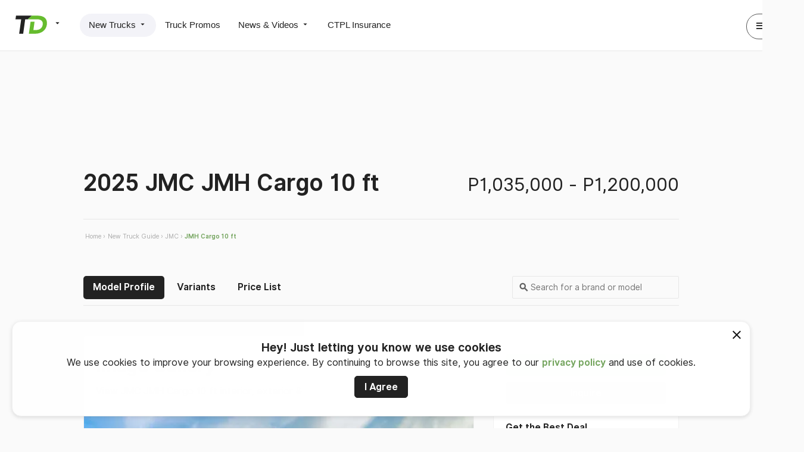

--- FILE ---
content_type: text/html; charset=UTF-8
request_url: https://www.truckdeal.com.ph/trucks/jmc/jmh-cargo-10ft
body_size: 22116
content:
<!DOCTYPE html>
<html lang="en">
<head>
    <meta charset="UTF-8">
    
        <title>JMC JMH Cargo 10 ft 2025, Philippines Price, Specs &amp; Official Promos | TruckDeal</title>

            <meta name="twitter:card" content="summary_large_image" />
                <meta name="twitter:site" content="@TruckDealPH" />
                <meta name="description" content="Find complete Philippines specs and updated prices for the JMC JMH Cargo 10 ft 2025. Easily connect with your local JMC dealer and get a free quote with TruckDeal." />
    
    <meta property="og:site_name" content="TruckDeal" />
    <meta property="og:url" content="https://www.truckdeal.com.ph/trucks/jmc/jmh-cargo-10ft" />
    <meta property="og:image" content="https://d1hv7ee95zft1i.cloudfront.net/custom/truck-model-photo/gallery/640feec7d3d10.jpg" />
    <meta property="og:title" content="JMC JMH Cargo 10 ft 2025, Philippines Price, Specs &amp; Official Promos | TruckDeal" />
    <meta property="og:description" content="Find complete Philippines specs and updated prices for the JMC JMH Cargo 10 ft 2025. Easily connect with your local JMC dealer and get a free quote with TruckDeal." />



    
            <link rel="canonical" href="https://www.truckdeal.com.ph/trucks/jmc/jmh-cargo-10ft" />
    
            <link rel="stylesheet" href="/stylesheets/truckdeal/sections/desktop/truck-model-profile-page.css?20251126-1">
    <link rel="stylesheet" href="/stylesheets/truckdeal/sections/desktop/truck-getquote.css?20251126-1">

    <!-- NOTE: Added this to fix sorting break when slider is set to infiniteLoop true. Ref: https://stackoverflow.com/questions/18373143/bxslider-displayes-last-slide-as-first-slide -->
    <style>
        .bx-wrapper img {
            max-width: 100%  !important;
            display: inline-block  !important;
        }

        .bx-viewport .slider-slide {
            min-height: 1px !important;
            min-width: 1px !important;
        }
    </style>

    <link rel="icon" href="/images/truckdeal/essentials/favicon.png?20251126-1">

    <!-- Apple Touch Icon @ 512x512-->
    <link rel="apple-touch-icon" href="/images/essentials/apple-touch-icon.png?20251126-1">
    <script async src="https://pagead2.googlesyndication.com/pagead/js/adsbygoogle.js?client=ca-pub-3401151864820820" crossorigin="anonymous"></script>

    <script async src="https://securepubads.g.doubleclick.net/tag/js/gpt.js"></script>
<script>
            window.googletag = window.googletag || {cmd: []};
            googletag.cmd.push(function() {
         
                googletag
                  .defineSlot("/340581190/td:truckguide-model-page:top:leaderboard", [[728, 90]], "div-gpt-ad-1635412934072-0")
                  .addService(googletag.pubads())
            .setTargeting("truck-model", ["JMC JMH Cargo 10 ft"]).setTargeting("truck-brand", ["JMC"]).setTargeting("truck-body-type", ["Cargo Truck"]).setTargeting("delivery-code", ["Production"]); 
                googletag
                  .defineSlot("/340581190/td:truckguide-model-page:side:medrec", [[300, 250]], "div-gpt-ad-1635412905816-0")
                  .addService(googletag.pubads())
            .setTargeting("truck-model", ["JMC JMH Cargo 10 ft"]).setTargeting("truck-brand", ["JMC"]).setTargeting("truck-body-type", ["Cargo Truck"]).setTargeting("delivery-code", ["Production"]);
                // googletag.pubads().enableSingleRequest();
                googletag.enableServices();
                googletag.pubads().enableLazyLoad({
                    fetchMarginPercent: 50,
                    renderMarginPercent: 25,
                    mobileScaling: 1.0
                });
            });

        </script>
    </head>

<body>
	<div class="truckdeal">
                        <div id="truck-model-profile-page" class="model container layout-2">
                            
<!-- TRUCKDEAL HEADER -->

<!-- Notification Bubble -->
<!-- <div id="notification-bubble" class="card pad padleft20 padright20 withshadow motion-slide-from-top">
    <strong>Success!</strong> You are now subscribed
</div> -->

<!-- Notification Area For Previews -->
<!-- <div id="previewbar" class="pad20 alert warning margin20 hidden">
    <div>
        <strong>This is a preview of your listing. This isn't final until you click 'publish' in the previous screen  </strong>
        <a href="" class="closepreview button small secondary floatright">Close and Return to publish screen</a>
    </div>
</div> -->

<!-- Proper Secondary Nav. This is for the present. Load this -->
<div id="site-head" class="desktop truckdeal frontend display-flex justify-space-between padleft20 padright20 padtop padbottom borderbottom">

    <!-- Primary Nav -->
    <div id="primary-nav" class="display-flex align-items-center">

        <!-- Brand Wrapper -->
        
<div id="brand-wrapper" class="hoverdropdown marginright30">
            <a href="/" id="brand" class="blocklink ga_web_main_nav_click" data-galabel="TruckDeal Click">
            <img src="https://www.autodeal.com.ph/images/truckdeal/essentials/truckdeal-longform-logo-black.svg" alt="" class="full-logo shown-on-large-desktop hidden-on-tablet hidden-on-desktop hidden-on-mobile">
            <img src="https://www.autodeal.com.ph/images/truckdeal/essentials/truckdeal-icon-logo-black.svg" alt="" class="icon-logo shown-on-tablet shown-on-mobile shown-on-desktop hidden-on-large-desktop" height="512" width="512" style="max-width:100%; height:auto">
            <span class="icon-mat-arrow_drop_down"></span>
        </a>
    
    <nav id="switcher" class="hovercontent pad20">
        <a 
            href="//www.autodeal.com.ph/" 
            class="ga_web_main_nav_click darklink marginbottom"
        ><span>AutoDeal</span> <img src="https://www.autodeal.com.ph/images/essentials/logo_icon_black.svg" alt="AutoDeal" class="deals-logos"></a>
        
        <a 
            href="https://www.motodeal.com.ph" 
            class="ga_web_main_nav_click darklink marginbottom"
        ><span>MotoDeal</span> <img src="https://www.autodeal.com.ph/images/motodeal/essentials/motodeal-icon-logo-black.svg" alt="MotoDeal" class="deals-logos"></a>
        
        <a 
            href="https://www.truckdeal.com.ph" 
            class="ga_web_main_nav_click darklink marginbottom"
        ><span>TruckDeal</span> <img src="https://www.autodeal.com.ph/images/truckdeal/essentials/truckdeal-icon-logo-black.svg" alt="TruckDeal" class="deals-logos"></a>
    </nav>
</div>

        <!-- Primary Nav -->
        <nav class="horizontal display-flex pill gray rounded">

            <!-- New -->
            <div id="new-truck" class="hoverdropdown pill-item active">
                <a href="/trucks" class="darklink pad truckdeal_ga_tracker_main_nav">
                    New Trucks <span class="icon-mat-arrow_drop_down"></span>
                </a>
                <nav class="hovercontent vertical hidden pad">
                    <a href="/trucks" class="darklink pad padleft20 borderbottom truckdeal_ga_tracker_main_nav">
                        Truck Guide
                    </a>

                    <a href="/dealerships/search" class="darklink pad padleft20 borderbottom truckdeal_ga_tracker_main_nav">Truck Partner Dealers</a>
                </nav>
            </div>

            <!-- Promos -->
            <div id="promos" class="pill-item ">
                <a href="/promos" class="darklink pad truckdeal_ga_tracker_main_nav">
                    Truck Promos
                </a>
            </div>

            <!-- News -->
            <div id="news" class="hoverdropdown pill-item ">
                <a href="/articles/latest-stories" class="darklink pad truckdeal_ga_tracker_main_nav">
                    News &amp; Videos <span class="icon-mat-arrow_drop_down"></span>
                </a>

                <nav class="hovercontent vertical hidden pad">
                    <a href="/articles/latest-stories" class="darklink pad padleft20 borderbottom truckdeal_ga_tracker_main_nav">
                        Latest News
                    </a>

                    <a href="/articles/truck-news-philippines" class="darklink pad padleft20 borderbottom truckdeal_ga_tracker_main_nav">
                        News
                    </a>

                    <a href="/articles/truck-features" class="darklink pad padleft20 borderbottom truckdeal_ga_tracker_main_nav">Features</a>

                    <a href="/articles/truck-videos" class="darklink pad padleft20 truckdeal_ga_tracker_main_nav">
                        Videos
                    </a>
                </nav>
            </div>

            <div id="insurance" class="pill-item">
                <a href="//www.autodeal.com.ph/ctpl-insurance" class="darklink pad truckdeal_ga_tracker_main_nav">CTPL Insurance</a>
            </div>
        </nav>
    </div>

    <!-- Notif Center, and Profile Link -->
    <nav id="secondary-nav" class="display-flex align-items-center">
        
    <div id="profile-menu" class="marginleft">
        <a href="javascript:void(0);" class="darklink profile button tertiary circle full">
            <span class="icon-mat-menu" aria-hidden="true"></span>
            <img src="/images/autodeal/icons/other/default-profile-image.svg?20251126-1" alt="" class="avatar no-shadow xsmall circle noshadow" />
        </a>
        <a href="javascript:void(0);" class="darklink profile button tertiary circle short">
            <img src="/images/autodeal/icons/other/default-profile-image.svg?20251126-1" alt="" class="avatar no-shadow xsmall circle noshadow" />
        </a>
    </div>

    </nav>
</div>
            
            <div id="cookie-warning" class="bottomsheet positionfixed cookie_use_notice" data-cookie-use-url="/ajax/truck/show-cookie-use-notice"></div>

                            <main>
                        <div class="width-limiter">
        <div class="margintop30 center">
    <div id="div-gpt-ad-1635412934072-0" style="height:90px">
  <script>
    googletag.cmd.push(function() { googletag.display('div-gpt-ad-1635412934072-0'); });
  </script>
</div>
</div>

        <!-- Header -->
        <section class="margintop20">
    <header class="display-flex justify-space-between padbottom marginbottom borderbottom main-header">
                    <h1 class="bold marginright20">2025 JMC JMH Cargo 10 ft</h1>
                
        <span class="h2 light">
            

	
		
		P1,035,000

	
					-
		
		P1,200,000

	

        </span>
    </header>

            <nav class="breadcrumb ">
                    
            <a
                href="https://www.truckdeal.com.ph/"
                class="ga-tracker "
                data-gacategory="Breadcrumb" data-gaevent="Home Click" 
            >Home &rsaquo;</a>
                    
            <a
                href="https://www.truckdeal.com.ph/trucks"
                class="ga-tracker "
                data-gacategory="Breadcrumb" data-gaevent="New Truck Guide Click" 
            >New Truck Guide &rsaquo;</a>
                    
            <a
                href="https://www.truckdeal.com.ph/trucks/jmc"
                class="ga-tracker "
                data-gacategory="Breadcrumb" data-gaevent="JMC Click" 
            >JMC &rsaquo;</a>
                    
            <a
                href="https://www.truckdeal.com.ph/trucks/jmc/jmh-cargo-10ft"
                class="ga-tracker bold"
                data-gacategory="Breadcrumb" data-gaevent="JMH Cargo 10 ft  Click" 
            >JMH Cargo 10 ft </a>
            </nav>


    <div class="display-flex align-items-center justify-space-between margintop50 padbottom borderbottom">
        



    <nav class="horizontal pill">
        <a 
            href="/trucks/jmc/jmh-cargo-10ft"
            class="bold ga-tracker active"
            data-gacategory="Truck Model Profile Page" data-gaevent="Truck Model Profile Tab Click" data-galabel="model_id=68&model_name=JMC JMH Cargo 10 ft"
        >Model Profile</a>

                    <a 
                href="/trucks/jmc/jmh-cargo-10ft/variants"
                class="bold ga-tracker bold darklink"
                data-gacategory="Truck Model Profile Page" data-gaevent="Truck Model Variants Tab Click" data-galabel="model_id=68&model_name=JMC JMH Cargo 10 ft"
            >Variants</a>
        
        
                    <a 
                href="/trucks/jmc/jmh-cargo-10ft/price-list"
                class="bold ga-tracker bold darklink"
                data-gacategory="Truck Model Profile Page" data-gaevent="Truck Model Price List Tab Click" data-galabel="model_id=68&model_name=JMC JMH Cargo 10 ft"
            >Price List</a>
        
       
        
            </nav>

        
	<form action="" class="simple positionrelative typeahead-search">
        <input id="suggestivesearch" type="text" placeholder="Search for a brand or model" class="bordered" autocomplete="off" />
        <span class="icon-mat-search bold positionabsolute"></span>
    </form>

    </div>
</section>

        <div class="inner-grid margintop50">
            <div id="site-content">

                
    
	<section id="slider-gallery" class="slider-gallery positionrelative overflowhidden card bordered content-slider">
		<div class="margin20 marginbottom30 margintop30">
			<h2 class="bold nomargin marginbottom">Image Gallery</h2>
			<p class="nomargin reducedopacity">View JMC JMH Cargo 10 ft interior, exterior & road test images</p>
		</div>

		<div class="positionrelative">
									        <nav class="slider-control positionabsolute">
	<a href="javascript:void(0);" id="left-arrow" class="arrow-button positionabsolute left-arrow light">
		<span class="icon-mat-keyboard_arrow_left"></span>	
	</a>

	<a href="javascript:void(0);" id="right-arrow" class="arrow-button positionabsolute right-arrow light">
		<span class="icon-mat-keyboard_arrow_right"></span>
	</a>

	<a href="javascript:void(0);" id="left-arrow" class="arrow-button positionabsolute disabled left-arrow">
		<span class="icon-mat-keyboard_arrow_left"></span>
	</a>

	<a href="javascript:void(0);" id="right-arrow" class="arrow-button positionabsolute right-arrow">
		<span class="icon-mat-keyboard_arrow_right"></span>
	</a>
</nav>
		    
		    		    
			<div class="bxslider photo-gallery card-wrapper" data-slider-id="slider-gallery" data-slider-options="{&quot;slideWidth&quot;:654,&quot;minSlides&quot;:1,&quot;maxSlides&quot;:1}">
									<div class="slider-slide imageWrap imgSlide" data-id="2957">
						
<picture>
                    <source data-srcset="https://d1hv7ee95zft1i.cloudfront.net/custom/truck-model-photo/original/640feec7d3d10.webp" type="image/webp">
        <img
            src="[data-uri]"
            data-src="https://d1hv7ee95zft1i.cloudfront.net/custom/truck-model-photo/original/640feec7d3d10.jpg"
            
            class="lazyload "
                            height="370"
                    >
    </picture>

					</div>
									<div class="slider-slide imageWrap imgSlide" data-id="2972">
						
<picture>
                    <source data-srcset="https://d1hv7ee95zft1i.cloudfront.net/custom/truck-model-photo/original/jmc-fb-body-front-quarter-640ff4c20d437.webp" type="image/webp">
        <img
            src="[data-uri]"
            data-src="https://d1hv7ee95zft1i.cloudfront.net/custom/truck-model-photo/original/jmc-fb-body-front-quarter-640ff4c20d437.jpg"
            alt="JMC FB Body Front Quarter"
            class="lazyload "
                            height="370"
                    >
    </picture>

					</div>
									<div class="slider-slide imageWrap imgSlide" data-id="387">
						
<picture>
                    <source data-srcset="https://d1hv7ee95zft1i.cloudfront.net/custom/truck-model-photo/original/jmc-jmh-interior-cabin-61a8c3eb1b8aa.webp" type="image/webp">
        <img
            src="[data-uri]"
            data-src="https://d1hv7ee95zft1i.cloudfront.net/custom/truck-model-photo/original/jmc-jmh-interior-cabin-61a8c3eb1b8aa.jpg"
            alt="JMC JMH Interior Cabin"
            class="lazyload "
                            height="370"
                    >
    </picture>

					</div>
									<div class="slider-slide imageWrap imgSlide" data-id="389">
						
<picture>
                    <source data-srcset="https://d1hv7ee95zft1i.cloudfront.net/custom/truck-model-photo/original/60769832a2274.webp" type="image/webp">
        <img
            src="[data-uri]"
            data-src="https://d1hv7ee95zft1i.cloudfront.net/custom/truck-model-photo/original/60769832a2274.jpg"
            
            class="lazyload "
                            height="370"
                    >
    </picture>

					</div>
									<div class="slider-slide imageWrap imgSlide" data-id="388">
						
<picture>
                    <source data-srcset="https://d1hv7ee95zft1i.cloudfront.net/custom/truck-model-photo/original/60769831308a2.webp" type="image/webp">
        <img
            src="[data-uri]"
            data-src="https://d1hv7ee95zft1i.cloudfront.net/custom/truck-model-photo/original/60769831308a2.jpg"
            
            class="lazyload "
                            height="370"
                    >
    </picture>

					</div>
									<div class="slider-slide imageWrap imgSlide" data-id="391">
						
<picture>
                    <source data-srcset="https://d1hv7ee95zft1i.cloudfront.net/custom/truck-model-photo/original/60769835872d3.webp" type="image/webp">
        <img
            src="[data-uri]"
            data-src="https://d1hv7ee95zft1i.cloudfront.net/custom/truck-model-photo/original/60769835872d3.jpg"
            
            class="lazyload "
                            height="370"
                    >
    </picture>

					</div>
									<div class="slider-slide imageWrap imgSlide" data-id="2962">
						
<picture>
                    <source data-srcset="https://d1hv7ee95zft1i.cloudfront.net/custom/truck-model-photo/original/jmc-jmh-door-panel-controls-640ff01d859d8.webp" type="image/webp">
        <img
            src="[data-uri]"
            data-src="https://d1hv7ee95zft1i.cloudfront.net/custom/truck-model-photo/original/jmc-jmh-door-panel-controls-640ff01d859d8.jpg"
            alt="JMC JMH Door Panel Controls"
            class="lazyload "
                            height="370"
                    >
    </picture>

					</div>
									<div class="slider-slide imageWrap imgSlide" data-id="2961">
						
<picture>
                    <source data-srcset="https://d1hv7ee95zft1i.cloudfront.net/custom/truck-model-photo/original/jmc-jmh-instrument-cluster-640ff01d846f9.webp" type="image/webp">
        <img
            src="[data-uri]"
            data-src="https://d1hv7ee95zft1i.cloudfront.net/custom/truck-model-photo/original/jmc-jmh-instrument-cluster-640ff01d846f9.jpg"
            alt="JMC JMH Instrument Cluster"
            class="lazyload "
                            height="370"
                    >
    </picture>

					</div>
									<div class="slider-slide imageWrap imgSlide" data-id="2960">
						
<picture>
                    <source data-srcset="https://d1hv7ee95zft1i.cloudfront.net/custom/truck-model-photo/original/jmc-cab-chassis-left-side-640feec8101c5.webp" type="image/webp">
        <img
            src="[data-uri]"
            data-src="https://d1hv7ee95zft1i.cloudfront.net/custom/truck-model-photo/original/jmc-cab-chassis-left-side-640feec8101c5.jpg"
            alt="JMC Cab Chassis Left Side"
            class="lazyload "
                            height="370"
                    >
    </picture>

					</div>
									<div class="slider-slide imageWrap imgSlide" data-id="2959">
						
<picture>
                    <source data-srcset="https://d1hv7ee95zft1i.cloudfront.net/custom/truck-model-photo/original/jmc-cab-chassis-right-side-640feec7f2976.webp" type="image/webp">
        <img
            src="[data-uri]"
            data-src="https://d1hv7ee95zft1i.cloudfront.net/custom/truck-model-photo/original/jmc-cab-chassis-right-side-640feec7f2976.jpg"
            alt="JMC Cab Chassis Right Side"
            class="lazyload "
                            height="370"
                    >
    </picture>

					</div>
									<div class="slider-slide imageWrap imgSlide" data-id="2958">
						
<picture>
                    <source data-srcset="https://d1hv7ee95zft1i.cloudfront.net/custom/truck-model-photo/original/jmc-cab-chassis-rear-640feec7d63c0.webp" type="image/webp">
        <img
            src="[data-uri]"
            data-src="https://d1hv7ee95zft1i.cloudfront.net/custom/truck-model-photo/original/jmc-cab-chassis-rear-640feec7d63c0.jpg"
            alt="JMC Cab Chassis Rear"
            class="lazyload "
                            height="370"
                    >
    </picture>

					</div>
									<div class="slider-slide imageWrap imgSlide" data-id="2956">
						
<picture>
                    <source data-srcset="https://d1hv7ee95zft1i.cloudfront.net/custom/truck-model-photo/original/jmc-cab-chassis-front-640feec7d06bf.webp" type="image/webp">
        <img
            src="[data-uri]"
            data-src="https://d1hv7ee95zft1i.cloudfront.net/custom/truck-model-photo/original/jmc-cab-chassis-front-640feec7d06bf.jpg"
            alt="JMC Cab Chassis Front"
            class="lazyload "
                            height="370"
                    >
    </picture>

					</div>
									<div class="slider-slide imageWrap imgSlide" data-id="2955">
						
<picture>
                    <source data-srcset="https://d1hv7ee95zft1i.cloudfront.net/custom/truck-model-photo/original/jmc-aluminum-van-left-side-640fee70c7566.webp" type="image/webp">
        <img
            src="[data-uri]"
            data-src="https://d1hv7ee95zft1i.cloudfront.net/custom/truck-model-photo/original/jmc-aluminum-van-left-side-640fee70c7566.jpg"
            alt="JMC Aluminum Van Left Side"
            class="lazyload "
                            height="370"
                    >
    </picture>

					</div>
									<div class="slider-slide imageWrap imgSlide" data-id="2954">
						
<picture>
                    <source data-srcset="https://d1hv7ee95zft1i.cloudfront.net/custom/truck-model-photo/original/jmc-aluminum-van-right-side-640fee70ce649.webp" type="image/webp">
        <img
            src="[data-uri]"
            data-src="https://d1hv7ee95zft1i.cloudfront.net/custom/truck-model-photo/original/jmc-aluminum-van-right-side-640fee70ce649.jpg"
            alt="JMC Aluminum Van Right Side"
            class="lazyload "
                            height="370"
                    >
    </picture>

					</div>
									<div class="slider-slide imageWrap imgSlide" data-id="2976">
						
<picture>
                    <source data-srcset="https://d1hv7ee95zft1i.cloudfront.net/custom/truck-model-photo/original/jmc-stake-truck-64100221c6662.webp" type="image/webp">
        <img
            src="[data-uri]"
            data-src="https://d1hv7ee95zft1i.cloudfront.net/custom/truck-model-photo/original/jmc-stake-truck-64100221c6662.jpg"
            alt="JMC Stake Truck"
            class="lazyload "
                            height="370"
                    >
    </picture>

					</div>
									<div class="slider-slide imageWrap imgSlide" data-id="2975">
						
<picture>
                    <source data-srcset="https://d1hv7ee95zft1i.cloudfront.net/custom/truck-model-photo/original/jmc-ref-van-left-side-640ff5312c427.webp" type="image/webp">
        <img
            src="[data-uri]"
            data-src="https://d1hv7ee95zft1i.cloudfront.net/custom/truck-model-photo/original/jmc-ref-van-left-side-640ff5312c427.jpg"
            alt="JMC Ref Van Left Side"
            class="lazyload "
                            height="370"
                    >
    </picture>

					</div>
									<div class="slider-slide imageWrap imgSlide" data-id="2974">
						
<picture>
                    <source data-srcset="https://d1hv7ee95zft1i.cloudfront.net/custom/truck-model-photo/original/jmc-ref-van-right-side-640ff5312e499.webp" type="image/webp">
        <img
            src="[data-uri]"
            data-src="https://d1hv7ee95zft1i.cloudfront.net/custom/truck-model-photo/original/jmc-ref-van-right-side-640ff5312e499.jpg"
            alt="JMC Ref Van Right Side"
            class="lazyload "
                            height="370"
                    >
    </picture>

					</div>
									<div class="slider-slide imageWrap imgSlide" data-id="2973">
						
<picture>
                    <source data-srcset="https://d1hv7ee95zft1i.cloudfront.net/custom/truck-model-photo/original/jmc-fb-body-rear-quarter-640ff4c20af6a.webp" type="image/webp">
        <img
            src="[data-uri]"
            data-src="https://d1hv7ee95zft1i.cloudfront.net/custom/truck-model-photo/original/jmc-fb-body-rear-quarter-640ff4c20af6a.jpg"
            alt="JMC FB Body Rear Quarter"
            class="lazyload "
                            height="370"
                    >
    </picture>

					</div>
									<div class="slider-slide imageWrap imgSlide" data-id="2971">
						
<picture>
                    <source data-srcset="https://d1hv7ee95zft1i.cloudfront.net/custom/truck-model-photo/original/jmc-fb-body-right-side-640ff4c2034b3.webp" type="image/webp">
        <img
            src="[data-uri]"
            data-src="https://d1hv7ee95zft1i.cloudfront.net/custom/truck-model-photo/original/jmc-fb-body-right-side-640ff4c2034b3.jpg"
            alt="JMC FB Body Right Side"
            class="lazyload "
                            height="370"
                    >
    </picture>

					</div>
									<div class="slider-slide imageWrap imgSlide" data-id="2970">
						
<picture>
                    <source data-srcset="https://d1hv7ee95zft1i.cloudfront.net/custom/truck-model-photo/original/jmc-fb-body-rear-door-640ff4c19b245.webp" type="image/webp">
        <img
            src="[data-uri]"
            data-src="https://d1hv7ee95zft1i.cloudfront.net/custom/truck-model-photo/original/jmc-fb-body-rear-door-640ff4c19b245.jpg"
            alt="JMC FB Body Rear Door"
            class="lazyload "
                            height="370"
                    >
    </picture>

					</div>
									<div class="slider-slide imageWrap imgSlide" data-id="2969">
						
<picture>
                    <source data-srcset="https://d1hv7ee95zft1i.cloudfront.net/custom/truck-model-photo/original/jmc-fb-body-front-640ff4c1970fb.webp" type="image/webp">
        <img
            src="[data-uri]"
            data-src="https://d1hv7ee95zft1i.cloudfront.net/custom/truck-model-photo/original/jmc-fb-body-front-640ff4c1970fb.jpg"
            alt="JMC FB Body Front"
            class="lazyload "
                            height="370"
                    >
    </picture>

					</div>
									<div class="slider-slide imageWrap imgSlide" data-id="2968">
						
<picture>
                    <source data-srcset="https://d1hv7ee95zft1i.cloudfront.net/custom/truck-model-photo/original/jmc-fb-body-rear-quarter-640ff4c195815.webp" type="image/webp">
        <img
            src="[data-uri]"
            data-src="https://d1hv7ee95zft1i.cloudfront.net/custom/truck-model-photo/original/jmc-fb-body-rear-quarter-640ff4c195815.jpg"
            alt="JMC FB Body Rear Quarter"
            class="lazyload "
                            height="370"
                    >
    </picture>

					</div>
									<div class="slider-slide imageWrap imgSlide" data-id="2967">
						
<picture>
                    <source data-srcset="https://d1hv7ee95zft1i.cloudfront.net/custom/truck-model-photo/original/jmc-fb-body-left-side-640ff4c188a3b.webp" type="image/webp">
        <img
            src="[data-uri]"
            data-src="https://d1hv7ee95zft1i.cloudfront.net/custom/truck-model-photo/original/jmc-fb-body-left-side-640ff4c188a3b.jpg"
            alt="JMC FB Body Left SIde"
            class="lazyload "
                            height="370"
                    >
    </picture>

					</div>
									<div class="slider-slide imageWrap imgSlide" data-id="2966">
						
<picture>
                    <source data-srcset="https://d1hv7ee95zft1i.cloudfront.net/custom/truck-model-photo/original/jmc-dropside-right-side-640ff46609bfe.webp" type="image/webp">
        <img
            src="[data-uri]"
            data-src="https://d1hv7ee95zft1i.cloudfront.net/custom/truck-model-photo/original/jmc-dropside-right-side-640ff46609bfe.jpg"
            alt="JMC Dropside Right Side"
            class="lazyload "
                            height="370"
                    >
    </picture>

					</div>
									<div class="slider-slide imageWrap imgSlide" data-id="2965">
						
<picture>
                    <source data-srcset="https://d1hv7ee95zft1i.cloudfront.net/custom/truck-model-photo/original/jmc-dropside-left-side-640ff4660667f.webp" type="image/webp">
        <img
            src="[data-uri]"
            data-src="https://d1hv7ee95zft1i.cloudfront.net/custom/truck-model-photo/original/jmc-dropside-left-side-640ff4660667f.jpg"
            alt="JMC Dropside Left Side"
            class="lazyload "
                            height="370"
                    >
    </picture>

					</div>
							</div>

			<div class="slider-gallery-button positionabsolute">
				<a 
					href="javascript:void(0);"
					data-url="/ajax/truck-model/68/gallery?lazyLoadImages=1"
					class="button secondary view-gallery-modal ga-tracker"
					data-gacategory="Truck Model Profile Page" data-gaevent="View Gallery Modal Click" data-galabel="model_id=68&model_name=JMC JMH Cargo 10 ft"
				>View All 25 Photos</a>
			</div>
		</div>
	</section>


    <section id="description" class="card bordered pad20 padbottom30 padtop30">
        <h2 class="bold nomargin marginbottom">JMC JMH Cargo 10 ft Overview</h2>
        
        <p class="nomargin marginbottom padbottom5">
            The JMC JMH is a light commercial vehicle that is designed for mass transportation and business operations here in the Philippines. It comes with a sturdy chassis that can be customized in various body applications including Cab and Chassis, Dropside, FB Body, Aluminum Van, Stake Body, and Refrigerated Van.<br />
<br />
Inside the JMC JMH is a modern-looking instrument panel that features an LCD odometer, and a huge windshield for better visibility on the road. It also comes standard with power steering, power windows, central locking, foldaway front passenger seat, tilting cabin, and audio system. For a more comfortable ride, an air conditioning system is optional.<br />
<br />
Under the hood of this commercial truck is a 2.8-liter, Euro IV-compliant direct-injection diesel engine. This power mill can deliver up to 77 hp and 172 Nm of torque, connected to a 5-speed manual transmission. As for safety, it has a seat belt pre-tensioner and dual curvature rearview mirror.
        </p>
    </section>

    
	
		<section id="variants" class="card bordered pad20 padbottom30 padtop30">
		<h2 class="bold nomargin marginbottom">JMC JMH Cargo 10 ft Variant and Pricelist</h2>
		<p class="nomargin marginbottom30 reducedopacity">View our pricelist table and select a variant to view further specifications.</p>
		<table class="nomargin nopad bordertop">
							

<tr>
	<th colspan="3">
		<a 
			href="/trucks/jmc/jmh-cargo-10ft/aluminium-van-4-wheeler"
			class="ga-tracker" 
			data-gacategory="Truck Model Profile Page" data-gaevent="Truck Model Variant Name Click" data-galabel="model_id=68&model_name=JMC JMH Cargo 10 ft&variant_id=654"
		>JMC JMH Cargo 10 ft Aluminium Van 4 Wheeler</a>
	</th>
</tr>
<tr>
	<td>
		<div class="display-flex justify-space-between align-items-center">
						<p class="nomargin padbottom5 padright20">Manual</p>

						<p class="nomargin padbottom5 padright20">Diesel</p>
            
            
			<div class="nomargin padbottom5 padright20">
								
															<div>4 Wheeler</div>
												</div>

			<p class="nomargin padbottom5">
            	Price on Request
            </p>
        </div>


        <div class="variant-color display-flex align-items-center margintop5">
        	

        </div>
	</td>
</tr>
							

<tr>
	<th colspan="3">
		<a 
			href="/trucks/jmc/jmh-cargo-10ft/refrigerated-van-4-wheeler"
			class="ga-tracker" 
			data-gacategory="Truck Model Profile Page" data-gaevent="Truck Model Variant Name Click" data-galabel="model_id=68&model_name=JMC JMH Cargo 10 ft&variant_id=655"
		>JMC JMH Cargo 10 ft Refrigerated Van 4 Wheeler</a>
	</th>
</tr>
<tr>
	<td>
		<div class="display-flex justify-space-between align-items-center">
						<p class="nomargin padbottom5 padright20">Manual</p>

						<p class="nomargin padbottom5 padright20">Diesel</p>
            
            
			<div class="nomargin padbottom5 padright20">
								
															<div>4 Wheeler</div>
												</div>

			<p class="nomargin padbottom5">
            	Price on Request
            </p>
        </div>


        <div class="variant-color display-flex align-items-center margintop5">
        	

        </div>
	</td>
</tr>
							

<tr>
	<th colspan="3">
		<a 
			href="/trucks/jmc/jmh-cargo-10ft/stake-truck-4-wheeler"
			class="ga-tracker" 
			data-gacategory="Truck Model Profile Page" data-gaevent="Truck Model Variant Name Click" data-galabel="model_id=68&model_name=JMC JMH Cargo 10 ft&variant_id=657"
		>JMC JMH Cargo 10 ft Stake Truck 4 Wheeler</a>
	</th>
</tr>
<tr>
	<td>
		<div class="display-flex justify-space-between align-items-center">
						<p class="nomargin padbottom5 padright20">Manual</p>

						<p class="nomargin padbottom5 padright20">Diesel</p>
            
            
			<div class="nomargin padbottom5 padright20">
								
															<div>4 Wheeler</div>
												</div>

			<p class="nomargin padbottom5">
            	Price on Request
            </p>
        </div>


        <div class="variant-color display-flex align-items-center margintop5">
        	

        </div>
	</td>
</tr>
							

<tr>
	<th colspan="3">
		<a 
			href="/trucks/jmc/jmh-cargo-10ft/dropside-4-wheeler"
			class="ga-tracker" 
			data-gacategory="Truck Model Profile Page" data-gaevent="Truck Model Variant Name Click" data-galabel="model_id=68&model_name=JMC JMH Cargo 10 ft&variant_id=653"
		>JMC JMH Cargo 10 ft Dropside 4 Wheeler</a>
	</th>
</tr>
<tr>
	<td>
		<div class="display-flex justify-space-between align-items-center">
						<p class="nomargin padbottom5 padright20">Manual</p>

						<p class="nomargin padbottom5 padright20">Diesel</p>
            
            
			<div class="nomargin padbottom5 padright20">
								
															<div>4 Wheeler</div>
												</div>

			<p class="nomargin padbottom5">
            	P1,035,000
            </p>
        </div>


        <div class="variant-color display-flex align-items-center margintop5">
        	

        </div>
	</td>
</tr>
							

<tr>
	<th colspan="3">
		<a 
			href="/trucks/jmc/jmh-cargo-10ft/fb-body-4-wheeler"
			class="ga-tracker" 
			data-gacategory="Truck Model Profile Page" data-gaevent="Truck Model Variant Name Click" data-galabel="model_id=68&model_name=JMC JMH Cargo 10 ft&variant_id=1950"
		>JMC JMH Cargo 10 ft FB Body 4 Wheeler</a>
	</th>
</tr>
<tr>
	<td>
		<div class="display-flex justify-space-between align-items-center">
						<p class="nomargin padbottom5 padright20">Manual</p>

						<p class="nomargin padbottom5 padright20">Diesel</p>
            
            
			<div class="nomargin padbottom5 padright20">
								
															<div>4 Wheeler</div>
												</div>

			<p class="nomargin padbottom5">
            	P1,125,000
            </p>
        </div>


        <div class="variant-color display-flex align-items-center margintop5">
        	

        </div>
	</td>
</tr>
							

<tr>
	<th colspan="3">
		<a 
			href="/trucks/jmc/jmh-cargo-10ft/fb-body-dual-aircon-4-wheeler"
			class="ga-tracker" 
			data-gacategory="Truck Model Profile Page" data-gaevent="Truck Model Variant Name Click" data-galabel="model_id=68&model_name=JMC JMH Cargo 10 ft&variant_id=1951"
		>JMC JMH Cargo 10 ft FB Body Dual Aircon 4 Wheeler</a>
	</th>
</tr>
<tr>
	<td>
		<div class="display-flex justify-space-between align-items-center">
						<p class="nomargin padbottom5 padright20">Manual</p>

						<p class="nomargin padbottom5 padright20">Diesel</p>
            
            
			<div class="nomargin padbottom5 padright20">
								
															<div>4 Wheeler</div>
												</div>

			<p class="nomargin padbottom5">
            	P1,200,000
            </p>
        </div>


        <div class="variant-color display-flex align-items-center margintop5">
        	

        </div>
	</td>
</tr>
					</table>
		
		<div class="padtop30">
			<a 
				href="/trucks/jmc/jmh-cargo-10ft/variants" 
				class="button marginbottom marginright5 tertiary ga-tracker"
				data-gacategory="Truck Model Profile Page" data-gaevent="More Variant Info Click" data-galabel="model_id=68&model_name=JMC JMH Cargo 10 ft"
			>More Variant Info</a>

			<a 
				href="/trucks/jmc/jmh-cargo-10ft/price-list" 
				class="button tertiary ga-tracker"
				data-gacategory="Truck Model Profile Page" data-gaevent="View Price Details Click" data-galabel="model_id=68&model_name=JMC JMH Cargo 10 ft"
			>View Price Details </a>
		</div>
	</section>

    
    

    


                
                                        <div id="five-quote">
                        <section
                            id="getquote-inpage"
                            class="getquote-inpage without-dealerinfo without-partnerdealers card bordered pad20 padbottom30 padtop30"
                            data-url="/trucks/jmc/jmh-cargo-10ft/get-quote-inline?ref-type=2300&amp;ref-type-id=68"
                        >
                            <div class="center">
                                <img class='preview-image-loader' src="/images/icons/preloader.gif" height="30"/>
                            </div>
                        </section>
                    </div>
                
                
	<section id="similar" class="positionrelative card bordered pad20 padtop30 card-slider content-slider similar-cars">
		<h2 class="bold nomargin marginbottom">Similar Trucks</h2>
	
		
	    
		<nav class="slider-control positionabsolute">
	<a href="javascript:void(0);" id="left-arrow" class="arrow-button positionabsolute left-arrow light">
		<span class="icon-mat-keyboard_arrow_left"></span>	
	</a>

	<a href="javascript:void(0);" id="right-arrow" class="arrow-button positionabsolute right-arrow light">
		<span class="icon-mat-keyboard_arrow_right"></span>
	</a>

	<a href="javascript:void(0);" id="left-arrow" class="arrow-button positionabsolute disabled left-arrow">
		<span class="icon-mat-keyboard_arrow_left"></span>
	</a>

	<a href="javascript:void(0);" id="right-arrow" class="arrow-button positionabsolute right-arrow">
		<span class="icon-mat-keyboard_arrow_right"></span>
	</a>
</nav>

		<div class="bxslider display-flex" data-slider-id="similar-cars-slider" data-slider-options="{&quot;minSlides&quot;:2,&quot;maxSlides&quot;:2,&quot;adaptiveHeight&quot;:true}">
							<div class="card withshadow pad">
					






	


	<article id="truck-card-bodyapp" class="card simple vertical display-flex nomargin">
				    <a 
		    	href="/trucks/foton/tornado/4-8c-cargo-17-ft"
		    	class="blocklink img-wrapper ga-tracker"
		    	data-gacategory="Truck Model Profile Page Similar Trucks" data-gaevent="Truck Model Image Click" data-galabel="model_id=77&model_name=Foton Tornado 4.8C Cargo 17 ft"
		    >
		        
<picture>
                    <source data-srcset="https://d1hv7ee95zft1i.cloudfront.net/custom/truck-model-photo/standard/foton-tornado-4-8c-cargo-truck-6-wheeler-647d842ce92f6.webp" type="image/webp">
        <img
            src="[data-uri]"
            data-src="https://d1hv7ee95zft1i.cloudfront.net/custom/truck-model-photo/standard/foton-tornado-4-8c-cargo-truck-6-wheeler-647d842ce92f6.jpg"
            alt="Foton Tornado 4.8C Cargo Truck 6 Wheeler"
            class="lazyload "
                    >
    </picture>

		    </a>
		
        <h5 class="nomargin bold padbottom padtop5 margintop">
            <a 
            	href="/trucks/foton/tornado/4-8c-cargo-17-ft" 
            	class="darklink padtop5 ga-tracker"
            	data-gacategory="Truck Model Profile Page Similar Trucks" data-gaevent="Truck Model Name Click" data-galabel="model_id=77&model_name=Foton Tornado 4.8C Cargo 17 ft"
            >Foton Tornado 4.8C Cargo 17 ft</a>
        </h5>

        <div class="display-flex justify-space-between align-items-center padbottom negative-margin">
            <div>
                <span class="small-screen">
                	

	
		
		P1,095,000

	
					-
		
		P1,875,000

	

                </span>
            </div>
            <div>

                
                <a 
                	href="/trucks/foton"
                	class="ga-tracker" 
                	data-gacategory="Truck Model Profile Page Similar Trucks" data-gaevent="Truck Make Logo Click" data-galabel="model_id=77&model_name=Foton Tornado 4.8C Cargo 17 ft&make_id=10"
                >
                	<img src="https://d1hv7ee95zft1i.cloudfront.net/custom/truck-make/logo/standard/foton-6067d54fc1687.png" alt="Foton" class="promoter-logo">
               	</a>
            </div>
        </div>

	    
        <a 
        	href="/trucks/foton/tornado/4-8c-cargo-17-ft/variants"
        	class="ga-tracker darklink"
        	data-gacategory="Truck Model Profile Page Similar Trucks" data-gaevent="Variants And Specifications Click" data-galabel="model_id=77&model_name=Foton Tornado 4.8C Cargo 17 ft"
        >
        	<small class="reducedopacity">
        		4 Variants &amp; Specifications
        	</small>
        </a>

        	    
	    	    
	    		    		    	
		
																		
	
			<div class="bodyapp-desktop margin-top-auto">
	        <hr class="minimalmargin">
	        
	        <div class="display-flex justify-space-between">
	            <span class="small reducedopacity">Body Applications:</span>
	            <div class="display-flex align-items-center">
					<div>
						<span class="tooltip marginright5" title="Cab Chassis">
								<a 
		href="/trucks/search/cab-chassis"
		class="ga-tracker" 
		data-gacategory="Truck Model Profile Page Similar Trucks" data-gaevent="Truck Body Application Click" data-galabel="model_id=77&model_name=Foton Tornado 4.8C Cargo 17 ft&body_application_id=1"
	>
		<img src="[data-uri]" data-src="/images/truckdeal/body-applications/cab-chassis.jpg?20251126-1" class="lazyload promoter-logo" alt="Cab Chassis" >
	</a>

	
	
						</span>
					</div>

	                		                <div class="hoverdropdown">
		                    <span class="badge gray circle">+ 3</span>

		                    <div class="hovercontent hidden">
		                        <ul class="noindent nostyle nopad bordered textleft nomargin">
		                        				                            <li class="pad nomargin">
			                                <div class="display-flex align-items-center">
			                                    	<a 
		href="/trucks/search/aluminium-van"
		class="ga-tracker" 
		data-gacategory="Truck Model Profile Page Similar Trucks" data-gaevent="Truck Body Application Click" data-galabel="model_id=77&model_name=Foton Tornado 4.8C Cargo 17 ft&body_application_id=3"
	>
		<img src="[data-uri]" data-src="/images/truckdeal/body-applications/aluminium-van.jpg?20251126-1" class="lazyload promoter-logo" alt="Aluminium Van" >
	</a>

	
			<p class="small nomargin padtop5 padleft">
			<a href="/trucks/search/aluminium-van"
			class="darklink ga-tracker" 
			data-gacategory="Truck Model Profile Page Similar Trucks" data-gaevent="Truck Body Application Click" data-galabel="model_id=77&model_name=Foton Tornado 4.8C Cargo 17 ft&body_application_id=3"
			>Aluminium Van</a>
		</p>
	
			                                </div>
			                            </li>
			                        			                            <li class="pad nomargin">
			                                <div class="display-flex align-items-center">
			                                    	<a 
		href="/trucks/search/cab-chassis"
		class="ga-tracker" 
		data-gacategory="Truck Model Profile Page Similar Trucks" data-gaevent="Truck Body Application Click" data-galabel="model_id=77&model_name=Foton Tornado 4.8C Cargo 17 ft&body_application_id=1"
	>
		<img src="[data-uri]" data-src="/images/truckdeal/body-applications/cab-chassis.jpg?20251126-1" class="lazyload promoter-logo" alt="Cab Chassis" >
	</a>

	
			<p class="small nomargin padtop5 padleft">
			<a href="/trucks/search/cab-chassis"
			class="darklink ga-tracker" 
			data-gacategory="Truck Model Profile Page Similar Trucks" data-gaevent="Truck Body Application Click" data-galabel="model_id=77&model_name=Foton Tornado 4.8C Cargo 17 ft&body_application_id=1"
			>Cab Chassis</a>
		</p>
	
			                                </div>
			                            </li>
			                        			                            <li class="pad nomargin">
			                                <div class="display-flex align-items-center">
			                                    	<a 
		href="/trucks/search/dropside"
		class="ga-tracker" 
		data-gacategory="Truck Model Profile Page Similar Trucks" data-gaevent="Truck Body Application Click" data-galabel="model_id=77&model_name=Foton Tornado 4.8C Cargo 17 ft&body_application_id=2"
	>
		<img src="[data-uri]" data-src="/images/truckdeal/body-applications/dropside.jpg?20251126-1" class="lazyload promoter-logo" alt="Dropside" >
	</a>

	
			<p class="small nomargin padtop5 padleft">
			<a href="/trucks/search/dropside"
			class="darklink ga-tracker" 
			data-gacategory="Truck Model Profile Page Similar Trucks" data-gaevent="Truck Body Application Click" data-galabel="model_id=77&model_name=Foton Tornado 4.8C Cargo 17 ft&body_application_id=2"
			>Dropside</a>
		</p>
	
			                                </div>
			                            </li>
			                        			                            <li class="pad nomargin">
			                                <div class="display-flex align-items-center">
			                                    	<a 
		href="/trucks/search/dropside-w-crane"
		class="ga-tracker" 
		data-gacategory="Truck Model Profile Page Similar Trucks" data-gaevent="Truck Body Application Click" data-galabel="model_id=77&model_name=Foton Tornado 4.8C Cargo 17 ft&body_application_id=12"
	>
		<img src="[data-uri]" data-src="/images/truckdeal/body-applications/dropside-w-crane.jpg?20251126-1" class="lazyload promoter-logo" alt="Dropside w/Crane" >
	</a>

	
			<p class="small nomargin padtop5 padleft">
			<a href="/trucks/search/dropside-w-crane"
			class="darklink ga-tracker" 
			data-gacategory="Truck Model Profile Page Similar Trucks" data-gaevent="Truck Body Application Click" data-galabel="model_id=77&model_name=Foton Tornado 4.8C Cargo 17 ft&body_application_id=12"
			>Dropside w/Crane</a>
		</p>
	
			                                </div>
			                            </li>
			                        		                        </ul>
		                    </div>
		                </div>
		            	            </div>
	        </div>
	    </div>
	

		    			</article>

				</div>
							<div class="card withshadow pad">
					






	


	<article id="truck-card-bodyapp" class="card simple vertical display-flex nomargin">
				    <a 
		    	href="/trucks/foton/tornado/m2-6c-12-ft"
		    	class="blocklink img-wrapper ga-tracker"
		    	data-gacategory="Truck Model Profile Page Similar Trucks" data-gaevent="Truck Model Image Click" data-galabel="model_id=79&model_name=Foton Tornado M2.6C 12 ft"
		    >
		        
<picture>
                    <source data-srcset="https://d1hv7ee95zft1i.cloudfront.net/custom/truck-model-photo/standard/foton-tornado-m2-6c-dropside-61ac4ef14614e.webp" type="image/webp">
        <img
            src="[data-uri]"
            data-src="https://d1hv7ee95zft1i.cloudfront.net/custom/truck-model-photo/standard/foton-tornado-m2-6c-dropside-61ac4ef14614e.jpg"
            alt="Foton Tornado M2.6C Dropside"
            class="lazyload "
                    >
    </picture>

		    </a>
		
        <h5 class="nomargin bold padbottom padtop5 margintop">
            <a 
            	href="/trucks/foton/tornado/m2-6c-12-ft" 
            	class="darklink padtop5 ga-tracker"
            	data-gacategory="Truck Model Profile Page Similar Trucks" data-gaevent="Truck Model Name Click" data-galabel="model_id=79&model_name=Foton Tornado M2.6C 12 ft"
            >Foton Tornado M2.6C 12 ft</a>
        </h5>

        <div class="display-flex justify-space-between align-items-center padbottom negative-margin">
            <div>
                <span class="small-screen">
                	

	
		
		P1,120,000

	
					-
		
		P1,795,000

	

                </span>
            </div>
            <div>

                
                <a 
                	href="/trucks/foton"
                	class="ga-tracker" 
                	data-gacategory="Truck Model Profile Page Similar Trucks" data-gaevent="Truck Make Logo Click" data-galabel="model_id=79&model_name=Foton Tornado M2.6C 12 ft&make_id=10"
                >
                	<img src="https://d1hv7ee95zft1i.cloudfront.net/custom/truck-make/logo/standard/foton-6067d54fc1687.png" alt="Foton" class="promoter-logo">
               	</a>
            </div>
        </div>

	    
        <a 
        	href="/trucks/foton/tornado/m2-6c-12-ft/variants"
        	class="ga-tracker darklink"
        	data-gacategory="Truck Model Profile Page Similar Trucks" data-gaevent="Variants And Specifications Click" data-galabel="model_id=79&model_name=Foton Tornado M2.6C 12 ft"
        >
        	<small class="reducedopacity">
        		6 Variants &amp; Specifications
        	</small>
        </a>

        	    
	    	    
	    		    		    	
		
																					
	
			<div class="bodyapp-desktop margin-top-auto">
	        <hr class="minimalmargin">
	        
	        <div class="display-flex justify-space-between">
	            <span class="small reducedopacity">Body Applications:</span>
	            <div class="display-flex align-items-center">
					<div>
						<span class="tooltip marginright5" title="Cab Chassis">
								<a 
		href="/trucks/search/cab-chassis"
		class="ga-tracker" 
		data-gacategory="Truck Model Profile Page Similar Trucks" data-gaevent="Truck Body Application Click" data-galabel="model_id=79&model_name=Foton Tornado M2.6C 12 ft&body_application_id=1"
	>
		<img src="[data-uri]" data-src="/images/truckdeal/body-applications/cab-chassis.jpg?20251126-1" class="lazyload promoter-logo" alt="Cab Chassis" >
	</a>

	
	
						</span>
					</div>

	                		                <div class="hoverdropdown">
		                    <span class="badge gray circle">+ 4</span>

		                    <div class="hovercontent hidden">
		                        <ul class="noindent nostyle nopad bordered textleft nomargin">
		                        				                            <li class="pad nomargin">
			                                <div class="display-flex align-items-center">
			                                    	<a 
		href="/trucks/search/aluminium-van"
		class="ga-tracker" 
		data-gacategory="Truck Model Profile Page Similar Trucks" data-gaevent="Truck Body Application Click" data-galabel="model_id=79&model_name=Foton Tornado M2.6C 12 ft&body_application_id=3"
	>
		<img src="[data-uri]" data-src="/images/truckdeal/body-applications/aluminium-van.jpg?20251126-1" class="lazyload promoter-logo" alt="Aluminium Van" >
	</a>

	
			<p class="small nomargin padtop5 padleft">
			<a href="/trucks/search/aluminium-van"
			class="darklink ga-tracker" 
			data-gacategory="Truck Model Profile Page Similar Trucks" data-gaevent="Truck Body Application Click" data-galabel="model_id=79&model_name=Foton Tornado M2.6C 12 ft&body_application_id=3"
			>Aluminium Van</a>
		</p>
	
			                                </div>
			                            </li>
			                        			                            <li class="pad nomargin">
			                                <div class="display-flex align-items-center">
			                                    	<a 
		href="/trucks/search/cab-chassis"
		class="ga-tracker" 
		data-gacategory="Truck Model Profile Page Similar Trucks" data-gaevent="Truck Body Application Click" data-galabel="model_id=79&model_name=Foton Tornado M2.6C 12 ft&body_application_id=1"
	>
		<img src="[data-uri]" data-src="/images/truckdeal/body-applications/cab-chassis.jpg?20251126-1" class="lazyload promoter-logo" alt="Cab Chassis" >
	</a>

	
			<p class="small nomargin padtop5 padleft">
			<a href="/trucks/search/cab-chassis"
			class="darklink ga-tracker" 
			data-gacategory="Truck Model Profile Page Similar Trucks" data-gaevent="Truck Body Application Click" data-galabel="model_id=79&model_name=Foton Tornado M2.6C 12 ft&body_application_id=1"
			>Cab Chassis</a>
		</p>
	
			                                </div>
			                            </li>
			                        			                            <li class="pad nomargin">
			                                <div class="display-flex align-items-center">
			                                    	<a 
		href="/trucks/search/dropside"
		class="ga-tracker" 
		data-gacategory="Truck Model Profile Page Similar Trucks" data-gaevent="Truck Body Application Click" data-galabel="model_id=79&model_name=Foton Tornado M2.6C 12 ft&body_application_id=2"
	>
		<img src="[data-uri]" data-src="/images/truckdeal/body-applications/dropside.jpg?20251126-1" class="lazyload promoter-logo" alt="Dropside" >
	</a>

	
			<p class="small nomargin padtop5 padleft">
			<a href="/trucks/search/dropside"
			class="darklink ga-tracker" 
			data-gacategory="Truck Model Profile Page Similar Trucks" data-gaevent="Truck Body Application Click" data-galabel="model_id=79&model_name=Foton Tornado M2.6C 12 ft&body_application_id=2"
			>Dropside</a>
		</p>
	
			                                </div>
			                            </li>
			                        			                            <li class="pad nomargin">
			                                <div class="display-flex align-items-center">
			                                    	<a 
		href="/trucks/search/multi-purpose-van"
		class="ga-tracker" 
		data-gacategory="Truck Model Profile Page Similar Trucks" data-gaevent="Truck Body Application Click" data-galabel="model_id=79&model_name=Foton Tornado M2.6C 12 ft&body_application_id=5"
	>
		<img src="[data-uri]" data-src="/images/truckdeal/body-applications/multi-purpose-van.jpg?20251126-1" class="lazyload promoter-logo" alt="Multi Purpose Van" >
	</a>

	
			<p class="small nomargin padtop5 padleft">
			<a href="/trucks/search/multi-purpose-van"
			class="darklink ga-tracker" 
			data-gacategory="Truck Model Profile Page Similar Trucks" data-gaevent="Truck Body Application Click" data-galabel="model_id=79&model_name=Foton Tornado M2.6C 12 ft&body_application_id=5"
			>Multi Purpose Van</a>
		</p>
	
			                                </div>
			                            </li>
			                        			                            <li class="pad nomargin">
			                                <div class="display-flex align-items-center">
			                                    	<a 
		href="/trucks/search/refrigerated-van"
		class="ga-tracker" 
		data-gacategory="Truck Model Profile Page Similar Trucks" data-gaevent="Truck Body Application Click" data-galabel="model_id=79&model_name=Foton Tornado M2.6C 12 ft&body_application_id=4"
	>
		<img src="[data-uri]" data-src="/images/truckdeal/body-applications/refrigerated-van.jpg?20251126-1" class="lazyload promoter-logo" alt="Refrigerated Van" >
	</a>

	
			<p class="small nomargin padtop5 padleft">
			<a href="/trucks/search/refrigerated-van"
			class="darklink ga-tracker" 
			data-gacategory="Truck Model Profile Page Similar Trucks" data-gaevent="Truck Body Application Click" data-galabel="model_id=79&model_name=Foton Tornado M2.6C 12 ft&body_application_id=4"
			>Refrigerated Van</a>
		</p>
	
			                                </div>
			                            </li>
			                        		                        </ul>
		                    </div>
		                </div>
		            	            </div>
	        </div>
	    </div>
	

		    			</article>

				</div>
							<div class="card withshadow pad">
					






	


	<article id="truck-card-bodyapp" class="card simple vertical display-flex nomargin">
				    <a 
		    	href="/trucks/isuzu/traviz/l-cargo"
		    	class="blocklink img-wrapper ga-tracker"
		    	data-gacategory="Truck Model Profile Page Similar Trucks" data-gaevent="Truck Model Image Click" data-galabel="model_id=15&model_name=Isuzu Traviz L Cargo"
		    >
		        
<picture>
                    <source data-srcset="https://d1hv7ee95zft1i.cloudfront.net/custom/truck-model-photo/standard/isuzu-traviz-utility-van-body-63c60aed4bf12.webp" type="image/webp">
        <img
            src="[data-uri]"
            data-src="https://d1hv7ee95zft1i.cloudfront.net/custom/truck-model-photo/standard/isuzu-traviz-utility-van-body-63c60aed4bf12.jpg"
            alt="Isuzu Traviz Utility Van Body"
            class="lazyload "
                    >
    </picture>

		    </a>
		
        <h5 class="nomargin bold padbottom padtop5 margintop">
            <a 
            	href="/trucks/isuzu/traviz/l-cargo" 
            	class="darklink padtop5 ga-tracker"
            	data-gacategory="Truck Model Profile Page Similar Trucks" data-gaevent="Truck Model Name Click" data-galabel="model_id=15&model_name=Isuzu Traviz L Cargo"
            >Isuzu Traviz L Cargo</a>
        </h5>

        <div class="display-flex justify-space-between align-items-center padbottom negative-margin">
            <div>
                <span class="small-screen">
                	

	
		
		P992,000

	
					-
		
		P1,300,000

	

                </span>
            </div>
            <div>

                
                <a 
                	href="/trucks/isuzu"
                	class="ga-tracker" 
                	data-gacategory="Truck Model Profile Page Similar Trucks" data-gaevent="Truck Make Logo Click" data-galabel="model_id=15&model_name=Isuzu Traviz L Cargo&make_id=1"
                >
                	<img src="https://d1hv7ee95zft1i.cloudfront.net/custom/truck-make/logo/standard/isuzu-618c996d3a405.png" alt="Isuzu" class="promoter-logo">
               	</a>
            </div>
        </div>

	    
        <a 
        	href="/trucks/isuzu/traviz/l-cargo/variants"
        	class="ga-tracker darklink"
        	data-gacategory="Truck Model Profile Page Similar Trucks" data-gaevent="Variants And Specifications Click" data-galabel="model_id=15&model_name=Isuzu Traviz L Cargo"
        >
        	<small class="reducedopacity">
        		7 Variants &amp; Specifications
        	</small>
        </a>

        	    
	    	    
	    		    		    	
		
																					
	
			<div class="bodyapp-desktop margin-top-auto">
	        <hr class="minimalmargin">
	        
	        <div class="display-flex justify-space-between">
	            <span class="small reducedopacity">Body Applications:</span>
	            <div class="display-flex align-items-center">
					<div>
						<span class="tooltip marginright5" title="Cab Chassis">
								<a 
		href="/trucks/search/cab-chassis"
		class="ga-tracker" 
		data-gacategory="Truck Model Profile Page Similar Trucks" data-gaevent="Truck Body Application Click" data-galabel="model_id=15&model_name=Isuzu Traviz L Cargo&body_application_id=1"
	>
		<img src="[data-uri]" data-src="/images/truckdeal/body-applications/cab-chassis.jpg?20251126-1" class="lazyload promoter-logo" alt="Cab Chassis" >
	</a>

	
	
						</span>
					</div>

	                		                <div class="hoverdropdown">
		                    <span class="badge gray circle">+ 4</span>

		                    <div class="hovercontent hidden">
		                        <ul class="noindent nostyle nopad bordered textleft nomargin">
		                        				                            <li class="pad nomargin">
			                                <div class="display-flex align-items-center">
			                                    	<a 
		href="/trucks/search/aluminium-van"
		class="ga-tracker" 
		data-gacategory="Truck Model Profile Page Similar Trucks" data-gaevent="Truck Body Application Click" data-galabel="model_id=15&model_name=Isuzu Traviz L Cargo&body_application_id=3"
	>
		<img src="[data-uri]" data-src="/images/truckdeal/body-applications/aluminium-van.jpg?20251126-1" class="lazyload promoter-logo" alt="Aluminium Van" >
	</a>

	
			<p class="small nomargin padtop5 padleft">
			<a href="/trucks/search/aluminium-van"
			class="darklink ga-tracker" 
			data-gacategory="Truck Model Profile Page Similar Trucks" data-gaevent="Truck Body Application Click" data-galabel="model_id=15&model_name=Isuzu Traviz L Cargo&body_application_id=3"
			>Aluminium Van</a>
		</p>
	
			                                </div>
			                            </li>
			                        			                            <li class="pad nomargin">
			                                <div class="display-flex align-items-center">
			                                    	<a 
		href="/trucks/search/cab-chassis"
		class="ga-tracker" 
		data-gacategory="Truck Model Profile Page Similar Trucks" data-gaevent="Truck Body Application Click" data-galabel="model_id=15&model_name=Isuzu Traviz L Cargo&body_application_id=1"
	>
		<img src="[data-uri]" data-src="/images/truckdeal/body-applications/cab-chassis.jpg?20251126-1" class="lazyload promoter-logo" alt="Cab Chassis" >
	</a>

	
			<p class="small nomargin padtop5 padleft">
			<a href="/trucks/search/cab-chassis"
			class="darklink ga-tracker" 
			data-gacategory="Truck Model Profile Page Similar Trucks" data-gaevent="Truck Body Application Click" data-galabel="model_id=15&model_name=Isuzu Traviz L Cargo&body_application_id=1"
			>Cab Chassis</a>
		</p>
	
			                                </div>
			                            </li>
			                        			                            <li class="pad nomargin">
			                                <div class="display-flex align-items-center">
			                                    	<a 
		href="/trucks/search/dropside"
		class="ga-tracker" 
		data-gacategory="Truck Model Profile Page Similar Trucks" data-gaevent="Truck Body Application Click" data-galabel="model_id=15&model_name=Isuzu Traviz L Cargo&body_application_id=2"
	>
		<img src="[data-uri]" data-src="/images/truckdeal/body-applications/dropside.jpg?20251126-1" class="lazyload promoter-logo" alt="Dropside" >
	</a>

	
			<p class="small nomargin padtop5 padleft">
			<a href="/trucks/search/dropside"
			class="darklink ga-tracker" 
			data-gacategory="Truck Model Profile Page Similar Trucks" data-gaevent="Truck Body Application Click" data-galabel="model_id=15&model_name=Isuzu Traviz L Cargo&body_application_id=2"
			>Dropside</a>
		</p>
	
			                                </div>
			                            </li>
			                        			                            <li class="pad nomargin">
			                                <div class="display-flex align-items-center">
			                                    	<a 
		href="/trucks/search/multi-purpose-van"
		class="ga-tracker" 
		data-gacategory="Truck Model Profile Page Similar Trucks" data-gaevent="Truck Body Application Click" data-galabel="model_id=15&model_name=Isuzu Traviz L Cargo&body_application_id=5"
	>
		<img src="[data-uri]" data-src="/images/truckdeal/body-applications/multi-purpose-van.jpg?20251126-1" class="lazyload promoter-logo" alt="Multi Purpose Van" >
	</a>

	
			<p class="small nomargin padtop5 padleft">
			<a href="/trucks/search/multi-purpose-van"
			class="darklink ga-tracker" 
			data-gacategory="Truck Model Profile Page Similar Trucks" data-gaevent="Truck Body Application Click" data-galabel="model_id=15&model_name=Isuzu Traviz L Cargo&body_application_id=5"
			>Multi Purpose Van</a>
		</p>
	
			                                </div>
			                            </li>
			                        			                            <li class="pad nomargin">
			                                <div class="display-flex align-items-center">
			                                    	<a 
		href="/trucks/search/refrigerated-van"
		class="ga-tracker" 
		data-gacategory="Truck Model Profile Page Similar Trucks" data-gaevent="Truck Body Application Click" data-galabel="model_id=15&model_name=Isuzu Traviz L Cargo&body_application_id=4"
	>
		<img src="[data-uri]" data-src="/images/truckdeal/body-applications/refrigerated-van.jpg?20251126-1" class="lazyload promoter-logo" alt="Refrigerated Van" >
	</a>

	
			<p class="small nomargin padtop5 padleft">
			<a href="/trucks/search/refrigerated-van"
			class="darklink ga-tracker" 
			data-gacategory="Truck Model Profile Page Similar Trucks" data-gaevent="Truck Body Application Click" data-galabel="model_id=15&model_name=Isuzu Traviz L Cargo&body_application_id=4"
			>Refrigerated Van</a>
		</p>
	
			                                </div>
			                            </li>
			                        		                        </ul>
		                    </div>
		                </div>
		            	            </div>
	        </div>
	    </div>
	

		    			</article>

				</div>
							<div class="card withshadow pad">
					






	


	<article id="truck-card-bodyapp" class="card simple vertical display-flex nomargin">
				    <a 
		    	href="/trucks/jmc/n-series-72/n720-cargo-14-ft"
		    	class="blocklink img-wrapper ga-tracker"
		    	data-gacategory="Truck Model Profile Page Similar Trucks" data-gaevent="Truck Model Image Click" data-galabel="model_id=209&model_name=JMC N-Series N720 Cargo 14 ft"
		    >
		        
<picture>
                    <source data-srcset="https://d1hv7ee95zft1i.cloudfront.net/custom/truck-model-photo/standard/jmc-n-series-n720-cab-chassis-61a8bfb6b1f9e.webp" type="image/webp">
        <img
            src="[data-uri]"
            data-src="https://d1hv7ee95zft1i.cloudfront.net/custom/truck-model-photo/standard/jmc-n-series-n720-cab-chassis-61a8bfb6b1f9e.jpg"
            alt="JMC N-Series N720 Cab Chassis"
            class="lazyload "
                    >
    </picture>

		    </a>
		
        <h5 class="nomargin bold padbottom padtop5 margintop">
            <a 
            	href="/trucks/jmc/n-series-72/n720-cargo-14-ft" 
            	class="darklink padtop5 ga-tracker"
            	data-gacategory="Truck Model Profile Page Similar Trucks" data-gaevent="Truck Model Name Click" data-galabel="model_id=209&model_name=JMC N-Series N720 Cargo 14 ft"
            >JMC N-Series N720 Cargo 14 ft</a>
        </h5>

        <div class="display-flex justify-space-between align-items-center padbottom negative-margin">
            <div>
                <span class="small-screen">
                	

	
		
		P1,290,000

	
					-
		
		P1,340,000

	

                </span>
            </div>
            <div>

                
                <a 
                	href="/trucks/jmc"
                	class="ga-tracker" 
                	data-gacategory="Truck Model Profile Page Similar Trucks" data-gaevent="Truck Make Logo Click" data-galabel="model_id=209&model_name=JMC N-Series N720 Cargo 14 ft&make_id=7"
                >
                	<img src="https://d1hv7ee95zft1i.cloudfront.net/custom/truck-make/logo/standard/jmc-6065cf4c91aee.jpg" alt="JMC" class="promoter-logo">
               	</a>
            </div>
        </div>

	    
        <a 
        	href="/trucks/jmc/n-series-72/n720-cargo-14-ft/variants"
        	class="ga-tracker darklink"
        	data-gacategory="Truck Model Profile Page Similar Trucks" data-gaevent="Variants And Specifications Click" data-galabel="model_id=209&model_name=JMC N-Series N720 Cargo 14 ft"
        >
        	<small class="reducedopacity">
        		5 Variants &amp; Specifications
        	</small>
        </a>

        	    
	    	    
	    		    		    	
		
																					
	
			<div class="bodyapp-desktop margin-top-auto">
	        <hr class="minimalmargin">
	        
	        <div class="display-flex justify-space-between">
	            <span class="small reducedopacity">Body Applications:</span>
	            <div class="display-flex align-items-center">
					<div>
						<span class="tooltip marginright5" title="Cab Chassis">
								<a 
		href="/trucks/search/cab-chassis"
		class="ga-tracker" 
		data-gacategory="Truck Model Profile Page Similar Trucks" data-gaevent="Truck Body Application Click" data-galabel="model_id=209&model_name=JMC N-Series N720 Cargo 14 ft&body_application_id=1"
	>
		<img src="[data-uri]" data-src="/images/truckdeal/body-applications/cab-chassis.jpg?20251126-1" class="lazyload promoter-logo" alt="Cab Chassis" >
	</a>

	
	
						</span>
					</div>

	                		                <div class="hoverdropdown">
		                    <span class="badge gray circle">+ 4</span>

		                    <div class="hovercontent hidden">
		                        <ul class="noindent nostyle nopad bordered textleft nomargin">
		                        				                            <li class="pad nomargin">
			                                <div class="display-flex align-items-center">
			                                    	<a 
		href="/trucks/search/aluminium-van"
		class="ga-tracker" 
		data-gacategory="Truck Model Profile Page Similar Trucks" data-gaevent="Truck Body Application Click" data-galabel="model_id=209&model_name=JMC N-Series N720 Cargo 14 ft&body_application_id=3"
	>
		<img src="[data-uri]" data-src="/images/truckdeal/body-applications/aluminium-van.jpg?20251126-1" class="lazyload promoter-logo" alt="Aluminium Van" >
	</a>

	
			<p class="small nomargin padtop5 padleft">
			<a href="/trucks/search/aluminium-van"
			class="darklink ga-tracker" 
			data-gacategory="Truck Model Profile Page Similar Trucks" data-gaevent="Truck Body Application Click" data-galabel="model_id=209&model_name=JMC N-Series N720 Cargo 14 ft&body_application_id=3"
			>Aluminium Van</a>
		</p>
	
			                                </div>
			                            </li>
			                        			                            <li class="pad nomargin">
			                                <div class="display-flex align-items-center">
			                                    	<a 
		href="/trucks/search/cab-chassis"
		class="ga-tracker" 
		data-gacategory="Truck Model Profile Page Similar Trucks" data-gaevent="Truck Body Application Click" data-galabel="model_id=209&model_name=JMC N-Series N720 Cargo 14 ft&body_application_id=1"
	>
		<img src="[data-uri]" data-src="/images/truckdeal/body-applications/cab-chassis.jpg?20251126-1" class="lazyload promoter-logo" alt="Cab Chassis" >
	</a>

	
			<p class="small nomargin padtop5 padleft">
			<a href="/trucks/search/cab-chassis"
			class="darklink ga-tracker" 
			data-gacategory="Truck Model Profile Page Similar Trucks" data-gaevent="Truck Body Application Click" data-galabel="model_id=209&model_name=JMC N-Series N720 Cargo 14 ft&body_application_id=1"
			>Cab Chassis</a>
		</p>
	
			                                </div>
			                            </li>
			                        			                            <li class="pad nomargin">
			                                <div class="display-flex align-items-center">
			                                    	<a 
		href="/trucks/search/dropside"
		class="ga-tracker" 
		data-gacategory="Truck Model Profile Page Similar Trucks" data-gaevent="Truck Body Application Click" data-galabel="model_id=209&model_name=JMC N-Series N720 Cargo 14 ft&body_application_id=2"
	>
		<img src="[data-uri]" data-src="/images/truckdeal/body-applications/dropside.jpg?20251126-1" class="lazyload promoter-logo" alt="Dropside" >
	</a>

	
			<p class="small nomargin padtop5 padleft">
			<a href="/trucks/search/dropside"
			class="darklink ga-tracker" 
			data-gacategory="Truck Model Profile Page Similar Trucks" data-gaevent="Truck Body Application Click" data-galabel="model_id=209&model_name=JMC N-Series N720 Cargo 14 ft&body_application_id=2"
			>Dropside</a>
		</p>
	
			                                </div>
			                            </li>
			                        			                            <li class="pad nomargin">
			                                <div class="display-flex align-items-center">
			                                    	<a 
		href="/trucks/search/refrigerated-van"
		class="ga-tracker" 
		data-gacategory="Truck Model Profile Page Similar Trucks" data-gaevent="Truck Body Application Click" data-galabel="model_id=209&model_name=JMC N-Series N720 Cargo 14 ft&body_application_id=4"
	>
		<img src="[data-uri]" data-src="/images/truckdeal/body-applications/refrigerated-van.jpg?20251126-1" class="lazyload promoter-logo" alt="Refrigerated Van" >
	</a>

	
			<p class="small nomargin padtop5 padleft">
			<a href="/trucks/search/refrigerated-van"
			class="darklink ga-tracker" 
			data-gacategory="Truck Model Profile Page Similar Trucks" data-gaevent="Truck Body Application Click" data-galabel="model_id=209&model_name=JMC N-Series N720 Cargo 14 ft&body_application_id=4"
			>Refrigerated Van</a>
		</p>
	
			                                </div>
			                            </li>
			                        			                            <li class="pad nomargin">
			                                <div class="display-flex align-items-center">
			                                    	<a 
		href="/trucks/search/stake-truck"
		class="ga-tracker" 
		data-gacategory="Truck Model Profile Page Similar Trucks" data-gaevent="Truck Body Application Click" data-galabel="model_id=209&model_name=JMC N-Series N720 Cargo 14 ft&body_application_id=6"
	>
		<img src="[data-uri]" data-src="/images/truckdeal/body-applications/stake-truck.jpg?20251126-1" class="lazyload promoter-logo" alt="Stake Truck" >
	</a>

	
			<p class="small nomargin padtop5 padleft">
			<a href="/trucks/search/stake-truck"
			class="darklink ga-tracker" 
			data-gacategory="Truck Model Profile Page Similar Trucks" data-gaevent="Truck Body Application Click" data-galabel="model_id=209&model_name=JMC N-Series N720 Cargo 14 ft&body_application_id=6"
			>Stake Truck</a>
		</p>
	
			                                </div>
			                            </li>
			                        		                        </ul>
		                    </div>
		                </div>
		            	            </div>
	        </div>
	    </div>
	

		    			</article>

				</div>
							<div class="card withshadow pad">
					






	


	<article id="truck-card-bodyapp" class="card simple vertical display-flex nomargin">
				    <a 
		    	href="/trucks/jmc/n-series-72/n710"
		    	class="blocklink img-wrapper ga-tracker"
		    	data-gacategory="Truck Model Profile Page Similar Trucks" data-gaevent="Truck Model Image Click" data-galabel="model_id=474&model_name=JMC N-Series N710"
		    >
		        
<picture>
                    <source data-srcset="https://d1hv7ee95zft1i.cloudfront.net/custom/truck-model-photo/standard/jmc-n-series-n710-66e1257e0c980.webp" type="image/webp">
        <img
            src="[data-uri]"
            data-src="https://d1hv7ee95zft1i.cloudfront.net/custom/truck-model-photo/standard/jmc-n-series-n710-66e1257e0c980.jpg"
            alt="JMC N-Series N710"
            class="lazyload "
                    >
    </picture>

		    </a>
		
        <h5 class="nomargin bold padbottom padtop5 margintop">
            <a 
            	href="/trucks/jmc/n-series-72/n710" 
            	class="darklink padtop5 ga-tracker"
            	data-gacategory="Truck Model Profile Page Similar Trucks" data-gaevent="Truck Model Name Click" data-galabel="model_id=474&model_name=JMC N-Series N710"
            >JMC N-Series N710</a>
        </h5>

        <div class="display-flex justify-space-between align-items-center padbottom negative-margin">
            <div>
                <span class="small-screen">
                	

	
		
		P1,240,000

	
					-
		
		P1,415,000

	

                </span>
            </div>
            <div>

                
                <a 
                	href="/trucks/jmc"
                	class="ga-tracker" 
                	data-gacategory="Truck Model Profile Page Similar Trucks" data-gaevent="Truck Make Logo Click" data-galabel="model_id=474&model_name=JMC N-Series N710&make_id=7"
                >
                	<img src="https://d1hv7ee95zft1i.cloudfront.net/custom/truck-make/logo/standard/jmc-6065cf4c91aee.jpg" alt="JMC" class="promoter-logo">
               	</a>
            </div>
        </div>

	    
        <a 
        	href="/trucks/jmc/n-series-72/n710/variants"
        	class="ga-tracker darklink"
        	data-gacategory="Truck Model Profile Page Similar Trucks" data-gaevent="Variants And Specifications Click" data-galabel="model_id=474&model_name=JMC N-Series N710"
        >
        	<small class="reducedopacity">
        		6 Variants &amp; Specifications
        	</small>
        </a>

        	    
	    	    
	    		    		    	
		
																		
	
			<div class="bodyapp-desktop margin-top-auto">
	        <hr class="minimalmargin">
	        
	        <div class="display-flex justify-space-between">
	            <span class="small reducedopacity">Body Applications:</span>
	            <div class="display-flex align-items-center">
					<div>
						<span class="tooltip marginright5" title="Dropside">
								<a 
		href="/trucks/search/dropside"
		class="ga-tracker" 
		data-gacategory="Truck Model Profile Page Similar Trucks" data-gaevent="Truck Body Application Click" data-galabel="model_id=474&model_name=JMC N-Series N710&body_application_id=2"
	>
		<img src="[data-uri]" data-src="/images/truckdeal/body-applications/dropside.jpg?20251126-1" class="lazyload promoter-logo" alt="Dropside" >
	</a>

	
	
						</span>
					</div>

	                		                <div class="hoverdropdown">
		                    <span class="badge gray circle">+ 3</span>

		                    <div class="hovercontent hidden">
		                        <ul class="noindent nostyle nopad bordered textleft nomargin">
		                        				                            <li class="pad nomargin">
			                                <div class="display-flex align-items-center">
			                                    	<a 
		href="/trucks/search/aluminium-van"
		class="ga-tracker" 
		data-gacategory="Truck Model Profile Page Similar Trucks" data-gaevent="Truck Body Application Click" data-galabel="model_id=474&model_name=JMC N-Series N710&body_application_id=3"
	>
		<img src="[data-uri]" data-src="/images/truckdeal/body-applications/aluminium-van.jpg?20251126-1" class="lazyload promoter-logo" alt="Aluminium Van" >
	</a>

	
			<p class="small nomargin padtop5 padleft">
			<a href="/trucks/search/aluminium-van"
			class="darklink ga-tracker" 
			data-gacategory="Truck Model Profile Page Similar Trucks" data-gaevent="Truck Body Application Click" data-galabel="model_id=474&model_name=JMC N-Series N710&body_application_id=3"
			>Aluminium Van</a>
		</p>
	
			                                </div>
			                            </li>
			                        			                            <li class="pad nomargin">
			                                <div class="display-flex align-items-center">
			                                    	<a 
		href="/trucks/search/cab-chassis"
		class="ga-tracker" 
		data-gacategory="Truck Model Profile Page Similar Trucks" data-gaevent="Truck Body Application Click" data-galabel="model_id=474&model_name=JMC N-Series N710&body_application_id=1"
	>
		<img src="[data-uri]" data-src="/images/truckdeal/body-applications/cab-chassis.jpg?20251126-1" class="lazyload promoter-logo" alt="Cab Chassis" >
	</a>

	
			<p class="small nomargin padtop5 padleft">
			<a href="/trucks/search/cab-chassis"
			class="darklink ga-tracker" 
			data-gacategory="Truck Model Profile Page Similar Trucks" data-gaevent="Truck Body Application Click" data-galabel="model_id=474&model_name=JMC N-Series N710&body_application_id=1"
			>Cab Chassis</a>
		</p>
	
			                                </div>
			                            </li>
			                        			                            <li class="pad nomargin">
			                                <div class="display-flex align-items-center">
			                                    	<a 
		href="/trucks/search/dropside"
		class="ga-tracker" 
		data-gacategory="Truck Model Profile Page Similar Trucks" data-gaevent="Truck Body Application Click" data-galabel="model_id=474&model_name=JMC N-Series N710&body_application_id=2"
	>
		<img src="[data-uri]" data-src="/images/truckdeal/body-applications/dropside.jpg?20251126-1" class="lazyload promoter-logo" alt="Dropside" >
	</a>

	
			<p class="small nomargin padtop5 padleft">
			<a href="/trucks/search/dropside"
			class="darklink ga-tracker" 
			data-gacategory="Truck Model Profile Page Similar Trucks" data-gaevent="Truck Body Application Click" data-galabel="model_id=474&model_name=JMC N-Series N710&body_application_id=2"
			>Dropside</a>
		</p>
	
			                                </div>
			                            </li>
			                        			                            <li class="pad nomargin">
			                                <div class="display-flex align-items-center">
			                                    	<a 
		href="/trucks/search/stake-truck"
		class="ga-tracker" 
		data-gacategory="Truck Model Profile Page Similar Trucks" data-gaevent="Truck Body Application Click" data-galabel="model_id=474&model_name=JMC N-Series N710&body_application_id=6"
	>
		<img src="[data-uri]" data-src="/images/truckdeal/body-applications/stake-truck.jpg?20251126-1" class="lazyload promoter-logo" alt="Stake Truck" >
	</a>

	
			<p class="small nomargin padtop5 padleft">
			<a href="/trucks/search/stake-truck"
			class="darklink ga-tracker" 
			data-gacategory="Truck Model Profile Page Similar Trucks" data-gaevent="Truck Body Application Click" data-galabel="model_id=474&model_name=JMC N-Series N710&body_application_id=6"
			>Stake Truck</a>
		</p>
	
			                                </div>
			                            </li>
			                        		                        </ul>
		                    </div>
		                </div>
		            	            </div>
	        </div>
	    </div>
	

		    			</article>

				</div>
							<div class="card withshadow pad">
					






	


	<article id="truck-card-bodyapp" class="card simple vertical display-flex nomargin">
				    <a 
		    	href="/trucks/foton/harabas/miler"
		    	class="blocklink img-wrapper ga-tracker"
		    	data-gacategory="Truck Model Profile Page Similar Trucks" data-gaevent="Truck Model Image Click" data-galabel="model_id=443&model_name=Foton Harabas Miler 4-Wheeler Cargo"
		    >
		        
<picture>
                    <source data-srcset="https://d1hv7ee95zft1i.cloudfront.net/custom/truck-model-photo/standard/foton-harabas-miler-4-wheeler-cargo-66cd3cc4b803d.webp" type="image/webp">
        <img
            src="[data-uri]"
            data-src="https://d1hv7ee95zft1i.cloudfront.net/custom/truck-model-photo/standard/foton-harabas-miler-4-wheeler-cargo-66cd3cc4b803d.jpg"
            alt="Foton Harabas Miler 4-Wheeler Cargo"
            class="lazyload "
                    >
    </picture>

		    </a>
		
        <h5 class="nomargin bold padbottom padtop5 margintop">
            <a 
            	href="/trucks/foton/harabas/miler" 
            	class="darklink padtop5 ga-tracker"
            	data-gacategory="Truck Model Profile Page Similar Trucks" data-gaevent="Truck Model Name Click" data-galabel="model_id=443&model_name=Foton Harabas Miler 4-Wheeler Cargo"
            >Foton Harabas Miler 4-Wheeler Cargo</a>
        </h5>

        <div class="display-flex justify-space-between align-items-center padbottom negative-margin">
            <div>
                <span class="small-screen">
                	

	
		
		P960,000

	
					-
		
		P1,225,000

	

                </span>
            </div>
            <div>

                
                <a 
                	href="/trucks/foton"
                	class="ga-tracker" 
                	data-gacategory="Truck Model Profile Page Similar Trucks" data-gaevent="Truck Make Logo Click" data-galabel="model_id=443&model_name=Foton Harabas Miler 4-Wheeler Cargo&make_id=10"
                >
                	<img src="https://d1hv7ee95zft1i.cloudfront.net/custom/truck-make/logo/standard/foton-6067d54fc1687.png" alt="Foton" class="promoter-logo">
               	</a>
            </div>
        </div>

	    
        <a 
        	href="/trucks/foton/harabas/miler/variants"
        	class="ga-tracker darklink"
        	data-gacategory="Truck Model Profile Page Similar Trucks" data-gaevent="Variants And Specifications Click" data-galabel="model_id=443&model_name=Foton Harabas Miler 4-Wheeler Cargo"
        >
        	<small class="reducedopacity">
        		5 Variants &amp; Specifications
        	</small>
        </a>

        	    
	    	    
	    		    		    	
		
															
	
			<div class="bodyapp-desktop margin-top-auto">
	        <hr class="minimalmargin">
	        
	        <div class="display-flex justify-space-between">
	            <span class="small reducedopacity">Body Applications:</span>
	            <div class="display-flex align-items-center">
					<div>
						<span class="tooltip marginright5" title="Multi Purpose Van">
								<a 
		href="/trucks/search/multi-purpose-van"
		class="ga-tracker" 
		data-gacategory="Truck Model Profile Page Similar Trucks" data-gaevent="Truck Body Application Click" data-galabel="model_id=443&model_name=Foton Harabas Miler 4-Wheeler Cargo&body_application_id=5"
	>
		<img src="[data-uri]" data-src="/images/truckdeal/body-applications/multi-purpose-van.jpg?20251126-1" class="lazyload promoter-logo" alt="Multi Purpose Van" >
	</a>

	
	
						</span>
					</div>

	                		                <div class="hoverdropdown">
		                    <span class="badge gray circle">+ 2</span>

		                    <div class="hovercontent hidden">
		                        <ul class="noindent nostyle nopad bordered textleft nomargin">
		                        				                            <li class="pad nomargin">
			                                <div class="display-flex align-items-center">
			                                    	<a 
		href="/trucks/search/cab-chassis"
		class="ga-tracker" 
		data-gacategory="Truck Model Profile Page Similar Trucks" data-gaevent="Truck Body Application Click" data-galabel="model_id=443&model_name=Foton Harabas Miler 4-Wheeler Cargo&body_application_id=1"
	>
		<img src="[data-uri]" data-src="/images/truckdeal/body-applications/cab-chassis.jpg?20251126-1" class="lazyload promoter-logo" alt="Cab Chassis" >
	</a>

	
			<p class="small nomargin padtop5 padleft">
			<a href="/trucks/search/cab-chassis"
			class="darklink ga-tracker" 
			data-gacategory="Truck Model Profile Page Similar Trucks" data-gaevent="Truck Body Application Click" data-galabel="model_id=443&model_name=Foton Harabas Miler 4-Wheeler Cargo&body_application_id=1"
			>Cab Chassis</a>
		</p>
	
			                                </div>
			                            </li>
			                        			                            <li class="pad nomargin">
			                                <div class="display-flex align-items-center">
			                                    	<a 
		href="/trucks/search/dropside"
		class="ga-tracker" 
		data-gacategory="Truck Model Profile Page Similar Trucks" data-gaevent="Truck Body Application Click" data-galabel="model_id=443&model_name=Foton Harabas Miler 4-Wheeler Cargo&body_application_id=2"
	>
		<img src="[data-uri]" data-src="/images/truckdeal/body-applications/dropside.jpg?20251126-1" class="lazyload promoter-logo" alt="Dropside" >
	</a>

	
			<p class="small nomargin padtop5 padleft">
			<a href="/trucks/search/dropside"
			class="darklink ga-tracker" 
			data-gacategory="Truck Model Profile Page Similar Trucks" data-gaevent="Truck Body Application Click" data-galabel="model_id=443&model_name=Foton Harabas Miler 4-Wheeler Cargo&body_application_id=2"
			>Dropside</a>
		</p>
	
			                                </div>
			                            </li>
			                        			                            <li class="pad nomargin">
			                                <div class="display-flex align-items-center">
			                                    	<a 
		href="/trucks/search/multi-purpose-van"
		class="ga-tracker" 
		data-gacategory="Truck Model Profile Page Similar Trucks" data-gaevent="Truck Body Application Click" data-galabel="model_id=443&model_name=Foton Harabas Miler 4-Wheeler Cargo&body_application_id=5"
	>
		<img src="[data-uri]" data-src="/images/truckdeal/body-applications/multi-purpose-van.jpg?20251126-1" class="lazyload promoter-logo" alt="Multi Purpose Van" >
	</a>

	
			<p class="small nomargin padtop5 padleft">
			<a href="/trucks/search/multi-purpose-van"
			class="darklink ga-tracker" 
			data-gacategory="Truck Model Profile Page Similar Trucks" data-gaevent="Truck Body Application Click" data-galabel="model_id=443&model_name=Foton Harabas Miler 4-Wheeler Cargo&body_application_id=5"
			>Multi Purpose Van</a>
		</p>
	
			                                </div>
			                            </li>
			                        		                        </ul>
		                    </div>
		                </div>
		            	            </div>
	        </div>
	    </div>
	

		    			</article>

				</div>
				</section>


                <section id="brands" class="card bordered pad20">
                    

    <section id="popular-brands" class="marginbottom50">
	    <h2 class="h3 bold">Popular Brands</h2>
	    <div class="display-grid marginbottom30">
	    		    		
	    			    		
	    		
		        <a 
		        	href="/trucks/isuzu"
		        	class="ga-tracker"
		        	data-gacategory="Truck Model Profile Page Popular Brands" data-gaevent="Brand Logo Click" data-galabel="model_id=68&model_name=JMC JMH Cargo 10 ft&brand_id=1"
		        >
		        			        		<img src="[data-uri]" data-src="https://d1hv7ee95zft1i.cloudfront.net/custom/truck-make/logo/original/isuzu-618c996d3a405.png" class="lazyload avatar medium no-shadow" alt="Isuzu" >
		        			        </a>
		    	    		
	    			    		
	    		
		        <a 
		        	href="/trucks/fuso"
		        	class="ga-tracker"
		        	data-gacategory="Truck Model Profile Page Popular Brands" data-gaevent="Brand Logo Click" data-galabel="model_id=68&model_name=JMC JMH Cargo 10 ft&brand_id=5"
		        >
		        			        		<img src="[data-uri]" data-src="https://d1hv7ee95zft1i.cloudfront.net/custom/truck-make/logo/original/fuso-618cc3e7c2b2f.png" class="lazyload avatar medium no-shadow" alt="FUSO" >
		        			        </a>
		    	    		
	    			    		
	    		
		        <a 
		        	href="/trucks/hyundai"
		        	class="ga-tracker"
		        	data-gacategory="Truck Model Profile Page Popular Brands" data-gaevent="Brand Logo Click" data-galabel="model_id=68&model_name=JMC JMH Cargo 10 ft&brand_id=3"
		        >
		        			        		<img src="[data-uri]" data-src="https://d1hv7ee95zft1i.cloudfront.net/custom/truck-make/logo/original/hyundai-6065c778592f9.png" class="lazyload avatar medium no-shadow" alt="Hyundai" >
		        			        </a>
		    	    		
	    			    		
	    		
		        <a 
		        	href="/trucks/jmc"
		        	class="ga-tracker"
		        	data-gacategory="Truck Model Profile Page Popular Brands" data-gaevent="Brand Logo Click" data-galabel="model_id=68&model_name=JMC JMH Cargo 10 ft&brand_id=7"
		        >
		        			        		<img src="[data-uri]" data-src="https://d1hv7ee95zft1i.cloudfront.net/custom/truck-make/logo/original/jmc-6065cf4c91aee.jpg" class="lazyload avatar medium no-shadow" alt="JMC" >
		        			        </a>
		    	    		
	    			    		
	    		
		        <a 
		        	href="/trucks/foton"
		        	class="ga-tracker"
		        	data-gacategory="Truck Model Profile Page Popular Brands" data-gaevent="Brand Logo Click" data-galabel="model_id=68&model_name=JMC JMH Cargo 10 ft&brand_id=10"
		        >
		        			        		<img src="[data-uri]" data-src="https://d1hv7ee95zft1i.cloudfront.net/custom/truck-make/logo/original/foton-6067d54fc1687.png" class="lazyload avatar medium no-shadow" alt="Foton" >
		        			        </a>
		    	    		
	    			    		
	    		
		        <a 
		        	href="/trucks/hino"
		        	class="ga-tracker"
		        	data-gacategory="Truck Model Profile Page Popular Brands" data-gaevent="Brand Logo Click" data-galabel="model_id=68&model_name=JMC JMH Cargo 10 ft&brand_id=8"
		        >
		        			        		<img src="[data-uri]" data-src="https://d1hv7ee95zft1i.cloudfront.net/custom/truck-make/logo/original/hino-65e0358772626.jpg" class="lazyload avatar medium no-shadow" alt="Hino" >
		        			        </a>
		    	    		
	    			    		
	    		
		        <a 
		        	href="/trucks/suzuki"
		        	class="ga-tracker"
		        	data-gacategory="Truck Model Profile Page Popular Brands" data-gaevent="Brand Logo Click" data-galabel="model_id=68&model_name=JMC JMH Cargo 10 ft&brand_id=17"
		        >
		        			        		<img src="[data-uri]" data-src="https://d1hv7ee95zft1i.cloudfront.net/custom/truck-make/logo/original/suzuki-60e16364699d3.png" class="lazyload avatar medium no-shadow" alt="Suzuki" >
		        			        </a>
		    	    		
	    			    		
	    		
		        <a 
		        	href="/trucks/kia"
		        	class="ga-tracker"
		        	data-gacategory="Truck Model Profile Page Popular Brands" data-gaevent="Brand Logo Click" data-galabel="model_id=68&model_name=JMC JMH Cargo 10 ft&brand_id=16"
		        >
		        			        		<img src="[data-uri]" data-src="https://d1hv7ee95zft1i.cloudfront.net/custom/truck-make/logo/original/kia-6613b5025174c.png" class="lazyload avatar medium no-shadow" alt="Kia" >
		        			        </a>
		    	    		
	    			    		
	    		
		        <a 
		        	href="/trucks/mitsubishi"
		        	class="ga-tracker"
		        	data-gacategory="Truck Model Profile Page Popular Brands" data-gaevent="Brand Logo Click" data-galabel="model_id=68&model_name=JMC JMH Cargo 10 ft&brand_id=15"
		        >
		        			        		<img src="[data-uri]" data-src="https://d1hv7ee95zft1i.cloudfront.net/custom/truck-make/logo/original/mitsubishi-60c9f3f520b47.jpg" class="lazyload avatar medium no-shadow" alt="Mitsubishi" >
		        			        </a>
		    	    		
	    			    		
	    		
		        <a 
		        	href="/trucks/dongfeng-13"
		        	class="ga-tracker"
		        	data-gacategory="Truck Model Profile Page Popular Brands" data-gaevent="Brand Logo Click" data-galabel="model_id=68&model_name=JMC JMH Cargo 10 ft&brand_id=13"
		        >
		        			        		<img src="[data-uri]" data-src="https://d1hv7ee95zft1i.cloudfront.net/custom/truck-make/logo/original/dongfeng-65e02d870fc51.jpg" class="lazyload avatar medium no-shadow" alt="Dongfeng" >
		        			        </a>
		    	    		
	    			    		
	    		
		        <a 
		        	href="/trucks/shacman"
		        	class="ga-tracker"
		        	data-gacategory="Truck Model Profile Page Popular Brands" data-gaevent="Brand Logo Click" data-galabel="model_id=68&model_name=JMC JMH Cargo 10 ft&brand_id=19"
		        >
		        			        		<img src="[data-uri]" data-src="https://d1hv7ee95zft1i.cloudfront.net/custom/truck-make/logo/original/shacman-60e7a33bf09ca.png" class="lazyload avatar medium no-shadow" alt="SHACMAN" >
		        			        </a>
		    	    		
	    			    		
	    		
		        <a 
		        	href="/trucks/volvo"
		        	class="ga-tracker"
		        	data-gacategory="Truck Model Profile Page Popular Brands" data-gaevent="Brand Logo Click" data-galabel="model_id=68&model_name=JMC JMH Cargo 10 ft&brand_id=4"
		        >
		        			        		<img src="[data-uri]" data-src="https://d1hv7ee95zft1i.cloudfront.net/custom/truck-make/logo/original/volvo-6065c90bc5370.jpg" class="lazyload avatar medium no-shadow" alt="Volvo" >
		        			        </a>
		    	    		
	    			    		
	    		
		        <a 
		        	href="/trucks/scania"
		        	class="ga-tracker"
		        	data-gacategory="Truck Model Profile Page Popular Brands" data-gaevent="Brand Logo Click" data-galabel="model_id=68&model_name=JMC JMH Cargo 10 ft&brand_id=2"
		        >
		        			        		<img src="[data-uri]" data-src="https://d1hv7ee95zft1i.cloudfront.net/custom/truck-make/logo/original/scania-6065c5ce890ec.jpg" class="lazyload avatar medium no-shadow" alt="Scania" >
		        			        </a>
		    	    		
	    			    		
	    		
		        <a 
		        	href="/trucks/t-king"
		        	class="ga-tracker"
		        	data-gacategory="Truck Model Profile Page Popular Brands" data-gaevent="Brand Logo Click" data-galabel="model_id=68&model_name=JMC JMH Cargo 10 ft&brand_id=21"
		        >
		        			        		<img src="[data-uri]" data-src="https://d1hv7ee95zft1i.cloudfront.net/custom/truck-make/logo/original/t-king-61419b1c9fbee.jpg" class="lazyload avatar medium no-shadow" alt="T-King" >
		        			        </a>
		    	    		
	    			    		
	    		
		        <a 
		        	href="/trucks/tata"
		        	class="ga-tracker"
		        	data-gacategory="Truck Model Profile Page Popular Brands" data-gaevent="Brand Logo Click" data-galabel="model_id=68&model_name=JMC JMH Cargo 10 ft&brand_id=20"
		        >
		        			        		<img src="[data-uri]" data-src="https://d1hv7ee95zft1i.cloudfront.net/custom/truck-make/logo/original/tata-60e7a889d5d67.png" class="lazyload avatar medium no-shadow" alt="Tata" >
		        			        </a>
		    	    		
	    			    		
	    		
		        <a 
		        	href="/trucks/ud"
		        	class="ga-tracker"
		        	data-gacategory="Truck Model Profile Page Popular Brands" data-gaevent="Brand Logo Click" data-galabel="model_id=68&model_name=JMC JMH Cargo 10 ft&brand_id=12"
		        >
		        			        		<img src="[data-uri]" data-src="https://d1hv7ee95zft1i.cloudfront.net/custom/truck-make/logo/original/ud-65e035076b913.png" class="lazyload avatar medium no-shadow" alt="UD" >
		        			        </a>
		    	    		
	    			    		
	    		
		        <a 
		        	href="/trucks/faw"
		        	class="ga-tracker"
		        	data-gacategory="Truck Model Profile Page Popular Brands" data-gaevent="Brand Logo Click" data-galabel="model_id=68&model_name=JMC JMH Cargo 10 ft&brand_id=9"
		        >
		        			        		<img src="[data-uri]" data-src="https://d1hv7ee95zft1i.cloudfront.net/custom/truck-make/logo/original/faw-6067d4ad3b4f0.jpg" class="lazyload avatar medium no-shadow" alt="FAW" >
		        			        </a>
		    	    </div>

	    <div class="padtop">
	        <a 
	        	href="/trucks" 
	        	class="button bordered ga-tracker"
	        	data-gacategory="Truck Model Profile Page Popular Brands" data-gaevent="View More Brands Click" data-galabel="model_id=68&model_name=JMC JMH Cargo 10 ft"
	        >View More Brands</a>
	    </div>
	</section>

                </section>
            </div>
            
<div id="side-bar">
    
    <div id="lead-cta" class="card padtop30 padbottom30 pad20 bordered">
        <a 
            href="/trucks/jmc/jmh-cargo-10ft/get-quote?ref-type=2300&amp;ref-type-id=68"
            class="button expand marginbottom ga-tracker"
            data-gacategory="Truck Model Profile Page" data-gaevent="Get Quote Click" data-galabel="model_id=68&model_name=JMC JMH Cargo 10 ft"
        >Get quote</a>

        <a 
            href="/trucks/jmc/jmh-cargo-10ft/inquire?ref-type=2300&amp;ref-type-id=68"
            class="button expand marginbottom secondary ga-tracker"
            data-gacategory="Truck Model Profile Page" data-gaevent="Inquire Click" data-galabel="model_id=68&model_name=JMC JMH Cargo 10 ft"
        >Inquire</a>

        <h5 class="bold nomargin margintop20">Get the Best Deal</h5>

        <p class="small">Ask for a quotation or send an inquiry to our official partners and receive a quick reply to your TruckDeal Inbox. Choose the right truck at the right price.</p>
    </div>

    

	<div id="dealership-list" class="padleft20 padright20 padbottom30 card bordered">
				    <div class="display-flex align-items-center marginbottom">
		    	<img src="https://d1hv7ee95zft1i.cloudfront.net/custom/truck-make/logo/standard/jmc-6065cf4c91aee.jpg"class="avatar small"alt="JMC">
		        <div class="marginleft">
											<h4 class="bold">JMC Dealerships</h4>
							        </div>
		    </div>
		
					<p class="nomargin padbottom20 custom-p">Contact a dealer for a quote or inquiry, and receive a quick reply.</p>
				
	    <ul class="nopad nostyle noindent bordered nomargin">
	    	
		    		    		    			    		
		        <li class="padbottom20 nomargin">
		            <div>
		                <br>
		                
	
		
	
	<a 
    	href="javascript:void(0);" 
    	data-url="/truck-model/68/dealer/1707?gaCategory=Truck+Model+Profile+Page&amp;gaLabel=model_id%3D68%26model_name%3DJMC+JMH+Cargo+10+ft&amp;ref-type=2300&amp;ref-type-id=68"
    	class="darklink bold view-dealer-modal ga-tracker"
    	data-gacategory="Truck Model Profile Page" data-gaevent="View Dealership Map Location Click" data-galabel="model_id=68&model_name=JMC JMH Cargo 10 ft&dealer_id=1707"
    >
    	JMC Bacolod

    	    		            	<img src="/images/icons/blue-verified.svg?20251126-1"alt="A Certified Dealer is a part of the AutoDeal network, ensuring a high standard of customer service."class="certified">
                	   	</a>


	
	    	<p class="nomargin margin-pull-up padbottom5">Lacson St. (infront of Yamaha Bldg) Brgy. Banago, Bacolod City</p>
   	
   	        <p class="highlight green small nomargin">
            <img src="/images/icons/quick-response-1.svg?20251126-1" alt="A Very Responsive Dealer replies to 100% inquiries within an average time of hours." class="dealerbadge">
                        5.22 hrs. Response Time
        </p>
    
		            </div>

		            		            
		            		        </li>
		    	    </ul>

	    	</div>




            
    
    <section id="brand-link" class="card bordered">
        <div class="padtop30 padleft20 padright20 marginbottom20">
            <h3 class="h4 bold nomargin marginbottom">Want to learn more about the Brand?</h3>
            <p class="reducedopacity nomargin">
                Find all JMC truck models, price list, news and reviews.
            </p>
        </div>
        
        <a 
            href="/trucks/jmc"
            class="darklink display-flex align-items-center justify-space-between padleft20 padright20 padbottom30 ga-tracker"
            data-gacategory="Truck Model Profile Page" data-gaevent="Truck Brand Click" data-galabel="model_id=68&model_name=JMC JMH Cargo 10 ft&brand_id=7"
        >
            <span class="display-flex align-items-center">
                <img src="https://d1hv7ee95zft1i.cloudfront.net/custom/truck-make/logo/standard/jmc-6065cf4c91aee.jpg"class="avatar medium marginright10"alt="JMC">
                <span class="bold">JMC Philippines</span>
            </span>
            <span class="bold floatright margintop5">></span>
        </a>
    </section>


    
<div  id="signup" class="card withshadow pad50">
    <header class="">
        <h3 class="bold nomargin">
                            Signup for Alerts
                    </h3>
        <p class="small">
                            Do you want to be the first to know about the latest Truck deals? Just subscribe with your email address and we’ll send you alerts on the most incredible deals as they happen.
                    </p>
    </header>

        

<form 
    action="/subscribe-truck-model?truckModelId=68" 
    class="padbottom20 padtop20 newsletter-subscribe"
    method="POST"
    novalidate="" 
    data-gacategory="Truck Model Profile Page" data-galabel="model_id=68&model_name=JMC JMH Cargo 10 ft"
>
    <div class="padtop">
                <input type="text" id="truck_model_newsletter_subscriber_email_address" name="truck_model_newsletter_subscriber[email_address]" required="required" placeholder="Email Address" />
            </div>

    <div class="hidden"><input type="hidden" id="truck_model_newsletter_subscriber_id" name="truck_model_newsletter_subscriber[id]" /><input type="hidden" id="truck_model_newsletter_subscriber_truck_make_id" name="truck_model_newsletter_subscriber[truck_make_id]" value="7" /><input type="hidden" id="truck_model_newsletter_subscriber_truck_model_id" name="truck_model_newsletter_subscriber[truck_model_id]" value="68" /><input type="hidden" id="truck_model_newsletter_subscriber_status" name="truck_model_newsletter_subscriber[status]" value="1" /><div><label for="truck_model_newsletter_subscriber_subscribe_to_brand">Subscribe to brand</label>    <input type="checkbox" id="truck_model_newsletter_subscriber_subscribe_to_brand" name="truck_model_newsletter_subscriber[subscribe_to_brand]" value="1" checked="checked" /></div><input type="hidden" id="truck_model_newsletter_subscriber__token" name="truck_model_newsletter_subscriber[_token]" value="TdyfG2tLW85mNGFHiTgN__ljnO5R5T21Dv7ve7FKW6U" /></div>

    <button type="submit" class="secondary">Subscribe</button>
</form>

    <p class="small">
        

	<small class="reducedopacity">You may unsubscribe from these alerts any time. Please review our</small>
		<a 
        href="https://www.autodeal.com.ph/privacy-policy" 
    	class="ga-tracker"
    	target="_blank"
        data-gacategory="Truck Model Profile Page" data-gaevent="Privacy Policy Link Click" data-galabel="model_id=68&model_name=JMC JMH Cargo 10 ft"
    >privacy policy</a>

	<small class="reducedopacity">for more information.</small>


    </p>
</div>


    <section>
        
<div id="fixed-share-card" class="card muted bordered pad20">
	<nav class="horizontal display-flex align-center justify-space-between">
		<div>			
			<a 
				href="http://www.facebook.com/sharer.php?u=https://www.truckdeal.com.ph/trucks/jmc/jmh-cargo-10ft"
				class="ga-tracker"
				target="_blank"
				data-gacategory="Truck Model Profile Page" data-gaevent="Share FB Click" data-galabel="model_id=68&model_name=JMC JMH Cargo 10 ft"
			><span class="icon-facebook colored padright20" aria-hidden="true"></span></a>

			<a 
				href="http://twitter.com/share?text=Check out this post from @AutoDealPH&amp;url=https://www.truckdeal.com.ph/trucks/jmc/jmh-cargo-10ft"
				class="ga-tracker"
				data-gacategory="Truck Model Profile Page" data-gaevent="Share Twitter Click" data-galabel="model_id=68&model_name=JMC JMH Cargo 10 ft"
			><span class="icon-twitter colored padright20" aria-hidden="true"></span></a>
		</div>

		
					<span class="floatright bold h5 uppercase padtop">Share</span>
			</nav>
</div>
    <section>
    
     
    <section>
        <div class="card muted padtop5 padbottom5 center">
            <div id="div-gpt-ad-1635412905816-0" style="height:250px">
  <script>
    googletag.cmd.push(function() { googletag.display('div-gpt-ad-1635412905816-0'); });
  </script>
</div>
        </div>
    </section>
</div>

        </div>
    </div>
                </main>
            
                            
<footer id="site-footer" class="pad50">
	<div class="width-limiter display-flex justify-space-between">
		<ul class="nostyle nopad">
			<h5 class="bold">Popular Sections</h5>
			<li><a href="/promos" class="graylink truckdeal_ga_tracker_footer">Truck Promos</a></li>
			<li><a href="/trucks" class="graylink truckdeal_ga_tracker_footer">Truck Guide</a></li>
					</ul>

		<ul class="nostyle nopad two-column">
			<h5 class="bold">About TruckDeal</h5>
			<div class="display-flex">
				<div>
					<li><a href="https://www.autodeal.com.ph/about-us" class="graylink truckdeal_ga_tracker_footer">About Us</a></li>
					<li><a href="https://www.autodeal.com.ph/about-us#contact-us" class="graylink truckdeal_ga_tracker_footer">Contact Us</a></li>
										<li><a href="https://www.autodeal.com.ph/terms-of-use" class="graylink truckdeal_ga_tracker_footer">Terms of Use</a></li>
				</div>
				<div>
					<li><a href="https://www.autodeal.com.ph/privacy-policy" class="graylink truckdeal_ga_tracker_footer">Privacy Policy</a></li>
					<li><a href="https://www.autodeal.com.ph/corporate-blog" class="graylink truckdeal_ga_tracker_footer">Corporate Blog</a></li>
					<li><a href="https://www.autodeal.com.ph/industry-insights" class="graylink truckdeal_ga_tracker_footer">Industry Insights</a></li>
				</div>
			</div>
		</ul>

		<ul class="nostyle nopad">
		<h5 class="bold">Partner Links</h5>
						<li><a href="//partner.autodeal.com.ph/login" class="graylink truckdeal_ga_tracker_footer">Sales Agent/Dealer Login</a></li>
			<li><a href="//www.sirqo.com" target="_blank" class="graylink truckdeal_ga_tracker_footer">SirQo Lead Management</a></li>
		</ul>

		<ul class="nostyle nopad">
			<h5 class="bold">Social Links</h5>
			<li><a href="https://www.facebook.com/TruckDealPhilippines" target="_blank" class="graylink truckdeal_ga_tracker_footer">Facebook</a></li>
			<li><a href="https://www.instagram.com/truckdealph" target="_blank" class="graylink truckdeal_ga_tracker_footer">Instagram</a></li>
			<li><a href="https://twitter.com/truckdealph" target="_blank" class="graylink truckdeal_ga_tracker_footer">Twitter</a></li>
			<li><a href="http://www.linkedin.com/company/autodeal-com-ph" target="_blank" class="graylink truckdeal_ga_tracker_footer">LinkedIn</a></li>
		</ul>
	</div>

	<div id="sub-footer" class="width-limiter padtop30 display-flex justify-space-between align-center bordertop">
		<div class="display-flex">
			<a 
				href="https://www.truckdeal.com.ph" 
				class="ga-tracker"
				data-gacategory="TruckDeal Footer" data-gaevent="TruckDeal Logo Click" 
			><img src="/images/truckdeal/essentials/truckdeal-longform-logo-black.svg?20251126-1" alt="TruckDeal Logo" class="marginright20"></a>

			<div class="vertical-separator"></div>
			<a 
				href="https://www.autodeal.com.ph" 
				class="ga-tracker"
				data-gacategory="TruckDeal Footer" data-gaevent="AutoDeal Logo Click" 
				target="_blank" 
			><img src="/images/essentials/logo_black.svg?20251126-1" alt="AutoDeal Logo" class="marginleft20 marginright20 autodeal"></a>

			<div class="vertical-separator"></div>
			<a 
				href="https://www.motodeal.com.ph" 
				class="ga-tracker"
				data-gacategory="TruckDeal Footer" data-gaevent="MotoDeal Logo Click" 
				target="_blank" 
			><img src="/images/motodeal/essentials/motodeal-longform-logo-black.svg?20251126-1" alt="MotoDeal Logo" class="marginleft20 motodeal"></a>
		</div>

		<div id="partner-logos">
			<a href="//www.sirqo.com" class="graylink truckdeal_ga_tracker_footer" target="_blank" data-galabel="SirQo Name Click">&copy; 2025 Sirqo Group Inc.</a>
		</div>
	</div>
</footer>
                    </div>
    </div>
        <script type="application/ld+json">{"@context":"https:\/\/schema.org","@graph":[{"@type":"Vehicle","name":"2020 JMC JMH Cargo 10 ft","model":"JMH Cargo 10 ft","brand":{"@type":"Brand","name":"JMC","url":"https:\/\/www.truckdeal.com.ph\/trucks\/jmc"},"vehicleModelDate":2020,"image":"https:\/\/d1hv7ee95zft1i.cloudfront.net\/custom\/truck-model-photo\/original\/640feec7d3d10.jpg","description":"The JMC JMH is a light commercial vehicle that is designed for mass transportation and business operations here in the Philippines. It comes with a sturdy chassis that can be customized in various body applications including Cab and Chassis, Dropside, FB Body, Aluminum Van, Stake Body, and Refrigerated Van.\r\n\r\nInside the JMC JMH is a modern-looking instrument panel that features an LCD odometer, and a huge windshield for better visibility on the road. It also comes standard with power steering, power windows, central locking, foldaway front passenger seat, tilting cabin, and audio system. For a more comfortable ride, an air conditioning system is optional.\r\n\r\nUnder the hood of this commercial truck is a 2.8-liter, Euro IV-compliant direct-injection diesel engine. This power mill can deliver up to 77 hp and 172 Nm of torque, connected to a 5-speed manual transmission. As for safety, it has a seat belt pre-tensioner and dual curvature rearview mirror.","offers":{"@type":"AggregateOffer","lowPrice":1035000,"highPrice":1200000,"priceCurrency":"PHP","availability":"InStock"}},{"@type":"BreadcrumbList","itemListElement":[{"@type":"ListItem","position":1,"name":"Home","item":"https:\/\/www.truckdeal.com.ph\/"},{"@type":"ListItem","position":2,"name":"New Truck Guide","item":"https:\/\/www.truckdeal.com.ph\/trucks"},{"@type":"ListItem","position":3,"name":"JMC","item":"https:\/\/www.truckdeal.com.ph\/trucks\/jmc"},{"@type":"ListItem","position":4,"name":"JMH Cargo 10 ft ","item":"https:\/\/www.truckdeal.com.ph\/trucks\/jmc\/jmh-cargo-10ft"}]}]}</script>

                    <script>
            var TRUCKDEAL_FRONTEND_PAGE_STATE = 'https://www.truckdeal.com.ph/page-state';
        </script>
        <script>
              (function(i,s,o,g,r,a,m){i['GoogleAnalyticsObject']=r;i[r]=i[r]||function(){
              (i[r].q=i[r].q||[]).push(arguments)},i[r].l=1*new Date();a=s.createElement(o),
              m=s.getElementsByTagName(o)[0];a.async=1;a.src=g;m.parentNode.insertBefore(a,m)
              })(window,document,'script','//www.google-analytics.com/analytics.js','ga');
              ga('create', 'UA-49338783-12', 'www.truckdeal.com.ph');
              ga('require', 'linkid', 'linkid.js');
              ga('require', 'displayfeatures');
              ga('send', 'pageview');
        </script>

        <script async src="https://www.googletagmanager.com/gtag/js?id=G-9GS2D5M9MS"></script>
        <script>
          window.dataLayer = window.dataLayer || [];
          function gtag(){dataLayer.push(arguments);}
          gtag('js', new Date());

          gtag('config', 'G-9GS2D5M9MS');
        </script>

        <script>
            !function(f,b,e,v,n,t,s)
            {if(f.fbq)return;n=f.fbq=function(){n.callMethod?
            n.callMethod.apply(n,arguments):n.queue.push(arguments)};
            if(!f._fbq)f._fbq=n;n.push=n;n.loaded=!0;n.version='2.0';
            n.queue=[];t=b.createElement(e);t.async=!0;
            t.src=v;s=b.getElementsByTagName(e)[0];
            s.parentNode.insertBefore(t,s)}(window,document,'script',
            'https://connect.facebook.net/en_US/fbevents.js');
            fbq('init', '139104946264652'); 
            window.fbConvUrl = '/fb-conversion/139104946264652';
        </script>

        <noscript>
            <img height="1" width="1" src="https://www.facebook.com/tr?id=139104946264652&ev=PageView&noscript=1"/>
        </noscript>
    
    <script src="https://www.google.com/recaptcha/api.js"></script>
    <script src="/min/g=desktop.truck.model_common.js?20251126-1"></script>
    <script src="/min/g=desktop.truck.inquiry.common.js?20251126-1"></script>

    <script>
        $(function(){
            var suggestedTruckConfig = {
                searchSuggestions: {"suggestions":[{"truckMakeId":13,"truckSeriesId":null,"truckModelId":null,"name":"Dongfeng","url":"\/trucks\/dongfeng-13"},{"truckMakeId":9,"truckSeriesId":null,"truckModelId":null,"name":"FAW","url":"\/trucks\/faw"},{"truckMakeId":10,"truckSeriesId":null,"truckModelId":null,"name":"Foton","url":"\/trucks\/foton"},{"truckMakeId":5,"truckSeriesId":null,"truckModelId":null,"name":"FUSO","url":"\/trucks\/fuso"},{"truckMakeId":8,"truckSeriesId":null,"truckModelId":null,"name":"Hino","url":"\/trucks\/hino"},{"truckMakeId":3,"truckSeriesId":null,"truckModelId":null,"name":"Hyundai","url":"\/trucks\/hyundai"},{"truckMakeId":1,"truckSeriesId":null,"truckModelId":null,"name":"Isuzu","url":"\/trucks\/isuzu"},{"truckMakeId":22,"truckSeriesId":null,"truckModelId":null,"name":"JAC","url":"\/trucks\/jac"},{"truckMakeId":7,"truckSeriesId":null,"truckModelId":null,"name":"JMC","url":"\/trucks\/jmc"},{"truckMakeId":16,"truckSeriesId":null,"truckModelId":null,"name":"Kia","url":"\/trucks\/kia"},{"truckMakeId":15,"truckSeriesId":null,"truckModelId":null,"name":"Mitsubishi","url":"\/trucks\/mitsubishi"},{"truckMakeId":2,"truckSeriesId":null,"truckModelId":null,"name":"Scania","url":"\/trucks\/scania"},{"truckMakeId":19,"truckSeriesId":null,"truckModelId":null,"name":"SHACMAN","url":"\/trucks\/shacman"},{"truckMakeId":17,"truckSeriesId":null,"truckModelId":null,"name":"Suzuki","url":"\/trucks\/suzuki"},{"truckMakeId":21,"truckSeriesId":null,"truckModelId":null,"name":"T-King","url":"\/trucks\/t-king"},{"truckMakeId":20,"truckSeriesId":null,"truckModelId":null,"name":"Tata","url":"\/trucks\/tata"},{"truckMakeId":23,"truckSeriesId":null,"truckModelId":null,"name":"Toyota","url":"\/trucks\/toyota"},{"truckMakeId":12,"truckSeriesId":null,"truckModelId":null,"name":"UD","url":"\/trucks\/ud"},{"truckMakeId":24,"truckSeriesId":null,"truckModelId":null,"name":"Volkswagen","url":"\/trucks\/volkswagen"},{"truckMakeId":4,"truckSeriesId":null,"truckModelId":null,"name":"Volvo","url":"\/trucks\/volvo"},{"truckMakeId":13,"truckSeriesId":105,"truckModelId":null,"name":"Dongfeng Autokid","url":"\/trucks\/dongfeng-13\/autokid"},{"truckMakeId":13,"truckSeriesId":104,"truckModelId":null,"name":"Dongfeng Captain","url":"\/trucks\/dongfeng-13\/captain"},{"truckMakeId":13,"truckSeriesId":47,"truckModelId":null,"name":"Dongfeng Captain D9","url":"\/trucks\/dongfeng-13\/captain-d9"},{"truckMakeId":13,"truckSeriesId":38,"truckModelId":null,"name":"Dongfeng Captain E","url":"\/trucks\/dongfeng-13\/captain-e"},{"truckMakeId":13,"truckSeriesId":46,"truckModelId":null,"name":"Dongfeng Captain N","url":"\/trucks\/dongfeng-13\/captain-n"},{"truckMakeId":13,"truckSeriesId":113,"truckModelId":null,"name":"Dongfeng EV","url":"\/trucks\/dongfeng-13\/ev"},{"truckMakeId":13,"truckSeriesId":40,"truckModelId":null,"name":"Dongfeng KC","url":"\/trucks\/dongfeng-13\/kc"},{"truckMakeId":13,"truckSeriesId":41,"truckModelId":null,"name":"Dongfeng KL","url":"\/trucks\/dongfeng-13\/kl"},{"truckMakeId":13,"truckSeriesId":42,"truckModelId":null,"name":"Dongfeng KR","url":"\/trucks\/dongfeng-13\/kr"},{"truckMakeId":13,"truckSeriesId":43,"truckModelId":null,"name":"Dongfeng KX","url":"\/trucks\/dongfeng-13\/kx"},{"truckMakeId":13,"truckSeriesId":45,"truckModelId":null,"name":"Dongfeng Modern PUV","url":"\/trucks\/dongfeng-13\/modern-puv"},{"truckMakeId":9,"truckSeriesId":53,"truckModelId":null,"name":"FAW J5P","url":"\/trucks\/faw\/j5p"},{"truckMakeId":9,"truckSeriesId":52,"truckModelId":null,"name":"FAW J6P","url":"\/trucks\/faw\/j6p"},{"truckMakeId":9,"truckSeriesId":74,"truckModelId":null,"name":"FAW Loadrunner","url":"\/trucks\/faw\/loadrunner"},{"truckMakeId":9,"truckSeriesId":73,"truckModelId":null,"name":"FAW Multicarry","url":"\/trucks\/faw\/multicarry"},{"truckMakeId":9,"truckSeriesId":106,"truckModelId":null,"name":"FAW Panther","url":"\/trucks\/faw\/panther"},{"truckMakeId":9,"truckSeriesId":75,"truckModelId":null,"name":"FAW Powerloader","url":"\/trucks\/faw\/powerloader"},{"truckMakeId":9,"truckSeriesId":108,"truckModelId":null,"name":"FAW Stark","url":"\/trucks\/faw\/stark"},{"truckMakeId":9,"truckSeriesId":109,"truckModelId":null,"name":"FAW Thor","url":"\/trucks\/faw\/thor"},{"truckMakeId":10,"truckSeriesId":32,"truckModelId":null,"name":"Foton Auman","url":"\/trucks\/foton\/auman"},{"truckMakeId":10,"truckSeriesId":30,"truckModelId":null,"name":"Foton EST","url":"\/trucks\/foton\/est"},{"truckMakeId":10,"truckSeriesId":31,"truckModelId":null,"name":"Foton ETX","url":"\/trucks\/foton\/etx"},{"truckMakeId":10,"truckSeriesId":51,"truckModelId":null,"name":"Foton Gratour","url":"\/trucks\/foton\/gratour"},{"truckMakeId":10,"truckSeriesId":112,"truckModelId":null,"name":"Foton Harabas","url":"\/trucks\/foton\/harabas"},{"truckMakeId":10,"truckSeriesId":29,"truckModelId":null,"name":"Foton Tornado","url":"\/trucks\/foton\/tornado"},{"truckMakeId":5,"truckSeriesId":15,"truckModelId":null,"name":"FUSO Canter","url":"\/trucks\/fuso\/canter"},{"truckMakeId":5,"truckSeriesId":16,"truckModelId":null,"name":"FUSO FI","url":"\/trucks\/fuso\/fi"},{"truckMakeId":5,"truckSeriesId":17,"truckModelId":null,"name":"FUSO FJ","url":"\/trucks\/fuso\/fj"},{"truckMakeId":8,"truckSeriesId":120,"truckModelId":null,"name":"Hino 200 Series","url":"\/trucks\/hino\/200-series"},{"truckMakeId":8,"truckSeriesId":35,"truckModelId":null,"name":"Hino 300 Series","url":"\/trucks\/hino\/300-series"},{"truckMakeId":8,"truckSeriesId":36,"truckModelId":null,"name":"Hino 500 Series","url":"\/trucks\/hino\/500-series"},{"truckMakeId":8,"truckSeriesId":37,"truckModelId":null,"name":"Hino 700 Series","url":"\/trucks\/hino\/700-series"},{"truckMakeId":8,"truckSeriesId":80,"truckModelId":null,"name":"Hino Big Bus","url":"\/trucks\/hino\/big-bus"},{"truckMakeId":8,"truckSeriesId":81,"truckModelId":null,"name":"Hino Midi Bus","url":"\/trucks\/hino\/midi-bus"},{"truckMakeId":8,"truckSeriesId":82,"truckModelId":null,"name":"Hino Mini Bus","url":"\/trucks\/hino\/mini-bus"},{"truckMakeId":8,"truckSeriesId":83,"truckModelId":null,"name":"Hino PUV","url":"\/trucks\/hino\/puv"},{"truckMakeId":3,"truckSeriesId":86,"truckModelId":null,"name":"Hyundai Big Bus","url":"\/trucks\/hyundai\/big-bus"},{"truckMakeId":3,"truckSeriesId":49,"truckModelId":null,"name":"Hyundai HD","url":"\/trucks\/hyundai\/hd"},{"truckMakeId":3,"truckSeriesId":85,"truckModelId":null,"name":"Hyundai Mini Bus","url":"\/trucks\/hyundai\/mini-bus"},{"truckMakeId":3,"truckSeriesId":84,"truckModelId":null,"name":"Hyundai PUV","url":"\/trucks\/hyundai\/puv"},{"truckMakeId":3,"truckSeriesId":50,"truckModelId":null,"name":"Hyundai Xcient","url":"\/trucks\/hyundai\/xcient"},{"truckMakeId":1,"truckSeriesId":94,"truckModelId":null,"name":"Isuzu Buses","url":"\/trucks\/isuzu\/buses"},{"truckMakeId":1,"truckSeriesId":4,"truckModelId":null,"name":"Isuzu C-Series","url":"\/trucks\/isuzu\/c-series"},{"truckMakeId":1,"truckSeriesId":5,"truckModelId":null,"name":"Isuzu E-Series","url":"\/trucks\/isuzu\/e-series"},{"truckMakeId":1,"truckSeriesId":2,"truckModelId":null,"name":"Isuzu F-Series","url":"\/trucks\/isuzu\/f-series"},{"truckMakeId":1,"truckSeriesId":1,"truckModelId":null,"name":"Isuzu N-Series","url":"\/trucks\/isuzu\/n-series"},{"truckMakeId":1,"truckSeriesId":119,"truckModelId":null,"name":"Isuzu S Series","url":"\/trucks\/isuzu\/s-series"},{"truckMakeId":1,"truckSeriesId":3,"truckModelId":null,"name":"Isuzu Traviz","url":"\/trucks\/isuzu\/traviz"},{"truckMakeId":22,"truckSeriesId":98,"truckModelId":null,"name":"JAC N-Series","url":"\/trucks\/jac\/n-series"},{"truckMakeId":22,"truckSeriesId":97,"truckModelId":null,"name":"JAC X-Series","url":"\/trucks\/jac\/x-series"},{"truckMakeId":7,"truckSeriesId":107,"truckModelId":null,"name":"JMC CoStar","url":"\/trucks\/jmc\/costar"},{"truckMakeId":7,"truckSeriesId":72,"truckModelId":null,"name":"JMC N-Series","url":"\/trucks\/jmc\/n-series-72"},{"truckMakeId":7,"truckSeriesId":79,"truckModelId":null,"name":"JMC Transporter","url":"\/trucks\/jmc\/transporter"},{"truckMakeId":7,"truckSeriesId":110,"truckModelId":null,"name":"JMC Vigus","url":"\/trucks\/jmc\/vigus"},{"truckMakeId":2,"truckSeriesId":56,"truckModelId":null,"name":"Scania CITYWIDE","url":"\/trucks\/scania\/citywide"},{"truckMakeId":2,"truckSeriesId":8,"truckModelId":null,"name":"Scania G-Series","url":"\/trucks\/scania\/g-series"},{"truckMakeId":2,"truckSeriesId":57,"truckModelId":null,"name":"Scania INTERLINK","url":"\/trucks\/scania\/interlink"},{"truckMakeId":2,"truckSeriesId":7,"truckModelId":null,"name":"Scania P-Series","url":"\/trucks\/scania\/p-series"},{"truckMakeId":2,"truckSeriesId":9,"truckModelId":null,"name":"Scania R-Series","url":"\/trucks\/scania\/r-series"},{"truckMakeId":2,"truckSeriesId":10,"truckModelId":null,"name":"Scania S-Series","url":"\/trucks\/scania\/s-series"},{"truckMakeId":2,"truckSeriesId":58,"truckModelId":null,"name":"Scania TOURING","url":"\/trucks\/scania\/touring"},{"truckMakeId":19,"truckSeriesId":100,"truckModelId":null,"name":"SHACMAN Falcon","url":"\/trucks\/shacman\/falcon"},{"truckMakeId":19,"truckSeriesId":101,"truckModelId":null,"name":"SHACMAN Hulk","url":"\/trucks\/shacman\/hulk"},{"truckMakeId":19,"truckSeriesId":90,"truckModelId":null,"name":"SHACMAN X3000","url":"\/trucks\/shacman\/x3000"},{"truckMakeId":21,"truckSeriesId":92,"truckModelId":null,"name":"T-King Light","url":"\/trucks\/t-king\/light"},{"truckMakeId":21,"truckSeriesId":93,"truckModelId":null,"name":"T-King Medium","url":"\/trucks\/t-king\/medium"},{"truckMakeId":20,"truckSeriesId":77,"truckModelId":null,"name":"Tata Light Truck","url":"\/trucks\/tata\/light-truck"},{"truckMakeId":20,"truckSeriesId":87,"truckModelId":null,"name":"Tata Starbus","url":"\/trucks\/tata\/starbus"},{"truckMakeId":23,"truckSeriesId":111,"truckModelId":null,"name":"Toyota Coaster","url":"\/trucks\/toyota\/coaster"},{"truckMakeId":12,"truckSeriesId":55,"truckModelId":null,"name":"UD Croner","url":"\/trucks\/ud\/croner"},{"truckMakeId":12,"truckSeriesId":54,"truckModelId":null,"name":"UD Quester","url":"\/trucks\/ud\/quester"},{"truckMakeId":24,"truckSeriesId":115,"truckModelId":null,"name":"Volkswagen Constellation","url":"\/trucks\/volkswagen\/constellation"},{"truckMakeId":24,"truckSeriesId":114,"truckModelId":null,"name":"Volkswagen Delivery","url":"\/trucks\/volkswagen\/delivery"},{"truckMakeId":24,"truckSeriesId":117,"truckModelId":null,"name":"Volkswagen Volksbus","url":"\/trucks\/volkswagen\/volksbus"},{"truckMakeId":4,"truckSeriesId":88,"truckModelId":null,"name":"Volvo Big Bus","url":"\/trucks\/volvo\/big-bus"},{"truckMakeId":4,"truckSeriesId":12,"truckModelId":null,"name":"Volvo FH","url":"\/trucks\/volvo\/fh"},{"truckMakeId":4,"truckSeriesId":11,"truckModelId":null,"name":"Volvo FH 16","url":"\/trucks\/volvo\/fh-16"},{"truckMakeId":4,"truckSeriesId":14,"truckModelId":null,"name":"Volvo FM","url":"\/trucks\/volvo\/fm"},{"truckMakeId":4,"truckSeriesId":13,"truckModelId":null,"name":"Volvo FMX","url":"\/trucks\/volvo\/fmx"},{"truckMakeId":4,"truckSeriesId":127,"truckModelId":null,"name":"Volvo FMX EV","url":"\/trucks\/volvo\/fmx-ev"},{"truckMakeId":13,"truckSeriesId":105,"truckModelId":418,"name":"Dongfeng Autokid Flash 9ft","url":"\/trucks\/dongfeng-13\/flash-9ft"},{"truckMakeId":13,"truckSeriesId":105,"truckModelId":421,"name":"Dongfeng Autokid Mini Bus","url":"\/trucks\/dongfeng-13\/mini-bus"},{"truckMakeId":13,"truckSeriesId":105,"truckModelId":419,"name":"Dongfeng Autokid Titan 10ft","url":"\/trucks\/dongfeng-13\/titan-10ft"},{"truckMakeId":13,"truckSeriesId":104,"truckModelId":424,"name":"Dongfeng Captain 10 Wheeler 32ft","url":"\/trucks\/dongfeng-13\/10-wheeler-32ft"},{"truckMakeId":13,"truckSeriesId":104,"truckModelId":425,"name":"Dongfeng Captain 6 Wheeler 24ft","url":"\/trucks\/dongfeng-13\/6-wheeler-24ft"},{"truckMakeId":13,"truckSeriesId":104,"truckModelId":415,"name":"Dongfeng Captain Cargo 14ft","url":"\/trucks\/dongfeng-13\/cargo-14ft"},{"truckMakeId":13,"truckSeriesId":104,"truckModelId":416,"name":"Dongfeng Captain Cargo 17ft","url":"\/trucks\/dongfeng-13\/cargo-17ft"},{"truckMakeId":13,"truckSeriesId":104,"truckModelId":417,"name":"Dongfeng Captain Cargo 20ft","url":"\/trucks\/dongfeng-13\/cargo-20ft"},{"truckMakeId":13,"truckSeriesId":47,"truckModelId":144,"name":"Dongfeng Captain D9 Cargo 24 ft","url":"\/trucks\/dongfeng-13\/cargo-24-ft"},{"truckMakeId":13,"truckSeriesId":38,"truckModelId":131,"name":"Dongfeng Captain E Cargo 10ft","url":"\/trucks\/dongfeng-13\/cargo-10ft"},{"truckMakeId":13,"truckSeriesId":38,"truckModelId":132,"name":"Dongfeng Captain E Cargo 14ft","url":"\/trucks\/dongfeng-13\/cargo-14ft"},{"truckMakeId":13,"truckSeriesId":38,"truckModelId":124,"name":"Dongfeng Captain E Double Cab 14 ft","url":"\/trucks\/dongfeng-13\/double-cab-14-ft"},{"truckMakeId":13,"truckSeriesId":46,"truckModelId":142,"name":"Dongfeng Captain N Cargo 14 ft","url":"\/trucks\/dongfeng-13\/cargo-14-ft"},{"truckMakeId":13,"truckSeriesId":46,"truckModelId":143,"name":"Dongfeng Captain N Cargo 16 ft","url":"\/trucks\/dongfeng-13\/cargo-16-ft"},{"truckMakeId":13,"truckSeriesId":113,"truckModelId":447,"name":"Dongfeng EV EC31","url":"\/trucks\/dongfeng-13\/ec31"},{"truckMakeId":13,"truckSeriesId":113,"truckModelId":448,"name":"Dongfeng EV EC35","url":"\/trucks\/dongfeng-13\/ec35"},{"truckMakeId":13,"truckSeriesId":113,"truckModelId":449,"name":"Dongfeng EV EC36","url":"\/trucks\/dongfeng-13\/ec36"},{"truckMakeId":13,"truckSeriesId":113,"truckModelId":450,"name":"Dongfeng EV EV30","url":"\/trucks\/dongfeng-13\/ev30"},{"truckMakeId":13,"truckSeriesId":113,"truckModelId":451,"name":"Dongfeng EV EV35","url":"\/trucks\/dongfeng-13\/ev35"},{"truckMakeId":13,"truckSeriesId":113,"truckModelId":452,"name":"Dongfeng EV EV45","url":"\/trucks\/dongfeng-13\/ev45"},{"truckMakeId":13,"truckSeriesId":40,"truckModelId":133,"name":"Dongfeng KC Dump Truck","url":"\/trucks\/dongfeng-13\/dump-truck"},{"truckMakeId":13,"truckSeriesId":40,"truckModelId":147,"name":"Dongfeng KC K23W Dump Truck","url":"\/trucks\/dongfeng-13\/k23w-dump-truck"},{"truckMakeId":13,"truckSeriesId":40,"truckModelId":148,"name":"Dongfeng KC K37F Dump Truck","url":"\/trucks\/dongfeng-13\/k37f-dump-truck"},{"truckMakeId":13,"truckSeriesId":40,"truckModelId":151,"name":"Dongfeng KC K47H Cement Mixer","url":"\/trucks\/dongfeng-13\/k47h-cement-mixer"},{"truckMakeId":13,"truckSeriesId":40,"truckModelId":420,"name":"Dongfeng KC Mini Dump","url":"\/trucks\/dongfeng-13\/mini-dump"},{"truckMakeId":13,"truckSeriesId":40,"truckModelId":423,"name":"Dongfeng KC Mixer Truck","url":"\/trucks\/dongfeng-13\/mixer-truck"},{"truckMakeId":13,"truckSeriesId":41,"truckModelId":146,"name":"Dongfeng KL K04U Cargo 32 ft","url":"\/trucks\/dongfeng-13\/k04u-cargo-32-ft"},{"truckMakeId":13,"truckSeriesId":41,"truckModelId":145,"name":"Dongfeng KL KD6Z Cargo 24 ft","url":"\/trucks\/dongfeng-13\/kd6z-cargo-24-ft"},{"truckMakeId":13,"truckSeriesId":41,"truckModelId":149,"name":"Dongfeng KL KW46 Tractor Head","url":"\/trucks\/dongfeng-13\/kw46-tractor-head"},{"truckMakeId":13,"truckSeriesId":41,"truckModelId":422,"name":"Dongfeng KL New Tractor Head","url":"\/trucks\/dongfeng-13\/new-tractor-head"},{"truckMakeId":13,"truckSeriesId":41,"truckModelId":134,"name":"Dongfeng KL Tractor Head","url":"\/trucks\/dongfeng-13\/tractor-head"},{"truckMakeId":13,"truckSeriesId":41,"truckModelId":150,"name":"Dongfeng KL TW37 Tractor Head","url":"\/trucks\/dongfeng-13\/tw37-tractor-head"},{"truckMakeId":13,"truckSeriesId":42,"truckModelId":136,"name":"Dongfeng KR Cargo Truck 24ft","url":"\/trucks\/dongfeng-13\/cargo-truck-24ft"},{"truckMakeId":13,"truckSeriesId":42,"truckModelId":138,"name":"Dongfeng KR Dump Truck","url":"\/trucks\/dongfeng-13\/dump-truck"},{"truckMakeId":13,"truckSeriesId":42,"truckModelId":137,"name":"Dongfeng KR Mixer Truck 21 ft","url":"\/trucks\/dongfeng-13\/mixer-truck-21-ft"},{"truckMakeId":13,"truckSeriesId":43,"truckModelId":139,"name":"Dongfeng KX Tractor Head","url":"\/trucks\/dongfeng-13\/tractor-head"},{"truckMakeId":13,"truckSeriesId":45,"truckModelId":141,"name":"Dongfeng Modern PUV Mini Bus","url":"\/trucks\/dongfeng-13\/mini-bus"},{"truckMakeId":9,"truckSeriesId":null,"truckModelId":426,"name":"FAW Mighty","url":"\/trucks\/faw\/mighty"},{"truckMakeId":9,"truckSeriesId":53,"truckModelId":220,"name":"FAW J5P Cargo Truck","url":"\/trucks\/faw\/cargo-truck"},{"truckMakeId":9,"truckSeriesId":53,"truckModelId":221,"name":"FAW J5P Dump Truck","url":"\/trucks\/faw\/dump-truck"},{"truckMakeId":9,"truckSeriesId":53,"truckModelId":222,"name":"FAW J5P Mixer Truck","url":"\/trucks\/faw\/mixer-truck"},{"truckMakeId":9,"truckSeriesId":52,"truckModelId":215,"name":"FAW J6P 270T10 Tractor Head","url":"\/trucks\/faw\/270t10-tractor-head"},{"truckMakeId":9,"truckSeriesId":52,"truckModelId":217,"name":"FAW J6P 340T10 Tractor Head","url":"\/trucks\/faw\/340t10-tractor-head"},{"truckMakeId":9,"truckSeriesId":52,"truckModelId":216,"name":"FAW J6P 340T6 Tractor Head","url":"\/trucks\/faw\/340t6-tractor-head"},{"truckMakeId":9,"truckSeriesId":52,"truckModelId":218,"name":"FAW J6P 420T10 Tractor Head","url":"\/trucks\/faw\/420t10-tractor-head"},{"truckMakeId":9,"truckSeriesId":52,"truckModelId":219,"name":"FAW J6P 460T10N Tractor Head","url":"\/trucks\/faw\/460t10n-tractor-head"},{"truckMakeId":9,"truckSeriesId":74,"truckModelId":213,"name":"FAW Loadrunner 10 ft","url":"\/trucks\/faw\/10-ft"},{"truckMakeId":9,"truckSeriesId":73,"truckModelId":212,"name":"FAW Multicarry Cargo","url":"\/trucks\/faw\/cargo"},{"truckMakeId":9,"truckSeriesId":106,"truckModelId":433,"name":"FAW Panther 10 Wheeler 32ft","url":"\/trucks\/faw\/10-wheeler-32ft"},{"truckMakeId":9,"truckSeriesId":106,"truckModelId":427,"name":"FAW Panther 6 Wheeler 14ft","url":"\/trucks\/faw\/6-wheeler-14ft"},{"truckMakeId":9,"truckSeriesId":106,"truckModelId":430,"name":"FAW Panther 6 Wheeler 17ft","url":"\/trucks\/faw\/6-wheeler-17ft"},{"truckMakeId":9,"truckSeriesId":106,"truckModelId":431,"name":"FAW Panther 6 Wheeler 20ft","url":"\/trucks\/faw\/6-wheeler-20ft"},{"truckMakeId":9,"truckSeriesId":106,"truckModelId":432,"name":"FAW Panther 6 Wheeler 24ft","url":"\/trucks\/faw\/6-wheeler-24ft"},{"truckMakeId":9,"truckSeriesId":75,"truckModelId":214,"name":"FAW Powerloader 17 ft","url":"\/trucks\/faw\/17-ft"},{"truckMakeId":9,"truckSeriesId":108,"truckModelId":436,"name":"FAW Stark 4x2 Mini Dump","url":"\/trucks\/faw\/4x2-mini-dump"},{"truckMakeId":9,"truckSeriesId":108,"truckModelId":434,"name":"FAW Stark 4x4 Dump Truck","url":"\/trucks\/faw\/4x4-dump-truck"},{"truckMakeId":9,"truckSeriesId":109,"truckModelId":438,"name":"FAW Thor 10 Wheeler Dump Truck","url":"\/trucks\/faw\/10-wheeler-dump-truck"},{"truckMakeId":9,"truckSeriesId":109,"truckModelId":437,"name":"FAW Thor 10 Wheeler Mixer","url":"\/trucks\/faw\/10-wheeler-mixer"},{"truckMakeId":9,"truckSeriesId":109,"truckModelId":439,"name":"FAW Thor 12 Wheeler Dump Truck","url":"\/trucks\/faw\/12-wheeler-dump-truck"},{"truckMakeId":10,"truckSeriesId":32,"truckModelId":76,"name":"Foton Auman GTL Dump Truck","url":"\/trucks\/foton\/gtl-dump-truck"},{"truckMakeId":10,"truckSeriesId":32,"truckModelId":75,"name":"Foton Auman GTL Mixer Truck","url":"\/trucks\/foton\/gtl-mixer-truck"},{"truckMakeId":10,"truckSeriesId":32,"truckModelId":67,"name":"Foton Auman GTL Tractor Head","url":"\/trucks\/foton\/gtl-tractor-head"},{"truckMakeId":10,"truckSeriesId":30,"truckModelId":65,"name":"Foton EST 400 Tractor Head","url":"\/trucks\/foton\/400-tractor-head"},{"truckMakeId":10,"truckSeriesId":30,"truckModelId":72,"name":"Foton EST 430 Tractor Head","url":"\/trucks\/foton\/430-tractor-head"},{"truckMakeId":10,"truckSeriesId":30,"truckModelId":344,"name":"Foton EST Hurrican M Telescopic Crane","url":"\/trucks\/foton\/hurrican-m-telescopic-crane"},{"truckMakeId":10,"truckSeriesId":30,"truckModelId":66,"name":"Foton EST Hurricane M Cargo 22 ft","url":"\/trucks\/foton\/hurricane-m-cargo-22-ft"},{"truckMakeId":10,"truckSeriesId":30,"truckModelId":80,"name":"Foton EST Hurricane M Cargo 25 ft","url":"\/trucks\/foton\/hurricane-m-cargo-25-ft"},{"truckMakeId":10,"truckSeriesId":30,"truckModelId":73,"name":"Foton EST Hurricane M Cargo 32 ft","url":"\/trucks\/foton\/hurricane-m-cargo-32-ft"},{"truckMakeId":10,"truckSeriesId":30,"truckModelId":343,"name":"Foton EST Hurricane M Dump Truck","url":"\/trucks\/foton\/hurricane-m-dump-truck"},{"truckMakeId":10,"truckSeriesId":31,"truckModelId":206,"name":"Foton ETX N Cargo 4x2","url":"\/trucks\/foton\/n-cargo-4x2"},{"truckMakeId":10,"truckSeriesId":31,"truckModelId":74,"name":"Foton ETX N Cargo 6x4","url":"\/trucks\/foton\/n-cargo-6x4"},{"truckMakeId":10,"truckSeriesId":31,"truckModelId":204,"name":"Foton ETX N Dump Truck","url":"\/trucks\/foton\/n-dump-truck"},{"truckMakeId":10,"truckSeriesId":31,"truckModelId":205,"name":"Foton ETX N Mixer Truck","url":"\/trucks\/foton\/n-mixer-truck"},{"truckMakeId":10,"truckSeriesId":51,"truckModelId":199,"name":"Foton Gratour MT","url":"\/trucks\/foton\/mt"},{"truckMakeId":10,"truckSeriesId":112,"truckModelId":443,"name":"Foton Harabas Miler 4-Wheeler Cargo","url":"\/trucks\/foton\/miler"},{"truckMakeId":10,"truckSeriesId":112,"truckModelId":472,"name":"Foton Harabas TM300","url":"\/trucks\/foton\/tm300"},{"truckMakeId":10,"truckSeriesId":29,"truckModelId":78,"name":"Foton Tornado 2 E3 Turbo Cargo 11 ft","url":"\/trucks\/foton\/2-e3-turbo-cargo-11-ft"},{"truckMakeId":10,"truckSeriesId":29,"truckModelId":64,"name":"Foton Tornado 2E E4 Cargo 11 ft","url":"\/trucks\/foton\/2e-e4-cargo-11-ft"},{"truckMakeId":10,"truckSeriesId":29,"truckModelId":77,"name":"Foton Tornado 4.8C Cargo 17 ft","url":"\/trucks\/foton\/4-8c-cargo-17-ft"},{"truckMakeId":10,"truckSeriesId":29,"truckModelId":79,"name":"Foton Tornado M2.6C 12 ft","url":"\/trucks\/foton\/m2-6c-12-ft"},{"truckMakeId":10,"truckSeriesId":29,"truckModelId":70,"name":"Foton Tornado M4.2C Cargo 14 ft","url":"\/trucks\/foton\/m4-2c-cargo-14-ft"},{"truckMakeId":10,"truckSeriesId":29,"truckModelId":71,"name":"Foton Tornado M5.2C Cargo 17 ft","url":"\/trucks\/foton\/m5-2c-cargo-17-ft"},{"truckMakeId":10,"truckSeriesId":29,"truckModelId":380,"name":"Foton Tornado M6.1C Cargo 20 ft","url":"\/trucks\/foton\/m6-1c-cargo-20-ft"},{"truckMakeId":5,"truckSeriesId":15,"truckModelId":46,"name":"FUSO Canter Commute PUV","url":"\/trucks\/fuso\/commute-puv"},{"truckMakeId":5,"truckSeriesId":15,"truckModelId":47,"name":"FUSO Canter Express PUV","url":"\/trucks\/fuso\/express-puv"},{"truckMakeId":5,"truckSeriesId":15,"truckModelId":36,"name":"FUSO Canter FE71 Cargo 10 ft","url":"\/trucks\/fuso\/fe71-cargo-10-ft"},{"truckMakeId":5,"truckSeriesId":15,"truckModelId":471,"name":"FUSO Canter FE71 Cargo 11ft","url":"\/trucks\/fuso\/fe71-cargo-11ft"},{"truckMakeId":5,"truckSeriesId":15,"truckModelId":37,"name":"FUSO Canter FE73 Cargo 14 ft","url":"\/trucks\/fuso\/fe73-cargo-14-ft"},{"truckMakeId":5,"truckSeriesId":15,"truckModelId":38,"name":"FUSO Canter FE84 Cargo 16 ft","url":"\/trucks\/fuso\/fe84-cargo-16-ft"},{"truckMakeId":5,"truckSeriesId":15,"truckModelId":39,"name":"FUSO Canter FE85 Cargo 18 ft","url":"\/trucks\/fuso\/fe85-cargo-18-ft"},{"truckMakeId":5,"truckSeriesId":15,"truckModelId":48,"name":"FUSO Canter Rosa Light Bus","url":"\/trucks\/fuso\/rosa-light-bus"},{"truckMakeId":5,"truckSeriesId":16,"truckModelId":40,"name":"FUSO FI 1217R Cargo 22 ft","url":"\/trucks\/fuso\/1217r-cargo-22-ft"},{"truckMakeId":5,"truckSeriesId":17,"truckModelId":41,"name":"FUSO FJ 1823R Cargo 27 ft","url":"\/trucks\/fuso\/1823r-cargo-27-ft"},{"truckMakeId":5,"truckSeriesId":17,"truckModelId":43,"name":"FUSO FJ 2828C Short Dump Truck","url":"\/trucks\/fuso\/2828c-short-dump-truck"},{"truckMakeId":5,"truckSeriesId":17,"truckModelId":42,"name":"FUSO FJ 2828R Cargo Long 32 ft","url":"\/trucks\/fuso\/2828r-cargo-long-32-ft"},{"truckMakeId":5,"truckSeriesId":17,"truckModelId":455,"name":"FUSO FJ 2828R Dropside","url":"\/trucks\/fuso\/2828r-dropside"},{"truckMakeId":8,"truckSeriesId":120,"truckModelId":489,"name":"Hino 200 Series 315","url":"\/trucks\/hino\/315"},{"truckMakeId":8,"truckSeriesId":120,"truckModelId":491,"name":"Hino 200 Series 415","url":"\/trucks\/hino\/415"},{"truckMakeId":8,"truckSeriesId":35,"truckModelId":492,"name":"Hino 300 Series 414i","url":"\/trucks\/hino\/414i-501"},{"truckMakeId":8,"truckSeriesId":35,"truckModelId":494,"name":"Hino 300 Series 514","url":"\/trucks\/hino\/514"},{"truckMakeId":8,"truckSeriesId":35,"truckModelId":496,"name":"Hino 300 Series 616","url":"\/trucks\/hino\/616"},{"truckMakeId":8,"truckSeriesId":35,"truckModelId":495,"name":"Hino 300 Series 716","url":"\/trucks\/hino\/716"},{"truckMakeId":8,"truckSeriesId":35,"truckModelId":493,"name":"Hino 300 Series 814i","url":"\/trucks\/hino\/814i"},{"truckMakeId":8,"truckSeriesId":35,"truckModelId":497,"name":"Hino 300 Series 916","url":"\/trucks\/hino\/916"},{"truckMakeId":8,"truckSeriesId":35,"truckModelId":81,"name":"Hino 300 Series XZU302L Cargo","url":"\/trucks\/hino\/xzu302l-cargo"},{"truckMakeId":8,"truckSeriesId":35,"truckModelId":82,"name":"Hino 300 Series XZU342LC Cargo","url":"\/trucks\/hino\/xzu342lc-cargo"},{"truckMakeId":8,"truckSeriesId":35,"truckModelId":84,"name":"Hino 300 Series XZU342LH Cargo","url":"\/trucks\/hino\/xzu342lh-cargo"},{"truckMakeId":8,"truckSeriesId":35,"truckModelId":83,"name":"Hino 300 Series XZU342LT Cargo","url":"\/trucks\/hino\/xzu342lt-cargo"},{"truckMakeId":8,"truckSeriesId":35,"truckModelId":85,"name":"Hino 300 Series XZU600L Cargo","url":"\/trucks\/hino\/xzu600l-cargo"},{"truckMakeId":8,"truckSeriesId":35,"truckModelId":86,"name":"Hino 300 Series XZU710L Cargo","url":"\/trucks\/hino\/xzu710l-cargo"},{"truckMakeId":8,"truckSeriesId":35,"truckModelId":88,"name":"Hino 300 Series XZU710LD Cargo","url":"\/trucks\/hino\/xzu710ld-cargo"},{"truckMakeId":8,"truckSeriesId":35,"truckModelId":87,"name":"Hino 300 Series XZU710LS Cargo","url":"\/trucks\/hino\/xzu710ls-cargo"},{"truckMakeId":8,"truckSeriesId":35,"truckModelId":89,"name":"Hino 300 Series XZU730L Cargo","url":"\/trucks\/hino\/xzu730l-cargo"},{"truckMakeId":8,"truckSeriesId":35,"truckModelId":90,"name":"Hino 300 Series XZU730LS Cargo","url":"\/trucks\/hino\/xzu730ls-cargo"},{"truckMakeId":8,"truckSeriesId":36,"truckModelId":91,"name":"Hino 500 Series FC9JL7A Cargo Truck","url":"\/trucks\/hino\/fc9jl7a-cargo-truck"},{"truckMakeId":8,"truckSeriesId":36,"truckModelId":92,"name":"Hino 500 Series FG8JP7A Cargo Truck","url":"\/trucks\/hino\/fg8jp7a-cargo-truck"},{"truckMakeId":8,"truckSeriesId":36,"truckModelId":93,"name":"Hino 500 Series FL8JW7A Cargo Truck","url":"\/trucks\/hino\/fl8jw7a-cargo-truck"},{"truckMakeId":8,"truckSeriesId":36,"truckModelId":99,"name":"Hino 500 Series FM1A L7B Tractor Head","url":"\/trucks\/hino\/fm1a-l7b-tractor-head"},{"truckMakeId":8,"truckSeriesId":36,"truckModelId":97,"name":"Hino 500 Series FM1A L7D Dump Truck","url":"\/trucks\/hino\/fm1a-l7d-dump-truck"},{"truckMakeId":8,"truckSeriesId":36,"truckModelId":95,"name":"Hino 500 Series FM1A R7A Cargo Truck","url":"\/trucks\/hino\/fm1a-r7a-cargo-truck"},{"truckMakeId":8,"truckSeriesId":36,"truckModelId":94,"name":"Hino 500 Series FM8JR7A Cargo Truck","url":"\/trucks\/hino\/fm8jr7a-cargo-truck"},{"truckMakeId":8,"truckSeriesId":36,"truckModelId":96,"name":"Hino 500 Series GH8JF7D Dump Truck","url":"\/trucks\/hino\/gh8jf7d-dump-truck"},{"truckMakeId":8,"truckSeriesId":36,"truckModelId":379,"name":"Hino 500 Series GH8JM7A Cargo Truck","url":"\/trucks\/hino\/gh8jm7a-cargo-truck"},{"truckMakeId":8,"truckSeriesId":36,"truckModelId":98,"name":"Hino 500 Series SG1AF7B Tractor Head","url":"\/trucks\/hino\/sg1af7b-tractor-head"},{"truckMakeId":8,"truckSeriesId":37,"truckModelId":100,"name":"Hino 700 Series FS1ELSD Dump Truck","url":"\/trucks\/hino\/fs1elsd-dump-truck"},{"truckMakeId":8,"truckSeriesId":37,"truckModelId":104,"name":"Hino 700 Series FS1ELSM Mixer Truck","url":"\/trucks\/hino\/fs1elsm-mixer-truck"},{"truckMakeId":8,"truckSeriesId":37,"truckModelId":108,"name":"Hino 700 Series FS1ERSA Cargo","url":"\/trucks\/hino\/fs1ersa-cargo"},{"truckMakeId":8,"truckSeriesId":37,"truckModelId":101,"name":"Hino 700 Series FS2PMUD Dump Truck","url":"\/trucks\/hino\/fs2pmud-dump-truck"},{"truckMakeId":8,"truckSeriesId":37,"truckModelId":109,"name":"Hino 700 Series FY1EUSM-C Cargo","url":"\/trucks\/hino\/fy1eusm-c-cargo"},{"truckMakeId":8,"truckSeriesId":37,"truckModelId":103,"name":"Hino 700 Series FY2PWUD Dump Truck","url":"\/trucks\/hino\/fy2pwud-dump-truck"},{"truckMakeId":8,"truckSeriesId":37,"truckModelId":111,"name":"Hino 700 Series SH1EESA Tractor Head","url":"\/trucks\/hino\/sh1eesa-tractor-head"},{"truckMakeId":8,"truckSeriesId":37,"truckModelId":112,"name":"Hino 700 Series SH2PEUA Tractor Head","url":"\/trucks\/hino\/sh2peua-tractor-head"},{"truckMakeId":8,"truckSeriesId":37,"truckModelId":113,"name":"Hino 700 Series SS1EKSA Tractor Head","url":"\/trucks\/hino\/ss1eksa-tractor-head"},{"truckMakeId":8,"truckSeriesId":37,"truckModelId":114,"name":"Hino 700 Series SS2PKUA Tractor Head","url":"\/trucks\/hino\/ss2pkua-tractor-head"},{"truckMakeId":8,"truckSeriesId":80,"truckModelId":401,"name":"Hino Big Bus HS8J Low-Floor City Bus","url":"\/trucks\/hino\/hs8j"},{"truckMakeId":8,"truckSeriesId":80,"truckModelId":121,"name":"Hino Big Bus RN8J","url":"\/trucks\/hino\/rn8j"},{"truckMakeId":8,"truckSeriesId":81,"truckModelId":117,"name":"Hino Midi Bus FC9JL7A","url":"\/trucks\/hino\/fc9jl7a"},{"truckMakeId":8,"truckSeriesId":81,"truckModelId":118,"name":"Hino Midi Bus FG8JP7A","url":"\/trucks\/hino\/fg8jp7a"},{"truckMakeId":8,"truckSeriesId":81,"truckModelId":355,"name":"Hino Midi Bus FG8JP7A w\/ FOH Ext","url":"\/trucks\/hino\/fg8jp7a-w-foh-ext"},{"truckMakeId":8,"truckSeriesId":82,"truckModelId":115,"name":"Hino Mini Bus 300 XZU302L","url":"\/trucks\/hino\/300-xzu302l"},{"truckMakeId":8,"truckSeriesId":82,"truckModelId":116,"name":"Hino Mini Bus 300 XZU730L","url":"\/trucks\/hino\/300-xzu730l-mini-bus"},{"truckMakeId":8,"truckSeriesId":83,"truckModelId":500,"name":"Hino PUV 415J CLASS I ECO","url":"\/trucks\/hino\/415j-class-i-eco"},{"truckMakeId":8,"truckSeriesId":83,"truckModelId":122,"name":"Hino PUV XZU342LJ CLASS II ECO","url":"\/trucks\/hino\/xzu342lj-class-ii-eco"},{"truckMakeId":8,"truckSeriesId":83,"truckModelId":123,"name":"Hino PUV XZU342LN CLASS III ECO PUV","url":"\/trucks\/hino\/xzu342ln-class-iii-eco-puv"},{"truckMakeId":8,"truckSeriesId":83,"truckModelId":499,"name":"Hino PUV XZU710LJ CLASS II S ECO","url":"\/trucks\/hino\/xzu710lj-class-ii-s-eco"},{"truckMakeId":3,"truckSeriesId":null,"truckModelId":182,"name":"Hyundai Universe","url":"\/trucks\/hyundai\/universe"},{"truckMakeId":3,"truckSeriesId":49,"truckModelId":173,"name":"Hyundai HD 1000 Tractor Head","url":"\/trucks\/hyundai\/1000-tractor-head"},{"truckMakeId":3,"truckSeriesId":49,"truckModelId":159,"name":"Hyundai HD 120 Cargo","url":"\/trucks\/hyundai\/120-cargo"},{"truckMakeId":3,"truckSeriesId":49,"truckModelId":163,"name":"Hyundai HD 170 Cargo","url":"\/trucks\/hyundai\/170-cargo"},{"truckMakeId":3,"truckSeriesId":49,"truckModelId":160,"name":"Hyundai HD 170 Dump Truck","url":"\/trucks\/hyundai\/170-dump-truck"},{"truckMakeId":3,"truckSeriesId":49,"truckModelId":164,"name":"Hyundai HD 250 Cargo","url":"\/trucks\/hyundai\/250-cargo"},{"truckMakeId":3,"truckSeriesId":49,"truckModelId":165,"name":"Hyundai HD 260 Cargo","url":"\/trucks\/hyundai\/260-cargo"},{"truckMakeId":3,"truckSeriesId":49,"truckModelId":161,"name":"Hyundai HD 270 Dump Truck","url":"\/trucks\/hyundai\/270-dump-truck"},{"truckMakeId":3,"truckSeriesId":49,"truckModelId":167,"name":"Hyundai HD 270 Mixer Truck","url":"\/trucks\/hyundai\/270-mixer-truck"},{"truckMakeId":3,"truckSeriesId":49,"truckModelId":166,"name":"Hyundai HD 320 Cargo","url":"\/trucks\/hyundai\/320-cargo"},{"truckMakeId":3,"truckSeriesId":49,"truckModelId":155,"name":"Hyundai HD 36L Cargo","url":"\/trucks\/hyundai\/36l-cargo"},{"truckMakeId":3,"truckSeriesId":49,"truckModelId":162,"name":"Hyundai HD 370S Dump Truck","url":"\/trucks\/hyundai\/370s-dump-truck"},{"truckMakeId":3,"truckSeriesId":49,"truckModelId":168,"name":"Hyundai HD 370S Mixer Truck","url":"\/trucks\/hyundai\/370s-mixer-truck"},{"truckMakeId":3,"truckSeriesId":49,"truckModelId":402,"name":"Hyundai HD 45 GT Cargo","url":"\/trucks\/hyundai\/45-gt-cargo"},{"truckMakeId":3,"truckSeriesId":49,"truckModelId":169,"name":"Hyundai HD 450 Tractor Head","url":"\/trucks\/hyundai\/450-tractor-head"},{"truckMakeId":3,"truckSeriesId":49,"truckModelId":170,"name":"Hyundai HD 500 Tractor Head","url":"\/trucks\/hyundai\/500-tractor-head"},{"truckMakeId":3,"truckSeriesId":49,"truckModelId":171,"name":"Hyundai HD 600 Tractor Head","url":"\/trucks\/hyundai\/600-tractor-head"},{"truckMakeId":3,"truckSeriesId":49,"truckModelId":156,"name":"Hyundai HD 65 Cargo","url":"\/trucks\/hyundai\/65-cargo"},{"truckMakeId":3,"truckSeriesId":49,"truckModelId":172,"name":"Hyundai HD 700 Tractor Head","url":"\/trucks\/hyundai\/700-tractor-head"},{"truckMakeId":3,"truckSeriesId":49,"truckModelId":157,"name":"Hyundai HD 72 Cargo","url":"\/trucks\/hyundai\/72-cargo"},{"truckMakeId":3,"truckSeriesId":49,"truckModelId":158,"name":"Hyundai HD 78 GT Cargo","url":"\/trucks\/hyundai\/78-gt-cargo"},{"truckMakeId":3,"truckSeriesId":85,"truckModelId":180,"name":"Hyundai Mini Bus County","url":"\/trucks\/hyundai\/county"},{"truckMakeId":3,"truckSeriesId":85,"truckModelId":181,"name":"Hyundai Mini Bus Super Aero","url":"\/trucks\/hyundai\/super-aero"},{"truckMakeId":3,"truckSeriesId":84,"truckModelId":179,"name":"Hyundai PUV 50S GT","url":"\/trucks\/hyundai\/50s-gt"},{"truckMakeId":3,"truckSeriesId":50,"truckModelId":174,"name":"Hyundai Xcient 4x2 Tractor Head","url":"\/trucks\/hyundai\/4x2-tractor-head"},{"truckMakeId":3,"truckSeriesId":50,"truckModelId":177,"name":"Hyundai Xcient 6x4 Cargo Truck","url":"\/trucks\/hyundai\/6x4-cargo-truck"},{"truckMakeId":3,"truckSeriesId":50,"truckModelId":176,"name":"Hyundai Xcient 6x4 Dump Truck","url":"\/trucks\/hyundai\/6x4-dump-truck"},{"truckMakeId":3,"truckSeriesId":50,"truckModelId":175,"name":"Hyundai Xcient 6x4 Tractor Head","url":"\/trucks\/hyundai\/6x4-tractor-head"},{"truckMakeId":3,"truckSeriesId":50,"truckModelId":403,"name":"Hyundai Xcient GT 6x4 Dump Truck","url":"\/trucks\/hyundai\/gt-6x4-dump-truck"},{"truckMakeId":1,"truckSeriesId":94,"truckModelId":389,"name":"Isuzu Buses LT134","url":"\/trucks\/isuzu\/lt134"},{"truckMakeId":1,"truckSeriesId":94,"truckModelId":387,"name":"Isuzu Buses LV123","url":"\/trucks\/isuzu\/lv123"},{"truckMakeId":1,"truckSeriesId":94,"truckModelId":388,"name":"Isuzu Buses LV423","url":"\/trucks\/isuzu\/lv423"},{"truckMakeId":1,"truckSeriesId":4,"truckModelId":186,"name":"Isuzu C-Series CYH52 S Dump Truck","url":"\/trucks\/isuzu\/cyh52-s-dump-truck-227"},{"truckMakeId":1,"truckSeriesId":4,"truckModelId":188,"name":"Isuzu C-Series CYH52 T Cargo","url":"\/trucks\/isuzu\/cyh52-t-cargo"},{"truckMakeId":1,"truckSeriesId":4,"truckModelId":189,"name":"Isuzu C-Series CYH52 W Concrete Pump","url":"\/trucks\/isuzu\/cyh52-w-concrete-pump-230"},{"truckMakeId":1,"truckSeriesId":4,"truckModelId":469,"name":"Isuzu C-Series CYH52 W Rigid Truck","url":"\/trucks\/isuzu\/cyh52-w-rigid-truck"},{"truckMakeId":1,"truckSeriesId":4,"truckModelId":183,"name":"Isuzu C-Series CYZ52 M Dump Truck","url":"\/trucks\/isuzu\/cyz52-m-dump-truck-224"},{"truckMakeId":1,"truckSeriesId":4,"truckModelId":185,"name":"Isuzu C-Series CYZ52 M Mixer Truck","url":"\/trucks\/isuzu\/cyz52-m-mixer-truck-226"},{"truckMakeId":1,"truckSeriesId":4,"truckModelId":184,"name":"Isuzu C-Series CYZ52 P Dump Truck","url":"\/trucks\/isuzu\/cyz52-p-dump-truck-225"},{"truckMakeId":1,"truckSeriesId":4,"truckModelId":187,"name":"Isuzu C-Series CYZ52 Q Cargo","url":"\/trucks\/isuzu\/cyz52-q-cargo-228"},{"truckMakeId":1,"truckSeriesId":4,"truckModelId":20,"name":"Isuzu C-Series CYZ52 T Cargo 30ft","url":"\/trucks\/isuzu\/cyz52-t-cargo-30-ft"},{"truckMakeId":1,"truckSeriesId":4,"truckModelId":466,"name":"Isuzu C-Series CYZ52 T Rigid Truck","url":"\/trucks\/isuzu\/cyz52-t-rigid-truck"},{"truckMakeId":1,"truckSeriesId":5,"truckModelId":487,"name":"Isuzu E-Series EK5 Tractor","url":"\/trucks\/isuzu\/ek5-tractor"},{"truckMakeId":1,"truckSeriesId":5,"truckModelId":480,"name":"Isuzu E-Series EW5 Tractor","url":"\/trucks\/isuzu\/ew5-tractor"},{"truckMakeId":1,"truckSeriesId":5,"truckModelId":23,"name":"Isuzu E-Series EXR QL Tractor Head","url":"\/trucks\/isuzu\/exr-ql-tractor-head"},{"truckMakeId":1,"truckSeriesId":5,"truckModelId":22,"name":"Isuzu E-Series EXR52 F Tractor Head","url":"\/trucks\/isuzu\/exr52-f-tractor-head"},{"truckMakeId":1,"truckSeriesId":5,"truckModelId":384,"name":"Isuzu E-Series EXR77 H Tractor Head","url":"\/trucks\/isuzu\/exr77-h-tractor-head"},{"truckMakeId":1,"truckSeriesId":5,"truckModelId":25,"name":"Isuzu E-Series EXZ QL Tractor Head","url":"\/trucks\/isuzu\/exz-ql-tractor-head"},{"truckMakeId":1,"truckSeriesId":5,"truckModelId":24,"name":"Isuzu E-Series EXZ52 K Tractor Head","url":"\/trucks\/isuzu\/exz52-k-tractor-head"},{"truckMakeId":1,"truckSeriesId":5,"truckModelId":386,"name":"Isuzu E-Series EXZ52 N Tractor Head","url":"\/trucks\/isuzu\/exz52-n-tractor-head"},{"truckMakeId":1,"truckSeriesId":5,"truckModelId":385,"name":"Isuzu E-Series EXZ77 N Tractor Head","url":"\/trucks\/isuzu\/exz77-n-tractor-head"},{"truckMakeId":1,"truckSeriesId":2,"truckModelId":5,"name":"Isuzu F-Series FRR90 M Cargo 20ft","url":"\/trucks\/isuzu\/frr90-m-cargo-20ft"},{"truckMakeId":1,"truckSeriesId":2,"truckModelId":366,"name":"Isuzu F-Series FTR90 M Cargo 19ft","url":"\/trucks\/isuzu\/ftr90-m-cargo-19ft"},{"truckMakeId":1,"truckSeriesId":2,"truckModelId":367,"name":"Isuzu F-Series FTR90 S Cargo 26ft","url":"\/trucks\/isuzu\/ftr90-s-cargo-26ft"},{"truckMakeId":1,"truckSeriesId":2,"truckModelId":8,"name":"Isuzu F-Series FVM34 T Cargo 26ft","url":"\/trucks\/isuzu\/fvm34-t-cargo-26ft"},{"truckMakeId":1,"truckSeriesId":2,"truckModelId":9,"name":"Isuzu F-Series FVM34 W Cargo 32ft","url":"\/trucks\/isuzu\/fvm34-w-cargo-32ft"},{"truckMakeId":1,"truckSeriesId":2,"truckModelId":7,"name":"Isuzu F-Series FVR34 Q Cargo 24ft","url":"\/trucks\/isuzu\/fvr34-q-cargo-24ft"},{"truckMakeId":1,"truckSeriesId":2,"truckModelId":468,"name":"Isuzu F-Series FXM60 W","url":"\/trucks\/isuzu\/fxm60-w"},{"truckMakeId":1,"truckSeriesId":2,"truckModelId":470,"name":"Isuzu F-Series GXZ60 N","url":"\/trucks\/isuzu\/gxz60-n"},{"truckMakeId":1,"truckSeriesId":1,"truckModelId":3,"name":"Isuzu N-Series NLR77 E Cargo 10ft","url":"\/trucks\/isuzu\/nlr77-e-cargo-10-ft"},{"truckMakeId":1,"truckSeriesId":1,"truckModelId":10,"name":"Isuzu N-Series NLR77 H Cargo 14ft","url":"\/trucks\/isuzu\/nlr77-h-cargo-14ft"},{"truckMakeId":1,"truckSeriesId":1,"truckModelId":11,"name":"Isuzu N-Series NLR85 E Cargo 10 ft","url":"\/trucks\/isuzu\/nlr85-e-cargo-10-ft"},{"truckMakeId":1,"truckSeriesId":1,"truckModelId":383,"name":"Isuzu N-Series NLR85 ES Smoother","url":"\/trucks\/isuzu\/nlr85"},{"truckMakeId":1,"truckSeriesId":1,"truckModelId":12,"name":"Isuzu N-Series NMR85 H Cargo 14 ft","url":"\/trucks\/isuzu\/nmr85-h-cargo-14-ft"},{"truckMakeId":1,"truckSeriesId":1,"truckModelId":442,"name":"Isuzu N-Series NMR85 HS Smoother","url":"\/trucks\/isuzu\/nmr85"},{"truckMakeId":1,"truckSeriesId":1,"truckModelId":4,"name":"Isuzu N-Series NPR85 K  Cargo 16 ft","url":"\/trucks\/isuzu\/npr85-k-cargo-16-ft"},{"truckMakeId":1,"truckSeriesId":1,"truckModelId":13,"name":"Isuzu N-Series NQR75 L Cargo 18 ft","url":"\/trucks\/isuzu\/nqr75-l-cargo-18-ft"},{"truckMakeId":1,"truckSeriesId":1,"truckModelId":382,"name":"Isuzu N-Series QLR77E","url":"\/trucks\/isuzu\/qlr77e-396"},{"truckMakeId":1,"truckSeriesId":119,"truckModelId":486,"name":"Isuzu S Series SG5 Cargo","url":"\/trucks\/isuzu\/sg5-cargo"},{"truckMakeId":1,"truckSeriesId":119,"truckModelId":485,"name":"Isuzu S Series SG5 Dump","url":"\/trucks\/isuzu\/sg5-dump"},{"truckMakeId":1,"truckSeriesId":119,"truckModelId":483,"name":"Isuzu S Series SW5 Cargo","url":"\/trucks\/isuzu\/sw5-cargo"},{"truckMakeId":1,"truckSeriesId":119,"truckModelId":481,"name":"Isuzu S Series SW5 Dump","url":"\/trucks\/isuzu\/sw5-dump"},{"truckMakeId":1,"truckSeriesId":119,"truckModelId":482,"name":"Isuzu S Series SW5 Mixer","url":"\/trucks\/isuzu\/sw5-mixer"},{"truckMakeId":1,"truckSeriesId":119,"truckModelId":484,"name":"Isuzu S Series SW5 Tanker","url":"\/trucks\/isuzu\/sw5-tanker"},{"truckMakeId":1,"truckSeriesId":3,"truckModelId":15,"name":"Isuzu Traviz L Cargo","url":"\/trucks\/isuzu\/l-cargo"},{"truckMakeId":1,"truckSeriesId":3,"truckModelId":14,"name":"Isuzu Traviz S Cargo","url":"\/trucks\/isuzu\/s-cargo"},{"truckMakeId":22,"truckSeriesId":98,"truckModelId":400,"name":"JAC N-Series King","url":"\/trucks\/jac\/king"},{"truckMakeId":22,"truckSeriesId":98,"truckModelId":392,"name":"JAC N-Series Prince","url":"\/trucks\/jac\/prince"},{"truckMakeId":22,"truckSeriesId":98,"truckModelId":397,"name":"JAC N-Series Queen","url":"\/trucks\/jac\/queen"},{"truckMakeId":22,"truckSeriesId":97,"truckModelId":391,"name":"JAC X-Series X100","url":"\/trucks\/jac\/x100"},{"truckMakeId":7,"truckSeriesId":null,"truckModelId":68,"name":"JMC JMH Cargo 10 ft","url":"\/trucks\/jmc\/jmh-cargo-10ft"},{"truckMakeId":7,"truckSeriesId":null,"truckModelId":381,"name":"JMC JMK6 Cargo 10.5 ft","url":"\/trucks\/jmc\/jmk6-cargo-10-5-ft"},{"truckMakeId":7,"truckSeriesId":null,"truckModelId":211,"name":"JMC Transporter PUV","url":"\/trucks\/jmc\/transporter-puv"},{"truckMakeId":7,"truckSeriesId":107,"truckModelId":428,"name":"JMC CoStar N6 (Class II)","url":"\/trucks\/jmc\/n6-class-ii"},{"truckMakeId":7,"truckSeriesId":107,"truckModelId":429,"name":"JMC CoStar N7 (Class III)","url":"\/trucks\/jmc\/n7-class-iii"},{"truckMakeId":7,"truckSeriesId":72,"truckModelId":208,"name":"JMC N-Series N700 Cargo 12 ft","url":"\/trucks\/jmc\/n700-cargo-12ft"},{"truckMakeId":7,"truckSeriesId":72,"truckModelId":345,"name":"JMC N-Series N700 Cargo Double Cab 12 ft","url":"\/trucks\/jmc\/n700-cargo-double-cab-12-ft"},{"truckMakeId":7,"truckSeriesId":72,"truckModelId":474,"name":"JMC N-Series N710","url":"\/trucks\/jmc\/n710"},{"truckMakeId":7,"truckSeriesId":72,"truckModelId":209,"name":"JMC N-Series N720 Cargo 14 ft","url":"\/trucks\/jmc\/n720-cargo-14-ft"},{"truckMakeId":7,"truckSeriesId":72,"truckModelId":477,"name":"JMC N-Series N730","url":"\/trucks\/jmc\/n730"},{"truckMakeId":7,"truckSeriesId":72,"truckModelId":478,"name":"JMC N-Series N810","url":"\/trucks\/jmc\/n810"},{"truckMakeId":7,"truckSeriesId":72,"truckModelId":210,"name":"JMC N-Series N820 Cargo 17 ft","url":"\/trucks\/jmc\/n820-cargo-17-ft"},{"truckMakeId":7,"truckSeriesId":72,"truckModelId":464,"name":"JMC N-Series N830","url":"\/trucks\/jmc\/n830"},{"truckMakeId":7,"truckSeriesId":72,"truckModelId":465,"name":"JMC N-Series N920","url":"\/trucks\/jmc\/n920"},{"truckMakeId":7,"truckSeriesId":110,"truckModelId":440,"name":"JMC Vigus 4x2 MT","url":"\/trucks\/jmc\/2-5-single-cab"},{"truckMakeId":16,"truckSeriesId":null,"truckModelId":340,"name":"Kia K2500","url":"\/trucks\/kia\/k2500"},{"truckMakeId":15,"truckSeriesId":null,"truckModelId":339,"name":"Mitsubishi L300","url":"\/trucks\/mitsubishi\/l300"},{"truckMakeId":2,"truckSeriesId":56,"truckModelId":269,"name":"Scania CITYWIDE LE Big Bus","url":"\/trucks\/scania\/le-big-bus"},{"truckMakeId":2,"truckSeriesId":56,"truckModelId":270,"name":"Scania CITYWIDE LE Suburban Big Bus","url":"\/trucks\/scania\/le-suburban-big-bus"},{"truckMakeId":2,"truckSeriesId":56,"truckModelId":268,"name":"Scania CITYWIDE LF Big Bus","url":"\/trucks\/scania\/lf-big-bus"},{"truckMakeId":2,"truckSeriesId":8,"truckModelId":245,"name":"Scania G-Series 280","url":"\/trucks\/scania\/280"},{"truckMakeId":2,"truckSeriesId":8,"truckModelId":246,"name":"Scania G-Series 320","url":"\/trucks\/scania\/320"},{"truckMakeId":2,"truckSeriesId":8,"truckModelId":247,"name":"Scania G-Series 360","url":"\/trucks\/scania\/360"},{"truckMakeId":2,"truckSeriesId":8,"truckModelId":29,"name":"Scania G-Series 410","url":"\/trucks\/scania\/410"},{"truckMakeId":2,"truckSeriesId":8,"truckModelId":249,"name":"Scania G-Series 440","url":"\/trucks\/scania\/440"},{"truckMakeId":2,"truckSeriesId":8,"truckModelId":251,"name":"Scania G-Series 500","url":"\/trucks\/scania\/500"},{"truckMakeId":2,"truckSeriesId":57,"truckModelId":273,"name":"Scania INTERLINK HD Big Bus","url":"\/trucks\/scania\/hd-big-bus"},{"truckMakeId":2,"truckSeriesId":57,"truckModelId":271,"name":"Scania INTERLINK LD Big Bus","url":"\/trucks\/scania\/ld-big-bus"},{"truckMakeId":2,"truckSeriesId":57,"truckModelId":272,"name":"Scania INTERLINK MD Big Bus","url":"\/trucks\/scania\/md-big-bus"},{"truckMakeId":2,"truckSeriesId":7,"truckModelId":237,"name":"Scania P-Series 220","url":"\/trucks\/scania\/220"},{"truckMakeId":2,"truckSeriesId":7,"truckModelId":238,"name":"Scania P-Series 250","url":"\/trucks\/scania\/250"},{"truckMakeId":2,"truckSeriesId":7,"truckModelId":27,"name":"Scania P-Series 280","url":"\/trucks\/scania\/280"},{"truckMakeId":2,"truckSeriesId":7,"truckModelId":239,"name":"Scania P-Series 320","url":"\/trucks\/scania\/320"},{"truckMakeId":2,"truckSeriesId":7,"truckModelId":240,"name":"Scania P-Series 360","url":"\/trucks\/scania\/360"},{"truckMakeId":2,"truckSeriesId":7,"truckModelId":242,"name":"Scania P-Series 410","url":"\/trucks\/scania\/410"},{"truckMakeId":2,"truckSeriesId":7,"truckModelId":244,"name":"Scania P-Series 450","url":"\/trucks\/scania\/450"},{"truckMakeId":2,"truckSeriesId":7,"truckModelId":28,"name":"Scania P-Series Crew Cab","url":"\/trucks\/scania\/crew-cab"},{"truckMakeId":2,"truckSeriesId":9,"truckModelId":253,"name":"Scania R-Series 320","url":"\/trucks\/scania\/320"},{"truckMakeId":2,"truckSeriesId":9,"truckModelId":254,"name":"Scania R-Series 360","url":"\/trucks\/scania\/360"},{"truckMakeId":2,"truckSeriesId":9,"truckModelId":256,"name":"Scania R-Series 410","url":"\/trucks\/scania\/410"},{"truckMakeId":2,"truckSeriesId":9,"truckModelId":30,"name":"Scania R-Series 450","url":"\/trucks\/scania\/450"},{"truckMakeId":2,"truckSeriesId":9,"truckModelId":258,"name":"Scania R-Series 500","url":"\/trucks\/scania\/500"},{"truckMakeId":2,"truckSeriesId":9,"truckModelId":259,"name":"Scania R-Series 520","url":"\/trucks\/scania\/520"},{"truckMakeId":2,"truckSeriesId":9,"truckModelId":260,"name":"Scania R-Series 620","url":"\/trucks\/scania\/620"},{"truckMakeId":2,"truckSeriesId":10,"truckModelId":261,"name":"Scania S-Series 380","url":"\/trucks\/scania\/380"},{"truckMakeId":2,"truckSeriesId":10,"truckModelId":265,"name":"Scania S-Series 500","url":"\/trucks\/scania\/500"},{"truckMakeId":2,"truckSeriesId":10,"truckModelId":267,"name":"Scania S-Series 620","url":"\/trucks\/scania\/620"},{"truckMakeId":2,"truckSeriesId":10,"truckModelId":31,"name":"Scania S-Series 730S","url":"\/trucks\/scania\/730s"},{"truckMakeId":2,"truckSeriesId":58,"truckModelId":274,"name":"Scania TOURING HD Big Bus","url":"\/trucks\/scania\/hd-big-bus"},{"truckMakeId":19,"truckSeriesId":null,"truckModelId":365,"name":"SHACMAN H3000 Cement Mixer","url":"\/trucks\/shacman\/h3000-cement-mixer"},{"truckMakeId":19,"truckSeriesId":100,"truckModelId":406,"name":"SHACMAN Falcon Cargo 10 Wheeler","url":"\/trucks\/shacman\/cargo-10-wheeler"},{"truckMakeId":19,"truckSeriesId":100,"truckModelId":405,"name":"SHACMAN Falcon Cargo 6 wheeler","url":"\/trucks\/shacman\/cargo-6-wheeler"},{"truckMakeId":19,"truckSeriesId":101,"truckModelId":409,"name":"SHACMAN Hulk Cement Mixer","url":"\/trucks\/shacman\/cement-mixer"},{"truckMakeId":19,"truckSeriesId":101,"truckModelId":408,"name":"SHACMAN Hulk Dump Truck","url":"\/trucks\/shacman\/dump-truck"},{"truckMakeId":19,"truckSeriesId":90,"truckModelId":363,"name":"SHACMAN X3000 Cargo 10 Wheeler","url":"\/trucks\/shacman\/cargo-10-wheeler"},{"truckMakeId":19,"truckSeriesId":90,"truckModelId":370,"name":"SHACMAN X3000 Cargo 12 Wheeler","url":"\/trucks\/shacman\/cargo-12-wheeler"},{"truckMakeId":19,"truckSeriesId":90,"truckModelId":368,"name":"SHACMAN X3000 Cement Mixer","url":"\/trucks\/shacman\/cement-mixer"},{"truckMakeId":19,"truckSeriesId":90,"truckModelId":364,"name":"SHACMAN X3000 Dump Truck","url":"\/trucks\/shacman\/dump-truck"},{"truckMakeId":19,"truckSeriesId":90,"truckModelId":362,"name":"SHACMAN X3000 Tractor Head","url":"\/trucks\/shacman\/tractor-head"},{"truckMakeId":17,"truckSeriesId":null,"truckModelId":341,"name":"Suzuki Carry","url":"\/trucks\/suzuki\/carry"},{"truckMakeId":21,"truckSeriesId":92,"truckModelId":374,"name":"T-King Light Neptune Cargo Truck","url":"\/trucks\/t-king\/neptune"},{"truckMakeId":21,"truckSeriesId":92,"truckModelId":375,"name":"T-King Light T1 Cargo Truck","url":"\/trucks\/t-king\/t1"},{"truckMakeId":21,"truckSeriesId":92,"truckModelId":378,"name":"T-King Light T3 Jupiter Cargo Truck","url":"\/trucks\/t-king\/t3-jupiter"},{"truckMakeId":21,"truckSeriesId":92,"truckModelId":377,"name":"T-King Light T3 Mars 2 Cargo Truck","url":"\/trucks\/t-king\/t3-mars-2-cargo-truck"},{"truckMakeId":21,"truckSeriesId":92,"truckModelId":376,"name":"T-King Light T3 Mars Cargo Truck","url":"\/trucks\/t-king\/t3-mars"},{"truckMakeId":21,"truckSeriesId":93,"truckModelId":371,"name":"T-King Medium T6 Apollo Cargo Truck","url":"\/trucks\/t-king\/t6-apollo-cargo-truck"},{"truckMakeId":21,"truckSeriesId":93,"truckModelId":372,"name":"T-King Medium T6 Galaxy Cargo Truck","url":"\/trucks\/t-king\/t6-galaxy-cargo-truck"},{"truckMakeId":21,"truckSeriesId":93,"truckModelId":373,"name":"T-King Medium T6 Galaxy Dump Truck","url":"\/trucks\/t-king\/t6-galaxy-dump-truck"},{"truckMakeId":20,"truckSeriesId":null,"truckModelId":349,"name":"Tata Ace HT","url":"\/trucks\/tata\/ace-ht"},{"truckMakeId":20,"truckSeriesId":null,"truckModelId":354,"name":"Tata LPT 1618 (16 Tonner)","url":"\/trucks\/tata\/lpt-1618-16-tonner"},{"truckMakeId":20,"truckSeriesId":null,"truckModelId":350,"name":"Tata Super Ace Mint","url":"\/trucks\/tata\/super-ace-mint"},{"truckMakeId":20,"truckSeriesId":77,"truckModelId":353,"name":"Tata Light Truck LPT 1116 (11 Tonner)","url":"\/trucks\/tata\/lpt-1116-11-tonner"},{"truckMakeId":20,"truckSeriesId":77,"truckModelId":352,"name":"Tata Light Truck LPT 613 (7Tonner)","url":"\/trucks\/tata\/lpt-613-7-tonner"},{"truckMakeId":20,"truckSeriesId":77,"truckModelId":351,"name":"Tata Light Truck SFC 407 (4 Tonner)","url":"\/trucks\/tata\/sfc-407-4-tonner"},{"truckMakeId":20,"truckSeriesId":87,"truckModelId":357,"name":"Tata Starbus LP 613","url":"\/trucks\/tata\/lp-613"},{"truckMakeId":20,"truckSeriesId":87,"truckModelId":358,"name":"Tata Starbus LPO 168","url":"\/trucks\/tata\/lpo-168"},{"truckMakeId":23,"truckSeriesId":111,"truckModelId":441,"name":"Toyota Coaster 29-Seater","url":"\/trucks\/toyota\/midi-bus"},{"truckMakeId":12,"truckSeriesId":55,"truckModelId":230,"name":"UD Croner LKE Cargo","url":"\/trucks\/ud\/lke-cargo"},{"truckMakeId":12,"truckSeriesId":55,"truckModelId":231,"name":"UD Croner PKE Cargo","url":"\/trucks\/ud\/pke-cargo"},{"truckMakeId":12,"truckSeriesId":54,"truckModelId":224,"name":"UD Quester CDE Cargo","url":"\/trucks\/ud\/cde-cargo"},{"truckMakeId":12,"truckSeriesId":54,"truckModelId":226,"name":"UD Quester CGE Dump Truck","url":"\/trucks\/ud\/cge-dump-truck"},{"truckMakeId":12,"truckSeriesId":54,"truckModelId":223,"name":"UD Quester CKE Cargo","url":"\/trucks\/ud\/cke-cargo"},{"truckMakeId":12,"truckSeriesId":54,"truckModelId":225,"name":"UD Quester CWE Mixer Truck","url":"\/trucks\/ud\/cwe-mixer-truck"},{"truckMakeId":12,"truckSeriesId":54,"truckModelId":227,"name":"UD Quester GKE Tractor Head","url":"\/trucks\/ud\/gke-tractor-head"},{"truckMakeId":12,"truckSeriesId":54,"truckModelId":229,"name":"UD Quester GWE Tractor Head","url":"\/trucks\/ud\/gwe-tractor-head"},{"truckMakeId":24,"truckSeriesId":115,"truckModelId":457,"name":"Volkswagen Constellation 14.190 Rigid","url":"\/trucks\/volkswagen\/14-190-rigid"},{"truckMakeId":24,"truckSeriesId":115,"truckModelId":458,"name":"Volkswagen Constellation 17.280 Rigid","url":"\/trucks\/volkswagen\/17-280-rigid"},{"truckMakeId":24,"truckSeriesId":115,"truckModelId":459,"name":"Volkswagen Constellation 17.280 Tractor","url":"\/trucks\/volkswagen\/17-280-tractor"},{"truckMakeId":24,"truckSeriesId":114,"truckModelId":456,"name":"Volkswagen Delivery 11.180","url":"\/trucks\/volkswagen\/11-180"},{"truckMakeId":24,"truckSeriesId":114,"truckModelId":454,"name":"Volkswagen Delivery 9.170","url":"\/trucks\/volkswagen\/9-170"},{"truckMakeId":24,"truckSeriesId":117,"truckModelId":488,"name":"Volkswagen Volksbus 9.150 OD","url":"\/trucks\/volkswagen\/9-150-od"},{"truckMakeId":24,"truckSeriesId":117,"truckModelId":463,"name":"Volkswagen Volksbus 9.160 OD","url":"\/trucks\/volkswagen\/9-160-od"},{"truckMakeId":4,"truckSeriesId":88,"truckModelId":333,"name":"Volvo Big Bus B11R Coach","url":"\/trucks\/volvo\/b11r-coach"},{"truckMakeId":4,"truckSeriesId":88,"truckModelId":323,"name":"Volvo Big Bus B8R LE","url":"\/trucks\/volvo\/b8r-le"},{"truckMakeId":4,"truckSeriesId":88,"truckModelId":356,"name":"Volvo Big Bus BR8 Coach","url":"\/trucks\/volvo\/br8-coach"},{"truckMakeId":4,"truckSeriesId":12,"truckModelId":285,"name":"Volvo FH 13 400 Tractor Head","url":"\/trucks\/volvo\/13-400-tractor-head"},{"truckMakeId":4,"truckSeriesId":12,"truckModelId":284,"name":"Volvo FH 13 440 Tractor Head","url":"\/trucks\/volvo\/13-440-tractor-head"},{"truckMakeId":4,"truckSeriesId":12,"truckModelId":287,"name":"Volvo FH 13 460 Rigid Truck","url":"\/trucks\/volvo\/13-460-rigid-truck"},{"truckMakeId":4,"truckSeriesId":12,"truckModelId":283,"name":"Volvo FH 13 480 Tractor Head","url":"\/trucks\/volvo\/13-480-tractor-head"},{"truckMakeId":4,"truckSeriesId":12,"truckModelId":286,"name":"Volvo FH 13 500 Rigid Truck","url":"\/trucks\/volvo\/13-500-rigid-truck"},{"truckMakeId":4,"truckSeriesId":12,"truckModelId":34,"name":"Volvo FH 13 520 Tractor Head","url":"\/trucks\/volvo\/13-520-tractor-head"},{"truckMakeId":4,"truckSeriesId":12,"truckModelId":35,"name":"Volvo FH 13 540 Rigid Truck","url":"\/trucks\/volvo\/13-540-rigid-truck"},{"truckMakeId":4,"truckSeriesId":11,"truckModelId":280,"name":"Volvo FH 16 550 Rigid Truck","url":"\/trucks\/volvo\/550-rigid-truck"},{"truckMakeId":4,"truckSeriesId":11,"truckModelId":278,"name":"Volvo FH 16 550 Tractor Head","url":"\/trucks\/volvo\/550-tractor-head"},{"truckMakeId":4,"truckSeriesId":11,"truckModelId":279,"name":"Volvo FH 16 650 Tractor Head","url":"\/trucks\/volvo\/650-tractor-head"},{"truckMakeId":4,"truckSeriesId":11,"truckModelId":282,"name":"Volvo FH 16 750 Rigid Truck","url":"\/trucks\/volvo\/750-rigid-truck"},{"truckMakeId":4,"truckSeriesId":11,"truckModelId":33,"name":"Volvo FH 16 750 Tractor Head","url":"\/trucks\/volvo\/750-tractor-head"},{"truckMakeId":4,"truckSeriesId":14,"truckModelId":312,"name":"Volvo FM 11 330 Rigid Truck","url":"\/trucks\/volvo\/11-330-rigid-truck"},{"truckMakeId":4,"truckSeriesId":14,"truckModelId":305,"name":"Volvo FM 11 330 Tractor Head","url":"\/trucks\/volvo\/11-330-tractor-head"},{"truckMakeId":4,"truckSeriesId":14,"truckModelId":313,"name":"Volvo FM 11 380 Rigid Truck","url":"\/trucks\/volvo\/11-380-rigid-truck"},{"truckMakeId":4,"truckSeriesId":14,"truckModelId":306,"name":"Volvo FM 11 380 Tractor Head","url":"\/trucks\/volvo\/11-380-tractor-head"},{"truckMakeId":4,"truckSeriesId":14,"truckModelId":314,"name":"Volvo FM 11 430 Rigid Truck","url":"\/trucks\/volvo\/11-430-rigid-truck"},{"truckMakeId":4,"truckSeriesId":14,"truckModelId":307,"name":"Volvo FM 11 430 Tractor Head","url":"\/trucks\/volvo\/11-430-tractor-head"},{"truckMakeId":4,"truckSeriesId":14,"truckModelId":315,"name":"Volvo FM 11 460 Rigid Truck","url":"\/trucks\/volvo\/11-460-rigid-truck"},{"truckMakeId":4,"truckSeriesId":14,"truckModelId":308,"name":"Volvo FM 11 460 Tractor Head","url":"\/trucks\/volvo\/11-460-tractor-head"},{"truckMakeId":4,"truckSeriesId":14,"truckModelId":316,"name":"Volvo FM 13 420 Rigid Truck","url":"\/trucks\/volvo\/13-420-rigid-truck"},{"truckMakeId":4,"truckSeriesId":14,"truckModelId":309,"name":"Volvo FM 13 420 Tractor Head","url":"\/trucks\/volvo\/13-420-tractor-head"},{"truckMakeId":4,"truckSeriesId":14,"truckModelId":317,"name":"Volvo FM 13 460 Rigid Truck","url":"\/trucks\/volvo\/13-460-rigid-truck"},{"truckMakeId":4,"truckSeriesId":14,"truckModelId":310,"name":"Volvo FM 13 460 Tractor Head","url":"\/trucks\/volvo\/13-460-tractor-head"},{"truckMakeId":4,"truckSeriesId":14,"truckModelId":318,"name":"Volvo FM 13 500 Rigid Truck","url":"\/trucks\/volvo\/13-500-rigid-truck"},{"truckMakeId":4,"truckSeriesId":14,"truckModelId":311,"name":"Volvo FM 13 500 Tractor Head","url":"\/trucks\/volvo\/13-500-tractor-head"},{"truckMakeId":4,"truckSeriesId":13,"truckModelId":297,"name":"Volvo FMX 11 330 Rigid Truck","url":"\/trucks\/volvo\/11-330-rigid-truck"},{"truckMakeId":4,"truckSeriesId":13,"truckModelId":289,"name":"Volvo FMX 11 330 Tractor Head","url":"\/trucks\/volvo\/11-330-tractor-head"},{"truckMakeId":4,"truckSeriesId":13,"truckModelId":298,"name":"Volvo FMX 11 380 Rigid Truck","url":"\/trucks\/volvo\/11-380-rigid-truck"},{"truckMakeId":4,"truckSeriesId":13,"truckModelId":290,"name":"Volvo FMX 11 380 Tractor Head","url":"\/trucks\/volvo\/11-380-tractor-head"},{"truckMakeId":4,"truckSeriesId":13,"truckModelId":299,"name":"Volvo FMX 11 430 Rigid Truck","url":"\/trucks\/volvo\/11-430-rigid-truck"},{"truckMakeId":4,"truckSeriesId":13,"truckModelId":291,"name":"Volvo FMX 11 430 Tractor Head","url":"\/trucks\/volvo\/11-430-tractor-head"},{"truckMakeId":4,"truckSeriesId":13,"truckModelId":300,"name":"Volvo FMX 11 460 Rigid Truck","url":"\/trucks\/volvo\/11-460-rigid-truck"},{"truckMakeId":4,"truckSeriesId":13,"truckModelId":292,"name":"Volvo FMX 11 460 Tractor Head","url":"\/trucks\/volvo\/11-460-tractor-head"},{"truckMakeId":4,"truckSeriesId":13,"truckModelId":301,"name":"Volvo FMX 13 420 Rigid Truck","url":"\/trucks\/volvo\/13-420-rigid-truck"},{"truckMakeId":4,"truckSeriesId":13,"truckModelId":293,"name":"Volvo FMX 13 420 Tractor Head","url":"\/trucks\/volvo\/13-420-tractor-head"},{"truckMakeId":4,"truckSeriesId":13,"truckModelId":302,"name":"Volvo FMX 13 460 Rigid Truck","url":"\/trucks\/volvo\/13-460-rigid-truck"},{"truckMakeId":4,"truckSeriesId":13,"truckModelId":294,"name":"Volvo FMX 13 460 Tractor Head","url":"\/trucks\/volvo\/13-460-tractor-head"},{"truckMakeId":4,"truckSeriesId":13,"truckModelId":303,"name":"Volvo FMX 13 500 Rigid Truck","url":"\/trucks\/volvo\/13-500-rigid-truck"},{"truckMakeId":4,"truckSeriesId":13,"truckModelId":295,"name":"Volvo FMX 13 500 Tractor Head","url":"\/trucks\/volvo\/13-500-tractor-head"},{"truckMakeId":4,"truckSeriesId":13,"truckModelId":304,"name":"Volvo FMX 13 540 Rigid Truck","url":"\/trucks\/volvo\/13-540-rigid-truck"},{"truckMakeId":4,"truckSeriesId":13,"truckModelId":296,"name":"Volvo FMX 13 540 Tractor Head","url":"\/trucks\/volvo\/13-540-tractor-head"},{"truckMakeId":4,"truckSeriesId":127,"truckModelId":508,"name":"Volvo FMX EV Rigid truck","url":"\/trucks\/volvo\/rigid-truck"},{"truckMakeId":4,"truckSeriesId":127,"truckModelId":511,"name":"Volvo FMX EV Tractor Truck","url":"\/trucks\/volvo\/tractor-truck"}]},
                searchAllUrl: '/trucks/search',
                trackerCategory: 'Truck Model Profile Page'
            }

            DesktopTruckModelCommonJs.init({
                gaData: {
                    gaLabel: 'model_id=68&amp;model_name=JMC JMH Cargo 10 ft',
                    gaCategory: 'Truck Model Profile Page'
                },
                suggestedTruckConfig: suggestedTruckConfig,
                enableRecaptcha: true,
            });

            window.truckModelInlineFormRecaptchaCallback = function() {
                $('form#inquiryform').trigger('submit');
            };
        });
    </script>

    
    <script src="/min/g=desktop.truck.model_profile.js?20251126-1"></script>
    
    <script>
        $(function(){
            DesktopTruckModelProfilePageJs.init();
        });
    </script>
</body>


--- FILE ---
content_type: text/html; charset=UTF-8
request_url: https://www.truckdeal.com.ph/trucks/jmc/jmh-cargo-10ft/get-quote-inline?ref-type=2300&ref-type-id=68
body_size: 5513
content:



	<header class="marginbottom20">
		<div class="display-flex align-items-center">
	        <div>
	            <h2 class="nomargin bold">Just one more step to get your quote JMC JMH Cargo 10 ft</h2>

	            	        </div>

	        	    </div>

	    <p class="reducedopacity nomargin padtop">
	        Find out more info, request a brochure, or request a quote by sending an inquiry below.
	    </p>
	</header>

	

<form id="inquiryform" action="/trucks/jmc/jmh-cargo-10ft/get-quote-inline?ref-type=2300&amp;ref-type-id=68"  method="POST" class="truckdeal-form card simple" autocomplete="off" novalidate>

    

    
                    



                <section>
        <div id="dealership-details" class="display-flex justify-space-between align-items-center">
            <div>
                <h3 class="bold nomargin margintop">Select Dealership</h3>
                <p class="padleft20 nomargin boxout">Select up to 5 dealers and receive quotes within minutes!</p>
            </div>
            <div class="image">
                <img src="/images/design/guide/graphicsamples/5-quote.svg?20251126-1">
            </div>
        </div>
        
            
            
                    
        <div class="pillscroller positionrelative margintop20">
            <div class="navcontainer tab-slider">
                <nav id="inquiry_dealer_tab" class="tabs pill small gray regions text-center lf-bxslider">
                                            <div class="slider-item">
                                                            <a href="javascript:void(0);" data-tab="all" class="active bold brand-tab darklink pad">All</a>
                                                            <a href="javascript:void(0);" data-tab="metro manila" class="bold brand-tab darklink pad">Metro Manila</a>
                                                            <a href="javascript:void(0);" data-tab="northern luzon" class="bold brand-tab darklink pad">Northern Luzon</a>
                                                            <a href="javascript:void(0);" data-tab="central luzon" class="bold brand-tab darklink pad">Central Luzon</a>
                                                            <a href="javascript:void(0);" data-tab="calabarzon" class="bold brand-tab darklink pad">CALABARZON</a>
                                                    </div>
                                            <div class="slider-item">
                                                            <a href="javascript:void(0);" data-tab="mimaropa" class="bold brand-tab darklink pad">MIMAROPA</a>
                                                            <a href="javascript:void(0);" data-tab="bicol region" class="bold brand-tab darklink pad">Bicol Region</a>
                                                            <a href="javascript:void(0);" data-tab="visayas" class="bold brand-tab darklink pad">Visayas</a>
                                                            <a href="javascript:void(0);" data-tab="mindanao" class="bold brand-tab darklink pad">Mindanao</a>
                                                    </div>
                                    </nav>

                                    <nav class="slider-control positionabsolute">
                        <a href="" id="left-arrow" class="arrow-button positionabsolute disabled left-arrow">
                            <span class="icon-mat-arrow_back"></span>
                        </a>
                        <a href="" id="right-arrow" class="arrow-button positionabsolute right-arrow">
                            <span class="icon-mat-arrow_forward"></span>
                        </a>
                    </nav>
                            </div>
        </div>
    
    <div class="dealer-list card bordered marginbottom30">
        
                    <ul id="inquiry_dealer_list" class="nostyle nomargin nopad">
                                                    <li class="display-flex align-items-center nomargin"   data-search-key="all visayas" data-address="Lacson St. (infront of Yamaha Bldg) Brgy. Banago, Bacolod City" data-rating="0" data-reviews="0" data-name="JMC Bacolod" data-id="1707">
                                                                                                    <input type="checkbox" name="inquiry[dealer][]" id="inquiry_dealer_1707" value="1707" >
                        <label class="display-flex align-items-center" for="inquiry_dealer_1707">
                            <div class="dealer-details">
                                <span class="bold nomargin dealer-name">JMC Bacolod</span><br>
                                <address class="dealer-address normal" style="display:block">Lacson St. (infront of Yamaha Bldg) Brgy. Banago, Bacolod City</address>
                            </div>
                            <div class="textright dealer-rating">
                                                            </div>
                        </label>
                    </li>
                            </ul>
        
        <p id="inquiry_dealer_noresults" class="alert info neutral margin" style="display:none;">
            Sorry. We can't find a dealership in that area.
        </p>
    </div>

        <div class="selected-dealers hidden">
            <p class="nomargin marginbottom10 bold">Selected Dealership(s)</p>
            <ul class="nostyle nopad nomargin"></ul>

            <div class="display-flex align-item-center justify-space-between margintop20">
                <a href="javascript:void(0);" class="darklink underline clear">Clear All</a>
            </div>
        </div>
    </section>
    <hr style="height:1px">

    
    


    
        <div class="radiogroup"><label class="required">Are you an OFW?</label><br/><div id="field-ofw" class="purchasedate marginbottom20 padtop"><fieldset class="nomargin marginbottom"><label class="normal marginleft5"><input type="radio" id="inquiry_is_ofw_0" name="inquiry[is_ofw]" required="required" class="floatleft" value="1" /> Yes
                        </label></fieldset><fieldset class="nomargin marginbottom"><label class="normal marginleft5"><input type="radio" id="inquiry_is_ofw_1" name="inquiry[is_ofw]" required="required" class="floatleft" value="0" checked="checked" /> No
                        </label></fieldset></fieldset></div></div>

    <fieldset id="countryfieldcontainer"  class="marginbottom padbottom5 padright5" style="display:none">
        <label for="inquiry_country">Location Overseas</label>

                
        <select id="inquiry_country" name="inquiry[country]" class="bordered"><option value="">Select a Country</option><option value="1">Afghanistan</option><option value="2">Albania</option><option value="3">Algeria</option><option value="4">American Samoa</option><option value="5">Andorra</option><option value="6">Angola</option><option value="7">Anguilla</option><option value="8">Antarctica</option><option value="9">Antigua And Barbuda</option><option value="10">Argentina</option><option value="11">Armenia</option><option value="12">Aruba</option><option value="13">Australia</option><option value="14">Austria</option><option value="15">Azerbaijan</option><option value="16">Bahamas</option><option value="17">Bahrain</option><option value="18">Bangladesh</option><option value="19">Barbados</option><option value="20">Belarus</option><option value="21">Belgium</option><option value="22">Belize</option><option value="23">Benin</option><option value="24">Bermuda</option><option value="25">Bhutan</option><option value="26">Bolivia</option><option value="27">Bosnia And Herzegovina</option><option value="28">Botswana</option><option value="29">Bouvet Island</option><option value="30">Brazil</option><option value="31">British Indian Ocean Territory</option><option value="32">Brunei Darussalam</option><option value="33">Bulgaria</option><option value="34">Burkina Faso</option><option value="35">Burundi</option><option value="36">Cambodia</option><option value="37">Cameroon</option><option value="38">Canada</option><option value="39">Cape Verde</option><option value="40">Cayman Islands</option><option value="41">Central African Republic</option><option value="42">Chad</option><option value="43">Chile</option><option value="44">China</option><option value="45">Christmas Island</option><option value="46">Cocos (keeling) Islands</option><option value="47">Colombia</option><option value="48">Comoros</option><option value="49">Congo</option><option value="50">Congo, The Democratic Republic Of The</option><option value="51">Cook Islands</option><option value="52">Costa Rica</option><option value="53">Cote D&#039;ivoire</option><option value="54">Croatia</option><option value="55">Cuba</option><option value="56">Cyprus</option><option value="57">Czech Republic</option><option value="58">Denmark</option><option value="59">Djibouti</option><option value="60">Dominica</option><option value="61">Dominican Republic</option><option value="62">Ecuador</option><option value="63">Egypt</option><option value="64">El Salvador</option><option value="65">Equatorial Guinea</option><option value="66">Eritrea</option><option value="67">Estonia</option><option value="68">Ethiopia</option><option value="69">Falkland Islands (malvinas)</option><option value="70">Faroe Islands</option><option value="71">Fiji</option><option value="72">Finland</option><option value="73">France</option><option value="74">French Guiana</option><option value="75">French Polynesia</option><option value="76">French Southern Territories</option><option value="77">Gabon</option><option value="78">Gambia</option><option value="79">Georgia</option><option value="80">Germany</option><option value="81">Ghana</option><option value="82">Gibraltar</option><option value="83">Greece</option><option value="84">Greenland</option><option value="85">Grenada</option><option value="86">Guadeloupe</option><option value="87">Guam</option><option value="88">Guatemala</option><option value="89">Guinea</option><option value="90">Guinea-Bissau</option><option value="91">Guyana</option><option value="92">Haiti</option><option value="93">Heard Island And Mcdonald Islands</option><option value="94">Holy See (vatican City State)</option><option value="95">Honduras</option><option value="96">Hong Kong</option><option value="97">Hungary</option><option value="98">Iceland</option><option value="99">India</option><option value="100">Indonesia</option><option value="101">Iran, Islamic Republic Of</option><option value="102">Iraq</option><option value="103">Ireland</option><option value="104">Israel</option><option value="105">Italy</option><option value="106">Jamaica</option><option value="107">Japan</option><option value="108">Jordan</option><option value="109">Kazakhstan</option><option value="110">Kenya</option><option value="111">Kiribati</option><option value="112">Korea, Democratic People&#039;s Republic Of</option><option value="113">Korea, Republic Of</option><option value="114">Kuwait</option><option value="115">Kyrgyzstan</option><option value="116">Lao People&#039;s Democratic Republic</option><option value="117">Latvia</option><option value="118">Lebanon</option><option value="119">Lesotho</option><option value="120">Liberia</option><option value="121">Libyan Arab Jamahiriya</option><option value="122">Liechtenstein</option><option value="123">Lithuania</option><option value="124">Luxembourg</option><option value="125">Macao</option><option value="126">Macedonia, The Former Yugoslav Republic Of</option><option value="127">Madagascar</option><option value="128">Malawi</option><option value="129">Malaysia</option><option value="130">Maldives</option><option value="131">Mali</option><option value="132">Malta</option><option value="133">Marshall Islands</option><option value="134">Martinique</option><option value="135">Mauritania</option><option value="136">Mauritius</option><option value="137">Mayotte</option><option value="138">Mexico</option><option value="139">Micronesia, Federated States Of</option><option value="140">Moldova, Republic Of</option><option value="141">Monaco</option><option value="142">Mongolia</option><option value="143">Montserrat</option><option value="144">Morocco</option><option value="145">Mozambique</option><option value="146">Myanmar</option><option value="147">Namibia</option><option value="148">Nauru</option><option value="149">Nepal</option><option value="150">Netherlands</option><option value="151">Netherlands Antilles</option><option value="152">New Caledonia</option><option value="153">New Zealand</option><option value="154">Nicaragua</option><option value="155">Niger</option><option value="156">Nigeria</option><option value="157">Niue</option><option value="158">Norfolk Island</option><option value="159">Northern Mariana Islands</option><option value="160">Norway</option><option value="161">Oman</option><option value="162">Pakistan</option><option value="163">Palau</option><option value="164">Palestinian Territory, Occupied</option><option value="165">Panama</option><option value="166">Papua New Guinea</option><option value="167">Paraguay</option><option value="168">Peru</option><option value="170">Pitcairn</option><option value="171">Poland</option><option value="172">Portugal</option><option value="173">Puerto Rico</option><option value="174">Qatar</option><option value="175">Reunion</option><option value="176">Romania</option><option value="177">Russian Federation</option><option value="178">Rwanda</option><option value="179">Saint Helena</option><option value="180">Saint Kitts And Nevis</option><option value="181">Saint Lucia</option><option value="182">Saint Pierre And Miquelon</option><option value="183">Saint Vincent And The Grenadines</option><option value="184">Samoa</option><option value="185">San Marino</option><option value="186">Sao Tome And Principe</option><option value="187">Saudi Arabia</option><option value="188">Senegal</option><option value="189">Serbia And Montenegro</option><option value="190">Seychelles</option><option value="191">Sierra Leone</option><option value="192">Singapore</option><option value="193">Slovakia</option><option value="194">Slovenia</option><option value="195">Solomon Islands</option><option value="196">Somalia</option><option value="197">South Africa</option><option value="198">South Georgia And The South Sandwich Islands</option><option value="199">Spain</option><option value="200">Sri Lanka</option><option value="201">Sudan</option><option value="202">Suriname</option><option value="203">Svalbard And Jan Mayen</option><option value="204">Swaziland</option><option value="205">Sweden</option><option value="206">Switzerland</option><option value="207">Syrian Arab Republic</option><option value="208">Taiwan, Province Of China</option><option value="209">Tajikistan</option><option value="210">Tanzania, United Republic Of</option><option value="211">Thailand</option><option value="212">Timor-Leste</option><option value="213">Togo</option><option value="214">Tokelau</option><option value="215">Tonga</option><option value="216">Trinidad And Tobago</option><option value="217">Tunisia</option><option value="218">Turkey</option><option value="219">Turkmenistan</option><option value="220">Turks And Caicos Islands</option><option value="221">Tuvalu</option><option value="222">Uganda</option><option value="223">Ukraine</option><option value="224">United Arab Emirates</option><option value="225">United Kingdom</option><option value="226">United States</option><option value="227">United States Minor Outlying Islands</option><option value="228">Uruguay</option><option value="229">Uzbekistan</option><option value="230">Vanuatu</option><option value="231">Venezuela</option><option value="232">Viet Nam</option><option value="233">Virgin Islands, British</option><option value="234">Virgin Islands, U.s.</option><option value="235">Wallis And Futuna</option><option value="236">Western Sahara</option><option value="237">Yemen</option><option value="238">Zambia</option><option value="239">Zimbabwe</option></select>
            
    </fieldset>

<div class="display-flex justify-space-between fieldset-by-two padtop20">
    <fieldset class="marginbottom padbottom5">
        <label for="inquiry_first_name" class="required">First Name</label>

                
            
    
    <input type="text" id="inquiry_first_name" name="inquiry[first_name]" required="required" autocomplete="given-name" class="bordered" />

            
    </fieldset>

    <fieldset class="marginbottom padbottom5">
        <label for="inquiry_last_name" class="required">Last Name</label>

                
            
    
    <input type="text" id="inquiry_last_name" name="inquiry[last_name]" required="required" autocomplete="family-name" class="bordered" />

            
    </fieldset>
</div>

<fieldset class="marginbottom padbottom5 padright5">
    <label for="inquiry_business_name">Business Name</label>

        
        
    
    <input type="text" id="inquiry_business_name" name="inquiry[business_name]" autocomplete="business-name" class="bordered" />

        
    <p class="reducedopacity nomargin small bold padtop5">Add business name if looking for fleet purchase</p>
</fieldset>

<fieldset class="marginbottom padbottom5 padright5">
    <label for="inquiry_email_address" class="required">Email Address</label>

        
        
    
    <input type="text" id="inquiry_email_address" name="inquiry[email_address]" required="required" autocomplete="email" class="bordered" />

        
</fieldset>

<div class="display-flex justify-space-between fieldset-by-two">
    <fieldset class="marginbottom padbottom5">
        <label for="inquiry_phone_number">Contact Number</label>

                
            
    
    <input type="text" id="inquiry_phone_number" name="inquiry[phone_number]" autocomplete="tel" class="bordered" />

    </fieldset>

    <fieldset class="marginbottom padbottom5">
        <label class="required">Your location in the Philippines</label>
        
                
                    
    
    <input type="text" id="inquiry_c17y_text" name="inquiry[c17y][text]" required="required" autocomplete="suggested-location-no-autocomplete" class="bordered" placeholder="Metro Manila" />

    
    <div style="display:none">
        <input type="hidden" id="inquiry_c17y_id" name="inquiry[c17y][id]" />
        
    </div>


            
    </fieldset>
</div>


    <fieldset class="marginbottom padbottom5">
        <label for="inquiry_message" class="required">Message</label>

                
        <textarea id="inquiry_message" name="inquiry[message]" required="required" class="bordered">Hi, I would like to receive a financing quote for the JMC JMH Cargo 10 ft, thank you.</textarea>
            
    </fieldset>

    
        <div class="radiogroup"><label class="required">Planning to purchase in</label><br/><div id="" class="purchasedate marginbottom20 padtop"><fieldset class="nomargin marginbottom"><label class="normal marginleft5"><input type="radio" id="inquiry_buying_period_0" name="inquiry[buying_period]" required="required" class="floatleft" value="6" /> Within 30 Days
                        </label></fieldset><fieldset class="nomargin marginbottom"><label class="normal marginleft5"><input type="radio" id="inquiry_buying_period_1" name="inquiry[buying_period]" required="required" class="floatleft" value="1" /> 1 - 3 Months
                        </label></fieldset><fieldset class="nomargin marginbottom"><label class="normal marginleft5"><input type="radio" id="inquiry_buying_period_2" name="inquiry[buying_period]" required="required" class="floatleft" value="2" /> 3 - 6 Months
                        </label></fieldset><fieldset class="nomargin marginbottom"><label class="normal marginleft5"><input type="radio" id="inquiry_buying_period_3" name="inquiry[buying_period]" required="required" class="floatleft" value="3" /> 6 - 12 Months
                        </label></fieldset><fieldset class="nomargin marginbottom"><label class="normal marginleft5"><input type="radio" id="inquiry_buying_period_4" name="inquiry[buying_period]" required="required" class="floatleft" value="4" /> 1 - 2 Years
                        </label></fieldset><fieldset class="nomargin marginbottom"><label class="normal marginleft5"><input type="radio" id="inquiry_buying_period_5" name="inquiry[buying_period]" required="required" class="floatleft" value="5" /> Undecided
                        </label></fieldset></fieldset></div></div>

    
            <div id="additional-options" class="padbottom">
            <label for="" class="">Additional Options</label>

            <div class="row">
                <fieldset class="nomargin marginbottom">
                    <label for="inquiry_is_car_loan_needed">
                        <input type="checkbox" id="inquiry_is_car_loan_needed" name="inquiry[is_car_loan_needed]" value="1" /> I need a Truck loan
                    </label>
                </fieldset>
            </div>
        </div>
    
    <div style="display: none;">
        <div>    <input type="text" id="inquiry_truckdeal" name="inquiry[truckdeal]" style="display:none" /></div><div><label class="required">Truck inquiry</label>    <div id="inquiry_truck_inquiry"></div></div><div><label for="inquiry_is_send_three_quotes">Is send three quotes</label>    <input type="checkbox" id="inquiry_is_send_three_quotes" name="inquiry[is_send_three_quotes]" value="1" /></div><input type="hidden" id="inquiry__token" name="inquiry[_token]" value="kURASVrW5gHm2v9eiow9Ngd7koTsdGaUCUnGBJvq_vE" />
    </div>

    <p class="helptext">
        

	By clicking “Submit”, I agree that TruckDeal.com.ph and its Certified Dealers may communicate with me via email, text, or phone call. For more information on how we handle personal information, please read our 	<a 
        href="https://www.autodeal.com.ph/privacy-policy" 
    	class="ga-tracker"
    	target="_blank"
        data-gacategory="Truck Model Profile Page" data-gaevent="Privacy Policy Link Click" data-galabel="model_id=68&model_name=JMC JMH Cargo 10 ft"
    >privacy policy</a>
.


    </p>

    <div class="padtop20 padbottom20">
            

<div id="recaptcha-69274a464e297" class="g-recaptcha hidden"
    data-sitekey="6LcaMWcgAAAAAPlRThwVDmFDb4ipRqy_n82FhG0c"
    data-callback="truckModelInlineFormRecaptchaCallback"
    data-size="invisible"
    data-container="">
</div>
        <button
            type="submit"
            class="launchconfirmation secondary"
            data-gacategory="Truck Model Profile Page" data-gaevent="Submit Click" data-galabel="model_id=68&model_name=JMC JMH Cargo 10 ft"
        >Submit</button>

            </div>
</form>



--- FILE ---
content_type: text/html; charset=utf-8
request_url: https://www.google.com/recaptcha/api2/anchor?ar=1&k=6LcaMWcgAAAAAPlRThwVDmFDb4ipRqy_n82FhG0c&co=aHR0cHM6Ly93d3cudHJ1Y2tkZWFsLmNvbS5waDo0NDM.&hl=en&v=TkacYOdEJbdB_JjX802TMer9&size=invisible&anchor-ms=20000&execute-ms=15000&cb=tud2y42amsxd
body_size: 46115
content:
<!DOCTYPE HTML><html dir="ltr" lang="en"><head><meta http-equiv="Content-Type" content="text/html; charset=UTF-8">
<meta http-equiv="X-UA-Compatible" content="IE=edge">
<title>reCAPTCHA</title>
<style type="text/css">
/* cyrillic-ext */
@font-face {
  font-family: 'Roboto';
  font-style: normal;
  font-weight: 400;
  src: url(//fonts.gstatic.com/s/roboto/v18/KFOmCnqEu92Fr1Mu72xKKTU1Kvnz.woff2) format('woff2');
  unicode-range: U+0460-052F, U+1C80-1C8A, U+20B4, U+2DE0-2DFF, U+A640-A69F, U+FE2E-FE2F;
}
/* cyrillic */
@font-face {
  font-family: 'Roboto';
  font-style: normal;
  font-weight: 400;
  src: url(//fonts.gstatic.com/s/roboto/v18/KFOmCnqEu92Fr1Mu5mxKKTU1Kvnz.woff2) format('woff2');
  unicode-range: U+0301, U+0400-045F, U+0490-0491, U+04B0-04B1, U+2116;
}
/* greek-ext */
@font-face {
  font-family: 'Roboto';
  font-style: normal;
  font-weight: 400;
  src: url(//fonts.gstatic.com/s/roboto/v18/KFOmCnqEu92Fr1Mu7mxKKTU1Kvnz.woff2) format('woff2');
  unicode-range: U+1F00-1FFF;
}
/* greek */
@font-face {
  font-family: 'Roboto';
  font-style: normal;
  font-weight: 400;
  src: url(//fonts.gstatic.com/s/roboto/v18/KFOmCnqEu92Fr1Mu4WxKKTU1Kvnz.woff2) format('woff2');
  unicode-range: U+0370-0377, U+037A-037F, U+0384-038A, U+038C, U+038E-03A1, U+03A3-03FF;
}
/* vietnamese */
@font-face {
  font-family: 'Roboto';
  font-style: normal;
  font-weight: 400;
  src: url(//fonts.gstatic.com/s/roboto/v18/KFOmCnqEu92Fr1Mu7WxKKTU1Kvnz.woff2) format('woff2');
  unicode-range: U+0102-0103, U+0110-0111, U+0128-0129, U+0168-0169, U+01A0-01A1, U+01AF-01B0, U+0300-0301, U+0303-0304, U+0308-0309, U+0323, U+0329, U+1EA0-1EF9, U+20AB;
}
/* latin-ext */
@font-face {
  font-family: 'Roboto';
  font-style: normal;
  font-weight: 400;
  src: url(//fonts.gstatic.com/s/roboto/v18/KFOmCnqEu92Fr1Mu7GxKKTU1Kvnz.woff2) format('woff2');
  unicode-range: U+0100-02BA, U+02BD-02C5, U+02C7-02CC, U+02CE-02D7, U+02DD-02FF, U+0304, U+0308, U+0329, U+1D00-1DBF, U+1E00-1E9F, U+1EF2-1EFF, U+2020, U+20A0-20AB, U+20AD-20C0, U+2113, U+2C60-2C7F, U+A720-A7FF;
}
/* latin */
@font-face {
  font-family: 'Roboto';
  font-style: normal;
  font-weight: 400;
  src: url(//fonts.gstatic.com/s/roboto/v18/KFOmCnqEu92Fr1Mu4mxKKTU1Kg.woff2) format('woff2');
  unicode-range: U+0000-00FF, U+0131, U+0152-0153, U+02BB-02BC, U+02C6, U+02DA, U+02DC, U+0304, U+0308, U+0329, U+2000-206F, U+20AC, U+2122, U+2191, U+2193, U+2212, U+2215, U+FEFF, U+FFFD;
}
/* cyrillic-ext */
@font-face {
  font-family: 'Roboto';
  font-style: normal;
  font-weight: 500;
  src: url(//fonts.gstatic.com/s/roboto/v18/KFOlCnqEu92Fr1MmEU9fCRc4AMP6lbBP.woff2) format('woff2');
  unicode-range: U+0460-052F, U+1C80-1C8A, U+20B4, U+2DE0-2DFF, U+A640-A69F, U+FE2E-FE2F;
}
/* cyrillic */
@font-face {
  font-family: 'Roboto';
  font-style: normal;
  font-weight: 500;
  src: url(//fonts.gstatic.com/s/roboto/v18/KFOlCnqEu92Fr1MmEU9fABc4AMP6lbBP.woff2) format('woff2');
  unicode-range: U+0301, U+0400-045F, U+0490-0491, U+04B0-04B1, U+2116;
}
/* greek-ext */
@font-face {
  font-family: 'Roboto';
  font-style: normal;
  font-weight: 500;
  src: url(//fonts.gstatic.com/s/roboto/v18/KFOlCnqEu92Fr1MmEU9fCBc4AMP6lbBP.woff2) format('woff2');
  unicode-range: U+1F00-1FFF;
}
/* greek */
@font-face {
  font-family: 'Roboto';
  font-style: normal;
  font-weight: 500;
  src: url(//fonts.gstatic.com/s/roboto/v18/KFOlCnqEu92Fr1MmEU9fBxc4AMP6lbBP.woff2) format('woff2');
  unicode-range: U+0370-0377, U+037A-037F, U+0384-038A, U+038C, U+038E-03A1, U+03A3-03FF;
}
/* vietnamese */
@font-face {
  font-family: 'Roboto';
  font-style: normal;
  font-weight: 500;
  src: url(//fonts.gstatic.com/s/roboto/v18/KFOlCnqEu92Fr1MmEU9fCxc4AMP6lbBP.woff2) format('woff2');
  unicode-range: U+0102-0103, U+0110-0111, U+0128-0129, U+0168-0169, U+01A0-01A1, U+01AF-01B0, U+0300-0301, U+0303-0304, U+0308-0309, U+0323, U+0329, U+1EA0-1EF9, U+20AB;
}
/* latin-ext */
@font-face {
  font-family: 'Roboto';
  font-style: normal;
  font-weight: 500;
  src: url(//fonts.gstatic.com/s/roboto/v18/KFOlCnqEu92Fr1MmEU9fChc4AMP6lbBP.woff2) format('woff2');
  unicode-range: U+0100-02BA, U+02BD-02C5, U+02C7-02CC, U+02CE-02D7, U+02DD-02FF, U+0304, U+0308, U+0329, U+1D00-1DBF, U+1E00-1E9F, U+1EF2-1EFF, U+2020, U+20A0-20AB, U+20AD-20C0, U+2113, U+2C60-2C7F, U+A720-A7FF;
}
/* latin */
@font-face {
  font-family: 'Roboto';
  font-style: normal;
  font-weight: 500;
  src: url(//fonts.gstatic.com/s/roboto/v18/KFOlCnqEu92Fr1MmEU9fBBc4AMP6lQ.woff2) format('woff2');
  unicode-range: U+0000-00FF, U+0131, U+0152-0153, U+02BB-02BC, U+02C6, U+02DA, U+02DC, U+0304, U+0308, U+0329, U+2000-206F, U+20AC, U+2122, U+2191, U+2193, U+2212, U+2215, U+FEFF, U+FFFD;
}
/* cyrillic-ext */
@font-face {
  font-family: 'Roboto';
  font-style: normal;
  font-weight: 900;
  src: url(//fonts.gstatic.com/s/roboto/v18/KFOlCnqEu92Fr1MmYUtfCRc4AMP6lbBP.woff2) format('woff2');
  unicode-range: U+0460-052F, U+1C80-1C8A, U+20B4, U+2DE0-2DFF, U+A640-A69F, U+FE2E-FE2F;
}
/* cyrillic */
@font-face {
  font-family: 'Roboto';
  font-style: normal;
  font-weight: 900;
  src: url(//fonts.gstatic.com/s/roboto/v18/KFOlCnqEu92Fr1MmYUtfABc4AMP6lbBP.woff2) format('woff2');
  unicode-range: U+0301, U+0400-045F, U+0490-0491, U+04B0-04B1, U+2116;
}
/* greek-ext */
@font-face {
  font-family: 'Roboto';
  font-style: normal;
  font-weight: 900;
  src: url(//fonts.gstatic.com/s/roboto/v18/KFOlCnqEu92Fr1MmYUtfCBc4AMP6lbBP.woff2) format('woff2');
  unicode-range: U+1F00-1FFF;
}
/* greek */
@font-face {
  font-family: 'Roboto';
  font-style: normal;
  font-weight: 900;
  src: url(//fonts.gstatic.com/s/roboto/v18/KFOlCnqEu92Fr1MmYUtfBxc4AMP6lbBP.woff2) format('woff2');
  unicode-range: U+0370-0377, U+037A-037F, U+0384-038A, U+038C, U+038E-03A1, U+03A3-03FF;
}
/* vietnamese */
@font-face {
  font-family: 'Roboto';
  font-style: normal;
  font-weight: 900;
  src: url(//fonts.gstatic.com/s/roboto/v18/KFOlCnqEu92Fr1MmYUtfCxc4AMP6lbBP.woff2) format('woff2');
  unicode-range: U+0102-0103, U+0110-0111, U+0128-0129, U+0168-0169, U+01A0-01A1, U+01AF-01B0, U+0300-0301, U+0303-0304, U+0308-0309, U+0323, U+0329, U+1EA0-1EF9, U+20AB;
}
/* latin-ext */
@font-face {
  font-family: 'Roboto';
  font-style: normal;
  font-weight: 900;
  src: url(//fonts.gstatic.com/s/roboto/v18/KFOlCnqEu92Fr1MmYUtfChc4AMP6lbBP.woff2) format('woff2');
  unicode-range: U+0100-02BA, U+02BD-02C5, U+02C7-02CC, U+02CE-02D7, U+02DD-02FF, U+0304, U+0308, U+0329, U+1D00-1DBF, U+1E00-1E9F, U+1EF2-1EFF, U+2020, U+20A0-20AB, U+20AD-20C0, U+2113, U+2C60-2C7F, U+A720-A7FF;
}
/* latin */
@font-face {
  font-family: 'Roboto';
  font-style: normal;
  font-weight: 900;
  src: url(//fonts.gstatic.com/s/roboto/v18/KFOlCnqEu92Fr1MmYUtfBBc4AMP6lQ.woff2) format('woff2');
  unicode-range: U+0000-00FF, U+0131, U+0152-0153, U+02BB-02BC, U+02C6, U+02DA, U+02DC, U+0304, U+0308, U+0329, U+2000-206F, U+20AC, U+2122, U+2191, U+2193, U+2212, U+2215, U+FEFF, U+FFFD;
}

</style>
<link rel="stylesheet" type="text/css" href="https://www.gstatic.com/recaptcha/releases/TkacYOdEJbdB_JjX802TMer9/styles__ltr.css">
<script nonce="Pqsr0ZvEYjR7F5JhdZKk4w" type="text/javascript">window['__recaptcha_api'] = 'https://www.google.com/recaptcha/api2/';</script>
<script type="text/javascript" src="https://www.gstatic.com/recaptcha/releases/TkacYOdEJbdB_JjX802TMer9/recaptcha__en.js" nonce="Pqsr0ZvEYjR7F5JhdZKk4w">
      
    </script></head>
<body><div id="rc-anchor-alert" class="rc-anchor-alert"></div>
<input type="hidden" id="recaptcha-token" value="[base64]">
<script type="text/javascript" nonce="Pqsr0ZvEYjR7F5JhdZKk4w">
      recaptcha.anchor.Main.init("[\x22ainput\x22,[\x22bgdata\x22,\x22\x22,\[base64]/[base64]/[base64]/[base64]/[base64]/[base64]/[base64]/[base64]/[base64]/[base64]/[base64]/[base64]/[base64]/[base64]/[base64]\\u003d\\u003d\x22,\[base64]\x22,\x22wrfCj8OdWcO4ZT3CvMOMw5dFw7/[base64]/Lm7DvGc/bjFqF8O7wr7CuUxVZ0VXVy/Ck8KSUMOnR8OiLsKoKcOHwqlOEwvDlcOqC1rDocKbw7c2K8OLw7RMwq/[base64]/[base64]/Dnx8NG8OWQlsPw6HCpmzCtcOtC2XCs1tnw4FwwqvCpsKBwr3CvsKnexHCrE/Cq8K0w7TCgsO9U8ONw7gYwqDCssK/InEPUzIyGcKXwqXCpHvDnlTCnAEswo0ewrjClsOoAMKVGAHDuFULb8OFwrDCtUxPVGktwoHCvwh3w6J0UW3DtQzCnXE1I8Kaw4HDpcKNw7o5PErDoMOBwrvCuMO/AsOvUMO/f8Kyw6fDkFTDmBDDscOxL8KqLA3ClDl2IMOzwo8jEMOPwoEsE8K8w7BOwpBoAsOuwqDDjsKTSTciw5DDlsKvMSfDh1XCnsOkETXDoAhWLUVZw7nCnX/DniTDuRANR1/[base64]/CjMK8woHCscKlGjvCjQxJw73CglTCiXPDvsOcw7Eoe8KNBcK/dH3ClCU6w6PCsMK7wp1Tw6vDt8Kgw4DDjnM7A8O1wpbCqcKbw6hndcOIe0rCjMK/KzjDtMKgScKUYUNWUHV0w4E9WjV/Q8OvJMKIw47CmMK9w65aZMK9d8KSK2FPNMKEw7nDtljCjlvClCzCvl9GNMKhVMOpw7p4w70pwqlbJwPCuMKoZAbDmMKcQsKWw7V5w45bK8Klw7PClcOWwqrDugHDlcK8w4jCmMKxQSXCjygBQsO7wqHDvMKZwqZZIioXeBTCnCZjwpPCik9/w5TCnMOXw5DCl8OqwonDv2rDnsO2w6TDlG/CuF7DlcOVNxdhwpdVeVzCjsOYw6TCm3XDpl3DkcONMD5zw78dw4M9WAgpWlwfXgx3IMKpPMOTL8KpwqLDpTfChMOgw4loWitFO3HCvFsZw47Cs8OBw7vCoCZVwrDDlHJQw4bCrB92w6EeN8KHwo1RFMKtw5MacTtTw6vDnmwwKWEvOMK/w5ZbQiAaMsKDYT7DnsKnJUjCrsOBMsOqOw/DgcKOwqYkNcK1wrdYwqLDqCk4w7vCuXvDkBvCk8KbwoTCpyZ5KcOPw74LeTnCucKrL0A9w5JAL8OMEhgmZsKnwqZBecO0w5rDvmfDssK4w4Ygwr4kCcOHwpMRYlRlVhNxwpcndSfCj3gjw6bCo8KBDWxyZ8KrCcO9MTJ3wrnDu1V7SR9gH8KTwpfCrB4xwqpUw7t/[base64]/CuC0Xwq5aw55EOMOhwp/[base64]/CjHvCk8KyM2nDssOLDGxZUHIJAcKvwrnDinPCu8K3w77DvHrDpcOrSizDgVBPwqFBw7tqwp7CiMKrwocOKcOVRxLCuSLCpRfDhETDh1wVw7jDl8KOZREQw6giM8OYwqYRV8OLb01/dcOQI8OtR8Oywq7Cr2LCqwhqCcOrIwnCqsKdwqjCu2pgwr9TO8OQBsOrw4PDrDV0wpPDgnNXw6/Cq8Kfw7TDrcOhwqjCmFPDigpGw5/Ci1DCssKPJ00cw5fDt8KlGUfCrMKLw7kIB2PDrEDDo8KkwrTCqkwEwrHCiEHClMK0w5xXwocnw7DCjSMqOsO4w5PDt0Z+MMOjesOyegzDgcOxeBzCqsOAw7Q9w5cmBTPCvMOOwqwnR8OBwqF/ZMONa8OXMsOtOgVfw5AAwqJFw5vDgkTDtgjCusOOwpTCqcK0FcKIw6jCiDrDlMOIAsO8U1MWDiIAIcOCwqjCqjkvw7XCqFnDvwnCrwlfwoPDocK7w6VSIW44w43CmnzDicKMJFo+w4BsWsK1w7Qdwod5w4nDtE/DuGtfw7x5wrlOw5LDmcO2w7LDrMKmw5l6McKMw63DhhDDhMOFD1bCvHLCt8OBED/ClsK9P0DCksOQw407C3VHw7DCsHUyfsOyW8O+wrnCvRvCucK5Q8OgwrPChw5fJQzChgvDisKuwpt/w7vCqsOEwr7DgTrDo8Kkw7TCvQgPwoXClxPDkcKnJQofLUjDjsKWWgbDq8OcwoMywpTCixsRwol6w47CpFLCnsOgw7rDt8O4HcOFHcO0LcOjEMKHw6tWTMK1w6rDuGkhc8OZK8OHSMO8NsOrLV/Cp8Kfwq8qAx7Cg37CiMOEwonCn2QUw7gAw5rDnUPCmCVDwqLCv8ONw5bDsHhQw41tLMK9L8O1wpBjeMKydhgHw5nCmV/[base64]/ChsKIwqR/A8ODwr9XGTbDuW8Uw7vCpsOWw5bDml8hYzHCgC5jwrtWaMObw5vCoXbDicOCw69fwqM/w6Fnw6ELwrXDvMKiw4bCo8OCDcK/w4pPw4/ClSAGU8OQA8KBwqHDj8KiwonDvMKNTcKxw4vCiSxiwr08wpV2XAHDsQHDgQsyJRYuw4oCP8OpLMOxwqpuIMOSbMKRW1kVw6DCksKWwofDjUzDvwrDk3NcwrJXwplHwrvCsitmwq7CvRE0W8KtwpNxwrPCjcKyw5gvw4giC8KUcnLDnGBJN8KoBh0Cw5/[base64]/CpzjDgG3DoB48w5LDj8OdwozDisKYwrfDuz0iw651QMK8MWbCnT/[base64]/[base64]/VzdQwpceIwIcw4jCucKzw4bDtcKowpPDnsKIwo9secK9w6fDksOkwrQVSjTDhFIuFBkZw4cuw4xhwoTCqhLDnUEfDCTDm8ODXE/CrnDDo8KgNkHDisKTw6rCvsK/I0ZpAUFzPcK3w7oPBj/Cq1tXw6/[base64]/Do3FfwqgeR8OrwqluW37DrMK/[base64]/OT3CtsKaw6Yiw55RIsKdDsOtw6LCtsKoYl8Sw682V8OEWcOqw7XDvW8bAcK3wpIwEQovV8OSwp/CsTTDlcO2w6LCt8KRw7XDvsO5HsKxHW4yfRLCrcKWw5kFasOkw5zCu3rDncOqw5rCj8Ocw6DCqcOkw6/CqMKkwogQw6Nswq3CsMKSeWfDuMK1KjdIw74JHz4Iw7rDmw/CokvDicOZw44zXGPCqi1xw4/CuVzDosKpesKveMOvV3rChMKKf2/DhVwbE8K2F8OZw6Ukw5lvEilfwrtmw7EvZ8K1FcKrwqt/[base64]/Dj1nDhW/[base64]/wqISw5pOB3EeUC9rwpXDgXbCtUbCpCHCv2zDv2DDmhPDn8OowoAfMUDCs1ZDP8Klwp8RwpDCqsK3wqwzwrgTN8OaYsKUwphtWcOCwpDDpsKfw5VNw6d8w4w6wr1vFMO2wp1VTDLCrVcAw4HDqQPCn8OJwqAcLXbCuxNrwqN6wp0RZsOvb8OEwo0mw4Ncw5d8woJAUX/DrCTCpyDDpFdWwp/DrMKrYcOdw4/DkMKVwozCrcKdwprDrcOrw7jCtcO/Tml+UxV7wp7CkUk4UMKpY8OmPMKRw4IawqbCu39NwoUuwqtrwrxWOHYlw54hUVYVR8KQD8OMYUk1w5nCt8Oww7zDkE0iXMOVdALCgsOiGcKyWF7CgMOZwpsSOcKee8Kuw6UjasOeacKrw7Qww4xmwqPDk8O/wpXDizfDtMKywo1zIMOqOcKCY8KKE2TDmcO/SCBmSSJbw6FkwovDm8OYw4A+w7jCkgQAw7TCuMKawqrDpMOfwpjCu8OqPcKIUMKuFENlCsKCM8OBI8O/[base64]/[base64]/CgAfDgwBsPAcDwo3CrsOvJlXCqMKPLU7DqMKMTRjDkDHDn27DklrCv8Kmw6Erw4TClFRLW03DrcOyV8KPwrAfdGDCh8KQIjk7wqMFO3o8OVsWw73CocO6w4xfw5/CnsOfOcOrBcK8BnbDjcK8MsOyRMOsw4BQBT7Ct8OqMsOvDsKOwq93Hj9awp/[base64]/DsH/CjRoYVMKnQMO4R8K+CMObAsO2PsKzw6jChx3DrkfDi8KNeBjCmlrCu8KWZMKkwpzCjsODw69/w5HCkmIPLEbCtcKNw6jDqTfDicK6wqc7LcOGLMOTUMKaw5F6w4PCjEHDplzCmF3DnATCgTfDgMO3w71Nw6XDjsOywpAWw6lswoM9w4UNwqLDlcOUdBjCvm3CuHvCkMOfJMOiTcKAEcO/acOFI8KXNR1kTQ/ClMKoKMOfwqoJAR0gIMOhwo1qGMOBCMOyK8K9wrTDqsO6wqAgesOCPBzCqCLDlGTCgEPCpGZtwo9RR1MnQsKqw7nCtVvCgnESw6fDrhrDncOSVMOEw7FVwrnCusKswrQ4w7nCpMKkw4MDw5BgwpTCi8OGw6/[base64]/CjMOiwqgAGMKKGgR3L8KJw4AOwpHCmMOyIcKhYzZ7wqPDqUHDgE9yBBnDlcOgwrJJw4IWwpPCunTCq8OBTMOQwrwEEsO/DsKIw63DuEkTGcOdUWzDvgrCrx8cRsKow4bCqXtoUMK+wqBSCsONXQzDpcKRYcKyFcOaSBXDpMOAT8K9JnwMbnXDksKKf8KlwptsF2hXwpYmRMKdwrzDm8OGE8Kiwo5/[base64]/BTIJwrVqXSxOw64Jw5lXYFfCjcOww7R0w5MCTGHDh8KDRTDDnUECwqrDnsO4Vi/[base64]/wqYCwpDCqmfCpMOiAwnCi0rDssO5OGHCoMKsSiXCucKoV2gXwpXCmEbDv8OcdMKxTx3ClMKVw6XDlsK1wrTDuFY1VH0YacO3FAdtwqs+XsOow4E8MXpfwpjCvFsUemNrwq3CncOBAMOFw6QMw78nw4AzwpbDgHR7CQhRKBtHBWXChcOMRGkuAk3DrkDDpRjDjMO/Y19AFmUFR8OEwq7DrFhvOD52w6rCm8OiIMOZw7gKKMOLHlgPH3/CvcKtCnLDljE4eMO7w4rCp8KxTcKbA8KdcjPDisOLw4TDkmDCqzlrSsKGw7jCr8O7w7Vvw74sw6PCmnfDuj5cFMOswrjDjsKDBDAifsKSw5YOwqHDskvDvMKXTkVPwokkwp8/S8OfEF83ccO5e8OZw5HCowdSwo9SwoPDgUQXw58Sw5nDvMOuXMKTw6rCtyNIw6sWLzQdwrbDv8Klw57CicK4e3PCuVXCqcOfPyIHM3/DksK9I8OYDBxqJQIQPFXDg8O5CFY0Cm9WwqjDkCLDrMOVw4dCw6TDoX86wrQgwpVzV2nDlsOgDcOWwrvCs8KqTMOKCcOCCxNAHyN2Dit3wq/CuG3Cs18jIjzDucKgPkrDqcKsSlLCpFsPc8KNeSvDhsK4wqTDskoOecKTOMOywoMXw7fCi8OCZ2MPwrnCu8OPwrgsZHnCpcKuw5BWw7PCq8O/H8OkDhFtwqDCucOyw69bwpjCm13DlBwSUMKnwqoiP3EJHMOJcMODwonDsMKLw4XCucK4wrFNw4bCo8OoOcKeBsOrWkHCosOBwqAfwqMtwrpAZgvDox/CkghOI8O6K37DqcKgCcKjHVTCnMKeQcOsXGrCvcOHeyDCrxnDisOSTcKqBDbCh8KDP2U4SF9HQ8OwZi01w7RyVsO6w5NBw6rDgWc1w6rDksKuw5HDqsKBJcKfdiVjJxU2cRDDqMO+ZnhWE8KeeVvCtcKUw6/DqG82wrDCvMOcfQU2wpolNcK0W8KVUzLCl8K5wp0yFBnDhMOJL8Oiw6U8wpLDuU7CkDXDrS55w5UmwqTDpMOSwpMfLm7CiMOJwojDvhl+w6TDq8KiCMK+w57CtBrCkMK7wqDCqcKLw7/DhcKBwoTClFzClsO5w4lWSgRRwqbClcOCw4DDhysDYyjConhZS8KJLsOnw43DkcKtwqoIwrpMCcOSeiPCiy3Ct3XCrcK2F8OLw5daNsOAYsOuwqHCv8O7RcOxS8Kzw6/[base64]/CkXBswppVcy5FUsKVTMOxPjtKfSJBE8K4wq/Dh2XCk8KVw6TDni3CmcKOw4lvMWTDv8KpV8KxWUBKw7p0wqHCocKCwqrCjMK+w6Z/ScOaw5NdbMOsJ3M4NUjCg13CshbDkcOfwqrCh8K3wqrCmyFdHcOvaQ/DrMKkwp9SO2TDpQrDoBnDmsKwwo7DpsOdw6F4EA3CqmzCgBlpUcK+wovDjnbChEjCmT5zBMO3w6kLEyNVFMK2wrlPw77ChMOSwoYtwrjDv3owwobCujrChcKDwo4MfW3CqwDDj1jCmEnDlcKnwo5CwqDCo3Z/SsKcRx/DgjtRBzzCnwbDl8OMw4fCl8Ohwp/DmgnCskE8XcO8woDCq8KpfsK8w5dswo/DuMKlwqEMw4kpw5RNNsOZwp5ResO1woQ+w705TsKHw7tBw4LDu0l5wqvDo8OtXUXCqydkBUHClcOyPcKOw4/CjcKbwqcpLUnCq8O+w6nCn8KMe8KaHwfCrG9awrwxw5rCkcOMwqHCssOWBsOnw4p5w6MFw5fCm8KDR2pMG21Lwo0two4DwqPCj8K6w7/Dt1DDrkLDpcK1MyHCksOTdsOTesODRsKoSHjDu8Ouw5BiwpHChzc0KQvCvsOVw6I1XsOAMxDCu0HDjHtuw4JjbgwQwr9wa8KVA0XDqVDClcKiw6Quwrk0w4LCjU/DmcKWw6t/[base64]/CnnjDosOyUxDCnsOweMKYw5jCmxDDjMOLVMOqOm/ChkVAwrTDksOVTsOSw7rCr8O0w5fCqggKw5/[base64]/Dm8OVw6PDgB7CnAnCo3DCoMOrDhh3SsKueiBuw40Kwr3CusK/PsKcNMK8AQxVwpDCj1wkBMOFw7XCssKEecKXw6nDhcO1ZmscCMObBMOAwoPCvW/Dg8KBcHDClMOGUyHCgsOnaz4pwopPw71+wpPCkkzDvMKgw5EzW8OoF8OWKcK8f8O0ZMO0UMKgNsKPwqgcwqkjwpoZwrBRWcKIZH7CsMKYSRE5Rz8PAsOSa8KNH8K2wppNTnHCmE7Cn3XDosOIw7dQQBDDlMKFwrbCr8OKwpTDr8O+w7h/[base64]/w7zDucO1w4ZlwqvDmcOPwpXDol8HwqMww4/CszzDqn3Dp3DCkFLCtcOsw4/[base64]/Dm1d6K8Kuw5rCmsO0worDj8K8OMOtwpbDpUEZLzHCvgXCnAQNKcKOw53DqwjDtXl2OMOlwqN9wp9UQ2PCjGk0a8K0wpjCgsOGw6NhbsKTKcKpw7VmwqURwq7CiMKiwqMGTmrCkcK7wrMgwrkfE8ODRcKkwpXDiAs/YcOuOsKrw77DrMKDRGVAw67Dgh7DjTbCkQBaHBA6VAvCnMO8ES0dwqvCk0LCmX/[base64]/DnsKxPDHDmRNvwrDDl8Kww6ofwoBMZMOBOU5oPWwTNMKEAsKsw6lgVELCgMOUfC7DpsOuwo/[base64]/[base64]/w5fDlmHChsOYw5jDosKgw4MNeCw5wrTCnFbDpcOaYHZaQ8O0USNbw6TDoMOYw67Dlit0wp8lw4BIwrfDocK8KHYyw7rDpcOhX8OBw69rPgrDuMOWSSkdw6EkS8OswpbDrQDCpkrCtsOHGWjDjsOxw67Du8O/bjbCkcOIw71YZ0LCpcKewr94wqHCpFRWT3/DugzCsMOSdQrCucOaLF98CsO0KsK3DcOqwqM9w5jCmxx2IMKKPcOzN8KhHMOBcWjCsVfCgk3DhcOfZMOrZMKsw4RbKcKXV8Ofw6s6wqgAWAkZTcKYUmvChcOjwonDuMKawr3CscOVEcKqVMOgSMOWAcOswoZ/wrbCtDDDrUVnTSjDs8KUYhzDrgpUBXvDhFdfwpI/[base64]/[base64]/L8K4dkvDoMOPDcKGEAoQYcOQTg9GOlA7worDjsKDPMOJw44HQQrCrDrDh8KHEREFwr42GcKkChjDqcK4STFpw7PDtcOFCkx2E8KVwpJFNAciBMK+eXXCoFXDk2lZW1nDhX4Jw6pIwotkAB0IQHXDjMO7wqpSbsOQJgNSC8KiY2RkwqIFwpLDo2lfBHPDjx/DisKYPMK1wr/CtXt3YcONwrpNNMKpWz7Dh1wBPywmF1jCssOrw5jDosOAwrbCu8OOVcK2d2Y+w7jCt0VKwrUwbcK1bWvDnsKGwpHCj8KBw5fDiMO4ccKeCcOxwpvCqBPCpcOFw61WamJWwqzDuMOWSsOnMMK4NMKRwpBiIUAfHiVaCRnDtw/Dm0vDucOfwr/ClTXDvMO9asKwU8KjHjcDwqUyHmcEwolOwrzChcO6woRRFlrDtcOJw47CiGPDh8OPwqpDSMOiwoJiIcOnYXvCiQBew6ldZUzDpALCtx3CvMOda8KAT17DkcOvwq7Dtm1Ew5rCscOrwp/CnsOTAcKvAXFxG8KNw4pNKxLCk3XCv13Di8OnJUEWwrxIPjFqWsOiwqHCo8OyTWDDijchZH4fNk/DoUogHhPDmnLDlj5XElvCtcO2wq7DlsKVwprDj0VOw6DCg8K4wrg2JcOYcsKqw64jw6RUw4rDssOLwohUI3FuXcK7Vzs1w7xWw4FZYC0PcDLCmy/CvcKnwpw+GjVMw4bCmsKCw4I7w4nCg8OpwqUhacOnanvDjjchUU3DiG3Dp8O+wqMVwrN/JidLwoLCrxtpd1ZEJsOtw6vDjDjDosOlKsOlOz5deV7ChmbCiMOOw4DCmhXCqcKfEMOqw5sRw6bCsMOww59fM8OfIsOnw6bClARrETvDvj/Chl/Do8KRdcOPa3QCw5IrfWDCs8K4GcKmw4UTwrYSw7ESwpbDhcKpwrPCo2EREyzDi8OqwrTCtMOXwr3CswZawrxvw4/DmX7Ci8OwRcKfwqDCnMKbeMOeQlowCMO3wrHDmwXDi8OlbMKMw5Rlwq8wwr3CosOBw63DmVPCsMKXGMKSwrvDlMKgYMOCw6YFw4Q0w4x1GsKEwoZ2wpQWT1DDqW7Dp8Oae8O/w7PDgmrCpiJxcnLDocOKw5DDj8OPw7XCucOywpzDqh3CpEknwpJgw4DDqcO2wpfDt8OPwobCo1PDpsOPB2h4Ywl6w6/[base64]/DgcKEwovDpDs3w6Aew7kAw5JOKVxXw4XDicKtDixsw6d/bih4H8KNLMObwooPeFPDpcK/XyHCoDsaD8OgfzfCscOvXcK3DRM5HGbDo8OkSSVxwqnCpDTCk8K6KCPDq8OYLF5lwpBVwpUewq0Mw4F0HcOnI1DCisKSGMOxdnJFwrbCiCvCsMKnwox8w7QBIcOqw5B9wqNywprCqsK1wpwSNCBWw6/DosOgTsK/Jx/CuQBKwrvCsMKpw60eUDF3w5zDvcORXxQNw7TDr8O6eMOqw73CjWchXhjCmMKIX8Ovw77DvirDl8OiwobChsKTXn5YNcKsw44Jw5nCnsKww6XDuC/DtsK7wpgJWMOmw7R2PsKRwr50D8KLXsKhw7pia8KBOcOJw5PCnkFkwrRzw5gHwoA7NsOEwo1Xw6YSw4tHwpnCvcKWwrh6KyzDnsKvw69UbcOzw4hGwqIvwqXDq3/[base64]/DpSjDvMOVw77DpVjCtyxRw5Azw6MLwo0xw6zDr8KMw5DDisOFwrk5WXkMLmHCoMOOw7sWBcKLFDgQw7IDwqTDj8KHw5c0w612wo/Dk8OHw7zCicOyw5sFIQzDrhPCigxow705wr9Rw67DtxsRwq9eFMO+fcO+w7nCqVRSRMK9OcOhwph8w64Lw7sMw4jDlVMMwo8wLH5vdMOqQsO6wrrDrUY8c8OsH298CmpJETU3w4LDoMKuw6tyw5RWbB0VRMKTw4FAw50lwpzCmylXwqvCqUlfwo7Cgio/[base64]/[base64]/DrMOjD8OHwq/Cm8KNw5PCjj3DhcOqFkN3aVXCu2pRwrwmwpttw4nCmFVoMMKpV8OtFsK3wqU0WsO3wpzChcKuBTrDncKzw4w6CsKFdGZGwohqI8O5RlI/f0Unw4s9XjVmb8OIb8OFTMO7wofDscO4wqV9w5gQKMKywqlfFQsAwpzCiypcJMKtcU0owqXDn8Kqw556w7DCpsKOecOmw4jDmRDDjcOJLMOPw5HDoF/[base64]/Fw3DlsOdwrUbR0LDtMOsLTfCqsKGVR3DmsKCwo9lwobDs0zDiHREw7QlDsOxwqNFw4FMB8OXRmUUR3Y8CcO4S0UeccO3w4gOUzfDuW/CpC0vADMAw4nCk8K+CcKxw4V6OcKfwrV1cwbCtRXCjmYLw6tew7vCuzjCicKVw5zDmkXCiFfCtRM1CsOyNsKWwoM8U1nDuMK1FMKgwrnCkzcAw7fDl8KfUwBWwrw/fcKGw5EOw5DDlwLDm0rDm27DrQMlw7lvAQ/DrUDCnsK0w6tmXB7DpcKgRjYCwpPDm8Kpwo3DqAcSXcOAwqUMw74BZcKVMsOJbcOqwrlIEMKdXcKoSsKnwrPCisK1HkkuZC8sCQh5wrRYwq7CgcOxY8OxYzDDq8KHTEc4RsO/BMKMw57CtcOGVR5jw6nCjQ7Di07Cn8OgwoTDkipFw7A6BjrCn0DCncK0wrtfBDw8KDPDuFvCuT/CsMOYYMKtwpzDkikuw4DDlMKDbcKsSMOvwqhoS8O9MXRYOsKDw4drEQ1fVcOXw71eHU9qw6HCpU8Iw5zCqcKIScOXFnXDkVhgQVrDs0AEdcO3JcKiFsOMwpbCt8K2AmoARMKhIwbDrsKSw4FQWk9HfcKxPVR/wqrDisOYdMKqKcOUw5jCncO4McK3UMKaw63Ci8O8wrVJw43CnHYqSQdlacOMfMKKcw3Dp8O1wpVdWDkKw73CiMK5QsKrNWzCt8O8QHxvwr5ZWcKFK8KhwpIpw4ETNMOCw7p0wp0iwqHDhcOqPGgIA8OqeDjCjHvCocOLwrNDwrE1wrcww7bDnMO/w4LClk7DrgrDgsOJYMKPAxVTYV7DqUjDssKUFXFwYzNWO3/[base64]/JlwHw4LCmsKnwp1qworDocKPw4pCwojCu2LCoSRKHERWw4kbwpnCo1nCuX7CplBHRV8GUcKZQsORwpHCmxLDqgzChsK5bF4iVsKAUik0w48ZQ3F7wqs7w5TCvMKTw6nDp8O5Ayhww7/CpcODw5R9J8KJOSjCgMOVw5wZwrd8RhfDqsKlKhZGdwHDpgrDhjA8wolQwp8ENcO6wrpSRsOFw78KeMO3w7A0HQgDbCQhwqnDgRBMfFbCoiMvW8KXCwoSfW5rUyl1AMOzw5DCi8KEw4tKwqIffcKoY8KIwr5fwr/Cm8K6PwQyPAzDg8KBw6xEZcOTwpnCrWRxw6jDgDHCicKVCMKnwqZGHEs/Dnwewo98fVHDi8KvK8KxRcOca8Kkw6/DoMOHcwtrPzfCm8OmYlnClXnDpy4Ww6tLGcOwwohZw53CvUtuw6bDocOawqhCDMKswqzCtWrDlsKCw5BfABQrwr/CtsOkwqXCrWIkSyM6NXTCpcKYwoXCv8OgwrNUw6Nvw6rCmcOfw6d0ekTCrEnDk0JxDHjDlcKnEMKcOAhZw6LDhW4SSCzCnsKcwqAebcOZNhFzE2ZJwppOwqXCicOowrjDhzAKw6TCqsOpw5jCli80AA1Ywq/Cj018wrcJP8K1R8KocSR5w6TDrsOdVT9LSgTCg8Ogf1PCq8OmM25zQQlxw4JFDgbDrcKnPMORwrgiw7fCgMKGexfDu3loWTxzGsKOw4rDqnLCjMOiw5M/CGttwopoBMKhNMO/wpBDU1EPZcKgwqsgBVB9Pz/DmBPDo8OOYcOOw5kfw71mTMOBw4w1J8O7w5gPABPDkMK/WcOXw67Dj8Odwo7CizvDrMOSw454BMOXZ8OTYzPDnzrCmMKYME3DjMKfBMKXHHXDhsO9DiIbw6/Du8KAIsO5HEzCvyHDlsOrw47DmFtOenMnwpdfwowAw6nCl2jDi8KBwrfDozoNJCEVwp0mVxV8XALCn8KRGMOvJUZlIGXCkcKvZwPDnsKxXGjDn8O0KcOfwpwnwoYkXkvCo8KQwp/[base64]/wqnDuxbCqinCqMO3wrwtw7HDojfCjUEYdsOmw7/CucKNBxjDjcOxwoM8w67CkTPCo8OSbMOLwobDnMK9wpUOHcOEIMKMw7rDpGTCu8O9wrjCk2PDnzgHTsOmRMKxaMK/w5Fnw7XDsjARM8Opw5jDu0ggDMKRw5TDpMOYecKSw4LDnsOJw45Xfml8wpcJEsKZw4jDvRMawrDDlg/CnRjDuMOww6ECasOywr0IL1dnw5DDr1FGdnRVc8K/R8KZWg3CinjClmokQjVaw7DChFY/McKTIcKyZA7DrX5APsK5w6IlCsOHwrZ/fMKbwrHCii4jVFdlMgAePcKkw4XDv8K0bMKyw5luw6PCsybClQYOw43CjFTCjMKfwoo7wpTDj2vClF9lw6Mcw7LDqTYDw4Yjw5vCtXTCrm17I2JUaxhqw4rCr8OxK8KnUmENeMOxw4XDicOOw73Cg8KGwoc8GSfDqRk8w55MacO5wp/Dp27Dk8K+w4Esw5fClMK2UkbCosKlw4XCun46OHXCkMOtwpIoCG9ge8OUw5DCvsKXEFsVwr3DrMOXwqLDrMO2wrQ5OMKof8OKw55Pw4HDiEFZcwhXA8ONFXfCk8O/VHpswrPCjcKEw5B1OhHCtHvDn8O7O8OtWAbCkUoaw4c1CHzDj8ONWMK2HF5OZcKcD3RUwq0xw5/[base64]/woxCCMKBHn/DsU/[base64]/DuWDDrW3CmVF+QjAtwpNCBT7DhGkcMsKhw7QMdMKCw5ZVwqlEw6DCj8K1wpLDlzjDlW/[base64]/ChMKjVEEYw49Ewp3Cky/[base64]/DnHpITsO/[base64]/Qm7DsMKtw7lEw5ZqwoxtwpbCpcO0L8KoeMOdwrF8f1NWXcOSEmoqw71YLRUFw5pKwpJXFh8WU1lzwrfDi3vDmmrDpcOQwoE9w6PCmgLDqsO+SF3DmWRSwoTCjBBJRS3DpCJHw6zDuHYwwqvCkcO3w5HDm1HCiQrCqUIGXgA+w7jCgRgnw53CvcOPwoLCq1k8wqNaJg/CiWBnwqHDmsKxCzPCq8KzPifCijDCisOaw4LDpsKGw73Dt8OpbE7Cu8OzJTs5fcKcwrrDg2MKYXgeYsKqAcK8SWzCiXrDpcOeWiDChMKBGMOUXMK4woVMB8O9ZsOtMxFEG8KgwohvVUbDkcOgScOYN8OaTy3Dt8OKw5/[base64]/TMO8w7bDpMOlwpgZwp/DoEvDhMOzcMKnJH4daXLClMO8w5XDlcKmwr3CrADDtUU/wrBBfMKQwrXDojTChsK2YMObARnDu8OSZhh7wr/DrcKpG0zChk0twonDiHEED3BkN0FjwpxNbzN+w5vCtSZpKE7Dr1XCiMO+wohgw57DisOuFcO2w4YPwq/CjUVgwqrCmx/Dii1Zw5o7w4ELcsKOUMO4Y8OJwpt8w5rCi1hawpDCtEJnw490w4t5BcKNw6AjHcOcN8OjwqVrEMK0GTDCtVXChMKqw5IbMsKgwqfDmWfCpcKXXcOIZcKHwoY7UCVtwqIxw63CrcO5w5JXwq5PazQSOE/CnMKvZsKrw53Cm8KNwqJvw7QBJ8KFOV7Dp8Olw7zCmMOEw6o5FsKSRR3Cg8Kyw53DjXdkF8KyBwbDikDCgsOcJkU+w7hnH8Okw4rCo0NUUnsvwqjDjTvDgcKrwojCoSHCksKaIW7DgCc9wqp9wq/CjHTDnsKAwpnCnsOINVoFJ8K7VlUUw6TDjcOPXX8RwrMfwp7CmcKhXEgGDsOlwrlFCsOaJGMBwobDi8KUwrhQEsOlTcK5wooPw587PMOiw485w5vCoMOQGlXCvsKCw4p+wpY/w4jCv8KeIVFEQ8KJA8KtG3rDpQLDpMKDwqscwq8/wp/[base64]/wr4dO8KFw6jCrcKFeX/ClcOmw4cCw7AJwqV7WjHCoMO4wrsfwrLDpznChDrCv8OrJcKpQTt6RDNPw6zDnBwsw5jDrcKKwp3DiyFLMmzCnMO6BcOXwoFARjs6TcK+PMOCASk+XXjDpcOcXV55wrxNwrAmE8Kww5LDqcO6BMO3w4Q/V8OFwqbCu0XDjxdHGXVYbcOYw64Kw5JbTH82w7/DiGfCkcOILMOufiXCtMOlw6Iqw7pMYcOedy/CllTCmMKfwpR8QsO6c2kpwoLCi8Kvw4drw4jDhcKeCMOVQx1qwqBOCy5/wpwuw6fCmAnCiXDCrsKYw73DrMKqTx7DmsKRXlEXw67DuztQwqQBS3Blw4zDvcKUw7PCjMKFIcKYwqDCmMKkWMO9DcKzLMKOw7B/[base64]/DhsOzH8Osw5giwplWw5kRw4TDgGHCsMK7wrV7w4nCh8OowpR2Yy3DhT7Cu8OCwoJNw7vCpD3Cq8OUwrTCuWZ1ZMKIwqxbw7wLwrREMl7Cv1crcQbDqsOZwqTDuFpHwrohw7UrwqzDoMOYdcKVHHPDt8Ocw4nDvMOrDsKRbxnDqyhdZsKucm9Hw5/[base64]/wrAJwqfDnBNKJCgow411wqQga8KPR0jDo0VteGzDqsKkwoRnRcKMQ8KRwqUsXsOQw6JuEVwdwqHDlsKbIVLDksOFw4HDrsKbTCd7wrdnVzNSBCHDkhxvfn9lwq7ChWo9dyR0a8Oewr/[base64]/CjAjDoMKjw4E8RUhXwolww7U8woxxPiUXw4bDsMK/FsKXw5HDsX9MwqcZUidhw6nCk8KDwrRtw7zDmDwww4zDglxHY8OQUMO6wqDClCtgwq/Dqik/KlHCuBEpw509w4bDtwx/[base64]/w5Axw7HCrAEOSQ7CvxLCusK/[base64]/Ck27ChsOJw5F4w4jCkwHDpHtUw5B7w57Dt8OuwrMuRVXDlMKcUDt3RmxNwrczIHbCtcO5U8KcBT5/woJ6wrRvOMKVTcOww5jDjcKyw6rDoyB9bMKVBWDCnWVXTD0HwpJibGAQVcKZMn50fllAXGRYTzdrFMO2Fz1awqPCvm3Dq8Klw6k3w73DvwXDl09wZMKyw6LCgF45JcKnFk/[base64]/[base64]/DlGfChxvCtMKKwqAowpsld1oswqnCmV0Sw4jDt8OVwqDDrVpuw6LDn3MIcnlOwqRMasKmwq/CiEzDmX3DkMOmwrQzw4RAAMOFw4bCuD8/w4dXPgYHwpNZCxU8T3F5wphrScKFEcKBHnYLQ8OwTTHCrVnCnSzDkMOswqzCjMK8wqhOwpQzc8ObXcO8OgAJw4dZwqUVchvDpMOKcWh9wonCiGHCiybClWPCtxjDoMOcw6Bdwq1Ow6RzMRHDsT3Cmj/DssKRXB01TcKkZ200blHDn31tMQDCsyNJA8OXw54gPiFKbnTDhsOGQURRw73DrUzDlMOrw7o9UzTDv8OWFCvDmD8bWsOHcVM1w4vDmk/CucK5w6ZIwr0LP8OfYnjCvcKZwq1WcmvDqMKZbivDqsKcW8OowpbCozYqwo3DpGROw7QiQ8K5\x22],null,[\x22conf\x22,null,\x226LcaMWcgAAAAAPlRThwVDmFDb4ipRqy_n82FhG0c\x22,0,null,null,null,0,[21,125,63,73,95,87,41,43,42,83,102,105,109,121],[7668936,265],0,null,null,null,null,0,null,0,null,700,1,null,0,\[base64]/tzcYADoGZWF6dTZkEg4Iiv2INxgAOgVNZklJNBoZCAMSFR0U8JfjNw7/vqUGGcSdCRmc4owCGQ\\u003d\\u003d\x22,0,0,null,null,1,null,0,1],\x22https://www.truckdeal.com.ph:443\x22,null,[3,1,1],null,null,null,0,3600,[\x22https://www.google.com/intl/en/policies/privacy/\x22,\x22https://www.google.com/intl/en/policies/terms/\x22],\x22nVob+Oft9T9kW4G/Y/gqVTb8AJmf0fiU27g62ED2SyU\\u003d\x22,0,0,null,1,1764186199661,0,0,[149,8,11],null,[33,245,209,192,87],\x22RC-NeTAGVHdoar-cg\x22,null,null,null,null,null,\x220dAFcWeA5sHFLNykMu6SUnGHlqnn5hXdDcBeegqbxfG9FO8-nUFke-qkRhjC5-uiU_cac0YwqE7XjUyKyEYKvNMnhS7I0OHAiXEQ\x22,1764268999811]");
    </script></body></html>

--- FILE ---
content_type: text/html; charset=utf-8
request_url: https://www.google.com/recaptcha/api2/aframe
body_size: -247
content:
<!DOCTYPE HTML><html><head><meta http-equiv="content-type" content="text/html; charset=UTF-8"></head><body><script nonce="w97CFz7mjSm_KgXiRTe5Kw">/** Anti-fraud and anti-abuse applications only. See google.com/recaptcha */ try{var clients={'sodar':'https://pagead2.googlesyndication.com/pagead/sodar?'};window.addEventListener("message",function(a){try{if(a.source===window.parent){var b=JSON.parse(a.data);var c=clients[b['id']];if(c){var d=document.createElement('img');d.src=c+b['params']+'&rc='+(localStorage.getItem("rc::a")?sessionStorage.getItem("rc::b"):"");window.document.body.appendChild(d);sessionStorage.setItem("rc::e",parseInt(sessionStorage.getItem("rc::e")||0)+1);localStorage.setItem("rc::h",'1764182602066');}}}catch(b){}});window.parent.postMessage("_grecaptcha_ready", "*");}catch(b){}</script></body></html>

--- FILE ---
content_type: text/css
request_url: https://www.truckdeal.com.ph/stylesheets/truckdeal/sections/desktop/truck-model-profile-page.css?20251126-1
body_size: 55458
content:
@font-face{font-family:'icons';src:url("https://d1hv7ee95zft1i.cloudfront.net/fonts/icons.eot?tny7kq");src:url("https://d1hv7ee95zft1i.cloudfront.net/fonts/icons.eot?#iefixtny7kq") format("embedded-opentype"),url("https://d1hv7ee95zft1i.cloudfront.net/fonts/icons.woff?tny7kq") format("woff"),url("https://d1hv7ee95zft1i.cloudfront.net/fonts/icons.ttf?tny7kq") format("truetype"),url("https://d1hv7ee95zft1i.cloudfront.net/fonts/icons.svg?tny7kq#icons") format("svg");font-weight:normal;font-style:normal}[class^="icon-"],[class*=" icon-"]{font-family:'icons';speak:none;font-style:normal;font-weight:normal;font-variant:normal;text-transform:none;line-height:1;-webkit-font-smoothing:antialiased;-moz-osx-font-smoothing:grayscale}@font-face{font-family:'AutoDeal-Material-Icons';src:url("https://d1hv7ee95zft1i.cloudfront.net/fonts/AutoDeal-Material-Icons.eot?nrkwp2");src:url("https://d1hv7ee95zft1i.cloudfront.net/fonts/AutoDeal-Material-Icons.eot?#iefixnrkwp2") format("embedded-opentype"),url("https://d1hv7ee95zft1i.cloudfront.net/fonts/AutoDeal-Material-Icons.ttf?nrkwp2") format("truetype"),url("https://d1hv7ee95zft1i.cloudfront.net/fonts/AutoDeal-Material-Icons.woff?nrkwp2") format("woff"),url("https://d1hv7ee95zft1i.cloudfront.net/fonts/AutoDeal-Material-Icons.svg?nrkwp2#AutoDeal-Material-Icons") format("svg");font-weight:normal;font-style:normal}[class^="icon-mat"],[class*=" icon-mat"]{font-family:'AutoDeal-Material-Icons';speak:none;font-style:normal;font-weight:normal;font-variant:normal;text-transform:none;line-height:1;-webkit-font-smoothing:antialiased;-moz-osx-font-smoothing:grayscale}@font-face{font-family:'Inter UI';font-style:normal;font-weight:400;font-display:swap;src:url("https://d1hv7ee95zft1i.cloudfront.net/fonts/Inter-UI-Regular.woff") format("woff"),url("https://d1hv7ee95zft1i.cloudfront.net/fonts/Inter-UI-Regular.ttf") format("truetype")}@font-face{font-family:'Inter UI';font-style:italic;font-weight:400;font-display:swap;src:url("https://d1hv7ee95zft1i.cloudfront.net/fonts/Inter-UI-Italic.woff") format("woff"),url("https://d1hv7ee95zft1i.cloudfront.net/fonts/Inter-UI-Italic.ttf") format("trutype")}@font-face{font-family:'Inter UI';font-style:normal;font-weight:700;font-display:swap;src:url("https://d1hv7ee95zft1i.cloudfront.net/fonts/Inter-UI-Bold.woff") format("woff"),url("https://d1hv7ee95zft1i.cloudfront.net/fonts/Inter-UI-Bold.ttf") format("truetype")}@font-face{font-family:'Inter UI';font-style:italic;font-weight:700;font-display:swap;src:url("https://d1hv7ee95zft1i.cloudfront.net/fonts/Inter-UI-BoldItalic.woff") format("woff"),url("https://d1hv7ee95zft1i.cloudfront.net/fonts/Inter-UI-BoldItalic.ttf") format("truetype")}@font-face{font-family:'Inter UI';font-style:normal;font-weight:500;src:url("https://d1hv7ee95zft1i.cloudfront.net/fonts/Inter-UI-Medium.woff") format("woff")}@font-face{font-family:'Inter UI';font-style:italic;font-weight:500;src:url("https://d1hv7ee95zft1i.cloudfront.net/fonts/Inter-UI-MediumItalic.woff") format("woff")}html{background:#fafafa}body{font-family:"Inter UI", "Helvetica Neue", sans-serif;font-size:16px;background:#FFF;margin:0;line-height:1.8em;-webkit-text-size-adjust:none;color:#222;min-width:800px}body.modalopen,body.openmodal{overflow:hidden}iframe[name='google_conversion_frame']{height:0 !important;width:0 !important;line-height:0 !important;font-size:0 !important;margin-top:-13px;float:left}.truckdeal{/*! normalize.css v3.0.0 | MIT License | git.io/normalize */}.truckdeal html{font-family:sans-serif;-ms-text-size-adjust:100%;-webkit-text-size-adjust:100%}.truckdeal article,.truckdeal aside,.truckdeal details,.truckdeal figcaption,.truckdeal figure,.truckdeal footer,.truckdeal header,.truckdeal hgroup,.truckdeal main,.truckdeal nav,.truckdeal section,.truckdeal summary,.truckdeal address{display:block}.truckdeal audio,.truckdeal canvas,.truckdeal progress,.truckdeal video{display:inline-block;vertical-align:baseline}.truckdeal audio:not([controls]){display:none;height:0}.truckdeal [hidden],.truckdeal template{display:none}.truckdeal a{background:transparent;text-decoration:none;transition:all .3s}.truckdeal a:hover{pointer:cursor}.truckdeal a:active,.truckdeal a:hover{outline:0}.truckdeal abbr[title]{border-bottom:1px dotted}.truckdeal b,.truckdeal strong{font-weight:bold}.truckdeal dfn{font-style:italic}.truckdeal h1{font-size:2em;margin:0.67em 0}.truckdeal mark{background:#ff0;color:#000}.truckdeal li{line-height:1.8em;margin-bottom:1em}.truckdeal small{font-size:80%}.truckdeal sub,.truckdeal sup{font-size:75%;line-height:0;position:relative;vertical-align:baseline}.truckdeal sup{top:-0.5em}.truckdeal sub{bottom:-0.25em}.truckdeal img{border:0;max-width:100%;vertical-align:middle}.truckdeal svg:not(:root){overflow:hidden}.truckdeal figure{margin:1em 40px}.truckdeal hr{-moz-box-sizing:content-box;box-sizing:content-box;height:0}.truckdeal pre{overflow:auto;white-space:pre-line}.truckdeal pre code{font-size:14px}.truckdeal code,.truckdeal kbd,.truckdeal pre,.truckdeal samp{font-family:monospace, monospace;font-size:1em}.truckdeal button,.truckdeal input,.truckdeal optgroup,.truckdeal select,.truckdeal textarea{color:inherit;font:inherit;margin:0}.truckdeal textarea{resize:vertical}.truckdeal button{overflow:visible}.truckdeal button,.truckdeal select{text-transform:none}.truckdeal button,.truckdeal html input[type="button"],.truckdeal input[type="reset"],.truckdeal input[type="submit"]{-webkit-appearance:button;cursor:pointer}.truckdeal button[disabled],.truckdeal html input[disabled]{cursor:default}.truckdeal button::-moz-focus-inner,.truckdeal input::-moz-focus-inner{border:0;padding:0}.truckdeal input{line-height:normal}.truckdeal input[type="checkbox"],.truckdeal input[type="radio"]{box-sizing:border-box;padding:0}.truckdeal input[type="number"]::-webkit-inner-spin-button,.truckdeal input[type="number"]::-webkit-outer-spin-button{height:auto}.truckdeal input[type="search"]{-webkit-appearance:textfield;-moz-box-sizing:content-box;-webkit-box-sizing:content-box;box-sizing:content-box}.truckdeal input[type="search"]::-webkit-search-cancel-button,.truckdeal input[type="search"]::-webkit-search-decoration{-webkit-appearance:none}.truckdeal fieldset{border:1px solid #c0c0c0;margin:0 2px;padding:0.35em 0.625em 0.75em}.truckdeal legend{border:0;padding:0}.truckdeal textarea{overflow:auto}.truckdeal optgroup{font-weight:bold}.truckdeal table{border-collapse:collapse;border-spacing:0}.truckdeal td,.truckdeal th{padding:0}.truckdeal iframe[name~="google_conversion_frame"]{display:none !important;height:0 !important}.truckdeal *{-webkit-box-sizing:border-box;-moz-box-sizing:border-box;box-sizing:border-box;*behavior:url(/scripts/boxsizing.htc)}@media screen and (min-width: 700px){.truckdeal .container{min-width:1080px}}.truckdeal .container,.truckdeal .inner-grid{display:grid;grid-template-columns:repeat(12, 1fr)}.truckdeal .container .width-limiter,.truckdeal .inner-grid .width-limiter{width:1000px;margin:0 auto}.truckdeal .container.layout-1,.truckdeal .inner-grid.layout-1{grid-auto-flow:row}.truckdeal .container.layout-1 #site-header,.truckdeal .container.layout-1 #site-head,.truckdeal .container.layout-1 #site-footer,.truckdeal .container.layout-1 main,.truckdeal .container.layout-1 #sitehead,.truckdeal .container.layout-1 #sitefoot,.truckdeal .inner-grid.layout-1 #site-header,.truckdeal .inner-grid.layout-1 #site-head,.truckdeal .inner-grid.layout-1 #site-footer,.truckdeal .inner-grid.layout-1 main,.truckdeal .inner-grid.layout-1 #sitehead,.truckdeal .inner-grid.layout-1 #sitefoot{grid-column-start:1;grid-column-end:13;max-width:100vw}.truckdeal .container.layout-2,.truckdeal .inner-grid.layout-2{grid-column-gap:2em}.truckdeal .container.layout-2 .inner-grid,.truckdeal .inner-grid.layout-2 .inner-grid{grid-gap:2em}.truckdeal .container.layout-2 #site-header,.truckdeal .container.layout-2 #site-head,.truckdeal .container.layout-2 #site-footer,.truckdeal .container.layout-2 #sitefoot,.truckdeal .container.layout-2 main,.truckdeal .inner-grid.layout-2 #site-header,.truckdeal .inner-grid.layout-2 #site-head,.truckdeal .inner-grid.layout-2 #site-footer,.truckdeal .inner-grid.layout-2 #sitefoot,.truckdeal .inner-grid.layout-2 main{grid-column:1 / span 12}.truckdeal .container.layout-2 #site-content,.truckdeal .inner-grid.layout-2 #site-content{grid-column:1 / span 8}.truckdeal .container.layout-2 #site-content .author,.truckdeal .inner-grid.layout-2 #site-content .author{display:grid;grid-template-columns:150px 1fr}.truckdeal .container.layout-2 #side-bar,.truckdeal .inner-grid.layout-2 #side-bar{grid-column:9 / span 4}.truckdeal .container.layout-3 .width-limiter,.truckdeal .inner-grid.layout-3 .width-limiter{width:1000px;margin:0 auto}.truckdeal .container.layout-3 .width-limiter-left,.truckdeal .inner-grid.layout-3 .width-limiter-left{width:1000px;margin:0 0 0 30px !important}@media screen and (max-width: 1300px){.truckdeal .container.layout-3 .width-limiter-left,.truckdeal .inner-grid.layout-3 .width-limiter-left{width:93%}.truckdeal .container.layout-3 .width-limiter-left #signup,.truckdeal .inner-grid.layout-3 .width-limiter-left #signup{width:100% !important}}.truckdeal .container.layout-3 #site-header,.truckdeal .container.layout-3 #site-head,.truckdeal .container.layout-3 #site-footer,.truckdeal .container.layout-3 main,.truckdeal .inner-grid.layout-3 #site-header,.truckdeal .inner-grid.layout-3 #site-head,.truckdeal .inner-grid.layout-3 #site-footer,.truckdeal .inner-grid.layout-3 main{grid-column:1 / span 12}.truckdeal .container.layout-3 #side-bar,.truckdeal .inner-grid.layout-3 #side-bar{grid-area:sidebar}.truckdeal .container.layout-3 #site-content,.truckdeal .inner-grid.layout-3 #site-content{grid-area:sitecontent}.truckdeal .container.layout-3 main,.truckdeal .inner-grid.layout-3 main{grid-template-columns:300px minmax(0, 1fr);grid-template-areas:"sidebar sitecontent"}.truckdeal .container.layout-author #site-content,.truckdeal .inner-grid.layout-author #site-content{grid-column-start:3}.truckdeal .container.layout-author #site-content .grid-author,.truckdeal .inner-grid.layout-author #site-content .grid-author{display:grid;grid-template-columns:1fr 150px}.truckdeal .icon-heart:before{content:"\e605"}.truckdeal .icon-heart-outline:before{content:"\e606"}.truckdeal .icon-star:before{content:"\e604"}.truckdeal .icon-eye:before{content:"\e000"}.truckdeal .icon-paper-clip:before{content:"\e001"}.truckdeal .icon-mail:before{content:"\e002"}.truckdeal .icon-toggle:before{content:"\e003"}.truckdeal .icon-layout:before{content:"\e004"}.truckdeal .icon-link:before{content:"\e005"}.truckdeal .icon-bell:before{content:"\e006"}.truckdeal .icon-lock:before{content:"\e007"}.truckdeal .icon-unlock:before{content:"\e008"}.truckdeal .icon-ribbon:before{content:"\e009"}.truckdeal .icon-image:before{content:"\e010"}.truckdeal .icon-signal:before{content:"\e011"}.truckdeal .icon-clipboard:before{content:"\e013"}.truckdeal .icon-clock:before{content:"\e014"}.truckdeal .icon-watch:before{content:"\e015"}.truckdeal .icon-air-play:before{content:"\e016"}.truckdeal .icon-camera:before{content:"\e017"}.truckdeal .icon-video:before{content:"\e018"}.truckdeal .icon-printer:before{content:"\e020"}.truckdeal .icon-monitor:before{content:"\e021"}.truckdeal .icon-server:before{content:"\e022"}.truckdeal .icon-cog:before{content:"\e023"}.truckdeal .icon-paragraph:before{content:"\e025"}.truckdeal .icon-align-justify:before{content:"\e026"}.truckdeal .icon-align-left:before{content:"\e027"}.truckdeal .icon-align-center:before{content:"\e028"}.truckdeal .icon-align-right:before{content:"\e029"}.truckdeal .icon-book:before{content:"\e030"}.truckdeal .icon-layers:before{content:"\e031"}.truckdeal .icon-stack:before{content:"\e032"}.truckdeal .icon-stack-2:before{content:"\e033"}.truckdeal .icon-paper:before{content:"\e034"}.truckdeal .icon-paper-stack:before{content:"\e035"}.truckdeal .icon-search:before{content:"\e036"}.truckdeal .icon-zoom-in:before{content:"\e037"}.truckdeal .icon-zoom-out:before{content:"\e038"}.truckdeal .icon-reply:before{content:"\e039"}.truckdeal .icon-circle-plus:before{content:"\e040"}.truckdeal .icon-circle-minus:before{content:"\e041"}.truckdeal .icon-circle-check:before{content:"\e042"}.truckdeal .icon-circle-cross:before{content:"\e043"}.truckdeal .icon-square-plus:before{content:"\e044"}.truckdeal .icon-square-minus:before{content:"\e045"}.truckdeal .icon-square-check:before{content:"\e046"}.truckdeal .icon-square-cross:before{content:"\e047"}.truckdeal .icon-microphone:before{content:"\e048"}.truckdeal .icon-record:before{content:"\e049"}.truckdeal .icon-skip-back:before{content:"\e050"}.truckdeal .icon-rewind:before{content:"\e051"}.truckdeal .icon-play:before{content:"\e052"}.truckdeal .icon-pause:before{content:"\e053"}.truckdeal .icon-stop:before{content:"\e054"}.truckdeal .icon-fast-forward:before{content:"\e055"}.truckdeal .icon-skip-forward:before{content:"\e056"}.truckdeal .icon-shuffle:before{content:"\e057"}.truckdeal .icon-repeat:before{content:"\e058"}.truckdeal .icon-folder:before{content:"\e059"}.truckdeal .icon-umbrella:before{content:"\e060"}.truckdeal .icon-moon:before{content:"\e061"}.truckdeal .icon-thermometer:before{content:"\e062"}.truckdeal .icon-drop:before{content:"\e063"}.truckdeal .icon-sun:before{content:"\e064"}.truckdeal .icon-cloud:before{content:"\e065"}.truckdeal .icon-cloud-upload:before{content:"\e066"}.truckdeal .icon-cloud-download:before{content:"\e067"}.truckdeal .icon-upload:before{content:"\e068"}.truckdeal .icon-download:before{content:"\e069"}.truckdeal .icon-location:before{content:"\e070"}.truckdeal .icon-location-2:before{content:"\e071"}.truckdeal .icon-map:before{content:"\e072"}.truckdeal .icon-battery:before{content:"\e073"}.truckdeal .icon-head:before{content:"\e074"}.truckdeal .icon-briefcase:before{content:"\e075"}.truckdeal .icon-speech-bubble:before{content:"\e076"}.truckdeal .icon-anchor:before{content:"\e077"}.truckdeal .icon-globe:before{content:"\e078"}.truckdeal .icon-box:before{content:"\e079"}.truckdeal .icon-reload:before{content:"\e080"}.truckdeal .icon-marquee:before{content:"\e082"}.truckdeal .icon-marquee-plus:before{content:"\e083"}.truckdeal .icon-marquee-minus:before{content:"\e084"}.truckdeal .icon-tag:before{content:"\e085"}.truckdeal .icon-power:before{content:"\e086"}.truckdeal .icon-command:before{content:"\e087"}.truckdeal .icon-alt:before{content:"\e088"}.truckdeal .icon-esc:before{content:"\e089"}.truckdeal .icon-bar-graph:before{content:"\e090"}.truckdeal .icon-bar-graph-2:before{content:"\e091"}.truckdeal .icon-pie-graph:before{content:"\e092"}.truckdeal .icon-arrow-left:before{content:"\e094"}.truckdeal .icon-arrow-right:before{content:"\e095"}.truckdeal .icon-arrow-up:before{content:"\e096"}.truckdeal .icon-arrow-down:before{content:"\e097"}.truckdeal .icon-volume:before{content:"\e098"}.truckdeal .icon-mute:before{content:"\e099"}.truckdeal .icon-content-right:before{content:"\e100"}.truckdeal .icon-content-left:before{content:"\e101"}.truckdeal .icon-grid:before{content:"\e102"}.truckdeal .icon-grid-2:before{content:"\e103"}.truckdeal .icon-columns:before{content:"\e104"}.truckdeal .icon-loader:before{content:"\e105"}.truckdeal .icon-bag:before{content:"\e106"}.truckdeal .icon-ban:before{content:"\e107"}.truckdeal .icon-flag:before{content:"\e108"}.truckdeal .icon-trash:before{content:"\e109"}.truckdeal .icon-expand:before{content:"\e110"}.truckdeal .icon-contract:before{content:"\e111"}.truckdeal .icon-maximize:before{content:"\e112"}.truckdeal .icon-minimize:before{content:"\e113"}.truckdeal .icon-plus:before{content:"\e114"}.truckdeal .icon-minus:before{content:"\e115"}.truckdeal .icon-check:before{content:"\e116"}.truckdeal .icon-cross:before{content:"\e117"}.truckdeal .icon-move:before{content:"\e118"}.truckdeal .icon-delete:before{content:"\e119"}.truckdeal .icon-menu:before{content:"\e120"}.truckdeal .icon-archive:before{content:"\e121"}.truckdeal .icon-inbox:before{content:"\e122"}.truckdeal .icon-outbox:before{content:"\e123"}.truckdeal .icon-file:before{content:"\e124"}.truckdeal .icon-file-add:before{content:"\e125"}.truckdeal .icon-file-subtract:before{content:"\e126"}.truckdeal .icon-open:before{content:"\e128"}.truckdeal .icon-ellipsis:before{content:"\e129"}.truckdeal .icon-uniE772:before{content:"\e772"}.truckdeal .icon-pin:before{content:"\e601"}.truckdeal .icon-share:before{content:"\e771"}.truckdeal .icon-phone:before{content:"\e600"}.truckdeal .icon-bubbles:before{content:"\e602"}.truckdeal .icon-bookmark:before{content:"\e603"}.truckdeal .icon-arrowupleft:before{content:"\e765"}.truckdeal .icon-arrowup:before{content:"\e766"}.truckdeal .icon-arrowupright:before{content:"\e767"}.truckdeal .icon-arrowright:before{content:"\e768"}.truckdeal .icon-arrowdownright:before{content:"\e769"}.truckdeal .icon-arrowdown:before{content:"\e76a"}.truckdeal .icon-arrowdownleft:before{content:"\e76b"}.truckdeal .icon-arrowleft:before{content:"\e76c"}.truckdeal .icon-googleplus:before{content:"\e761"}.truckdeal .icon-facebook:before{content:"\e760"}.truckdeal .icon-twitter:before{content:"\e75f"}.truckdeal .icon-rss:before{content:"\e76d"}.truckdeal .icon-youtube:before{content:"\e763"}.truckdeal .icon-pinterest:before{content:"\e762"}.truckdeal .icon-comparison-dimensions:before{content:"\e775"}.truckdeal .icon-comparison-economy:before{content:"\e777"}.truckdeal .icon-comparison-engine-04:before{content:"\e778"}.truckdeal .icon-comparison-features:before{content:"\e779"}.truckdeal .icon-comparison-performance:before{content:"\e77a"}.truckdeal .icon-comparison-price:before{content:"\e77b"}.truckdeal .icon-comparison-security:before{content:"\e77c"}.truckdeal .icon-menu2:before{content:"\e6c4"}.truckdeal .icon-require:before{content:"\e764"}.truckdeal .icon-arrow-right2:before{content:"\e773"}.truckdeal .icon-linearrowleft:before{content:"\e770"}.truckdeal .icon-linearrowdown:before{content:"\e75e"}.truckdeal .icon-linearrowup:before{content:"\e76e"}.truckdeal .icon-linearrowright:before{content:"\e76f"}.truckdeal .icon-linkedin:before{content:"\e774"}.truckdeal .icon-image:before{content:"\e010"}.truckdeal .icon-mat-3d_rotation:before{content:"\e84d"}.truckdeal .icon-mat-ac_unit:before{content:"\eb3b"}.truckdeal .icon-mat-alarm:before{content:"\e855"}.truckdeal .icon-mat-access_alarms:before{content:"\e191"}.truckdeal .icon-mat-schedule:before{content:"\e8b5"}.truckdeal .icon-mat-accessibility:before{content:"\e84e"}.truckdeal .icon-mat-accessible:before{content:"\e914"}.truckdeal .icon-mat-account_balance:before{content:"\e84f"}.truckdeal .icon-mat-account_balance_wallet:before{content:"\e850"}.truckdeal .icon-mat-account_box:before{content:"\e851"}.truckdeal .icon-mat-account_circle:before{content:"\e853"}.truckdeal .icon-mat-adb:before{content:"\e60e"}.truckdeal .icon-mat-add:before{content:"\e145"}.truckdeal .icon-mat-add_a_photo:before{content:"\e439"}.truckdeal .icon-mat-alarm_add:before{content:"\e856"}.truckdeal .icon-mat-add_alert:before{content:"\e003"}.truckdeal .icon-mat-add_box:before{content:"\e146"}.truckdeal .icon-mat-add_circle:before{content:"\e147"}.truckdeal .icon-mat-control_point:before{content:"\e3ba"}.truckdeal .icon-mat-add_location:before{content:"\e567"}.truckdeal .icon-mat-add_shopping_cart:before{content:"\e854"}.truckdeal .icon-mat-queue:before{content:"\e03c"}.truckdeal .icon-mat-add_to_queue:before{content:"\e05c"}.truckdeal .icon-mat-adjust:before{content:"\e39e"}.truckdeal .icon-mat-airline_seat_flat:before{content:"\e630"}.truckdeal .icon-mat-airline_seat_flat_angled:before{content:"\e631"}.truckdeal .icon-mat-airline_seat_individual_suite:before{content:"\e632"}.truckdeal .icon-mat-airline_seat_legroom_extra:before{content:"\e633"}.truckdeal .icon-mat-airline_seat_legroom_normal:before{content:"\e634"}.truckdeal .icon-mat-airline_seat_legroom_reduced:before{content:"\e635"}.truckdeal .icon-mat-airline_seat_recline_extra:before{content:"\e636"}.truckdeal .icon-mat-airline_seat_recline_normal:before{content:"\e637"}.truckdeal .icon-mat-flight:before{content:"\e539"}.truckdeal .icon-mat-airplanemode_inactive:before{content:"\e194"}.truckdeal .icon-mat-airplay:before{content:"\e055"}.truckdeal .icon-mat-airport_shuttle:before{content:"\eb3c"}.truckdeal .icon-mat-alarm_off:before{content:"\e857"}.truckdeal .icon-mat-alarm_on:before{content:"\e858"}.truckdeal .icon-mat-album:before{content:"\e019"}.truckdeal .icon-mat-all_inclusive:before{content:"\eb3d"}.truckdeal .icon-mat-all_out:before{content:"\e90b"}.truckdeal .icon-mat-android:before{content:"\e859"}.truckdeal .icon-mat-announcement:before{content:"\e85a"}.truckdeal .icon-mat-apps:before{content:"\e5c3"}.truckdeal .icon-mat-archive:before{content:"\e149"}.truckdeal .icon-mat-arrow_back:before{content:"\e5c4"}.truckdeal .icon-mat-arrow_downward:before{content:"\e5db"}.truckdeal .icon-mat-arrow_drop_down:before{content:"\e5c5"}.truckdeal .icon-mat-arrow_drop_down_circle:before{content:"\e5c6"}.truckdeal .icon-mat-arrow_drop_up:before{content:"\e5c7"}.truckdeal .icon-mat-arrow_forward:before{content:"\e5c8"}.truckdeal .icon-mat-arrow_upward:before{content:"\e5d8"}.truckdeal .icon-mat-art_track:before{content:"\e060"}.truckdeal .icon-mat-aspect_ratio:before{content:"\e85b"}.truckdeal .icon-mat-poll:before{content:"\e801"}.truckdeal .icon-mat-assignment:before{content:"\e85d"}.truckdeal .icon-mat-assignment_ind:before{content:"\e85e"}.truckdeal .icon-mat-assignment_late:before{content:"\e85f"}.truckdeal .icon-mat-assignment_return:before{content:"\e860"}.truckdeal .icon-mat-assignment_returned:before{content:"\e861"}.truckdeal .icon-mat-assignment_turned_in:before{content:"\e862"}.truckdeal .icon-mat-assistant:before{content:"\e39f"}.truckdeal .icon-mat-flag:before{content:"\e153"}.truckdeal .icon-mat-attach_file:before{content:"\e226"}.truckdeal .icon-mat-attach_money:before{content:"\e227"}.truckdeal .icon-mat-attachment:before{content:"\e2bc"}.truckdeal .icon-mat-audiotrack:before{content:"\e3a1"}.truckdeal .icon-mat-autorenew:before{content:"\e863"}.truckdeal .icon-mat-av_timer:before{content:"\e01b"}.truckdeal .icon-mat-backspace:before{content:"\e14a"}.truckdeal .icon-mat-cloud_upload:before{content:"\e2c3"}.truckdeal .icon-mat-battery_alert:before{content:"\e19c"}.truckdeal .icon-mat-battery_charging_full:before{content:"\e1a3"}.truckdeal .icon-mat-battery_std:before{content:"\e1a5"}.truckdeal .icon-mat-battery_unknown:before{content:"\e1a6"}.truckdeal .icon-mat-beach_access:before{content:"\eb3e"}.truckdeal .icon-mat-beenhere:before{content:"\e52d"}.truckdeal .icon-mat-block:before{content:"\e14b"}.truckdeal .icon-mat-bluetooth:before{content:"\e1a7"}.truckdeal .icon-mat-bluetooth_searching:before{content:"\e1aa"}.truckdeal .icon-mat-bluetooth_connected:before{content:"\e1a8"}.truckdeal .icon-mat-bluetooth_disabled:before{content:"\e1a9"}.truckdeal .icon-mat-blur_circular:before{content:"\e3a2"}.truckdeal .icon-mat-blur_linear:before{content:"\e3a3"}.truckdeal .icon-mat-blur_off:before{content:"\e3a4"}.truckdeal .icon-mat-blur_on:before{content:"\e3a5"}.truckdeal .icon-mat-class:before{content:"\e86e"}.truckdeal .icon-mat-turned_in:before{content:"\e8e6"}.truckdeal .icon-mat-turned_in_not:before{content:"\e8e7"}.truckdeal .icon-mat-border_all:before{content:"\e228"}.truckdeal .icon-mat-border_bottom:before{content:"\e229"}.truckdeal .icon-mat-border_clear:before{content:"\e22a"}.truckdeal .icon-mat-border_color:before{content:"\e22b"}.truckdeal .icon-mat-border_horizontal:before{content:"\e22c"}.truckdeal .icon-mat-border_inner:before{content:"\e22d"}.truckdeal .icon-mat-border_left:before{content:"\e22e"}.truckdeal .icon-mat-border_outer:before{content:"\e22f"}.truckdeal .icon-mat-border_right:before{content:"\e230"}.truckdeal .icon-mat-border_style:before{content:"\e231"}.truckdeal .icon-mat-border_top:before{content:"\e232"}.truckdeal .icon-mat-border_vertical:before{content:"\e233"}.truckdeal .icon-mat-branding_watermark:before{content:"\e06b"}.truckdeal .icon-mat-brightness_1:before{content:"\e3a6"}.truckdeal .icon-mat-brightness_2:before{content:"\e3a7"}.truckdeal .icon-mat-brightness_3:before{content:"\e3a8"}.truckdeal .icon-mat-brightness_4:before{content:"\e3a9"}.truckdeal .icon-mat-brightness_low:before{content:"\e1ad"}.truckdeal .icon-mat-brightness_medium:before{content:"\e1ae"}.truckdeal .icon-mat-brightness_high:before{content:"\e1ac"}.truckdeal .icon-mat-brightness_auto:before{content:"\e1ab"}.truckdeal .icon-mat-broken_image:before{content:"\e3ad"}.truckdeal .icon-mat-brush:before{content:"\e3ae"}.truckdeal .icon-mat-bubble_chart:before{content:"\e6dd"}.truckdeal .icon-mat-bug_report:before{content:"\e868"}.truckdeal .icon-mat-build:before{content:"\e869"}.truckdeal .icon-mat-burst_mode:before{content:"\e43c"}.truckdeal .icon-mat-domain:before{content:"\e7ee"}.truckdeal .icon-mat-business_center:before{content:"\eb3f"}.truckdeal .icon-mat-cached:before{content:"\e86a"}.truckdeal .icon-mat-cake:before{content:"\e7e9"}.truckdeal .icon-mat-phone:before{content:"\e0cd"}.truckdeal .icon-mat-call_end:before{content:"\e0b1"}.truckdeal .icon-mat-call_made:before{content:"\e0b2"}.truckdeal .icon-mat-merge_type:before{content:"\e252"}.truckdeal .icon-mat-call_missed:before{content:"\e0b4"}.truckdeal .icon-mat-call_missed_outgoing:before{content:"\e0e4"}.truckdeal .icon-mat-call_received:before{content:"\e0b5"}.truckdeal .icon-mat-call_split:before{content:"\e0b6"}.truckdeal .icon-mat-call_to_action:before{content:"\e06c"}.truckdeal .icon-mat-camera:before{content:"\e3af"}.truckdeal .icon-mat-photo_camera:before{content:"\e412"}.truckdeal .icon-mat-camera_enhance:before{content:"\e8fc"}.truckdeal .icon-mat-camera_front:before{content:"\e3b1"}.truckdeal .icon-mat-camera_rear:before{content:"\e3b2"}.truckdeal .icon-mat-camera_roll:before{content:"\e3b3"}.truckdeal .icon-mat-cancel:before{content:"\e5c9"}.truckdeal .icon-mat-redeem:before{content:"\e8b1"}.truckdeal .icon-mat-card_membership:before{content:"\e8f7"}.truckdeal .icon-mat-card_travel:before{content:"\e8f8"}.truckdeal .icon-mat-casino:before{content:"\eb40"}.truckdeal .icon-mat-cast:before{content:"\e307"}.truckdeal .icon-mat-cast_connected:before{content:"\e308"}.truckdeal .icon-mat-center_focus_strong:before{content:"\e3b4"}.truckdeal .icon-mat-center_focus_weak:before{content:"\e3b5"}.truckdeal .icon-mat-change_history:before{content:"\e86b"}.truckdeal .icon-mat-chat:before{content:"\e0b7"}.truckdeal .icon-mat-chat_bubble:before{content:"\e0ca"}.truckdeal .icon-mat-chat_bubble_outline:before{content:"\e0cb"}.truckdeal .icon-mat-check:before{content:"\e5ca"}.truckdeal .icon-mat-check_box:before{content:"\e834"}.truckdeal .icon-mat-check_box_outline_blank:before{content:"\e835"}.truckdeal .icon-mat-check_circle:before{content:"\e86c"}.truckdeal .icon-mat-navigate_before:before{content:"\e408"}.truckdeal .icon-mat-navigate_next:before{content:"\e409"}.truckdeal .icon-mat-child_care:before{content:"\eb41"}.truckdeal .icon-mat-child_friendly:before{content:"\eb42"}.truckdeal .icon-mat-chrome_reader_mode:before{content:"\e86d"}.truckdeal .icon-mat-close:before{content:"\e5cd"}.truckdeal .icon-mat-clear_all:before{content:"\e0b8"}.truckdeal .icon-mat-closed_caption:before{content:"\e01c"}.truckdeal .icon-mat-wb_cloudy:before{content:"\e42d"}.truckdeal .icon-mat-cloud_circle:before{content:"\e2be"}.truckdeal .icon-mat-cloud_done:before{content:"\e2bf"}.truckdeal .icon-mat-cloud_download:before{content:"\e2c0"}.truckdeal .icon-mat-cloud_off:before{content:"\e2c1"}.truckdeal .icon-mat-cloud_queue:before{content:"\e2c2"}.truckdeal .icon-mat-code:before{content:"\e86f"}.truckdeal .icon-mat-photo_library:before{content:"\e413"}.truckdeal .icon-mat-collections_bookmark:before{content:"\e431"}.truckdeal .icon-mat-palette:before{content:"\e40a"}.truckdeal .icon-mat-colorize:before{content:"\e3b8"}.truckdeal .icon-mat-comment:before{content:"\e0b9"}.truckdeal .icon-mat-compare:before{content:"\e3b9"}.truckdeal .icon-mat-compare_arrows:before{content:"\e915"}.truckdeal .icon-mat-laptop:before{content:"\e31e"}.truckdeal .icon-mat-confirmation_number:before{content:"\e638"}.truckdeal .icon-mat-contact_mail:before{content:"\e0d0"}.truckdeal .icon-mat-contact_phone:before{content:"\e0cf"}.truckdeal .icon-mat-contacts:before{content:"\e0ba"}.truckdeal .icon-mat-content_copy:before{content:"\e14d"}.truckdeal .icon-mat-content_cut:before{content:"\e14e"}.truckdeal .icon-mat-content_paste:before{content:"\e14f"}.truckdeal .icon-mat-control_point_duplicate:before{content:"\e3bb"}.truckdeal .icon-mat-copyright:before{content:"\e90c"}.truckdeal .icon-mat-mode_edit:before{content:"\e254"}.truckdeal .icon-mat-create_new_folder:before{content:"\e2cc"}.truckdeal .icon-mat-payment:before{content:"\e8a1"}.truckdeal .icon-mat-crop:before{content:"\e3be"}.truckdeal .icon-mat-crop_16_9:before{content:"\e3bc"}.truckdeal .icon-mat-crop_3_2:before{content:"\e3bd"}.truckdeal .icon-mat-crop_landscape:before{content:"\e3c3"}.truckdeal .icon-mat-crop_7_5:before{content:"\e3c0"}.truckdeal .icon-mat-crop_din:before{content:"\e3c1"}.truckdeal .icon-mat-crop_free:before{content:"\e3c2"}.truckdeal .icon-mat-crop_original:before{content:"\e3c4"}.truckdeal .icon-mat-crop_portrait:before{content:"\e3c5"}.truckdeal .icon-mat-crop_rotate:before{content:"\e437"}.truckdeal .icon-mat-crop_square:before{content:"\e3c6"}.truckdeal .icon-mat-dashboard:before{content:"\e871"}.truckdeal .icon-mat-data_usage:before{content:"\e1af"}.truckdeal .icon-mat-date_range:before{content:"\e916"}.truckdeal .icon-mat-dehaze:before{content:"\e3c7"}.truckdeal .icon-mat-delete:before{content:"\e872"}.truckdeal .icon-mat-delete_forever:before{content:"\e92b"}.truckdeal .icon-mat-delete_sweep:before{content:"\e16c"}.truckdeal .icon-mat-description:before{content:"\e873"}.truckdeal .icon-mat-desktop_mac:before{content:"\e30b"}.truckdeal .icon-mat-desktop_windows:before{content:"\e30c"}.truckdeal .icon-mat-details:before{content:"\e3c8"}.truckdeal .icon-mat-developer_board:before{content:"\e30d"}.truckdeal .icon-mat-developer_mode:before{content:"\e1b0"}.truckdeal .icon-mat-device_hub:before{content:"\e335"}.truckdeal .icon-mat-phonelink:before{content:"\e326"}.truckdeal .icon-mat-devices_other:before{content:"\e337"}.truckdeal .icon-mat-dialer_sip:before{content:"\e0bb"}.truckdeal .icon-mat-dialpad:before{content:"\e0bc"}.truckdeal .icon-mat-directions:before{content:"\e52e"}.truckdeal .icon-mat-directions_bike:before{content:"\e52f"}.truckdeal .icon-mat-directions_boat:before{content:"\e532"}.truckdeal .icon-mat-directions_bus:before{content:"\e530"}.truckdeal .icon-mat-directions_car:before{content:"\e531"}.truckdeal .icon-mat-directions_railway:before{content:"\e534"}.truckdeal .icon-mat-directions_run:before{content:"\e566"}.truckdeal .icon-mat-directions_transit:before{content:"\e535"}.truckdeal .icon-mat-directions_walk:before{content:"\e536"}.truckdeal .icon-mat-disc_full:before{content:"\e610"}.truckdeal .icon-mat-dns:before{content:"\e875"}.truckdeal .icon-mat-not_interested:before{content:"\e033"}.truckdeal .icon-mat-do_not_disturb_alt:before{content:"\e611"}.truckdeal .icon-mat-do_not_disturb_off:before{content:"\e643"}.truckdeal .icon-mat-remove_circle:before{content:"\e15c"}.truckdeal .icon-mat-dock:before{content:"\e30e"}.truckdeal .icon-mat-done:before{content:"\e876"}.truckdeal .icon-mat-done_all:before{content:"\e877"}.truckdeal .icon-mat-donut_large:before{content:"\e917"}.truckdeal .icon-mat-donut_small:before{content:"\e918"}.truckdeal .icon-mat-drafts:before{content:"\e151"}.truckdeal .icon-mat-drag_handle:before{content:"\e25d"}.truckdeal .icon-mat-time_to_leave:before{content:"\e62c"}.truckdeal .icon-mat-dvr:before{content:"\e1b2"}.truckdeal .icon-mat-edit_location:before{content:"\e568"}.truckdeal .icon-mat-eject:before{content:"\e8fb"}.truckdeal .icon-mat-markunread:before{content:"\e159"}.truckdeal .icon-mat-enhanced_encryption:before{content:"\e63f"}.truckdeal .icon-mat-equalizer:before{content:"\e01d"}.truckdeal .icon-mat-error:before{content:"\e000"}.truckdeal .icon-mat-error_outline:before{content:"\e001"}.truckdeal .icon-mat-euro_symbol:before{content:"\e926"}.truckdeal .icon-mat-ev_station:before{content:"\e56d"}.truckdeal .icon-mat-insert_invitation:before{content:"\e24f"}.truckdeal .icon-mat-event_available:before{content:"\e614"}.truckdeal .icon-mat-event_busy:before{content:"\e615"}.truckdeal .icon-mat-event_note:before{content:"\e616"}.truckdeal .icon-mat-event_seat:before{content:"\e903"}.truckdeal .icon-mat-exit_to_app:before{content:"\e879"}.truckdeal .icon-mat-expand_less:before{content:"\e5ce"}.truckdeal .icon-mat-expand_more:before{content:"\e5cf"}.truckdeal .icon-mat-explicit:before{content:"\e01e"}.truckdeal .icon-mat-explore:before{content:"\e87a"}.truckdeal .icon-mat-exposure:before{content:"\e3ca"}.truckdeal .icon-mat-exposure_neg_1:before{content:"\e3cb"}.truckdeal .icon-mat-exposure_neg_2:before{content:"\e3cc"}.truckdeal .icon-mat-exposure_plus_1:before{content:"\e3cd"}.truckdeal .icon-mat-exposure_plus_2:before{content:"\e3ce"}.truckdeal .icon-mat-exposure_zero:before{content:"\e3cf"}.truckdeal .icon-mat-extension:before{content:"\e87b"}.truckdeal .icon-mat-face:before{content:"\e87c"}.truckdeal .icon-mat-fast_forward:before{content:"\e01f"}.truckdeal .icon-mat-fast_rewind:before{content:"\e020"}.truckdeal .icon-mat-favorite:before{content:"\e87d"}.truckdeal .icon-mat-favorite_border:before{content:"\e87e"}.truckdeal .icon-mat-featured_play_list:before{content:"\e06d"}.truckdeal .icon-mat-featured_video:before{content:"\e06e"}.truckdeal .icon-mat-sms_failed:before{content:"\e626"}.truckdeal .icon-mat-fiber_dvr:before{content:"\e05d"}.truckdeal .icon-mat-fiber_manual_record:before{content:"\e061"}.truckdeal .icon-mat-fiber_new:before{content:"\e05e"}.truckdeal .icon-mat-fiber_pin:before{content:"\e06a"}.truckdeal .icon-mat-fiber_smart_record:before{content:"\e062"}.truckdeal .icon-mat-get_app:before{content:"\e884"}.truckdeal .icon-mat-file_upload:before{content:"\e2c6"}.truckdeal .icon-mat-filter:before{content:"\e3d3"}.truckdeal .icon-mat-filter_1:before{content:"\e3d0"}.truckdeal .icon-mat-filter_2:before{content:"\e3d1"}.truckdeal .icon-mat-filter_3:before{content:"\e3d2"}.truckdeal .icon-mat-filter_4:before{content:"\e3d4"}.truckdeal .icon-mat-filter_5:before{content:"\e3d5"}.truckdeal .icon-mat-filter_6:before{content:"\e3d6"}.truckdeal .icon-mat-filter_7:before{content:"\e3d7"}.truckdeal .icon-mat-filter_8:before{content:"\e3d8"}.truckdeal .icon-mat-filter_9:before{content:"\e3d9"}.truckdeal .icon-mat-filter_9_plus:before{content:"\e3da"}.truckdeal .icon-mat-filter_b_and_w:before{content:"\e3db"}.truckdeal .icon-mat-filter_center_focus:before{content:"\e3dc"}.truckdeal .icon-mat-filter_drama:before{content:"\e3dd"}.truckdeal .icon-mat-filter_frames:before{content:"\e3de"}.truckdeal .icon-mat-terrain:before{content:"\e564"}.truckdeal .icon-mat-filter_list:before{content:"\e152"}.truckdeal .icon-mat-filter_none:before{content:"\e3e0"}.truckdeal .icon-mat-filter_tilt_shift:before{content:"\e3e2"}.truckdeal .icon-mat-filter_vintage:before{content:"\e3e3"}.truckdeal .icon-mat-find_in_page:before{content:"\e880"}.truckdeal .icon-mat-find_replace:before{content:"\e881"}.truckdeal .icon-mat-fingerprint:before{content:"\e90d"}.truckdeal .icon-mat-first_page:before{content:"\e5dc"}.truckdeal .icon-mat-fitness_center:before{content:"\eb43"}.truckdeal .icon-mat-flare:before{content:"\e3e4"}.truckdeal .icon-mat-flash_auto:before{content:"\e3e5"}.truckdeal .icon-mat-flash_off:before{content:"\e3e6"}.truckdeal .icon-mat-flash_on:before{content:"\e3e7"}.truckdeal .icon-mat-flight_land:before{content:"\e904"}.truckdeal .icon-mat-flight_takeoff:before{content:"\e905"}.truckdeal .icon-mat-flip:before{content:"\e3e8"}.truckdeal .icon-mat-flip_to_back:before{content:"\e882"}.truckdeal .icon-mat-flip_to_front:before{content:"\e883"}.truckdeal .icon-mat-folder:before{content:"\e2c7"}.truckdeal .icon-mat-folder_open:before{content:"\e2c8"}.truckdeal .icon-mat-folder_shared:before{content:"\e2c9"}.truckdeal .icon-mat-folder_special:before{content:"\e617"}.truckdeal .icon-mat-font_download:before{content:"\e167"}.truckdeal .icon-mat-format_align_center:before{content:"\e234"}.truckdeal .icon-mat-format_align_justify:before{content:"\e235"}.truckdeal .icon-mat-format_align_left:before{content:"\e236"}.truckdeal .icon-mat-format_align_right:before{content:"\e237"}.truckdeal .icon-mat-format_bold:before{content:"\e238"}.truckdeal .icon-mat-format_clear:before{content:"\e239"}.truckdeal .icon-mat-format_color_fill:before{content:"\e23a"}.truckdeal .icon-mat-format_color_reset:before{content:"\e23b"}.truckdeal .icon-mat-format_color_text:before{content:"\e23c"}.truckdeal .icon-mat-format_indent_decrease:before{content:"\e23d"}.truckdeal .icon-mat-format_indent_increase:before{content:"\e23e"}.truckdeal .icon-mat-format_italic:before{content:"\e23f"}.truckdeal .icon-mat-format_line_spacing:before{content:"\e240"}.truckdeal .icon-mat-format_list_bulleted:before{content:"\e241"}.truckdeal .icon-mat-format_list_numbered:before{content:"\e242"}.truckdeal .icon-mat-format_paint:before{content:"\e243"}.truckdeal .icon-mat-format_quote:before{content:"\e244"}.truckdeal .icon-mat-format_shapes:before{content:"\e25e"}.truckdeal .icon-mat-format_size:before{content:"\e245"}.truckdeal .icon-mat-format_strikethrough:before{content:"\e246"}.truckdeal .icon-mat-format_textdirection_l_to_r:before{content:"\e247"}.truckdeal .icon-mat-format_textdirection_r_to_l:before{content:"\e248"}.truckdeal .icon-mat-format_underlined:before{content:"\e249"}.truckdeal .icon-mat-question_answer:before{content:"\e8af"}.truckdeal .icon-mat-forward:before{content:"\e154"}.truckdeal .icon-mat-forward_10:before{content:"\e056"}.truckdeal .icon-mat-forward_30:before{content:"\e057"}.truckdeal .icon-mat-forward_5:before{content:"\e058"}.truckdeal .icon-mat-free_breakfast:before{content:"\eb44"}.truckdeal .icon-mat-fullscreen:before{content:"\e5d0"}.truckdeal .icon-mat-fullscreen_exit:before{content:"\e5d1"}.truckdeal .icon-mat-functions:before{content:"\e24a"}.truckdeal .icon-mat-g_translate:before{content:"\e927"}.truckdeal .icon-mat-games:before{content:"\e021"}.truckdeal .icon-mat-gavel:before{content:"\e90e"}.truckdeal .icon-mat-gesture:before{content:"\e155"}.truckdeal .icon-mat-gif:before{content:"\e908"}.truckdeal .icon-mat-goat:before{content:"\e900"}.truckdeal .icon-mat-golf_course:before{content:"\eb45"}.truckdeal .icon-mat-my_location:before{content:"\e55c"}.truckdeal .icon-mat-location_searching:before{content:"\e1b7"}.truckdeal .icon-mat-location_disabled:before{content:"\e1b6"}.truckdeal .icon-mat-star:before{content:"\e838"}.truckdeal .icon-mat-gradient:before{content:"\e3e9"}.truckdeal .icon-mat-grain:before{content:"\e3ea"}.truckdeal .icon-mat-graphic_eq:before{content:"\e1b8"}.truckdeal .icon-mat-grid_off:before{content:"\e3eb"}.truckdeal .icon-mat-grid_on:before{content:"\e3ec"}.truckdeal .icon-mat-people:before{content:"\e7fb"}.truckdeal .icon-mat-group_add:before{content:"\e7f0"}.truckdeal .icon-mat-group_work:before{content:"\e886"}.truckdeal .icon-mat-hd:before{content:"\e052"}.truckdeal .icon-mat-hdr_off:before{content:"\e3ed"}.truckdeal .icon-mat-hdr_on:before{content:"\e3ee"}.truckdeal .icon-mat-hdr_strong:before{content:"\e3f1"}.truckdeal .icon-mat-hdr_weak:before{content:"\e3f2"}.truckdeal .icon-mat-headset:before{content:"\e310"}.truckdeal .icon-mat-headset_mic:before{content:"\e311"}.truckdeal .icon-mat-healing:before{content:"\e3f3"}.truckdeal .icon-mat-hearing:before{content:"\e023"}.truckdeal .icon-mat-help:before{content:"\e887"}.truckdeal .icon-mat-help_outline:before{content:"\e8fd"}.truckdeal .icon-mat-high_quality:before{content:"\e024"}.truckdeal .icon-mat-highlight:before{content:"\e25f"}.truckdeal .icon-mat-highlight_off:before{content:"\e888"}.truckdeal .icon-mat-restore:before{content:"\e8b3"}.truckdeal .icon-mat-home:before{content:"\e88a"}.truckdeal .icon-mat-hot_tub:before{content:"\eb46"}.truckdeal .icon-mat-local_hotel:before{content:"\e549"}.truckdeal .icon-mat-hourglass_empty:before{content:"\e88b"}.truckdeal .icon-mat-hourglass_full:before{content:"\e88c"}.truckdeal .icon-mat-http:before{content:"\e902"}.truckdeal .icon-mat-lock:before{content:"\e897"}.truckdeal .icon-mat-photo:before{content:"\e410"}.truckdeal .icon-mat-image_aspect_ratio:before{content:"\e3f5"}.truckdeal .icon-mat-import_contacts:before{content:"\e0e0"}.truckdeal .icon-mat-import_export:before{content:"\e0c3"}.truckdeal .icon-mat-important_devices:before{content:"\e912"}.truckdeal .icon-mat-inbox:before{content:"\e156"}.truckdeal .icon-mat-indeterminate_check_box:before{content:"\e909"}.truckdeal .icon-mat-info:before{content:"\e88e"}.truckdeal .icon-mat-info_outline:before{content:"\e88f"}.truckdeal .icon-mat-input:before{content:"\e890"}.truckdeal .icon-mat-insert_comment:before{content:"\e24c"}.truckdeal .icon-mat-insert_drive_file:before{content:"\e24d"}.truckdeal .icon-mat-tag_faces:before{content:"\e420"}.truckdeal .icon-mat-link:before{content:"\e157"}.truckdeal .icon-mat-invert_colors:before{content:"\e891"}.truckdeal .icon-mat-invert_colors_off:before{content:"\e0c4"}.truckdeal .icon-mat-iso:before{content:"\e3f6"}.truckdeal .icon-mat-keyboard:before{content:"\e312"}.truckdeal .icon-mat-keyboard_arrow_down:before{content:"\e313"}.truckdeal .icon-mat-keyboard_arrow_left:before{content:"\e314"}.truckdeal .icon-mat-keyboard_arrow_right:before{content:"\e315"}.truckdeal .icon-mat-keyboard_arrow_up:before{content:"\e316"}.truckdeal .icon-mat-keyboard_backspace:before{content:"\e317"}.truckdeal .icon-mat-keyboard_capslock:before{content:"\e318"}.truckdeal .icon-mat-keyboard_hide:before{content:"\e31a"}.truckdeal .icon-mat-keyboard_return:before{content:"\e31b"}.truckdeal .icon-mat-keyboard_tab:before{content:"\e31c"}.truckdeal .icon-mat-keyboard_voice:before{content:"\e31d"}.truckdeal .icon-mat-kitchen:before{content:"\eb47"}.truckdeal .icon-mat-label:before{content:"\e892"}.truckdeal .icon-mat-label_outline:before{content:"\e893"}.truckdeal .icon-mat-language:before{content:"\e894"}.truckdeal .icon-mat-laptop_chromebook:before{content:"\e31f"}.truckdeal .icon-mat-laptop_mac:before{content:"\e320"}.truckdeal .icon-mat-laptop_windows:before{content:"\e321"}.truckdeal .icon-mat-last_page:before{content:"\e5dd"}.truckdeal .icon-mat-open_in_new:before{content:"\e89e"}.truckdeal .icon-mat-layers:before{content:"\e53b"}.truckdeal .icon-mat-layers_clear:before{content:"\e53c"}.truckdeal .icon-mat-leak_add:before{content:"\e3f8"}.truckdeal .icon-mat-leak_remove:before{content:"\e3f9"}.truckdeal .icon-mat-lens:before{content:"\e3fa"}.truckdeal .icon-mat-library_books:before{content:"\e02f"}.truckdeal .icon-mat-library_music:before{content:"\e030"}.truckdeal .icon-mat-lightbulb_outline:before{content:"\e90f"}.truckdeal .icon-mat-line_style:before{content:"\e919"}.truckdeal .icon-mat-line_weight:before{content:"\e91a"}.truckdeal .icon-mat-linear_scale:before{content:"\e260"}.truckdeal .icon-mat-linked_camera:before{content:"\e438"}.truckdeal .icon-mat-list:before{content:"\e896"}.truckdeal .icon-mat-live_help:before{content:"\e0c6"}.truckdeal .icon-mat-live_tv:before{content:"\e639"}.truckdeal .icon-mat-local_play:before{content:"\e553"}.truckdeal .icon-mat-local_airport:before{content:"\e53d"}.truckdeal .icon-mat-local_atm:before{content:"\e53e"}.truckdeal .icon-mat-local_bar:before{content:"\e540"}.truckdeal .icon-mat-local_cafe:before{content:"\e541"}.truckdeal .icon-mat-local_car_wash:before{content:"\e542"}.truckdeal .icon-mat-local_convenience_store:before{content:"\e543"}.truckdeal .icon-mat-restaurant_menu:before{content:"\e561"}.truckdeal .icon-mat-local_drink:before{content:"\e544"}.truckdeal .icon-mat-local_florist:before{content:"\e545"}.truckdeal .icon-mat-local_gas_station:before{content:"\e546"}.truckdeal .icon-mat-shopping_cart:before{content:"\e8cc"}.truckdeal .icon-mat-local_hospital:before{content:"\e548"}.truckdeal .icon-mat-local_laundry_service:before{content:"\e54a"}.truckdeal .icon-mat-local_library:before{content:"\e54b"}.truckdeal .icon-mat-local_mall:before{content:"\e54c"}.truckdeal .icon-mat-theaters:before{content:"\e8da"}.truckdeal .icon-mat-local_offer:before{content:"\e54e"}.truckdeal .icon-mat-local_parking:before{content:"\e54f"}.truckdeal .icon-mat-local_pharmacy:before{content:"\e550"}.truckdeal .icon-mat-local_pizza:before{content:"\e552"}.truckdeal .icon-mat-print:before{content:"\e8ad"}.truckdeal .icon-mat-local_shipping:before{content:"\e558"}.truckdeal .icon-mat-local_taxi:before{content:"\e559"}.truckdeal .icon-mat-location_city:before{content:"\e7f1"}.truckdeal .icon-mat-location_off:before{content:"\e0c7"}.truckdeal .icon-mat-room:before{content:"\e8b4"}.truckdeal .icon-mat-lock_open:before{content:"\e898"}.truckdeal .icon-mat-lock_outline:before{content:"\e899"}.truckdeal .icon-mat-looks:before{content:"\e3fc"}.truckdeal .icon-mat-looks_3:before{content:"\e3fb"}.truckdeal .icon-mat-looks_4:before{content:"\e3fd"}.truckdeal .icon-mat-looks_5:before{content:"\e3fe"}.truckdeal .icon-mat-looks_6:before{content:"\e3ff"}.truckdeal .icon-mat-looks_one:before{content:"\e400"}.truckdeal .icon-mat-looks_two:before{content:"\e401"}.truckdeal .icon-mat-sync:before{content:"\e627"}.truckdeal .icon-mat-loupe:before{content:"\e402"}.truckdeal .icon-mat-low_priority:before{content:"\e16d"}.truckdeal .icon-mat-loyalty:before{content:"\e89a"}.truckdeal .icon-mat-mail_outline:before{content:"\e0e1"}.truckdeal .icon-mat-map:before{content:"\e55b"}.truckdeal .icon-mat-markunread_mailbox:before{content:"\e89b"}.truckdeal .icon-mat-memory:before{content:"\e322"}.truckdeal .icon-mat-menu:before{content:"\e5d2"}.truckdeal .icon-mat-message:before{content:"\e0c9"}.truckdeal .icon-mat-mic:before{content:"\e029"}.truckdeal .icon-mat-mic_none:before{content:"\e02a"}.truckdeal .icon-mat-mic_off:before{content:"\e02b"}.truckdeal .icon-mat-mms:before{content:"\e618"}.truckdeal .icon-mat-mode_comment:before{content:"\e253"}.truckdeal .icon-mat-monetization_on:before{content:"\e263"}.truckdeal .icon-mat-money_off:before{content:"\e25c"}.truckdeal .icon-mat-monochrome_photos:before{content:"\e403"}.truckdeal .icon-mat-mood_bad:before{content:"\e7f3"}.truckdeal .icon-mat-more:before{content:"\e619"}.truckdeal .icon-mat-more_horiz:before{content:"\e5d3"}.truckdeal .icon-mat-more_vert:before{content:"\e5d4"}.truckdeal .icon-mat-motorcycle:before{content:"\e91b"}.truckdeal .icon-mat-mouse:before{content:"\e323"}.truckdeal .icon-mat-move_to_inbox:before{content:"\e168"}.truckdeal .icon-mat-movie_creation:before{content:"\e404"}.truckdeal .icon-mat-movie_filter:before{content:"\e43a"}.truckdeal .icon-mat-multiline_chart:before{content:"\e6df"}.truckdeal .icon-mat-music_note:before{content:"\e405"}.truckdeal .icon-mat-music_video:before{content:"\e063"}.truckdeal .icon-mat-nature:before{content:"\e406"}.truckdeal .icon-mat-nature_people:before{content:"\e407"}.truckdeal .icon-mat-navigation:before{content:"\e55d"}.truckdeal .icon-mat-near_me:before{content:"\e569"}.truckdeal .icon-mat-network_cell:before{content:"\e1b9"}.truckdeal .icon-mat-network_check:before{content:"\e640"}.truckdeal .icon-mat-network_locked:before{content:"\e61a"}.truckdeal .icon-mat-network_wifi:before{content:"\e1ba"}.truckdeal .icon-mat-new_releases:before{content:"\e031"}.truckdeal .icon-mat-next_week:before{content:"\e16a"}.truckdeal .icon-mat-nfc:before{content:"\e1bb"}.truckdeal .icon-mat-no_encryption:before{content:"\e641"}.truckdeal .icon-mat-signal_cellular_no_sim:before{content:"\e1ce"}.truckdeal .icon-mat-note:before{content:"\e06f"}.truckdeal .icon-mat-note_add:before{content:"\e89c"}.truckdeal .icon-mat-notifications:before{content:"\e7f4"}.truckdeal .icon-mat-notifications_active:before{content:"\e7f7"}.truckdeal .icon-mat-notifications_none:before{content:"\e7f5"}.truckdeal .icon-mat-notifications_off:before{content:"\e7f6"}.truckdeal .icon-mat-notifications_paused:before{content:"\e7f8"}.truckdeal .icon-mat-offline_pin:before{content:"\e90a"}.truckdeal .icon-mat-ondemand_video:before{content:"\e63a"}.truckdeal .icon-mat-opacity:before{content:"\e91c"}.truckdeal .icon-mat-open_in_browser:before{content:"\e89d"}.truckdeal .icon-mat-open_with:before{content:"\e89f"}.truckdeal .icon-mat-pages:before{content:"\e7f9"}.truckdeal .icon-mat-pageview:before{content:"\e8a0"}.truckdeal .icon-mat-pan_tool:before{content:"\e925"}.truckdeal .icon-mat-panorama:before{content:"\e40b"}.truckdeal .icon-mat-radio_button_unchecked:before{content:"\e836"}.truckdeal .icon-mat-panorama_horizontal:before{content:"\e40d"}.truckdeal .icon-mat-panorama_vertical:before{content:"\e40e"}.truckdeal .icon-mat-panorama_wide_angle:before{content:"\e40f"}.truckdeal .icon-mat-party_mode:before{content:"\e7fa"}.truckdeal .icon-mat-pause:before{content:"\e034"}.truckdeal .icon-mat-pause_circle_filled:before{content:"\e035"}.truckdeal .icon-mat-pause_circle_outline:before{content:"\e036"}.truckdeal .icon-mat-people_outline:before{content:"\e7fc"}.truckdeal .icon-mat-perm_camera_mic:before{content:"\e8a2"}.truckdeal .icon-mat-perm_contact_calendar:before{content:"\e8a3"}.truckdeal .icon-mat-perm_data_setting:before{content:"\e8a4"}.truckdeal .icon-mat-perm_device_information:before{content:"\e8a5"}.truckdeal .icon-mat-person_outline:before{content:"\e7ff"}.truckdeal .icon-mat-perm_media:before{content:"\e8a7"}.truckdeal .icon-mat-perm_phone_msg:before{content:"\e8a8"}.truckdeal .icon-mat-perm_scan_wifi:before{content:"\e8a9"}.truckdeal .icon-mat-person:before{content:"\e7fd"}.truckdeal .icon-mat-person_add:before{content:"\e7fe"}.truckdeal .icon-mat-person_pin:before{content:"\e55a"}.truckdeal .icon-mat-person_pin_circle:before{content:"\e56a"}.truckdeal .icon-mat-personal_video:before{content:"\e63b"}.truckdeal .icon-mat-pets:before{content:"\e91d"}.truckdeal .icon-mat-phone_android:before{content:"\e324"}.truckdeal .icon-mat-phone_bluetooth_speaker:before{content:"\e61b"}.truckdeal .icon-mat-phone_forwarded:before{content:"\e61c"}.truckdeal .icon-mat-phone_in_talk:before{content:"\e61d"}.truckdeal .icon-mat-phone_iphone:before{content:"\e325"}.truckdeal .icon-mat-phone_locked:before{content:"\e61e"}.truckdeal .icon-mat-phone_missed:before{content:"\e61f"}.truckdeal .icon-mat-phone_paused:before{content:"\e620"}.truckdeal .icon-mat-phonelink_erase:before{content:"\e0db"}.truckdeal .icon-mat-phonelink_lock:before{content:"\e0dc"}.truckdeal .icon-mat-phonelink_off:before{content:"\e327"}.truckdeal .icon-mat-phonelink_ring:before{content:"\e0dd"}.truckdeal .icon-mat-phonelink_setup:before{content:"\e0de"}.truckdeal .icon-mat-photo_album:before{content:"\e411"}.truckdeal .icon-mat-photo_filter:before{content:"\e43b"}.truckdeal .icon-mat-photo_size_select_actual:before{content:"\e432"}.truckdeal .icon-mat-photo_size_select_large:before{content:"\e433"}.truckdeal .icon-mat-photo_size_select_small:before{content:"\e434"}.truckdeal .icon-mat-picture_as_pdf:before{content:"\e415"}.truckdeal .icon-mat-picture_in_picture:before{content:"\e8aa"}.truckdeal .icon-mat-picture_in_picture_alt:before{content:"\e911"}.truckdeal .icon-mat-pie_chart:before{content:"\e6c4"}.truckdeal .icon-mat-pie_chart_outlined:before{content:"\e6c5"}.truckdeal .icon-mat-pin_drop:before{content:"\e55e"}.truckdeal .icon-mat-play_arrow:before{content:"\e037"}.truckdeal .icon-mat-play_circle_filled:before{content:"\e038"}.truckdeal .icon-mat-play_circle_outline:before{content:"\e039"}.truckdeal .icon-mat-play_for_work:before{content:"\e906"}.truckdeal .icon-mat-playlist_add:before{content:"\e03b"}.truckdeal .icon-mat-playlist_add_check:before{content:"\e065"}.truckdeal .icon-mat-playlist_play:before{content:"\e05f"}.truckdeal .icon-mat-plus_one:before{content:"\e800"}.truckdeal .icon-mat-polymer:before{content:"\e8ab"}.truckdeal .icon-mat-pool:before{content:"\eb48"}.truckdeal .icon-mat-portable_wifi_off:before{content:"\e0ce"}.truckdeal .icon-mat-portrait:before{content:"\e416"}.truckdeal .icon-mat-power:before{content:"\e63c"}.truckdeal .icon-mat-power_input:before{content:"\e336"}.truckdeal .icon-mat-power_settings_new:before{content:"\e8ac"}.truckdeal .icon-mat-pregnant_woman:before{content:"\e91e"}.truckdeal .icon-mat-present_to_all:before{content:"\e0df"}.truckdeal .icon-mat-priority_high:before{content:"\e645"}.truckdeal .icon-mat-public:before{content:"\e80b"}.truckdeal .icon-mat-publish:before{content:"\e255"}.truckdeal .icon-mat-queue_music:before{content:"\e03d"}.truckdeal .icon-mat-queue_play_next:before{content:"\e066"}.truckdeal .icon-mat-radio:before{content:"\e03e"}.truckdeal .icon-mat-radio_button_checked:before{content:"\e837"}.truckdeal .icon-mat-rate_review:before{content:"\e560"}.truckdeal .icon-mat-receipt:before{content:"\e8b0"}.truckdeal .icon-mat-recent_actors:before{content:"\e03f"}.truckdeal .icon-mat-record_voice_over:before{content:"\e91f"}.truckdeal .icon-mat-redo:before{content:"\e15a"}.truckdeal .icon-mat-refresh:before{content:"\e5d5"}.truckdeal .icon-mat-remove:before{content:"\e15b"}.truckdeal .icon-mat-remove_circle_outline:before{content:"\e15d"}.truckdeal .icon-mat-remove_from_queue:before{content:"\e067"}.truckdeal .icon-mat-visibility:before{content:"\e8f4"}.truckdeal .icon-mat-remove_shopping_cart:before{content:"\e928"}.truckdeal .icon-mat-reorder:before{content:"\e8fe"}.truckdeal .icon-mat-repeat:before{content:"\e040"}.truckdeal .icon-mat-repeat_one:before{content:"\e041"}.truckdeal .icon-mat-replay:before{content:"\e042"}.truckdeal .icon-mat-replay_10:before{content:"\e059"}.truckdeal .icon-mat-replay_30:before{content:"\e05a"}.truckdeal .icon-mat-replay_5:before{content:"\e05b"}.truckdeal .icon-mat-reply:before{content:"\e15e"}.truckdeal .icon-mat-reply_all:before{content:"\e15f"}.truckdeal .icon-mat-report:before{content:"\e160"}.truckdeal .icon-mat-warning:before{content:"\e002"}.truckdeal .icon-mat-restaurant:before{content:"\e56c"}.truckdeal .icon-mat-restore_page:before{content:"\e929"}.truckdeal .icon-mat-ring_volume:before{content:"\e0d1"}.truckdeal .icon-mat-room_service:before{content:"\eb49"}.truckdeal .icon-mat-rotate_90_degrees_ccw:before{content:"\e418"}.truckdeal .icon-mat-rotate_left:before{content:"\e419"}.truckdeal .icon-mat-rotate_right:before{content:"\e41a"}.truckdeal .icon-mat-rounded_corner:before{content:"\e920"}.truckdeal .icon-mat-router:before{content:"\e328"}.truckdeal .icon-mat-rowing:before{content:"\e921"}.truckdeal .icon-mat-rss_feed:before{content:"\e0e5"}.truckdeal .icon-mat-rv_hookup:before{content:"\e642"}.truckdeal .icon-mat-satellite:before{content:"\e562"}.truckdeal .icon-mat-save:before{content:"\e161"}.truckdeal .icon-mat-scanner:before{content:"\e329"}.truckdeal .icon-mat-school:before{content:"\e80c"}.truckdeal .icon-mat-screen_lock_landscape:before{content:"\e1be"}.truckdeal .icon-mat-screen_lock_portrait:before{content:"\e1bf"}.truckdeal .icon-mat-screen_lock_rotation:before{content:"\e1c0"}.truckdeal .icon-mat-screen_rotation:before{content:"\e1c1"}.truckdeal .icon-mat-screen_share:before{content:"\e0e2"}.truckdeal .icon-mat-sd_storage:before{content:"\e1c2"}.truckdeal .icon-mat-search:before{content:"\e8b6"}.truckdeal .icon-mat-security:before{content:"\e32a"}.truckdeal .icon-mat-select_all:before{content:"\e162"}.truckdeal .icon-mat-send:before{content:"\e163"}.truckdeal .icon-mat-sentiment_dissatisfied:before{content:"\e811"}.truckdeal .icon-mat-sentiment_neutral:before{content:"\e812"}.truckdeal .icon-mat-sentiment_satisfied:before{content:"\e813"}.truckdeal .icon-mat-sentiment_very_dissatisfied:before{content:"\e814"}.truckdeal .icon-mat-sentiment_very_satisfied:before{content:"\e815"}.truckdeal .icon-mat-settings:before{content:"\e8b8"}.truckdeal .icon-mat-settings_applications:before{content:"\e8b9"}.truckdeal .icon-mat-settings_backup_restore:before{content:"\e8ba"}.truckdeal .icon-mat-settings_bluetooth:before{content:"\e8bb"}.truckdeal .icon-mat-settings_brightness:before{content:"\e8bd"}.truckdeal .icon-mat-settings_cell:before{content:"\e8bc"}.truckdeal .icon-mat-settings_ethernet:before{content:"\e8be"}.truckdeal .icon-mat-settings_input_antenna:before{content:"\e8bf"}.truckdeal .icon-mat-settings_input_composite:before{content:"\e8c1"}.truckdeal .icon-mat-settings_input_hdmi:before{content:"\e8c2"}.truckdeal .icon-mat-settings_input_svideo:before{content:"\e8c3"}.truckdeal .icon-mat-settings_overscan:before{content:"\e8c4"}.truckdeal .icon-mat-settings_phone:before{content:"\e8c5"}.truckdeal .icon-mat-settings_power:before{content:"\e8c6"}.truckdeal .icon-mat-settings_remote:before{content:"\e8c7"}.truckdeal .icon-mat-settings_system_daydream:before{content:"\e1c3"}.truckdeal .icon-mat-settings_voice:before{content:"\e8c8"}.truckdeal .icon-mat-share:before{content:"\e80d"}.truckdeal .icon-mat-shop:before{content:"\e8c9"}.truckdeal .icon-mat-shop_two:before{content:"\e8ca"}.truckdeal .icon-mat-shopping_basket:before{content:"\e8cb"}.truckdeal .icon-mat-short_text:before{content:"\e261"}.truckdeal .icon-mat-show_chart:before{content:"\e6e1"}.truckdeal .icon-mat-shuffle:before{content:"\e043"}.truckdeal .icon-mat-signal_cellular_4_bar:before{content:"\e1c8"}.truckdeal .icon-mat-signal_cellular_connected_no_internet_4_bar:before{content:"\e1cd"}.truckdeal .icon-mat-signal_cellular_null:before{content:"\e1cf"}.truckdeal .icon-mat-signal_cellular_off:before{content:"\e1d0"}.truckdeal .icon-mat-signal_wifi_4_bar:before{content:"\e1d8"}.truckdeal .icon-mat-signal_wifi_4_bar_lock:before{content:"\e1d9"}.truckdeal .icon-mat-signal_wifi_off:before{content:"\e1da"}.truckdeal .icon-mat-sim_card:before{content:"\e32b"}.truckdeal .icon-mat-sim_card_alert:before{content:"\e624"}.truckdeal .icon-mat-skip_next:before{content:"\e044"}.truckdeal .icon-mat-skip_previous:before{content:"\e045"}.truckdeal .icon-mat-slideshow:before{content:"\e41b"}.truckdeal .icon-mat-slow_motion_video:before{content:"\e068"}.truckdeal .icon-mat-stay_primary_portrait:before{content:"\e0d6"}.truckdeal .icon-mat-smoke_free:before{content:"\eb4a"}.truckdeal .icon-mat-smoking_rooms:before{content:"\eb4b"}.truckdeal .icon-mat-textsms:before{content:"\e0d8"}.truckdeal .icon-mat-snooze:before{content:"\e046"}.truckdeal .icon-mat-sort:before{content:"\e164"}.truckdeal .icon-mat-sort_by_alpha:before{content:"\e053"}.truckdeal .icon-mat-spa:before{content:"\eb4c"}.truckdeal .icon-mat-space_bar:before{content:"\e256"}.truckdeal .icon-mat-speaker:before{content:"\e32d"}.truckdeal .icon-mat-speaker_group:before{content:"\e32e"}.truckdeal .icon-mat-speaker_notes:before{content:"\e8cd"}.truckdeal .icon-mat-speaker_notes_off:before{content:"\e92a"}.truckdeal .icon-mat-speaker_phone:before{content:"\e0d2"}.truckdeal .icon-mat-spellcheck:before{content:"\e8ce"}.truckdeal .icon-mat-star_border:before{content:"\e83a"}.truckdeal .icon-mat-star_half:before{content:"\e839"}.truckdeal .icon-mat-stars:before{content:"\e8d0"}.truckdeal .icon-mat-stay_primary_landscape:before{content:"\e0d5"}.truckdeal .icon-mat-stop:before{content:"\e047"}.truckdeal .icon-mat-stop_screen_share:before{content:"\e0e3"}.truckdeal .icon-mat-storage:before{content:"\e1db"}.truckdeal .icon-mat-store_mall_directory:before{content:"\e563"}.truckdeal .icon-mat-straighten:before{content:"\e41c"}.truckdeal .icon-mat-streetview:before{content:"\e56e"}.truckdeal .icon-mat-strikethrough_s:before{content:"\e257"}.truckdeal .icon-mat-style:before{content:"\e41d"}.truckdeal .icon-mat-subdirectory_arrow_left:before{content:"\e5d9"}.truckdeal .icon-mat-subdirectory_arrow_right:before{content:"\e5da"}.truckdeal .icon-mat-subject:before{content:"\e8d2"}.truckdeal .icon-mat-subscriptions:before{content:"\e064"}.truckdeal .icon-mat-subtitles:before{content:"\e048"}.truckdeal .icon-mat-subway:before{content:"\e56f"}.truckdeal .icon-mat-supervisor_account:before{content:"\e8d3"}.truckdeal .icon-mat-surround_sound:before{content:"\e049"}.truckdeal .icon-mat-swap_calls:before{content:"\e0d7"}.truckdeal .icon-mat-swap_horiz:before{content:"\e8d4"}.truckdeal .icon-mat-swap_vert:before{content:"\e8d5"}.truckdeal .icon-mat-swap_vertical_circle:before{content:"\e8d6"}.truckdeal .icon-mat-switch_camera:before{content:"\e41e"}.truckdeal .icon-mat-switch_video:before{content:"\e41f"}.truckdeal .icon-mat-sync_disabled:before{content:"\e628"}.truckdeal .icon-mat-sync_problem:before{content:"\e629"}.truckdeal .icon-mat-system_update:before{content:"\e62a"}.truckdeal .icon-mat-system_update_alt:before{content:"\e8d7"}.truckdeal .icon-mat-tab:before{content:"\e8d8"}.truckdeal .icon-mat-tab_unselected:before{content:"\e8d9"}.truckdeal .icon-mat-tablet:before{content:"\e32f"}.truckdeal .icon-mat-tablet_android:before{content:"\e330"}.truckdeal .icon-mat-tablet_mac:before{content:"\e331"}.truckdeal .icon-mat-tap_and_play:before{content:"\e62b"}.truckdeal .icon-mat-text_fields:before{content:"\e262"}.truckdeal .icon-mat-text_format:before{content:"\e165"}.truckdeal .icon-mat-texture:before{content:"\e421"}.truckdeal .icon-mat-thumb_down:before{content:"\e8db"}.truckdeal .icon-mat-thumb_up:before{content:"\e8dc"}.truckdeal .icon-mat-thumbs_up_down:before{content:"\e8dd"}.truckdeal .icon-mat-timelapse:before{content:"\e422"}.truckdeal .icon-mat-timeline:before{content:"\e922"}.truckdeal .icon-mat-timer:before{content:"\e425"}.truckdeal .icon-mat-timer_10:before{content:"\e423"}.truckdeal .icon-mat-timer_3:before{content:"\e424"}.truckdeal .icon-mat-timer_off:before{content:"\e426"}.truckdeal .icon-mat-title:before{content:"\e264"}.truckdeal .icon-mat-toc:before{content:"\e8de"}.truckdeal .icon-mat-today:before{content:"\e8df"}.truckdeal .icon-mat-toll:before{content:"\e8e0"}.truckdeal .icon-mat-tonality:before{content:"\e427"}.truckdeal .icon-mat-touch_app:before{content:"\e913"}.truckdeal .icon-mat-toys:before{content:"\e332"}.truckdeal .icon-mat-track_changes:before{content:"\e8e1"}.truckdeal .icon-mat-traffic:before{content:"\e565"}.truckdeal .icon-mat-train:before{content:"\e570"}.truckdeal .icon-mat-tram:before{content:"\e571"}.truckdeal .icon-mat-transfer_within_a_station:before{content:"\e572"}.truckdeal .icon-mat-transform:before{content:"\e428"}.truckdeal .icon-mat-translate:before{content:"\e8e2"}.truckdeal .icon-mat-trending_down:before{content:"\e8e3"}.truckdeal .icon-mat-trending_flat:before{content:"\e8e4"}.truckdeal .icon-mat-trending_up:before{content:"\e8e5"}.truckdeal .icon-mat-tune:before{content:"\e429"}.truckdeal .icon-mat-tv:before{content:"\e333"}.truckdeal .icon-mat-unarchive:before{content:"\e169"}.truckdeal .icon-mat-undo:before{content:"\e166"}.truckdeal .icon-mat-unfold_less:before{content:"\e5d6"}.truckdeal .icon-mat-unfold_more:before{content:"\e5d7"}.truckdeal .icon-mat-update:before{content:"\e923"}.truckdeal .icon-mat-usb:before{content:"\e1e0"}.truckdeal .icon-mat-verified_user:before{content:"\e8e8"}.truckdeal .icon-mat-vertical_align_bottom:before{content:"\e258"}.truckdeal .icon-mat-vertical_align_center:before{content:"\e259"}.truckdeal .icon-mat-vertical_align_top:before{content:"\e25a"}.truckdeal .icon-mat-vibration:before{content:"\e62d"}.truckdeal .icon-mat-video_call:before{content:"\e070"}.truckdeal .icon-mat-video_label:before{content:"\e071"}.truckdeal .icon-mat-video_library:before{content:"\e04a"}.truckdeal .icon-mat-videocam:before{content:"\e04b"}.truckdeal .icon-mat-videocam_off:before{content:"\e04c"}.truckdeal .icon-mat-videogame_asset:before{content:"\e338"}.truckdeal .icon-mat-view_agenda:before{content:"\e8e9"}.truckdeal .icon-mat-view_array:before{content:"\e8ea"}.truckdeal .icon-mat-view_carousel:before{content:"\e8eb"}.truckdeal .icon-mat-view_column:before{content:"\e8ec"}.truckdeal .icon-mat-view_comfy:before{content:"\e42a"}.truckdeal .icon-mat-view_compact:before{content:"\e42b"}.truckdeal .icon-mat-view_day:before{content:"\e8ed"}.truckdeal .icon-mat-view_headline:before{content:"\e8ee"}.truckdeal .icon-mat-view_list:before{content:"\e8ef"}.truckdeal .icon-mat-view_module:before{content:"\e8f0"}.truckdeal .icon-mat-view_quilt:before{content:"\e8f1"}.truckdeal .icon-mat-view_stream:before{content:"\e8f2"}.truckdeal .icon-mat-view_week:before{content:"\e8f3"}.truckdeal .icon-mat-vignette:before{content:"\e435"}.truckdeal .icon-mat-visibility_off:before{content:"\e8f5"}.truckdeal .icon-mat-voice_chat:before{content:"\e62e"}.truckdeal .icon-mat-voicemail:before{content:"\e0d9"}.truckdeal .icon-mat-volume_down:before{content:"\e04d"}.truckdeal .icon-mat-volume_mute:before{content:"\e04e"}.truckdeal .icon-mat-volume_off:before{content:"\e04f"}.truckdeal .icon-mat-volume_up:before{content:"\e050"}.truckdeal .icon-mat-vpn_key:before{content:"\e0da"}.truckdeal .icon-mat-vpn_lock:before{content:"\e62f"}.truckdeal .icon-mat-wallpaper:before{content:"\e1bc"}.truckdeal .icon-mat-watch:before{content:"\e334"}.truckdeal .icon-mat-watch_later:before{content:"\e924"}.truckdeal .icon-mat-wb_auto:before{content:"\e42c"}.truckdeal .icon-mat-wb_incandescent:before{content:"\e42e"}.truckdeal .icon-mat-wb_iridescent:before{content:"\e436"}.truckdeal .icon-mat-wb_sunny:before{content:"\e430"}.truckdeal .icon-mat-wc:before{content:"\e63d"}.truckdeal .icon-mat-web:before{content:"\e051"}.truckdeal .icon-mat-web_asset:before{content:"\e069"}.truckdeal .icon-mat-weekend:before{content:"\e16b"}.truckdeal .icon-mat-whatshot:before{content:"\e80e"}.truckdeal .icon-mat-widgets:before{content:"\e1bd"}.truckdeal .icon-mat-wifi:before{content:"\e63e"}.truckdeal .icon-mat-wifi_lock:before{content:"\e1e1"}.truckdeal .icon-mat-wifi_tethering:before{content:"\e1e2"}.truckdeal .icon-mat-work:before{content:"\e8f9"}.truckdeal .icon-mat-wrap_text:before{content:"\e25b"}.truckdeal .icon-mat-youtube_searched_for:before{content:"\e8fa"}.truckdeal .icon-mat-zoom_in:before{content:"\e8ff"}.truckdeal .icon-mat-zoom_out:before{content:"\e901"}.truckdeal .icon-mat-zoom_out_map:before{content:"\e56b"}.truckdeal .icon-mat-offers:before{content:"\e930"}.truckdeal .icon-mat-buy:before{content:"\e932"}.truckdeal .icon-mat-choose:before{content:"\e931"}.truckdeal .icon-facebook.colored{color:#4761A2}.truckdeal .icon-twitter.colored{color:#1F9BD3}.truckdeal .icon-googleplus.colored{color:#D34836}.truckdeal .icon-pinterest.colored{color:#CB2027}.truckdeal .icon-youtube.colored{color:#DC2B1B}.truckdeal .icon-linkedin.colored{color:#1B86BC}.truckdeal h1,.truckdeal .h1,.truckdeal h2,.truckdeal .h2,.truckdeal h3,.truckdeal .h3,.truckdeal h4,.truckdeal .h4,.truckdeal .sharebar-global.desktop-version a,.truckdeal h5,.truckdeal .h5,.truckdeal h6,.truckdeal .h6{line-height:1.3em;font-weight:400}@media (max-width: 700px){.truckdeal h1,.truckdeal .h1,.truckdeal h2,.truckdeal .h2,.truckdeal h3,.truckdeal .h3,.truckdeal h4,.truckdeal .h4,.truckdeal .sharebar-global.desktop-version a,.truckdeal h5,.truckdeal .h5,.truckdeal h6,.truckdeal .h6{line-height:1.3em}}.truckdeal h1,.truckdeal .h1{font-size:2.441em}.truckdeal h2,.truckdeal .h2{font-size:1.953em}.truckdeal h3,.truckdeal .h3{font-size:1.563em}.truckdeal h4,.truckdeal .h4,.truckdeal .sharebar-global.desktop-version a{font-size:1.25em}.truckdeal h5,.truckdeal .h5{font-size:1em}.truckdeal h6,.truckdeal .h6{font-size:0.8em}.truckdeal p{font-style:normal;font-size:1em;font-weight:400;line-height:1.6em}@media screen and (max-width: 850px){.truckdeal p{line-height:1.6em}}.truckdeal p.lead,.truckdeal p.intro{font-size:1.4em;font-weight:200}@media (max-width: 700px){.truckdeal p.lead,.truckdeal p.intro{font-size:1.2em;line-height:1.6em}}.truckdeal p.pullup{margin-top:-20px}.truckdeal p.pull-up-10{margin-top:-10px}.truckdeal p.small{font-size:12px}.truckdeal p.minimalmargin{margin:0.3125em 0}.truckdeal p.footnote{line-height:1.5em}.truckdeal blockquote{font-size:1.4em;font-weight:200;line-height:1.9em;margin:3.5em 0;padding:1em;border-left:2px solid #7CB462}@media (max-width: 700px){.truckdeal blockquote{margin:1.3em 0;padding:5px 10px;line-height:1.5em;text-align:left !important}}.truckdeal blockquote>p{font-size:1em !important;font-weight:200;line-height:1.9em;margin:0 !important}.truckdeal blockquote .byline{font-size:14px}.truckdeal small,.truckdeal figcaption,.truckdeal caption,.truckdeal legend,.truckdeal span.small,.truckdeal .textsmall{font-size:0.75em}.truckdeal figcaption{line-height:1.3em}.truckdeal address{display:block;font-style:normal;line-height:1.6em}.truckdeal em,.truckdeal .italic{font-style:italic}.truckdeal .underline{text-decoration:underline}.truckdeal .footnote,.truckdeal .microcopy{display:block;color:#888;font-size:0.875em;line-height:1.6em}.truckdeal .sectionheading{margin:0 0 10px 0;color:#888;text-transform:uppercase;font-size:12px}.truckdeal .sectionheading.large,.truckdeal .sectionheading.big{font-size:16px;font-weight:bold;color:#4A4A4A}.truckdeal .center,.truckdeal .card.comparison .remove,.truckdeal .modal .comparison.content .remove,.truckdeal .modal .comparison.window .remove,.truckdeal .textcenter,.truckdeal .text-center{text-align:center}.truckdeal .right,.truckdeal .textright,.truckdeal .text-right{text-align:right}.truckdeal .left,.truckdeal table,.truckdeal .textleft,.truckdeal .text-left{text-align:left}.truckdeal .highlight{color:#75a55f}.truckdeal .highlight.green,.truckdeal .highlight.success{color:#7ED321}.truckdeal .highlight.red,.truckdeal .highlight.error{color:#DC2B1B}.truckdeal .highlight.lightgray{color:#aaa}.truckdeal .highlight.blue{color:#1D7AC8}.truckdeal .highlight.yellow{color:#F5A623}.truckdeal .highlight.orange{color:#FF7A30}.truckdeal .highlight.blue-darker{color:#0B7EB5}.truckdeal .highlight.gold{color:#D8B600}.truckdeal .highlight.indigo{color:#58588C}.truckdeal .highlight.bluegreen{color:#1E8481}.truckdeal .highlight.darkgreen{color:#0B8A0B}.truckdeal .highlight.carguide{color:#5c506d}.truckdeal .highlight.car-promos{color:#c17fb7}.truckdeal .highlight.agent-reviews{color:#d0777d}.truckdeal .highlight.article-content{color:#efcf64}.truckdeal .highlight.car-reviews{color:#ea8e71}.truckdeal .highlight.car-videos{color:#f4ac66}.truckdeal .highlight.dealer-microsite{color:#e69ab7}.truckdeal .highlight.website{color:#0dacb2}.truckdeal .highlight.facebook{color:#579fe6}.truckdeal .highlight.phone-call{color:#a8d396}.truckdeal .bold,.truckdeal form legend,.truckdeal form label{font-weight:700}.truckdeal .medium{font-weight:500}.truckdeal .normal{font-weight:400}.truckdeal .light{font-weight:300}.truckdeal .thin{font-weight:100}.truckdeal .uppercase,.truckdeal .textuppercase{text-transform:uppercase}.truckdeal .textdefault{color:#E7E7E7}.truckdeal .helptext{font-size:11px;color:#aaa}.truckdeal .subheading{font-weight:medium;margin-top:0;font-size:1.2em;line-height:1.56em;color:#888}@media screen and (max-width: 850px){.truckdeal .subheading{font-size:1.1em;line-height:1.6em}}.truckdeal .bgshade1{background-image:linear-gradient(to right, #75a55f,#7cb462);background-image:linear-gradient(to right, #75a55f,#7cb462);background-image:linear-gradient(to right, #75a55f,#7cb462);background-image:linear-gradient(to right, #75a55f,#7cb462);background-image:linear-gradient(to right, #75a55f,#7cb462)}.truckdeal .bgshade2{background-image:linear-gradient(to right, #e95817,#e2563e);background-image:linear-gradient(to right, #e95817,#e2563e);background-image:linear-gradient(to right, #e95817,#e2563e);background-image:linear-gradient(to right, #e95817,#e2563e);background-image:linear-gradient(to right, #e95817,#e2563e)}.truckdeal .bgshade3{background-image:linear-gradient(to right, #1d7ac8,#2098fb);background-image:linear-gradient(to right, #1d7ac8,#2098fb);background-image:linear-gradient(to right, #1d7ac8,#2098fb);background-image:linear-gradient(to right, #1d7ac8,#2098fb);background-image:linear-gradient(to right, #1d7ac8,#2098fb)}.truckdeal .bgshade4{background-image:linear-gradient(to right, #626262,#222222);background-image:linear-gradient(to right, #626262,#222222);background-image:linear-gradient(to right, #626262,#222222);background-image:linear-gradient(to right, #626262,#222222);background-image:linear-gradient(to right, #626262,#222222)}.truckdeal .brandbg{background-color:#7CB462;color:#fff}.truckdeal .bluebg{background-color:#1D7AC8;color:#fff}.truckdeal .successbg{background-color:#00cc41;color:#fff}.truckdeal .errorbg{background-color:#DC2B1B;color:#fff}.truckdeal .textdivider{margin-bottom:-30px}.truckdeal .textdivider .text{margin:0 auto;padding:5px 20px;background:#222;color:#fff;border:1px solid #E7E7E7;border-radius:100px;display:inline-block;position:relative;top:-67px;text-transform:uppercase;font-size:12px}@media screen and (max-width: 700px){.truckdeal .textdivider .text{background:#fff;color:#555}}.truckdeal .highlighted,.truckdeal .well{background-color:#F5F5F5;border-bottom:1px solid #DDD}.truckdeal .financialresults{background:#E3F9ED;color:#0B8A0B}.truckdeal .financialbreakdown li,.truckdeal .financialbreakdown>div{border-bottom:1px solid #E7E7E7}.truckdeal .overlay{overflow-y:scroll;padding:60px 10px 10px 10px;background-color:rgba(3,50,77,0.8);height:100%;position:fixed;top:0;left:0;right:0;bottom:0;z-index:10}.truckdeal .overlay.modal{position:absolute}.truckdeal .backdrop{background:linear-gradient(rgba(0,0,0,0),#222222);bottom:0;left:0;width:100%;height:60px}.truckdeal .contentoverlay{background-image:linear-gradient(-180deg, rgba(0,0,0,0) 0%,rgba(0,0,0,0.85) 71%);bottom:0;width:100%}.truckdeal .contentoverlay .text{color:#fff}.truckdeal .textoverimage{background-color:#222;position:relative;overflow:hidden}.truckdeal .textoverimage .text{color:#fff;position:absolute;z-index:2;top:0}.truckdeal .textoverimage img.bg{opacity:0.5}.truckdeal .hoverelements{width:100%;position:absolute;bottom:-4em}.truckdeal .verified{color:#222;font-size:0.625em}.truckdeal .sticktobottom{position:fixed;bottom:0;z-index:9;width:100%}.truckdeal .articletag{color:#888}.truckdeal .articletag:hover{color:#aaa}.truckdeal .wishlist-icon.active{color:#DC2B1B}.truckdeal .iconalignmiddle{vertical-align:middle}.truckdeal .cardslider .card,.truckdeal .cardslider .modal .content,.truckdeal .modal .cardslider .content,.truckdeal .cardslider .modal .window,.truckdeal .modal .cardslider .window{width:100% !important}.truckdeal .cardslider li{margin-right:20px}.truckdeal #widget{border:1px solid #7ED321}.truckdeal .tag.label{background:transparent;border:1px solid #aaa;color:#555}.truckdeal #popularlinks{background-color:#fafafa;font-size:14px}.truckdeal #popularlinks nav a{font-size:12px}.truckdeal ::webkit-progress-value{transition:all .3s}.truckdeal .motion-slide-from-top{opacity:0;animation:slide-from-top 0.8s ease-in-out 1s 1 normal forwards}@keyframes slide-from-top{0%{top:-500px;opacity:0}100%{top:20px;opacity:1}}.truckdeal .fadeIn{-webkit-animation-name:fadeIn;animation-name:fadeIn;animation-duration:1s}@-webkit-keyframes fadeIn{from{opacity:0}to{opacity:1}}@keyframes fadeIn{from{opacity:0}to{opacity:1}}.truckdeal .fadeInUp{-webkit-animation-name:fadeInUp;animation-name:fadeInUp;animation-duration:1s}@-webkit-keyframes fadeInUp{from{opacity:0;-webkit-transform:translate3d(0, 100%, 0);transform:translate3d(0, 100%, 0)}to{opacity:1;-webkit-transform:translate3d(0, 0, 0);transform:translate3d(0, 0, 0)}}@keyframes fadeInUp{from{opacity:0;-webkit-transform:translate3d(0, 100%, 0);transform:translate3d(0, 100%, 0)}to{opacity:1;-webkit-transform:translate3d(0, 0, 0);transform:translate3d(0, 0, 0)}}.truckdeal .fadeInDown{-webkit-animation-name:fadeInDown;animation-name:fadeInDown;animation-duration:1s}@-webkit-keyframes fadeInDown{from{opacity:0;-webkit-transform:translate3d(0, -100%, 0);transform:translate3d(0, -100%, 0)}to{opacity:1;-webkit-transform:translate3d(0, 0, 0);transform:translate3d(0, 0, 0)}}@keyframes fadeInDown{from{opacity:0;-webkit-transform:translate3d(0, -100%, 0);transform:translate3d(0, -100%, 0)}to{opacity:1;-webkit-transform:translate3d(0, 0, 0);transform:translate3d(0, 0, 0)}}.truckdeal .fadeInLeft{-webkit-animation-name:fadeInLeft;animation-name:fadeInLeft;animation-duration:1s}@-webkit-keyframes fadeInLeft{from{opacity:0;-webkit-transform:translate3d(-100%, 0, 0);transform:translate3d(-100%, 0, 0)}to{opacity:1;-webkit-transform:translate3d(0, 0, 0);transform:translate3d(0, 0, 0)}}@keyframes fadeInLeft{from{opacity:0;-webkit-transform:translate3d(-100%, 0, 0);transform:translate3d(-100%, 0, 0)}to{opacity:1;-webkit-transform:translate3d(0, 0, 0);transform:translate3d(0, 0, 0)}}.truckdeal .fadeInRight{-webkit-animation-name:fadeInRight;animation-name:fadeInRight;animation-duration:1s}@-webkit-keyframes fadeInRight{from{opacity:0;-webkit-transform:translate3d(100%, 0, 0);transform:translate3d(100%, 0, 0)}to{opacity:1;-webkit-transform:translate3d(0, 0, 0);transform:translate3d(0, 0, 0)}}@keyframes fadeInRight{from{opacity:0;-webkit-transform:translate3d(100%, 0, 0);transform:translate3d(100%, 0, 0)}to{opacity:1;-webkit-transform:translate3d(0, 0, 0);transform:translate3d(0, 0, 0)}}.truckdeal .slideInUp{-webkit-animation-name:slideInUp;animation-name:slideInUp;animation-duration:1s}@-webkit-keyframes slideInUp{from{-webkit-transform:translate3d(0, 100%, 0);transform:translate3d(0, 100%, 0)}to{opacity:1;-webkit-transform:translate3d(0, 0, 0);transform:translate3d(0, 0, 0)}}@keyframes slideInUp{from{-webkit-transform:translate3d(0, 100%, 0);transform:translate3d(0, 100%, 0)}to{opacity:1;-webkit-transform:translate3d(0, 0, 0);transform:translate3d(0, 0, 0)}}.truckdeal .slideInDown{-webkit-animation-name:slideInDown;animation-name:slideInDown;animation-duration:1s}@-webkit-keyframes slideInDown{from{-webkit-transform:translate3d(0, -100%, 0);transform:translate3d(0, -100%, 0)}to{opacity:1;-webkit-transform:translate3d(0, 0, 0);transform:translate3d(0, 0, 0)}}@keyframes slideInDown{from{-webkit-transform:translate3d(0, -100%, 0);transform:translate3d(0, -100%, 0)}to{opacity:1;-webkit-transform:translate3d(0, 0, 0);transform:translate3d(0, 0, 0)}}.truckdeal .slideInLeft{-webkit-animation-name:slideInLeft;animation-name:slideInLeft;animation-duration:1s}@-webkit-keyframes slideInLeft{from{-webkit-transform:translate3d(-100%, 0, 0);transform:translate3d(-100%, 0, 0)}to{opacity:1;-webkit-transform:translate3d(0, 0, 0);transform:translate3d(0, 0, 0)}}@keyframes slideInLeft{from{-webkit-transform:translate3d(-100%, 0, 0);transform:translate3d(-100%, 0, 0)}to{opacity:1;-webkit-transform:translate3d(0, 0, 0);transform:translate3d(0, 0, 0)}}.truckdeal .slideInRight{-webkit-animation-name:slideInRight;animation-name:slideInRight;animation-duration:1s}@-webkit-keyframes slideInRight{from{-webkit-transform:translate3d(100%, 0, 0);transform:translate3d(100%, 0, 0)}to{opacity:1;-webkit-transform:translate3d(0, 0, 0);transform:translate3d(0, 0, 0)}}@keyframes slideInRight{from{-webkit-transform:translate3d(100%, 0, 0);transform:translate3d(100%, 0, 0)}to{opacity:1;-webkit-transform:translate3d(0, 0, 0);transform:translate3d(0, 0, 0)}}.truckdeal .animated{animation-duration:1s;animation-fill-mode:both;opacity:1}.truckdeal .animated.infinite{animation-iteration-count:infinite}.truckdeal .animated.hinge{animation-duration:1s}.truckdeal .fadeInRightSmall{animation-name:fadeInRightSmall;animation-duration:1s}@keyframes fadeInRightSmall{0%{opacity:0;transform:translateX(100px)}100%{opacity:1;transform:translateX(0)}}.truckdeal .fadeInLeftSmall{animation-name:fadeInLeftSmall;animation-duration:1s}@keyframes fadeInLeftSmall{0%{opacity:0;transform:translateX(-100px)}100%{opacity:1;transform:translateX(0)}}.truckdeal .fadeInUpSmall{animation-name:fadeInUpSmall;animation-duration:1s;transform-origin:50% 100%}@keyframes fadeInUpSmall{0%{opacity:0;transform:translateY(60px)}100%{opacity:1;transform:translateY(0)}}.truckdeal .fadeInDownSmall{animation-name:fadeInDownSmall;animation-duration:1s;transform-origin:50% 100%}@keyframes fadeInDownSmall{0%{opacity:0;transform:translateY(-60px)}100%{opacity:1;transform:translateY(0)}}.truckdeal .clipInLeft{animation-name:fadeInLeftSmall;animation-duration:1s}.truckdeal .clipInRight{animation-name:fadeInRightSmall;animation-duration:1s}.truckdeal .clipInUp{animation-name:fadeInUpSmall;animation-duration:1s}.truckdeal .clipInDown{animation-name:fadeInDownSmall;animation-duration:1s}@supports (clip-path: polygon(0 0)){@keyframes clipInLeft{0%{clip-path:polygon(-10% -10%, -10% -10%, -10% 110%, -10% 110%)}100%{clip-path:polygon(-10% -10%, 110% -10%, 110% 110%, -10% 110%)}}@keyframes clipInRight{0%{clip-path:polygon(110% -10%, 110% -10%, 110% 110%, 110% 110%)}100%{clip-path:polygon(-10% -10%, 110% -10%, 110% 110%, -10% 110%)}}@keyframes clipInUp{0%{clip-path:polygon(-10% 110%, -10% 110%, 110% 110%, 110% 110%)}100%{clip-path:polygon(-10% 110%, -10% -10%, 110% -10%, 110% 110%)}}@keyframes clipInDown{0%{clip-path:polygon(-10% -10%, -10% -10%, 110% -10%, 110% -10%)}100%{clip-path:polygon(-10% 110%, -10% -10%, 110% -10%, 110% 110%)}}.truckdeal .clipInLeft{animation-name:clipInLeft;animation-duration:1s}.truckdeal .clipInRight{animation-name:clipInRight;animation-duration:1s}.truckdeal .clipInUp{animation-name:clipInUp;animation-duration:1s}.truckdeal .clipInDown{animation-name:clipInDown;animation-duration:1s}}.truckdeal .scaleUp{-webkit-animation-name:scaleUp;animation-name:scaleUp;animation-duration:1s}@-webkit-keyframes scaleUp{from{opacity:0;-webkit-transform:scale3d(0.3, 0.3, 0.3);transform:scale3d(0.3, 0.3, 0.3)}50%{opacity:1}}@keyframes scaleUp{from{opacity:0;-webkit-transform:scale3d(0.3, 0.3, 0.3);transform:scale3d(0.3, 0.3, 0.3)}50%{opacity:1}}.truckdeal .scaleDown{-webkit-animation-name:scaleDown;animation-name:scaleDown;animation-duration:1s}@-webkit-keyframes scaleDown{from{opacity:0;-webkit-transform:scale3d(2, 2, 2);transform:scale3d(2, 2, 2)}50%{opacity:1}}@keyframes scaleDown{from{opacity:0;-webkit-transform:scale3d(2, 2, 2);transform:scale3d(2, 2, 2)}50%{opacity:1}}.truckdeal .iconRight span{display:inline-block;transition:ease all .3s}.truckdeal .iconRight:hover span{transform:translateX(5px)}.truckdeal .iconLeft span{display:inline-block;transition:ease all .3s}.truckdeal .iconLeft:hover span{transform:translateX(-5px)}.truckdeal .iconUp span{display:inline-block;transition:ease all .3s}.truckdeal .iconUp:hover span{transform:translateY(-5px)}.truckdeal .iconDown span{display:inline-block;transition:ease all .3s}.truckdeal .iconDown:hover span{transform:translateY(5px)}.truckdeal .toolTip{position:absolute;top:-39px;left:50%;background:#222;font-size:12px;padding:5px 10px;border-radius:3px;font-weight:normal;opacity:0;transition:ease all 0.3s}.truckdeal .toolTip:before{border:solid transparent;content:" ";height:0;width:0;position:absolute;pointer-events:none;border-color:rgba(136,183,213,0);border-width:7px;border-top-color:#222;top:23px;left:50%;transition:ease all 0.3s;margin-left:-5px}.truckdeal .color{position:relative}.truckdeal .color:hover .toolTip{opacity:1}.truckdeal button,.truckdeal .button{border-radius:5px;transition:all .3s;width:auto;padding:0.5em 1em;background-color:#7CB462;color:#fff;border:1px solid #7CB462;cursor:pointer;display:inline-block;font:bold 16px "Inter UI","Helvetica Neue",sans-serif;text-align:center;text-decoration:none;text-transform:capitalize;position:relative}.truckdeal button:hover,.truckdeal button:focus,.truckdeal .button:hover,.truckdeal .button:focus{text-decoration:none;background:#75a55f;color:#fff !important;border-color:#75a55f}.truckdeal button:focus,.truckdeal .button:focus{outline:none;transition:none}.truckdeal button:active,.truckdeal .button:active{top:1px}.truckdeal button.large,.truckdeal .button.large{font-size:20px}.truckdeal button.expand,.truckdeal .button.expand{width:100%}.truckdeal button.circle,.truckdeal .button.circle{border-radius:100px}.truckdeal button.small,.truckdeal .button.small,.truckdeal form legend.button,.truckdeal form label.button{font-size:14px;padding:7px 14px 8px}.truckdeal button.xsmall,.truckdeal .button.xsmall{font-size:12px;padding:7px 14px 8px}.truckdeal button.link,.truckdeal .button.link{background:transparent;color:#555;border:none}.truckdeal button.link span:first-of-type,.truckdeal .button.link span:first-of-type{text-decoration:underline}.truckdeal button.link:hover,.truckdeal .button.link:hover{background-color:#F5F5F5;color:#555 !important}.truckdeal button.link.white,.truckdeal .button.link.white{color:#fff}.truckdeal button.link.disabled,.truckdeal .button.link.disabled{background:transparent !important;color:#CCC !important;opacity:1}.truckdeal button.secondary,.truckdeal .button.secondary{background:#222;border:1px solid #222;color:#fff}.truckdeal button.secondary:hover,.truckdeal button.secondary:focus,.truckdeal .button.secondary:hover,.truckdeal .button.secondary:focus{background-color:#888;border-color:#888}.truckdeal button.tertiary,.truckdeal button.bordered,.truckdeal .button.tertiary,.truckdeal .button.bordered,.truckdeal ul.button.listgroup,.truckdeal ol.button.listgroup{background-color:transparent;border:1px solid #555;color:#555}.truckdeal button.tertiary:hover,.truckdeal button.tertiary:focus,.truckdeal button.bordered:hover,.truckdeal button.bordered:focus,.truckdeal .button.tertiary:hover,.truckdeal .button.tertiary:focus,.truckdeal .button.bordered:hover,.truckdeal ul.button.listgroup:hover,.truckdeal ol.button.listgroup:hover,.truckdeal .button.bordered:focus,.truckdeal ul.button.listgroup:focus,.truckdeal ol.button.listgroup:focus{border-color:#aaa;color:#aaa !important}.truckdeal button.tertiary.brandhighlight,.truckdeal button.bordered.brandhighlight,.truckdeal .button.tertiary.brandhighlight,.truckdeal .button.bordered.brandhighlight,.truckdeal ul.button.brandhighlight.listgroup,.truckdeal ol.button.brandhighlight.listgroup{border-color:#75a55f;color:#75a55f}.truckdeal button.tertiary.brandhighlight:hover,.truckdeal button.tertiary.brandhighlight:focus,.truckdeal button.bordered.brandhighlight:hover,.truckdeal button.bordered.brandhighlight:focus,.truckdeal .button.tertiary.brandhighlight:hover,.truckdeal .button.tertiary.brandhighlight:focus,.truckdeal .button.bordered.brandhighlight:hover,.truckdeal ul.button.brandhighlight.listgroup:hover,.truckdeal ol.button.brandhighlight.listgroup:hover,.truckdeal .button.bordered.brandhighlight:focus,.truckdeal ul.button.brandhighlight.listgroup:focus,.truckdeal ol.button.brandhighlight.listgroup:focus{border-color:#FFC88A;color:#FFC88A}.truckdeal button.tertiary.white,.truckdeal button.bordered.white,.truckdeal .button.tertiary.white,.truckdeal .button.bordered.white,.truckdeal ul.button.white.listgroup,.truckdeal ol.button.white.listgroup{border-color:#fff;color:#fff}.truckdeal button.tertiary.white:hover,.truckdeal button.tertiary.white:focus,.truckdeal button.bordered.white:hover,.truckdeal button.bordered.white:focus,.truckdeal .button.tertiary.white:hover,.truckdeal .button.tertiary.white:focus,.truckdeal .button.bordered.white:hover,.truckdeal ul.button.white.listgroup:hover,.truckdeal ol.button.white.listgroup:hover,.truckdeal .button.bordered.white:focus,.truckdeal ul.button.white.listgroup:focus,.truckdeal ol.button.white.listgroup:focus{border-color:#aaa;color:#aaa}.truckdeal button.tertiary.delete:hover,.truckdeal button.tertiary.delete:focus,.truckdeal button.bordered.delete:hover,.truckdeal button.bordered.delete:focus,.truckdeal .button.tertiary.delete:hover,.truckdeal .button.tertiary.delete:focus,.truckdeal .button.bordered.delete:hover,.truckdeal ul.button.delete.listgroup:hover,.truckdeal ol.button.delete.listgroup:hover,.truckdeal .button.bordered.delete:focus,.truckdeal ul.button.delete.listgroup:focus,.truckdeal ol.button.delete.listgroup:focus{border-color:#F90000;color:#F90000 !important;background:#FFE4E4}.truckdeal button.tertiary.with-actions,.truckdeal button.bordered.with-actions,.truckdeal .button.tertiary.with-actions,.truckdeal .button.bordered.with-actions,.truckdeal ul.button.with-actions.listgroup,.truckdeal ol.button.with-actions.listgroup{padding-left:29px;padding-right:29px}.truckdeal button.tertiary.thin-border,.truckdeal button.bordered.thin-border,.truckdeal .button.tertiary.thin-border,.truckdeal .button.bordered.thin-border,.truckdeal ul.button.thin-border.listgroup,.truckdeal ol.button.thin-border.listgroup{border:1px solid #888}.truckdeal button.red,.truckdeal button.danger,.truckdeal .button.red,.truckdeal .button.danger{background:#DC2B1B;border:1px solid #DC2B1B}.truckdeal button.green,.truckdeal button.success,.truckdeal .button.green,.truckdeal .button.success{background:#00cc41;border:1px solid #00cc41}.truckdeal button.green:hover,.truckdeal button.green:focus,.truckdeal button.success:hover,.truckdeal button.success:focus,.truckdeal .button.green:hover,.truckdeal .button.green:focus,.truckdeal .button.success:hover,.truckdeal .button.success:focus{background-color:#0B8A0B}.truckdeal button.bdobrand,.truckdeal .button.bdobrand{background:#0a1564;border:#0a1564}.truckdeal button.bdobrand:hover,.truckdeal button.bdobrand:focus,.truckdeal .button.bdobrand:hover,.truckdeal .button.bdobrand:focus{background-color:#1328c1}.truckdeal button.facebook,.truckdeal .button.facebook{background:#4761A2;border:#4761A2}.truckdeal button.facebook:hover,.truckdeal button.facebook:focus,.truckdeal .button.facebook:hover,.truckdeal .button.facebook:focus{background-color:#516eb7}.truckdeal button.loading,.truckdeal .button.loading{background:url("/images/icons/preloader.gif") center center no-repeat #eee;background-size:20px;padding:20px;min-width:195px}.truckdeal .disabled{cursor:default;background:#E7E7E7 !important;color:#aaa !important;border:none !important}.truckdeal .disabled:hover,.truckdeal .disabled:focus{background:#E7E7E7 !important;box-shadow:none}.truckdeal .comparisonbrand{position:absolute;right:0;top:-10px}.truckdeal .segmentedbutton{width:auto;overflow:hidden;margin-bottom:1em;border-radius:5px;border:1px solid #aaa;display:flex;flex-flow:row nowrap;font-weight:bold}.truckdeal .segmentedbutton.small a,.truckdeal form legend.segmentedbutton a,.truckdeal form label.segmentedbutton a{font-size:11px;padding:3px}.truckdeal .segmentedbutton.circle{border-radius:100px}.truckdeal .segmentedbutton a{width:34%;padding:0.438rem 0.938rem;text-align:center;border-right:1px solid #555;font:0.875em "Inter UI","Helvetica Neue",sans-serif;color:#555}.truckdeal .segmentedbutton a:last-of-type{border-right:none}.truckdeal .segmentedbutton a:hover{background:#E7E7E7}.truckdeal .segmentedbutton a.active{background-color:#eee}.truckdeal .segmentedbutton.dark{border-color:#222}.truckdeal .segmentedbutton.dark a{color:#555}.truckdeal .segmentedbutton.dark a:hover{background:#aaa;color:#fff}.truckdeal .segmentedbutton.dark a.active{background-color:#222;color:#fff}.truckdeal .segmentedbutton.white{background-color:#fff;border-color:#E7E7E7}.truckdeal .segmentedbutton.white a{border-color:#E7E7E7}.truckdeal .segmentedbutton.two a{width:50%}.truckdeal .buttonstack .button,.truckdeal .buttonstack button{margin-bottom:0.5em}.truckdeal .stickycta{background:#fff;position:fixed;bottom:0;left:0;width:100%;z-index:14}.truckdeal .stickycta select{margin:0}.truckdeal .stickycta .button{width:49%}.truckdeal .stickycta.one .button{width:100% !important}.truckdeal .stickycta.three .button{width:32%}@media only screen and (device-height: 811px){.truckdeal .stickycta .card,.truckdeal .stickycta .modal .content,.truckdeal .modal .stickycta .content,.truckdeal .stickycta .modal .window,.truckdeal .modal .stickycta .window{padding-bottom:30px}}.truckdeal .tag{font-size:0.75em;color:#555;background-color:#eee;padding:0.5em 1em;border-radius:5px}.truckdeal .card,.truckdeal .modal .content,.truckdeal .modal .window{border-radius:3px;margin-bottom:1.875em;background:#fff;position:relative;overflow:visible}.truckdeal .card span.small,.truckdeal .modal .content span.small,.truckdeal .modal .window span.small,.truckdeal .card small,.truckdeal .modal .content small,.truckdeal .modal .window small{font-size:12px}.truckdeal .card .image,.truckdeal .modal .content .image,.truckdeal .modal .window .image{max-height:200px;overflow:hidden;border-top-left-radius:5px;border-top-right-radius:5px}.truckdeal .card .image img,.truckdeal .modal .content .image img,.truckdeal .modal .window .image img{width:100%}.truckdeal .card .image .share,.truckdeal .modal .content .image .share,.truckdeal .modal .window .image .share{top:10px;right:10px}.truckdeal .card .image .share .sharetrigger,.truckdeal .modal .content .image .share .sharetrigger,.truckdeal .modal .window .image .share .sharetrigger{color:#fff;opacity:0.8;background:radial-gradient(rgba(0,0,0,0.2),rgba(0,0,0,0.2));transition:opacity 0.2s}.truckdeal .card .image .share .sharetrigger span,.truckdeal .modal .content .image .share .sharetrigger span,.truckdeal .modal .window .image .share .sharetrigger span{font-size:16px}.truckdeal .card .image .share .arrow,.truckdeal .modal .content .image .share .arrow,.truckdeal .modal .window .image .share .arrow{right:3px}.truckdeal .card .close,.truckdeal .modal .content .close,.truckdeal .modal .window .close{position:absolute;top:10px;right:10px;font-size:1.5em}.truckdeal .card .exit.with-actions,.truckdeal .modal .content .exit.with-actions,.truckdeal .modal .window .exit.with-actions{position:absolute;top:10px;right:10px;font-size:1.5em}.truckdeal .card .giftimage,.truckdeal .modal .content .giftimage,.truckdeal .modal .window .giftimage{max-height:325px}.truckdeal .card .giftimagemobile,.truckdeal .modal .content .giftimagemobile,.truckdeal .modal .window .giftimagemobile{max-height:180px}.truckdeal .card .graphic,.truckdeal .modal .content .graphic,.truckdeal .modal .window .graphic{margin-top:-30px;margin-bottom:-30px;width:150px}.truckdeal .card .overflowhidden,.truckdeal .modal .content .overflowhidden,.truckdeal .modal .window .overflowhidden{overflow:hidden !important}.truckdeal .card .title-wrapper,.truckdeal .modal .content .title-wrapper,.truckdeal .modal .window .title-wrapper{display:flex;justify-content:center;flex-direction:column;height:55px}.truckdeal .card .detail-wrapper,.truckdeal .modal .content .detail-wrapper,.truckdeal .modal .window .detail-wrapper{display:flex;justify-content:center;flex-direction:row;height:40px}.truckdeal .card:hover .cardtitle,.truckdeal .modal .content:hover .cardtitle,.truckdeal .modal .window:hover .cardtitle{color:#7CB462 !important;transition:all .2s;transition:all .2s;transition:all .2s;transition:all .2s}.truckdeal .card.variant .content,.truckdeal .modal .variant.content .content,.truckdeal .modal .variant.window .content{width:300px !important;border:none;margin:0}.truckdeal .card.big .image,.truckdeal .modal .big.content .image,.truckdeal .modal .big.window .image{max-height:344px}.truckdeal .card.big .gallerycontrols a span,.truckdeal .modal .big.content .gallerycontrols a span,.truckdeal .modal .big.window .gallerycontrols a span{font-size:16px}.truckdeal .card.big p.small,.truckdeal .modal .big.content p.small,.truckdeal .modal .big.window p.small{font-size:14px}.truckdeal .card.new p,.truckdeal .modal .new.content p,.truckdeal .modal .new.window p{font-size:14px;line-height:1.8em}.truckdeal .card.new .price-wrapper,.truckdeal .modal .new.content .price-wrapper,.truckdeal .modal .new.window .price-wrapper{display:flex;justify-content:center;flex-direction:column;height:55px}.truckdeal .card.muted,.truckdeal .modal .muted.content,.truckdeal .modal .muted.window,.truckdeal #article-flow .card#image-grid,.truckdeal #article-flow .modal #image-grid.content,.truckdeal .modal #article-flow #image-grid.content,.truckdeal #article-flow .modal #image-grid.window,.truckdeal .modal #article-flow #image-grid.window,.truckdeal #article-flow .card#email-subscribe,.truckdeal #article-flow .modal #email-subscribe.content,.truckdeal .modal #article-flow #email-subscribe.content,.truckdeal #article-flow .modal #email-subscribe.window,.truckdeal .modal #article-flow #email-subscribe.window,.truckdeal #article-flow .card#review,.truckdeal #article-flow .modal #review.content,.truckdeal .modal #article-flow #review.content,.truckdeal #article-flow .modal #review.window,.truckdeal .modal #article-flow #review.window,.truckdeal #article-flow .card#video,.truckdeal #article-flow .modal #video.content,.truckdeal .modal #article-flow #video.content,.truckdeal #article-flow .modal #video.window,.truckdeal .modal #article-flow #video.window,.truckdeal #article-flow .card#big-news,.truckdeal #article-flow .modal #big-news.content,.truckdeal .modal #article-flow #big-news.content,.truckdeal #article-flow .modal #big-news.window,.truckdeal .modal #article-flow #big-news.window{background-color:#F5F5F5}.truckdeal .card.dark,.truckdeal .modal .dark.content,.truckdeal .modal .dark.window{background-color:#111 !important;color:#fff}.truckdeal .card.brand-colored,.truckdeal .modal .brand-colored.content,.truckdeal .modal .brand-colored.window{background:#7CB462;color:#fff}.truckdeal .card.rounded,.truckdeal .modal .rounded.content,.truckdeal .modal .rounded.window{border-radius:15px !important}.truckdeal .card.rounded.trimmed-image img,.truckdeal .modal .rounded.trimmed-image.content img,.truckdeal .modal .rounded.trimmed-image.window img{border-top-right-radius:10px;border-top-left-radius:10px}.truckdeal .card.sharp-corners,.truckdeal .modal .sharp-corners.content,.truckdeal .modal .sharp-corners.window{border-radius:0}.truckdeal .card.directory-style img,.truckdeal .modal .directory-style.content img,.truckdeal .modal .directory-style.window img,.truckdeal .card.directory-listing img,.truckdeal .modal .directory-listing.content img,.truckdeal .modal .directory-listing.window img{min-height:10px;width:100%;background:#eee}.truckdeal .card.directory-style .label,.truckdeal .modal .directory-style.content .label,.truckdeal .modal .directory-style.window .label,.truckdeal .card.directory-listing .label,.truckdeal .modal .directory-listing.content .label,.truckdeal .modal .directory-listing.window .label{right:0}.truckdeal .card.directory-style .img-container,.truckdeal .modal .directory-style.content .img-container,.truckdeal .modal .directory-style.window .img-container,.truckdeal .card.directory-listing .img-container,.truckdeal .modal .directory-listing.content .img-container,.truckdeal .modal .directory-listing.window .img-container{width:40%}.truckdeal .card.directory-style .content,.truckdeal .modal .directory-style.content .content,.truckdeal .modal .directory-style.window .content,.truckdeal .card.directory-listing .content,.truckdeal .modal .directory-listing.content .content,.truckdeal .modal .directory-listing.window .content{width:60%}.truckdeal .card.directory-style.video-directory-listing a,.truckdeal .modal .directory-style.video-directory-listing.content a,.truckdeal .modal .directory-style.video-directory-listing.window a,.truckdeal .card.directory-listing.video-directory-listing a,.truckdeal .modal .directory-listing.video-directory-listing.content a,.truckdeal .modal .directory-listing.video-directory-listing.window a{display:block}.truckdeal .card.directory-style.video-directory-listing .img-container .icon-mat-play_circle_filled,.truckdeal .modal .directory-style.video-directory-listing.content .img-container .icon-mat-play_circle_filled,.truckdeal .modal .directory-style.video-directory-listing.window .img-container .icon-mat-play_circle_filled,.truckdeal .card.directory-style.video-directory-listing .img-wrapper .icon-mat-play_circle_filled,.truckdeal .modal .directory-style.video-directory-listing.content .img-wrapper .icon-mat-play_circle_filled,.truckdeal .modal .directory-style.video-directory-listing.window .img-wrapper .icon-mat-play_circle_filled,.truckdeal .card.directory-listing.video-directory-listing .img-container .icon-mat-play_circle_filled,.truckdeal .modal .directory-listing.video-directory-listing.content .img-container .icon-mat-play_circle_filled,.truckdeal .modal .directory-listing.video-directory-listing.window .img-container .icon-mat-play_circle_filled,.truckdeal .card.directory-listing.video-directory-listing .img-wrapper .icon-mat-play_circle_filled,.truckdeal .modal .directory-listing.video-directory-listing.content .img-wrapper .icon-mat-play_circle_filled,.truckdeal .modal .directory-listing.video-directory-listing.window .img-wrapper .icon-mat-play_circle_filled{left:35%;top:25%;font-size:2em}.truckdeal .card.directory-style#article img,.truckdeal .modal .directory-style#article.content img,.truckdeal .modal .directory-style#article.window img,.truckdeal .card.directory-listing#article img,.truckdeal .modal .directory-listing#article.content img,.truckdeal .modal .directory-listing#article.window img{height:auto !important}.truckdeal .card.directory-style#article>div:first-child,.truckdeal .modal .directory-style#article.content>div:first-child,.truckdeal .modal .directory-style#article.window>div:first-child,.truckdeal .card.directory-listing#article>div:first-child,.truckdeal .modal .directory-listing#article.content>div:first-child,.truckdeal .modal .directory-listing#article.window>div:first-child{flex:30%}.truckdeal .card.directory-style#article .content-wrapper,.truckdeal .modal .directory-style#article.content .content-wrapper,.truckdeal .modal .directory-style#article.window .content-wrapper,.truckdeal .card.directory-listing#article .content-wrapper,.truckdeal .modal .directory-listing#article.content .content-wrapper,.truckdeal .modal .directory-listing#article.window .content-wrapper{flex:50%}@media screen and (max-width: 850px){.truckdeal .card.directory-style#article,.truckdeal .modal .directory-style#article.content,.truckdeal .modal .directory-style#article.window,.truckdeal .card.directory-listing#article,.truckdeal .modal .directory-listing#article.content,.truckdeal .modal .directory-listing#article.window{flex-direction:column;padding:0}.truckdeal .card.directory-style#article .content-wrapper,.truckdeal .modal .directory-style#article.content .content-wrapper,.truckdeal .modal .directory-style#article.window .content-wrapper,.truckdeal .card.directory-listing#article .content-wrapper,.truckdeal .modal .directory-listing#article.content .content-wrapper,.truckdeal .modal .directory-listing#article.window .content-wrapper{padding:20px 30px;margin:0}}@media screen and (max-width: 850px){.truckdeal .card.directory-style .label,.truckdeal .modal .directory-style.content .label,.truckdeal .modal .directory-style.window .label,.truckdeal .card.directory-listing .label,.truckdeal .modal .directory-listing.content .label,.truckdeal .modal .directory-listing.window .label{top:10px}.truckdeal .card.directory-style h3,.truckdeal .modal .directory-style.content h3,.truckdeal .modal .directory-style.window h3,.truckdeal .card.directory-listing h3,.truckdeal .modal .directory-listing.content h3,.truckdeal .modal .directory-listing.window h3{max-width:80%}}@media screen and (max-width: 700px){.truckdeal .card.directory-style .label,.truckdeal .modal .directory-style.content .label,.truckdeal .modal .directory-style.window .label,.truckdeal .card.directory-listing .label,.truckdeal .modal .directory-listing.content .label,.truckdeal .modal .directory-listing.window .label{right:5px}}.truckdeal .card#fixed-share-card a,.truckdeal .modal #fixed-share-card.content a,.truckdeal .modal #fixed-share-card.window a,.truckdeal .card#share-card a,.truckdeal .modal #share-card.content a,.truckdeal .modal #share-card.window a{font-size:2em}.truckdeal .card#fixed-share-card a .icon-facebook,.truckdeal .modal #fixed-share-card.content a .icon-facebook,.truckdeal .modal #fixed-share-card.window a .icon-facebook,.truckdeal .card#share-card a .icon-facebook,.truckdeal .modal #share-card.content a .icon-facebook,.truckdeal .modal #share-card.window a .icon-facebook{font-size:0.9em}.truckdeal .card#sidebar-carguide-link img,.truckdeal .modal #sidebar-carguide-link.content img,.truckdeal .modal #sidebar-carguide-link.window img{width:50px}.truckdeal .card#sidebar-popular-comparisons img,.truckdeal .modal #sidebar-popular-comparisons.content img,.truckdeal .modal #sidebar-popular-comparisons.window img{width:30%}.truckdeal .card#sidebar-reviews-list img,.truckdeal .modal #sidebar-reviews-list.content img,.truckdeal .modal #sidebar-reviews-list.window img{width:150px}.truckdeal .card#tips-advice img,.truckdeal .modal #tips-advice.content img,.truckdeal .modal #tips-advice.window img{width:150px}.truckdeal .card#sidebar-ad>img,.truckdeal .modal #sidebar-ad.content>img,.truckdeal .modal #sidebar-ad.window>img{width:100%}.truckdeal .card#pros-cons .icon-mat-check,.truckdeal .modal #pros-cons.content .icon-mat-check,.truckdeal .modal #pros-cons.window .icon-mat-check{display:block}.truckdeal .card#review-breakdown,.truckdeal .modal #review-breakdown.content,.truckdeal .modal #review-breakdown.window{border:3px solid #75a55f;min-width:250px;display:grid;grid-template-columns:1fr}.truckdeal .card#review-breakdown header,.truckdeal .modal #review-breakdown.content header,.truckdeal .modal #review-breakdown.window header{background:#000;color:#fff}.truckdeal .card#review-breakdown header>div,.truckdeal .modal #review-breakdown.content header>div,.truckdeal .modal #review-breakdown.window header>div{margin-bottom:-5px}.truckdeal .card#review-breakdown progress,.truckdeal .modal #review-breakdown.content progress,.truckdeal .modal #review-breakdown.window progress{width:100%;height:5px}.truckdeal .card#review-breakdown .display-flex,.truckdeal .modal #review-breakdown.content .display-flex,.truckdeal .modal #review-breakdown.window .display-flex{justify-content:space-between;line-height:1.4em}.truckdeal .card#review-breakdown #rating-pros,.truckdeal .modal #review-breakdown.content #rating-pros,.truckdeal .modal #review-breakdown.window #rating-pros,.truckdeal .card#review-breakdown #rating-cons,.truckdeal .modal #review-breakdown.content #rating-cons,.truckdeal .modal #review-breakdown.window #rating-cons{flex:50%}.truckdeal .card#review-breakdown.car-owner-review header,.truckdeal .modal #review-breakdown.car-owner-review.content header,.truckdeal .modal #review-breakdown.car-owner-review.window header{background:#F5F5F5;color:#000}.truckdeal .card#review-breakdown.condensed,.truckdeal .modal #review-breakdown.condensed.content,.truckdeal .modal #review-breakdown.condensed.window{min-width:0}@media screen and (max-width: 400px){.truckdeal .card#review-breakdown #pros-cons,.truckdeal .modal #review-breakdown.content #pros-cons,.truckdeal .modal #review-breakdown.window #pros-cons{flex-direction:column}.truckdeal .card#review-breakdown #rating-pros,.truckdeal .modal #review-breakdown.content #rating-pros,.truckdeal .modal #review-breakdown.window #rating-pros{border:none}.truckdeal .card#review-breakdown .buttonstack a,.truckdeal .modal #review-breakdown.content .buttonstack a,.truckdeal .modal #review-breakdown.window .buttonstack a{display:block}}.truckdeal .card#review .score,.truckdeal .modal #review.content .score,.truckdeal .modal #review.window .score{background-color:#135b94;border-radius:5px;color:#fff}.truckdeal .card#review .rating-and-stars,.truckdeal .modal #review.content .rating-and-stars,.truckdeal .modal #review.window .rating-and-stars{justify-content:flex-start;align-items:center}.truckdeal .card#sidebar-dealership-list img,.truckdeal .modal #sidebar-dealership-list.content img,.truckdeal .modal #sidebar-dealership-list.window img{width:20px}.truckdeal .card#email-subscribe img,.truckdeal .modal #email-subscribe.content img,.truckdeal .modal #email-subscribe.window img{width:5em}.truckdeal .card#signup,.truckdeal .modal #signup.content,.truckdeal .modal #signup.window{background-color:#75a55f;color:#fff}.truckdeal .card#email-subscription,.truckdeal .modal #email-subscription.content,.truckdeal .modal #email-subscription.window{background-color:#4A4A4A;color:#fff;width:800px;margin:0 auto}.truckdeal .card#email-subscription .small a:hover,.truckdeal .modal #email-subscription.content .small a:hover,.truckdeal .modal #email-subscription.window .small a:hover,.truckdeal .card#email-subscription form legend a:hover,.truckdeal form .card#email-subscription legend a:hover,.truckdeal .modal #email-subscription.content form legend a:hover,.truckdeal form .modal #email-subscription.content legend a:hover,.truckdeal .modal #email-subscription.window form legend a:hover,.truckdeal form .modal #email-subscription.window legend a:hover,.truckdeal .card#email-subscription form label a:hover,.truckdeal form .card#email-subscription label a:hover,.truckdeal .modal #email-subscription.content form label a:hover,.truckdeal form .modal #email-subscription.content label a:hover,.truckdeal .modal #email-subscription.window form label a:hover,.truckdeal form .modal #email-subscription.window label a:hover{opacity:1;color:#fff !important}@media screen and (max-width: 850px){.truckdeal .card#email-subscription,.truckdeal .modal #email-subscription.content,.truckdeal .modal #email-subscription.window{width:auto}}.truckdeal .card#big-news .label,.truckdeal .modal #big-news.content .label,.truckdeal .modal #big-news.window .label{top:10px;right:10px}.truckdeal .card#brand-news.mobile .img-container,.truckdeal .modal #brand-news.mobile.content .img-container,.truckdeal .modal #brand-news.mobile.window .img-container{width:20%}.truckdeal .card#brand-news.mobile .content,.truckdeal .modal #brand-news.mobile.content .content,.truckdeal .modal #brand-news.mobile.window .content{width:80%}.truckdeal .card.deal .badges,.truckdeal .modal .deal.content .badges,.truckdeal .modal .deal.window .badges{top:5px;right:5px}.truckdeal .card.deal .badges img,.truckdeal .modal .deal.content .badges img,.truckdeal .modal .deal.window .badges img{width:50px;display:block;transition:margin 0.3s}.truckdeal .card.deal .badges.open img:nth-child(2),.truckdeal .modal .deal.content .badges.open img:nth-child(2),.truckdeal .modal .deal.window .badges.open img:nth-child(2),.truckdeal .card.deal .badges.open img:last-child,.truckdeal .modal .deal.content .badges.open img:last-child,.truckdeal .modal .deal.window .badges.open img:last-child{margin-right:-45px}.truckdeal .card.social-sharing.horizontal a,.truckdeal .modal .social-sharing.horizontal.content a,.truckdeal .modal .social-sharing.horizontal.window a{display:inline-block;width:30%}.truckdeal .card.simple,.truckdeal .modal .simple.content,.truckdeal .modal .simple.window{background:transparent}.truckdeal .card.simple .promoter-logo,.truckdeal .modal .simple.content .promoter-logo,.truckdeal .modal .simple.window .promoter-logo,.truckdeal .card.simple .seller-logo,.truckdeal .modal .simple.content .seller-logo,.truckdeal .modal .simple.window .seller-logo,.truckdeal .card.simple .dealership-logo,.truckdeal .modal .simple.content .dealership-logo,.truckdeal .modal .simple.window .dealership-logo{width:38px}.truckdeal .card.simple .promoter-logo.medium,.truckdeal .modal .simple.content .promoter-logo.medium,.truckdeal .modal .simple.window .promoter-logo.medium,.truckdeal .card.simple .seller-logo.medium,.truckdeal .modal .simple.content .seller-logo.medium,.truckdeal .modal .simple.window .seller-logo.medium,.truckdeal .card.simple .dealership-logo.medium,.truckdeal .modal .simple.content .dealership-logo.medium,.truckdeal .modal .simple.window .dealership-logo.medium{width:65px}.truckdeal .card.simple .label-align,.truckdeal .modal .simple.content .label-align,.truckdeal .modal .simple.window .label-align{display:block;margin-top:-5px}.truckdeal .card.simple.horizontal,.truckdeal .modal .simple.horizontal.content,.truckdeal .modal .simple.horizontal.window{flex-direction:row}.truckdeal .card.simple.horizontal.with-actions .img-wrapper,.truckdeal .modal .simple.horizontal.with-actions.content .img-wrapper,.truckdeal .modal .simple.horizontal.with-actions.window .img-wrapper{max-width:40%;padding-top:10px}.truckdeal .card.simple.horizontal.with-actions .promoter-logo,.truckdeal .modal .simple.horizontal.with-actions.content .promoter-logo,.truckdeal .modal .simple.horizontal.with-actions.window .promoter-logo{width:80px}.truckdeal .card.simple.horizontal.with-actions .negative-margin,.truckdeal .modal .simple.horizontal.with-actions.content .negative-margin,.truckdeal .modal .simple.horizontal.with-actions.window .negative-margin{margin-top:-18px;margin-bottom:-30px}.truckdeal .card.simple.horizontal.with-details .details,.truckdeal .modal .simple.horizontal.with-details.content .details,.truckdeal .modal .simple.horizontal.with-details.window .details{font-size:14px}.truckdeal .card.simple.horizontal .img-wrapper,.truckdeal .modal .simple.horizontal.content .img-wrapper,.truckdeal .modal .simple.horizontal.window .img-wrapper{flex:25%}@media screen and (min-width: 850px){.truckdeal .card.simple.horizontal .img-wrapper,.truckdeal .modal .simple.horizontal.content .img-wrapper,.truckdeal .modal .simple.horizontal.window .img-wrapper{max-width:25%}}.truckdeal .card.simple.horizontal .content-flex-wrapper,.truckdeal .modal .simple.horizontal.content .content-flex-wrapper,.truckdeal .modal .simple.horizontal.window .content-flex-wrapper{flex:50%}.truckdeal .card.simple.horizontal .content-flex-wrapper>small,.truckdeal .modal .simple.horizontal.content .content-flex-wrapper>small,.truckdeal .modal .simple.horizontal.window .content-flex-wrapper>small{display:block;margin-top:-5px}.truckdeal .card.simple.horizontal#variant-with-actions .action-bar,.truckdeal .modal .simple.horizontal#variant-with-actions.content .action-bar,.truckdeal .modal .simple.horizontal#variant-with-actions.window .action-bar{justify-content:space-between;align-items:center}.truckdeal .card.simple.horizontal .display-flex.reduce-height,.truckdeal .modal .simple.horizontal.content .display-flex.reduce-height,.truckdeal .modal .simple.horizontal.window .display-flex.reduce-height{height:45px}@media screen and (max-width: 700px){.truckdeal .card.simple.horizontal .primary-action,.truckdeal .modal .simple.horizontal.content .primary-action,.truckdeal .modal .simple.horizontal.window .primary-action{width:100%}}.truckdeal .card.simple.vertical,.truckdeal .modal .simple.vertical.content,.truckdeal .modal .simple.vertical.window{flex-direction:column}.truckdeal .card.simple.vertical.with-actions .promoter-logo,.truckdeal .modal .simple.vertical.with-actions.content .promoter-logo,.truckdeal .modal .simple.vertical.with-actions.window .promoter-logo{width:60px}.truckdeal .card.simple.vertical.with-actions .negative-margin,.truckdeal .modal .simple.vertical.with-actions.content .negative-margin,.truckdeal .modal .simple.vertical.with-actions.window .negative-margin{margin-top:-30px;margin-bottom:-30px}.truckdeal .card.simple.vertical .display-flex.reduce-height,.truckdeal .modal .simple.vertical.content .display-flex.reduce-height,.truckdeal .modal .simple.vertical.window .display-flex.reduce-height{height:45px}@media screen and (min-width: 850px){.truckdeal .card.simple.vertical h5,.truckdeal .modal .simple.vertical.content h5,.truckdeal .modal .simple.vertical.window h5{padding-bottom:0}.truckdeal .card.simple.vertical .display-flex,.truckdeal .modal .simple.vertical.content .display-flex,.truckdeal .modal .simple.vertical.window .display-flex{padding-bottom:0}}.truckdeal .card.simple.view-all,.truckdeal .modal .simple.view-all.content,.truckdeal .modal .simple.view-all.window{height:100%;justify-content:center}.truckdeal .card.simple.view-all img,.truckdeal .modal .simple.view-all.content img,.truckdeal .modal .simple.view-all.window img{max-width:140px;display:block;margin:0 auto}.truckdeal .card.promo,.truckdeal .modal .promo.content,.truckdeal .modal .promo.window{overflow:hidden}.truckdeal .card.promo.featured.big .imagewrapper img,.truckdeal .modal .promo.featured.big.content .imagewrapper img,.truckdeal .modal .promo.featured.big.window .imagewrapper img{width:100%}.truckdeal .card.promo .timeleft,.truckdeal .modal .promo.content .timeleft,.truckdeal .modal .promo.window .timeleft{border:1px solid #00cc41;color:#111;font-size:14px;display:inline-block;padding:5px 20px}.truckdeal .card.promo.new .timeleft,.truckdeal .modal .promo.new.content .timeleft,.truckdeal .modal .promo.new.window .timeleft{font-size:14px}.truckdeal .card.promo.new .arrowup,.truckdeal .modal .promo.new.content .arrowup,.truckdeal .modal .promo.new.window .arrowup{right:7px;top:-6px}.truckdeal .card.promo.new .image:hover .sharetrigger,.truckdeal .modal .promo.new.content .image:hover .sharetrigger,.truckdeal .modal .promo.new.window .image:hover .sharetrigger{opacity:1}.truckdeal .card.promo.new .without-logo,.truckdeal .modal .promo.new.content .without-logo,.truckdeal .modal .promo.new.window .without-logo{height:80px}@media screen and (max-width: 850px){.truckdeal .card.promo .essentialinfo>div,.truckdeal .modal .promo.content .essentialinfo>div,.truckdeal .modal .promo.window .essentialinfo>div{display:inline;width:50%;height:68px}.truckdeal .card.promo .title-wrapper,.truckdeal .modal .promo.content .title-wrapper,.truckdeal .modal .promo.window .title-wrapper{height:140px}}.truckdeal .card.brand header,.truckdeal .modal .brand.content header,.truckdeal .modal .brand.window header{min-height:130px;background-size:cover;background-color:#222}.truckdeal .card.brand .avatar,.truckdeal .modal .brand.content .avatar,.truckdeal .modal .brand.window .avatar{left:36%;bottom:-3.125em}.truckdeal .card.brand .content,.truckdeal .modal .brand.content .content,.truckdeal .modal .brand.window .content{padding:3.75em 1.25em 0 1.25em !important}.truckdeal .card.brand .darklink,.truckdeal .modal .brand.content .darklink,.truckdeal .modal .brand.window .darklink{display:block}.truckdeal .card.dealership,.truckdeal .modal .dealership.content,.truckdeal .modal .dealership.window{height:414px}.truckdeal .card.dealership .address,.truckdeal .modal .dealership.content .address,.truckdeal .modal .dealership.window .address{display:block;line-height:20px}.truckdeal .card.dealership .certified-badge,.truckdeal .modal .dealership.content .certified-badge,.truckdeal .modal .dealership.window .certified-badge{width:18px;margin-top:-3px}.truckdeal .card.dealership .badges img,.truckdeal .modal .dealership.content .badges img,.truckdeal .modal .dealership.window .badges img{height:1.2em}.truckdeal .card.dealership .badges .verified-badge,.truckdeal .modal .dealership.content .badges .verified-badge,.truckdeal .modal .dealership.window .badges .verified-badge{height:1em}.truckdeal .card.dealership .brand-logo-wrapper,.truckdeal .modal .dealership.content .brand-logo-wrapper,.truckdeal .modal .dealership.window .brand-logo-wrapper{display:contents}.truckdeal .card.dealership .icon-mat-arrow_drop_down,.truckdeal .modal .dealership.content .icon-mat-arrow_drop_down,.truckdeal .modal .dealership.window .icon-mat-arrow_drop_down{font-size:14px}.truckdeal .card.dealership .infobar,.truckdeal .modal .dealership.content .infobar,.truckdeal .modal .dealership.window .infobar{border-top:1px solid #E7E7E7;bottom:0;left:0;width:100%}.truckdeal .card.dealership .infobar .dropdown,.truckdeal .modal .dealership.content .infobar .dropdown,.truckdeal .modal .dealership.window .infobar .dropdown{top:29px;left:0}.truckdeal .card.dealership .location-wrapper,.truckdeal .modal .dealership.content .location-wrapper,.truckdeal .modal .dealership.window .location-wrapper{display:flex;justify-content:center;flex-direction:column;height:40px}.truckdeal .card.dealership.test,.truckdeal .modal .dealership.test.content,.truckdeal .modal .dealership.test.window{height:auto}.truckdeal .card.dealership.new,.truckdeal .modal .dealership.new.content,.truckdeal .modal .dealership.new.window{height:auto}.truckdeal .card.dealership.new .image,.truckdeal .modal .dealership.new.content .image,.truckdeal .modal .dealership.new.window .image{height:5em}@media screen and (max-width: 850px){.truckdeal .card.dealership .badges>img,.truckdeal .modal .dealership.content .badges>img,.truckdeal .modal .dealership.window .badges>img{height:1.45em}}.truckdeal .card.car p.small,.truckdeal .modal .car.content p.small,.truckdeal .modal .car.window p.small{min-height:66px}.truckdeal .card.car.used .content,.truckdeal .modal .car.used.content .content,.truckdeal .modal .car.used.window .content{padding-top:20px}.truckdeal .card.car.used .sellerstatus,.truckdeal .modal .car.used.content .sellerstatus,.truckdeal .modal .car.used.window .sellerstatus{padding-top:7px}.truckdeal .card.car.used .sellerstatus img,.truckdeal .modal .car.used.content .sellerstatus img,.truckdeal .modal .car.used.window .sellerstatus img{width:18px}.truckdeal .card.car.used .tabhover,.truckdeal .modal .car.used.content .tabhover,.truckdeal .modal .car.used.window .tabhover{opacity:0.7}.truckdeal .card.car.used .verified-badge,.truckdeal .modal .car.used.content .verified-badge,.truckdeal .modal .car.used.window .verified-badge{width:20px !important}.truckdeal .card.car.used .hoverdropdown:hover .hovercontent,.truckdeal .modal .car.used.content .hoverdropdown:hover .hovercontent,.truckdeal .modal .car.used.window .hoverdropdown:hover .hovercontent{font-size:12px;left:50%;transform:translate(-50%, 0);padding:5px 15px;white-space:nowrap}.truckdeal .card.car.used .title-wrapper,.truckdeal .modal .car.used.content .title-wrapper,.truckdeal .modal .car.used.window .title-wrapper{height:100px}.truckdeal .card.car.used .card-price-drop,.truckdeal .modal .car.used.content .card-price-drop,.truckdeal .modal .car.used.window .card-price-drop{display:inline-block;margin-bottom:-3px}.truckdeal .card#video .img-container .icon-mat-play_circle_filled,.truckdeal .modal #video.content .img-container .icon-mat-play_circle_filled,.truckdeal .modal #video.window .img-container .icon-mat-play_circle_filled,.truckdeal .card#video .img-wrapper .icon-mat-play_circle_filled,.truckdeal .modal #video.content .img-wrapper .icon-mat-play_circle_filled,.truckdeal .modal #video.window .img-wrapper .icon-mat-play_circle_filled{left:45%;top:-30px;font-size:4em}.truckdeal .card#video header,.truckdeal .modal #video.content header,.truckdeal .modal #video.window header{margin-top:-20px;color:#fff}.truckdeal .card.saveditem .notes,.truckdeal .modal .saveditem.content .notes,.truckdeal .modal .saveditem.window .notes{left:1%}.truckdeal .card.saveditem .notes .arrow,.truckdeal .modal .saveditem.content .notes .arrow,.truckdeal .modal .saveditem.window .notes .arrow{left:2%}.truckdeal .card.saveditem .notes .content,.truckdeal .modal .saveditem.content .notes .content,.truckdeal .modal .saveditem.window .notes .content{width:350px}.truckdeal .card.saveditem:hover .tertiaryactions,.truckdeal .modal .saveditem.content:hover .tertiaryactions,.truckdeal .modal .saveditem.window:hover .tertiaryactions{opacity:1}.truckdeal .card.saveditem .tertiaryactions,.truckdeal .modal .saveditem.content .tertiaryactions,.truckdeal .modal .saveditem.window .tertiaryactions{background:rgba(0,0,0,0.9);right:10px;top:10px;z-index:13;transition:all .3s;transition:all .3s;transition:all .3s;transition:all .3s}.truckdeal .card.saveditem .tertiaryactions a,.truckdeal .modal .saveditem.content .tertiaryactions a,.truckdeal .modal .saveditem.window .tertiaryactions a{color:#fff}.truckdeal .card.ad .avatarwrapper,.truckdeal .modal .ad.content .avatarwrapper,.truckdeal .modal .ad.window .avatarwrapper{top:-40px;margin-bottom:-30px}.truckdeal .card.ad.mobile .avatarwrapper,.truckdeal .modal .ad.mobile.content .avatarwrapper,.truckdeal .modal .ad.mobile.window .avatarwrapper{top:0;margin:0}.truckdeal .card.comparison,.truckdeal .modal .comparison.content,.truckdeal .modal .comparison.window{margin:0}.truckdeal .card.comparison:hover .remove,.truckdeal .modal .comparison.content:hover .remove,.truckdeal .modal .comparison.window:hover .remove{display:block}.truckdeal .card.comparison.blank,.truckdeal .modal .comparison.blank.content,.truckdeal .modal .comparison.blank.window{height:22.75rem;border:2px solid #fff;background:none}.truckdeal .card.comparison.blank a,.truckdeal .modal .comparison.blank.content a,.truckdeal .modal .comparison.blank.window a{display:block;height:100%;padding-top:45%;font-size:20px;color:#888}.truckdeal .card.comparison.blank a span,.truckdeal .modal .comparison.blank.content a span,.truckdeal .modal .comparison.blank.window a span{font-size:30px;display:block}.truckdeal .card.comparison.dynamic .img-wrapper,.truckdeal .modal .comparison.dynamic.content .img-wrapper,.truckdeal .modal .comparison.dynamic.window .img-wrapper{align-items:center}.truckdeal .card.comparison.dynamic .img-wrapper div,.truckdeal .modal .comparison.dynamic.content .img-wrapper div,.truckdeal .modal .comparison.dynamic.window .img-wrapper div{max-width:49%}.truckdeal .card.comparison.dynamic .img-wrapper img,.truckdeal .modal .comparison.dynamic.content .img-wrapper img,.truckdeal .modal .comparison.dynamic.window .img-wrapper img{border-radius:5px}.truckdeal .card.comparison.dynamic .vs,.truckdeal .modal .comparison.dynamic.content .vs,.truckdeal .modal .comparison.dynamic.window .vs{background:#7CB462;color:#fff;border-radius:100px;height:36px;width:92px;line-height:2.3em;border-radius:100px;margin-left:-15px;margin-right:-15px}.truckdeal .card.comparison.dynamic .text-wrapper:hover a,.truckdeal .modal .comparison.dynamic.content .text-wrapper:hover a,.truckdeal .modal .comparison.dynamic.window .text-wrapper:hover a{color:#75a55f}.truckdeal .card.comparison.dynamic .text-wrapper div,.truckdeal .modal .comparison.dynamic.content .text-wrapper div,.truckdeal .modal .comparison.dynamic.window .text-wrapper div{flex-basis:50%}@media screen and (max-width: 850px){.truckdeal .card.comparison,.truckdeal .modal .comparison.content,.truckdeal .modal .comparison.window{font-size:14px}}.truckdeal .card.comparison#wiki img,.truckdeal .modal .comparison#wiki.content img,.truckdeal .modal .comparison#wiki.window img{max-width:80%}.truckdeal .card.comparison .remove,.truckdeal .modal .comparison.content .remove,.truckdeal .modal .comparison.window .remove{width:100%;height:40px;position:absolute;z-index:10;top:0;left:0;transition:all 0.2s;padding:5px;color:#fff;background:#DC2B1B}.truckdeal .card.comparison .remove .icon-cancel,.truckdeal .modal .comparison.content .remove .icon-cancel,.truckdeal .modal .comparison.window .remove .icon-cancel{top:5px}.truckdeal .card.comparison .title-wrapper,.truckdeal .modal .comparison.content .title-wrapper,.truckdeal .modal .comparison.window .title-wrapper{font-size:14px;height:130px}.truckdeal .card.comparison .title-wrapper a,.truckdeal .modal .comparison.content .title-wrapper a,.truckdeal .modal .comparison.window .title-wrapper a{font-size:14px !important}.truckdeal .card.comparison .description-wrapper,.truckdeal .modal .comparison.content .description-wrapper,.truckdeal .modal .comparison.window .description-wrapper{display:flex;justify-content:center;flex-direction:column;height:70px}.truckdeal .card.notification-bubble,.truckdeal .modal .notification-bubble.content,.truckdeal .modal .notification-bubble.window{margin-bottom:20px;transition:all .3s;transition:all .3s;transition:all .3s;transition:all .3s}.truckdeal .card#brand-subscribe-form.mobile,.truckdeal .modal #brand-subscribe-form.mobile.content,.truckdeal .modal #brand-subscribe-form.mobile.window{position:static}.truckdeal .card#car-of-the-week,.truckdeal .modal #car-of-the-week.content,.truckdeal .modal #car-of-the-week.window{grid-template-columns:35% auto;grid-template-rows:auto;grid-gap:10px}.truckdeal .card#car-of-the-week.horizontal .section-logo,.truckdeal .modal #car-of-the-week.horizontal.content .section-logo,.truckdeal .modal #car-of-the-week.horizontal.window .section-logo{grid-column:3/4;grid-row:1/3}.truckdeal .card#car-of-the-week.horizontal .section-image,.truckdeal .modal #car-of-the-week.horizontal.content .section-image,.truckdeal .modal #car-of-the-week.horizontal.window .section-image{grid-column:1/2;grid-row:1/4}.truckdeal .card#car-of-the-week.horizontal .section-image>p,.truckdeal .modal #car-of-the-week.horizontal.content .section-image>p,.truckdeal .modal #car-of-the-week.horizontal.window .section-image>p{display:none}.truckdeal .card#car-of-the-week.horizontal .section-car-name,.truckdeal .modal #car-of-the-week.horizontal.content .section-car-name,.truckdeal .modal #car-of-the-week.horizontal.window .section-car-name{grid-column:2/3;grid-row:1/3}.truckdeal .card#car-of-the-week.horizontal .section-cta,.truckdeal .modal #car-of-the-week.horizontal.content .section-cta,.truckdeal .modal #car-of-the-week.horizontal.window .section-cta{grid-column:2/4;grid-row:3}@media only screen and (min-width: 320px) and (max-width: 499px){.truckdeal .card#car-of-the-week.horizontal,.truckdeal .modal #car-of-the-week.horizontal.content,.truckdeal .modal #car-of-the-week.horizontal.window{grid-template-columns:auto;align-items:center}.truckdeal .card#car-of-the-week.horizontal .section-logo,.truckdeal .modal #car-of-the-week.horizontal.content .section-logo,.truckdeal .modal #car-of-the-week.horizontal.window .section-logo{grid-column:3/4;grid-row:2}.truckdeal .card#car-of-the-week.horizontal .section-logo img,.truckdeal .modal #car-of-the-week.horizontal.content .section-logo img,.truckdeal .modal #car-of-the-week.horizontal.window .section-logo img{width:2.5em;height:2.5em}.truckdeal .card#car-of-the-week.horizontal .section-image,.truckdeal .modal #car-of-the-week.horizontal.content .section-image,.truckdeal .modal #car-of-the-week.horizontal.window .section-image{grid-column:1/4;grid-row:1}.truckdeal .card#car-of-the-week.horizontal .section-image>p,.truckdeal .modal #car-of-the-week.horizontal.content .section-image>p,.truckdeal .modal #car-of-the-week.horizontal.window .section-image>p{display:block}.truckdeal .card#car-of-the-week.horizontal .section-image img,.truckdeal .modal #car-of-the-week.horizontal.content .section-image img,.truckdeal .modal #car-of-the-week.horizontal.window .section-image img{width:100%}.truckdeal .card#car-of-the-week.horizontal .section-car-name,.truckdeal .modal #car-of-the-week.horizontal.content .section-car-name,.truckdeal .modal #car-of-the-week.horizontal.window .section-car-name{grid-column:1/3;grid-row:2/3}.truckdeal .card#car-of-the-week.horizontal .section-car-name h3,.truckdeal .modal #car-of-the-week.horizontal.content .section-car-name h3,.truckdeal .modal #car-of-the-week.horizontal.window .section-car-name h3{font-size:14px}.truckdeal .card#car-of-the-week.horizontal .section-car-name>p,.truckdeal .modal #car-of-the-week.horizontal.content .section-car-name>p,.truckdeal .modal #car-of-the-week.horizontal.window .section-car-name>p{display:none}.truckdeal .card#car-of-the-week.horizontal .section-cta,.truckdeal .modal #car-of-the-week.horizontal.content .section-cta,.truckdeal .modal #car-of-the-week.horizontal.window .section-cta{grid-column:1/4;grid-row:3}}@media only screen and (min-width: 500px) and (max-width: 800px){.truckdeal .card#car-of-the-week.horizontal,.truckdeal .modal #car-of-the-week.horizontal.content,.truckdeal .modal #car-of-the-week.horizontal.window{align-items:center}.truckdeal .card#car-of-the-week.horizontal .section-logo,.truckdeal .modal #car-of-the-week.horizontal.content .section-logo,.truckdeal .modal #car-of-the-week.horizontal.window .section-logo{grid-column:3/4;grid-row:1}.truckdeal .card#car-of-the-week.horizontal .section-logo img,.truckdeal .modal #car-of-the-week.horizontal.content .section-logo img,.truckdeal .modal #car-of-the-week.horizontal.window .section-logo img{width:2.5em;height:2.5em}.truckdeal .card#car-of-the-week.horizontal .section-image,.truckdeal .modal #car-of-the-week.horizontal.content .section-image,.truckdeal .modal #car-of-the-week.horizontal.window .section-image{grid-row:1/3}.truckdeal .card#car-of-the-week.horizontal .section-car-name,.truckdeal .modal #car-of-the-week.horizontal.content .section-car-name,.truckdeal .modal #car-of-the-week.horizontal.window .section-car-name{grid-column:2/3;grid-row:1}.truckdeal .card#car-of-the-week.horizontal .section-car-name h3,.truckdeal .modal #car-of-the-week.horizontal.content .section-car-name h3,.truckdeal .modal #car-of-the-week.horizontal.window .section-car-name h3{font-size:14px}.truckdeal .card#car-of-the-week.horizontal .section-car-name>div,.truckdeal .modal #car-of-the-week.horizontal.content .section-car-name>div,.truckdeal .modal #car-of-the-week.horizontal.window .section-car-name>div{display:none}.truckdeal .card#car-of-the-week.horizontal .section-cta,.truckdeal .modal #car-of-the-week.horizontal.content .section-cta,.truckdeal .modal #car-of-the-week.horizontal.window .section-cta{grid-row:2}}.truckdeal .card#car-of-the-week.vertical,.truckdeal .modal #car-of-the-week.vertical.content,.truckdeal .modal #car-of-the-week.vertical.window{grid-template-columns:35% auto 40px}.truckdeal .card#car-of-the-week.vertical .section-logo,.truckdeal .modal #car-of-the-week.vertical.content .section-logo,.truckdeal .modal #car-of-the-week.vertical.window .section-logo{display:flex;align-items:center;grid-column:3/4;grid-row:2}.truckdeal .card#car-of-the-week.vertical .section-logo img,.truckdeal .modal #car-of-the-week.vertical.content .section-logo img,.truckdeal .modal #car-of-the-week.vertical.window .section-logo img{width:2.5em;height:2.5em}.truckdeal .card#car-of-the-week.vertical .section-image,.truckdeal .modal #car-of-the-week.vertical.content .section-image,.truckdeal .modal #car-of-the-week.vertical.window .section-image{grid-column:1/4;grid-row:1}.truckdeal .card#car-of-the-week.vertical .section-car-name,.truckdeal .modal #car-of-the-week.vertical.content .section-car-name,.truckdeal .modal #car-of-the-week.vertical.window .section-car-name{grid-column:1/3;grid-row:2/3}.truckdeal .card#car-of-the-week.vertical .section-car-name>p,.truckdeal .modal #car-of-the-week.vertical.content .section-car-name>p,.truckdeal .modal #car-of-the-week.vertical.window .section-car-name>p{display:none}.truckdeal .card#car-of-the-week.vertical .section-cta,.truckdeal .modal #car-of-the-week.vertical.content .section-cta,.truckdeal .modal #car-of-the-week.vertical.window .section-cta{grid-column:1/4;grid-row:3}.truckdeal .card#teaser,.truckdeal .modal #teaser.content,.truckdeal .modal #teaser.window{background-color:#000;color:#fff}.truckdeal .card#teaser .content,.truckdeal .modal #teaser.content .content,.truckdeal .modal #teaser.window .content{margin-top:-51px}.truckdeal .card#teaser .content hr,.truckdeal .modal #teaser.content .content hr,.truckdeal .modal #teaser.window .content hr{background-image:linear-gradient(to right, #000000,#d66e48,#000000)}.truckdeal .card#teaser .countdown>div,.truckdeal .modal #teaser.content .countdown>div,.truckdeal .modal #teaser.window .countdown>div{gap:10px}.truckdeal .card#teaser .countdown>div p,.truckdeal .modal #teaser.content .countdown>div p,.truckdeal .modal #teaser.window .countdown>div p{font-size:1.5em !important}.truckdeal .card#teaser .countdown>div small,.truckdeal .modal #teaser.content .countdown>div small,.truckdeal .modal #teaser.window .countdown>div small{font-size:10px}.truckdeal .card#teaser.small-card>div:first-child,.truckdeal .modal #teaser.small-card.content>div:first-child,.truckdeal .modal #teaser.small-card.window>div:first-child{padding-top:10px !important}.truckdeal .card#teaser.small-card>div:nth-child(3),.truckdeal .modal #teaser.small-card.content>div:nth-child(3),.truckdeal .modal #teaser.small-card.window>div:nth-child(3){padding-top:5px !important}.truckdeal .card#teaser.small-card>div:last-child,.truckdeal .modal #teaser.small-card.content>div:last-child,.truckdeal .modal #teaser.small-card.window>div:last-child{padding-top:13px !important}.truckdeal .card#teaser.small-card .blocklink,.truckdeal .modal #teaser.small-card.content .blocklink,.truckdeal .modal #teaser.small-card.window .blocklink{position:relative;top:-25px;text-align:center}.truckdeal .card#teaser.small-card .blocklink img,.truckdeal .modal #teaser.small-card.content .blocklink img,.truckdeal .modal #teaser.small-card.window .blocklink img{width:85%}.truckdeal .card#teaser.small-card .countdown p,.truckdeal .modal #teaser.small-card.content .countdown p,.truckdeal .modal #teaser.small-card.window .countdown p{font-size:1.3em !important}.truckdeal .card#teaser.small-card .countdown ~ div,.truckdeal .modal #teaser.small-card.content .countdown ~ div,.truckdeal .modal #teaser.small-card.window .countdown ~ div{padding:10px 0px 3px 0px !important}.truckdeal .card#teaser.small-card-mobile>div:first-child,.truckdeal .modal #teaser.small-card-mobile.content>div:first-child,.truckdeal .modal #teaser.small-card-mobile.window>div:first-child{padding-top:10px !important}.truckdeal .card#teaser.small-card-mobile>div:first-child .title,.truckdeal .modal #teaser.small-card-mobile.content>div:first-child .title,.truckdeal .modal #teaser.small-card-mobile.window>div:first-child .title{font-size:15px}.truckdeal .card#teaser.small-card-mobile>div:nth-child(3),.truckdeal .modal #teaser.small-card-mobile.content>div:nth-child(3),.truckdeal .modal #teaser.small-card-mobile.window>div:nth-child(3){padding-top:0px !important}.truckdeal .card#teaser.small-card-mobile .blocklink,.truckdeal .modal #teaser.small-card-mobile.content .blocklink,.truckdeal .modal #teaser.small-card-mobile.window .blocklink{position:relative;top:-10px;text-align:center}.truckdeal .card#teaser.small-card-mobile .blocklink img,.truckdeal .modal #teaser.small-card-mobile.content .blocklink img,.truckdeal .modal #teaser.small-card-mobile.window .blocklink img{width:75%}.truckdeal .card#teaser.small-card-mobile .countdown p,.truckdeal .modal #teaser.small-card-mobile.content .countdown p,.truckdeal .modal #teaser.small-card-mobile.window .countdown p{font-size:1.3em !important}.truckdeal .card#teaser.small-card-mobile .countdown ~ div,.truckdeal .modal #teaser.small-card-mobile.content .countdown ~ div,.truckdeal .modal #teaser.small-card-mobile.window .countdown ~ div{padding:5px 0px 0px 0px !important}@media only screen and (min-width: 849px) and (max-width: 1000px){.truckdeal .card#teaser .countdown p,.truckdeal .modal #teaser.content .countdown p,.truckdeal .modal #teaser.window .countdown p{font-size:1em !important}.truckdeal .card#teaser.small-card>div:last-child,.truckdeal .modal #teaser.small-card.content>div:last-child,.truckdeal .modal #teaser.small-card.window>div:last-child{padding:13px 15px !important}}@media only screen and (min-width: 500px) and (max-width: 848px){.truckdeal .card#teaser .countdown p,.truckdeal .modal #teaser.content .countdown p,.truckdeal .modal #teaser.window .countdown p{font-size:1em !important}.truckdeal .card#teaser.small-card>div:last-child,.truckdeal .modal #teaser.small-card.content>div:last-child,.truckdeal .modal #teaser.small-card.window>div:last-child{padding:13px 13px !important}.truckdeal .card#teaser.small-card .blocklink,.truckdeal .modal #teaser.small-card.content .blocklink,.truckdeal .modal #teaser.small-card.window .blocklink{height:83px}.truckdeal .card#teaser.small-card-mobile>div:first-child,.truckdeal .modal #teaser.small-card-mobile.content>div:first-child,.truckdeal .modal #teaser.small-card-mobile.window>div:first-child{padding:20px 10px 0px 10px !important}.truckdeal .card#teaser.small-card-mobile>div:nth-child(3),.truckdeal .modal #teaser.small-card-mobile.content>div:nth-child(3),.truckdeal .modal #teaser.small-card-mobile.window>div:nth-child(3){padding:0px 20px 10px 20px !important}.truckdeal .card#teaser.small-card-mobile .blocklink img,.truckdeal .modal #teaser.small-card-mobile.content .blocklink img,.truckdeal .modal #teaser.small-card-mobile.window .blocklink img{width:100%}.truckdeal .card#teaser.small-card-mobile .countdown p,.truckdeal .modal #teaser.small-card-mobile.content .countdown p,.truckdeal .modal #teaser.small-card-mobile.window .countdown p{font-size:1.5em !important}.truckdeal .card#teaser.small-card-mobile .countdown ~ div,.truckdeal .modal #teaser.small-card-mobile.content .countdown ~ div,.truckdeal .modal #teaser.small-card-mobile.window .countdown ~ div{padding:5px 0px 10px 0px !important}}@media only screen and (min-width: 320px) and (max-width: 370px){.truckdeal .card#teaser.small-card-mobile>div:first-child,.truckdeal .modal #teaser.small-card-mobile.content>div:first-child,.truckdeal .modal #teaser.small-card-mobile.window>div:first-child{padding:10px 10px 0px 10px !important}.truckdeal .card#teaser.small-card-mobile>div:nth-child(3),.truckdeal .modal #teaser.small-card-mobile.content>div:nth-child(3),.truckdeal .modal #teaser.small-card-mobile.window>div:nth-child(3){padding:0px 10px 10px 10px !important}.truckdeal .card#teaser.small-card-mobile .blocklink img,.truckdeal .modal #teaser.small-card-mobile.content .blocklink img,.truckdeal .modal #teaser.small-card-mobile.window .blocklink img{width:75%}.truckdeal .card#teaser.small-card-mobile .countdown ~ div,.truckdeal .modal #teaser.small-card-mobile.content .countdown ~ div,.truckdeal .modal #teaser.small-card-mobile.window .countdown ~ div{padding:5px 0px 10px 0px !important}}@media only screen and (min-width: 371px) and (max-width: 499px){.truckdeal .card#teaser.small-card-mobile>div:first-child,.truckdeal .modal #teaser.small-card-mobile.content>div:first-child,.truckdeal .modal #teaser.small-card-mobile.window>div:first-child{padding:10px 10px 0px 10px !important}.truckdeal .card#teaser.small-card-mobile>div:nth-child(3),.truckdeal .modal #teaser.small-card-mobile.content>div:nth-child(3),.truckdeal .modal #teaser.small-card-mobile.window>div:nth-child(3){padding:0px 10px 10px 10px !important}.truckdeal .card#teaser.small-card-mobile .blocklink img,.truckdeal .modal #teaser.small-card-mobile.content .blocklink img,.truckdeal .modal #teaser.small-card-mobile.window .blocklink img{width:75%}.truckdeal .card#teaser.small-card-mobile .countdown ~ div,.truckdeal .modal #teaser.small-card-mobile.content .countdown ~ div,.truckdeal .modal #teaser.small-card-mobile.window .countdown ~ div{padding:5px 0px 10px 0px !important}}.truckdeal .card#launch,.truckdeal .modal #launch.content,.truckdeal .modal #launch.window{height:428px;overflow:hidden;background-color:#000;color:#fff}.truckdeal .card#launch img,.truckdeal .modal #launch.content img,.truckdeal .modal #launch.window img{position:relative;top:-20px}.truckdeal .card#launch>div:first-of-type,.truckdeal .modal #launch.content>div:first-of-type,.truckdeal .modal #launch.window>div:first-of-type{z-index:1}.truckdeal .card#launch img,.truckdeal .modal #launch.content img,.truckdeal .modal #launch.window img{width:100%}.truckdeal .card#launch .content,.truckdeal .modal #launch.content .content,.truckdeal .modal #launch.window .content{background-image:linear-gradient(to top, #111111,rgba(0,0,0,0));width:100%;bottom:0px}@media only screen and (min-width: 319px) and (max-width: 400px){.truckdeal .card#launch,.truckdeal .modal #launch.content,.truckdeal .modal #launch.window{height:340px}.truckdeal .card#launch .content,.truckdeal .modal #launch.content .content,.truckdeal .modal #launch.window .content{background-image:linear-gradient(to top, #111111 50%,rgba(0,0,0,0));padding-top:60px}}@media only screen and (min-width: 400px) and (max-width: 848px){.truckdeal .card#launch,.truckdeal .modal #launch.content,.truckdeal .modal #launch.window{height:410px}.truckdeal .card#launch .content,.truckdeal .modal #launch.content .content,.truckdeal .modal #launch.window .content{padding-top:60px}}.truckdeal .card.bordered,.truckdeal .modal .bordered.content,.truckdeal .modal ul.content.listgroup,.truckdeal .modal ol.content.listgroup,.truckdeal .modal .bordered.window,.truckdeal .modal ul.window.listgroup,.truckdeal .modal ol.window.listgroup,.truckdeal ul.card.listgroup,.truckdeal ol.card.listgroup{border:1px solid;border-color:#F1F1F1}.truckdeal .card.bordered .content,.truckdeal .modal .bordered.content .content,.truckdeal .modal ul.content.listgroup .content,.truckdeal .modal ol.content.listgroup .content,.truckdeal .modal .bordered.window .content,.truckdeal .modal ul.window.listgroup .content,.truckdeal .modal ol.window.listgroup .content,.truckdeal ul.card.listgroup .content,.truckdeal ol.card.listgroup .content{padding:0 0.625em}.truckdeal .card.bordered.with-actions:hover,.truckdeal .modal .bordered.with-actions.content:hover,.truckdeal .modal ul.with-actions.content.listgroup:hover,.truckdeal .modal ol.with-actions.content.listgroup:hover,.truckdeal .modal .bordered.with-actions.window:hover,.truckdeal .modal ul.with-actions.window.listgroup:hover,.truckdeal .modal ol.with-actions.window.listgroup:hover,.truckdeal ul.card.with-actions.listgroup:hover,.truckdeal ol.card.with-actions.listgroup:hover{box-shadow:0 2px 6px rgba(100,100,100,0.2)}.truckdeal .card.dotted,.truckdeal .modal .dotted.content,.truckdeal .modal .dotted.window{border:1px dotted #4A4A4A;background-color:transparent}.truckdeal .card.withshadow,.truckdeal .modal .withshadow.content,.truckdeal .modal .withshadow.window,.truckdeal .card.with-shadow,.truckdeal .modal .with-shadow.content,.truckdeal .modal .with-shadow.window{box-shadow:0 2px 6px rgba(100,100,100,0.2)}.truckdeal .card.borderless,.truckdeal .modal .borderless.content,.truckdeal .modal .borderless.window{box-shadow:none}.truckdeal .card.highlighted,.truckdeal .modal .highlighted.content,.truckdeal .modal .highlighted.window{border:1px solid #888}.truckdeal .card#premium-ad>header,.truckdeal .modal #premium-ad.content>header,.truckdeal .modal #premium-ad.window>header{background-color:#1f5378}.truckdeal .card#standard-ad>header,.truckdeal .modal #standard-ad.content>header,.truckdeal .modal #standard-ad.window>header{background-color:#2f7db5}.truckdeal .card#free-ad>header,.truckdeal .modal #free-ad.content>header,.truckdeal .modal #free-ad.window>header{background-color:#84B9DF}.truckdeal .card .cardtitle,.truckdeal .modal .content .cardtitle,.truckdeal .modal .window .cardtitle{padding-bottom:0.5em;border-bottom:1px solid #E7E7E7;margin:10px 0 10px 0;line-height:1.2em}.truckdeal .card .exclusivebadge,.truckdeal .modal .content .exclusivebadge,.truckdeal .modal .window .exclusivebadge{position:absolute;width:50px !important;top:10px;left:10px}.truckdeal .card .heading,.truckdeal .modal .content .heading,.truckdeal .modal .window .heading{display:block;color:#aaa;font-size:10px;margin-bottom:-10px}.truckdeal .card#partners,.truckdeal .modal #partners.content,.truckdeal .modal #partners.window{padding:30px}.truckdeal .card#partners img,.truckdeal .modal #partners.content img,.truckdeal .modal #partners.window img{display:block;margin:auto;width:70%}.truckdeal .card#partners .shorten img,.truckdeal .modal #partners.content .shorten img,.truckdeal .modal #partners.window .shorten img{width:50%}.truckdeal .card#partners .shortenmore img,.truckdeal .modal #partners.content .shortenmore img,.truckdeal .modal #partners.window .shortenmore img{width:40%}.truckdeal .card.phone-verification input,.truckdeal .modal .phone-verification.content input,.truckdeal .modal .phone-verification.window input{display:inline-block;width:50px;background:#fff !important;font-size:1.25em;margin:0 5px !important;text-align:center;padding:15px 10px}@media screen and (max-width: 700px){.truckdeal .card.phone-verification input,.truckdeal .modal .phone-verification.content input,.truckdeal .modal .phone-verification.window input{width:40px}}.truckdeal .card.phone-verification .content,.truckdeal .modal .phone-verification.content .content,.truckdeal .modal .phone-verification.window .content{background:none}.truckdeal .card#car-loan,.truckdeal .modal #car-loan.content,.truckdeal .modal #car-loan.window,.truckdeal .card#car-insurance,.truckdeal .modal #car-insurance.content,.truckdeal .modal #car-insurance.window{border:3px solid #FF8700}.truckdeal .card#car-loan img,.truckdeal .modal #car-loan.content img,.truckdeal .modal #car-loan.window img,.truckdeal .card#car-insurance img,.truckdeal .modal #car-insurance.content img,.truckdeal .modal #car-insurance.window img{height:45px;width:auto;display:block;margin:0 auto}@media screen and (max-width: 850px){.truckdeal .card#car-loan img,.truckdeal .modal #car-loan.content img,.truckdeal .modal #car-loan.window img,.truckdeal .card#car-insurance img,.truckdeal .modal #car-insurance.content img,.truckdeal .modal #car-insurance.window img{height:45px;width:auto}}.truckdeal .card>#car-loan>div,.truckdeal .modal .content>#car-loan>div,.truckdeal .modal .window>#car-loan>div,.truckdeal .card>#car-insurance>div,.truckdeal .modal .content>#car-insurance>div,.truckdeal .modal .window>#car-insurance>div{border:3px solid #FF8700}.truckdeal .card>#car-loan>div img,.truckdeal .modal .content>#car-loan>div img,.truckdeal .modal .window>#car-loan>div img,.truckdeal .card>#car-insurance>div img,.truckdeal .modal .content>#car-insurance>div img,.truckdeal .modal .window>#car-insurance>div img{height:45px;width:auto}.truckdeal .card.loan-entry-point,.truckdeal .modal .loan-entry-point.content,.truckdeal .modal .loan-entry-point.window,.truckdeal .card.insurance-entry-point,.truckdeal .modal .insurance-entry-point.content,.truckdeal .modal .insurance-entry-point.window{border:3px solid #FF8700}.truckdeal .card.loan-entry-point img,.truckdeal .modal .loan-entry-point.content img,.truckdeal .modal .loan-entry-point.window img,.truckdeal .card.insurance-entry-point img,.truckdeal .modal .insurance-entry-point.content img,.truckdeal .modal .insurance-entry-point.window img{height:45px;width:auto}.truckdeal .card.loan-entry-point .partners img,.truckdeal .modal .loan-entry-point.content .partners img,.truckdeal .modal .loan-entry-point.window .partners img,.truckdeal .card.insurance-entry-point .partners img,.truckdeal .modal .insurance-entry-point.content .partners img,.truckdeal .modal .insurance-entry-point.window .partners img{height:35px;width:auto}.truckdeal .card#listingoption img,.truckdeal .modal #listingoption.content img,.truckdeal .modal #listingoption.window img{height:160px;width:auto}.truckdeal .card#listingoption .partners img,.truckdeal .modal #listingoption.content .partners img,.truckdeal .modal #listingoption.window .partners img{mix-blend-mode:darken;height:30px;width:auto}@media screen and (max-width: 850px){.truckdeal .card#listingoption img,.truckdeal .modal #listingoption.content img,.truckdeal .modal #listingoption.window img{height:45px;width:auto}.truckdeal .card#listingoption>ul ul,.truckdeal .modal #listingoption.content>ul ul,.truckdeal .modal #listingoption.window>ul ul{border:0px solid #000 !important}.truckdeal .card#listingoption>ul ul li,.truckdeal .modal #listingoption.content>ul ul li,.truckdeal .modal #listingoption.window>ul ul li{padding-left:15px;text-indent:-15px}.truckdeal .card#listingoption>ul ul li i.icon-mat-fiber_manual_record,.truckdeal .modal #listingoption.content>ul ul li i.icon-mat-fiber_manual_record,.truckdeal .modal #listingoption.window>ul ul li i.icon-mat-fiber_manual_record{font-size:10px}}.truckdeal .card#calculator-section .partners-logo,.truckdeal .modal #calculator-section.content .partners-logo,.truckdeal .modal #calculator-section.window .partners-logo{display:grid}.truckdeal .card#calculator-section form fieldset,.truckdeal .modal #calculator-section.content form fieldset,.truckdeal .modal #calculator-section.window form fieldset{min-width:auto}.truckdeal .card#calculator-section form fieldset .scroller,.truckdeal .modal #calculator-section.content form fieldset .scroller,.truckdeal .modal #calculator-section.window form fieldset .scroller{margin-right:-20px;margin-left:-20px}.truckdeal .card#calculator-section .arrow-back,.truckdeal .modal #calculator-section.content .arrow-back,.truckdeal .modal #calculator-section.window .arrow-back{top:1em}.truckdeal .card#calculator-section .arrow-back span,.truckdeal .modal #calculator-section.content .arrow-back span,.truckdeal .modal #calculator-section.window .arrow-back span{font-size:1.8em}.truckdeal .card #insurance-tab #calculator-section form fieldset,.truckdeal .modal .content #insurance-tab #calculator-section form fieldset,.truckdeal .modal .window #insurance-tab #calculator-section form fieldset{min-width:auto}.truckdeal .card #insurance-tab #calculator-section form fieldset .scroller,.truckdeal .modal .content #insurance-tab #calculator-section form fieldset .scroller,.truckdeal .modal .window #insurance-tab #calculator-section form fieldset .scroller{margin-right:-20px;margin-left:-20px}.truckdeal .card #insurance-tab #calculator-section .arrow-back,.truckdeal .modal .content #insurance-tab #calculator-section .arrow-back,.truckdeal .modal .window #insurance-tab #calculator-section .arrow-back{top:1em}.truckdeal .card #insurance-tab #calculator-section .arrow-back span,.truckdeal .modal .content #insurance-tab #calculator-section .arrow-back span,.truckdeal .modal .window #insurance-tab #calculator-section .arrow-back span{font-size:1.8em}.truckdeal .card#insurance-calculator div.center img,.truckdeal .modal #insurance-calculator.content div.center img,.truckdeal .modal #insurance-calculator.window div.center img,.truckdeal .card#insurance-calculator .card.comparison div.remove img,.truckdeal .card.comparison .card#insurance-calculator div.remove img,.truckdeal .modal #insurance-calculator.content .card.comparison div.remove img,.truckdeal .card.comparison .modal #insurance-calculator.content div.remove img,.truckdeal .modal #insurance-calculator.window .card.comparison div.remove img,.truckdeal .card.comparison .modal #insurance-calculator.window div.remove img,.truckdeal .card#insurance-calculator .modal .comparison.content div.remove img,.truckdeal .modal .comparison.content .card#insurance-calculator div.remove img,.truckdeal .modal #insurance-calculator.content .comparison.content div.remove img,.truckdeal .modal .comparison.content #insurance-calculator.content div.remove img,.truckdeal .modal #insurance-calculator.window .comparison.content div.remove img,.truckdeal .modal .comparison.content #insurance-calculator.window div.remove img,.truckdeal .card#insurance-calculator .modal .comparison.window div.remove img,.truckdeal .modal .comparison.window .card#insurance-calculator div.remove img,.truckdeal .modal #insurance-calculator.content .comparison.window div.remove img,.truckdeal .modal .comparison.window #insurance-calculator.content div.remove img,.truckdeal .modal #insurance-calculator.window .comparison.window div.remove img,.truckdeal .modal .comparison.window #insurance-calculator.window div.remove img,.truckdeal .card #insurance-edit-coverage div.center img,.truckdeal .modal .content #insurance-edit-coverage div.center img,.truckdeal .modal .window #insurance-edit-coverage div.center img,.truckdeal .card.comparison #insurance-edit-coverage div.remove img,.truckdeal .modal .content #insurance-edit-coverage .card.comparison div.remove img,.truckdeal .modal .window #insurance-edit-coverage .card.comparison div.remove img,.truckdeal .card #insurance-edit-coverage .modal .comparison.content div.remove img,.truckdeal .modal .comparison.content #insurance-edit-coverage div.remove img,.truckdeal .modal .window #insurance-edit-coverage .comparison.content div.remove img,.truckdeal .card #insurance-edit-coverage .modal .comparison.window div.remove img,.truckdeal .modal .content #insurance-edit-coverage .comparison.window div.remove img,.truckdeal .modal .comparison.window #insurance-edit-coverage div.remove img,.truckdeal .card #insurance-form div.center img,.truckdeal .modal .content #insurance-form div.center img,.truckdeal .modal .window #insurance-form div.center img,.truckdeal .card.comparison #insurance-form div.remove img,.truckdeal .modal .content #insurance-form .card.comparison div.remove img,.truckdeal .modal .window #insurance-form .card.comparison div.remove img,.truckdeal .card #insurance-form .modal .comparison.content div.remove img,.truckdeal .modal .comparison.content #insurance-form div.remove img,.truckdeal .modal .window #insurance-form .comparison.content div.remove img,.truckdeal .card #insurance-form .modal .comparison.window div.remove img,.truckdeal .modal .content #insurance-form .comparison.window div.remove img,.truckdeal .modal .comparison.window #insurance-form div.remove img,.truckdeal .card #carinsurancedetails div.center img,.truckdeal .modal .content #carinsurancedetails div.center img,.truckdeal .modal .window #carinsurancedetails div.center img,.truckdeal .card.comparison #carinsurancedetails div.remove img,.truckdeal .modal .content #carinsurancedetails .card.comparison div.remove img,.truckdeal .modal .window #carinsurancedetails .card.comparison div.remove img,.truckdeal .card #carinsurancedetails .modal .comparison.content div.remove img,.truckdeal .modal .comparison.content #carinsurancedetails div.remove img,.truckdeal .modal .window #carinsurancedetails .comparison.content div.remove img,.truckdeal .card #carinsurancedetails .modal .comparison.window div.remove img,.truckdeal .modal .content #carinsurancedetails .comparison.window div.remove img,.truckdeal .modal .comparison.window #carinsurancedetails div.remove img{width:130px}.truckdeal .card#insurance-calculator .model-year,.truckdeal .modal #insurance-calculator.content .model-year,.truckdeal .modal #insurance-calculator.window .model-year,.truckdeal .card #insurance-edit-coverage .model-year,.truckdeal .modal .content #insurance-edit-coverage .model-year,.truckdeal .modal .window #insurance-edit-coverage .model-year,.truckdeal .card #insurance-form .model-year,.truckdeal .modal .content #insurance-form .model-year,.truckdeal .modal .window #insurance-form .model-year,.truckdeal .card #carinsurancedetails .model-year,.truckdeal .modal .content #carinsurancedetails .model-year,.truckdeal .modal .window #carinsurancedetails .model-year{margin-top:10px}.truckdeal .card#insurance-calculator .model-year a,.truckdeal .modal #insurance-calculator.content .model-year a,.truckdeal .modal #insurance-calculator.window .model-year a,.truckdeal .card #insurance-edit-coverage .model-year a,.truckdeal .modal .content #insurance-edit-coverage .model-year a,.truckdeal .modal .window #insurance-edit-coverage .model-year a,.truckdeal .card #insurance-form .model-year a,.truckdeal .modal .content #insurance-form .model-year a,.truckdeal .modal .window #insurance-form .model-year a,.truckdeal .card #carinsurancedetails .model-year a,.truckdeal .modal .content #carinsurancedetails .model-year a,.truckdeal .modal .window #carinsurancedetails .model-year a{transition:ease all .3s;margin-bottom:5px;margin-right:5px;padding:0.5em 1em}.truckdeal .card#insurance-calculator .model-year a:focus,.truckdeal .modal #insurance-calculator.content .model-year a:focus,.truckdeal .modal #insurance-calculator.window .model-year a:focus,.truckdeal .card#insurance-calculator .model-year a:active,.truckdeal .modal #insurance-calculator.content .model-year a:active,.truckdeal .modal #insurance-calculator.window .model-year a:active,.truckdeal .card#insurance-calculator .model-year a:hover,.truckdeal .modal #insurance-calculator.content .model-year a:hover,.truckdeal .modal #insurance-calculator.window .model-year a:hover,.truckdeal .card #insurance-edit-coverage .model-year a:focus,.truckdeal .modal .content #insurance-edit-coverage .model-year a:focus,.truckdeal .modal .window #insurance-edit-coverage .model-year a:focus,.truckdeal .card #insurance-edit-coverage .model-year a:active,.truckdeal .modal .content #insurance-edit-coverage .model-year a:active,.truckdeal .modal .window #insurance-edit-coverage .model-year a:active,.truckdeal .card #insurance-edit-coverage .model-year a:hover,.truckdeal .modal .content #insurance-edit-coverage .model-year a:hover,.truckdeal .modal .window #insurance-edit-coverage .model-year a:hover,.truckdeal .card #insurance-form .model-year a:focus,.truckdeal .modal .content #insurance-form .model-year a:focus,.truckdeal .modal .window #insurance-form .model-year a:focus,.truckdeal .card #insurance-form .model-year a:active,.truckdeal .modal .content #insurance-form .model-year a:active,.truckdeal .modal .window #insurance-form .model-year a:active,.truckdeal .card #insurance-form .model-year a:hover,.truckdeal .modal .content #insurance-form .model-year a:hover,.truckdeal .modal .window #insurance-form .model-year a:hover,.truckdeal .card #carinsurancedetails .model-year a:focus,.truckdeal .modal .content #carinsurancedetails .model-year a:focus,.truckdeal .modal .window #carinsurancedetails .model-year a:focus,.truckdeal .card #carinsurancedetails .model-year a:active,.truckdeal .modal .content #carinsurancedetails .model-year a:active,.truckdeal .modal .window #carinsurancedetails .model-year a:active,.truckdeal .card #carinsurancedetails .model-year a:hover,.truckdeal .modal .content #carinsurancedetails .model-year a:hover,.truckdeal .modal .window #carinsurancedetails .model-year a:hover{border-color:#75a55f !important;color:#75a55f !important}.truckdeal .card#insurance-calculator.sidebar .model-year a,.truckdeal .modal #insurance-calculator.sidebar.content .model-year a,.truckdeal .modal #insurance-calculator.sidebar.window .model-year a,.truckdeal .card #insurance-edit-coverage.sidebar .model-year a,.truckdeal .modal .content #insurance-edit-coverage.sidebar .model-year a,.truckdeal .modal .window #insurance-edit-coverage.sidebar .model-year a,.truckdeal .card #insurance-form.sidebar .model-year a,.truckdeal .modal .content #insurance-form.sidebar .model-year a,.truckdeal .modal .window #insurance-form.sidebar .model-year a,.truckdeal .card #carinsurancedetails.sidebar .model-year a,.truckdeal .modal .content #carinsurancedetails.sidebar .model-year a,.truckdeal .modal .window #carinsurancedetails.sidebar .model-year a{width:30%}.truckdeal .card#insurance-calculator.sidebar .model-year.price a,.truckdeal .modal #insurance-calculator.sidebar.content .model-year.price a,.truckdeal .modal #insurance-calculator.sidebar.window .model-year.price a,.truckdeal .card #insurance-edit-coverage.sidebar .model-year.price a,.truckdeal .modal .content #insurance-edit-coverage.sidebar .model-year.price a,.truckdeal .modal .window #insurance-edit-coverage.sidebar .model-year.price a,.truckdeal .card #insurance-form.sidebar .model-year.price a,.truckdeal .modal .content #insurance-form.sidebar .model-year.price a,.truckdeal .modal .window #insurance-form.sidebar .model-year.price a,.truckdeal .card #carinsurancedetails.sidebar .model-year.price a,.truckdeal .modal .content #carinsurancedetails.sidebar .model-year.price a,.truckdeal .modal .window #carinsurancedetails.sidebar .model-year.price a{width:47%}.truckdeal .card#insurance-calculator .breakdown table,.truckdeal .modal #insurance-calculator.content .breakdown table,.truckdeal .modal #insurance-calculator.window .breakdown table,.truckdeal .card #insurance-edit-coverage .breakdown table,.truckdeal .modal .content #insurance-edit-coverage .breakdown table,.truckdeal .modal .window #insurance-edit-coverage .breakdown table,.truckdeal .card #insurance-form .breakdown table,.truckdeal .modal .content #insurance-form .breakdown table,.truckdeal .modal .window #insurance-form .breakdown table,.truckdeal .card #carinsurancedetails .breakdown table,.truckdeal .modal .content #carinsurancedetails .breakdown table,.truckdeal .modal .window #carinsurancedetails .breakdown table{font-size:12px}.truckdeal .card#insurance-calculator .breakdown table tr,.truckdeal .modal #insurance-calculator.content .breakdown table tr,.truckdeal .modal #insurance-calculator.window .breakdown table tr,.truckdeal .card #insurance-edit-coverage .breakdown table tr,.truckdeal .modal .content #insurance-edit-coverage .breakdown table tr,.truckdeal .modal .window #insurance-edit-coverage .breakdown table tr,.truckdeal .card #insurance-form .breakdown table tr,.truckdeal .modal .content #insurance-form .breakdown table tr,.truckdeal .modal .window #insurance-form .breakdown table tr,.truckdeal .card #carinsurancedetails .breakdown table tr,.truckdeal .modal .content #carinsurancedetails .breakdown table tr,.truckdeal .modal .window #carinsurancedetails .breakdown table tr{vertical-align:baseline}.truckdeal .card#insurance-calculator .breakdown table tr:first-child,.truckdeal .modal #insurance-calculator.content .breakdown table tr:first-child,.truckdeal .modal #insurance-calculator.window .breakdown table tr:first-child,.truckdeal .card #insurance-edit-coverage .breakdown table tr:first-child,.truckdeal .modal .content #insurance-edit-coverage .breakdown table tr:first-child,.truckdeal .modal .window #insurance-edit-coverage .breakdown table tr:first-child,.truckdeal .card #insurance-form .breakdown table tr:first-child,.truckdeal .modal .content #insurance-form .breakdown table tr:first-child,.truckdeal .modal .window #insurance-form .breakdown table tr:first-child,.truckdeal .card #carinsurancedetails .breakdown table tr:first-child,.truckdeal .modal .content #carinsurancedetails .breakdown table tr:first-child,.truckdeal .modal .window #carinsurancedetails .breakdown table tr:first-child{border-bottom:0px}.truckdeal .card#insurance-calculator .breakdown table tr:first-child th,.truckdeal .modal #insurance-calculator.content .breakdown table tr:first-child th,.truckdeal .modal #insurance-calculator.window .breakdown table tr:first-child th,.truckdeal .card #insurance-edit-coverage .breakdown table tr:first-child th,.truckdeal .modal .content #insurance-edit-coverage .breakdown table tr:first-child th,.truckdeal .modal .window #insurance-edit-coverage .breakdown table tr:first-child th,.truckdeal .card #insurance-form .breakdown table tr:first-child th,.truckdeal .modal .content #insurance-form .breakdown table tr:first-child th,.truckdeal .modal .window #insurance-form .breakdown table tr:first-child th,.truckdeal .card #carinsurancedetails .breakdown table tr:first-child th,.truckdeal .modal .content #carinsurancedetails .breakdown table tr:first-child th,.truckdeal .modal .window #carinsurancedetails .breakdown table tr:first-child th{padding-bottom:0;padding-top:0}.truckdeal .card#insurance-calculator .breakdown td,.truckdeal .modal #insurance-calculator.content .breakdown td,.truckdeal .modal #insurance-calculator.window .breakdown td,.truckdeal .card #insurance-edit-coverage .breakdown td,.truckdeal .modal .content #insurance-edit-coverage .breakdown td,.truckdeal .modal .window #insurance-edit-coverage .breakdown td,.truckdeal .card #insurance-form .breakdown td,.truckdeal .modal .content #insurance-form .breakdown td,.truckdeal .modal .window #insurance-form .breakdown td,.truckdeal .card #carinsurancedetails .breakdown td,.truckdeal .modal .content #carinsurancedetails .breakdown td,.truckdeal .modal .window #carinsurancedetails .breakdown td{padding:0}.truckdeal .card#insurance-calculator .breakdown td:first-child,.truckdeal .modal #insurance-calculator.content .breakdown td:first-child,.truckdeal .modal #insurance-calculator.window .breakdown td:first-child,.truckdeal .card #insurance-edit-coverage .breakdown td:first-child,.truckdeal .modal .content #insurance-edit-coverage .breakdown td:first-child,.truckdeal .modal .window #insurance-edit-coverage .breakdown td:first-child,.truckdeal .card #insurance-form .breakdown td:first-child,.truckdeal .modal .content #insurance-form .breakdown td:first-child,.truckdeal .modal .window #insurance-form .breakdown td:first-child,.truckdeal .card #carinsurancedetails .breakdown td:first-child,.truckdeal .modal .content #carinsurancedetails .breakdown td:first-child,.truckdeal .modal .window #carinsurancedetails .breakdown td:first-child{width:90%}.truckdeal .card#insurance-calculator .breakdown th,.truckdeal .modal #insurance-calculator.content .breakdown th,.truckdeal .modal #insurance-calculator.window .breakdown th,.truckdeal .card #insurance-edit-coverage .breakdown th,.truckdeal .modal .content #insurance-edit-coverage .breakdown th,.truckdeal .modal .window #insurance-edit-coverage .breakdown th,.truckdeal .card #insurance-form .breakdown th,.truckdeal .modal .content #insurance-form .breakdown th,.truckdeal .modal .window #insurance-form .breakdown th,.truckdeal .card #carinsurancedetails .breakdown th,.truckdeal .modal .content #carinsurancedetails .breakdown th,.truckdeal .modal .window #carinsurancedetails .breakdown th{font-size:16px;padding-left:0}.truckdeal .card#insurance-calculator .breakdown th:first-child,.truckdeal .modal #insurance-calculator.content .breakdown th:first-child,.truckdeal .modal #insurance-calculator.window .breakdown th:first-child,.truckdeal .card #insurance-edit-coverage .breakdown th:first-child,.truckdeal .modal .content #insurance-edit-coverage .breakdown th:first-child,.truckdeal .modal .window #insurance-edit-coverage .breakdown th:first-child,.truckdeal .card #insurance-form .breakdown th:first-child,.truckdeal .modal .content #insurance-form .breakdown th:first-child,.truckdeal .modal .window #insurance-form .breakdown th:first-child,.truckdeal .card #carinsurancedetails .breakdown th:first-child,.truckdeal .modal .content #carinsurancedetails .breakdown th:first-child,.truckdeal .modal .window #carinsurancedetails .breakdown th:first-child{width:90%}@media screen and (min-width: 700px){.truckdeal .card #carinsurancedetails .breakdown table,.truckdeal .modal .content #carinsurancedetails .breakdown table,.truckdeal .modal .window #carinsurancedetails .breakdown table{font-size:12px}.truckdeal .card #carinsurancedetails .breakdown td,.truckdeal .modal .content #carinsurancedetails .breakdown td,.truckdeal .modal .window #carinsurancedetails .breakdown td{padding:0}}@media screen and (max-width: 700px){.truckdeal .card #carinsurancedetails .breakdown table,.truckdeal .modal .content #carinsurancedetails .breakdown table,.truckdeal .modal .window #carinsurancedetails .breakdown table{font-size:12px}.truckdeal .card #carinsurancedetails .breakdown td,.truckdeal .modal .content #carinsurancedetails .breakdown td,.truckdeal .modal .window #carinsurancedetails .breakdown td{padding:1em 0}}.truckdeal .card .axa-logo img,.truckdeal .modal .content .axa-logo img,.truckdeal .modal .window .axa-logo img{min-width:48px;max-width:48px;height:auto;border-radius:0px !important}.truckdeal .card .axa-logo.large img.medium,.truckdeal .modal .content .axa-logo.large img.medium,.truckdeal .modal .window .axa-logo.large img.medium{width:4em}.truckdeal .card .axa-logo.small img,.truckdeal .modal .content .axa-logo.small img,.truckdeal .modal .window .axa-logo.small img,.truckdeal .card form legend.axa-logo img,.truckdeal form .card legend.axa-logo img,.truckdeal .modal .content form legend.axa-logo img,.truckdeal form .modal .content legend.axa-logo img,.truckdeal .modal .window form legend.axa-logo img,.truckdeal form .modal .window legend.axa-logo img,.truckdeal .card form label.axa-logo img,.truckdeal form .card label.axa-logo img,.truckdeal .modal .content form label.axa-logo img,.truckdeal form .modal .content label.axa-logo img,.truckdeal .modal .window form label.axa-logo img,.truckdeal form .modal .window label.axa-logo img{min-width:35px;max-width:35px}@media screen and (max-width: 700px){.truckdeal .card .axa-logo img,.truckdeal .modal .content .axa-logo img,.truckdeal .modal .window .axa-logo img{min-width:35px;max-width:35px;height:auto;border-radius:0px !important}.truckdeal .card .axa-logo.small img,.truckdeal .modal .content .axa-logo.small img,.truckdeal .modal .window .axa-logo.small img,.truckdeal .card form legend.axa-logo img,.truckdeal form .card legend.axa-logo img,.truckdeal .modal .content form legend.axa-logo img,.truckdeal form .modal .content legend.axa-logo img,.truckdeal .modal .window form legend.axa-logo img,.truckdeal form .modal .window legend.axa-logo img,.truckdeal .card form label.axa-logo img,.truckdeal form .card label.axa-logo img,.truckdeal .modal .content form label.axa-logo img,.truckdeal form .modal .content label.axa-logo img,.truckdeal .modal .window form label.axa-logo img,.truckdeal form .modal .window label.axa-logo img{min-width:30px;max-width:30px}}.truckdeal .card#car-loan-calculator .form-step,.truckdeal .modal #car-loan-calculator.content .form-step,.truckdeal .modal #car-loan-calculator.window .form-step{grid-template-columns:repeat(3, 1fr);display:grid}.truckdeal .card#car-loan-calculator .form-step li,.truckdeal .modal #car-loan-calculator.content .form-step li,.truckdeal .modal #car-loan-calculator.window .form-step li{display:inline;white-space:pre;margin-right:5px}.truckdeal .card#car-loan-calculator .bank-partners span,.truckdeal .modal #car-loan-calculator.content .bank-partners span,.truckdeal .modal #car-loan-calculator.window .bank-partners span{display:inline-block;box-shadow:0px 1px 5px rgba(24,24,24,0.1);border-radius:3px;background-color:#FFFFFF;padding:5px;margin-right:7px}.truckdeal .card#car-loan-calculator .bank-partners span img,.truckdeal .modal #car-loan-calculator.content .bank-partners span img,.truckdeal .modal #car-loan-calculator.window .bank-partners span img{height:31px}.truckdeal .card#car-loan-calculator table,.truckdeal .modal #car-loan-calculator.content table,.truckdeal .modal #car-loan-calculator.window table{font-size:12px}.truckdeal .card#car-loan-calculator table td,.truckdeal .modal #car-loan-calculator.content table td,.truckdeal .modal #car-loan-calculator.window table td{padding:0}.truckdeal .card#car-loan-calculator table td:first-child,.truckdeal .modal #car-loan-calculator.content table td:first-child,.truckdeal .modal #car-loan-calculator.window table td:first-child{width:80%}.truckdeal .card#car-loan-calculator .results,.truckdeal .modal #car-loan-calculator.content .results,.truckdeal .modal #car-loan-calculator.window .results{margin:30px -30px 0px;padding:30px}.truckdeal .card#car-loan-calculator .results img,.truckdeal .modal #car-loan-calculator.content .results img,.truckdeal .modal #car-loan-calculator.window .results img{height:32px}.truckdeal .card#car-loan-calculator .results .button,.truckdeal .modal #car-loan-calculator.content .results .button,.truckdeal .modal #car-loan-calculator.window .results .button{width:180px}.truckdeal .card#car-loan-calculator .results.sidebar,.truckdeal .modal #car-loan-calculator.content .results.sidebar,.truckdeal .modal #car-loan-calculator.window .results.sidebar{margin:0px -30px 0px;padding:30px 30px 10px}@media screen and (max-width: 700px){.truckdeal .card#car-loan-calculator .results,.truckdeal .modal #car-loan-calculator.content .results,.truckdeal .modal #car-loan-calculator.window .results{margin:20px -20px 0;padding:20px}.truckdeal .card#car-loan-calculator .results img,.truckdeal .modal #car-loan-calculator.content .results img,.truckdeal .modal #car-loan-calculator.window .results img{height:17px}.truckdeal .card#car-loan-calculator .results .button,.truckdeal .modal #car-loan-calculator.content .results .button,.truckdeal .modal #car-loan-calculator.window .results .button{width:-webkit-fill-available}.truckdeal .card#car-loan-calculator .form-step,.truckdeal .modal #car-loan-calculator.content .form-step,.truckdeal .modal #car-loan-calculator.window .form-step{display:block}.truckdeal .card#car-loan-calculator .form-step li,.truckdeal .modal #car-loan-calculator.content .form-step li,.truckdeal .modal #car-loan-calculator.window .form-step li{display:block}.truckdeal .card#car-loan-calculator .calculator-controls,.truckdeal .modal #car-loan-calculator.content .calculator-controls,.truckdeal .modal #car-loan-calculator.window .calculator-controls{display:block}.truckdeal .card#car-loan-calculator .calculator-controls a,.truckdeal .modal #car-loan-calculator.content .calculator-controls a,.truckdeal .modal #car-loan-calculator.window .calculator-controls a{display:block}.truckdeal .card#car-loan-calculator .calculator-controls a:first-child,.truckdeal .modal #car-loan-calculator.content .calculator-controls a:first-child,.truckdeal .modal #car-loan-calculator.window .calculator-controls a:first-child{margin-bottom:20px}}.truckdeal .card #bank-loans #car-loan-calculator table tr,.truckdeal .modal .content #bank-loans #car-loan-calculator table tr,.truckdeal .modal .window #bank-loans #car-loan-calculator table tr{vertical-align:baseline}.truckdeal .card #bank-loans #car-loan-calculator table tr td,.truckdeal .modal .content #bank-loans #car-loan-calculator table tr td,.truckdeal .modal .window #bank-loans #car-loan-calculator table tr td{margin:10px 0}.truckdeal .card #bank-loans #car-loan-calculator .button,.truckdeal .modal .content #bank-loans #car-loan-calculator .button,.truckdeal .modal .window #bank-loans #car-loan-calculator .button{width:100%}.truckdeal .card #bank-loans a,.truckdeal .modal .content #bank-loans a,.truckdeal .modal .window #bank-loans a{display:block}.truckdeal .card #bank-loans img,.truckdeal .modal .content #bank-loans img,.truckdeal .modal .window #bank-loans img{height:30px}@media screen and (max-width: 700px){.truckdeal .card #bank-loans #car-loan-calculator table tr td,.truckdeal .modal .content #bank-loans #car-loan-calculator table tr td,.truckdeal .modal .window #bank-loans #car-loan-calculator table tr td{font-weight:normal;width:100%;margin:0}.truckdeal .card #bank-loans #car-loan-calculator table tr td span,.truckdeal .modal .content #bank-loans #car-loan-calculator table tr td span,.truckdeal .modal .window #bank-loans #car-loan-calculator table tr td span{display:inline;float:right}}.truckdeal .card#more-card,.truckdeal .modal #more-card.content,.truckdeal .modal #more-card.window{flex-direction:column;justify-content:center;color:#111}.truckdeal .usedcars .card#car-loan,.truckdeal .usedcars .modal #car-loan.content,.truckdeal .modal .usedcars #car-loan.content,.truckdeal .usedcars .modal #car-loan.window,.truckdeal .modal .usedcars #car-loan.window,.truckdeal .usedcars .card#car-insurance,.truckdeal .usedcars .modal #car-insurance.content,.truckdeal .modal .usedcars #car-insurance.content,.truckdeal .usedcars .modal #car-insurance.window,.truckdeal .modal .usedcars #car-insurance.window{border:3px solid #FF8700}.truckdeal .usedcars .card#car-loan img,.truckdeal .usedcars .modal #car-loan.content img,.truckdeal .modal .usedcars #car-loan.content img,.truckdeal .usedcars .modal #car-loan.window img,.truckdeal .modal .usedcars #car-loan.window img,.truckdeal .usedcars .card#car-insurance img,.truckdeal .usedcars .modal #car-insurance.content img,.truckdeal .modal .usedcars #car-insurance.content img,.truckdeal .usedcars .modal #car-insurance.window img,.truckdeal .modal .usedcars #car-insurance.window img{height:45px;display:block}.truckdeal .usedcars .card#car-loan img.large,.truckdeal .usedcars .modal #car-loan.content img.large,.truckdeal .modal .usedcars #car-loan.content img.large,.truckdeal .usedcars .modal #car-loan.window img.large,.truckdeal .modal .usedcars #car-loan.window img.large,.truckdeal .usedcars .card#car-insurance img.large,.truckdeal .usedcars .modal #car-insurance.content img.large,.truckdeal .modal .usedcars #car-insurance.content img.large,.truckdeal .usedcars .modal #car-insurance.window img.large,.truckdeal .modal .usedcars #car-insurance.window img.large{height:175px}.truckdeal .usedcars .card#car-loan .partners .bank-partners,.truckdeal .usedcars .modal #car-loan.content .partners .bank-partners,.truckdeal .modal .usedcars #car-loan.content .partners .bank-partners,.truckdeal .usedcars .modal #car-loan.window .partners .bank-partners,.truckdeal .modal .usedcars #car-loan.window .partners .bank-partners,.truckdeal .usedcars .card#car-insurance .partners .bank-partners,.truckdeal .usedcars .modal #car-insurance.content .partners .bank-partners,.truckdeal .modal .usedcars #car-insurance.content .partners .bank-partners,.truckdeal .usedcars .modal #car-insurance.window .partners .bank-partners,.truckdeal .modal .usedcars #car-insurance.window .partners .bank-partners{display:flex}.truckdeal .usedcars .card#car-loan .partners .bank-partners span,.truckdeal .usedcars .modal #car-loan.content .partners .bank-partners span,.truckdeal .modal .usedcars #car-loan.content .partners .bank-partners span,.truckdeal .usedcars .modal #car-loan.window .partners .bank-partners span,.truckdeal .modal .usedcars #car-loan.window .partners .bank-partners span,.truckdeal .usedcars .card#car-insurance .partners .bank-partners span,.truckdeal .usedcars .modal #car-insurance.content .partners .bank-partners span,.truckdeal .modal .usedcars #car-insurance.content .partners .bank-partners span,.truckdeal .usedcars .modal #car-insurance.window .partners .bank-partners span,.truckdeal .modal .usedcars #car-insurance.window .partners .bank-partners span{display:inline;margin-right:10px}.truckdeal .usedcars .card#car-loan .partners .bank-partners span img,.truckdeal .usedcars .modal #car-loan.content .partners .bank-partners span img,.truckdeal .modal .usedcars #car-loan.content .partners .bank-partners span img,.truckdeal .usedcars .modal #car-loan.window .partners .bank-partners span img,.truckdeal .modal .usedcars #car-loan.window .partners .bank-partners span img,.truckdeal .usedcars .card#car-insurance .partners .bank-partners span img,.truckdeal .usedcars .modal #car-insurance.content .partners .bank-partners span img,.truckdeal .modal .usedcars #car-insurance.content .partners .bank-partners span img,.truckdeal .usedcars .modal #car-insurance.window .partners .bank-partners span img,.truckdeal .modal .usedcars #car-insurance.window .partners .bank-partners span img{height:30px;width:auto}@media screen and (max-width: 850px){.truckdeal .usedcars .card#car-loan img,.truckdeal .usedcars .modal #car-loan.content img,.truckdeal .modal .usedcars #car-loan.content img,.truckdeal .usedcars .modal #car-loan.window img,.truckdeal .modal .usedcars #car-loan.window img,.truckdeal .usedcars .card#car-insurance img,.truckdeal .usedcars .modal #car-insurance.content img,.truckdeal .modal .usedcars #car-insurance.content img,.truckdeal .usedcars .modal #car-insurance.window img,.truckdeal .modal .usedcars #car-insurance.window img{height:45px;width:auto}}.truckdeal .getquote-inpage li{font-size:14px}.truckdeal .getquote-inpage p.small{font-size:12px !important}.truckdeal .getquote-inpage .selected-dealer input[type=checkbox]{width:1em;height:1em}.truckdeal .getquote-inpage form.simple{font-size:14px}.truckdeal .getquote-inpage form.simple #pref-dealer{position:relative}.truckdeal .getquote-inpage form.simple #pref-dealer #dealerships{border:1px solid #ddd}.truckdeal .getquote-inpage form.simple #pref-dealer #dealerships .scroll{overflow-y:scroll;overflow:overlay;width:100%;background:#fff;border:1px solid #ddd;height:auto;max-height:180px;z-index:2}.truckdeal .getquote-inpage form.simple #pref-dealer #dealerships .scroll::-webkit-scrollbar{-webkit-appearance:none;width:7px}.truckdeal .getquote-inpage form.simple #pref-dealer #dealerships .scroll::-webkit-scrollbar-thumb{border-radius:4px;background-color:rgba(0,0,0,0.5);box-shadow:0 0 1px rgba(255,255,255,0.5)}.truckdeal .getquote-inpage form.simple #pref-dealer #dealerships .scroll::-webkit-scrollbar-track{background-color:transparent}.truckdeal .getquote-inpage form.simple #pref-dealer #dealerships .scroll div{padding:10px 16px}.truckdeal .getquote-inpage form.simple #pref-dealer #dealerships .scroll div:hover{background-color:#ddd}.truckdeal .getquote-inpage form.simple #pref-dealer #dealerships .scroll div p{margin:0;margin-left:10px;font-size:14px}.truckdeal .getquote-inpage form.simple #pref-dealer #dealerships .scroll div.display-flex{justify-content:normal}.truckdeal .getquote-inpage form.simple #pref-dealer #dealerships #searchinput{box-sizing:border-box;background-position:14px 12px;background-repeat:no-repeat;font-size:14px;padding-left:32px;border-bottom:none}.truckdeal .getquote-inpage form.simple #pref-dealer #dealerships #searchinput:focus{outline:1px solid #ddd;border:none}.truckdeal .getquote-inpage form.simple #pref-dealer #dealerships a{padding:10px 16px}.truckdeal .getquote-inpage form.simple #pref-dealer #dealerships a:hover{background-color:#ddd}.truckdeal .getquote-inpage form.simple #pref-dealer #dealerships a p{margin:0;margin-left:10px;font-size:14px}.truckdeal .getquote-inpage form.simple #pref-dealer #dealerships a.display-flex{justify-content:normal}.truckdeal .getquote-inpage form.simple #pref-dealer #dealerships div.bordered-error.bordered{padding-left:0px}.truckdeal .getquote-inpage form.simple #pref-dealer .search-icon{width:6%;margin-left:10px;margin-top:-28px;opacity:0.5;float:left}.truckdeal .getquote-inpage form.simple #pref-dealer .search-icon.custom{margin-top:-47px}.truckdeal .getquote-inpage form.simple .financingoption fieldset{width:32%;display:inline-block}.truckdeal .getquote-inpage form.simple .down-duration fieldset{width:19%;display:inline-block}.truckdeal .withdeal .exclusivebadge{display:block !important}.truckdeal .shareandlocation{font-size:0.75em;background:#F5F5F5;border-top:1px solid #eee;margin:30px -10px 0 -10px}.truckdeal .shareandlocation:hover a{color:#aaa}.truckdeal .withtooltip .arrow{right:23%}.truckdeal .withtooltip .tooltipcontents{visibility:hidden;left:-10px;width:25.875em;color:#888;top:40px;word-wrap:break-word}.truckdeal .withtooltip:hover .tooltipcontents{visibility:visible}.truckdeal .withtooltip ul li{display:inline}.truckdeal .thirdline{font-size:10px}@media screen and (max-width: 850px){.truckdeal .cardwrapper{width:48%}.truckdeal .cardwrapper:first-of-type{margin-right:4%}.truckdeal #teaser .content{margin-top:0 !important}.truckdeal #teaser .countdown p{font-size:2em !important}.truckdeal #teaser .countdown small{font-size:10px}.truckdeal #teaser .countdown .colon{display:inline-block;margin:0 5px}}@media only screen and (min-width: 320px) and (max-width: 374px){.truckdeal #launch .content{margin-top:7px}}@media only screen and (min-width: 414px) and (max-width: 479px){.truckdeal #launch .image{max-height:151px !important}}@media only screen and (min-width: 480px) and (max-width: 567px){.truckdeal #launch .image{max-height:168px !important}}@media only screen and (min-width: 568px) and (max-width: 665px){.truckdeal #launch .image{max-height:180px !important}.truckdeal #launch .content{padding-top:30px !important}}@media only screen and (min-width: 667px) and (max-width: 735px){.truckdeal #launch .content{padding-top:25px !important}}@media only screen and (min-width: 736px) and (max-width: 767px){.truckdeal #launch .image{max-height:220px !important}.truckdeal #launch .content{padding-top:33px !important}}.truckdeal #launch-small{background-color:#000;color:#fff}.truckdeal #launch-small.mobile-small .image{max-height:110px}@media only screen and (min-width: 375px) and (max-width: 413px){.truckdeal #launch-small.mobile-small .image{max-height:124px}}@media only screen and (min-width: 414px) and (max-width: 479px){.truckdeal #launch-small.mobile-small .image{max-height:135px}}@media only screen and (min-width: 480px) and (max-width: 567px){.truckdeal #launch-small.mobile-small .image{max-height:152px}}@media only screen and (min-width: 568px) and (max-width: 665px){.truckdeal #launch-small.mobile-small .image{max-height:180px}.truckdeal #launch-small.mobile-small .content{padding-top:20px}.truckdeal #launch-small.mobile-small .content>div{padding-bottom:13px}}@media only screen and (min-width: 667px) and (max-width: 735px){.truckdeal #launch-small.mobile-small .image{max-height:210px}.truckdeal #launch-small.mobile-small .content{padding-top:20px}.truckdeal #launch-small.mobile-small .content>div{padding-bottom:10px}}@media only screen and (min-width: 736px) and (max-width: 800px){.truckdeal #launch-small.mobile-small .image{max-height:227px}.truckdeal #launch-small.mobile-small .content{padding-top:20px}.truckdeal #launch-small.mobile-small .content>div{padding-bottom:10px}}.truckdeal #testdriveform{background-color:#222}.truckdeal #testdriveform img{width:100px}.truckdeal #testdriveform header{color:#fff}.truckdeal #testdriveform .pickadate__holder{position:relative}.truckdeal #testdriveform .pickadate__holder .pickadate__frame{position:absolute;top:0;z-index:2}.truckdeal #testdriveform .pickadate__button--clear,.truckdeal #testdriveform .pickadate__button--today{color:#555}.truckdeal aside .card.simple .promoter-logo.medium,.truckdeal aside .modal .simple.content .promoter-logo.medium,.truckdeal .modal aside .simple.content .promoter-logo.medium,.truckdeal aside .modal .simple.window .promoter-logo.medium,.truckdeal .modal aside .simple.window .promoter-logo.medium{width:60px;margin:10px 0}.truckdeal aside .card.simple.horizontal .img-wrapper,.truckdeal aside .modal .simple.horizontal.content .img-wrapper,.truckdeal .modal aside .simple.horizontal.content .img-wrapper,.truckdeal aside .modal .simple.horizontal.window .img-wrapper,.truckdeal .modal aside .simple.horizontal.window .img-wrapper{flex:80%;max-width:37%}.truckdeal aside .card.simple.horizontal h5,.truckdeal aside .modal .simple.horizontal.content h5,.truckdeal .modal aside .simple.horizontal.content h5,.truckdeal aside .modal .simple.horizontal.window h5,.truckdeal .modal aside .simple.horizontal.window h5{flex:20%}.truckdeal .agent-card{display:flex;flex-direction:column}.truckdeal .agent-card .blocklink{margin-bottom:0;height:fit-content}.truckdeal .agent-card .blocklink:first-child{height:fit-content}.truckdeal .agent-card .dealership-name{line-height:1em !important;display:block}.truckdeal .agent-card .stars{margin-top:auto}.truckdeal .agent-card .reply-speed img{width:20px}.truckdeal .agent-card .textleft a:last-child{display:block}.truckdeal .agent-card .textleft a:last-child .small,.truckdeal .agent-card .textleft a:last-child form legend,.truckdeal form .agent-card .textleft a:last-child legend,.truckdeal .agent-card .textleft a:last-child form label,.truckdeal form .agent-card .textleft a:last-child label{min-width:2.5em}.truckdeal .agent-card.blank{line-height:1em;justify-content:center}@media only screen and (max-width: 850px){.truckdeal .agent-card{height:100%}.truckdeal .agent-card.blank{display:flex;flex-flow:column}}.truckdeal form.inline>*{float:left}.truckdeal form.simple.dark input{border-color:#555;color:#fff}.truckdeal form.simple.highlighted-checkbox input[type=checkbox]{vertical-align:middle}.truckdeal form.simple.highlighted-checkbox input[type=checkbox]:checked{background:url("/images/icons/check-white.png") center center no-repeat #75a55f;background-size:50%;border-color:#E7E7E7}.truckdeal form.simple input[type="text"],.truckdeal form.simple input[type="email"],.truckdeal form.simple input[type="password"],.truckdeal form.simple input[type="search"],.truckdeal form.simple input[type="phone"],.truckdeal form.simple input[type="number"],.truckdeal form.simple textarea,.truckdeal form.simple select,.truckdeal form.simple div.bordered-error{border:none;border-radius:0;border-bottom:1px solid #E7E7E7;padding-left:2px;margin:0 !important;font-family:"Inter UI","Helvetica Neue",sans-serif;font-size:14px;background-color:transparent;-moz-appearance:none}@media screen and (max-width: 850px){.truckdeal form.simple input[type="text"],.truckdeal form.simple input[type="email"],.truckdeal form.simple input[type="password"],.truckdeal form.simple input[type="search"],.truckdeal form.simple input[type="phone"],.truckdeal form.simple input[type="number"],.truckdeal form.simple textarea,.truckdeal form.simple select,.truckdeal form.simple div.bordered-error{font-size:16px}}.truckdeal form.simple input[type="text"].active,.truckdeal form.simple input[type="text"]:focus,.truckdeal form.simple input[type="email"].active,.truckdeal form.simple input[type="email"]:focus,.truckdeal form.simple input[type="password"].active,.truckdeal form.simple input[type="password"]:focus,.truckdeal form.simple input[type="search"].active,.truckdeal form.simple input[type="search"]:focus,.truckdeal form.simple input[type="phone"].active,.truckdeal form.simple input[type="phone"]:focus,.truckdeal form.simple input[type="number"].active,.truckdeal form.simple input[type="number"]:focus,.truckdeal form.simple textarea.active,.truckdeal form.simple textarea:focus,.truckdeal form.simple select.active,.truckdeal form.simple select:focus,.truckdeal form.simple div.bordered-error.active,.truckdeal form.simple div.bordered-error:focus{border:none;border-bottom:1px solid #222}.truckdeal form.simple input[type="text"].error,.truckdeal form.simple input[type="email"].error,.truckdeal form.simple input[type="password"].error,.truckdeal form.simple input[type="search"].error,.truckdeal form.simple input[type="phone"].error,.truckdeal form.simple input[type="number"].error,.truckdeal form.simple textarea.error,.truckdeal form.simple select.error,.truckdeal form.simple div.bordered-error.error{color:#DC2B1B;border-bottom-color:#DC2B1B}.truckdeal form.simple input[type="text"].error:focus,.truckdeal form.simple input[type="email"].error:focus,.truckdeal form.simple input[type="password"].error:focus,.truckdeal form.simple input[type="search"].error:focus,.truckdeal form.simple input[type="phone"].error:focus,.truckdeal form.simple input[type="number"].error:focus,.truckdeal form.simple textarea.error:focus,.truckdeal form.simple select.error:focus,.truckdeal form.simple div.bordered-error.error:focus{color:#111}.truckdeal form.simple input[type="text"].with-clear,.truckdeal form.simple input[type="email"].with-clear,.truckdeal form.simple input[type="password"].with-clear,.truckdeal form.simple input[type="search"].with-clear,.truckdeal form.simple input[type="phone"].with-clear,.truckdeal form.simple input[type="number"].with-clear,.truckdeal form.simple textarea.with-clear,.truckdeal form.simple select.with-clear,.truckdeal form.simple div.bordered-error.with-clear{background-image:url("/images/icons/close.png");background-repeat:no-repeat;background-position:right;background-size:1em}.truckdeal form.simple input[type="text"].big,.truckdeal form.simple input[type="email"].big,.truckdeal form.simple input[type="password"].big,.truckdeal form.simple input[type="search"].big,.truckdeal form.simple input[type="phone"].big,.truckdeal form.simple input[type="number"].big,.truckdeal form.simple textarea.big,.truckdeal form.simple select.big,.truckdeal form.simple div.bordered-error.big{font-size:20px}.truckdeal form.simple input[type="text"]:disabled,.truckdeal form.simple input[type="email"]:disabled,.truckdeal form.simple input[type="password"]:disabled,.truckdeal form.simple input[type="search"]:disabled,.truckdeal form.simple input[type="phone"]:disabled,.truckdeal form.simple input[type="number"]:disabled,.truckdeal form.simple textarea:disabled,.truckdeal form.simple select:disabled,.truckdeal form.simple div.bordered-error:disabled{opacity:0.5}.truckdeal form.simple input[type="text"].bordered,.truckdeal form.simple input[type="email"].bordered,.truckdeal form.simple input[type="password"].bordered,.truckdeal form.simple input[type="search"].bordered,.truckdeal form.simple input[type="phone"].bordered,.truckdeal form.simple input[type="number"].bordered,.truckdeal form.simple textarea.bordered,.truckdeal form.simple select.bordered,.truckdeal form.simple div.bordered-error.bordered{border:1px solid #E7E7E7;border-radius:2px;padding-left:10px}.truckdeal form.simple input[type="text"].bordered:focus,.truckdeal form.simple input[type="email"].bordered:focus,.truckdeal form.simple input[type="password"].bordered:focus,.truckdeal form.simple input[type="search"].bordered:focus,.truckdeal form.simple input[type="phone"].bordered:focus,.truckdeal form.simple input[type="number"].bordered:focus,.truckdeal form.simple textarea.bordered:focus,.truckdeal form.simple select.bordered:focus,.truckdeal form.simple div.bordered-error.bordered:focus{border-color:#222}.truckdeal form.simple input[type="text"].bordered.white,.truckdeal form.simple input[type="email"].bordered.white,.truckdeal form.simple input[type="password"].bordered.white,.truckdeal form.simple input[type="search"].bordered.white,.truckdeal form.simple input[type="phone"].bordered.white,.truckdeal form.simple input[type="number"].bordered.white,.truckdeal form.simple textarea.bordered.white,.truckdeal form.simple select.bordered.white,.truckdeal form.simple div.bordered-error.bordered.white{background-color:#fff;padding:0.6rem 1rem 0.7rem 1rem;border-color:#E7E7E7}.truckdeal form.simple input[type="text"].bordered.white:focus,.truckdeal form.simple input[type="email"].bordered.white:focus,.truckdeal form.simple input[type="password"].bordered.white:focus,.truckdeal form.simple input[type="search"].bordered.white:focus,.truckdeal form.simple input[type="phone"].bordered.white:focus,.truckdeal form.simple input[type="number"].bordered.white:focus,.truckdeal form.simple textarea.bordered.white:focus,.truckdeal form.simple select.bordered.white:focus,.truckdeal form.simple div.bordered-error.bordered.white:focus{border-color:#222}.truckdeal form.simple input[type="text"].bordered-error,.truckdeal form.simple input[type="email"].bordered-error,.truckdeal form.simple input[type="password"].bordered-error,.truckdeal form.simple input[type="search"].bordered-error,.truckdeal form.simple input[type="phone"].bordered-error,.truckdeal form.simple input[type="number"].bordered-error,.truckdeal form.simple textarea.bordered-error,.truckdeal form.simple select.bordered-error,.truckdeal form.simple div.bordered-error.bordered-error{border-color:#DC2B1B}.truckdeal form.simple input[type="text"].bordered-error:focus,.truckdeal form.simple input[type="email"].bordered-error:focus,.truckdeal form.simple input[type="password"].bordered-error:focus,.truckdeal form.simple input[type="search"].bordered-error:focus,.truckdeal form.simple input[type="phone"].bordered-error:focus,.truckdeal form.simple input[type="number"].bordered-error:focus,.truckdeal form.simple textarea.bordered-error:focus,.truckdeal form.simple select.bordered-error:focus,.truckdeal form.simple div.bordered-error.bordered-error:focus{border-color:#DC2B1B}.truckdeal form.simple input[type="range"]{padding:0;height:2px;border:none;background:#E7E7E7}.truckdeal form.simple input[type="range"]:focus,.truckdeal form.simple input[type="range"]:active{border:none}.truckdeal form.simple input[type=range]::-webkit-slider-thumb{-webkit-appearance:none;border:none;height:18px;width:18px;border-radius:100px;background:#222}.truckdeal form.simple label{font-size:12px;font-family:"Inter UI","Helvetica Neue",sans-serif}.truckdeal form.simple select,.truckdeal form.simple input[list]{background:url("/images/icons/arrowdown.svg") 98% center no-repeat transparent}.truckdeal form.simple input[list]::-webkit-calendar-picker-indicator{display:none}.truckdeal form input,.truckdeal form textarea,.truckdeal form select{width:100%;border:1px solid #E7E7E7;padding:0.46875rem 1rem;color:#111;font-family:"Inter UI","Helvetica Neue",sans-serif;line-height:1.5em;background:#fff;background:-webkit-gradient(linear, left top, left bottom, from(#fff), to(#fafafa));-webkit-appearance:none;transition:all, 0.2s;border-radius:5px}.truckdeal form input:focus,.truckdeal form input:active,.truckdeal form textarea:focus,.truckdeal form textarea:active,.truckdeal form select:focus,.truckdeal form select:active{outline:none;border:1px solid #555}.truckdeal form input:disabled,.truckdeal form textarea:disabled,.truckdeal form select:disabled{color:#aaa}.truckdeal form input.simple,.truckdeal form textarea.simple,.truckdeal form select.simple{border:none;border-bottom:1px solid #E7E7E7;padding-left:2px}.truckdeal form input.simple.active,.truckdeal form input.simple:focus,.truckdeal form textarea.simple.active,.truckdeal form textarea.simple:focus,.truckdeal form select.simple.active,.truckdeal form select.simple:focus{border:1px solid #1D7AC8;padding-left:10px}.truckdeal form input[type=checkbox],.truckdeal form input[type=radio]{display:inline-block;font-size:15px;line-height:1em;margin:0 0.25em 0 0;padding:0;width:1.25em;height:1.25em;-webkit-border-radius:0.25em;vertical-align:text-top;transition:none}.truckdeal form input[type=checkbox]{vertical-align:middle}.truckdeal form input[type=checkbox]:checked{background:url("/images/icons/check.png") center center no-repeat #fff;background-size:50%}.truckdeal form input[type=checkbox]:checked.check-white{background:url("/images/icons/check-white.png") center center no-repeat #75a55f;background-size:50%}.truckdeal form input[type=radio]{-webkit-border-radius:2em}.truckdeal form input[type=radio]:checked{background:url("/images/icons/circle.png") 3px 3px no-repeat;background-size:66%}.truckdeal form input[type=range]{padding:0;height:5px;border:none;background:#E7E7E7}.truckdeal form input[type=range]:focus,.truckdeal form input[type=range]:active{border:none}.truckdeal form input[type=range]::-webkit-slider-runnable-track{border:none}.truckdeal form input[type=range]::-webkit-slider-thumb{-webkit-appearance:none;border:none;height:26px;width:26px;border-radius:100px;background:#75a55f;box-shadow:0px 1px 3px rgba(24,24,24,0.3)}.truckdeal form input[type=range]::-moz-focus-outer{border:none}.truckdeal form input[type=range]::-moz-range-thumb{-webkit-appearance:none;border:none;height:26px;width:26px;border-radius:100px;background:#75a55f;box-shadow:0px 1px 3px rgba(24,24,24,0.3)}.truckdeal form input[type="text"],.truckdeal form input[type="search"],.truckdeal form input[type="email"],.truckdeal form input[type="tel"],.truckdeal form input[type="password"],.truckdeal form input[type="date"],.truckdeal form input[type="number"],.truckdeal form textarea,.truckdeal form select{margin-bottom:1em;background:#fafafa}.truckdeal form input[type="text"].disabledinput,.truckdeal form input[type="search"].disabledinput,.truckdeal form input[type="email"].disabledinput,.truckdeal form input[type="tel"].disabledinput,.truckdeal form input[type="password"].disabledinput,.truckdeal form input[type="date"].disabledinput,.truckdeal form input[type="number"].disabledinput,.truckdeal form textarea.disabledinput,.truckdeal form select.disabledinput{color:#aaa;border:none;background:#eee}.truckdeal form input[type="text"].large,.truckdeal form input[type="search"].large,.truckdeal form input[type="email"].large,.truckdeal form input[type="tel"].large,.truckdeal form input[type="password"].large,.truckdeal form input[type="date"].large,.truckdeal form input[type="number"].large,.truckdeal form textarea.large,.truckdeal form select.large{font-size:1.375em}.truckdeal form input[type="text"].small,.truckdeal form input[type="search"].small,.truckdeal form input[type="email"].small,.truckdeal form input[type="tel"].small,.truckdeal form input[type="password"].small,.truckdeal form input[type="date"].small,.truckdeal form input[type="number"].small,.truckdeal form textarea.small,.truckdeal form select.small{font-size:.75em}.truckdeal form input[type=number]::-webkit-inner-spin-button,.truckdeal form input[type=number]::-webkit-outer-spin-button{-webkit-appearance:none;margin:0}.truckdeal form select{background:url("/images/icons/arrowdown.svg") 98% center no-repeat,#fff;background-size:15px 15px, cover}.truckdeal form select:disabled{color:#aaa}.truckdeal form select.simple{background:url("/images/icons/arrowdown.svg") 98% center no-repeat transparent}.truckdeal form select option[disabled]{color:#E7E7E7}.truckdeal form textarea{min-height:5em}.truckdeal form textarea.simple{border:none;border-bottom:1px solid #E7E7E7}.truckdeal form fieldset{padding:0;margin:0 0 1.5em 0;border:0}.truckdeal form label{line-height:1em;color:#555;margin-bottom:0.3125em;padding:0}.truckdeal form label.inline{display:inline;border:none}.truckdeal form .error{border:1px solid #bd4e44}.truckdeal form .purchasedate fieldset{width:23%;display:inline-block}.truckdeal form .filter-choices ul{height:200px;overflow-y:scroll;display:grid;grid-template-columns:repeat(auto-fill, minmax(270px, 1fr));padding-top:5px}.truckdeal form .filter-choices ul li{padding:5px 5px 0px 0px}.truckdeal form .radiogroup input[type=radio]{margin-top:5px}.truckdeal form #additional-options .option-lists{display:grid;grid-template-columns:minmax(100px, 150px) 1fr}.truckdeal form #three-quotes-wrapper{display:grid;grid-template-columns:3fr 1fr;align-items:center}.truckdeal form #three-quotes{overflow:hidden}.truckdeal form #three-quotes input[type=checkbox]{border:1px solid #aaa}.truckdeal form #three-quotes label{display:block;float:left;margin-left:25px;line-height:1.8em}.truckdeal form #three-quotes input[type=checkbox]{margin-left:-25px}.truckdeal form #preferred-dealership .partner-badge{width:18px}.truckdeal form #preferred-dealership .responsive{width:22px}.truckdeal form #preferred-dealership input[type='radio']{margin-top:5px;margin-right:10px}.truckdeal form #preferred-dealership .radio-wrapper{width:100%}.truckdeal form #preferred-dealership .row{display:flex;flex-flow:row wrap}.truckdeal form #preferred-dealership .row>.col{width:50%}@media only screen and (max-width: 1050px){.truckdeal form #preferred-dealership .row>.col{width:100%}}.truckdeal form #family-testdrive-form img{width:200px}.truckdeal form #family-testdrive-form .dropdown{min-width:550px;left:450px;top:-300px}.truckdeal form #family-testdrive-form input[type=radio]{margin-top:5px}.truckdeal form #family-testdrive-form .pickadate__holder{position:absolute;z-index:1}.truckdeal form #family-testdrive-form #family-details{border-top:1px solid #E7E7E7}.truckdeal form #family-testdrive-form .smoothtransition{transition:all 0.2s}.truckdeal .required:after,.truckdeal .requiredMark{content:"\e764";font-family:icons;font-size:0.375em;color:#DC2B1B;position:relative;top:-4px;left:3px}.truckdeal .requiredMark{margin:0}.truckdeal .imagedropzone{border:1px dashed #E7E7E7;border-radius:3px}.truckdeal .imagedropzone.active{border:1px solid #00cc41}.truckdeal .modal{position:fixed;z-index:19;font-size:1rem;overflow-y:scroll;-webkit-overflow-scrolling:touch;bottom:0;top:0;left:0;right:0;background:rgba(34,34,34,0.95);transition:all 0.2s}@media screen and (max-width: 850px){.truckdeal .modal{background:rgba(245,245,245,0.98)}}.truckdeal .modal#new-add-car #variant .vertical{display:table;width:100%}.truckdeal .modal#new-add-car #variant .vertical a{display:table-row !important}.truckdeal .modal#new-add-car #variant .vertical a>span{display:table-cell}.truckdeal .modal#insurance-edit-coverage form fieldset{min-width:auto}.truckdeal .modal#insurance-edit-coverage form fieldset .scroller{margin-left:-20px;margin-right:-20px}.truckdeal .modal#insurance-edit-coverage form fieldset input[type="price"]{padding:0.46875rem 0;text-indent:0.5em}.truckdeal .modal .content,.truckdeal .modal .window{position:relative;margin:30px auto;z-index:10;width:600px;height:auto}.truckdeal .modal .content .checkanimation,.truckdeal .modal .window .checkanimation{width:80px}.truckdeal .modal .content.confirmation .icon-mat-check_circle,.truckdeal .modal .window.confirmation .icon-mat-check_circle{font-size:100px;color:#00cc41}.truckdeal .modal .content.confirmation .confirmation-gif,.truckdeal .modal .window.confirmation .confirmation-gif{width:100px}@media screen and (max-width: 700px){.truckdeal .modal .content.confirmation .icon-mat-check_circle,.truckdeal .modal .window.confirmation .icon-mat-check_circle{font-size:60px}}@media screen and (min-width: 850px){.truckdeal .modal .content,.truckdeal .modal .window{margin:50px auto}.truckdeal .modal .content.window-width,.truckdeal .modal .window.window-width{width:810px}}.truckdeal .modal .content.remove-margin,.truckdeal .modal .window.remove-margin{margin:0 auto}.truckdeal .modal .close{position:absolute;top:13px;right:20px;z-index:15;font-size:1.2em}.truckdeal .modal .close.new{font-size:1.5em;color:#fff}.truckdeal .modal .close.new:hover{color:#DC2B1B}.truckdeal .modal header{padding:20px 10px;border-bottom:1px solid #E7E7E7}.truckdeal .modal.confirmation .icon-circle-check{font-size:100px;color:#1D7AC8}.truckdeal .modal.small .content,.truckdeal form legend.modal .content,.truckdeal form label.modal .content,.truckdeal .modal.small .window,.truckdeal form legend.modal .window,.truckdeal form label.modal .window{width:400px}.truckdeal .modal.medium .content,.truckdeal .modal.medium .window{width:750px}.truckdeal .modal.big .content,.truckdeal .modal.big .window{width:800px}.truckdeal .modal.large .content,.truckdeal .modal.large .window{width:980px}.truckdeal .modal.responsive .content,.truckdeal .modal.responsive .window{width:92.5%;height:auto}.truckdeal .modal.full-screen{background:rgba(255,255,255,0.98)}.truckdeal .modal#getDealForm .content{height:600px}.truckdeal .modal#inquiryForm .content{height:700px}.truckdeal .modal#invitation .content{height:400px}.truckdeal .modal#invitation form{margin-top:30px}.truckdeal .modal.confirmation .icon-check,.truckdeal .modal.confirmation .icon-circle-check{font-size:50px;color:#00cc41}.truckdeal .modal#loancalculator select,.truckdeal .modal#bdoloancalculator select,.truckdeal .modal#loancalculator input,.truckdeal .modal#bdoloancalculator input{font-size:14px;z-index:1}.truckdeal .modal#loancalculator label,.truckdeal .modal#bdoloancalculator label{top:10px;font-size:14px;color:#aaa;cursor:text;border:none;padding:0px}.truckdeal .modal#loancalculator .inputfocus,.truckdeal .modal#bdoloancalculator .inputfocus{top:-17px;font-size:12px;border:none;padding:0px;color:#111}.truckdeal .modal#loancalculator .pickadate__holder,.truckdeal .modal#bdoloancalculator .pickadate__holder{position:relative;top:15px;z-index:1}.truckdeal .modal#loancalculator .calculator-radio,.truckdeal .modal#bdoloancalculator .calculator-radio{display:inline-block}.truckdeal .modal#loancalculator .calculator-radio input[type="radio"],.truckdeal .modal#bdoloancalculator .calculator-radio input[type="radio"]{margin-top:3px;margin-right:10px}.truckdeal .modal#loancalculator .calculator-radio label,.truckdeal .modal#bdoloancalculator .calculator-radio label{font-weight:bold;margin-right:30px;color:#111;font-size:12px}.truckdeal .modal#loancalculator .calculator-radio label:last-of-type,.truckdeal .modal#bdoloancalculator .calculator-radio label:last-of-type{margin-right:0px}.truckdeal .modal#loancalculator .loan-partner input[type="checkbox"],.truckdeal .modal#bdoloancalculator .loan-partner input[type="checkbox"]{margin-top:7px}.truckdeal .modal#loancalculator .loan-partner .card,.truckdeal .modal#bdoloancalculator .loan-partner .card,.truckdeal .modal#loancalculator .loan-partner .content,.truckdeal .modal#bdoloancalculator .loan-partner .content,.truckdeal .modal#loancalculator .loan-partner .window,.truckdeal .modal#bdoloancalculator .loan-partner .window{margin-bottom:5px}.truckdeal .modal#loancalculator .content,.truckdeal .modal#bdoloancalculator .content{margin-top:0px;font-size:14px}.truckdeal .modal#loancalculator .partnerlogo img,.truckdeal .modal#bdoloancalculator .partnerlogo img{width:150px}.truckdeal .modal#loancalculator .partnertext,.truckdeal .modal#bdoloancalculator .partnertext{border-left:1px solid #E7E7E7}.truckdeal .modal#loancalculator .loancalcubutton a,.truckdeal .modal#bdoloancalculator .loancalcubutton a{width:48%;display:inline-block}.truckdeal .modal#loancalculator .financialdisclaimer,.truckdeal .modal#bdoloancalculator .financialdisclaimer{font-size:0.875em}.truckdeal .modal#bdoloanmodal .close,.truckdeal .modal#car-loan-modal .close{color:#111}.truckdeal .modal#bdoloanmodal .financialresults,.truckdeal .modal#car-loan-modal .financialresults{background:#95bbdb;color:#ffffff}.truckdeal .modal#bdoloanmodal .banner-label,.truckdeal .modal#car-loan-modal .banner-label{left:85%}.truckdeal .modal#bdoloanmodal .financial-alert,.truckdeal .modal#car-loan-modal .financial-alert{color:#DC2B1B}.truckdeal .modal#bdoloanmodal .type-of-car,.truckdeal .modal#car-loan-modal .type-of-car{width:49%;display:inline-block}.truckdeal .modal#bdoloanmodal .type-of-car label,.truckdeal .modal#car-loan-modal .type-of-car label{font-size:14px}.truckdeal .modal#bdoloanmodal .type-of-car input[type="radio"],.truckdeal .modal#car-loan-modal .type-of-car input[type="radio"]{margin-top:2px}.truckdeal .modal#bdoloancalculator{margin-bottom:0px !important}.truckdeal .modal#bdoloancalculator .loancalcubutton a{width:49%;display:inline-block}.truckdeal .modal#bdoloancalculator .financialresults{background:#95bbdb;color:#ffffff;border-radius:0px}.truckdeal .modal#bdoloancalculator .financial-alert{color:#DC2B1B;font-size:0.875em}.truckdeal .modal#wishlist .arrowdown{right:10px;top:10px}.truckdeal .modal#wishlist .options{top:0;width:99%;background:#fff;border:1px solid #E7E7E7;z-index:15;border-radius:5px}.truckdeal .modal#wishlist .options>*{border-bottom:1px solid #E7E7E7}.truckdeal .modal#wishlist .options>*:last-of-type{border:none}.truckdeal .modal#gallerymodal .caption{background:#fff}.truckdeal .modal#gallerymodal .gallerycontrols{bottom:50%}.truckdeal .modal#gallerymodal .gallerycontrols a{display:inline-block;background-color:rgba(0,0,0,0.6)}.truckdeal .modal#gallerymodal .gallerycontrols a span{font-size:20px}.truckdeal .modal#gallerymodal .gallerycontrols a:first-of-type{left:10px}.truckdeal .modal#gallerymodal .gallerycontrols a:nth-of-type(2){right:10px}.truckdeal .modal#gallerymodal .segmentedbutton{width:300px;margin:0 auto}.truckdeal .modal#gallerymodal .bx-wrapper{padding:0}.truckdeal .modal#vertical-gallery{background-color:rgba(255,255,255,0.95)}.truckdeal .modal#vertical-gallery header{width:100%;background-color:#fff;border:1px solid #E7E7E7;z-index:25}.truckdeal .modal#vertical-gallery header h4{width:95%}.truckdeal .modal#vertical-gallery .scroll-area{padding-top:100px;max-width:800px;margin:0 auto}.truckdeal .modal#vertical-gallery .scroll-area .card,.truckdeal .modal#vertical-gallery .scroll-area .content,.truckdeal .modal#vertical-gallery .scroll-area .window{text-align:center}.truckdeal .modal#addAnotherCar-modal{font-size:14px}.truckdeal .modal#addAnotherCar-modal .content{transition:all .3s}.truckdeal .modal#addAnotherCar-modal nav{font-size:12px}.truckdeal .modal#addAnotherCar-modal #brand+div .breadcrumb-wrapper{height:16px;font-size:12px}.truckdeal .modal#addAnotherCar-modal #variantcard a{font-size:12px}.truckdeal .modal#full-screen-preloader .loading-item{height:80%;width:100%;background:url(/images/icons/preloader.gif) center center no-repeat transparent;background-size:60px auto}.truckdeal .modal#showcase-listing-modal .content,.truckdeal .modal#bump-scheduler-modal .content,.truckdeal .modal#featured-listing-modal .content,.truckdeal .modal#hot-deal-modal .content{background-color:#fafafa}.truckdeal .modal#showcase-listing-modal p,.truckdeal .modal#bump-scheduler-modal p,.truckdeal .modal#featured-listing-modal p,.truckdeal .modal#hot-deal-modal p{line-height:1.5em}.truckdeal .modal#showcase-listing-modal header,.truckdeal .modal#bump-scheduler-modal header,.truckdeal .modal#featured-listing-modal header,.truckdeal .modal#hot-deal-modal header{border:none}.truckdeal .modal#showcase-listing-modal header img,.truckdeal .modal#bump-scheduler-modal header img,.truckdeal .modal#featured-listing-modal header img,.truckdeal .modal#hot-deal-modal header img{width:300px}.truckdeal .modal#hot-deal-modal #price-input{font-size:20px !important}.truckdeal .modal#add-credit.modal #modal-head{border:none;background:url("/images/design/hero_images/vector/credit.svg") 300px -50px/500px no-repeat}.truckdeal .modal#add-credit.modal .content-two .payment-options img{width:70px}.truckdeal .modal#add-credit.modal .content-two .payment-options .card#credit-card-via-paypal,.truckdeal .modal#add-credit.modal .content-two .payment-options #credit-card-via-paypal.content,.truckdeal .modal#add-credit.modal .content-two .payment-options #credit-card-via-paypal.window{background-color:#009CDE}.truckdeal .modal#add-credit.modal .content-two .payment-options .card:hover,.truckdeal .modal#add-credit.modal .content-two .payment-options .content:hover,.truckdeal .modal#add-credit.modal .content-two .payment-options .window:hover{cursor:pointer;border-color:#333}.truckdeal .modal#add-credit.modal .content-two .payment-options .card.active,.truckdeal .modal#add-credit.modal .content-two .payment-options .active.content,.truckdeal .modal#add-credit.modal .content-two .payment-options .active.window{border-color:#00cc41}.truckdeal .modal#add-credit.modal .content-two .payment-options .card.active .icon-mat-check,.truckdeal .modal#add-credit.modal .content-two .payment-options .active.content .icon-mat-check,.truckdeal .modal#add-credit.modal .content-two .payment-options .active.window .icon-mat-check{color:#00cc41}.truckdeal .modal#add-credit.modal .transaction-direct .amount-background{background-color:rgba(17,132,17,0.9);color:#fff}.truckdeal .modal#add-credit.modal .transaction-direct .logo-dragonpay{width:7.142857143em}.truckdeal .modal#add-credit.modal #payment-success span{font-size:70px}.truckdeal .modal#add-credit.modal form label,.truckdeal .modal#add-credit.modal form select{font-size:16px}.truckdeal .modal#boosting-when-standard img{width:100px}.truckdeal .modal#showcase-listing-change img{width:130px}.truckdeal .modal#featured-listing-change header{border-bottom:none}.truckdeal .modal#featured-listing-change .listing-lists{height:400px}.truckdeal .modal#featured-listing-change .listing-lists>div{height:400px;overflow-y:scroll}.truckdeal .modal#featured-listing-change .listing-lists .featuredlisting-button,.truckdeal .modal#featured-listing-change .listing-lists .standardlisting-button{cursor:pointer}.truckdeal .modal#featured-listing-change .listing-lists .featuredlisting-button.listing-disabled,.truckdeal .modal#featured-listing-change .listing-lists .standardlisting-button.listing-disabled{opacity:0.6;cursor:default;background-color:#dbdbdb}.truckdeal .modal#call-dealership,.truckdeal .modal#dealership-detail{font-size:14px}.truckdeal .modal#call-dealership .partner-badge,.truckdeal .modal#dealership-detail .partner-badge{margin-top:-5px}.truckdeal .modal#call-dealership .dealer-number,.truckdeal .modal#dealership-detail .dealer-number{font-size:13px}.truckdeal .modal#call-dealership #dealership-numbers-panel,.truckdeal .modal#dealership-detail #dealership-numbers-panel{background-color:#fafafa}.truckdeal .modal#call-dealership nav a>div,.truckdeal .modal#dealership-detail nav a>div{display:inline-block;width:90%}.truckdeal .modal#dealership-list-modal #featured-dealership .partner-badge{width:25px}.truckdeal .modal#dealership-list-modal #featured-dealership .responsive{width:30px}.truckdeal .modal#dealership-list-modal .partner-badge{width:21px}.truckdeal .modal#dealership-list-modal .responsive{width:25px}.truckdeal .modal#dealershiplistmodal .partner-badge,.truckdeal .modal#dealershiplistmodal .certified-badge,.truckdeal .modal#dealership-individual-details .partner-badge,.truckdeal .modal#dealership-individual-details .certified-badge{width:20px}.truckdeal .modal#dealershiplistmodal .responsive,.truckdeal .modal#dealership-individual-details .responsive{width:20px}.truckdeal .modal#dealershiplistmodal .dealership-ratings,.truckdeal .modal#dealership-individual-details .dealership-ratings{justify-content:space-between}.truckdeal .modal#dealershiplistmodal .full-screen ul a,.truckdeal .modal#dealership-individual-details .full-screen ul a{display:flex;flex-flow:row nowrap;align-items:center}.truckdeal .modal#dealershiplistmodal .full-screen ul a span:first-of-type,.truckdeal .modal#dealership-individual-details .full-screen ul a span:first-of-type{width:100%}.truckdeal .modal#successconfirmation .display-grid{grid-template-columns:repeat(3, 1fr);grid-gap:10px}.truckdeal .modal#successconfirmation .inquiry-process img{width:80%;display:block;padding-bottom:10px}.truckdeal .modal#successconfirmation .inquiry-process p{margin-top:-5px}.truckdeal .modal#successconfirmation #securitybank-banner img{width:100%}.truckdeal .modal#successconfirmation #securitybank-banner .security-call-to-action{border-color:#0168B3;color:#0168B3}.truckdeal .modal#insurance-edit-coverage .axa-logo img{width:2.5em;height:auto;border-radius:0}@media screen and (max-width: 700px){.truckdeal .modal#insurance-edit-coverage .axa-logo img{width:5em}}.truckdeal .overlay{top:0;left:0;height:100%;width:100%;background:rgba(0,0,0,0.6);z-index:19}.truckdeal .bottomsheet{bottom:-30px;width:100%;left:0;z-index:21}.truckdeal .bottomsheet li:last-child{border-bottom:none}.truckdeal #fulldeal .modal#dealershipslist .content{overflow-y:visible}.truckdeal #fulldeal .modal#dealershipslist .buttonstack{height:230px;overflow-y:scroll}.truckdeal .model-year{margin-top:10px}.truckdeal .model-year a{transition:ease all .3s;margin-bottom:5px;margin-right:5px;padding:0.5em 1em}.truckdeal .model-year a:focus,.truckdeal .model-year a:active,.truckdeal .model-year a:hover{border-color:#75a55f !important;color:#75a55f !important}.truckdeal #insurance-edit-coverage.modal .flex-wrapper>div{flex:1}.truckdeal #insurance-edit-coverage.modal .flex-wrapper>form{flex:2}.truckdeal #insurance-edit-coverage.modal input[type="price"]{width:100%}.truckdeal #insurance-edit-coverage .model-year a,.truckdeal #car-insurance-quote-modal .model-year a{transition:ease all .3s;margin-bottom:5px;margin-right:5px;padding:0.5em 1em}.truckdeal #insurance-edit-coverage .model-year a:focus,.truckdeal #insurance-edit-coverage .model-year a:active,.truckdeal #insurance-edit-coverage .model-year a:hover,.truckdeal #car-insurance-quote-modal .model-year a:focus,.truckdeal #car-insurance-quote-modal .model-year a:active,.truckdeal #car-insurance-quote-modal .model-year a:hover{border-color:#75a55f !important;color:#75a55f !important}.truckdeal #insurance-edit-coverage .axa-logo img,.truckdeal #car-insurance-quote-modal .axa-logo img{width:2.5em;height:auto;border-radius:0}@media screen and (max-width: 700px){.truckdeal .modal .content{width:100%}.truckdeal .modal .content .checkanimation{width:60px}.truckdeal .modal#confirmactionmodal .content{width:90%;margin:10% auto}}.truckdeal #product-features table.thirds tr td,.truckdeal #product-features table.thirds tr th{width:33.33%;border-right:1px solid #E7E7E7;padding:1.4em 1em 1.4em 2em}.truckdeal #product-features table.thirds tr td:first-child,.truckdeal #product-features table.thirds tr th:first-child{padding:1em 1em 1em 0}.truckdeal #product-features table.thirds tr td:last-child,.truckdeal #product-features table.thirds tr th:last-child{border-right:0px solid #E7E7E7}@media screen and (max-width: 700px){.truckdeal #product-features div.table-parent{overflow:scroll;margin:0 -20px}.truckdeal #product-features div.table-parent table{width:220%;word-break:break-word;white-space:pre-wrap}.truckdeal #product-features div.table-parent .microcopy{margin:0 20px}}.truckdeal .videocontainer,.truckdeal .video-container,.truckdeal .iframe-container{position:relative;padding-bottom:56.25%;padding-top:35px;height:0;overflow:hidden}.truckdeal .videocontainer iframe,.truckdeal .video-container iframe,.truckdeal .iframe-container iframe{position:absolute;top:0;left:0;width:100%;height:100%}.truckdeal aside.spaced-out>section{margin-bottom:80px}.truckdeal .alert{padding:10px 20px;background-color:#66B1F0;color:#fff;border:none !important;border-radius:5px;z-index:17;font-size:0.875em}.truckdeal .alert.success{background:#4EBB71}.truckdeal .alert.warning{background:#FFE4A8;color:#7B640B}.truckdeal .alert.error{background:#FF7568;color:#fff}.truckdeal .alert.inform{background:#57CEFF}.truckdeal .alert.neutral,.truckdeal .alert.gray{background-color:#eee;color:#555 !important}.truckdeal .alert.dark{background:#000;color:#fff}.truckdeal .alert.no-border-radius{border-radius:0}.truckdeal .alert.slidedown{top:0;width:100%;box-shadow:0 2px 6px rgba(100,100,100,0.2)}.truckdeal .alert.slidedown .icon{padding:20px;font-size:30px;top:4px;left:0px;box-shadow:0 2px 6px rgba(100,100,100,0.2)}.truckdeal .alert.slidedown.success .icon{background-color:#00cc41}.truckdeal .alert.slidedown#comparisonbar{z-index:16}.truckdeal .alert.slidedown#comparisonbar .icon{background-color:#FFDB1D}.truckdeal .alert.lead-expiry-warning{display:flex;flex-flow:row nowrap;align-items:center}.truckdeal .alert.lead-expiry-warning div:nth-of-type(1){width:80%}.truckdeal .alert.lead-expiry-warning div:nth-of-type(2){width:20%}.truckdeal .alert.expired{background:#EDC8C5;border:1px solid #F5675B !important;color:#222}.truckdeal .alert-inline{color:#DC2B1B;margin-top:-10px !important}.truckdeal .notification{border-radius:100px;text-align:center;padding:2px 7px;background:#aaa;font-size:0.6875em}.truckdeal .notification.danger{background:#DC2B1B}.truckdeal .notification.warning{background:#7CB462;color:#fff}.truckdeal .badge{color:#fff;padding:8px 10px;background-color:#75a55f;font-size:11px !important;display:inline-block;line-height:0;top:-1px;text-transform:capitalize;white-space:nowrap;word-break:keep-all}.truckdeal .badge.large{font-size:14px !important;padding:14px;font-weight:bold}.truckdeal .badge.error{background-color:#DC2B1B}.truckdeal .badge.new{background-color:#FF7A30}.truckdeal .badge.dark{background-color:#000}.truckdeal .badge.success,.truckdeal .badge.green{background-color:#00cc41}.truckdeal .badge.green2{background-color:#0B8A0B}.truckdeal .badge.green3{background-color:#80907f}.truckdeal .badge.neutral,.truckdeal .badge.gray{background-color:#aaa}.truckdeal .badge.orange{background-color:#FF7A30}.truckdeal .badge.orange span{line-height:.7}.truckdeal .badge.bordered,.truckdeal ul.badge.listgroup,.truckdeal ol.badge.listgroup{background-color:transparent;border:1px solid #E7E7E7;color:#111;white-space:nowrap}.truckdeal .badge.bordered.white,.truckdeal ul.badge.white.listgroup,.truckdeal ol.badge.white.listgroup{color:#fff}.truckdeal .badge.bordered.error,.truckdeal ul.badge.error.listgroup,.truckdeal ol.badge.error.listgroup{border:1px solid #DC2B1B;color:#DC2B1B}.truckdeal .badge.bordered.blue,.truckdeal ul.badge.blue.listgroup,.truckdeal ol.badge.blue.listgroup,.truckdeal .badge.bordered.confirmed,.truckdeal ul.badge.confirmed.listgroup,.truckdeal ol.badge.confirmed.listgroup{border:1px solid #1D7AC8;color:#1D7AC8;background:transparent}.truckdeal .badge.bordered.orange,.truckdeal ul.badge.orange.listgroup,.truckdeal ol.badge.orange.listgroup{border:1px solid #FF7A30;color:#FF7A30}.truckdeal .badge.bordered.orange2,.truckdeal ul.badge.orange2.listgroup,.truckdeal ol.badge.orange2.listgroup,.truckdeal .badge.bordered.for-processing,.truckdeal ul.badge.for-processing.listgroup,.truckdeal ol.badge.for-processing.listgroup{border:1px solid #7CB462;color:#7CB462}.truckdeal .badge.bordered.green1,.truckdeal ul.badge.green1.listgroup,.truckdeal ol.badge.green1.listgroup,.truckdeal .badge.bordered.offer-submitted,.truckdeal ul.badge.offer-submitted.listgroup,.truckdeal ol.badge.offer-submitted.listgroup{border:1px solid #2D5333;color:#2D5333}.truckdeal .badge.bordered.orange3,.truckdeal ul.badge.orange3.listgroup,.truckdeal ol.badge.orange3.listgroup,.truckdeal .badge.bordered.for-confirmation,.truckdeal ul.badge.for-confirmation.listgroup,.truckdeal ol.badge.for-confirmation.listgroup{border:1px solid #75a55f;color:#75a55f}.truckdeal .badge.bordered.green,.truckdeal ul.badge.green.listgroup,.truckdeal ol.badge.green.listgroup,.truckdeal .badge.bordered.done,.truckdeal ul.badge.done.listgroup,.truckdeal ol.badge.done.listgroup{border:1px solid #7CB462;color:#7CB462}.truckdeal .badge.bordered.green2,.truckdeal ul.badge.green2.listgroup,.truckdeal ol.badge.green2.listgroup,.truckdeal .badge.bordered.purchased,.truckdeal ul.badge.purchased.listgroup,.truckdeal ol.badge.purchased.listgroup{border:1px solid #7ED321;color:#7ED321}.truckdeal .badge.bordered.green3,.truckdeal ul.badge.green3.listgroup,.truckdeal ol.badge.green3.listgroup{border:1px solid #80907f;color:#80907f}.truckdeal .badge.bordered.gray,.truckdeal ul.badge.gray.listgroup,.truckdeal ol.badge.gray.listgroup,.truckdeal .badge.bordered.purchase-confirmation,.truckdeal ul.badge.purchase-confirmation.listgroup,.truckdeal ol.badge.purchase-confirmation.listgroup{border:1px solid #888;color:#888}.truckdeal .badge.blue{background-color:#1D7AC8}.truckdeal .badge.withpromo{background-color:#7ED321;top:5px;left:5px;font-size:11px;font-weight:normal}.truckdeal .badge.withpromo .icon-mat-check_circle{top:1px}.truckdeal .badge.withpromo.featuredpromo{background-color:#FF6725}.truckdeal .badge.featuredbodytype{background-color:#1D7AC8;top:5px;left:5px;font-size:11px;font-weight:normal}.truckdeal .badge.featuredbodytype .icon-mat-check_circle{top:1px}.truckdeal .badge.narrow,.truckdeal .badge.transparent{font-weight:normal;font-size:10px;line-height:1}.truckdeal .badge.transparent{background-color:transparent;color:#888;display:block;padding:0px}.truckdeal .badge.partner.no-bg{background-color:transparent;color:#1D7AC8;padding:0;font-weight:14px}.truckdeal .badge.partner img{width:14px}.truckdeal .badge.responsive.no-bg{background-color:transparent;color:#7ED321;padding:0;font-weight:14px}.truckdeal .badge.responsive img{width:20px}.truckdeal .badge.verified{background-color:transparent;color:#1D7AC8;font-weight:bold !important;font-size:14px !important}.truckdeal .badge.verified img{width:20px;top:-1px}.truckdeal .dealerbadge,.truckdeal .partner-badge,.truckdeal .certified{width:20px}.truckdeal .dealerbadge .certified,.truckdeal .dealerbadge .responsive,.truckdeal .partner-badge .certified,.truckdeal .partner-badge .responsive{width:20px}.truckdeal .dealerbadge.certified,.truckdeal .partner-badge.certified{width:20px}.truckdeal .dealerbadge.responsive,.truckdeal .partner-badge.responsive{width:21px}.truckdeal #verifiedbadge,.truckdeal #verifiedbadgemodal{background-color:#41BF6A;color:#fff;height:50px;font-size:0.875em}.truckdeal #verifiedbadge a,.truckdeal #verifiedbadgemodal a{display:block}.truckdeal #verifiedbadgemodal{margin-left:-24px;margin-right:-27px;border:none;border-radius:0px}.truckdeal .label{background-color:transparent;color:#555;border:1px solid #E7E7E7;font-size:.6rem;padding:4px 10px;top:-3px;line-height:1.375em;display:inline-block;border-radius:5px}.truckdeal .label.package-tier-label{color:#eee}.truckdeal .label.package-tier-label.package-gold{border:2px solid #FFDB19;background-color:#D8B600}.truckdeal .label.package-tier-label.package-bronze{background-color:#BD752E;border:2px solid #D59352}.truckdeal .label.package-tier-label.package-silver{background-color:silver;border:2px solid #CCCCCC}.truckdeal .label.package-tier-label.package-platinum{background-color:#888;border:2px solid #aaa}.truckdeal .label.package-tier-label.package-free{border:2px solid #adedde;background-color:#3ECEAE}.truckdeal .label.warning,.truckdeal .label.hotlead{background-color:#FF6725;border-color:#FF6725;color:#fff}.truckdeal .label.medium{width:4em;height:4em}.truckdeal .label.inquiry{background-color:#1D7AC8;border-color:#1D7AC8;color:#fff}.truckdeal .label.testdrive,.truckdeal .label.sold{background-color:#F5A623;border-color:#F5A623;color:#7B640B}.truckdeal .label.autoloan{background-color:#DC2B1B;border-color:#DC2B1B;color:#fff}.truckdeal .label.tradein{background-color:#7ED321;border-color:#7ED321;color:#fff}.truckdeal .label.purchase{background-color:#84B9DF;border-color:#84B9DF;color:#fff}.truckdeal .label.event{background-color:#8E5D10;border-color:#8E5D10;color:#fff}.truckdeal .label.external{background-color:#74526C;border-color:#74526C;color:#fff}.truckdeal .label.ofw{background-color:#C19875;border-color:#C19875;color:#fff}.truckdeal .label.assignedbadge{background-color:#3B627C;border-color:#3B627C;color:#fff}.truckdeal .label.imported{background-color:#0F511B;border-color:#0F511B;color:#fff}.truckdeal .label.quote,.truckdeal .label.success{background-color:#00cc41;border-color:#00cc41;color:#fff}.truckdeal .label.online-reservation{background-color:#360F60;border-color:#360F60;color:#fff}.truckdeal .label.appointment-request{background-color:#4A4A4A;border-color:#4A4A4A;color:#fff}.truckdeal .label.refund-reservation{background-color:#D66E48;border-color:#D66E48;color:#fff}.truckdeal .label.neutral{background-color:#aaa;border-color:#aaa;color:#555}.truckdeal .label.dark{background-color:#222;border-color:#222;color:#fff}.truckdeal .label.serviceappointment{background-color:#58588C;border-color:#58588C;color:#fff}.truckdeal .label.confiredappointment{background-color:#E3F9ED;border-color:#E3F9ED;color:#222}.truckdeal .label.updatedappointment{background-color:#FFE4A8;border-color:#FFE4A8;color:#222}.truckdeal .label.servicecompleted{background-color:#1E8481;border-color:#1E8481;color:#fff}.truckdeal .label.confirmedbooking{background-color:#D8B600;border-color:#D8B600;color:#fff}.truckdeal .label.carloan{background-color:#74526C;border-color:#74526C;color:#fff}.truckdeal .inline-label{text-transform:uppercase;font-weight:normal;font-size:14px}.truckdeal .inline-label.news,.truckdeal .inline-label.inquiry{color:#00cc41}.truckdeal .inline-label.review{color:#7CB462}.truckdeal .inline-label.compare{color:#D66E48}.truckdeal .inline-label.blog{color:#555}.truckdeal .inline-label.video{color:#DC2B1B}.truckdeal .inline-label.features{color:#57CEFF}.truckdeal .inline-label.fleet{color:#0FB058}@media screen and (max-width: 700px){.truckdeal .inline-label{font-size:10px}}.truckdeal .ad-label{bottom:13%;left:5%;background-color:#000;font-size:.6rem;padding:4px 10px;line-height:1.375em;display:inline-block;color:#fff;border-radius:5px}.truckdeal .partner-label,.truckdeal .responsive-label{font-size:12px;display:block}.truckdeal .partner-label{color:#1D7AC8}.truckdeal .responsive-label{color:#00cc41}.truckdeal .colorswatch{display:inline-block;height:20px;width:20px;background-color:#555;border-radius:100px;box-shadow:0 2px 6px rgba(100,100,100,0.2)}.truckdeal .colorswatch.active,.truckdeal .colorswatch:hover{border:none}.truckdeal .colorswatch.active{width:21px;height:21px}.truckdeal .coloravatar{display:inline-block;width:9px;height:9px;background-color:#555}.truckdeal .coloravatar.more{height:auto;width:auto;font-size:11px;line-height:17px;color:#fff;padding:0 10px 1px}.truckdeal #countdown-wrapper>section{display:inline-block;color:#fff}.truckdeal #countdown-wrapper>section p{font-size:3em;line-height:1.3em}.truckdeal hr{background:#E7E7E7;clear:both;float:none;width:100%;margin:3em 0;border:none}.truckdeal hr.minimalmargin{margin:1em 0}.truckdeal hr.narrow,.truckdeal hr.badge.transparent{width:8em;background:#E7E7E7}.truckdeal hr.center,.truckdeal .card.comparison hr.remove,.truckdeal .modal .comparison.content hr.remove,.truckdeal .modal .comparison.window hr.remove{margin-left:auto;margin-right:auto}.truckdeal hr.white{background:#fff}.truckdeal hr.dark{background:#555}.truckdeal hr.short{width:180px}.truckdeal hr.thick{height:5px}.truckdeal hr.dashed{background:transparent;clear:both;float:none;width:100%;height:0px;border:1px dashed #E7E7E7}.truckdeal .avatar{box-shadow:0px 1px 5px rgba(24,24,24,0.1);border-radius:3px;background-color:#fff}.truckdeal .avatar.xsmall{width:1.5625em;height:1.5625em;border-width:2px}.truckdeal .avatar.xsmall.td{width:1.25em;margin-right:3px}.truckdeal .avatar.small,.truckdeal form legend.avatar,.truckdeal form label.avatar{width:2.5em;height:2.5em}.truckdeal .avatar.medium{width:5em;height:5em}.truckdeal .avatar.big,.truckdeal .avatar.large{width:6.25em;height:6.25em;border-width:6px}.truckdeal .avatar.x-large{width:13em;height:13em;border-width:15px}.truckdeal .avatar.bordered,.truckdeal ul.avatar.listgroup,.truckdeal ol.avatar.listgroup{box-shadow:none;border:3px solid #E7E7E7}.truckdeal .avatar.no-shadow{box-shadow:none}.truckdeal img.srcset{width:100%}.truckdeal a{color:#75a55f}.truckdeal a:hover{color:#75a55f !important}.truckdeal a.blocklink{display:block;color:#111;text-decoration:none}.truckdeal a.darklink{color:#111}.truckdeal a.darklink:hover{color:#75a55f}.truckdeal a.whitelink{color:#fff}.truckdeal a.graylink{color:#aaa;display:inline-block}.truckdeal a.graylink:hover{color:#75a55f}.truckdeal a.graylink.disabled{background:transparent !important}.truckdeal a.inline{border-bottom:1px dotted #555}.truckdeal a.promo-link{color:#7ED321}.truckdeal a.promo-link:hover{color:#00cc41}.truckdeal a.disabled{cursor:default;color:#aaa !important;background:transparent !important}.truckdeal a.disabled:hover,.truckdeal a.disabled:focus{background:transparent !important;box-shadow:none}.truckdeal .linkback{color:#aaa}.truckdeal .linkback:hover{color:#7CB462}.truckdeal .preloader{border-radius:2px;padding:0.3125em;width:100%;height:50px;background:url("/images/icons/preloader.gif") center center no-repeat transparent;background-size:30px auto}.truckdeal .preloader img{width:20px}.truckdeal .preloader.white{background:url("/images/icons/preloader_whitebordered.gif") center center no-repeat;height:34px;width:34px;margin:0 auto;border-radius:100px;border:2px solid #fff;background-size:34px 34px !important}.truckdeal progress{display:block;-webkit-appearance:none;border:none}.truckdeal progress::-webkit-progress-bar{background-color:#E7E7E7}.truckdeal progress::-webkit-progress-value{background-color:#75a55f}.truckdeal progress::-ms-progress-value{background-color:#75a55f}.truckdeal progress::-moz-progress-bar{background-color:#75a55f}.truckdeal progress[value]{background-color:#E7E7E7;border:none;color:#75a55f}.truckdeal .scroller{overflow-x:scroll;overflow-y:hidden;white-space:nowrap}.truckdeal .scroller::-webkit-scrollbar{display:none}.truckdeal .scroller .scrollitem{display:inline-block !important;vertical-align:top;white-space:normal}.truckdeal .card-scroller{-webkit-overflow-scrolling:touch;padding-top:5px;padding-bottom:5px}.truckdeal .card-scroller .scrollitem{width:65%}.truckdeal .card-scroller.small .scrollitem,.truckdeal form legend.card-scroller .scrollitem,.truckdeal form label.card-scroller .scrollitem{width:108px}.truckdeal .uploadedimages{display:grid;grid-gap:10px;grid-template-columns:repeat(auto-fill, minmax(180px, 1fr));grid-auto-rows:minmax(100px, auto);grid-auto-flow:dense}.truckdeal .uploadedimages .primary-photo{grid-column:1 / 3;grid-row:1 / 3}.truckdeal .uploadedimages .delete-upload{background-color:rgba(255,255,255,0.8)}.truckdeal #general-inquiry .general-inquiry-image{width:150px}.truckdeal .arrow-button span{box-shadow:0px 1px 5px rgba(24,24,24,0.1);border-radius:100px;font-size:20px;padding:10px;background-color:#75a55f;color:#fff}.truckdeal .arrow-button span:hover{background-color:#FF7A30}.truckdeal .arrow-button span:active{background-color:#FF6725}.truckdeal .arrow-button.disabled{background-color:transparent !important}.truckdeal .arrow-button.disabled span{background-color:#aaa}.truckdeal .arrow-button.dark span{background-color:#555}.truckdeal .arrow-button.light span{background-color:#fff;color:#222}.truckdeal .arrow{width:0;height:0}.truckdeal .arrow.up{border-left:10px solid transparent;border-right:10px solid transparent;border-bottom:10px solid #222}.truckdeal .slider-gallery .bx-viewport{height:auto !important}.truckdeal .slider-gallery .bx-wrapper{padding:0px}.truckdeal .slider-gallery .bx-wrapper>div img{width:100%}.truckdeal .slider-gallery .arrow-button span{font-size:18px;padding:5px;box-shadow:0 2px 10px rgba(100,100,100,0.1)}.truckdeal .slider-gallery .slider-control{z-index:3;top:57%;width:100%}.truckdeal .slider-gallery .slider-control>a#left-arrow{left:10px}.truckdeal .slider-gallery .slider-control>a#right-arrow{right:10px}@media screen and (min-width: 300px) and (max-width: 750px){.truckdeal .slider-gallery .slider-control{top:40%}}.truckdeal .slider-gallery .slider-gallery-button{z-index:3;bottom:20px;right:20px}.truckdeal .slider-gallery .slider-gallery-button a{font-size:12px;background-color:#fff;border-color:#fff;color:#222;box-shadow:0 2px 10px rgba(100,100,100,0.1);border-radius:100px}@media screen and (min-width: 300px) and (max-width: 750px){.truckdeal .slider-gallery .slider-gallery-button{bottom:10px;right:10px}}.truckdeal .table-of-contents ul{max-height:150px;flex-direction:column;flex-wrap:wrap}@media screen and (min-width: 500px){.truckdeal .table-of-contents ul{max-height:auto;display:flex;justify-content:space-between}.truckdeal .table-of-contents ul>div{width:45%}}.truckdeal .table-of-contents li p{font-size:14px}.truckdeal .table-of-contents li span{font-size:10px}.truckdeal .table-of-contents .show-more-details-wrapper{bottom:-15px;left:0;right:0}@media screen and (min-width: 300px) and (max-width: 750px){.truckdeal .table-of-contents li span{font-size:10px}.truckdeal .table-of-contents ul{max-height:none;flex-direction:unset;flex-wrap:wrap}}@media screen and (min-width: 300px) and (max-width: 750px) and (min-width: 500px){.truckdeal .table-of-contents ul{display:flex;justify-content:space-between}.truckdeal .table-of-contents ul>div{width:45%}}.truckdeal .accordion dd{margin:0;padding:1em}.truckdeal .accordion dt{display:block;padding:1em 0 1em 0}.truckdeal .accordion dt:last-of-type{border:none}.truckdeal .accordion dt:hover{color:#75a55f;transition:color 0.2s;cursor:pointer}.truckdeal .accordion dt:after{font-family:'icons' !important;content:"\e114";float:right;color:#888;transition:all 0.5s;position:relative;top:0px}.truckdeal .accordion dt.active{color:#75a55f}.truckdeal .accordion dt.active:after{color:#111;content:"\e115";float:right}.truckdeal .tooltip-new{position:relative;display:inline-block;line-height:1em}.truckdeal .tooltip-new:hover:before,.truckdeal .tooltip-new:hover:after{opacity:1}.truckdeal .tooltip-new:before{content:attr(data-message);padding:7px 10px;font-size:12px;font-weight:normal;border-radius:3px;display:inline-block;position:absolute;opacity:0;transition:ease all .3s;z-index:99;text-align:left;width:200px;white-space:normal}.truckdeal .tooltip-new:after{top:100%;left:50%;border:solid transparent;content:" ";height:0;width:0;position:absolute;pointer-events:none;border-color:rgba(136,183,213,0);opacity:0;transition:ease all .3s;border-width:7px;z-index:99}.truckdeal .tooltip-new.expanded:before{width:unset;white-space:nowrap}.truckdeal .tooltip-new.success:before{background:#4EBB71}.truckdeal .tooltip-new.success:after{border-top-color:#4EBB71}.truckdeal .tooltip-new.warning:before{background:#FFE4A8;color:#7B640B}.truckdeal .tooltip-new.warning:after{border-top-color:#FFE4A8}.truckdeal .tooltip-new.error:before{background:#FF7568}.truckdeal .tooltip-new.error:after{border-top-color:#FF7568}.truckdeal .tooltip-new.inform:before{background:#66B1F0}.truckdeal .tooltip-new.inform:after{border-top-color:#66B1F0}.truckdeal .tooltip-new.neutral:before,.truckdeal .tooltip-new.gray:before{background-color:#eee;color:#555 !important}.truckdeal .tooltip-new.neutral:after,.truckdeal .tooltip-new.gray:after{border-top-color:#eee}.truckdeal .tooltip-new.dark:before{background:#000;color:#fff}.truckdeal .tooltip-new.dark:after{border-top-color:#000}.truckdeal .tooltip-new.top:before{margin:0 auto;right:0%;bottom:22px}.truckdeal .tooltip-new.top:after{margin-left:-7px;top:-9px}.truckdeal .tooltip-new.bottom:before{top:25px}.truckdeal .tooltip-new.bottom:after{margin-left:-7px;top:14px;transform:rotate(180deg)}.truckdeal .tooltip-new.right:before{left:30px;top:100%;bottom:100%;margin:auto 0;height:max-content}.truckdeal .tooltip-new.right:after{margin-top:-7px;right:-10px;left:unset;top:50%;transform:rotate(90deg)}.truckdeal .tooltip-new.left:before,.truckdeal table.tooltip-new:before{right:30px;top:100%;bottom:100%;margin:auto 0;height:max-content}.truckdeal .tooltip-new.left:after,.truckdeal table.tooltip-new:after{margin-top:-7px;right:unset;left:-10px;top:50%;transform:rotate(-90deg)}.truckdeal #article-flow #image-grid.card,.truckdeal #article-flow .modal #image-grid.content,.truckdeal .modal #article-flow #image-grid.content,.truckdeal #article-flow .modal #image-grid.window,.truckdeal .modal #article-flow #image-grid.window,.truckdeal #article-flow #email-subscribe.card,.truckdeal #article-flow .modal #email-subscribe.content,.truckdeal .modal #article-flow #email-subscribe.content,.truckdeal #article-flow .modal #email-subscribe.window,.truckdeal .modal #article-flow #email-subscribe.window,.truckdeal #article-flow #review.card,.truckdeal #article-flow .modal #review.content,.truckdeal .modal #article-flow #review.content,.truckdeal #article-flow .modal #review.window,.truckdeal .modal #article-flow #review.window,.truckdeal #article-flow #video.card,.truckdeal #article-flow .modal #video.content,.truckdeal .modal #article-flow #video.content,.truckdeal #article-flow .modal #video.window,.truckdeal .modal #article-flow #video.window,.truckdeal #article-flow #big-news.card,.truckdeal #article-flow .modal #big-news.content,.truckdeal .modal #article-flow #big-news.content,.truckdeal #article-flow .modal #big-news.window,.truckdeal .modal #article-flow #big-news.window{margin-left:-20px;margin-right:-20px;border-left:0;border-right:0;box-shadow:none}.truckdeal #article-flow #video.card p,.truckdeal #article-flow .modal #video.content p,.truckdeal .modal #article-flow #video.content p,.truckdeal #article-flow .modal #video.window p,.truckdeal .modal #article-flow #video.window p{color:#F5F5F5}.truckdeal .comparisonbar{background-image:repeating-linear-gradient(-45deg, rgba(124,180,98,0.18), rgba(124,180,98,0.18) 25px, rgba(117,165,95,0.18) 25px, rgba(117,165,95,0.18) 50px);background-color:#7CB462;position:fixed;bottom:0;left:0;z-index:6;width:100%;color:#fff;font-size:14px}.truckdeal .comparisonbar.mobile{position:static}.truckdeal .comparisonbar.mobile .content{margin-top:2px}.truckdeal .comparisonbar.mobile .button{margin:0}.truckdeal .comparisonbar .row{position:relative}.truckdeal .comparisonbar .comparisonbrand{position:absolute;top:-10px;right:0}.truckdeal .comparisonbar .preloader{height:34px}.truckdeal .comparisonbar .button{font-size:10px;margin:0 10px;padding:4px 7px}.truckdeal .comparisonbar .closer{right:10px;top:17px;color:#fff}.truckdeal .comparisonbar .closer span{font-size:13px}.truckdeal .comparisonbar .card,.truckdeal .comparisonbar .modal .content,.truckdeal .modal .comparisonbar .content,.truckdeal .comparisonbar .modal .window,.truckdeal .modal .comparisonbar .window{min-height:0 !important}.truckdeal .comparisonbar .card .content,.truckdeal .comparisonbar .modal .content .content,.truckdeal .modal .comparisonbar .content .content,.truckdeal .comparisonbar .modal .window .content,.truckdeal .modal .comparisonbar .window .content{height:auto !important}.truckdeal .comparisonbar .numberwrapper{background-color:#fff;color:#222;display:inline-block;padding:1px 5px;border-radius:5px;height:20px;width:20px}.truckdeal .comparisonbar .numberwrapper.empty{border:1px dotted #E7E7E7;background:transparent}.truckdeal .comparisonbar .numberwrapper:hover{cursor:pointer}.truckdeal .comparisonbar .dropup{bottom:37px;top:auto;right:auto;left:-10px;background:none;width:320px}.truckdeal .comparisonbar .dropup .arrow{right:auto;top:auto;bottom:-9px;left:8px;border-top-color:#E7E7E7}.truckdeal .dropdown,.truckdeal .dropup,.truckdeal .tooltipcomparison,.truckdeal .tooltipcontents{position:absolute;z-index:9;top:50px;right:0;background:#fff;min-width:200px;border-radius:5px;color:#555;text-transform:none}.truckdeal .dropdown.blue,.truckdeal .dropup.blue,.truckdeal .tooltipcomparison.blue,.truckdeal .tooltipcontents.blue{background-color:#1D7AC8;color:#fff}.truckdeal .dropdown.blue .arrow,.truckdeal .dropup.blue .arrow,.truckdeal .tooltipcomparison.blue .arrow,.truckdeal .tooltipcontents.blue .arrow{background:transparent;border-bottom-color:#1D7AC8}.truckdeal .dropdown.blue .close,.truckdeal .dropup.blue .close,.truckdeal .tooltipcomparison.blue .close,.truckdeal .tooltipcontents.blue .close{color:#fff}.truckdeal .dropdown.dark,.truckdeal .dropup.dark,.truckdeal .tooltipcomparison.dark,.truckdeal .tooltipcontents.dark{background-color:#222;color:#fff}.truckdeal .dropdown .arrow,.truckdeal .dropup .arrow,.truckdeal .tooltipcomparison .arrow,.truckdeal .tooltipcontents .arrow{width:0;height:0;border-left:5px solid transparent;border-right:5px solid transparent;border-top:none;border-bottom:5px solid #fff;position:absolute;top:-5px;right:30%;background:none}.truckdeal .dropdown .arrow.up.dark,.truckdeal .dropup .arrow.up.dark,.truckdeal .tooltipcomparison .arrow.up.dark,.truckdeal .tooltipcontents .arrow.up.dark{border-bottom-color:#222}.truckdeal .withdropdown,.truckdeal .withtooltip{position:relative}.truckdeal .withdropdown:hover .tooltipcomparison,.truckdeal .withtooltip:hover .tooltipcomparison{visibility:visible}.truckdeal .withdropdown:hover .tooltip,.truckdeal .withtooltip:hover .tooltip{display:block}.truckdeal .dropup .arrow{width:0;height:0;border-left:10px solid transparent;border-right:10px solid transparent;border-top:none;border-bottom:10px solid #fff;position:absolute;top:-10px;right:30%;background:none}.truckdeal .hoverdropdown{position:relative}.truckdeal .hoverdropdown:hover{cursor:pointer}.truckdeal .hoverdropdown .tabhover{transition:none !important}.truckdeal .hoverdropdown .hovercontent{display:none;border-radius:5px;vertical-align:middle}.truckdeal .hoverdropdown .hovercontent.right-aligned{right:0}.truckdeal .hoverdropdown:hover .hovercontent{position:absolute;display:block;z-index:9;background-color:#fff;border:1px solid #E7E7E7;overflow:hidden;box-shadow:0px 3px 10px rgba(24,24,24,0.1)}.truckdeal .gallery{line-height:0;#background-color:#222}.truckdeal .gallery.new:hover .backdrop{opacity:1}.truckdeal .gallery.new:hover .gallerycontrols a{bottom:0}.truckdeal .gallery .thumbnailtoggle{display:block;margin:0 auto;width:20px}.truckdeal .gallery .backdrop{opacity:0;transition:all 0.1s;transition-delay:0.2s}.truckdeal .gallery .gallerycontrols.new{z-index:7;width:100%;bottom:0}.truckdeal .gallery .gallerycontrols.new a{font-size:1.2em;bottom:-50px;transition:all 0.2s ease-out;transition-delay:0.3s}.truckdeal .gallery .gallerycontrols.new a.leftarrow{transition-delay:0.4s}.truckdeal .gallery .gallerycontrols.new a:hover{color:#75a55f !important}.truckdeal .gallery .gallerycontrols.new.white a{color:#fff}.truckdeal .gallery .gallerycontrols.new.dark a{color:#222}.truckdeal .image-grid img{border:1px solid #fff;min-height:100px;width:100%;background:#eee}.truckdeal .image-grid .thumb-container{width:50%}.truckdeal .image-grid .link-container .whitelink span{background:rgba(0,0,0,0.8);right:0;top:30%}.truckdeal .image-grid .single-thumb .thumb-container{width:100%}@media screen and (min-width: 600px){.truckdeal .image-grid .single-thumb .whitelink span{top:40%}}.truckdeal .imagewrap{background-color:#eee;border-bottom:1px solid #DDD;border-radius:5px}.truckdeal ul.nopad,.truckdeal ol.nopad{padding-left:0}.truckdeal ul.nostyle,.truckdeal ol.nostyle{list-style-type:none}.truckdeal ul.noindent,.truckdeal ol.noindent{padding-left:1em}.truckdeal ul.bordered>li,.truckdeal ul.listgroup>li,.truckdeal ol.bordered>li,.truckdeal ol.listgroup>li{border-bottom:1px solid #E7E7E7}.truckdeal ul.zebra>li:nth-child(even),.truckdeal ol.zebra>li:nth-child(even){background:#F5F5F5}.truckdeal ul.listgroup,.truckdeal ol.listgroup{border:1px solid #E7E7E7}.truckdeal ul.listgroup>li,.truckdeal ol.listgroup>li{padding:0.75em;margin:0}.truckdeal ul.listgroup>li:last-of-type,.truckdeal ol.listgroup>li:last-of-type{border:none}.truckdeal .breadcrumb-with-return-link{display:flex;justify-content:space-between;align-items:center}.truckdeal nav.breadcrumb{font-size:14px;width:100%;display:flex;flex-wrap:wrap}.truckdeal nav.breadcrumb>span{display:inline-block;color:#aaa;font-size:12px;padding:0.3125em}.truckdeal nav.breadcrumb>span:hover{color:#7CB462}.truckdeal nav.breadcrumb>span:last-of-type{color:#75a55f}.truckdeal nav.breadcrumb>span:last-of-type:after{content:""}.truckdeal nav.breadcrumb>span:after{font-family:'AutoDeal-Material-Icons' !important;content:"\002F";padding-left:0.5em;color:#E7E7E7 !important;margin-top:3px;position:relative;top:0px;font-size:11px}.truckdeal nav.breadcrumb .action a:after{content:none}.truckdeal nav.breadcrumb .action a{border:1px solid #E7E7E7;border-radius:5px;background-color:transparent;padding:2px 10px;text-align:center}.truckdeal nav.tab{border-bottom:1px solid #E7E7E7;border-top:1px solid #E7E7E7}.truckdeal nav.tab a{padding:13px 20px;color:#111}.truckdeal nav.tab .active{background:#222;border:none;color:#fff}.truckdeal nav.tab .inactive{border:none;background:#eee}.truckdeal nav.tab .inactive:hover{background:#E7E7E7}.truckdeal nav.simpletab>a,.truckdeal nav.simpletab>div{display:inline-block;font-family:"Inter UI","Helvetica Neue",sans-serif;font-size:13px;margin-right:20px;color:#111}.truckdeal nav.simpletab>a:hover,.truckdeal nav.simpletab>div:hover{color:#888}.truckdeal nav.simpletab .active{border-bottom:1px solid #555}.truckdeal nav.simpletab.small{font-size:13px}.truckdeal nav.pill a{padding:0.3em 1em}.truckdeal nav.pill .active{background:#222;color:#fff}.truckdeal nav.pill.rounded>*{border-radius:100px}.truckdeal nav.horizontal a{display:inline-block}.truckdeal nav.horizontal a [class^="icon-mat"],.truckdeal nav.horizontal a [class*=" icon-mat"]{top:3px}.truckdeal nav.horizontal a.active{border-bottom:2px solid #7CB462;font-weight:bold}.truckdeal nav.horizontal a.active [class^="icon-mat"],.truckdeal nav.horizontal a.active [class*=" icon-mat"]{color:#7CB462}.truckdeal nav.vertical a{display:block !important;white-space:nowrap}.truckdeal nav.pill a{padding:0.3em 1em 0.4em 1em;border-radius:5px;border-bottom:0}.truckdeal nav.pill a.active{background-color:#222;color:#fff}.truckdeal nav.pill.white .active{background-color:#fff;color:#222;border-radius:5px;border-bottom:0 !important}.truckdeal nav.pill.gray .active{background-color:#ebebeb;color:#75a55f}.truckdeal nav.pill.large a{padding:0.6em 1.3em}.truckdeal nav.pill.rounded>*{border-radius:100px}.truckdeal nav.pill.gray>.pill-item.active,.truckdeal nav.pill.gray>.pill-item:hover{background-color:#F3F3F8;font-weight:500;color:#222}.truckdeal nav.pagination{width:100%}.truckdeal nav.pagination a{display:inline;color:#aaa;font-family:"Helvetica Neue",sans-serif;font-size:0.875em}.truckdeal nav.pagination a:hover{color:#7CB462 !important}.truckdeal nav.pagination a.disabled{cursor:not-allowed;pointer-events:none;background-color:transparent !important}.truckdeal nav.pagination a.active{color:#888}@media screen and (max-width: 320px){.truckdeal nav.pagination .pagenumber:nth-of-type(6),.truckdeal nav.pagination .pagenumber:nth-of-type(7){display:none}}.truckdeal nav.horizontal a{display:inline-block}.truckdeal nav.horizontal a [class^="icon-mat"],.truckdeal nav.horizontal a [class*=" icon-mat"]{top:3px}.truckdeal nav.horizontal a.active{border-bottom:1px solid #7CB462;font-weight:bold}.truckdeal nav.horizontal a.active [class^="icon-mat"],.truckdeal nav.horizontal a.active [class*=" icon-mat"]{color:#7CB462}.truckdeal nav.new-desktop-pagination{font-size:12px}.truckdeal nav.new-desktop-pagination a{margin:10px 2%;opacity:0.7}.truckdeal nav.new-desktop-pagination a:last-child{margin:10px 3%;padding:0px 3%;opacity:1}.truckdeal nav.new-desktop-pagination a:first-child{margin:10px 3%;padding:0px 3%;opacity:1}.truckdeal nav.new-desktop-pagination a.active{font-weight:bold;color:#7CB462;opacity:1}.truckdeal nav.new-desktop-pagination .previous-button{left:5px}.truckdeal nav.new-desktop-pagination .next-button{right:5px}.truckdeal nav.new-desktop-pagination .disabled{background-color:transparent !important;color:#c1c1c1 !important;border-right:#c1c1c1}.truckdeal nav.new-mobile-pagination{margin:0 10px;font-size:12px}.truckdeal nav.new-mobile-pagination>a{margin:10px 3%;opacity:0.7}.truckdeal nav.new-mobile-pagination>a:last-child{margin-right:0px;padding:0px 2%;opacity:1}.truckdeal nav.new-mobile-pagination>a:first-child{margin-left:0px;padding:0px 2%;opacity:1}.truckdeal nav.new-mobile-pagination>a.active{font-weight:bold;color:#7CB462;opacity:1}.truckdeal nav.new-mobile-pagination .previous-button{left:5px}.truckdeal nav.new-mobile-pagination .next-button{right:5px}.truckdeal nav.new-mobile-pagination .disabled{background-color:transparent !important;color:#c1c1c1 !important}.truckdeal nav.new-mobile-pagination .more-pages a{margin:10px 3%;opacity:0.7;display:none}@media only screen and (min-width: 479px){.truckdeal nav.new-mobile-pagination .more-pages a{display:inline-block;margin:10px 4%}.truckdeal nav.new-mobile-pagination a{margin:10px 4%}}.truckdeal nav .navigationarrow:hover{color:#57CEFF !important}.truckdeal nav .navigationarrow.white{color:#fff}.truckdeal nav.tab-fold{border-bottom:1px solid #222;overflow:auto;white-space:nowrap}.truckdeal nav.tab-fold.pill.light{border-bottom:1px solid #222;overflow:unset;white-space:unset;position:relative}@media only screen and (min-width: 320px) and (max-width: 800px){.truckdeal nav.tab-fold.pill.light{overflow:auto;white-space:nowrap;border-bottom:0px solid #222;overflow-y:hidden}.truckdeal nav.tab-fold.pill.light:after{content:"";width:100%;height:1px;background:#222;position:absolute;left:0;bottom:0;z-index:0}}.truckdeal nav.tab-fold.pill.light a{border-bottom-left-radius:0px;border-bottom-right-radius:0px;background:transparent;color:#aaa;border:1px solid #E7E7E7;position:relative}@media only screen and (min-width: 320px) and (max-width: 800px){.truckdeal nav.tab-fold.pill.light a::before{content:"";width:100%;height:1px;background:#aaa;position:absolute;left:-6px;bottom:0;z-index:0}.truckdeal nav.tab-fold.pill.light a::after{content:"";width:100%;height:1px;background:#aaa;position:absolute;left:0;bottom:0;z-index:0}}.truckdeal nav.tab-fold.pill.light a.active{background:transparent;color:#222;border:1px solid #222;position:relative}.truckdeal nav.tab-fold.pill.light a.active:after{content:" ";position:absolute;width:100%;height:2px;bottom:-1px;left:0;background:#fff;z-index:1}.truckdeal nav.tab-fold.pill.light a.active:hover{color:#222 !important}.truckdeal nav.tab-fold.pill.light a:hover{color:#222 !important}.truckdeal .breadcrumb .withreturnlink{font-size:10px;opacity:0.7}.truckdeal .breadcrumb .right-aligned-breadcrumb{margin-right:-6%}.truckdeal .breadcrumb .right-aligned-breadcrumb a{font-size:10px}.truckdeal .sharebar-global{font-size:18px}.truckdeal .sharebar-global .close,.truckdeal .sharebar-global .share-tracker{display:none}.truckdeal .sharebar-global .sectionheading{font-size:14px}.truckdeal .sharebar-global.vertical-header header .vertical{display:block !important}.truckdeal .sharebar-global.vertical-header header .horizontal{display:none !important}.truckdeal .sharebar-global.horizontal-header header .horizontal{display:inline-block !important}.truckdeal .sharebar-global.horizontal-header header .vertical{display:none !important}.truckdeal .sharebar-global.with-share-tracker .share-tracker{display:block}.truckdeal .sharebar-global.desktop-version{padding-top:15px}.truckdeal .sharebar-global.fixed-sharebar{position:fixed;width:100%;bottom:0px;z-index:25;margin-bottom:0px}@media only screen and (min-width: 320px) and (max-width: 800px){.truckdeal .sharebar-global{font-size:16px}.truckdeal .sharebar-global .sectionheading{font-size:12px}}.truckdeal .sharebar{background-color:#66B1F0;color:#eee;border-radius:5px}.truckdeal .sharebar a{color:#F5F5F5}.truckdeal .sharebar a:hover{color:#fff}.truckdeal .sharebar.light{background-color:transparent;color:#aaa}.truckdeal .sharebar.light a{color:#222}.truckdeal .sharebar.light a:hover{color:#aaa}.truckdeal .sharebar.vertical{width:65px !important}.truckdeal .sharebar.vertical a{display:block;padding:10px}.truckdeal .sharebar.vertical.dropdown{background-color:#fff}.truckdeal .sharebar.vertical.dropdown a{color:#111;font-size:12px;display:block;border-bottom:1px solid #E7E7E7}.truckdeal .sharebar.vertical.dropdown a:hover{color:#1D7AC8}.truckdeal .sharebar.horizontal{height:65px;width:auto}.truckdeal .sharebar.horizontal a{display:inline-block}.truckdeal .share-bar{bottom:30px;left:10.9%;background-color:#fff;border-radius:5px;transition:.3s}.truckdeal .share-bar.hidden-sharebar{bottom:-50px;transition:.3s}.truckdeal table{width:100%}.truckdeal table thead{border-bottom:1px solid #E7E7E7}.truckdeal table tr{border-bottom:1px solid #E7E7E7}.truckdeal table td,.truckdeal table th{padding:1em}.truckdeal table.zebra tr{border-bottom:none}.truckdeal table.zebra tr:nth-child(even){background:#F5F5F5}.truckdeal table.zebra tr:last-child{border:none}.truckdeal table.zebra td{padding-left:10px}.truckdeal table.extended-zebra tr:nth-child(4n),.truckdeal table.extended-zebra tr:nth-child(4n-1){background-color:none}.truckdeal table.extended-zebra tr:nth-child(4n-2),.truckdeal table.extended-zebra tr:nth-child(4n-3){background-color:#F5F5F5}.truckdeal table.new{font-size:12px}.truckdeal table.new thead{border-bottom-width:1px}.truckdeal table.new tbody{font-size:14px}.truckdeal .form-template .avatar{border:1px solid #E7E7E7}.truckdeal .getquote-inpage .display-flex:first-of-type,.truckdeal .form-template .display-flex:first-of-type{justify-content:space-between}.truckdeal .getquote-inpage .car-model-option,.truckdeal .form-template .car-model-option{display:none}.truckdeal .getquote-inpage .dealer-logo,.truckdeal .form-template .dealer-logo{width:100px;text-align:right;flex:none}.truckdeal .getquote-inpage.without-threequote #three-quotes-wrapper,.truckdeal .form-template.without-threequote #three-quotes-wrapper{display:none}.truckdeal .getquote-inpage.without-dealerinfo .dealer-address,.truckdeal .getquote-inpage.without-dealerinfo .dealer-logo,.truckdeal .form-template.without-dealerinfo .dealer-address,.truckdeal .form-template.without-dealerinfo .dealer-logo{display:none}.truckdeal .getquote-inpage.without-partnerdealers #preferred-dealership,.truckdeal .form-template.without-partnerdealers #preferred-dealership{display:none}.truckdeal .getquote-inpage.with-car-model-option .car-model-option,.truckdeal .form-template.with-car-model-option .car-model-option{display:grid;grid-gap:20px;grid-template-columns:repeat(auto-fit, minmax(150px, 1fr))}.truckdeal .successwithbackground{background:url("/images/icons/check.gif") center center no-repeat #fff !important;padding:23px !important;margin-bottom:-5px;background-size:40px !important}.truckdeal .stepper{margin:50px auto 40px}.truckdeal .stepper .stepcurrent .stepnumber{background:#7ED321;color:#fff}.truckdeal .stepper .stepperbar{border-top:1px dashed #aaa;display:block;margin:-51px auto 20px}.truckdeal .stepper a{padding:22px 18px;line-height:0;background:#E7E7E7;color:#aaa;display:inline-block}.truckdeal .stepper div{display:inline-block}.truckdeal .stepper div span{display:block;font-size:13px;color:#888}.truckdeal .share .author{color:#888}.truckdeal .share .shareicon{color:#888}.truckdeal .share .shareicon:hover{color:#aaa}.truckdeal .share .sharedropdown{top:2em;right:0.5em;min-width:3.75em !important}.truckdeal .share .sharedropdown .arrowup{transform:rotate(45deg);top:-0.5em}.truckdeal .share .sharetext{font-size:0.75em}.truckdeal #buyer-review #featured-review .sales-agent-details .avatar{width:4em;height:4em}.truckdeal #buyer-review .align-details{align-items:center;justify-content:flex-start}.truckdeal #buyer-review .buyer-details{display:grid}@media screen and (min-width: 850px){.truckdeal #buyer-review .buyer-details{grid-template-columns:repeat(2, 1fr)}.truckdeal #buyer-review .buyer-details div:nth-of-type(2){border-top:none;text-align:right}}.truckdeal #buyer-review .recent-reviews .agent-avatar{display:inline-block}.truckdeal #buyer-review .recent-reviews .agent-avatar img{margin-top:-20px}.truckdeal #buyer-review .recent-reviews .agent-details{width:100%;display:grid;grid-template-columns:repeat(2, 1fr)}.truckdeal #buyer-review .recent-reviews .agent-details .padleft5{flex:2}.truckdeal #buyer-review .recent-reviews .review-rating{flex-flow:column}.truckdeal #buyer-review #sort{display:inline-block;width:50%}.truckdeal #buyer-review #sort .dropdown{left:-10px;width:250px}.truckdeal #buyer-review .search-toggle-review{width:48%;display:inline-block}.truckdeal #top-rated-agents{font-size:14px}.truckdeal #top-rated-agents .grid-agent-details{display:grid;grid-template-columns:1fr 3fr 2fr}.truckdeal #top-rated-agents .reviews,.truckdeal #top-rated-agents .stars{margin-top:-5px}.truckdeal #dealership-list li>a{flex-flow:row nowrap;align-items:center;display:block}.truckdeal #dealership-list li>a span:first-of-type{width:100%}.truckdeal #dealership-list li>a>small{display:block;line-height:1.6em}.truckdeal #dealership-list .margin-pull-up{margin-top:-5px}.truckdeal #dealership-list .dealership-details{display:grid}.truckdeal #dealership-list .dealership-ratings{justify-content:space-between}@media screen and (min-width: 850px){.truckdeal #dealership-list #top-dealer-section{background-color:#fff}}@media screen and (max-width: 850px){.truckdeal #dealership-individual-details .dealership-actions a{width:100%;margin-bottom:10px}}.truckdeal .slider-control{width:100%;top:50%}.truckdeal .slider-control #left-arrow{left:0}.truckdeal .slider-control #right-arrow{right:0}.truckdeal .borderleft{border-left:1px solid #E7E7E7}.truckdeal .borderleft.dark{border-color:#333}.truckdeal .borderright{border-right:1px solid #E7E7E7}.truckdeal .borderright.dark{border-color:#333}.truckdeal .bordertop{border-top:1px solid #E7E7E7}.truckdeal .bordertop.dark{border-color:#333}.truckdeal .borderbottom{border-bottom:1px solid #E7E7E7}.truckdeal .borderbottom.dark{border-color:#333}.truckdeal .borderbottom.dotted{border-bottom-style:dotted}.truckdeal .vertical-separator{width:1px;border-left:1px solid #E7E7E7}.truckdeal .rounded{border-radius:15px}.truckdeal .floatleft{float:left}.truckdeal .floatright{float:right}.truckdeal .nomargin{margin:0}.truckdeal .margin5{margin:5px}.truckdeal .margin,.truckdeal .margin10{margin:10px}.truckdeal .margin20{margin:20px}.truckdeal .margin30{margin:30px}.truckdeal .margin40{margin:40px}.truckdeal .margin50{margin:50px}.truckdeal .margin100{margin:100px}.truckdeal .marginright5{margin-right:5px}.truckdeal .marginright,.truckdeal .marginright10{margin-right:10px}.truckdeal .marginright20{margin-right:20px}.truckdeal .marginright30{margin-right:30px}.truckdeal .marginright40{margin-right:40px}.truckdeal .marginright50{margin-right:50px}.truckdeal .marginright100{margin-right:100px}.truckdeal .marginleft5{margin-left:5px}.truckdeal .marginleft,.truckdeal .marginleft10{margin-left:10px}.truckdeal .marginleft20{margin-left:20px}.truckdeal .marginleft30{margin-left:30px}.truckdeal .marginleft40{margin-left:40px}.truckdeal .marginleft50{margin-left:50px}.truckdeal .marginleft100{margin-left:100px}.truckdeal .margintop5{margin-top:5px}.truckdeal .margintop,.truckdeal .margintop10{margin-top:10px}.truckdeal .margintop20{margin-top:20px}.truckdeal .margintop30{margin-top:30px}.truckdeal .margintop40{margin-top:40px}.truckdeal .margintop50{margin-top:50px}.truckdeal .margintop100{margin-top:100px}.truckdeal .marginbottom5{margin-bottom:5px}.truckdeal .marginbottom,.truckdeal .marginbottom10{margin-bottom:10px}.truckdeal .marginbottom20{margin-bottom:20px}.truckdeal .marginbottom30{margin-bottom:30px}.truckdeal .marginbottom40{margin-bottom:40px}.truckdeal .marginbottom50{margin-bottom:50px}.truckdeal .marginbottom100{margin-bottom:100px}.truckdeal .neg-margin-sides20{margin-left:-20px;margin-right:-20px}.truckdeal .neg-margin-sides30{margin-left:-30px;margin-right:-30px}.truckdeal .noscroll{position:fixed;overflow:hidden}.truckdeal .overflowhidden{overflow:hidden}.truckdeal .positionrelative{position:relative}.truckdeal .positionabsolute{position:absolute}.truckdeal .positionfixed{position:fixed}.truckdeal .nopad{padding:0 !important}.truckdeal .pad5{padding:5px}.truckdeal .pad,.truckdeal .pad10{padding:10px}.truckdeal .pad15{padding:15px}.truckdeal .pad20{padding:20px}.truckdeal .pad30{padding:30px}.truckdeal .pad40{padding:40px}.truckdeal .pad50{padding:50px}.truckdeal .padleft5{padding-left:5px}.truckdeal .padleft,.truckdeal .padleft10{padding-left:10px}.truckdeal .padleft15{padding-left:15px}.truckdeal .padleft20{padding-left:20px}.truckdeal .padleft30{padding-left:30px}.truckdeal .padleft40{padding-left:40px}.truckdeal .padleft50{padding-left:50px}.truckdeal .padright5{padding-right:5px}.truckdeal .padright{padding-right:10px}.truckdeal .padright15{padding-right:15px}.truckdeal .padright20{padding-right:20px}.truckdeal .padright30{padding-right:30px}.truckdeal .padright40{padding-right:40px}.truckdeal .padright50{padding-right:50px}.truckdeal .padtop100{padding-top:100px}.truckdeal .padtop5{padding-top:5px}.truckdeal .padtop,.truckdeal .padtop10{padding-top:10px}.truckdeal .padtop15{padding-top:15px}.truckdeal .padtop20{padding-top:20px !important}.truckdeal .padtop30{padding-top:30px}.truckdeal .padtop40{padding-top:40px}.truckdeal .padtop50{padding-top:50px}.truckdeal .padbottom5{padding-bottom:5px}.truckdeal .padbottom,.truckdeal .padbottom10{padding-bottom:10px}.truckdeal .padbottom15{padding-bottom:15px}.truckdeal .padbottom20{padding-bottom:20px}.truckdeal .padbottom30{padding-bottom:30px}.truckdeal .padbottom40{padding-bottom:40px}.truckdeal .padbottom50{padding-bottom:50px}.truckdeal .padbottom100{padding-bottom:100px}.truckdeal .circle{border-radius:100px !important}.truckdeal .stickyhead{position:fixed;z-index:17;top:0;left:0;width:100%}.truckdeal .stickyheadwrap{height:6.125em}.truckdeal .toggler [class*="icon-"]{position:relative;top:1px;display:inline-block;transition:all, 0.2s}.truckdeal .toggler [class*="icon-"].rotated{-webkit-transform:rotate(180deg)}.truckdeal .anchor-link::before{display:block;content:" ";margin-top:-80px;height:80px;visibility:hidden;pointer-events:none}@media only screen and (min-width: 320px) and (max-width: 700px){.truckdeal .anchor-link::before{margin-top:-30px !important;height:30px !important}}.truckdeal .video-wrapper{padding-bottom:56.25%;padding-top:25px;height:0}.truckdeal .video-wrapper iframe{top:0;left:0;right:0;width:100%;height:100%}.truckdeal .hidden{display:none}.truckdeal .hiddenviaopacity{opacity:0}.truckdeal .hiddenviavisibility{visibility:hidden}.truckdeal .reducedopacity{opacity:0.5}.truckdeal .disabledviaopacity{opacity:0.3}@media screen and (min-width: 1300px){.truckdeal .hidden-on-large-desktop{display:none}.truckdeal .shown-on-large-desktop{display:block}}@media screen and (min-width: 1000px) and (max-width: 1300px){.truckdeal .hidden-on-desktop{display:none}.truckdeal .shown-on-desktop{display:block}}@media screen and (min-width: 850px) and (max-width: 1000px){.truckdeal .hidden-on-tablet{display:none}.truckdeal .shown-on-tablet{display:block}}@media screen and (min-width: 400px) and (max-width: 850px){.truckdeal .hidden-on-mobile{display:none}.truckdeal .shown-on-mobile{display:block}}.truckdeal .display-flex{display:flex}.truckdeal .display-flex.justify-start{justify-content:start}.truckdeal .display-flex.justify-flex-start{justify-content:flex-start}.truckdeal .display-flex.justify-end{justify-content:flex-end}.truckdeal .display-flex.justify-space-between{justify-content:space-between}.truckdeal .display-flex.align-items-center{align-items:center}.truckdeal .display-flex.align-items-baseline{align-items:baseline}.truckdeal .display-flex.align-items-end{align-items:flex-end}.truckdeal .display-flex.flex-half>*{flex:1 !important}.truckdeal .display-flex.justify-content-center{justify-content:center}.truckdeal .display-flex.row-of-cards{margin-left:-20px;margin-right:-20px;margin-bottom:50px}.truckdeal .display-flex.row-of-cards.with-actions{margin-left:0;margin-right:0}.truckdeal .display-flex.row-of-cards.with-actions>div{flex-grow:1}.truckdeal .display-flex.row-of-cards>div{flex-basis:calc(33.33% - 40px);flex-grow:0}.truckdeal .display-flex.flexwrap{flex-wrap:wrap}.truckdeal .display-flex.single-item div.card,.truckdeal .display-flex.single-item .modal div.content,.truckdeal .modal .display-flex.single-item div.content,.truckdeal .display-flex.single-item .modal div.window,.truckdeal .modal .display-flex.single-item div.window{width:32%}.truckdeal .display-grid{display:grid}.truckdeal .display-grid.promo-grid{grid-template-columns:repeat(auto-fit, minmax(200px, 1fr));grid-gap:30px 20px}@media only screen and (max-width: 425px){.truckdeal .display-grid.promo-grid{grid-template-columns:repeat(auto-fill, minmax(150px, 1fr));grid-gap:20px}}.truckdeal .boxout{margin-left:-20px;margin-right:-20px}.truckdeal .boxout30{margin-left:-30px;margin-right:-30px}.truckdeal .boxup{margin-top:-20px}.truckdeal .boxdown{margin-bottom:-40px}.truckdeal .fixed{position:fixed !important;width:100%}.truckdeal .fixed .sharebar-global{width:78%;margin-bottom:0px}.truckdeal .fixed .sharebar-global .close{display:block}.truckdeal .fixed.bottom-hidden{bottom:-200px;transition:.3s}.truckdeal .fixed.bottom-show{bottom:0px;transition:.3s}@media only screen and (min-width: 768px) and (max-width: 1024px){.truckdeal .fixed .sharebar-global{width:94%}}.truckdeal .bx-wrapper{position:relative;margin:0 auto;padding:10px;*zoom:1;z-index:2}.truckdeal .bx-wrapper img{max-width:100%}.truckdeal .bx-wrapper .bx-viewport{height:auto}.truckdeal .bx-wrapper .bx-pager,.truckdeal .bx-wrapper .bx-controls-auto{position:absolute;bottom:-30px;width:100%}.truckdeal .bx-wrapper .bx-loading{min-height:50px;background:url(/images/icons/preloader.gif) center center no-repeat #fff;height:100%;width:100%;position:absolute;top:0;left:0;z-index:2000;background-size:20px}.truckdeal .bx-wrapper .bx-pager{text-align:center;font-size:.85em;font-family:Arial;font-weight:bold;color:#666;padding-top:20px}.truckdeal .bx-wrapper .bx-pager .bx-pager-item,.truckdeal .bx-wrapper .bx-controls-auto .bx-controls-auto-item{display:inline-block;*zoom:1;*display:inline}.truckdeal .bx-wrapper .bx-pager.bx-default-pager a{background:#aaa;text-indent:-9999px;display:block;width:10px;height:10px;margin:0 5px;outline:0;-moz-border-radius:5px;-webkit-border-radius:5px;border-radius:5px}.truckdeal .bx-wrapper .bx-pager.bx-default-pager a.active{background:#7CB462}.truckdeal .bx-wrapper .bx-prev{left:10px;background:url(/images/icons/controls.png) no-repeat 0 -32px}.truckdeal .bx-wrapper .bx-next{right:10px;background:url(/images/icons/controls.png) no-repeat -43px -32px}.truckdeal .bx-wrapper .bx-prev:hover{background-position:0 0}.truckdeal .bx-wrapper .bx-next:hover{background-position:-43px 0}.truckdeal .bx-wrapper .bx-controls-direction a{position:absolute;top:50%;margin-top:-16px;outline:0;width:32px;height:32px;text-indent:-9999px;z-index:9999}.truckdeal .bx-wrapper .bx-controls-direction a.disabled{display:none}.truckdeal .bx-wrapper .bx-controls-auto{text-align:center}.truckdeal .bx-wrapper .bx-controls-auto .bx-start{display:block;text-indent:-9999px;width:10px;height:11px;outline:0;background:url(/images/icons/controls.png) -86px -11px no-repeat;margin:0 3px}.truckdeal .bx-wrapper .bx-controls-auto .bx-start:hover,.truckdeal .bx-wrapper .bx-controls-auto .bx-start.active{background-position:-86px 0}.truckdeal .bx-wrapper .bx-controls-auto .bx-stop{display:block;text-indent:-9999px;width:9px;height:11px;outline:0;background:url(/images/icons/controls.png) -86px -44px no-repeat;margin:0 3px}.truckdeal .bx-wrapper .bx-controls-auto .bx-stop:hover,.truckdeal .bx-wrapper .bx-controls-auto .bx-stop.active{background-position:-86px -33px}.truckdeal .bx-wrapper .bx-controls.bx-has-controls-auto.bx-has-pager .bx-pager{text-align:left;width:80%}.truckdeal .bx-wrapper .bx-controls.bx-has-controls-auto.bx-has-pager .bx-controls-auto{right:0;width:35px}.truckdeal .bx-wrapper .bx-caption{position:absolute;bottom:0;left:0;background:#666 \9;background:rgba(80,80,80,0.75);width:100%}.truckdeal .bx-wrapper .bx-caption span{color:#fff;font-family:Arial;display:block;font-size:.85em;padding:10px}.truckdeal .dropdown-menu{position:absolute;top:100%;left:0;z-index:1000;display:none;float:left;min-width:160px;padding:5px 0;margin:2px 0 0;list-style:none;text-align:left;background-color:#fff}.truckdeal .dropdown-menu li{margin-bottom:0px}.truckdeal .dropdown-menu.pull-right{right:0;left:auto}.truckdeal .dropdown-menu .divider{*width:100%;height:1px;margin:9px 1px;*margin:-5px 0 5px;overflow:hidden;background-color:#e5e5e5;border-bottom:1px solid #ffffff}.truckdeal .dropdown-menu>li>a{display:block;padding:4px 20px;clear:both;font-weight:normal;line-height:20px;color:#333333;word-wrap:break-word;white-space:normal}.truckdeal .dropdown-menu>li>a:hover,.truckdeal .dropdown-menu>li>a:focus,.truckdeal .dropdown-menu>.active>a,.truckdeal .dropdown-menu>.active>a:hover,.truckdeal .dropdown-menu>.active>a:focus{color:#F5F5F5;text-decoration:none;background-color:#66B1F0;word-wrap:break-word;white-space:normal}.truckdeal .dropdown-menu>.disabled>a,.truckdeal .dropdown-menu>.disabled>a:hover,.truckdeal .dropdown-menu>.disabled>a:focus{color:#999999}.truckdeal .dropdown-menu>.disabled>a:hover,.truckdeal .dropdown-menu>.disabled>a:focus{text-decoration:none;cursor:default;background-color:transparent;background-image:none;filter:progid:DXImageTransform.Microsoft.gradient(enabled=false)}.truckdeal .typeahead{z-index:1051;margin-top:2px;-webkit-border-radius:0px;-moz-border-radius:0px;border-radius:0px}.truckdeal .searchcombo .typeahead{width:83%}.truckdeal .label{background-color:transparent;color:#555;border:1px solid #E7E7E7;font-size:12px;padding:4px 10px;top:-3px;line-height:1.375em;display:inline-block;border-radius:100px;font-weight:500}.truckdeal .label.package-tier-label{color:#eee}.truckdeal .label.package-tier-label.package-gold{border:2px solid #FFDB19;background-color:#D8B600}.truckdeal .label.package-tier-label.package-bronze{background-color:#BD752E;border:2px solid #D59352}.truckdeal .label.package-tier-label.package-silver{background-color:silver;border:2px solid #CCCCCC}.truckdeal .label.package-tier-label.package-platinum{background-color:#888;border:2px solid #aaa}.truckdeal .label.package-tier-label.package-free{border:2px solid #adedde;background-color:#3ECEAE}.truckdeal .label.warning,.truckdeal .label.hotlead,.truckdeal .label.fleet-sale{background-color:#FF6725;border-color:#FF6725;color:#fff}.truckdeal .label.medium{width:4em;height:4em}.truckdeal .label.testdrive,.truckdeal .label.proxytestdrive{border-color:#F7A502;color:#F7A502;background-color:transparent}.truckdeal .label.testdrive a,.truckdeal .label.proxytestdrive a{color:#F7A502}.truckdeal .label.testdrive.filled,.truckdeal .label.proxytestdrive.filled{background-color:#F7A502;color:#fff}.truckdeal .label.testdrive.filled a,.truckdeal .label.proxytestdrive.filled a{color:#fff}.truckdeal .label.sold{border-color:#F5A623;color:#7B640B}.truckdeal .label.sold.filled{background-color:#F5A623;color:#fff}.truckdeal .label.autoloan,.truckdeal .label.autosent,.truckdeal .label.spam,.truckdeal .label.video{border-color:#DC2B1B;color:#DC2B1B;background-color:transparent}.truckdeal .label.autoloan.filled,.truckdeal .label.autosent.filled,.truckdeal .label.spam.filled,.truckdeal .label.video.filled{background-color:#DC2B1B;color:#fff}.truckdeal .label.notification{background-color:#DC2B1B;color:#fff;border-color:#DC2B1B}.truckdeal .label.tradein{border-color:#000;color:#000;background-color:transparent}.truckdeal .label.tradein.filled{background-color:#000;color:#fff}.truckdeal .label.purchase{border-color:#84B9DF;color:#84B9DF;background-color:transparent}.truckdeal .label.purchase.filled{background-color:#84B9DF;color:#fff}.truckdeal .label.event{background-color:#8E5D10;border-color:#8E5D10;color:#fff}.truckdeal .label.external,.truckdeal .label.three-quote{background-color:#74526C;border-color:#74526C;color:#fff}.truckdeal .label.ofw{background-color:#C19875;border-color:#C19875;color:#fff}.truckdeal .label.assignedbadge{background-color:#3B627C;border-color:#3B627C;color:#fff}.truckdeal .label.imported{background-color:#0F511B;border-color:#0F511B;color:#fff}.truckdeal .label.quote,.truckdeal .label.promocoupon{border-color:#507662;color:#507662;background-color:transparent}.truckdeal .label.quote.filled,.truckdeal .label.promocoupon.filled{background-color:#507662;color:#fff}.truckdeal .label.success{border-color:#00cc41;color:#00cc41;border-radius:100px;background-color:transparent !important}.truckdeal .label.success.filled{background-color:#00cc41 !important;color:#fff}.truckdeal .label.online-reservation,.truckdeal .label.reservation{border-color:#360F60;color:#360F60;background-color:transparent}.truckdeal .label.online-reservation.filled,.truckdeal .label.reservation.filled{background-color:#360F60;color:#fff}.truckdeal .label.refund-reservation{border-color:#D66E48;color:#D66E48}.truckdeal .label.refund-reservation.filled{background-color:#D66E48;color:#fff}.truckdeal .label.car-of-the-week,.truckdeal .label.sponsored{color:#FF6725;border-color:#FF6725}.truckdeal .label.car-of-the-week.bordered,.truckdeal ul.label.car-of-the-week.listgroup,.truckdeal ol.label.car-of-the-week.listgroup,.truckdeal .label.sponsored.bordered,.truckdeal ul.label.sponsored.listgroup,.truckdeal ol.label.sponsored.listgroup{background-color:transparent;color:#FF6725}.truckdeal .label.neutral{background-color:#aaa;border-color:#aaa;color:#fff}.truckdeal .label.serviceappointment{border-color:#58588C;color:#58588C;background-color:transparent}.truckdeal .label.serviceappointment.filled{background-color:#58588C;color:#fff}.truckdeal .label.confiredappointment{background-color:#E3F9ED;border-color:#E3F9ED;color:#222}.truckdeal .label.updatedappointment{background-color:#FFE4A8;border-color:#FFE4A8;color:#222}.truckdeal .label.servicecompleted{background-color:#1E8481;border-color:#1E8481;color:#fff}.truckdeal .label.confirmedbooking{background-color:#D8B600;border-color:#D8B600;color:#fff}.truckdeal .label.confirmed-service{background-color:#D8B600;border-color:#D8B600;color:#fff;border-radius:100px;font-size:12px}.truckdeal .label.certified-partner{background-color:#E2F0FF;color:#1D7AC8;border:none;border-radius:100px}.truckdeal .label.inquiry,.truckdeal .label.manuallead{color:#0B4366;border-color:#0B4366;background-color:transparent}.truckdeal .label.inquiry a,.truckdeal .label.manuallead a{color:#0B4366}.truckdeal .label.inquiry.filled,.truckdeal .label.manuallead.filled{background-color:#0B4366;color:#fff}.truckdeal .label.inquiry.filled a,.truckdeal .label.manuallead.filled a{color:#fff}.truckdeal .label.fleet{color:#0FB058;border-color:#0FB058 !important;background-color:transparent}.truckdeal .label.fleet a{color:#0FB058}.truckdeal .label.fleet.filled{background-color:#0FB058;color:#fff}.truckdeal .label.fleet.filled a{color:#fff}.truckdeal .label.verified-agent{color:#1D7AC8;background-color:none}.truckdeal .label.verified-agent img{max-width:20px}.truckdeal .label.callback,.truckdeal .label.usedcar{color:#1D7AC8;border-color:#1D7AC8;background-color:transparent}.truckdeal .label.callback.filled,.truckdeal .label.usedcar.filled{background-color:#1D7AC8;color:#fff}.truckdeal .label.performance{color:#0B4366;border-color:#0B4366;background-color:transparent}.truckdeal .label.performance.filled{background-color:#0B4366;color:#fff}.truckdeal .label.satisfaction{color:#F5A623;border-color:#F5A623;background-color:transparent}.truckdeal .label.satisfaction.filled{background-color:#F5A623;color:#fff}.truckdeal .label.expert-review{color:#75a55f;border-color:#75a55f;background-color:transparent}.truckdeal .label.expert-review.filled{background-color:#75a55f;color:#fff}@media not all and (min-resolution: 0.001dpcm){@supports (-webkit-appearance: none) and (stroke-color: transparent){.truckdeal .label{white-space:nowrap}}}.truckdeal .partner-label,.truckdeal .responsive-label{font-size:12px;display:block}.truckdeal .partner-label{color:#1D7AC8}.truckdeal .responsive-label{color:#00cc41}.truckdeal .empty-state img.empty-graphic{max-width:10em;display:block;margin:1.5em auto}@media only screen and (min-width: 320px) and (max-width: 700px){.truckdeal .empty-state img.empty-graphic{max-width:8em}}.truckdeal .empty-state .last-card{text-align:center;justify-content:center;height:290px}.truckdeal .empty-state .last-card p{padding:0 50px;margin:0 auto 20px;width:70%}.truckdeal .empty-state.empty-body-content{padding:20px}.truckdeal .empty-state.empty-body-content .card,.truckdeal .empty-state.empty-body-content .modal .content,.truckdeal .modal .empty-state.empty-body-content .content,.truckdeal .empty-state.empty-body-content .modal .window,.truckdeal .modal .empty-state.empty-body-content .window{padding:50px}.truckdeal .empty-state.empty-body-content .card p,.truckdeal .empty-state.empty-body-content .modal .content p,.truckdeal .modal .empty-state.empty-body-content .content p,.truckdeal .empty-state.empty-body-content .modal .window p,.truckdeal .modal .empty-state.empty-body-content .window p{width:60%;margin:10px auto 20px auto}.truckdeal .empty-state.empty-sidebar-content{padding:20px}.truckdeal .empty-state.empty-sidebar-content .card,.truckdeal .empty-state.empty-sidebar-content .modal .content,.truckdeal .modal .empty-state.empty-sidebar-content .content,.truckdeal .empty-state.empty-sidebar-content .modal .window,.truckdeal .modal .empty-state.empty-sidebar-content .window{padding:20px}.truckdeal .empty-state.empty-sidebar-content .card img.empty-graphic,.truckdeal .empty-state.empty-sidebar-content .modal .content img.empty-graphic,.truckdeal .modal .empty-state.empty-sidebar-content .content img.empty-graphic,.truckdeal .empty-state.empty-sidebar-content .modal .window img.empty-graphic,.truckdeal .modal .empty-state.empty-sidebar-content .window img.empty-graphic{max-width:8em}.truckdeal .user-admin{font-family:'Inter', sans-serif;display:grid}.truckdeal .user-admin #site-body{grid-area:sb}.truckdeal .user-admin #site-foot,.truckdeal .user-admin #actions{grid-area:ft}.truckdeal .user-admin #sidebar-left{grid-area:sd-lft}.truckdeal .user-admin #sidebar-right{grid-area:sd-rgt}.truckdeal .user-admin#login{max-width:1000px}.truckdeal .user-admin.desktop-sidebar-on-right{grid-template-columns:repeat(12, 1fr);grid-template-areas:"hd hd hd hd hd hd hd hd hd hd hd hd" "ph ph ph ph ph ph ph ph ph ph ph ph" "sb sb sb sb sb sb sb sb sd-rgt sd-rgt sd-rgt sd-rgt" "ft ft ft ft ft ft ft ft ft ft ft ft"}@media screen and (max-width: 1000px){.truckdeal .user-admin.desktop-sidebar-on-right{grid-template-areas:"hd hd hd hd hd hd hd hd hd hd hd hd" "ph ph ph ph ph ph ph ph ph ph ph ph" "sb sb sb sb sb sb sd-rgt sd-rgt sd-rgt sd-rgt sd-rgt sd-rgt" "ft ft ft ft ft ft ft ft ft ft ft ft"}}.truckdeal .user-admin #site-body{height:100%;min-height:75vh}.truckdeal .user-admin #site-body .hero{height:inherit;color:#fff;background-color:#bf033b;background-position:center;background-repeat:no-repeat;background-size:cover;display:flex;align-items:center;justify-content:center;background:linear-gradient(45deg, #ec9f05,#ff4e00,#ec9f05,#0b7eb9,#0babb9,#75a55f,#8cc672);background-size:1200% 1200%;animation:gradient 30s ease infinite}@keyframes gradient{0%{background-position:0% 50%}50%{background-position:100% 50%}100%{background-position:0% 50%}}.truckdeal .user-admin #site-body .hero .avatar.small,.truckdeal .user-admin #site-body .hero form legend.avatar,.truckdeal form .user-admin #site-body .hero legend.avatar,.truckdeal .user-admin #site-body .hero form label.avatar,.truckdeal form .user-admin #site-body .hero label.avatar{width:3.5em;height:3.5em}.truckdeal .user-admin #sidebar-right{display:flex;flex-direction:column;min-height:calc(90vh - 100px);height:unset;background:#fff}.truckdeal .user-admin #sidebar-right .notification{width:calc(100% - 80px)}.truckdeal .user-admin #sidebar-right.center-item{justify-content:center}.truckdeal .user-admin #sidebar-right .button{box-sizing:border-box;position:relative;width:-webkit-fill-available;width:-moz-available}.truckdeal .user-admin #sidebar-right .button span{position:absolute;left:10px}.truckdeal .user-admin #sidebar-right .button span.google img{width:20px;height:auto}.truckdeal .user-admin #sidebar-right form#code-form>div{justify-content:space-between}.truckdeal .user-admin #sidebar-right form#code-form input{margin-right:10px !important;width:60px;height:56px;text-align:center;font-size:1.563em;padding:0;display:block;margin-right:10px;border-radius:10px}.truckdeal .user-admin #sidebar-right form#code-form input:nth-child(4){margin-right:0 !important}.truckdeal .user-admin #sidebar-right form#code-form input::-webkit-outer-spin-button,.truckdeal .user-admin #sidebar-right form#code-form input::-webkit-inner-spin-button{-webkit-appearance:none;margin:0}.truckdeal .user-admin #sidebar-right form#code-form input[type=number]{-moz-appearance:textfield}.truckdeal .user-admin #sidebar-right form input[type=text],.truckdeal .user-admin #sidebar-right form input[type=password],.truckdeal .user-admin #sidebar-right form textarea,.truckdeal .user-admin #sidebar-right form select{-webkit-box-sizing:border-box;box-sizing:border-box}.truckdeal .user-admin #sidebar-right .icon{font-size:5em}.truckdeal .user-admin #sidebar-right .socials{display:flex;align-items:center;justify-content:center}.truckdeal .user-admin #sidebar-right .socials img{height:25px;margin-top:-3px}.truckdeal .user-admin #sidebar-right #signup{background-color:#F5F5F5;width:100%;margin-top:auto}.truckdeal .segmentedbutton{width:auto;overflow:hidden;margin-bottom:1em;font-weight:bold;border:1px solid #eee;display:flex;flex-flow:row nowrap;font-weight:bold !important;padding:5px;background:#eee;border-radius:10px}.truckdeal .segmentedbutton.small a,.truckdeal form legend.segmentedbutton a,.truckdeal form label.segmentedbutton a{font-size:11px;padding:3px}.truckdeal .segmentedbutton.circle{border-radius:100px}.truckdeal .segmentedbutton a{width:34%;padding:0.438rem 0.938rem;text-align:center;border-right:1px solid #555;font:14px "Inter","Inter UI","Helvetica Neue",sans-serif;color:#555}.truckdeal .segmentedbutton a:last-of-type{border-right:none}.truckdeal .segmentedbutton a:hover{background:#E7E7E7}.truckdeal .segmentedbutton a.active{background-color:#fff !important;border-radius:10px !important;border-bottom:none !important;border-right:none;color:#000 !important}.truckdeal .segmentedbutton.dark{border-color:#222;background:transparent;padding:0}.truckdeal .segmentedbutton.dark a{color:#555}.truckdeal .segmentedbutton.dark a:hover{background:#aaa;color:#fff}.truckdeal .segmentedbutton.dark a.active{background-color:#222 !important;color:#fff !important;border-radius:0;border-radius:0 !important}.truckdeal .segmentedbutton.white{background-color:#fff;border-color:#E7E7E7}.truckdeal .segmentedbutton.white a{border-color:#E7E7E7}.truckdeal .segmentedbutton.two a{width:50%;border-right:none}.truckdeal .segmentedbutton.new{border-radius:100px !important;border:none;padding:10px;box-shadow:0 2px 6px rgba(153,153,153,0.3)}.truckdeal .segmentedbutton.new a{border-radius:100px !important;font-weight:700;font-size:16px;padding:10px}.truckdeal .segmentedbutton.new a.active{background-color:#7CB462 !important;color:#fff !important}.truckdeal .segmentedbutton.new.white{background-color:#fff;border-color:#E7E7E7}.truckdeal .notification{border-radius:100px;text-align:center;padding:2px 7px;background:#00cc41;font-weight:bold;margin:auto;color:#fff;font-size:11px;position:relative;top:-2px}.truckdeal .notification.inline{display:inline;width:fit-content}.truckdeal .notification.danger{background:#DC2B1B}.truckdeal .notification.saved,.truckdeal .notification.blue{background:#66B1F0}.truckdeal .notification.warning{background:#7CB462}.truckdeal .notification.new{background-color:#FF7A30}.truckdeal .notification.dark{background-color:#000}.truckdeal .notification.success,.truckdeal .notification.green{background-color:#00cc41}.truckdeal .notification.neutral,.truckdeal .notification.gray{background-color:#aaa}.truckdeal .notification.bordered,.truckdeal ul.notification.listgroup,.truckdeal ol.notification.listgroup{background-color:transparent;border:1px solid #E7E7E7;color:#111}.truckdeal .notification.bordered.white,.truckdeal ul.notification.white.listgroup,.truckdeal ol.notification.white.listgroup{color:#fff}.truckdeal .notification.bordered.blue,.truckdeal ul.notification.blue.listgroup,.truckdeal ol.notification.blue.listgroup{border:1px solid #1D7AC8;color:#1D7AC8;background:transparent}.truckdeal .notification.withpromo{background-color:#7ED321;font-weight:normal}.truckdeal .notification.withpromo.featuredpromo{background-color:#FF6725}.truckdeal .notification.featuredbodytype{background-color:#1D7AC8}.truckdeal .notification.dot{min-width:8px;height:8px;background:#DC2B1B;padding:0;position:absolute;left:-14px;top:14px}.notif.button .truckdeal .notification.dot{left:30px;top:10px}.truckdeal .notification.counter{background-color:#DC2B1B;position:relative}.truckdeal .notification.flash{position:fixed;z-index:1;top:20px;transform:translate(-50%, 0);left:50%;border-radius:10px;padding:16px;width:fit-content;font-size:14px;animation:animatefromtop;-webkit-animation:animatefromtop;-moz-animation:animatefromtop;-o-animation:animatefromtop;animation-duration:0.5s}@-webkit-keyframes animatefromtop{from{top:-300px}to{top:30px}}@keyframes animatefromtop{from{top:-300px}to{top:30px}}@-moz-keyframes animatefromtop{from{top:-300px}to{top:30px}}@-o-keyframes animatefromtop{from{top:-300px}to{top:30px}}.truckdeal .notification.popup{position:absolute;z-index:1;left:0;right:0;top:20px;border-radius:10px;text-align:left;width:calc(85% - 70px);padding:16px;font-size:14px;animation:animatefromtop;-webkit-animation:animatefromtop;-moz-animation:animatefromtop;-o-animation:animatefromtop;animation-duration:0.5s}@media screen and (max-width: 700px){.truckdeal .notification.popup{width:calc(100% - 70px)}}@media screen and (min-width: 1600px){.truckdeal .notification.popup{width:calc(65% - 70px)}}@-webkit-keyframes animatefromtop{from{top:-300px}to{top:30px}}@keyframes animatefromtop{from{top:-300px}to{top:30px}}@-moz-keyframes animatefromtop{from{top:-300px}to{top:30px}}@-o-keyframes animatefromtop{from{top:-300px}to{top:30px}}.truckdeal .dealerbadge .certified,.truckdeal .dealerbadge .responsive,.truckdeal .partner-badge .certified,.truckdeal .partner-badge .responsive{width:20px}.truckdeal .dealerbadge.certified,.truckdeal .partner-badge.certified{width:20px}.truckdeal .dealerbadge.responsive,.truckdeal .partner-badge.responsive{width:21px}.truckdeal #site-head.desktop.frontend{background-color:#fff;font-family:Inter,sans-serif;font-size:15px;align-items:center;min-width:1350px;position:sticky;top:0;z-index:18}.truckdeal #site-head.desktop.frontend .hovercontent,.truckdeal #site-head.desktop.frontend .hovercontent.vertical{width:300px}.truckdeal #site-head.desktop.frontend .pill-item>a:first-child{font-weight:500;color:#222 !important}.truckdeal #site-head.desktop.frontend .deals-logos{width:40px;height:40px;padding:3px;display:block;border:1px solid #E7E7E7;border-radius:100px}.truckdeal #site-head.desktop.frontend #primary-nav #brand-wrapper{top:-1px;white-space:nowrap}.truckdeal #site-head.desktop.frontend #primary-nav #brand .full-logo{width:185px;float:left}.truckdeal #site-head.desktop.frontend #primary-nav #brand .icon-logo{width:65px;height:39px}@media screen and (min-width: 1000px) and (max-width: 1300px){.truckdeal #site-head.desktop.frontend #primary-nav #brand .hidden-on-desktop{display:none}.truckdeal #site-head.desktop.frontend #primary-nav #brand .shown-on-desktop{display:inline}}@media screen and (min-width: 700px) and (max-width: 1000px){.truckdeal #site-head.desktop.frontend #primary-nav #brand .icon-logo.shown-on-tablet{display:inline}}.truckdeal #site-head.desktop.frontend #primary-nav .nav-arrow{display:none}.truckdeal #site-head.desktop.frontend #primary-nav .nav-arrow.arrowtabright{display:none;z-index:2;position:absolute;top:2px;right:-20px;margin:0;padding:5px;background:#000;background:rgba(255,255,255,0);background:-moz-linear-gradient(left, rgba(255,255,255,0) 0%, #fff 54%, #fff 100%);background:-webkit-gradient(left top, right top, color-stop(0%, rgba(255,255,255,0)), color-stop(54%, #fff), color-stop(100%, #fff));background:-webkit-linear-gradient(left, rgba(255,255,255,0) 0%, #fff 54%, #fff 100%);background:-o-linear-gradient(left, rgba(255,255,255,0) 0%, #fff 54%, #fff 100%);background:-ms-linear-gradient(left, rgba(255,255,255,0) 0%, #fff 54%, #fff 100%);background:linear-gradient(to right, rgba(255,255,255,0) 0%,#ffffff 54%,#ffffff 100%);filter:progid:DXImageTransform.Microsoft.gradient( startColorstr='#ffffff', endColorstr='#ffffff', GradientType=1 )}.truckdeal #site-head.desktop.frontend #primary-nav .nav-arrow.arrowtableft{display:none;z-index:2;position:absolute;top:2px;left:-20px;margin:0;padding:5px;background:#000;background:#fff;background:-moz-linear-gradient(left, #fff 0%, #fff 46%, rgba(255,255,255,0) 100%);background:-webkit-gradient(left top, right top, color-stop(0%, #fff), color-stop(46%, #fff), color-stop(100%, rgba(255,255,255,0)));background:-webkit-linear-gradient(left, #fff 0%, #fff 46%, rgba(255,255,255,0) 100%);background:-o-linear-gradient(left, #fff 0%, #fff 46%, rgba(255,255,255,0) 100%);background:-ms-linear-gradient(left, #fff 0%, #fff 46%, rgba(255,255,255,0) 100%);background:linear-gradient(to right, #ffffff 0%,#ffffff 46%,rgba(255,255,255,0) 100%);filter:progid:DXImageTransform.Microsoft.gradient( startColorstr='#ffffff', endColorstr='#ffffff', GradientType=1 )}.truckdeal #site-head.desktop.frontend #primary-nav #switcher a{display:flex !important;align-items:center;justify-content:space-between}.truckdeal #site-head.desktop.frontend #primary-nav #new-car nav a:last-of-type{width:277px !important}.truckdeal #site-head.desktop.frontend #primary-nav #new-car .hovercontent{width:1036px !important}.truckdeal #site-head.desktop.frontend #primary-nav #new-car .hovercontent>.display-flex{align-items:stretch}.truckdeal #site-head.desktop.frontend #primary-nav #new-car .hovercontent .button.tertiary{padding:5px;border-radius:5px;background-color:#E7E7E7;border-color:#E7E7E7}.truckdeal #site-head.desktop.frontend #primary-nav #new-car .card-grid{display:grid;grid-template-columns:repeat(3, 1fr);grid-template-rows:repeat(3, 100px);grid-gap:0}.truckdeal #site-head.desktop.frontend #primary-nav #new-car .card-grid>div:hover{background-color:#fafafa}.truckdeal #site-head.desktop.frontend #primary-nav #new-car .card-grid a{padding:0}.truckdeal #site-head.desktop.frontend #primary-nav #new-car .card-grid a:hover{background:none}.truckdeal #site-head.desktop.frontend #primary-nav #new-car .card-grid img{max-height:55px;display:block}.truckdeal #site-head.desktop.frontend #primary-nav #new-car #car-makes .card-grid{grid-template-rows:repeat(3, 115px);grid-template-columns:repeat(3, 100px)}.truckdeal #site-head.desktop.frontend #primary-nav #new-car #body-types .card-grid{grid-template-rows:repeat(3, 125px);grid-template-columns:repeat(3, 115px)}@media not all and (min-resolution: 0.001dpcm){@supports (-webkit-appearance: none) and (stroke-color: transparent){.truckdeal #site-head.desktop.frontend #primary-nav #new-car #body-types .card-grid img{max-height:50px}}}.truckdeal #site-head.desktop.frontend #primary-nav #new-car #body-types .featured-body-type>div{left:0;right:0}.truckdeal #site-head.desktop.frontend #primary-nav #new-car #body-types .featured-body-type>div:first-of-type{top:-2px}.truckdeal #site-head.desktop.frontend #primary-nav #new-car #body-types .featured-body-type>div.featured-badge{top:-1px;left:80px}.truckdeal #site-head.desktop.frontend #primary-nav #new-car #body-types .featured-body-type>div:last-of-type{top:80px;bottom:-5px;padding:0}.truckdeal #site-head.desktop.frontend #primary-nav #new-car #body-types .featured-body-type>div:last-of-type a{line-height:0.8em;font-size:14px}@media not all and (min-resolution: 0.001dpcm){@supports (-webkit-appearance: none) and (stroke-color: transparent){.truckdeal #site-head.desktop.frontend #primary-nav #new-car #body-types .featured-body-type>div:last-of-type{bottom:-8px;top:75px}.truckdeal #site-head.desktop.frontend #primary-nav #new-car #body-types .featured-body-type>div:last-of-type a{line-height:1em;font-size:12px}}}.truckdeal #site-head.desktop.frontend #primary-nav #car-of-the-week .section-title{padding-top:0px !important}.truckdeal #site-head.desktop.frontend #primary-nav #car-of-the-week .section-car-name a{padding:0px}.truckdeal #site-head.desktop.frontend #primary-nav #car-of-the-week .section-car-name a:hover{background-color:transparent !important}.truckdeal #site-head.desktop.frontend #primary-nav #car-of-the-week .button.secondary{border-radius:5px}.truckdeal #site-head.desktop.frontend #primary-nav #comparison .hovercontent{right:0;min-width:500px}.truckdeal #site-head.desktop.frontend #primary-nav #comparison .horizontal a{text-align:center}.truckdeal #site-head.desktop.frontend #primary-nav #comparison img{width:80px;height:45px;background-color:#F3F3F8}.truckdeal #site-head.desktop.frontend #primary-nav #comparison img.empty-graphic{height:auto}.truckdeal #site-head.desktop.frontend #primary-nav #comparison .button{border-radius:5px}.truckdeal #site-head.desktop.frontend #primary-nav #comparison .short{display:none}.truckdeal #site-head.desktop.frontend #primary-nav nav .vertical a,.truckdeal #site-head.desktop.frontend #primary-nav nav .hovercontent.vertical a{border-bottom:1px solid #E7E7E7 !important;border-radius:0;padding:10px 10px 10px 20px;line-height:1.3em}.truckdeal #site-head.desktop.frontend #primary-nav nav .vertical a:hover,.truckdeal #site-head.desktop.frontend #primary-nav nav .hovercontent.vertical a:hover{background-color:transparent}@media screen and (min-width: 768px) and (max-width: 1365px){.truckdeal #site-head.desktop.frontend #primary-nav .nav-arrow.arrowtabright{display:inline}}.truckdeal #site-head.desktop.frontend #secondary-nav #sell-your-car{position:relative;top:1px;padding:9px 20px;white-space:nowrap}.truckdeal #site-head.desktop.frontend #secondary-nav #notifications .notif.button{padding:6px 10px;position:relative;top:1px}.truckdeal #site-head.desktop.frontend #secondary-nav #notifications .notif.button .icon-mat-notifications{font-size:25px}.truckdeal #site-head.desktop.frontend #secondary-nav #notifications .notif.title{max-width:200px}.truckdeal #site-head.desktop.frontend #secondary-nav #notifications .hovercontent{width:340px;right:0}.truckdeal #site-head.desktop.frontend #secondary-nav #profile-menu .profile.button{padding:6px 12px;position:relative;top:2px;width:77px}.truckdeal #site-head.desktop.frontend #secondary-nav #profile-menu .profile.button.short{display:none}.truckdeal #site-head.desktop.frontend #secondary-nav #profile-menu .profile.button .icon-mat-menu{font-size:21px;position:relative;top:2px;color:#222;display:inline-block;width:21px;height:21px}.truckdeal #site-head.desktop.frontend #secondary-nav #profile-menu .profile.button .avatar{position:relative;top:-1px;width:25px;height:25px;left:6px}.truckdeal #site-head.desktop.frontend #secondary-nav #profile-menu .hovercontent{font-size:14px;right:0}.truckdeal #site-head.desktop.frontend #secondary-nav #profile-menu .hovercontent>div>div{width:50%}.truckdeal #site-head.desktop.frontend #secondary-nav #profile-menu .hovercontent a{line-height:2em}.truckdeal #site-head.desktop.frontend #secondary-nav #profile-menu .hovercontent a span.my-account{color:#75a55f}.truckdeal #site-head.desktop.frontend #secondary-nav #profile-menu .hovercontent a span.messages{color:#e9c46a}.truckdeal #site-head.desktop.frontend #secondary-nav #profile-menu .hovercontent a span.saved-items{color:#FF8695}.truckdeal #site-head.desktop.frontend #secondary-nav #profile-menu .hovercontent a span.my-listing{color:#0a9396}.truckdeal #site-head.desktop.frontend #secondary-nav #profile-menu .hovercontent a span.settings{color:#888}.truckdeal #site-head.desktop.frontend #secondary-nav #profile-menu .hovercontent a span.become-a-partner{color:#355070}.truckdeal #site-head.desktop.frontend #secondary-nav #profile-menu .hovercontent a span.dealer-agent-login{color:#6d597a}.truckdeal #site-head.desktop.frontend #secondary-nav #profile-menu .hovercontent .button{line-height:normal}.truckdeal #site-head.desktop.frontend #secondary-nav #profile-menu .hovercontent .menu-graphic-icons{width:25px;height:25px}@media screen and (max-width: 1228px){.truckdeal #site-head.desktop.frontend #primary-nav{font-size:14px}.truckdeal #site-head.desktop.frontend #primary-nav #new-car nav a:last-of-type{width:248px}.truckdeal #site-head.desktop.frontend #primary-nav #new-car .hovercontent{width:1000px}}@media screen and (max-width: 1086px){.truckdeal #site-head.desktop.frontend #comparison .short{display:block !important}.truckdeal #site-head.desktop.frontend #comparison .full{display:none}}@media screen and (max-width: 1060px){.truckdeal #site-head.desktop.frontend nav.pill a{padding:0.3em 0.8em 0.4em 0.8em}}@media screen and (max-width: 1030px){.truckdeal #site-head.desktop.frontend #secondary-nav #comparison .short{display:block}.truckdeal #site-head.desktop.frontend #secondary-nav #comparison .full{display:none}.truckdeal #site-head.desktop.frontend #secondary-nav #profile-menu .profile.button.short{display:block;width:39px;height:39px;padding:0}.truckdeal #site-head.desktop.frontend #secondary-nav #profile-menu .profile.button.short .avatar{left:0;top:6px}.truckdeal #site-head.desktop.frontend #secondary-nav #profile-menu .profile.button.full{display:none}}@media screen and (min-width: 769px) and (max-width: 1182px){.truckdeal #site-head.desktop.frontend #primary-nav{margin-right:0}.truckdeal #site-head.desktop.frontend #primary-nav #brand-wrapper{margin-right:10px}.truckdeal #site-head.desktop.frontend #primary-nav nav.horizontal .pill-item a{margin-left:0}}.truckdeal .notification.flash{z-index:99;top:80px}.truckdeal #cookie-warning.bottomsheet{opacity:0;animation:slide-from-bottom 0.5s ease-in 1s 1 normal forwards}.truckdeal #login-modal.modal #hero .avatar.small,.truckdeal #login-modal.modal #hero form legend.avatar,.truckdeal form #login-modal.modal #hero legend.avatar,.truckdeal #login-modal.modal #hero form label.avatar,.truckdeal form #login-modal.modal #hero label.avatar{width:3.5em;height:3.5em}.truckdeal #login-modal.modal .notification{top:20px;width:calc(100% - 40px)}.truckdeal #login-modal.modal #verify-successful-modal .icon{font-size:5em}.truckdeal #login-modal.modal #signup{background-color:#F5F5F5;width:100%;margin-top:auto}.truckdeal #login-modal.modal #site-body{min-height:unset;padding:0}.truckdeal #login-modal.modal #sidebar-right{height:unset;min-height:calc(70vh - 100px);display:unset}.truckdeal #login-modal.modal #sidebar-right .screen{flex-direction:column;min-height:inherit}.truckdeal #login-modal.modal #sidebar-right .screen .socials{display:flex;align-items:center;justify-content:center}.truckdeal #login-modal.modal #sidebar-right .screen .socials img{height:25px;margin-top:-3px}.truckdeal #login-modal.modal #sidebar-right button,.truckdeal #login-modal.modal #sidebar-right .button{width:-webkit-fill-available}@keyframes slide-from-bottom{0%{bottom:-300px;opacity:0}100%{bottom:0;opacity:1}}.truckdeal #pre-footer{background-color:#222;color:#fff;justify-content:center;grid-template-columns:repeat(4, 1fr);font-size:16px}@media screen and (max-width: 850px){.truckdeal #pre-footer{grid-template-columns:repeat(2, 1fr);grid-template-rows:repeat(2, 1fr)}}.truckdeal #pre-footer div{flex:1}.truckdeal #pre-footer div:nth-child(3n+1){background-color:#0d0d0d}.truckdeal #pre-footer div:nth-child(3n+2){background-color:#1a1a1a}.truckdeal #pre-footer div:nth-child(3n+3){background-color:#262626}.truckdeal #pre-footer div:nth-child(3n+4){background-color:#333}.truckdeal #sitefoot{background:#fafafa;font-size:14px}.truckdeal #sitefoot img{height:25px;position:relative}.truckdeal #sitefoot img.motodeal{height:15px;top:3px}.truckdeal #sitefoot .vertical-separator{height:20px;top:8px;position:relative}.truckdeal #sitefoot .partners a:first-of-type img{display:block;height:22px}.truckdeal #sitefoot #sub-footer .container div.display-flex{align-items:baseline}.truckdeal #sitefoot #links-container ul:nth-last-of-type(1) a{display:flex}.truckdeal .ad-banner{border-radius:3px}.truckdeal .ad-banner a{display:block}.truckdeal .ad-banner img{width:100%}.truckdeal .ad-banner .banner-label{top:10px;left:10px;font-size:.6em;font-weight:bold;padding:4px 10px;line-height:1.375em;background-color:#000;color:#fff;border-radius:5px}.truckdeal .typeahead-search{z-index:2}.truckdeal .typeahead-search input{padding-left:30px !important}.truckdeal .typeahead-search span{top:10px;left:10px;font-size:18px;opacity:.7}.truckdeal .alert-inactive-header{background-color:#fff}.truckdeal .alert-inactive-header .inactive-message-background{background-color:#F5675B;color:#fff}.truckdeal .alert-inactive-header .inactive-hero-image{flex-basis:30%}.truckdeal .alert-inactive-header .inactive-hero-content{flex-basis:70%}.truckdeal .alert-inactive-header .card-grid{grid-template-columns:repeat(auto-fill, minmax(290px, 1fr));grid-gap:30px 15px}.truckdeal .alert-inactive-header .stars{margin-top:-8px}.truckdeal .alert-inactive-header .stars a{font-size:18px}.truckdeal .alert-inactive-header .inactive-bottom-section form{width:50%;margin:0 auto}.truckdeal .alert-inactive-header .inactive-bottom-section span{top:13px;left:10px;font-size:18px;opacity:.7}.truckdeal .alert-inactive-header .inactive-bottom-section input{padding-left:30px !important}.truckdeal #email-subscribe-form{background:url("/images/design/email-subscription-bg.jpg") no-repeat #F5F5F5;background-size:cover;margin:20px 0 50px}.truckdeal #email-subscribe-form img{width:150px}.truckdeal #email-subscribe-form input[type="text"],.truckdeal #email-subscribe-form p{margin:0 auto}.truckdeal #email-subscribe-form .card,.truckdeal #email-subscribe-form .modal .content,.truckdeal .modal #email-subscribe-form .content,.truckdeal #email-subscribe-form .modal .window,.truckdeal .modal #email-subscribe-form .window{max-width:700px;margin:50px auto}.truckdeal #notification-on-load{font-size:14px}.truckdeal #notification-on-load .dropdown{width:320px;right:5%;top:10px}.truckdeal #notification-on-load .arrow{right:7%}@media screen and (max-width: 1000px){.truckdeal #notification-on-load .dropdown{right:5%}}.truckdeal #notifications-list-display{z-index:25}.truckdeal #notifications-list-display .content{font-size:13px}.truckdeal #car-model-video .more-videos{display:grid;grid-template-columns:repeat(2, 1fr);grid-column-gap:5px}.truckdeal .notification-list-item{padding-bottom:20px}.truckdeal .notification-list-item>div{margin-left:45px}.truckdeal .notification-list-item>div small{display:block;margin-bottom:-5px}.truckdeal .notification-list-item>div span.positionabsolute{right:0;top:50%}.truckdeal .notification-list-item .notification-list-title{width:90%;display:block;white-space:nowrap;overflow:hidden;text-overflow:ellipsis}.truckdeal #request-test-drive .pickadate__holder{position:relative}.truckdeal #request-test-drive .pickadate__holder .pickadate__frame{position:absolute;top:0;z-index:2}.truckdeal #request-test-drive .pickadate__holder .pickadate__button--clear,.truckdeal #request-test-drive .pickadate__holder .pickadate__button--today{color:#555}.truckdeal #carloan-banks .security-bank img{width:100px}.truckdeal .model{background:#fafafa}.truckdeal .model .main-header{display:flex;padding-top:30px;align-items:baseline}.truckdeal .model .main-header>span{flex:1 auto}.truckdeal .model .main-header>span:last-child{white-space:nowrap;text-align:right}.truckdeal .model .card-group>div{width:33.33%}.truckdeal .model .card-slider .bx-viewport{padding:5px}.truckdeal .model .card-slider .bx-wrapper{margin-bottom:15px}.truckdeal .model .card-slider .slider-control{z-index:10;left:-3.5%;width:105%}.truckdeal .model #gallery img{width:100%}.truckdeal .model #specs tr.price{border-bottom:0px solid #000}.truckdeal .model #specs tr.price-list>td{padding-top:0}.truckdeal .model #specs td:first-child{width:60%}.truckdeal .model #specs #summarypanel img{width:38px}.truckdeal .model #variants table tr:nth-child(odd){border-bottom:0px solid #000}.truckdeal .model #variants table th{padding-left:10px;padding-bottom:0;padding-top:15px}.truckdeal .model #variants table td{padding:5px;padding-bottom:15px}.truckdeal .model #variants table td div:first-of-type.display-flex{align-items:baseline;text-align:center}.truckdeal .model #variants table td div:first-of-type.display-flex>*{flex:1 1 0}.truckdeal .model #variants table td div:first-of-type.display-flex p:nth-child(2){word-break:break-all;max-width:150px}.truckdeal .model #variants table tr td:first-child{padding-left:10px}.truckdeal .model #variants table tr td:nth-child(2){text-align:center}.truckdeal .model #variants table tr td:last-child{text-align:right}.truckdeal .model #colors .display-grid{grid-template-columns:repeat(auto-fit, minmax(190px, 1fr));grid-gap:30px 20px;align-items:baseline}.truckdeal .model #brands .display-grid{grid-template-columns:repeat(6, 1fr);grid-gap:1em}.truckdeal .model #brands img{width:4em;height:4em}.truckdeal .model #ads{width:100%;background:#c1c1c1;height:250px}.truckdeal .model #sitefoot{margin-bottom:80px}.truckdeal .model .img-container .icon-mat-play_circle_filled{left:45%;top:-45px;font-size:5em}@-moz-document url-prefix(){.truckdeal .model #promos .display-flex,.truckdeal .model #similar .display-flex{flex-wrap:wrap}}.truckdeal .model #promos .card,.truckdeal .model #promos .modal .content,.truckdeal .modal .model #promos .content,.truckdeal .model #promos .modal .window,.truckdeal .modal .model #promos .window,.truckdeal .model #similar .card,.truckdeal .model #similar .modal .content,.truckdeal .modal .model #similar .content,.truckdeal .model #similar .modal .window,.truckdeal .modal .model #similar .window{max-width:290px}.truckdeal .card.simple,.truckdeal .modal .simple.content,.truckdeal .modal .simple.window{background:#fff}.truckdeal .card#signup,.truckdeal .modal #signup.content,.truckdeal .modal #signup.window{background-color:#2D5333;padding:30px}.truckdeal .card#signup button,.truckdeal .modal #signup.content button,.truckdeal .modal #signup.window button{border-color:#7CB462;background-color:#7CB462}.truckdeal .card#signup label,.truckdeal .modal #signup.content label,.truckdeal .modal #signup.window label{color:white}.truckdeal .card#signup.promo-signup,.truckdeal .modal #signup.promo-signup.content,.truckdeal .modal #signup.promo-signup.window{padding:50px}.truckdeal .card#signup.promo-signup .display-flex>*,.truckdeal .modal #signup.promo-signup.content .display-flex>*,.truckdeal .modal #signup.promo-signup.window .display-flex>*{width:45%;padding-right:20px}.truckdeal .card#signup input[type="text"],.truckdeal .modal #signup.content input[type="text"],.truckdeal .modal #signup.window input[type="text"]{margin-bottom:1em}@media screen and (min-width: 300px) and (max-width: 750px){.truckdeal .card#signup,.truckdeal .modal #signup.content,.truckdeal .modal #signup.window{padding:30px}.truckdeal .card#signup.promo-signup,.truckdeal .modal #signup.promo-signup.content,.truckdeal .modal #signup.promo-signup.window{padding:30px}.truckdeal .card#signup.promo-signup .display-flex,.truckdeal .modal #signup.promo-signup.content .display-flex,.truckdeal .modal #signup.promo-signup.window .display-flex{flex-wrap:wrap}.truckdeal .card#signup.promo-signup .display-flex>*,.truckdeal .modal #signup.promo-signup.content .display-flex>*,.truckdeal .modal #signup.promo-signup.window .display-flex>*{width:100%;padding-right:0px}}.truckdeal .card .bodyapp-desktop,.truckdeal .modal .content .bodyapp-desktop,.truckdeal .modal .window .bodyapp-desktop{display:block}.truckdeal .card .bodyapp-desktop hr,.truckdeal .modal .content .bodyapp-desktop hr,.truckdeal .modal .window .bodyapp-desktop hr{background:#E7E7E7;height:1px;margin:0.5em 0}.truckdeal .card .bodyapp-desktop li .display-flex a,.truckdeal .modal .content .bodyapp-desktop li .display-flex a,.truckdeal .modal .window .bodyapp-desktop li .display-flex a{flex:1}.truckdeal .card .bodyapp-desktop li .display-flex p,.truckdeal .modal .content .bodyapp-desktop li .display-flex p,.truckdeal .modal .window .bodyapp-desktop li .display-flex p{flex:2}@media screen and (max-width: 425px){.truckdeal .card .bodyapp-desktop,.truckdeal .modal .content .bodyapp-desktop,.truckdeal .modal .window .bodyapp-desktop{display:none}}.truckdeal .card .bodyapp-mobile,.truckdeal .modal .content .bodyapp-mobile,.truckdeal .modal .window .bodyapp-mobile{display:none}.truckdeal .card .bodyapp-mobile hr,.truckdeal .modal .content .bodyapp-mobile hr,.truckdeal .modal .window .bodyapp-mobile hr{background:#E7E7E7;height:1px;margin:0.5em 0}@media screen and (max-width: 425px){.truckdeal .card .bodyapp-mobile,.truckdeal .modal .content .bodyapp-mobile,.truckdeal .modal .window .bodyapp-mobile{display:block}.truckdeal .card .bodyapp-mobile hr,.truckdeal .modal .content .bodyapp-mobile hr,.truckdeal .modal .window .bodyapp-mobile hr{background:#E7E7E7;height:1px;margin:0.5em 0}}.truckdeal .card#truck-card-directory hr,.truckdeal .modal #truck-card-directory.content hr,.truckdeal .modal #truck-card-directory.window hr{height:1px}.truckdeal .card#truck-card-directory.display-flex a,.truckdeal .modal #truck-card-directory.display-flex.content a,.truckdeal .modal #truck-card-directory.display-flex.window a{flex:1}.truckdeal .card#truck-card-directory.display-flex .card-details,.truckdeal .modal #truck-card-directory.display-flex.content .card-details,.truckdeal .modal #truck-card-directory.display-flex.window .card-details{flex:2}.truckdeal .card#new-truck-promo .img-wrapper,.truckdeal .modal #new-truck-promo.content .img-wrapper,.truckdeal .modal #new-truck-promo.window .img-wrapper{max-width:35%}.truckdeal .card#contact-dealer .iframe-container,.truckdeal .modal #contact-dealer.content .iframe-container,.truckdeal .modal #contact-dealer.window .iframe-container{position:relative;padding-bottom:56.25%;padding-top:35px;height:0;overflow:hidden}.truckdeal .card#truck-card-bodyapp .hoverdropdown,.truckdeal .modal #truck-card-bodyapp.content .hoverdropdown,.truckdeal .modal #truck-card-bodyapp.window .hoverdropdown{position:relative}.truckdeal .card#truck-card-bodyapp .hoverdropdown:hover,.truckdeal .modal #truck-card-bodyapp.content .hoverdropdown:hover,.truckdeal .modal #truck-card-bodyapp.window .hoverdropdown:hover{cursor:pointer}.truckdeal .card#truck-card-bodyapp .hoverdropdown .tabhover,.truckdeal .modal #truck-card-bodyapp.content .hoverdropdown .tabhover,.truckdeal .modal #truck-card-bodyapp.window .hoverdropdown .tabhover{transition:none !important}.truckdeal .card#truck-card-bodyapp .hoverdropdown .hovercontent,.truckdeal .modal #truck-card-bodyapp.content .hoverdropdown .hovercontent,.truckdeal .modal #truck-card-bodyapp.window .hoverdropdown .hovercontent{display:none;border-radius:5px;vertical-align:middle}.truckdeal .card#truck-card-bodyapp .hoverdropdown .hovercontent.right-aligned,.truckdeal .modal #truck-card-bodyapp.content .hoverdropdown .hovercontent.right-aligned,.truckdeal .modal #truck-card-bodyapp.window .hoverdropdown .hovercontent.right-aligned{right:0}.truckdeal .card#truck-card-bodyapp .hoverdropdown:hover .hovercontent,.truckdeal .modal #truck-card-bodyapp.content .hoverdropdown:hover .hovercontent,.truckdeal .modal #truck-card-bodyapp.window .hoverdropdown:hover .hovercontent{position:absolute;display:block;z-index:9;background-color:#fff;border:1px solid #E7E7E7;max-height:250px;overflow-y:scroll;box-shadow:0px 3px 10px rgba(24,24,24,0.1);bottom:30px;right:0px;min-width:160px}.truckdeal .card#truck-card-bodyapp .highlight,.truckdeal .modal #truck-card-bodyapp.content .highlight,.truckdeal .modal #truck-card-bodyapp.window .highlight{line-height:1.2em}@media screen and (max-width: 420px){.truckdeal .card#truck-card-bodyapp .highlight,.truckdeal .modal #truck-card-bodyapp.content .highlight,.truckdeal .modal #truck-card-bodyapp.window .highlight{line-height:2em}}@media screen and (max-width: 420px){.truckdeal .card.horizontal .highlight,.truckdeal .modal .horizontal.content .highlight,.truckdeal .modal .horizontal.window .highlight{margin-top:0 !important}}.truckdeal .card.card-link,.truckdeal .modal .card-link.content,.truckdeal .modal .card-link.window{margin-bottom:0px;border-radius:0px !important;min-height:100%}@media screen and (max-width: 420px){.truckdeal .card.card-link,.truckdeal .modal .card-link.content,.truckdeal .modal .card-link.window{min-width:100%}}.truckdeal .card .card-wrapper .card,.truckdeal .modal .content .card-wrapper .card,.truckdeal .modal .window .card-wrapper .card,.truckdeal .card .card-wrapper .modal .content,.truckdeal .modal .card .card-wrapper .content,.truckdeal .modal .content .card-wrapper .content,.truckdeal .modal .window .card-wrapper .content,.truckdeal .card .card-wrapper .modal .window,.truckdeal .modal .card .card-wrapper .window,.truckdeal .modal .content .card-wrapper .window,.truckdeal .modal .window .card-wrapper .window{padding:10px;box-shadow:0 2px 6px rgba(100,100,100,0.2);max-width:290px}.truckdeal .card .specs-price,.truckdeal .modal .content .specs-price,.truckdeal .modal .window .specs-price{flex-wrap:wrap-reverse}.truckdeal .card .img-wrapper,.truckdeal .modal .content .img-wrapper,.truckdeal .modal .window .img-wrapper{display:block;width:100%}.truckdeal .card .img-wrapper img,.truckdeal .modal .content .img-wrapper img,.truckdeal .modal .window .img-wrapper img{height:auto}.truckdeal .card .margin-top-auto,.truckdeal .modal .content .margin-top-auto,.truckdeal .modal .window .margin-top-auto{margin-top:auto}.truckdeal .card .promoter-logo,.truckdeal .modal .content .promoter-logo,.truckdeal .modal .window .promoter-logo{max-width:max-content}.truckdeal .card-scroller{width:100vw;margin-left:-20px}.truckdeal .card-scroller>.card,.truckdeal .modal .card-scroller>.content,.truckdeal .modal .card-scroller>.window{padding:10px;box-shadow:0 2px 6px rgba(100,100,100,0.2)}.truckdeal .card-scroller>.card .custom-hide,.truckdeal .modal .card-scroller>.content .custom-hide,.truckdeal .modal .card-scroller>.window .custom-hide{display:none}@media screen and (max-width: 320px){.truckdeal .card-scroller>.card .small-screen,.truckdeal .modal .card-scroller>.content .small-screen,.truckdeal .modal .card-scroller>.window .small-screen{font-size:12px}}.truckdeal .card-scroller .scrollitem{min-width:70vw;display:inline-flex !important}.truckdeal .card-scroller .scrollitem>.card,.truckdeal .card-scroller .modal .scrollitem>.content,.truckdeal .modal .card-scroller .scrollitem>.content,.truckdeal .card-scroller .modal .scrollitem>.window,.truckdeal .modal .card-scroller .scrollitem>.window{box-shadow:0 2px 6px rgba(100,100,100,0.2);padding:10px;border:none;min-width:70vw}.truckdeal .card-scroller .scrollitem.card-link>div{height:100%}.truckdeal .card-scroller .scrollitem:last-child{margin-right:20px}.truckdeal .bx-wrapper .bx-viewport{height:auto !important}.truckdeal #microsite-header .sm-mobile{display:none}@media screen and (max-width: 320px){.truckdeal #microsite-header .sm-mobile{display:block}.truckdeal #microsite-header .mobile{display:none}}.truckdeal .display-flex.flex-half{gap:20px}.truckdeal .display-flex.flex-half>*{max-width:50%}@media not all and (min-resolution: 0.001dpcm){@supports (-webkit-appearance: none){.truckdeal .display-flex.flex-half>:nth-child(2){margin-left:20px !important}}}.truckdeal .directory-listing>div:first-of-type{max-width:35%}.truckdeal .directory-listing>div:last-of-type{width:65%}.truckdeal .directory-listing p{font-size:14px}.truckdeal .directory-listing .icon-mat-play_circle_filled{left:40%;top:-10%;font-size:2em}.truckdeal .directory-listing:last-child{border-bottom:none;padding-bottom:0}.truckdeal #side-bar #trending a,.truckdeal #side-bar #popular-reviews a,.truckdeal #side-bar #tips-advice a,.truckdeal #side-bar #popular-videos a{font-size:14px}.truckdeal #side-bar #dealership-list #top-dealer-section{background-color:#F1F1F1}.truckdeal .breaker{padding:15px;background-color:#f5f5f5;border:1px solid #f1f1f1}.truckdeal #empty-state img{width:200px}@media screen and (max-width: 420px){.truckdeal #empty-state img{width:150px}}@media screen and (min-width: 300px) and (max-width: 750px){.truckdeal .directory-listing>div:first-of-type{width:40%}.truckdeal .directory-listing>div:last-of-type{width:60%;margin-left:10px}.truckdeal .directory-listing p{display:none}.truckdeal .directory-listing .read-more-link{font-size:14px}.truckdeal .mobile-big-card p,.truckdeal .mobile-big-card .read-more-button{display:none}.truckdeal .mobile-big-card .byline{font-size:12px}.truckdeal .promoter-logo{width:40px !important;max-width:max-content}.truckdeal .model-variant-list .model-variant-title>div{flex-flow:row wrap}.truckdeal #promo-page .mobile-big-card p{display:block}}.truckdeal .accordion dd{margin:0;padding:0 1em 0 1em}.truckdeal .accordion dd table tr:last-of-type{border-bottom:none}.truckdeal .accordion dt{display:block;padding:1em 0}.truckdeal .accordion dt:hover{color:#75a55f;transition:color 0.2s;cursor:pointer}.truckdeal .accordion dt:after{font-family:'icons' !important;content:"\e114";float:right;color:#888;transition:all 0.5s;position:relative;top:0px}.truckdeal .accordion dt.active{color:#75a55f}.truckdeal .accordion dt.active:after{color:#111;content:"\e115";float:right}.truckdeal .tooltip-new{position:relative;display:inline-block;line-height:1em}.truckdeal .tooltip-new:hover:before,.truckdeal .tooltip-new:hover:after{opacity:1}.truckdeal .tooltip-new:before{content:attr(data-message);padding:7px 10px;font-size:12px;font-weight:normal;border-radius:3px;display:inline-block;position:absolute;opacity:0;transition:ease all .3s;z-index:99;text-align:left;width:200px;white-space:normal}.truckdeal .tooltip-new:after{top:100%;left:50%;border:solid transparent;content:" ";height:0;width:0;position:absolute;pointer-events:none;border-color:rgba(136,183,213,0);opacity:0;transition:ease all .3s;border-width:7px;z-index:99}.truckdeal .tooltip-new.expanded:before{width:unset;white-space:nowrap}.truckdeal .tooltip-new.success:before{background:#4EBB71}.truckdeal .tooltip-new.success:after{border-top-color:#4EBB71}.truckdeal .tooltip-new.warning:before{background:#FFE4A8;color:#7B640B}.truckdeal .tooltip-new.warning:after{border-top-color:#FFE4A8}.truckdeal .tooltip-new.error:before{background:#FF7568}.truckdeal .tooltip-new.error:after{border-top-color:#FF7568}.truckdeal .tooltip-new.inform:before{background:#66B1F0}.truckdeal .tooltip-new.inform:after{border-top-color:#66B1F0}.truckdeal .tooltip-new.neutral:before,.truckdeal .tooltip-new.gray:before{background-color:#eee;color:#555 !important}.truckdeal .tooltip-new.neutral:after,.truckdeal .tooltip-new.gray:after{border-top-color:#eee}.truckdeal .tooltip-new.dark:before{background:#000;color:#fff}.truckdeal .tooltip-new.dark:after{border-top-color:#000}.truckdeal .tooltip-new.top:before{margin:0 auto;right:0%;bottom:22px}.truckdeal .tooltip-new.top:after{margin-left:-7px;top:-9px}.truckdeal .tooltip-new.bottom:before{top:25px}.truckdeal .tooltip-new.bottom:after{margin-left:-7px;top:14px;transform:rotate(180deg)}.truckdeal .tooltip-new.right:before{left:30px;top:100%;bottom:100%;margin:auto 0;height:max-content}.truckdeal .tooltip-new.right:after{margin-top:-7px;right:-10px;left:unset;top:50%;transform:rotate(90deg)}.truckdeal .tooltip-new.left:before,.truckdeal table.tooltip-new:before{right:30px;top:100%;bottom:100%;margin:auto 0;height:max-content}.truckdeal .tooltip-new.left:after,.truckdeal table.tooltip-new:after{margin-top:-7px;right:unset;left:-10px;top:50%;transform:rotate(-90deg)}.truckdeal #article-flow #image-grid.card,.truckdeal #article-flow .modal #image-grid.content,.truckdeal .modal #article-flow #image-grid.content,.truckdeal #article-flow .modal #image-grid.window,.truckdeal .modal #article-flow #image-grid.window,.truckdeal #article-flow #email-subscribe.card,.truckdeal #article-flow .modal #email-subscribe.content,.truckdeal .modal #article-flow #email-subscribe.content,.truckdeal #article-flow .modal #email-subscribe.window,.truckdeal .modal #article-flow #email-subscribe.window,.truckdeal #article-flow #review.card,.truckdeal #article-flow .modal #review.content,.truckdeal .modal #article-flow #review.content,.truckdeal #article-flow .modal #review.window,.truckdeal .modal #article-flow #review.window,.truckdeal #article-flow #video.card,.truckdeal #article-flow .modal #video.content,.truckdeal .modal #article-flow #video.content,.truckdeal #article-flow .modal #video.window,.truckdeal .modal #article-flow #video.window,.truckdeal #article-flow #big-news.card,.truckdeal #article-flow .modal #big-news.content,.truckdeal .modal #article-flow #big-news.content,.truckdeal #article-flow .modal #big-news.window,.truckdeal .modal #article-flow #big-news.window{margin-left:0px;margin-right:0px;border-left:0;border-right:0;box-shadow:none}.truckdeal #article-flow #video.card p,.truckdeal #article-flow .modal #video.content p,.truckdeal .modal #article-flow #video.content p,.truckdeal #article-flow .modal #video.window p,.truckdeal .modal #article-flow #video.window p{color:#F5F5F5}.truckdeal .comparisonbar{background-image:repeating-linear-gradient(-45deg, rgba(124,180,98,0.18), rgba(124,180,98,0.18) 25px, rgba(117,165,95,0.18) 25px, rgba(117,165,95,0.18) 50px);background-color:#7CB462;position:fixed;bottom:0;left:0;z-index:6;width:100%;color:#fff;font-size:14px}.truckdeal .comparisonbar.mobile{position:static}.truckdeal .comparisonbar.mobile .content{margin-top:2px}.truckdeal .comparisonbar.mobile .button{margin:0}.truckdeal .comparisonbar .row{position:relative}.truckdeal .comparisonbar .comparisonbrand{position:absolute;top:-10px;right:0}.truckdeal .comparisonbar .preloader{height:34px}.truckdeal .comparisonbar .button{font-size:10px;margin:0 10px;padding:4px 7px}.truckdeal .comparisonbar .closer{right:10px;top:17px;color:#fff}.truckdeal .comparisonbar .closer span{font-size:13px}.truckdeal .comparisonbar .card,.truckdeal .comparisonbar .modal .content,.truckdeal .modal .comparisonbar .content,.truckdeal .comparisonbar .modal .window,.truckdeal .modal .comparisonbar .window{min-height:0 !important}.truckdeal .comparisonbar .card .content,.truckdeal .comparisonbar .modal .content .content,.truckdeal .modal .comparisonbar .content .content,.truckdeal .comparisonbar .modal .window .content,.truckdeal .modal .comparisonbar .window .content{height:auto !important}.truckdeal .comparisonbar .numberwrapper{background-color:#fff;color:#222;display:inline-block;padding:1px 5px;border-radius:5px;height:20px;width:20px}.truckdeal .comparisonbar .numberwrapper.empty{border:1px dotted #E7E7E7;background:transparent}.truckdeal .comparisonbar .numberwrapper:hover{cursor:pointer}.truckdeal .comparisonbar .dropup{bottom:37px;top:auto;right:auto;left:-10px;background:none;width:320px}.truckdeal .comparisonbar .dropup .arrow{right:auto;top:auto;bottom:-9px;left:8px;border-top-color:#E7E7E7}.truckdeal .dropdown,.truckdeal .dropup,.truckdeal .tooltipcomparison,.truckdeal .tooltipcontents{position:absolute;z-index:9;top:50px;right:0;background:#fff;min-width:200px;border-radius:5px;box-shadow:0px 1px 5px rgba(24,24,24,0.1);color:#555;text-transform:none}.truckdeal .dropdown.blue,.truckdeal .dropup.blue,.truckdeal .tooltipcomparison.blue,.truckdeal .tooltipcontents.blue{background-color:#1D7AC8;color:#fff}.truckdeal .dropdown.blue .arrow,.truckdeal .dropup.blue .arrow,.truckdeal .tooltipcomparison.blue .arrow,.truckdeal .tooltipcontents.blue .arrow{background:transparent;border-bottom-color:#1D7AC8}.truckdeal .dropdown.blue .close,.truckdeal .dropup.blue .close,.truckdeal .tooltipcomparison.blue .close,.truckdeal .tooltipcontents.blue .close{color:#fff}.truckdeal .dropdown.dark,.truckdeal .dropup.dark,.truckdeal .tooltipcomparison.dark,.truckdeal .tooltipcontents.dark{background-color:#222;color:#fff}.truckdeal .dropdown .arrow,.truckdeal .dropup .arrow,.truckdeal .tooltipcomparison .arrow,.truckdeal .tooltipcontents .arrow{width:0;height:0;border-left:5px solid transparent;border-right:5px solid transparent;border-top:none;border-bottom:5px solid #fff;position:absolute;top:-5px;right:30%;background:none}.truckdeal .dropdown .arrow.up.dark,.truckdeal .dropup .arrow.up.dark,.truckdeal .tooltipcomparison .arrow.up.dark,.truckdeal .tooltipcontents .arrow.up.dark{border-bottom-color:#222}.truckdeal .withdropdown,.truckdeal .withtooltip{position:relative}.truckdeal .withdropdown:hover .tooltipcomparison,.truckdeal .withtooltip:hover .tooltipcomparison{visibility:visible}.truckdeal .withdropdown:hover .tooltip,.truckdeal .withtooltip:hover .tooltip{display:block}.truckdeal .dropup .arrow{width:0;height:0;border-left:10px solid transparent;border-right:10px solid transparent;border-top:none;border-bottom:10px solid #fff;position:absolute;top:-10px;right:30%;background:none}.truckdeal .hoverdropdown{position:relative}.truckdeal .hoverdropdown:hover{cursor:pointer}.truckdeal .hoverdropdown .tabhover{transition:none !important}.truckdeal .hoverdropdown .hovercontent{display:none;border-radius:5px;vertical-align:middle}.truckdeal .hoverdropdown .hovercontent.right-aligned{right:0}.truckdeal .hoverdropdown:hover .hovercontent{position:absolute;display:block;z-index:9;background-color:#fff;border:1px solid #E7E7E7;overflow:hidden;box-shadow:0px 3px 10px rgba(24,24,24,0.1)}.truckdeal .gallery{line-height:0;background-color:#222}.truckdeal .gallery.new:hover .backdrop{opacity:1}.truckdeal .gallery.new:hover .gallerycontrols a{bottom:0}.truckdeal .gallery .thumbnailtoggle{display:block;margin:0 auto;width:20px}.truckdeal .gallery .backdrop{opacity:0;transition:all 0.1s;transition-delay:0.2s}.truckdeal .gallery .gallerycontrols.new{z-index:7;width:100%;bottom:0}.truckdeal .gallery .gallerycontrols.new a{font-size:1.2em;bottom:-50px;transition:all 0.2s ease-out;transition-delay:0.3s}.truckdeal .gallery .gallerycontrols.new a.leftarrow{transition-delay:0.4s}.truckdeal .gallery .gallerycontrols.new a:hover{color:#75a55f !important}.truckdeal .gallery .gallerycontrols.new.white a{color:#fff}.truckdeal .gallery .gallerycontrols.new.dark a{color:#222}.truckdeal .image-grid img{border:1px solid #fff;min-height:100px;width:100%;background:#eee}.truckdeal .image-grid .thumb-container{width:50%}.truckdeal .image-grid .link-container .whitelink span{background:rgba(0,0,0,0.8);right:0;top:30%}.truckdeal .image-grid .single-thumb .thumb-container{width:100%}@media screen and (min-width: 600px){.truckdeal .image-grid .single-thumb .whitelink span{top:40%}}.truckdeal .imagewrap{background-color:#eee;border-bottom:1px solid #DDD;border-radius:5px}.truckdeal ul.nopad,.truckdeal ol.nopad{padding-left:0}.truckdeal ul.nostyle,.truckdeal ol.nostyle{list-style-type:none}.truckdeal ul.noindent,.truckdeal ol.noindent{padding-left:1em}.truckdeal ul.bordered>li,.truckdeal ul.listgroup>li,.truckdeal ol.bordered>li,.truckdeal ol.listgroup>li{border-bottom:1px solid #E7E7E7}.truckdeal ul.zebra>li:nth-child(even),.truckdeal ol.zebra>li:nth-child(even){background:#F5F5F5}.truckdeal ul.listgroup,.truckdeal ol.listgroup{border:1px solid #E7E7E7}.truckdeal ul.listgroup>li,.truckdeal ol.listgroup>li{padding:0.75em;margin:0}.truckdeal ul.listgroup>li:last-of-type,.truckdeal ol.listgroup>li:last-of-type{border:none}.truckdeal nav.breadcrumb{font-size:16px;width:auto}.truckdeal nav.breadcrumb a{display:inline-block;color:#aaa;font-size:0.75em;padding:0.3125em;padding-right:0}.truckdeal nav.breadcrumb a:hover{color:#7CB462}.truckdeal nav.breadcrumb a:last-of-type{color:#75a55f}.truckdeal nav.breadcrumb>span:last-of-type:after{content:""}.truckdeal nav.breadcrumb>span:after{font-family:'icons' !important;content:"\e76f";padding-left:0.75em;color:#E7E7E7 !important;margin-top:3px;position:relative;top:1px;font-size:11px}.truckdeal nav.breadcrumb .action a:after{content:none}.truckdeal nav.breadcrumb .action a{border:1px solid #E7E7E7;border-radius:5px;background-color:transparent;padding:2px 10px;text-align:center}.truckdeal nav.tab{border-bottom:1px solid #E7E7E7;border-top:1px solid #E7E7E7}.truckdeal nav.tab a{padding:13px 20px;color:#111}.truckdeal nav.tab .active{background:#222;border:none;color:#fff}.truckdeal nav.tab .inactive{border:none;background:#eee}.truckdeal nav.tab .inactive:hover{background:#E7E7E7}.truckdeal nav.simpletab>a,.truckdeal nav.simpletab>div{display:inline-block;font-family:"Inter UI","Helvetica Neue",sans-serif;font-size:13px;margin-right:20px;color:#111}.truckdeal nav.simpletab>a:hover,.truckdeal nav.simpletab>div:hover{color:#888}.truckdeal nav.simpletab .active{border-bottom:1px solid #555}.truckdeal nav.simpletab.small{font-size:13px}.truckdeal nav.pill a{padding:0.3em 1em}.truckdeal nav.pill .active{background:#222;border-radius:5px;color:#fff}.truckdeal nav.pill.rounded a{border-radius:100px}.truckdeal nav.horizontal a{display:inline-block}.truckdeal nav.horizontal a [class^="icon-mat"],.truckdeal nav.horizontal a [class*=" icon-mat"]{top:3px}.truckdeal nav.horizontal a.active{border-bottom:2px solid #7CB462;font-weight:bold}.truckdeal nav.horizontal a.active [class^="icon-mat"],.truckdeal nav.horizontal a.active [class*=" icon-mat"]{color:#7CB462}.truckdeal nav.vertical a{display:block !important}.truckdeal nav.pill a{padding:0.3em 1em 0.4em 1em;border-radius:5px;border-bottom:0 !important}.truckdeal nav.pill a:hover{background-color:#F5F5F5}.truckdeal nav.pill a.active{background-color:#222;color:#fff}.truckdeal nav.pill.white .active{background-color:#fff;color:#222;border-radius:5px;border-bottom:0 !important}.truckdeal nav.pagination{width:100%}.truckdeal nav.pagination a{display:inline;color:#aaa;font-family:"Helvetica Neue",sans-serif;font-size:0.875em}.truckdeal nav.pagination a:hover{color:#7CB462 !important}.truckdeal nav.pagination a.disabled{cursor:not-allowed;pointer-events:none;background-color:transparent !important}.truckdeal nav.pagination a.active{color:#888}@media screen and (max-width: 320px){.truckdeal nav.pagination .pagenumber:nth-of-type(6),.truckdeal nav.pagination .pagenumber:nth-of-type(7){display:none}}.truckdeal nav.horizontal a{display:inline-block}.truckdeal nav.horizontal a [class^="icon-mat"],.truckdeal nav.horizontal a [class*=" icon-mat"]{top:3px}.truckdeal nav.horizontal a.active{border-bottom:1px solid #7CB462;font-weight:bold}.truckdeal nav.horizontal a.active [class^="icon-mat"],.truckdeal nav.horizontal a.active [class*=" icon-mat"]{color:#7CB462}.truckdeal nav.new-desktop-pagination{font-size:12px}.truckdeal nav.new-desktop-pagination a{margin:10px 2%;opacity:0.7}.truckdeal nav.new-desktop-pagination a:last-child{margin:10px 3%;padding:0px 3%;opacity:1}.truckdeal nav.new-desktop-pagination a:first-child{margin:10px 3%;padding:0px 3%;opacity:1}.truckdeal nav.new-desktop-pagination a.active{font-weight:bold;color:#7CB462;opacity:1}.truckdeal nav.new-desktop-pagination .previous-button{left:5px}.truckdeal nav.new-desktop-pagination .next-button{right:5px}.truckdeal nav.new-desktop-pagination .disabled{background-color:transparent !important;color:#c1c1c1 !important;border-right:#c1c1c1}.truckdeal nav.new-mobile-pagination{margin:0 10px;font-size:12px}.truckdeal nav.new-mobile-pagination>a{margin:10px 3%;opacity:0.7}.truckdeal nav.new-mobile-pagination>a:last-child{margin-right:0px;padding:0px 2%;opacity:1}.truckdeal nav.new-mobile-pagination>a:first-child{margin-left:0px;padding:0px 2%;opacity:1}.truckdeal nav.new-mobile-pagination>a.active{font-weight:bold;color:#7CB462;opacity:1}.truckdeal nav.new-mobile-pagination .previous-button{left:5px}.truckdeal nav.new-mobile-pagination .next-button{right:5px}.truckdeal nav.new-mobile-pagination .disabled{background-color:transparent !important;color:#c1c1c1 !important}.truckdeal nav.new-mobile-pagination .more-pages a{margin:10px 3%;opacity:0.7;display:none}@media only screen and (min-width: 479px){.truckdeal nav.new-mobile-pagination .more-pages a{display:inline-block;margin:10px 4%}.truckdeal nav.new-mobile-pagination a{margin:10px 4%}}.truckdeal nav .navigationarrow:hover{color:#57CEFF !important}.truckdeal nav .navigationarrow.white{color:#fff}.truckdeal nav.tab-fold{border-bottom:1px solid #222;overflow:auto;white-space:nowrap}.truckdeal nav.tab-fold.pill.light{border-bottom:1px solid #222;overflow:unset;white-space:unset;position:relative}@media only screen and (min-width: 320px) and (max-width: 800px){.truckdeal nav.tab-fold.pill.light{overflow:auto;white-space:nowrap;border-bottom:0px solid #222;overflow-y:hidden}.truckdeal nav.tab-fold.pill.light:after{content:"";width:100%;height:1px;background:#222;position:absolute;left:0;bottom:0;z-index:0}}.truckdeal nav.tab-fold.pill.light a{border-bottom-left-radius:0px;border-bottom-right-radius:0px;background:transparent;color:#aaa;border:1px solid #E7E7E7;position:relative}@media only screen and (min-width: 320px) and (max-width: 800px){.truckdeal nav.tab-fold.pill.light a::before{content:"";width:100%;height:1px;background:#aaa;position:absolute;left:-6px;bottom:0;z-index:0}.truckdeal nav.tab-fold.pill.light a::after{content:"";width:100%;height:1px;background:#aaa;position:absolute;left:0;bottom:0;z-index:0}}.truckdeal nav.tab-fold.pill.light a.active{background:transparent;color:#222;border:1px solid #222;position:relative}.truckdeal nav.tab-fold.pill.light a.active:after{content:" ";position:absolute;width:100%;height:2px;bottom:-1px;left:0;background:#fff;z-index:1}.truckdeal nav.tab-fold.pill.light a.active:hover{color:#222 !important}.truckdeal nav.tab-fold.pill.light a:hover{color:#222 !important}.truckdeal .pillscroller{max-width:100%}.truckdeal .pillscroller.main{max-width:100%}.truckdeal .pillscroller .navcontainer{padding:5px 0;overflow-x:scroll;overflow-y:hidden;-ms-overflow-style:none;scrollbar-width:none;overflow:-moz-scrollbars-none}.truckdeal .pillscroller .navcontainer::-webkit-scrollbar{width:0em;display:none}.truckdeal .pillscroller .navcontainer::-webkit-scrollbar-track{box-shadow:inset 0 0 0px transparent}.truckdeal .pillscroller .navcontainer::-webkit-scrollbar-thumb{background-color:darkgrey;outline:0px solid slategrey}.truckdeal .pillscroller .navcontainer nav.pill{width:100%;white-space:nowrap}.truckdeal .pillscroller .navcontainer img{height:25px;width:auto;margin-top:-5px}.truckdeal .pillscroller .navcontainer a{-webkit-user-select:none;-moz-user-select:none;-ms-user-select:none;user-select:none;user-drag:none;-webkit-user-drag:none}.truckdeal .pillscroller .arrowtabright{display:block;position:absolute;top:2px;right:-10px;margin:0;padding:5px;background:#000;background:rgba(255,255,255,0);background:-moz-linear-gradient(left, rgba(255,255,255,0) 0%, #fff 54%, #fff 100%);background:-webkit-gradient(left top, right top, color-stop(0%, rgba(255,255,255,0)), color-stop(54%, #fff), color-stop(100%, #fff));background:-webkit-linear-gradient(left, rgba(255,255,255,0) 0%, #fff 54%, #fff 100%);background:-o-linear-gradient(left, rgba(255,255,255,0) 0%, #fff 54%, #fff 100%);background:-ms-linear-gradient(left, rgba(255,255,255,0) 0%, #fff 54%, #fff 100%);background:linear-gradient(to right, rgba(255,255,255,0) 0%,#ffffff 54%,#ffffff 100%);filter:progid:DXImageTransform.Microsoft.gradient( startColorstr='#ffffff', endColorstr='#ffffff', GradientType=1 )}.truckdeal .pillscroller .arrowtableft{display:none;position:absolute;top:2px;left:-10px;margin:0;padding:5px;background:#000;background:#fff;background:-moz-linear-gradient(left, #fff 0%, #fff 46%, rgba(255,255,255,0) 100%);background:-webkit-gradient(left top, right top, color-stop(0%, #fff), color-stop(46%, #fff), color-stop(100%, rgba(255,255,255,0)));background:-webkit-linear-gradient(left, #fff 0%, #fff 46%, rgba(255,255,255,0) 100%);background:-o-linear-gradient(left, #fff 0%, #fff 46%, rgba(255,255,255,0) 100%);background:-ms-linear-gradient(left, #fff 0%, #fff 46%, rgba(255,255,255,0) 100%);background:linear-gradient(to right, #ffffff 0%,#ffffff 46%,rgba(255,255,255,0) 100%);filter:progid:DXImageTransform.Microsoft.gradient( startColorstr='#ffffff', endColorstr='#ffffff', GradientType=1 )}@media only screen and (min-device-width: 700px) and (max-device-width: 1000px){.truckdeal .pillscroller .arrowtabright{display:block}}.truckdeal .breadcrumb .withreturnlink{font-size:10px;opacity:0.7}.truckdeal .breadcrumb .right-aligned-breadcrumb{margin-right:-6%}.truckdeal .breadcrumb .right-aligned-breadcrumb a{font-size:10px}.truckdeal .sharebar-global{font-size:18px}.truckdeal .sharebar-global .close,.truckdeal .sharebar-global .share-tracker{display:none}.truckdeal .sharebar-global .sectionheading{font-size:14px}.truckdeal .sharebar-global.vertical-header header .vertical{display:block !important}.truckdeal .sharebar-global.vertical-header header .horizontal{display:none !important}.truckdeal .sharebar-global.horizontal-header header .horizontal{display:inline-block !important}.truckdeal .sharebar-global.horizontal-header header .vertical{display:none !important}.truckdeal .sharebar-global.with-share-tracker .share-tracker{display:block}.truckdeal .sharebar-global.desktop-version{padding-top:15px}.truckdeal .sharebar-global.fixed-sharebar{position:fixed;width:100%;bottom:0px;z-index:25;margin-bottom:0px}@media only screen and (min-width: 320px) and (max-width: 800px){.truckdeal .sharebar-global{font-size:16px}.truckdeal .sharebar-global .sectionheading{font-size:12px}}.truckdeal .sharebar{background-color:#66B1F0;color:#eee;border-radius:5px}.truckdeal .sharebar a{color:#F5F5F5}.truckdeal .sharebar a:hover{color:#fff}.truckdeal .sharebar.light{background-color:transparent;color:#aaa;box-shadow:0px 1px 5px rgba(24,24,24,0.1)}.truckdeal .sharebar.light a{color:#222}.truckdeal .sharebar.light a:hover{color:#aaa}.truckdeal .sharebar.vertical{width:65px !important}.truckdeal .sharebar.vertical a{display:block;padding:10px}.truckdeal .sharebar.vertical.dropdown{background-color:#fff}.truckdeal .sharebar.vertical.dropdown a{color:#111;font-size:12px;display:block;border-bottom:1px solid #E7E7E7}.truckdeal .sharebar.vertical.dropdown a:hover{color:#1D7AC8}.truckdeal .sharebar.horizontal{height:65px;width:auto}.truckdeal .sharebar.horizontal a{display:inline-block}.truckdeal .share-bar{bottom:30px;left:10.9%;background-color:#fff;border-radius:5px;transition:.3s;box-shadow:0px 1px 5px rgba(24,24,24,0.1)}.truckdeal .share-bar.hidden-sharebar{bottom:-50px;transition:.3s}.truckdeal table{width:100%}.truckdeal table thead{border-bottom:1px solid #E7E7E7}.truckdeal table tr{border-bottom:1px solid #E7E7E7}.truckdeal table td,.truckdeal table th{padding:1em}.truckdeal table.zebra tr{border-bottom:none}.truckdeal table.zebra tr:nth-child(even){background:#F5F5F5}.truckdeal table.zebra tr:last-child{border:none}.truckdeal table.zebra td{padding-left:10px}.truckdeal table.extended-zebra tr:nth-child(4n),.truckdeal table.extended-zebra tr:nth-child(4n-1){background-color:none}.truckdeal table.extended-zebra tr:nth-child(4n-2),.truckdeal table.extended-zebra tr:nth-child(4n-3){background-color:#F5F5F5}.truckdeal table.new{font-size:12px}.truckdeal table.new thead{border-bottom-width:1px}.truckdeal table.new tbody{font-size:14px}.truckdeal .form-template .avatar{border:1px solid #E7E7E7}.truckdeal .getquote-inpage .display-flex:first-of-type,.truckdeal .form-template .display-flex:first-of-type{justify-content:space-between}.truckdeal .getquote-inpage .car-model-option,.truckdeal .form-template .car-model-option{display:none}.truckdeal .getquote-inpage .dealer-logo,.truckdeal .form-template .dealer-logo{width:100px;text-align:right}.truckdeal .getquote-inpage.without-threequote #three-quotes-wrapper,.truckdeal .form-template.without-threequote #three-quotes-wrapper{display:none}.truckdeal .getquote-inpage.without-dealerinfo .dealer-address,.truckdeal .getquote-inpage.without-dealerinfo .dealer-logo,.truckdeal .form-template.without-dealerinfo .dealer-address,.truckdeal .form-template.without-dealerinfo .dealer-logo{display:none}.truckdeal .getquote-inpage.without-partnerdealers #preferred-dealership,.truckdeal .form-template.without-partnerdealers #preferred-dealership{display:none}.truckdeal .getquote-inpage.with-car-model-option .car-model-option,.truckdeal .form-template.with-car-model-option .car-model-option{display:grid;grid-gap:20px;grid-template-columns:repeat(auto-fit, minmax(150px, 1fr))}.truckdeal .successwithbackground{background:url("/images/icons/check.gif") center center no-repeat #fff !important;padding:23px !important;margin-bottom:-5px;background-size:40px !important}.truckdeal .stepper{margin:50px auto 40px}.truckdeal .stepper .stepcurrent .stepnumber{background:#7ED321;color:#fff}.truckdeal .stepper .stepperbar{border-top:1px dashed #aaa;display:block;margin:-51px auto 20px}.truckdeal .stepper a{padding:22px 18px;line-height:0;background:#E7E7E7;color:#aaa;display:inline-block}.truckdeal .stepper div{display:inline-block}.truckdeal .stepper div span{display:block;font-size:13px;color:#888}.truckdeal .share .author{color:#888}.truckdeal .share .shareicon{color:#888}.truckdeal .share .shareicon:hover{color:#aaa}.truckdeal .share .sharedropdown{top:2em;right:0.5em;min-width:3.75em !important}.truckdeal .share .sharedropdown .arrowup{transform:rotate(45deg);top:-0.5em}.truckdeal .share .sharetext{font-size:0.75em}.truckdeal #buyer-review #featured-review .sales-agent-details .avatar{width:4em;height:4em}.truckdeal #buyer-review .align-details{align-items:center;justify-content:flex-start}.truckdeal #buyer-review .buyer-details{display:grid}@media screen and (min-width: 850px){.truckdeal #buyer-review .buyer-details{grid-template-columns:repeat(2, 1fr)}.truckdeal #buyer-review .buyer-details div:nth-of-type(2){border-top:none;text-align:right}}.truckdeal #buyer-review .recent-reviews .agent-avatar{display:inline-block}.truckdeal #buyer-review .recent-reviews .agent-avatar img{margin-top:-20px}.truckdeal #buyer-review .recent-reviews .agent-details{width:100%;display:grid;grid-template-columns:repeat(2, 1fr)}.truckdeal #buyer-review .recent-reviews .review-rating{flex-flow:column}.truckdeal #buyer-review #sort{display:inline-block;width:50%}.truckdeal #buyer-review #sort .dropdown{left:-10px;width:250px}.truckdeal #buyer-review .search-toggle-review{width:48%;display:inline-block}.truckdeal #top-rated-agents{font-size:14px}.truckdeal #top-rated-agents .grid-agent-details{display:grid;grid-template-columns:1fr 3fr 2fr}.truckdeal #top-rated-agents .reviews,.truckdeal #top-rated-agents .stars{margin-top:-5px}.truckdeal #dealership-list li>a{flex-flow:row nowrap;align-items:center;display:block}.truckdeal #dealership-list li>a span:first-of-type{width:100%}.truckdeal #dealership-list li>a>small{display:block;line-height:1.6em}.truckdeal #dealership-list .margin-pull-up{margin-top:-5px}.truckdeal #dealership-list .dealership-details{display:grid}.truckdeal #dealership-list .dealership-ratings{justify-content:space-between}@media screen and (min-width: 850px){.truckdeal #dealership-list #top-dealer-section{background-color:#fff}}@media screen and (max-width: 850px){.truckdeal #dealership-individual-details .dealership-actions a{width:100%;margin-bottom:10px}}.truckdeal .slider-control{width:100%;top:50%}.truckdeal .slider-control #left-arrow{left:0}.truckdeal .slider-control #right-arrow{right:0}.truckdeal hr{height:2px;background:#979797}.truckdeal .boxout{margin-left:-20px;margin-right:-20px}.truckdeal .ad-banner{border:1px solid #E7E7E7;border-radius:3px}.truckdeal .ad-banner .banner-label{top:10px;left:10px;background-color:#555;height:max-content;font-size:.6rem;padding:4px 10px;line-height:1.375em;display:inline-block;color:#fff;border-radius:5px}.truckdeal .dropdown-menu{box-shadow:0 2px 6px rgba(100,100,100,0.2)}.truckdeal .videocontainer{position:relative;padding-bottom:56.25%;height:0;overflow:hidden}.truckdeal .videocontainer iframe{position:absolute;top:0;left:0;width:100%;height:100%}.truckdeal .arrow-button span{box-shadow:0px 1px 5px rgba(24,24,24,0.1);border-radius:100px;font-size:20px;padding:10px;color:#fff}.truckdeal .arrow-button span:hover{background-color:#7CB462}.truckdeal .arrow-button span:active{background-color:#7CB462}.truckdeal .arrow-button span.disabled{background-color:transparent !important}.truckdeal .arrow-button span.disabled span{background-color:#aaa}.truckdeal .arrow-button.light span{background-color:#fff;color:#222}.truckdeal .slider-control{width:100%;top:50%;z-index:2}.truckdeal .slider-control>a{display:inline-block;width:45px;height:45px;font-size:20px}.truckdeal .slider-control>a#left-arrow{left:5px}.truckdeal .slider-control>a#right-arrow{right:-15px}.truckdeal .slider-gallery .arrow-button span{box-shadow:0 2px 10px rgba(100,100,100,0.1)}.truckdeal .slider-gallery .slider-control{z-index:3;top:50%}.truckdeal .slider-gallery .slider-control>a#left-arrow{left:20px}.truckdeal .slider-gallery .slider-control>a#right-arrow{right:0px}@media screen and (min-width: 300px) and (max-width: 750px){.truckdeal .slider-gallery .slider-control{top:40%}.truckdeal .slider-gallery .slider-control>a#left-arrow{left:10px}.truckdeal .slider-gallery .slider-control>a#right-arrow{right:-10px}}.truckdeal .slider-gallery .slider-gallery-button{z-index:3;bottom:20px;right:20px}.truckdeal .slider-gallery .slider-gallery-button a{font-size:12px;background-color:#fff;border-color:#fff;color:#222;box-shadow:0 2px 10px rgba(100,100,100,0.1);border-radius:100px}@media screen and (min-width: 300px) and (max-width: 750px){.truckdeal .slider-gallery .slider-gallery-button{bottom:10px;right:10px}}.truckdeal .typeahead-search{z-index:2;min-width:280px}.truckdeal .typeahead-search input{padding-left:30px !important}.truckdeal .typeahead-search span{top:10px;left:10px;font-size:18px}.truckdeal .typeahead-search.stick{position:-webkit-sticky;position:sticky;top:0px;background:#fff;z-index:18;box-shadow:0px 1px 5px rgba(24,24,24,0.1)}.truckdeal #fixed-action-bar{position:fixed;bottom:0;margin:0;width:100%;background-color:#fff;z-index:3}.truckdeal .inline-label.review{color:#0b7eb9}.truckdeal .inline-label.top{font-size:18px}@media only screen and (max-width: 425px){.truckdeal .inline-label{font-size:1em}}.truckdeal #empty-state img{width:200px}@media screen and (max-width: 420px){.truckdeal #empty-state img{width:150px}}.truckdeal form .purchasedate,.truckdeal form .financingoption{flex-flow:row wrap;justify-content:start !important}.truckdeal form .purchasedate fieldset,.truckdeal form .financingoption fieldset{width:23%;display:inline-block}@media screen and (min-width: 300px) and (max-width: 750px){.truckdeal form .purchasedate fieldset,.truckdeal form .financingoption fieldset{width:50% !important}}.truckdeal form .fieldset-by-two fieldset{width:48%}.truckdeal form .fieldset-by-two .colors.display-flex{flex-wrap:wrap}.truckdeal form #pref-dealer #dealerships{border:1px solid #ddd}.truckdeal form #pref-dealer #dealerships .scroll{overflow-y:scroll;overflow:overlay;width:45.1%;background:#fff;border:1px solid #ddd;position:absolute;margin-left:-1px;height:auto;max-height:210px}.truckdeal form #pref-dealer #dealerships .scroll::-webkit-scrollbar{-webkit-appearance:none;width:7px}.truckdeal form #pref-dealer #dealerships .scroll::-webkit-scrollbar-thumb{border-radius:4px;background-color:rgba(0,0,0,0.5);box-shadow:0 0 1px rgba(255,255,255,0.5)}.truckdeal form #pref-dealer #dealerships .scroll::-webkit-scrollbar-track{background-color:transparent}.truckdeal form #pref-dealer #dealerships #searchinput{box-sizing:border-box;background-position:14px 12px;background-repeat:no-repeat;font-size:14px;padding-left:32px;border-bottom:none}.truckdeal form #pref-dealer #dealerships #searchinput:focus{outline:1px solid #ddd;border:none}.truckdeal form #pref-dealer #dealerships a{padding:10px 16px}.truckdeal form #pref-dealer #dealerships a:hover{background-color:#ddd}.truckdeal form #pref-dealer #dealerships a p{margin:0;margin-left:10px;font-size:14px}.truckdeal form #pref-dealer #dealerships a.display-flex{justify-content:normal}.truckdeal form #pref-dealer #dealerships div.bordered-error.bordered{padding-left:0px}.truckdeal form #pref-dealer .search-icon{width:6%;margin-left:10px;margin-top:-28px;opacity:0.5;float:left}.truckdeal form #pref-dealer .search-icon.custom{margin-top:-47px}.truckdeal form #family-testdrive-form .other-relation fieldset:nth-child(2){flex:2}.truckdeal #five-quote{font-size:16px !important}.truckdeal #five-quote hr{height:1px;margin:1em 0}.truckdeal #five-quote label{font-size:16px}.truckdeal #five-quote .card,.truckdeal #five-quote .modal .content,.truckdeal .modal #five-quote .content,.truckdeal #five-quote .modal .window,.truckdeal .modal #five-quote .window{border-radius:8px !important}.truckdeal #five-quote #dealership-details .image{width:25%}.truckdeal #five-quote .slider-control{width:112%;top:20px !important;left:-6%}.truckdeal #five-quote .slider-control .arrow-button span{padding:4px}.truckdeal #five-quote .dealer-list ul{max-height:52vh;overflow:scroll}.truckdeal #five-quote .dealer-list li{justify-content:normal;padding:15px 20px;border-bottom:1px solid #f1f1f1}.truckdeal #five-quote .dealer-list li:last-child{border-bottom:0px solid #f1f1f1}.truckdeal #five-quote .dealer-list li.selected{background:#F8F8FB}.truckdeal #five-quote .dealer-list li:hover{background:#F8F8FB;cursor:pointer}.truckdeal #five-quote .dealer-list li:hover>*{cursor:pointer}.truckdeal #five-quote .dealer-list li label{width:calc(100vw - 70px);justify-content:space-between}.truckdeal #five-quote .dealer-list li input[type="checkbox"]{display:inline-block;margin-right:10px;min-width:18px;height:18px}.truckdeal #five-quote .dealer-list li .dealer-details{width:100%}@media screen and (min-width: 700px){.truckdeal #five-quote .dealer-list li .dealer-details{width:420px}}.truckdeal #five-quote .dealer-list li .dealer-details .dealer-name{line-height:1.5em}.truckdeal #five-quote .dealer-list li .dealer-details .dealer-address{overflow:hidden;text-overflow:ellipsis;white-space:nowrap;line-height:1.5em;font-size:14px}.truckdeal #five-quote .dealer-list li .dealer-rating{white-space:nowrap}.truckdeal #five-quote .dealer-list li .dealer-rating .review-count{line-height:1.5em;font-size:14px}.truckdeal #five-quote .selected-dealers li{border:1px solid #0b7eb9;padding:5px 10px;border-radius:5px;margin:0 5px 10px 0}.truckdeal nav.pill>a{padding:0.3em 1em 0.4em 1em;border-radius:5px;border-bottom:0;color:#222}.truckdeal nav.pill>a:hover{background-color:#F5F5F5}.truckdeal nav.pill>a.active{background-color:#222;color:#fff}.truckdeal nav.pill.rounded>*{border-radius:100px}.truckdeal nav.pill.white .active{background-color:#fff;color:#222;border-radius:5px;border-bottom:0 !important}.truckdeal nav.pill.gray>.pill-item.active,.truckdeal nav.pill.gray>.pill-item:hover{background-color:#F3F3F8;font-weight:500;color:#222}.truckdeal nav.pill.large a{padding:0.6em 1.3em}.truckdeal nav.pill.small a{font-size:14px}.truckdeal nav.horizontal a{display:inline-block}.truckdeal nav.horizontal a [class^="icon-mat"],.truckdeal nav.horizontal a [class*=" icon-mat"]{top:3px}.truckdeal nav.horizontal a.active{border-bottom:2px solid #7CB462}.truckdeal nav.vertical a{display:block !important}.truckdeal .pillscroller{max-width:100%}.truckdeal .pillscroller.main{max-width:100%}.truckdeal .pillscroller .navcontainer{padding:5px 0;overflow-x:scroll;overflow-y:hidden;-ms-overflow-style:none;scrollbar-width:none;overflow:-moz-scrollbars-none}.truckdeal .pillscroller .navcontainer::-webkit-scrollbar{width:0em;display:none}.truckdeal .pillscroller .navcontainer::-webkit-scrollbar-track{box-shadow:inset 0 0 0px transparent}.truckdeal .pillscroller .navcontainer::-webkit-scrollbar-thumb{background-color:darkgrey;outline:0px solid slategrey}.truckdeal .pillscroller .navcontainer nav.pill{width:100%;white-space:nowrap}.truckdeal .pillscroller .navcontainer img{height:25px;width:auto;margin-top:-5px}.truckdeal .pillscroller .navcontainer a{-webkit-user-select:none;-moz-user-select:none;-ms-user-select:none;user-select:none;user-drag:none;-webkit-user-drag:none}.truckdeal .pillscroller .arrowtabright{display:block;position:absolute;top:2px;right:-10px;margin:0;padding:5px;background:#000;background:rgba(255,255,255,0);background:-moz-linear-gradient(left, rgba(255,255,255,0) 0%, #fff 54%, #fff 100%);background:-webkit-gradient(left top, right top, color-stop(0%, rgba(255,255,255,0)), color-stop(54%, #fff), color-stop(100%, #fff));background:-webkit-linear-gradient(left, rgba(255,255,255,0) 0%, #fff 54%, #fff 100%);background:-o-linear-gradient(left, rgba(255,255,255,0) 0%, #fff 54%, #fff 100%);background:-ms-linear-gradient(left, rgba(255,255,255,0) 0%, #fff 54%, #fff 100%);background:linear-gradient(to right, rgba(255,255,255,0) 0%,#ffffff 54%,#ffffff 100%);filter:progid:DXImageTransform.Microsoft.gradient( startColorstr='#ffffff', endColorstr='#ffffff', GradientType=1 )}.truckdeal .pillscroller .arrowtableft{display:none;position:absolute;top:2px;left:-10px;margin:0;padding:5px;background:#000;background:#fff;background:-moz-linear-gradient(left, #fff 0%, #fff 46%, rgba(255,255,255,0) 100%);background:-webkit-gradient(left top, right top, color-stop(0%, #fff), color-stop(46%, #fff), color-stop(100%, rgba(255,255,255,0)));background:-webkit-linear-gradient(left, #fff 0%, #fff 46%, rgba(255,255,255,0) 100%);background:-o-linear-gradient(left, #fff 0%, #fff 46%, rgba(255,255,255,0) 100%);background:-ms-linear-gradient(left, #fff 0%, #fff 46%, rgba(255,255,255,0) 100%);background:linear-gradient(to right, #ffffff 0%,#ffffff 46%,rgba(255,255,255,0) 100%);filter:progid:DXImageTransform.Microsoft.gradient( startColorstr='#ffffff', endColorstr='#ffffff', GradientType=1 )}@media only screen and (min-device-width: 700px) and (max-device-width: 1000px){.truckdeal .pillscroller .arrowtabright{display:block}}.truckdeal .sitehead #sister-site-links img{width:27px}.truckdeal .sitehead #sister-site-links .active{font-weight:400}.truckdeal .sitehead #account-link .icon-mat-account_circle{top:2px;font-size:16px}.truckdeal #site-head #profile-menu hr{height:1px;background:#E7E7E7}.truckdeal #site-footer{font-size:14px}.truckdeal #site-footer>div ul{flex-grow:1}.truckdeal #site-footer>div ul.two-column .display-flex>div:first-of-type{flex-grow:1}.truckdeal #site-footer>div ul.two-column .display-flex>div:last-of-type{flex-grow:2}.truckdeal #site-footer img{height:21px;position:relative}.truckdeal #site-footer img.autodeal,.truckdeal #site-footer img.motodeal{height:15px;top:3px}.truckdeal #site-footer #partner-logos img{max-width:120px}.tooltipster-default{border-radius:3px;background:#fff;border:1px solid #eee;color:#555;padding:5px !important;border:1px solid #e7e7e7;position:absolute}.tooltipster-default .tooltipster-content{font-family:"Helvetica Neue", sans-serif;font-size:14px;line-height:16px;padding:8px 10px;overflow:hidden}.tooltipster-icon{cursor:help;margin-left:4px}.tooltipster-base{padding:0;font-size:0;line-height:0;position:absolute;left:0;top:0;z-index:9999999;pointer-events:none;width:auto;overflow:visible}.tooltipster-base .tooltipster-content{overflow:hidden}.tooltipster-arrow{display:block;text-align:center;width:100%;height:100%;position:absolute;top:0;left:0;z-index:-1}.tooltipster-arrow span,.tooltipster-arrow-border{display:block;width:0;height:0;position:absolute}.tooltipster-arrow-top span,.tooltipster-arrow-top-right span,.tooltipster-arrow-top-left span{border-left:8px solid transparent !important;border-right:8px solid transparent !important;border-top:8px solid;bottom:-7px}.tooltipster-arrow-top .tooltipster-arrow-border,.tooltipster-arrow-top-right .tooltipster-arrow-border,.tooltipster-arrow-top-left .tooltipster-arrow-border{border-left:9px solid transparent !important;border-right:9px solid transparent !important;border-top:9px solid;bottom:-7px}.tooltipster-arrow-bottom span,.tooltipster-arrow-bottom-right span,.tooltipster-arrow-bottom-left span{border-left:8px solid transparent !important;border-right:8px solid transparent !important;border-bottom:8px solid;top:-7px}.tooltipster-arrow-bottom .tooltipster-arrow-border,.tooltipster-arrow-bottom-right .tooltipster-arrow-border,.tooltipster-arrow-bottom-left .tooltipster-arrow-border{border-left:9px solid transparent !important;border-right:9px solid transparent !important;border-bottom:9px solid;top:-7px}.tooltipster-arrow-top span,.tooltipster-arrow-top .tooltipster-arrow-border,.tooltipster-arrow-bottom span,.tooltipster-arrow-bottom .tooltipster-arrow-border{left:0;right:0;margin:0 auto}.tooltipster-arrow-top-left span,.tooltipster-arrow-bottom-left span{left:6px}.tooltipster-arrow-top-left .tooltipster-arrow-border,.tooltipster-arrow-bottom-left .tooltipster-arrow-border{left:5px}.tooltipster-arrow-top-right span,.tooltipster-arrow-bottom-right span{right:6px}.tooltipster-arrow-top-right .tooltipster-arrow-border,.tooltipster-arrow-bottom-right .tooltipster-arrow-border{right:5px}.tooltipster-arrow-left span,.tooltipster-arrow-left .tooltipster-arrow-border{border-top:8px solid transparent !important;border-bottom:8px solid transparent !important;border-left:8px solid;top:50%;margin-top:-7px;right:-7px}.tooltipster-arrow-left .tooltipster-arrow-border{border-top:9px solid transparent !important;border-bottom:9px solid transparent !important;border-left:9px solid;margin-top:-8px}.tooltipster-arrow-right span,.tooltipster-arrow-right .tooltipster-arrow-border{border-top:8px solid transparent !important;border-bottom:8px solid transparent !important;border-right:8px solid;top:50%;margin-top:-7px;left:-8px}.tooltipster-arrow-right .tooltipster-arrow-border{border-top:9px solid transparent !important;border-bottom:9px solid transparent !important;border-right:9px solid;margin-top:-8px}.tooltipster-fade{opacity:0;-webkit-transition-property:opacity;-moz-transition-property:opacity;-o-transition-property:opacity;-ms-transition-property:opacity;transition-property:opacity}.tooltipster-fade-show{opacity:1}.tooltipster-grow{-webkit-transform:scale(0, 0);-moz-transform:scale(0, 0);-o-transform:scale(0, 0);-ms-transform:scale(0, 0);transform:scale(0, 0);-webkit-transition-property:-webkit-transform;-moz-transition-property:-moz-transform;-o-transition-property:-o-transform;-ms-transition-property:-ms-transform;transition-property:transform;-webkit-backface-visibility:hidden}.tooltipster-grow-show{-webkit-transform:scale(1, 1);-moz-transform:scale(1, 1);-o-transform:scale(1, 1);-ms-transform:scale(1, 1);transform:scale(1, 1);-webkit-transition-timing-function:cubic-bezier(0.175, 0.885, 0.32, 1);-webkit-transition-timing-function:cubic-bezier(0.175, 0.885, 0.32, 1.15);-moz-transition-timing-function:cubic-bezier(0.175, 0.885, 0.32, 1.15);-ms-transition-timing-function:cubic-bezier(0.175, 0.885, 0.32, 1.15);-o-transition-timing-function:cubic-bezier(0.175, 0.885, 0.32, 1.15);transition-timing-function:cubic-bezier(0.175, 0.885, 0.32, 1.15)}.tooltipster-swing{opacity:0;-webkit-transform:rotateZ(4deg);-moz-transform:rotateZ(4deg);-o-transform:rotateZ(4deg);-ms-transform:rotateZ(4deg);transform:rotateZ(4deg);-webkit-transition-property:-webkit-transform, opacity;-moz-transition-property:-moz-transform;-o-transition-property:-o-transform;-ms-transition-property:-ms-transform;transition-property:transform}.tooltipster-swing-show{opacity:1;-webkit-transform:rotateZ(0deg);-moz-transform:rotateZ(0deg);-o-transform:rotateZ(0deg);-ms-transform:rotateZ(0deg);transform:rotateZ(0deg);-webkit-transition-timing-function:cubic-bezier(0.23, 0.635, 0.495, 1);-webkit-transition-timing-function:cubic-bezier(0.23, 0.635, 0.495, 2.4);-moz-transition-timing-function:cubic-bezier(0.23, 0.635, 0.495, 2.4);-ms-transition-timing-function:cubic-bezier(0.23, 0.635, 0.495, 2.4);-o-transition-timing-function:cubic-bezier(0.23, 0.635, 0.495, 2.4);transition-timing-function:cubic-bezier(0.23, 0.635, 0.495, 2.4)}.tooltipster-fall{top:0;-webkit-transition-property:top;-moz-transition-property:top;-o-transition-property:top;-ms-transition-property:top;transition-property:top;-webkit-transition-timing-function:cubic-bezier(0.175, 0.885, 0.32, 1);-webkit-transition-timing-function:cubic-bezier(0.175, 0.885, 0.32, 1.15);-moz-transition-timing-function:cubic-bezier(0.175, 0.885, 0.32, 1.15);-ms-transition-timing-function:cubic-bezier(0.175, 0.885, 0.32, 1.15);-o-transition-timing-function:cubic-bezier(0.175, 0.885, 0.32, 1.15);transition-timing-function:cubic-bezier(0.175, 0.885, 0.32, 1.15)}.tooltipster-fall.tooltipster-dying{-webkit-transition-property:all;-moz-transition-property:all;-o-transition-property:all;-ms-transition-property:all;transition-property:all;top:0px !important;opacity:0}.tooltipster-slide{left:-40px;-webkit-transition-property:left;-moz-transition-property:left;-o-transition-property:left;-ms-transition-property:left;transition-property:left;-webkit-transition-timing-function:cubic-bezier(0.175, 0.885, 0.32, 1);-webkit-transition-timing-function:cubic-bezier(0.175, 0.885, 0.32, 1.15);-moz-transition-timing-function:cubic-bezier(0.175, 0.885, 0.32, 1.15);-ms-transition-timing-function:cubic-bezier(0.175, 0.885, 0.32, 1.15);-o-transition-timing-function:cubic-bezier(0.175, 0.885, 0.32, 1.15);transition-timing-function:cubic-bezier(0.175, 0.885, 0.32, 1.15)}.tooltipster-slide.tooltipster-dying{-webkit-transition-property:all;-moz-transition-property:all;-o-transition-property:all;-ms-transition-property:all;transition-property:all;left:0px !important;opacity:0}.tooltipster-content-changing{opacity:0.5;-webkit-transform:scale(1.1, 1.1);-moz-transform:scale(1.1, 1.1);-o-transform:scale(1.1, 1.1);-ms-transform:scale(1.1, 1.1);transform:scale(1.1, 1.1)}


--- FILE ---
content_type: text/css
request_url: https://www.truckdeal.com.ph/stylesheets/truckdeal/sections/desktop/truck-getquote.css?20251126-1
body_size: 53217
content:
@font-face{font-family:'icons';src:url("https://d1hv7ee95zft1i.cloudfront.net/fonts/icons.eot?tny7kq");src:url("https://d1hv7ee95zft1i.cloudfront.net/fonts/icons.eot?#iefixtny7kq") format("embedded-opentype"),url("https://d1hv7ee95zft1i.cloudfront.net/fonts/icons.woff?tny7kq") format("woff"),url("https://d1hv7ee95zft1i.cloudfront.net/fonts/icons.ttf?tny7kq") format("truetype"),url("https://d1hv7ee95zft1i.cloudfront.net/fonts/icons.svg?tny7kq#icons") format("svg");font-weight:normal;font-style:normal}[class^="icon-"],[class*=" icon-"]{font-family:'icons';speak:none;font-style:normal;font-weight:normal;font-variant:normal;text-transform:none;line-height:1;-webkit-font-smoothing:antialiased;-moz-osx-font-smoothing:grayscale}@font-face{font-family:'AutoDeal-Material-Icons';src:url("https://d1hv7ee95zft1i.cloudfront.net/fonts/AutoDeal-Material-Icons.eot?nrkwp2");src:url("https://d1hv7ee95zft1i.cloudfront.net/fonts/AutoDeal-Material-Icons.eot?#iefixnrkwp2") format("embedded-opentype"),url("https://d1hv7ee95zft1i.cloudfront.net/fonts/AutoDeal-Material-Icons.ttf?nrkwp2") format("truetype"),url("https://d1hv7ee95zft1i.cloudfront.net/fonts/AutoDeal-Material-Icons.woff?nrkwp2") format("woff"),url("https://d1hv7ee95zft1i.cloudfront.net/fonts/AutoDeal-Material-Icons.svg?nrkwp2#AutoDeal-Material-Icons") format("svg");font-weight:normal;font-style:normal}[class^="icon-mat"],[class*=" icon-mat"]{font-family:'AutoDeal-Material-Icons';speak:none;font-style:normal;font-weight:normal;font-variant:normal;text-transform:none;line-height:1;-webkit-font-smoothing:antialiased;-moz-osx-font-smoothing:grayscale}@font-face{font-family:'Inter UI';font-style:normal;font-weight:400;font-display:swap;src:url("https://d1hv7ee95zft1i.cloudfront.net/fonts/Inter-UI-Regular.woff") format("woff"),url("https://d1hv7ee95zft1i.cloudfront.net/fonts/Inter-UI-Regular.ttf") format("truetype")}@font-face{font-family:'Inter UI';font-style:italic;font-weight:400;font-display:swap;src:url("https://d1hv7ee95zft1i.cloudfront.net/fonts/Inter-UI-Italic.woff") format("woff"),url("https://d1hv7ee95zft1i.cloudfront.net/fonts/Inter-UI-Italic.ttf") format("trutype")}@font-face{font-family:'Inter UI';font-style:normal;font-weight:700;font-display:swap;src:url("https://d1hv7ee95zft1i.cloudfront.net/fonts/Inter-UI-Bold.woff") format("woff"),url("https://d1hv7ee95zft1i.cloudfront.net/fonts/Inter-UI-Bold.ttf") format("truetype")}@font-face{font-family:'Inter UI';font-style:italic;font-weight:700;font-display:swap;src:url("https://d1hv7ee95zft1i.cloudfront.net/fonts/Inter-UI-BoldItalic.woff") format("woff"),url("https://d1hv7ee95zft1i.cloudfront.net/fonts/Inter-UI-BoldItalic.ttf") format("truetype")}@font-face{font-family:'Inter UI';font-style:normal;font-weight:500;src:url("https://d1hv7ee95zft1i.cloudfront.net/fonts/Inter-UI-Medium.woff") format("woff")}@font-face{font-family:'Inter UI';font-style:italic;font-weight:500;src:url("https://d1hv7ee95zft1i.cloudfront.net/fonts/Inter-UI-MediumItalic.woff") format("woff")}html{background:#fafafa}body{font-family:"Inter UI", "Helvetica Neue", sans-serif;font-size:16px;background:#FFF;margin:0;line-height:1.8em;-webkit-text-size-adjust:none;color:#222;min-width:800px}body.modalopen,body.openmodal{overflow:hidden}iframe[name='google_conversion_frame']{height:0 !important;width:0 !important;line-height:0 !important;font-size:0 !important;margin-top:-13px;float:left}.truckdeal{/*! normalize.css v3.0.0 | MIT License | git.io/normalize */}.truckdeal html{font-family:sans-serif;-ms-text-size-adjust:100%;-webkit-text-size-adjust:100%}.truckdeal article,.truckdeal aside,.truckdeal details,.truckdeal figcaption,.truckdeal figure,.truckdeal footer,.truckdeal header,.truckdeal hgroup,.truckdeal main,.truckdeal nav,.truckdeal section,.truckdeal summary,.truckdeal address{display:block}.truckdeal audio,.truckdeal canvas,.truckdeal progress,.truckdeal video{display:inline-block;vertical-align:baseline}.truckdeal audio:not([controls]){display:none;height:0}.truckdeal [hidden],.truckdeal template{display:none}.truckdeal a{background:transparent;text-decoration:none;transition:all .3s}.truckdeal a:hover{pointer:cursor}.truckdeal a:active,.truckdeal a:hover{outline:0}.truckdeal abbr[title]{border-bottom:1px dotted}.truckdeal b,.truckdeal strong{font-weight:bold}.truckdeal dfn{font-style:italic}.truckdeal h1{font-size:2em;margin:0.67em 0}.truckdeal mark{background:#ff0;color:#000}.truckdeal li{line-height:1.8em;margin-bottom:1em}.truckdeal small{font-size:80%}.truckdeal sub,.truckdeal sup{font-size:75%;line-height:0;position:relative;vertical-align:baseline}.truckdeal sup{top:-0.5em}.truckdeal sub{bottom:-0.25em}.truckdeal img{border:0;max-width:100%;vertical-align:middle}.truckdeal svg:not(:root){overflow:hidden}.truckdeal figure{margin:1em 40px}.truckdeal hr{-moz-box-sizing:content-box;box-sizing:content-box;height:0}.truckdeal pre{overflow:auto;white-space:pre-line}.truckdeal pre code{font-size:14px}.truckdeal code,.truckdeal kbd,.truckdeal pre,.truckdeal samp{font-family:monospace, monospace;font-size:1em}.truckdeal button,.truckdeal input,.truckdeal optgroup,.truckdeal select,.truckdeal textarea{color:inherit;font:inherit;margin:0}.truckdeal textarea{resize:vertical}.truckdeal button{overflow:visible}.truckdeal button,.truckdeal select{text-transform:none}.truckdeal button,.truckdeal html input[type="button"],.truckdeal input[type="reset"],.truckdeal input[type="submit"]{-webkit-appearance:button;cursor:pointer}.truckdeal button[disabled],.truckdeal html input[disabled]{cursor:default}.truckdeal button::-moz-focus-inner,.truckdeal input::-moz-focus-inner{border:0;padding:0}.truckdeal input{line-height:normal}.truckdeal input[type="checkbox"],.truckdeal input[type="radio"]{box-sizing:border-box;padding:0}.truckdeal input[type="number"]::-webkit-inner-spin-button,.truckdeal input[type="number"]::-webkit-outer-spin-button{height:auto}.truckdeal input[type="search"]{-webkit-appearance:textfield;-moz-box-sizing:content-box;-webkit-box-sizing:content-box;box-sizing:content-box}.truckdeal input[type="search"]::-webkit-search-cancel-button,.truckdeal input[type="search"]::-webkit-search-decoration{-webkit-appearance:none}.truckdeal fieldset{border:1px solid #c0c0c0;margin:0 2px;padding:0.35em 0.625em 0.75em}.truckdeal legend{border:0;padding:0}.truckdeal textarea{overflow:auto}.truckdeal optgroup{font-weight:bold}.truckdeal table{border-collapse:collapse;border-spacing:0}.truckdeal td,.truckdeal th{padding:0}.truckdeal iframe[name~="google_conversion_frame"]{display:none !important;height:0 !important}.truckdeal *{-webkit-box-sizing:border-box;-moz-box-sizing:border-box;box-sizing:border-box;*behavior:url(/scripts/boxsizing.htc)}@media screen and (min-width: 700px){.truckdeal .container{min-width:1080px}}.truckdeal .container,.truckdeal .inner-grid{display:grid;grid-template-columns:repeat(12, 1fr)}.truckdeal .container .width-limiter,.truckdeal .inner-grid .width-limiter{width:1000px;margin:0 auto}.truckdeal .container.layout-1,.truckdeal .inner-grid.layout-1{grid-auto-flow:row}.truckdeal .container.layout-1 #site-header,.truckdeal .container.layout-1 #site-head,.truckdeal .container.layout-1 #site-footer,.truckdeal .container.layout-1 main,.truckdeal .container.layout-1 #sitehead,.truckdeal .container.layout-1 #sitefoot,.truckdeal .inner-grid.layout-1 #site-header,.truckdeal .inner-grid.layout-1 #site-head,.truckdeal .inner-grid.layout-1 #site-footer,.truckdeal .inner-grid.layout-1 main,.truckdeal .inner-grid.layout-1 #sitehead,.truckdeal .inner-grid.layout-1 #sitefoot{grid-column-start:1;grid-column-end:13;max-width:100vw}.truckdeal .container.layout-2,.truckdeal .inner-grid.layout-2{grid-column-gap:2em}.truckdeal .container.layout-2 .inner-grid,.truckdeal .inner-grid.layout-2 .inner-grid{grid-gap:2em}.truckdeal .container.layout-2 #site-header,.truckdeal .container.layout-2 #site-head,.truckdeal .container.layout-2 #site-footer,.truckdeal .container.layout-2 #sitefoot,.truckdeal .container.layout-2 main,.truckdeal .inner-grid.layout-2 #site-header,.truckdeal .inner-grid.layout-2 #site-head,.truckdeal .inner-grid.layout-2 #site-footer,.truckdeal .inner-grid.layout-2 #sitefoot,.truckdeal .inner-grid.layout-2 main{grid-column:1 / span 12}.truckdeal .container.layout-2 #site-content,.truckdeal .inner-grid.layout-2 #site-content{grid-column:1 / span 8}.truckdeal .container.layout-2 #site-content .author,.truckdeal .inner-grid.layout-2 #site-content .author{display:grid;grid-template-columns:150px 1fr}.truckdeal .container.layout-2 #side-bar,.truckdeal .inner-grid.layout-2 #side-bar{grid-column:9 / span 4}.truckdeal .container.layout-3 .width-limiter,.truckdeal .inner-grid.layout-3 .width-limiter{width:1000px;margin:0 auto}.truckdeal .container.layout-3 .width-limiter-left,.truckdeal .inner-grid.layout-3 .width-limiter-left{width:1000px;margin:0 0 0 30px !important}@media screen and (max-width: 1300px){.truckdeal .container.layout-3 .width-limiter-left,.truckdeal .inner-grid.layout-3 .width-limiter-left{width:93%}.truckdeal .container.layout-3 .width-limiter-left #signup,.truckdeal .inner-grid.layout-3 .width-limiter-left #signup{width:100% !important}}.truckdeal .container.layout-3 #site-header,.truckdeal .container.layout-3 #site-head,.truckdeal .container.layout-3 #site-footer,.truckdeal .container.layout-3 main,.truckdeal .inner-grid.layout-3 #site-header,.truckdeal .inner-grid.layout-3 #site-head,.truckdeal .inner-grid.layout-3 #site-footer,.truckdeal .inner-grid.layout-3 main{grid-column:1 / span 12}.truckdeal .container.layout-3 #side-bar,.truckdeal .inner-grid.layout-3 #side-bar{grid-area:sidebar}.truckdeal .container.layout-3 #site-content,.truckdeal .inner-grid.layout-3 #site-content{grid-area:sitecontent}.truckdeal .container.layout-3 main,.truckdeal .inner-grid.layout-3 main{grid-template-columns:300px minmax(0, 1fr);grid-template-areas:"sidebar sitecontent"}.truckdeal .container.layout-author #site-content,.truckdeal .inner-grid.layout-author #site-content{grid-column-start:3}.truckdeal .container.layout-author #site-content .grid-author,.truckdeal .inner-grid.layout-author #site-content .grid-author{display:grid;grid-template-columns:1fr 150px}.truckdeal .icon-heart:before{content:"\e605"}.truckdeal .icon-heart-outline:before{content:"\e606"}.truckdeal .icon-star:before{content:"\e604"}.truckdeal .icon-eye:before{content:"\e000"}.truckdeal .icon-paper-clip:before{content:"\e001"}.truckdeal .icon-mail:before{content:"\e002"}.truckdeal .icon-toggle:before{content:"\e003"}.truckdeal .icon-layout:before{content:"\e004"}.truckdeal .icon-link:before{content:"\e005"}.truckdeal .icon-bell:before{content:"\e006"}.truckdeal .icon-lock:before{content:"\e007"}.truckdeal .icon-unlock:before{content:"\e008"}.truckdeal .icon-ribbon:before{content:"\e009"}.truckdeal .icon-image:before{content:"\e010"}.truckdeal .icon-signal:before{content:"\e011"}.truckdeal .icon-clipboard:before{content:"\e013"}.truckdeal .icon-clock:before{content:"\e014"}.truckdeal .icon-watch:before{content:"\e015"}.truckdeal .icon-air-play:before{content:"\e016"}.truckdeal .icon-camera:before{content:"\e017"}.truckdeal .icon-video:before{content:"\e018"}.truckdeal .icon-printer:before{content:"\e020"}.truckdeal .icon-monitor:before{content:"\e021"}.truckdeal .icon-server:before{content:"\e022"}.truckdeal .icon-cog:before{content:"\e023"}.truckdeal .icon-paragraph:before{content:"\e025"}.truckdeal .icon-align-justify:before{content:"\e026"}.truckdeal .icon-align-left:before{content:"\e027"}.truckdeal .icon-align-center:before{content:"\e028"}.truckdeal .icon-align-right:before{content:"\e029"}.truckdeal .icon-book:before{content:"\e030"}.truckdeal .icon-layers:before{content:"\e031"}.truckdeal .icon-stack:before{content:"\e032"}.truckdeal .icon-stack-2:before{content:"\e033"}.truckdeal .icon-paper:before{content:"\e034"}.truckdeal .icon-paper-stack:before{content:"\e035"}.truckdeal .icon-search:before{content:"\e036"}.truckdeal .icon-zoom-in:before{content:"\e037"}.truckdeal .icon-zoom-out:before{content:"\e038"}.truckdeal .icon-reply:before{content:"\e039"}.truckdeal .icon-circle-plus:before{content:"\e040"}.truckdeal .icon-circle-minus:before{content:"\e041"}.truckdeal .icon-circle-check:before{content:"\e042"}.truckdeal .icon-circle-cross:before{content:"\e043"}.truckdeal .icon-square-plus:before{content:"\e044"}.truckdeal .icon-square-minus:before{content:"\e045"}.truckdeal .icon-square-check:before{content:"\e046"}.truckdeal .icon-square-cross:before{content:"\e047"}.truckdeal .icon-microphone:before{content:"\e048"}.truckdeal .icon-record:before{content:"\e049"}.truckdeal .icon-skip-back:before{content:"\e050"}.truckdeal .icon-rewind:before{content:"\e051"}.truckdeal .icon-play:before{content:"\e052"}.truckdeal .icon-pause:before{content:"\e053"}.truckdeal .icon-stop:before{content:"\e054"}.truckdeal .icon-fast-forward:before{content:"\e055"}.truckdeal .icon-skip-forward:before{content:"\e056"}.truckdeal .icon-shuffle:before{content:"\e057"}.truckdeal .icon-repeat:before{content:"\e058"}.truckdeal .icon-folder:before{content:"\e059"}.truckdeal .icon-umbrella:before{content:"\e060"}.truckdeal .icon-moon:before{content:"\e061"}.truckdeal .icon-thermometer:before{content:"\e062"}.truckdeal .icon-drop:before{content:"\e063"}.truckdeal .icon-sun:before{content:"\e064"}.truckdeal .icon-cloud:before{content:"\e065"}.truckdeal .icon-cloud-upload:before{content:"\e066"}.truckdeal .icon-cloud-download:before{content:"\e067"}.truckdeal .icon-upload:before{content:"\e068"}.truckdeal .icon-download:before{content:"\e069"}.truckdeal .icon-location:before{content:"\e070"}.truckdeal .icon-location-2:before{content:"\e071"}.truckdeal .icon-map:before{content:"\e072"}.truckdeal .icon-battery:before{content:"\e073"}.truckdeal .icon-head:before{content:"\e074"}.truckdeal .icon-briefcase:before{content:"\e075"}.truckdeal .icon-speech-bubble:before{content:"\e076"}.truckdeal .icon-anchor:before{content:"\e077"}.truckdeal .icon-globe:before{content:"\e078"}.truckdeal .icon-box:before{content:"\e079"}.truckdeal .icon-reload:before{content:"\e080"}.truckdeal .icon-marquee:before{content:"\e082"}.truckdeal .icon-marquee-plus:before{content:"\e083"}.truckdeal .icon-marquee-minus:before{content:"\e084"}.truckdeal .icon-tag:before{content:"\e085"}.truckdeal .icon-power:before{content:"\e086"}.truckdeal .icon-command:before{content:"\e087"}.truckdeal .icon-alt:before{content:"\e088"}.truckdeal .icon-esc:before{content:"\e089"}.truckdeal .icon-bar-graph:before{content:"\e090"}.truckdeal .icon-bar-graph-2:before{content:"\e091"}.truckdeal .icon-pie-graph:before{content:"\e092"}.truckdeal .icon-arrow-left:before{content:"\e094"}.truckdeal .icon-arrow-right:before{content:"\e095"}.truckdeal .icon-arrow-up:before{content:"\e096"}.truckdeal .icon-arrow-down:before{content:"\e097"}.truckdeal .icon-volume:before{content:"\e098"}.truckdeal .icon-mute:before{content:"\e099"}.truckdeal .icon-content-right:before{content:"\e100"}.truckdeal .icon-content-left:before{content:"\e101"}.truckdeal .icon-grid:before{content:"\e102"}.truckdeal .icon-grid-2:before{content:"\e103"}.truckdeal .icon-columns:before{content:"\e104"}.truckdeal .icon-loader:before{content:"\e105"}.truckdeal .icon-bag:before{content:"\e106"}.truckdeal .icon-ban:before{content:"\e107"}.truckdeal .icon-flag:before{content:"\e108"}.truckdeal .icon-trash:before{content:"\e109"}.truckdeal .icon-expand:before{content:"\e110"}.truckdeal .icon-contract:before{content:"\e111"}.truckdeal .icon-maximize:before{content:"\e112"}.truckdeal .icon-minimize:before{content:"\e113"}.truckdeal .icon-plus:before{content:"\e114"}.truckdeal .icon-minus:before{content:"\e115"}.truckdeal .icon-check:before{content:"\e116"}.truckdeal .icon-cross:before{content:"\e117"}.truckdeal .icon-move:before{content:"\e118"}.truckdeal .icon-delete:before{content:"\e119"}.truckdeal .icon-menu:before{content:"\e120"}.truckdeal .icon-archive:before{content:"\e121"}.truckdeal .icon-inbox:before{content:"\e122"}.truckdeal .icon-outbox:before{content:"\e123"}.truckdeal .icon-file:before{content:"\e124"}.truckdeal .icon-file-add:before{content:"\e125"}.truckdeal .icon-file-subtract:before{content:"\e126"}.truckdeal .icon-open:before{content:"\e128"}.truckdeal .icon-ellipsis:before{content:"\e129"}.truckdeal .icon-uniE772:before{content:"\e772"}.truckdeal .icon-pin:before{content:"\e601"}.truckdeal .icon-share:before{content:"\e771"}.truckdeal .icon-phone:before{content:"\e600"}.truckdeal .icon-bubbles:before{content:"\e602"}.truckdeal .icon-bookmark:before{content:"\e603"}.truckdeal .icon-arrowupleft:before{content:"\e765"}.truckdeal .icon-arrowup:before{content:"\e766"}.truckdeal .icon-arrowupright:before{content:"\e767"}.truckdeal .icon-arrowright:before{content:"\e768"}.truckdeal .icon-arrowdownright:before{content:"\e769"}.truckdeal .icon-arrowdown:before{content:"\e76a"}.truckdeal .icon-arrowdownleft:before{content:"\e76b"}.truckdeal .icon-arrowleft:before{content:"\e76c"}.truckdeal .icon-googleplus:before{content:"\e761"}.truckdeal .icon-facebook:before{content:"\e760"}.truckdeal .icon-twitter:before{content:"\e75f"}.truckdeal .icon-rss:before{content:"\e76d"}.truckdeal .icon-youtube:before{content:"\e763"}.truckdeal .icon-pinterest:before{content:"\e762"}.truckdeal .icon-comparison-dimensions:before{content:"\e775"}.truckdeal .icon-comparison-economy:before{content:"\e777"}.truckdeal .icon-comparison-engine-04:before{content:"\e778"}.truckdeal .icon-comparison-features:before{content:"\e779"}.truckdeal .icon-comparison-performance:before{content:"\e77a"}.truckdeal .icon-comparison-price:before{content:"\e77b"}.truckdeal .icon-comparison-security:before{content:"\e77c"}.truckdeal .icon-menu2:before{content:"\e6c4"}.truckdeal .icon-require:before{content:"\e764"}.truckdeal .icon-arrow-right2:before{content:"\e773"}.truckdeal .icon-linearrowleft:before{content:"\e770"}.truckdeal .icon-linearrowdown:before{content:"\e75e"}.truckdeal .icon-linearrowup:before{content:"\e76e"}.truckdeal .icon-linearrowright:before{content:"\e76f"}.truckdeal .icon-linkedin:before{content:"\e774"}.truckdeal .icon-image:before{content:"\e010"}.truckdeal .icon-mat-3d_rotation:before{content:"\e84d"}.truckdeal .icon-mat-ac_unit:before{content:"\eb3b"}.truckdeal .icon-mat-alarm:before{content:"\e855"}.truckdeal .icon-mat-access_alarms:before{content:"\e191"}.truckdeal .icon-mat-schedule:before{content:"\e8b5"}.truckdeal .icon-mat-accessibility:before{content:"\e84e"}.truckdeal .icon-mat-accessible:before{content:"\e914"}.truckdeal .icon-mat-account_balance:before{content:"\e84f"}.truckdeal .icon-mat-account_balance_wallet:before{content:"\e850"}.truckdeal .icon-mat-account_box:before{content:"\e851"}.truckdeal .icon-mat-account_circle:before{content:"\e853"}.truckdeal .icon-mat-adb:before{content:"\e60e"}.truckdeal .icon-mat-add:before{content:"\e145"}.truckdeal .icon-mat-add_a_photo:before{content:"\e439"}.truckdeal .icon-mat-alarm_add:before{content:"\e856"}.truckdeal .icon-mat-add_alert:before{content:"\e003"}.truckdeal .icon-mat-add_box:before{content:"\e146"}.truckdeal .icon-mat-add_circle:before{content:"\e147"}.truckdeal .icon-mat-control_point:before{content:"\e3ba"}.truckdeal .icon-mat-add_location:before{content:"\e567"}.truckdeal .icon-mat-add_shopping_cart:before{content:"\e854"}.truckdeal .icon-mat-queue:before{content:"\e03c"}.truckdeal .icon-mat-add_to_queue:before{content:"\e05c"}.truckdeal .icon-mat-adjust:before{content:"\e39e"}.truckdeal .icon-mat-airline_seat_flat:before{content:"\e630"}.truckdeal .icon-mat-airline_seat_flat_angled:before{content:"\e631"}.truckdeal .icon-mat-airline_seat_individual_suite:before{content:"\e632"}.truckdeal .icon-mat-airline_seat_legroom_extra:before{content:"\e633"}.truckdeal .icon-mat-airline_seat_legroom_normal:before{content:"\e634"}.truckdeal .icon-mat-airline_seat_legroom_reduced:before{content:"\e635"}.truckdeal .icon-mat-airline_seat_recline_extra:before{content:"\e636"}.truckdeal .icon-mat-airline_seat_recline_normal:before{content:"\e637"}.truckdeal .icon-mat-flight:before{content:"\e539"}.truckdeal .icon-mat-airplanemode_inactive:before{content:"\e194"}.truckdeal .icon-mat-airplay:before{content:"\e055"}.truckdeal .icon-mat-airport_shuttle:before{content:"\eb3c"}.truckdeal .icon-mat-alarm_off:before{content:"\e857"}.truckdeal .icon-mat-alarm_on:before{content:"\e858"}.truckdeal .icon-mat-album:before{content:"\e019"}.truckdeal .icon-mat-all_inclusive:before{content:"\eb3d"}.truckdeal .icon-mat-all_out:before{content:"\e90b"}.truckdeal .icon-mat-android:before{content:"\e859"}.truckdeal .icon-mat-announcement:before{content:"\e85a"}.truckdeal .icon-mat-apps:before{content:"\e5c3"}.truckdeal .icon-mat-archive:before{content:"\e149"}.truckdeal .icon-mat-arrow_back:before{content:"\e5c4"}.truckdeal .icon-mat-arrow_downward:before{content:"\e5db"}.truckdeal .icon-mat-arrow_drop_down:before{content:"\e5c5"}.truckdeal .icon-mat-arrow_drop_down_circle:before{content:"\e5c6"}.truckdeal .icon-mat-arrow_drop_up:before{content:"\e5c7"}.truckdeal .icon-mat-arrow_forward:before{content:"\e5c8"}.truckdeal .icon-mat-arrow_upward:before{content:"\e5d8"}.truckdeal .icon-mat-art_track:before{content:"\e060"}.truckdeal .icon-mat-aspect_ratio:before{content:"\e85b"}.truckdeal .icon-mat-poll:before{content:"\e801"}.truckdeal .icon-mat-assignment:before{content:"\e85d"}.truckdeal .icon-mat-assignment_ind:before{content:"\e85e"}.truckdeal .icon-mat-assignment_late:before{content:"\e85f"}.truckdeal .icon-mat-assignment_return:before{content:"\e860"}.truckdeal .icon-mat-assignment_returned:before{content:"\e861"}.truckdeal .icon-mat-assignment_turned_in:before{content:"\e862"}.truckdeal .icon-mat-assistant:before{content:"\e39f"}.truckdeal .icon-mat-flag:before{content:"\e153"}.truckdeal .icon-mat-attach_file:before{content:"\e226"}.truckdeal .icon-mat-attach_money:before{content:"\e227"}.truckdeal .icon-mat-attachment:before{content:"\e2bc"}.truckdeal .icon-mat-audiotrack:before{content:"\e3a1"}.truckdeal .icon-mat-autorenew:before{content:"\e863"}.truckdeal .icon-mat-av_timer:before{content:"\e01b"}.truckdeal .icon-mat-backspace:before{content:"\e14a"}.truckdeal .icon-mat-cloud_upload:before{content:"\e2c3"}.truckdeal .icon-mat-battery_alert:before{content:"\e19c"}.truckdeal .icon-mat-battery_charging_full:before{content:"\e1a3"}.truckdeal .icon-mat-battery_std:before{content:"\e1a5"}.truckdeal .icon-mat-battery_unknown:before{content:"\e1a6"}.truckdeal .icon-mat-beach_access:before{content:"\eb3e"}.truckdeal .icon-mat-beenhere:before{content:"\e52d"}.truckdeal .icon-mat-block:before{content:"\e14b"}.truckdeal .icon-mat-bluetooth:before{content:"\e1a7"}.truckdeal .icon-mat-bluetooth_searching:before{content:"\e1aa"}.truckdeal .icon-mat-bluetooth_connected:before{content:"\e1a8"}.truckdeal .icon-mat-bluetooth_disabled:before{content:"\e1a9"}.truckdeal .icon-mat-blur_circular:before{content:"\e3a2"}.truckdeal .icon-mat-blur_linear:before{content:"\e3a3"}.truckdeal .icon-mat-blur_off:before{content:"\e3a4"}.truckdeal .icon-mat-blur_on:before{content:"\e3a5"}.truckdeal .icon-mat-class:before{content:"\e86e"}.truckdeal .icon-mat-turned_in:before{content:"\e8e6"}.truckdeal .icon-mat-turned_in_not:before{content:"\e8e7"}.truckdeal .icon-mat-border_all:before{content:"\e228"}.truckdeal .icon-mat-border_bottom:before{content:"\e229"}.truckdeal .icon-mat-border_clear:before{content:"\e22a"}.truckdeal .icon-mat-border_color:before{content:"\e22b"}.truckdeal .icon-mat-border_horizontal:before{content:"\e22c"}.truckdeal .icon-mat-border_inner:before{content:"\e22d"}.truckdeal .icon-mat-border_left:before{content:"\e22e"}.truckdeal .icon-mat-border_outer:before{content:"\e22f"}.truckdeal .icon-mat-border_right:before{content:"\e230"}.truckdeal .icon-mat-border_style:before{content:"\e231"}.truckdeal .icon-mat-border_top:before{content:"\e232"}.truckdeal .icon-mat-border_vertical:before{content:"\e233"}.truckdeal .icon-mat-branding_watermark:before{content:"\e06b"}.truckdeal .icon-mat-brightness_1:before{content:"\e3a6"}.truckdeal .icon-mat-brightness_2:before{content:"\e3a7"}.truckdeal .icon-mat-brightness_3:before{content:"\e3a8"}.truckdeal .icon-mat-brightness_4:before{content:"\e3a9"}.truckdeal .icon-mat-brightness_low:before{content:"\e1ad"}.truckdeal .icon-mat-brightness_medium:before{content:"\e1ae"}.truckdeal .icon-mat-brightness_high:before{content:"\e1ac"}.truckdeal .icon-mat-brightness_auto:before{content:"\e1ab"}.truckdeal .icon-mat-broken_image:before{content:"\e3ad"}.truckdeal .icon-mat-brush:before{content:"\e3ae"}.truckdeal .icon-mat-bubble_chart:before{content:"\e6dd"}.truckdeal .icon-mat-bug_report:before{content:"\e868"}.truckdeal .icon-mat-build:before{content:"\e869"}.truckdeal .icon-mat-burst_mode:before{content:"\e43c"}.truckdeal .icon-mat-domain:before{content:"\e7ee"}.truckdeal .icon-mat-business_center:before{content:"\eb3f"}.truckdeal .icon-mat-cached:before{content:"\e86a"}.truckdeal .icon-mat-cake:before{content:"\e7e9"}.truckdeal .icon-mat-phone:before{content:"\e0cd"}.truckdeal .icon-mat-call_end:before{content:"\e0b1"}.truckdeal .icon-mat-call_made:before{content:"\e0b2"}.truckdeal .icon-mat-merge_type:before{content:"\e252"}.truckdeal .icon-mat-call_missed:before{content:"\e0b4"}.truckdeal .icon-mat-call_missed_outgoing:before{content:"\e0e4"}.truckdeal .icon-mat-call_received:before{content:"\e0b5"}.truckdeal .icon-mat-call_split:before{content:"\e0b6"}.truckdeal .icon-mat-call_to_action:before{content:"\e06c"}.truckdeal .icon-mat-camera:before{content:"\e3af"}.truckdeal .icon-mat-photo_camera:before{content:"\e412"}.truckdeal .icon-mat-camera_enhance:before{content:"\e8fc"}.truckdeal .icon-mat-camera_front:before{content:"\e3b1"}.truckdeal .icon-mat-camera_rear:before{content:"\e3b2"}.truckdeal .icon-mat-camera_roll:before{content:"\e3b3"}.truckdeal .icon-mat-cancel:before{content:"\e5c9"}.truckdeal .icon-mat-redeem:before{content:"\e8b1"}.truckdeal .icon-mat-card_membership:before{content:"\e8f7"}.truckdeal .icon-mat-card_travel:before{content:"\e8f8"}.truckdeal .icon-mat-casino:before{content:"\eb40"}.truckdeal .icon-mat-cast:before{content:"\e307"}.truckdeal .icon-mat-cast_connected:before{content:"\e308"}.truckdeal .icon-mat-center_focus_strong:before{content:"\e3b4"}.truckdeal .icon-mat-center_focus_weak:before{content:"\e3b5"}.truckdeal .icon-mat-change_history:before{content:"\e86b"}.truckdeal .icon-mat-chat:before{content:"\e0b7"}.truckdeal .icon-mat-chat_bubble:before{content:"\e0ca"}.truckdeal .icon-mat-chat_bubble_outline:before{content:"\e0cb"}.truckdeal .icon-mat-check:before{content:"\e5ca"}.truckdeal .icon-mat-check_box:before{content:"\e834"}.truckdeal .icon-mat-check_box_outline_blank:before{content:"\e835"}.truckdeal .icon-mat-check_circle:before{content:"\e86c"}.truckdeal .icon-mat-navigate_before:before{content:"\e408"}.truckdeal .icon-mat-navigate_next:before{content:"\e409"}.truckdeal .icon-mat-child_care:before{content:"\eb41"}.truckdeal .icon-mat-child_friendly:before{content:"\eb42"}.truckdeal .icon-mat-chrome_reader_mode:before{content:"\e86d"}.truckdeal .icon-mat-close:before{content:"\e5cd"}.truckdeal .icon-mat-clear_all:before{content:"\e0b8"}.truckdeal .icon-mat-closed_caption:before{content:"\e01c"}.truckdeal .icon-mat-wb_cloudy:before{content:"\e42d"}.truckdeal .icon-mat-cloud_circle:before{content:"\e2be"}.truckdeal .icon-mat-cloud_done:before{content:"\e2bf"}.truckdeal .icon-mat-cloud_download:before{content:"\e2c0"}.truckdeal .icon-mat-cloud_off:before{content:"\e2c1"}.truckdeal .icon-mat-cloud_queue:before{content:"\e2c2"}.truckdeal .icon-mat-code:before{content:"\e86f"}.truckdeal .icon-mat-photo_library:before{content:"\e413"}.truckdeal .icon-mat-collections_bookmark:before{content:"\e431"}.truckdeal .icon-mat-palette:before{content:"\e40a"}.truckdeal .icon-mat-colorize:before{content:"\e3b8"}.truckdeal .icon-mat-comment:before{content:"\e0b9"}.truckdeal .icon-mat-compare:before{content:"\e3b9"}.truckdeal .icon-mat-compare_arrows:before{content:"\e915"}.truckdeal .icon-mat-laptop:before{content:"\e31e"}.truckdeal .icon-mat-confirmation_number:before{content:"\e638"}.truckdeal .icon-mat-contact_mail:before{content:"\e0d0"}.truckdeal .icon-mat-contact_phone:before{content:"\e0cf"}.truckdeal .icon-mat-contacts:before{content:"\e0ba"}.truckdeal .icon-mat-content_copy:before{content:"\e14d"}.truckdeal .icon-mat-content_cut:before{content:"\e14e"}.truckdeal .icon-mat-content_paste:before{content:"\e14f"}.truckdeal .icon-mat-control_point_duplicate:before{content:"\e3bb"}.truckdeal .icon-mat-copyright:before{content:"\e90c"}.truckdeal .icon-mat-mode_edit:before{content:"\e254"}.truckdeal .icon-mat-create_new_folder:before{content:"\e2cc"}.truckdeal .icon-mat-payment:before{content:"\e8a1"}.truckdeal .icon-mat-crop:before{content:"\e3be"}.truckdeal .icon-mat-crop_16_9:before{content:"\e3bc"}.truckdeal .icon-mat-crop_3_2:before{content:"\e3bd"}.truckdeal .icon-mat-crop_landscape:before{content:"\e3c3"}.truckdeal .icon-mat-crop_7_5:before{content:"\e3c0"}.truckdeal .icon-mat-crop_din:before{content:"\e3c1"}.truckdeal .icon-mat-crop_free:before{content:"\e3c2"}.truckdeal .icon-mat-crop_original:before{content:"\e3c4"}.truckdeal .icon-mat-crop_portrait:before{content:"\e3c5"}.truckdeal .icon-mat-crop_rotate:before{content:"\e437"}.truckdeal .icon-mat-crop_square:before{content:"\e3c6"}.truckdeal .icon-mat-dashboard:before{content:"\e871"}.truckdeal .icon-mat-data_usage:before{content:"\e1af"}.truckdeal .icon-mat-date_range:before{content:"\e916"}.truckdeal .icon-mat-dehaze:before{content:"\e3c7"}.truckdeal .icon-mat-delete:before{content:"\e872"}.truckdeal .icon-mat-delete_forever:before{content:"\e92b"}.truckdeal .icon-mat-delete_sweep:before{content:"\e16c"}.truckdeal .icon-mat-description:before{content:"\e873"}.truckdeal .icon-mat-desktop_mac:before{content:"\e30b"}.truckdeal .icon-mat-desktop_windows:before{content:"\e30c"}.truckdeal .icon-mat-details:before{content:"\e3c8"}.truckdeal .icon-mat-developer_board:before{content:"\e30d"}.truckdeal .icon-mat-developer_mode:before{content:"\e1b0"}.truckdeal .icon-mat-device_hub:before{content:"\e335"}.truckdeal .icon-mat-phonelink:before{content:"\e326"}.truckdeal .icon-mat-devices_other:before{content:"\e337"}.truckdeal .icon-mat-dialer_sip:before{content:"\e0bb"}.truckdeal .icon-mat-dialpad:before{content:"\e0bc"}.truckdeal .icon-mat-directions:before{content:"\e52e"}.truckdeal .icon-mat-directions_bike:before{content:"\e52f"}.truckdeal .icon-mat-directions_boat:before{content:"\e532"}.truckdeal .icon-mat-directions_bus:before{content:"\e530"}.truckdeal .icon-mat-directions_car:before{content:"\e531"}.truckdeal .icon-mat-directions_railway:before{content:"\e534"}.truckdeal .icon-mat-directions_run:before{content:"\e566"}.truckdeal .icon-mat-directions_transit:before{content:"\e535"}.truckdeal .icon-mat-directions_walk:before{content:"\e536"}.truckdeal .icon-mat-disc_full:before{content:"\e610"}.truckdeal .icon-mat-dns:before{content:"\e875"}.truckdeal .icon-mat-not_interested:before{content:"\e033"}.truckdeal .icon-mat-do_not_disturb_alt:before{content:"\e611"}.truckdeal .icon-mat-do_not_disturb_off:before{content:"\e643"}.truckdeal .icon-mat-remove_circle:before{content:"\e15c"}.truckdeal .icon-mat-dock:before{content:"\e30e"}.truckdeal .icon-mat-done:before{content:"\e876"}.truckdeal .icon-mat-done_all:before{content:"\e877"}.truckdeal .icon-mat-donut_large:before{content:"\e917"}.truckdeal .icon-mat-donut_small:before{content:"\e918"}.truckdeal .icon-mat-drafts:before{content:"\e151"}.truckdeal .icon-mat-drag_handle:before{content:"\e25d"}.truckdeal .icon-mat-time_to_leave:before{content:"\e62c"}.truckdeal .icon-mat-dvr:before{content:"\e1b2"}.truckdeal .icon-mat-edit_location:before{content:"\e568"}.truckdeal .icon-mat-eject:before{content:"\e8fb"}.truckdeal .icon-mat-markunread:before{content:"\e159"}.truckdeal .icon-mat-enhanced_encryption:before{content:"\e63f"}.truckdeal .icon-mat-equalizer:before{content:"\e01d"}.truckdeal .icon-mat-error:before{content:"\e000"}.truckdeal .icon-mat-error_outline:before{content:"\e001"}.truckdeal .icon-mat-euro_symbol:before{content:"\e926"}.truckdeal .icon-mat-ev_station:before{content:"\e56d"}.truckdeal .icon-mat-insert_invitation:before{content:"\e24f"}.truckdeal .icon-mat-event_available:before{content:"\e614"}.truckdeal .icon-mat-event_busy:before{content:"\e615"}.truckdeal .icon-mat-event_note:before{content:"\e616"}.truckdeal .icon-mat-event_seat:before{content:"\e903"}.truckdeal .icon-mat-exit_to_app:before{content:"\e879"}.truckdeal .icon-mat-expand_less:before{content:"\e5ce"}.truckdeal .icon-mat-expand_more:before{content:"\e5cf"}.truckdeal .icon-mat-explicit:before{content:"\e01e"}.truckdeal .icon-mat-explore:before{content:"\e87a"}.truckdeal .icon-mat-exposure:before{content:"\e3ca"}.truckdeal .icon-mat-exposure_neg_1:before{content:"\e3cb"}.truckdeal .icon-mat-exposure_neg_2:before{content:"\e3cc"}.truckdeal .icon-mat-exposure_plus_1:before{content:"\e3cd"}.truckdeal .icon-mat-exposure_plus_2:before{content:"\e3ce"}.truckdeal .icon-mat-exposure_zero:before{content:"\e3cf"}.truckdeal .icon-mat-extension:before{content:"\e87b"}.truckdeal .icon-mat-face:before{content:"\e87c"}.truckdeal .icon-mat-fast_forward:before{content:"\e01f"}.truckdeal .icon-mat-fast_rewind:before{content:"\e020"}.truckdeal .icon-mat-favorite:before{content:"\e87d"}.truckdeal .icon-mat-favorite_border:before{content:"\e87e"}.truckdeal .icon-mat-featured_play_list:before{content:"\e06d"}.truckdeal .icon-mat-featured_video:before{content:"\e06e"}.truckdeal .icon-mat-sms_failed:before{content:"\e626"}.truckdeal .icon-mat-fiber_dvr:before{content:"\e05d"}.truckdeal .icon-mat-fiber_manual_record:before{content:"\e061"}.truckdeal .icon-mat-fiber_new:before{content:"\e05e"}.truckdeal .icon-mat-fiber_pin:before{content:"\e06a"}.truckdeal .icon-mat-fiber_smart_record:before{content:"\e062"}.truckdeal .icon-mat-get_app:before{content:"\e884"}.truckdeal .icon-mat-file_upload:before{content:"\e2c6"}.truckdeal .icon-mat-filter:before{content:"\e3d3"}.truckdeal .icon-mat-filter_1:before{content:"\e3d0"}.truckdeal .icon-mat-filter_2:before{content:"\e3d1"}.truckdeal .icon-mat-filter_3:before{content:"\e3d2"}.truckdeal .icon-mat-filter_4:before{content:"\e3d4"}.truckdeal .icon-mat-filter_5:before{content:"\e3d5"}.truckdeal .icon-mat-filter_6:before{content:"\e3d6"}.truckdeal .icon-mat-filter_7:before{content:"\e3d7"}.truckdeal .icon-mat-filter_8:before{content:"\e3d8"}.truckdeal .icon-mat-filter_9:before{content:"\e3d9"}.truckdeal .icon-mat-filter_9_plus:before{content:"\e3da"}.truckdeal .icon-mat-filter_b_and_w:before{content:"\e3db"}.truckdeal .icon-mat-filter_center_focus:before{content:"\e3dc"}.truckdeal .icon-mat-filter_drama:before{content:"\e3dd"}.truckdeal .icon-mat-filter_frames:before{content:"\e3de"}.truckdeal .icon-mat-terrain:before{content:"\e564"}.truckdeal .icon-mat-filter_list:before{content:"\e152"}.truckdeal .icon-mat-filter_none:before{content:"\e3e0"}.truckdeal .icon-mat-filter_tilt_shift:before{content:"\e3e2"}.truckdeal .icon-mat-filter_vintage:before{content:"\e3e3"}.truckdeal .icon-mat-find_in_page:before{content:"\e880"}.truckdeal .icon-mat-find_replace:before{content:"\e881"}.truckdeal .icon-mat-fingerprint:before{content:"\e90d"}.truckdeal .icon-mat-first_page:before{content:"\e5dc"}.truckdeal .icon-mat-fitness_center:before{content:"\eb43"}.truckdeal .icon-mat-flare:before{content:"\e3e4"}.truckdeal .icon-mat-flash_auto:before{content:"\e3e5"}.truckdeal .icon-mat-flash_off:before{content:"\e3e6"}.truckdeal .icon-mat-flash_on:before{content:"\e3e7"}.truckdeal .icon-mat-flight_land:before{content:"\e904"}.truckdeal .icon-mat-flight_takeoff:before{content:"\e905"}.truckdeal .icon-mat-flip:before{content:"\e3e8"}.truckdeal .icon-mat-flip_to_back:before{content:"\e882"}.truckdeal .icon-mat-flip_to_front:before{content:"\e883"}.truckdeal .icon-mat-folder:before{content:"\e2c7"}.truckdeal .icon-mat-folder_open:before{content:"\e2c8"}.truckdeal .icon-mat-folder_shared:before{content:"\e2c9"}.truckdeal .icon-mat-folder_special:before{content:"\e617"}.truckdeal .icon-mat-font_download:before{content:"\e167"}.truckdeal .icon-mat-format_align_center:before{content:"\e234"}.truckdeal .icon-mat-format_align_justify:before{content:"\e235"}.truckdeal .icon-mat-format_align_left:before{content:"\e236"}.truckdeal .icon-mat-format_align_right:before{content:"\e237"}.truckdeal .icon-mat-format_bold:before{content:"\e238"}.truckdeal .icon-mat-format_clear:before{content:"\e239"}.truckdeal .icon-mat-format_color_fill:before{content:"\e23a"}.truckdeal .icon-mat-format_color_reset:before{content:"\e23b"}.truckdeal .icon-mat-format_color_text:before{content:"\e23c"}.truckdeal .icon-mat-format_indent_decrease:before{content:"\e23d"}.truckdeal .icon-mat-format_indent_increase:before{content:"\e23e"}.truckdeal .icon-mat-format_italic:before{content:"\e23f"}.truckdeal .icon-mat-format_line_spacing:before{content:"\e240"}.truckdeal .icon-mat-format_list_bulleted:before{content:"\e241"}.truckdeal .icon-mat-format_list_numbered:before{content:"\e242"}.truckdeal .icon-mat-format_paint:before{content:"\e243"}.truckdeal .icon-mat-format_quote:before{content:"\e244"}.truckdeal .icon-mat-format_shapes:before{content:"\e25e"}.truckdeal .icon-mat-format_size:before{content:"\e245"}.truckdeal .icon-mat-format_strikethrough:before{content:"\e246"}.truckdeal .icon-mat-format_textdirection_l_to_r:before{content:"\e247"}.truckdeal .icon-mat-format_textdirection_r_to_l:before{content:"\e248"}.truckdeal .icon-mat-format_underlined:before{content:"\e249"}.truckdeal .icon-mat-question_answer:before{content:"\e8af"}.truckdeal .icon-mat-forward:before{content:"\e154"}.truckdeal .icon-mat-forward_10:before{content:"\e056"}.truckdeal .icon-mat-forward_30:before{content:"\e057"}.truckdeal .icon-mat-forward_5:before{content:"\e058"}.truckdeal .icon-mat-free_breakfast:before{content:"\eb44"}.truckdeal .icon-mat-fullscreen:before{content:"\e5d0"}.truckdeal .icon-mat-fullscreen_exit:before{content:"\e5d1"}.truckdeal .icon-mat-functions:before{content:"\e24a"}.truckdeal .icon-mat-g_translate:before{content:"\e927"}.truckdeal .icon-mat-games:before{content:"\e021"}.truckdeal .icon-mat-gavel:before{content:"\e90e"}.truckdeal .icon-mat-gesture:before{content:"\e155"}.truckdeal .icon-mat-gif:before{content:"\e908"}.truckdeal .icon-mat-goat:before{content:"\e900"}.truckdeal .icon-mat-golf_course:before{content:"\eb45"}.truckdeal .icon-mat-my_location:before{content:"\e55c"}.truckdeal .icon-mat-location_searching:before{content:"\e1b7"}.truckdeal .icon-mat-location_disabled:before{content:"\e1b6"}.truckdeal .icon-mat-star:before{content:"\e838"}.truckdeal .icon-mat-gradient:before{content:"\e3e9"}.truckdeal .icon-mat-grain:before{content:"\e3ea"}.truckdeal .icon-mat-graphic_eq:before{content:"\e1b8"}.truckdeal .icon-mat-grid_off:before{content:"\e3eb"}.truckdeal .icon-mat-grid_on:before{content:"\e3ec"}.truckdeal .icon-mat-people:before{content:"\e7fb"}.truckdeal .icon-mat-group_add:before{content:"\e7f0"}.truckdeal .icon-mat-group_work:before{content:"\e886"}.truckdeal .icon-mat-hd:before{content:"\e052"}.truckdeal .icon-mat-hdr_off:before{content:"\e3ed"}.truckdeal .icon-mat-hdr_on:before{content:"\e3ee"}.truckdeal .icon-mat-hdr_strong:before{content:"\e3f1"}.truckdeal .icon-mat-hdr_weak:before{content:"\e3f2"}.truckdeal .icon-mat-headset:before{content:"\e310"}.truckdeal .icon-mat-headset_mic:before{content:"\e311"}.truckdeal .icon-mat-healing:before{content:"\e3f3"}.truckdeal .icon-mat-hearing:before{content:"\e023"}.truckdeal .icon-mat-help:before{content:"\e887"}.truckdeal .icon-mat-help_outline:before{content:"\e8fd"}.truckdeal .icon-mat-high_quality:before{content:"\e024"}.truckdeal .icon-mat-highlight:before{content:"\e25f"}.truckdeal .icon-mat-highlight_off:before{content:"\e888"}.truckdeal .icon-mat-restore:before{content:"\e8b3"}.truckdeal .icon-mat-home:before{content:"\e88a"}.truckdeal .icon-mat-hot_tub:before{content:"\eb46"}.truckdeal .icon-mat-local_hotel:before{content:"\e549"}.truckdeal .icon-mat-hourglass_empty:before{content:"\e88b"}.truckdeal .icon-mat-hourglass_full:before{content:"\e88c"}.truckdeal .icon-mat-http:before{content:"\e902"}.truckdeal .icon-mat-lock:before{content:"\e897"}.truckdeal .icon-mat-photo:before{content:"\e410"}.truckdeal .icon-mat-image_aspect_ratio:before{content:"\e3f5"}.truckdeal .icon-mat-import_contacts:before{content:"\e0e0"}.truckdeal .icon-mat-import_export:before{content:"\e0c3"}.truckdeal .icon-mat-important_devices:before{content:"\e912"}.truckdeal .icon-mat-inbox:before{content:"\e156"}.truckdeal .icon-mat-indeterminate_check_box:before{content:"\e909"}.truckdeal .icon-mat-info:before{content:"\e88e"}.truckdeal .icon-mat-info_outline:before{content:"\e88f"}.truckdeal .icon-mat-input:before{content:"\e890"}.truckdeal .icon-mat-insert_comment:before{content:"\e24c"}.truckdeal .icon-mat-insert_drive_file:before{content:"\e24d"}.truckdeal .icon-mat-tag_faces:before{content:"\e420"}.truckdeal .icon-mat-link:before{content:"\e157"}.truckdeal .icon-mat-invert_colors:before{content:"\e891"}.truckdeal .icon-mat-invert_colors_off:before{content:"\e0c4"}.truckdeal .icon-mat-iso:before{content:"\e3f6"}.truckdeal .icon-mat-keyboard:before{content:"\e312"}.truckdeal .icon-mat-keyboard_arrow_down:before{content:"\e313"}.truckdeal .icon-mat-keyboard_arrow_left:before{content:"\e314"}.truckdeal .icon-mat-keyboard_arrow_right:before{content:"\e315"}.truckdeal .icon-mat-keyboard_arrow_up:before{content:"\e316"}.truckdeal .icon-mat-keyboard_backspace:before{content:"\e317"}.truckdeal .icon-mat-keyboard_capslock:before{content:"\e318"}.truckdeal .icon-mat-keyboard_hide:before{content:"\e31a"}.truckdeal .icon-mat-keyboard_return:before{content:"\e31b"}.truckdeal .icon-mat-keyboard_tab:before{content:"\e31c"}.truckdeal .icon-mat-keyboard_voice:before{content:"\e31d"}.truckdeal .icon-mat-kitchen:before{content:"\eb47"}.truckdeal .icon-mat-label:before{content:"\e892"}.truckdeal .icon-mat-label_outline:before{content:"\e893"}.truckdeal .icon-mat-language:before{content:"\e894"}.truckdeal .icon-mat-laptop_chromebook:before{content:"\e31f"}.truckdeal .icon-mat-laptop_mac:before{content:"\e320"}.truckdeal .icon-mat-laptop_windows:before{content:"\e321"}.truckdeal .icon-mat-last_page:before{content:"\e5dd"}.truckdeal .icon-mat-open_in_new:before{content:"\e89e"}.truckdeal .icon-mat-layers:before{content:"\e53b"}.truckdeal .icon-mat-layers_clear:before{content:"\e53c"}.truckdeal .icon-mat-leak_add:before{content:"\e3f8"}.truckdeal .icon-mat-leak_remove:before{content:"\e3f9"}.truckdeal .icon-mat-lens:before{content:"\e3fa"}.truckdeal .icon-mat-library_books:before{content:"\e02f"}.truckdeal .icon-mat-library_music:before{content:"\e030"}.truckdeal .icon-mat-lightbulb_outline:before{content:"\e90f"}.truckdeal .icon-mat-line_style:before{content:"\e919"}.truckdeal .icon-mat-line_weight:before{content:"\e91a"}.truckdeal .icon-mat-linear_scale:before{content:"\e260"}.truckdeal .icon-mat-linked_camera:before{content:"\e438"}.truckdeal .icon-mat-list:before{content:"\e896"}.truckdeal .icon-mat-live_help:before{content:"\e0c6"}.truckdeal .icon-mat-live_tv:before{content:"\e639"}.truckdeal .icon-mat-local_play:before{content:"\e553"}.truckdeal .icon-mat-local_airport:before{content:"\e53d"}.truckdeal .icon-mat-local_atm:before{content:"\e53e"}.truckdeal .icon-mat-local_bar:before{content:"\e540"}.truckdeal .icon-mat-local_cafe:before{content:"\e541"}.truckdeal .icon-mat-local_car_wash:before{content:"\e542"}.truckdeal .icon-mat-local_convenience_store:before{content:"\e543"}.truckdeal .icon-mat-restaurant_menu:before{content:"\e561"}.truckdeal .icon-mat-local_drink:before{content:"\e544"}.truckdeal .icon-mat-local_florist:before{content:"\e545"}.truckdeal .icon-mat-local_gas_station:before{content:"\e546"}.truckdeal .icon-mat-shopping_cart:before{content:"\e8cc"}.truckdeal .icon-mat-local_hospital:before{content:"\e548"}.truckdeal .icon-mat-local_laundry_service:before{content:"\e54a"}.truckdeal .icon-mat-local_library:before{content:"\e54b"}.truckdeal .icon-mat-local_mall:before{content:"\e54c"}.truckdeal .icon-mat-theaters:before{content:"\e8da"}.truckdeal .icon-mat-local_offer:before{content:"\e54e"}.truckdeal .icon-mat-local_parking:before{content:"\e54f"}.truckdeal .icon-mat-local_pharmacy:before{content:"\e550"}.truckdeal .icon-mat-local_pizza:before{content:"\e552"}.truckdeal .icon-mat-print:before{content:"\e8ad"}.truckdeal .icon-mat-local_shipping:before{content:"\e558"}.truckdeal .icon-mat-local_taxi:before{content:"\e559"}.truckdeal .icon-mat-location_city:before{content:"\e7f1"}.truckdeal .icon-mat-location_off:before{content:"\e0c7"}.truckdeal .icon-mat-room:before{content:"\e8b4"}.truckdeal .icon-mat-lock_open:before{content:"\e898"}.truckdeal .icon-mat-lock_outline:before{content:"\e899"}.truckdeal .icon-mat-looks:before{content:"\e3fc"}.truckdeal .icon-mat-looks_3:before{content:"\e3fb"}.truckdeal .icon-mat-looks_4:before{content:"\e3fd"}.truckdeal .icon-mat-looks_5:before{content:"\e3fe"}.truckdeal .icon-mat-looks_6:before{content:"\e3ff"}.truckdeal .icon-mat-looks_one:before{content:"\e400"}.truckdeal .icon-mat-looks_two:before{content:"\e401"}.truckdeal .icon-mat-sync:before{content:"\e627"}.truckdeal .icon-mat-loupe:before{content:"\e402"}.truckdeal .icon-mat-low_priority:before{content:"\e16d"}.truckdeal .icon-mat-loyalty:before{content:"\e89a"}.truckdeal .icon-mat-mail_outline:before{content:"\e0e1"}.truckdeal .icon-mat-map:before{content:"\e55b"}.truckdeal .icon-mat-markunread_mailbox:before{content:"\e89b"}.truckdeal .icon-mat-memory:before{content:"\e322"}.truckdeal .icon-mat-menu:before{content:"\e5d2"}.truckdeal .icon-mat-message:before{content:"\e0c9"}.truckdeal .icon-mat-mic:before{content:"\e029"}.truckdeal .icon-mat-mic_none:before{content:"\e02a"}.truckdeal .icon-mat-mic_off:before{content:"\e02b"}.truckdeal .icon-mat-mms:before{content:"\e618"}.truckdeal .icon-mat-mode_comment:before{content:"\e253"}.truckdeal .icon-mat-monetization_on:before{content:"\e263"}.truckdeal .icon-mat-money_off:before{content:"\e25c"}.truckdeal .icon-mat-monochrome_photos:before{content:"\e403"}.truckdeal .icon-mat-mood_bad:before{content:"\e7f3"}.truckdeal .icon-mat-more:before{content:"\e619"}.truckdeal .icon-mat-more_horiz:before{content:"\e5d3"}.truckdeal .icon-mat-more_vert:before{content:"\e5d4"}.truckdeal .icon-mat-motorcycle:before{content:"\e91b"}.truckdeal .icon-mat-mouse:before{content:"\e323"}.truckdeal .icon-mat-move_to_inbox:before{content:"\e168"}.truckdeal .icon-mat-movie_creation:before{content:"\e404"}.truckdeal .icon-mat-movie_filter:before{content:"\e43a"}.truckdeal .icon-mat-multiline_chart:before{content:"\e6df"}.truckdeal .icon-mat-music_note:before{content:"\e405"}.truckdeal .icon-mat-music_video:before{content:"\e063"}.truckdeal .icon-mat-nature:before{content:"\e406"}.truckdeal .icon-mat-nature_people:before{content:"\e407"}.truckdeal .icon-mat-navigation:before{content:"\e55d"}.truckdeal .icon-mat-near_me:before{content:"\e569"}.truckdeal .icon-mat-network_cell:before{content:"\e1b9"}.truckdeal .icon-mat-network_check:before{content:"\e640"}.truckdeal .icon-mat-network_locked:before{content:"\e61a"}.truckdeal .icon-mat-network_wifi:before{content:"\e1ba"}.truckdeal .icon-mat-new_releases:before{content:"\e031"}.truckdeal .icon-mat-next_week:before{content:"\e16a"}.truckdeal .icon-mat-nfc:before{content:"\e1bb"}.truckdeal .icon-mat-no_encryption:before{content:"\e641"}.truckdeal .icon-mat-signal_cellular_no_sim:before{content:"\e1ce"}.truckdeal .icon-mat-note:before{content:"\e06f"}.truckdeal .icon-mat-note_add:before{content:"\e89c"}.truckdeal .icon-mat-notifications:before{content:"\e7f4"}.truckdeal .icon-mat-notifications_active:before{content:"\e7f7"}.truckdeal .icon-mat-notifications_none:before{content:"\e7f5"}.truckdeal .icon-mat-notifications_off:before{content:"\e7f6"}.truckdeal .icon-mat-notifications_paused:before{content:"\e7f8"}.truckdeal .icon-mat-offline_pin:before{content:"\e90a"}.truckdeal .icon-mat-ondemand_video:before{content:"\e63a"}.truckdeal .icon-mat-opacity:before{content:"\e91c"}.truckdeal .icon-mat-open_in_browser:before{content:"\e89d"}.truckdeal .icon-mat-open_with:before{content:"\e89f"}.truckdeal .icon-mat-pages:before{content:"\e7f9"}.truckdeal .icon-mat-pageview:before{content:"\e8a0"}.truckdeal .icon-mat-pan_tool:before{content:"\e925"}.truckdeal .icon-mat-panorama:before{content:"\e40b"}.truckdeal .icon-mat-radio_button_unchecked:before{content:"\e836"}.truckdeal .icon-mat-panorama_horizontal:before{content:"\e40d"}.truckdeal .icon-mat-panorama_vertical:before{content:"\e40e"}.truckdeal .icon-mat-panorama_wide_angle:before{content:"\e40f"}.truckdeal .icon-mat-party_mode:before{content:"\e7fa"}.truckdeal .icon-mat-pause:before{content:"\e034"}.truckdeal .icon-mat-pause_circle_filled:before{content:"\e035"}.truckdeal .icon-mat-pause_circle_outline:before{content:"\e036"}.truckdeal .icon-mat-people_outline:before{content:"\e7fc"}.truckdeal .icon-mat-perm_camera_mic:before{content:"\e8a2"}.truckdeal .icon-mat-perm_contact_calendar:before{content:"\e8a3"}.truckdeal .icon-mat-perm_data_setting:before{content:"\e8a4"}.truckdeal .icon-mat-perm_device_information:before{content:"\e8a5"}.truckdeal .icon-mat-person_outline:before{content:"\e7ff"}.truckdeal .icon-mat-perm_media:before{content:"\e8a7"}.truckdeal .icon-mat-perm_phone_msg:before{content:"\e8a8"}.truckdeal .icon-mat-perm_scan_wifi:before{content:"\e8a9"}.truckdeal .icon-mat-person:before{content:"\e7fd"}.truckdeal .icon-mat-person_add:before{content:"\e7fe"}.truckdeal .icon-mat-person_pin:before{content:"\e55a"}.truckdeal .icon-mat-person_pin_circle:before{content:"\e56a"}.truckdeal .icon-mat-personal_video:before{content:"\e63b"}.truckdeal .icon-mat-pets:before{content:"\e91d"}.truckdeal .icon-mat-phone_android:before{content:"\e324"}.truckdeal .icon-mat-phone_bluetooth_speaker:before{content:"\e61b"}.truckdeal .icon-mat-phone_forwarded:before{content:"\e61c"}.truckdeal .icon-mat-phone_in_talk:before{content:"\e61d"}.truckdeal .icon-mat-phone_iphone:before{content:"\e325"}.truckdeal .icon-mat-phone_locked:before{content:"\e61e"}.truckdeal .icon-mat-phone_missed:before{content:"\e61f"}.truckdeal .icon-mat-phone_paused:before{content:"\e620"}.truckdeal .icon-mat-phonelink_erase:before{content:"\e0db"}.truckdeal .icon-mat-phonelink_lock:before{content:"\e0dc"}.truckdeal .icon-mat-phonelink_off:before{content:"\e327"}.truckdeal .icon-mat-phonelink_ring:before{content:"\e0dd"}.truckdeal .icon-mat-phonelink_setup:before{content:"\e0de"}.truckdeal .icon-mat-photo_album:before{content:"\e411"}.truckdeal .icon-mat-photo_filter:before{content:"\e43b"}.truckdeal .icon-mat-photo_size_select_actual:before{content:"\e432"}.truckdeal .icon-mat-photo_size_select_large:before{content:"\e433"}.truckdeal .icon-mat-photo_size_select_small:before{content:"\e434"}.truckdeal .icon-mat-picture_as_pdf:before{content:"\e415"}.truckdeal .icon-mat-picture_in_picture:before{content:"\e8aa"}.truckdeal .icon-mat-picture_in_picture_alt:before{content:"\e911"}.truckdeal .icon-mat-pie_chart:before{content:"\e6c4"}.truckdeal .icon-mat-pie_chart_outlined:before{content:"\e6c5"}.truckdeal .icon-mat-pin_drop:before{content:"\e55e"}.truckdeal .icon-mat-play_arrow:before{content:"\e037"}.truckdeal .icon-mat-play_circle_filled:before{content:"\e038"}.truckdeal .icon-mat-play_circle_outline:before{content:"\e039"}.truckdeal .icon-mat-play_for_work:before{content:"\e906"}.truckdeal .icon-mat-playlist_add:before{content:"\e03b"}.truckdeal .icon-mat-playlist_add_check:before{content:"\e065"}.truckdeal .icon-mat-playlist_play:before{content:"\e05f"}.truckdeal .icon-mat-plus_one:before{content:"\e800"}.truckdeal .icon-mat-polymer:before{content:"\e8ab"}.truckdeal .icon-mat-pool:before{content:"\eb48"}.truckdeal .icon-mat-portable_wifi_off:before{content:"\e0ce"}.truckdeal .icon-mat-portrait:before{content:"\e416"}.truckdeal .icon-mat-power:before{content:"\e63c"}.truckdeal .icon-mat-power_input:before{content:"\e336"}.truckdeal .icon-mat-power_settings_new:before{content:"\e8ac"}.truckdeal .icon-mat-pregnant_woman:before{content:"\e91e"}.truckdeal .icon-mat-present_to_all:before{content:"\e0df"}.truckdeal .icon-mat-priority_high:before{content:"\e645"}.truckdeal .icon-mat-public:before{content:"\e80b"}.truckdeal .icon-mat-publish:before{content:"\e255"}.truckdeal .icon-mat-queue_music:before{content:"\e03d"}.truckdeal .icon-mat-queue_play_next:before{content:"\e066"}.truckdeal .icon-mat-radio:before{content:"\e03e"}.truckdeal .icon-mat-radio_button_checked:before{content:"\e837"}.truckdeal .icon-mat-rate_review:before{content:"\e560"}.truckdeal .icon-mat-receipt:before{content:"\e8b0"}.truckdeal .icon-mat-recent_actors:before{content:"\e03f"}.truckdeal .icon-mat-record_voice_over:before{content:"\e91f"}.truckdeal .icon-mat-redo:before{content:"\e15a"}.truckdeal .icon-mat-refresh:before{content:"\e5d5"}.truckdeal .icon-mat-remove:before{content:"\e15b"}.truckdeal .icon-mat-remove_circle_outline:before{content:"\e15d"}.truckdeal .icon-mat-remove_from_queue:before{content:"\e067"}.truckdeal .icon-mat-visibility:before{content:"\e8f4"}.truckdeal .icon-mat-remove_shopping_cart:before{content:"\e928"}.truckdeal .icon-mat-reorder:before{content:"\e8fe"}.truckdeal .icon-mat-repeat:before{content:"\e040"}.truckdeal .icon-mat-repeat_one:before{content:"\e041"}.truckdeal .icon-mat-replay:before{content:"\e042"}.truckdeal .icon-mat-replay_10:before{content:"\e059"}.truckdeal .icon-mat-replay_30:before{content:"\e05a"}.truckdeal .icon-mat-replay_5:before{content:"\e05b"}.truckdeal .icon-mat-reply:before{content:"\e15e"}.truckdeal .icon-mat-reply_all:before{content:"\e15f"}.truckdeal .icon-mat-report:before{content:"\e160"}.truckdeal .icon-mat-warning:before{content:"\e002"}.truckdeal .icon-mat-restaurant:before{content:"\e56c"}.truckdeal .icon-mat-restore_page:before{content:"\e929"}.truckdeal .icon-mat-ring_volume:before{content:"\e0d1"}.truckdeal .icon-mat-room_service:before{content:"\eb49"}.truckdeal .icon-mat-rotate_90_degrees_ccw:before{content:"\e418"}.truckdeal .icon-mat-rotate_left:before{content:"\e419"}.truckdeal .icon-mat-rotate_right:before{content:"\e41a"}.truckdeal .icon-mat-rounded_corner:before{content:"\e920"}.truckdeal .icon-mat-router:before{content:"\e328"}.truckdeal .icon-mat-rowing:before{content:"\e921"}.truckdeal .icon-mat-rss_feed:before{content:"\e0e5"}.truckdeal .icon-mat-rv_hookup:before{content:"\e642"}.truckdeal .icon-mat-satellite:before{content:"\e562"}.truckdeal .icon-mat-save:before{content:"\e161"}.truckdeal .icon-mat-scanner:before{content:"\e329"}.truckdeal .icon-mat-school:before{content:"\e80c"}.truckdeal .icon-mat-screen_lock_landscape:before{content:"\e1be"}.truckdeal .icon-mat-screen_lock_portrait:before{content:"\e1bf"}.truckdeal .icon-mat-screen_lock_rotation:before{content:"\e1c0"}.truckdeal .icon-mat-screen_rotation:before{content:"\e1c1"}.truckdeal .icon-mat-screen_share:before{content:"\e0e2"}.truckdeal .icon-mat-sd_storage:before{content:"\e1c2"}.truckdeal .icon-mat-search:before{content:"\e8b6"}.truckdeal .icon-mat-security:before{content:"\e32a"}.truckdeal .icon-mat-select_all:before{content:"\e162"}.truckdeal .icon-mat-send:before{content:"\e163"}.truckdeal .icon-mat-sentiment_dissatisfied:before{content:"\e811"}.truckdeal .icon-mat-sentiment_neutral:before{content:"\e812"}.truckdeal .icon-mat-sentiment_satisfied:before{content:"\e813"}.truckdeal .icon-mat-sentiment_very_dissatisfied:before{content:"\e814"}.truckdeal .icon-mat-sentiment_very_satisfied:before{content:"\e815"}.truckdeal .icon-mat-settings:before{content:"\e8b8"}.truckdeal .icon-mat-settings_applications:before{content:"\e8b9"}.truckdeal .icon-mat-settings_backup_restore:before{content:"\e8ba"}.truckdeal .icon-mat-settings_bluetooth:before{content:"\e8bb"}.truckdeal .icon-mat-settings_brightness:before{content:"\e8bd"}.truckdeal .icon-mat-settings_cell:before{content:"\e8bc"}.truckdeal .icon-mat-settings_ethernet:before{content:"\e8be"}.truckdeal .icon-mat-settings_input_antenna:before{content:"\e8bf"}.truckdeal .icon-mat-settings_input_composite:before{content:"\e8c1"}.truckdeal .icon-mat-settings_input_hdmi:before{content:"\e8c2"}.truckdeal .icon-mat-settings_input_svideo:before{content:"\e8c3"}.truckdeal .icon-mat-settings_overscan:before{content:"\e8c4"}.truckdeal .icon-mat-settings_phone:before{content:"\e8c5"}.truckdeal .icon-mat-settings_power:before{content:"\e8c6"}.truckdeal .icon-mat-settings_remote:before{content:"\e8c7"}.truckdeal .icon-mat-settings_system_daydream:before{content:"\e1c3"}.truckdeal .icon-mat-settings_voice:before{content:"\e8c8"}.truckdeal .icon-mat-share:before{content:"\e80d"}.truckdeal .icon-mat-shop:before{content:"\e8c9"}.truckdeal .icon-mat-shop_two:before{content:"\e8ca"}.truckdeal .icon-mat-shopping_basket:before{content:"\e8cb"}.truckdeal .icon-mat-short_text:before{content:"\e261"}.truckdeal .icon-mat-show_chart:before{content:"\e6e1"}.truckdeal .icon-mat-shuffle:before{content:"\e043"}.truckdeal .icon-mat-signal_cellular_4_bar:before{content:"\e1c8"}.truckdeal .icon-mat-signal_cellular_connected_no_internet_4_bar:before{content:"\e1cd"}.truckdeal .icon-mat-signal_cellular_null:before{content:"\e1cf"}.truckdeal .icon-mat-signal_cellular_off:before{content:"\e1d0"}.truckdeal .icon-mat-signal_wifi_4_bar:before{content:"\e1d8"}.truckdeal .icon-mat-signal_wifi_4_bar_lock:before{content:"\e1d9"}.truckdeal .icon-mat-signal_wifi_off:before{content:"\e1da"}.truckdeal .icon-mat-sim_card:before{content:"\e32b"}.truckdeal .icon-mat-sim_card_alert:before{content:"\e624"}.truckdeal .icon-mat-skip_next:before{content:"\e044"}.truckdeal .icon-mat-skip_previous:before{content:"\e045"}.truckdeal .icon-mat-slideshow:before{content:"\e41b"}.truckdeal .icon-mat-slow_motion_video:before{content:"\e068"}.truckdeal .icon-mat-stay_primary_portrait:before{content:"\e0d6"}.truckdeal .icon-mat-smoke_free:before{content:"\eb4a"}.truckdeal .icon-mat-smoking_rooms:before{content:"\eb4b"}.truckdeal .icon-mat-textsms:before{content:"\e0d8"}.truckdeal .icon-mat-snooze:before{content:"\e046"}.truckdeal .icon-mat-sort:before{content:"\e164"}.truckdeal .icon-mat-sort_by_alpha:before{content:"\e053"}.truckdeal .icon-mat-spa:before{content:"\eb4c"}.truckdeal .icon-mat-space_bar:before{content:"\e256"}.truckdeal .icon-mat-speaker:before{content:"\e32d"}.truckdeal .icon-mat-speaker_group:before{content:"\e32e"}.truckdeal .icon-mat-speaker_notes:before{content:"\e8cd"}.truckdeal .icon-mat-speaker_notes_off:before{content:"\e92a"}.truckdeal .icon-mat-speaker_phone:before{content:"\e0d2"}.truckdeal .icon-mat-spellcheck:before{content:"\e8ce"}.truckdeal .icon-mat-star_border:before{content:"\e83a"}.truckdeal .icon-mat-star_half:before{content:"\e839"}.truckdeal .icon-mat-stars:before{content:"\e8d0"}.truckdeal .icon-mat-stay_primary_landscape:before{content:"\e0d5"}.truckdeal .icon-mat-stop:before{content:"\e047"}.truckdeal .icon-mat-stop_screen_share:before{content:"\e0e3"}.truckdeal .icon-mat-storage:before{content:"\e1db"}.truckdeal .icon-mat-store_mall_directory:before{content:"\e563"}.truckdeal .icon-mat-straighten:before{content:"\e41c"}.truckdeal .icon-mat-streetview:before{content:"\e56e"}.truckdeal .icon-mat-strikethrough_s:before{content:"\e257"}.truckdeal .icon-mat-style:before{content:"\e41d"}.truckdeal .icon-mat-subdirectory_arrow_left:before{content:"\e5d9"}.truckdeal .icon-mat-subdirectory_arrow_right:before{content:"\e5da"}.truckdeal .icon-mat-subject:before{content:"\e8d2"}.truckdeal .icon-mat-subscriptions:before{content:"\e064"}.truckdeal .icon-mat-subtitles:before{content:"\e048"}.truckdeal .icon-mat-subway:before{content:"\e56f"}.truckdeal .icon-mat-supervisor_account:before{content:"\e8d3"}.truckdeal .icon-mat-surround_sound:before{content:"\e049"}.truckdeal .icon-mat-swap_calls:before{content:"\e0d7"}.truckdeal .icon-mat-swap_horiz:before{content:"\e8d4"}.truckdeal .icon-mat-swap_vert:before{content:"\e8d5"}.truckdeal .icon-mat-swap_vertical_circle:before{content:"\e8d6"}.truckdeal .icon-mat-switch_camera:before{content:"\e41e"}.truckdeal .icon-mat-switch_video:before{content:"\e41f"}.truckdeal .icon-mat-sync_disabled:before{content:"\e628"}.truckdeal .icon-mat-sync_problem:before{content:"\e629"}.truckdeal .icon-mat-system_update:before{content:"\e62a"}.truckdeal .icon-mat-system_update_alt:before{content:"\e8d7"}.truckdeal .icon-mat-tab:before{content:"\e8d8"}.truckdeal .icon-mat-tab_unselected:before{content:"\e8d9"}.truckdeal .icon-mat-tablet:before{content:"\e32f"}.truckdeal .icon-mat-tablet_android:before{content:"\e330"}.truckdeal .icon-mat-tablet_mac:before{content:"\e331"}.truckdeal .icon-mat-tap_and_play:before{content:"\e62b"}.truckdeal .icon-mat-text_fields:before{content:"\e262"}.truckdeal .icon-mat-text_format:before{content:"\e165"}.truckdeal .icon-mat-texture:before{content:"\e421"}.truckdeal .icon-mat-thumb_down:before{content:"\e8db"}.truckdeal .icon-mat-thumb_up:before{content:"\e8dc"}.truckdeal .icon-mat-thumbs_up_down:before{content:"\e8dd"}.truckdeal .icon-mat-timelapse:before{content:"\e422"}.truckdeal .icon-mat-timeline:before{content:"\e922"}.truckdeal .icon-mat-timer:before{content:"\e425"}.truckdeal .icon-mat-timer_10:before{content:"\e423"}.truckdeal .icon-mat-timer_3:before{content:"\e424"}.truckdeal .icon-mat-timer_off:before{content:"\e426"}.truckdeal .icon-mat-title:before{content:"\e264"}.truckdeal .icon-mat-toc:before{content:"\e8de"}.truckdeal .icon-mat-today:before{content:"\e8df"}.truckdeal .icon-mat-toll:before{content:"\e8e0"}.truckdeal .icon-mat-tonality:before{content:"\e427"}.truckdeal .icon-mat-touch_app:before{content:"\e913"}.truckdeal .icon-mat-toys:before{content:"\e332"}.truckdeal .icon-mat-track_changes:before{content:"\e8e1"}.truckdeal .icon-mat-traffic:before{content:"\e565"}.truckdeal .icon-mat-train:before{content:"\e570"}.truckdeal .icon-mat-tram:before{content:"\e571"}.truckdeal .icon-mat-transfer_within_a_station:before{content:"\e572"}.truckdeal .icon-mat-transform:before{content:"\e428"}.truckdeal .icon-mat-translate:before{content:"\e8e2"}.truckdeal .icon-mat-trending_down:before{content:"\e8e3"}.truckdeal .icon-mat-trending_flat:before{content:"\e8e4"}.truckdeal .icon-mat-trending_up:before{content:"\e8e5"}.truckdeal .icon-mat-tune:before{content:"\e429"}.truckdeal .icon-mat-tv:before{content:"\e333"}.truckdeal .icon-mat-unarchive:before{content:"\e169"}.truckdeal .icon-mat-undo:before{content:"\e166"}.truckdeal .icon-mat-unfold_less:before{content:"\e5d6"}.truckdeal .icon-mat-unfold_more:before{content:"\e5d7"}.truckdeal .icon-mat-update:before{content:"\e923"}.truckdeal .icon-mat-usb:before{content:"\e1e0"}.truckdeal .icon-mat-verified_user:before{content:"\e8e8"}.truckdeal .icon-mat-vertical_align_bottom:before{content:"\e258"}.truckdeal .icon-mat-vertical_align_center:before{content:"\e259"}.truckdeal .icon-mat-vertical_align_top:before{content:"\e25a"}.truckdeal .icon-mat-vibration:before{content:"\e62d"}.truckdeal .icon-mat-video_call:before{content:"\e070"}.truckdeal .icon-mat-video_label:before{content:"\e071"}.truckdeal .icon-mat-video_library:before{content:"\e04a"}.truckdeal .icon-mat-videocam:before{content:"\e04b"}.truckdeal .icon-mat-videocam_off:before{content:"\e04c"}.truckdeal .icon-mat-videogame_asset:before{content:"\e338"}.truckdeal .icon-mat-view_agenda:before{content:"\e8e9"}.truckdeal .icon-mat-view_array:before{content:"\e8ea"}.truckdeal .icon-mat-view_carousel:before{content:"\e8eb"}.truckdeal .icon-mat-view_column:before{content:"\e8ec"}.truckdeal .icon-mat-view_comfy:before{content:"\e42a"}.truckdeal .icon-mat-view_compact:before{content:"\e42b"}.truckdeal .icon-mat-view_day:before{content:"\e8ed"}.truckdeal .icon-mat-view_headline:before{content:"\e8ee"}.truckdeal .icon-mat-view_list:before{content:"\e8ef"}.truckdeal .icon-mat-view_module:before{content:"\e8f0"}.truckdeal .icon-mat-view_quilt:before{content:"\e8f1"}.truckdeal .icon-mat-view_stream:before{content:"\e8f2"}.truckdeal .icon-mat-view_week:before{content:"\e8f3"}.truckdeal .icon-mat-vignette:before{content:"\e435"}.truckdeal .icon-mat-visibility_off:before{content:"\e8f5"}.truckdeal .icon-mat-voice_chat:before{content:"\e62e"}.truckdeal .icon-mat-voicemail:before{content:"\e0d9"}.truckdeal .icon-mat-volume_down:before{content:"\e04d"}.truckdeal .icon-mat-volume_mute:before{content:"\e04e"}.truckdeal .icon-mat-volume_off:before{content:"\e04f"}.truckdeal .icon-mat-volume_up:before{content:"\e050"}.truckdeal .icon-mat-vpn_key:before{content:"\e0da"}.truckdeal .icon-mat-vpn_lock:before{content:"\e62f"}.truckdeal .icon-mat-wallpaper:before{content:"\e1bc"}.truckdeal .icon-mat-watch:before{content:"\e334"}.truckdeal .icon-mat-watch_later:before{content:"\e924"}.truckdeal .icon-mat-wb_auto:before{content:"\e42c"}.truckdeal .icon-mat-wb_incandescent:before{content:"\e42e"}.truckdeal .icon-mat-wb_iridescent:before{content:"\e436"}.truckdeal .icon-mat-wb_sunny:before{content:"\e430"}.truckdeal .icon-mat-wc:before{content:"\e63d"}.truckdeal .icon-mat-web:before{content:"\e051"}.truckdeal .icon-mat-web_asset:before{content:"\e069"}.truckdeal .icon-mat-weekend:before{content:"\e16b"}.truckdeal .icon-mat-whatshot:before{content:"\e80e"}.truckdeal .icon-mat-widgets:before{content:"\e1bd"}.truckdeal .icon-mat-wifi:before{content:"\e63e"}.truckdeal .icon-mat-wifi_lock:before{content:"\e1e1"}.truckdeal .icon-mat-wifi_tethering:before{content:"\e1e2"}.truckdeal .icon-mat-work:before{content:"\e8f9"}.truckdeal .icon-mat-wrap_text:before{content:"\e25b"}.truckdeal .icon-mat-youtube_searched_for:before{content:"\e8fa"}.truckdeal .icon-mat-zoom_in:before{content:"\e8ff"}.truckdeal .icon-mat-zoom_out:before{content:"\e901"}.truckdeal .icon-mat-zoom_out_map:before{content:"\e56b"}.truckdeal .icon-mat-offers:before{content:"\e930"}.truckdeal .icon-mat-buy:before{content:"\e932"}.truckdeal .icon-mat-choose:before{content:"\e931"}.truckdeal .icon-facebook.colored{color:#4761A2}.truckdeal .icon-twitter.colored{color:#1F9BD3}.truckdeal .icon-googleplus.colored{color:#D34836}.truckdeal .icon-pinterest.colored{color:#CB2027}.truckdeal .icon-youtube.colored{color:#DC2B1B}.truckdeal .icon-linkedin.colored{color:#1B86BC}.truckdeal h1,.truckdeal .h1,.truckdeal h2,.truckdeal .h2,.truckdeal h3,.truckdeal .h3,.truckdeal h4,.truckdeal .h4,.truckdeal .sharebar-global.desktop-version a,.truckdeal h5,.truckdeal .h5,.truckdeal h6,.truckdeal .h6{line-height:1.3em;font-weight:400}@media (max-width: 700px){.truckdeal h1,.truckdeal .h1,.truckdeal h2,.truckdeal .h2,.truckdeal h3,.truckdeal .h3,.truckdeal h4,.truckdeal .h4,.truckdeal .sharebar-global.desktop-version a,.truckdeal h5,.truckdeal .h5,.truckdeal h6,.truckdeal .h6{line-height:1.3em}}.truckdeal h1,.truckdeal .h1{font-size:2.441em}.truckdeal h2,.truckdeal .h2{font-size:1.953em}.truckdeal h3,.truckdeal .h3{font-size:1.563em}.truckdeal h4,.truckdeal .h4,.truckdeal .sharebar-global.desktop-version a{font-size:1.25em}.truckdeal h5,.truckdeal .h5{font-size:1em}.truckdeal h6,.truckdeal .h6{font-size:0.8em}.truckdeal p{font-style:normal;font-size:1em;font-weight:400;line-height:1.6em}@media screen and (max-width: 850px){.truckdeal p{line-height:1.6em}}.truckdeal p.lead,.truckdeal p.intro{font-size:1.4em;font-weight:200}@media (max-width: 700px){.truckdeal p.lead,.truckdeal p.intro{font-size:1.2em;line-height:1.6em}}.truckdeal p.pullup{margin-top:-20px}.truckdeal p.pull-up-10{margin-top:-10px}.truckdeal p.small{font-size:12px}.truckdeal p.minimalmargin{margin:0.3125em 0}.truckdeal p.footnote{line-height:1.5em}.truckdeal blockquote{font-size:1.4em;font-weight:200;line-height:1.9em;margin:3.5em 0;padding:1em;border-left:2px solid #7CB462}@media (max-width: 700px){.truckdeal blockquote{margin:1.3em 0;padding:5px 10px;line-height:1.5em;text-align:left !important}}.truckdeal blockquote>p{font-size:1em !important;font-weight:200;line-height:1.9em;margin:0 !important}.truckdeal blockquote .byline{font-size:14px}.truckdeal small,.truckdeal figcaption,.truckdeal caption,.truckdeal legend,.truckdeal span.small,.truckdeal .textsmall{font-size:0.75em}.truckdeal figcaption{line-height:1.3em}.truckdeal address{display:block;font-style:normal;line-height:1.6em}.truckdeal em,.truckdeal .italic{font-style:italic}.truckdeal .underline{text-decoration:underline}.truckdeal .footnote,.truckdeal .microcopy{display:block;color:#888;font-size:0.875em;line-height:1.6em}.truckdeal .sectionheading{margin:0 0 10px 0;color:#888;text-transform:uppercase;font-size:12px}.truckdeal .sectionheading.large,.truckdeal .sectionheading.big{font-size:16px;font-weight:bold;color:#4A4A4A}.truckdeal .center,.truckdeal .card.comparison .remove,.truckdeal .modal .comparison.content .remove,.truckdeal .modal .comparison.window .remove,.truckdeal .textcenter,.truckdeal .text-center{text-align:center}.truckdeal .right,.truckdeal .textright,.truckdeal .text-right{text-align:right}.truckdeal .left,.truckdeal table,.truckdeal .textleft,.truckdeal .text-left{text-align:left}.truckdeal .highlight{color:#75a55f}.truckdeal .highlight.green,.truckdeal .highlight.success{color:#7ED321}.truckdeal .highlight.red,.truckdeal .highlight.error{color:#DC2B1B}.truckdeal .highlight.lightgray{color:#aaa}.truckdeal .highlight.blue{color:#1D7AC8}.truckdeal .highlight.yellow{color:#F5A623}.truckdeal .highlight.orange{color:#FF7A30}.truckdeal .highlight.blue-darker{color:#0B7EB5}.truckdeal .highlight.gold{color:#D8B600}.truckdeal .highlight.indigo{color:#58588C}.truckdeal .highlight.bluegreen{color:#1E8481}.truckdeal .highlight.darkgreen{color:#0B8A0B}.truckdeal .highlight.carguide{color:#5c506d}.truckdeal .highlight.car-promos{color:#c17fb7}.truckdeal .highlight.agent-reviews{color:#d0777d}.truckdeal .highlight.article-content{color:#efcf64}.truckdeal .highlight.car-reviews{color:#ea8e71}.truckdeal .highlight.car-videos{color:#f4ac66}.truckdeal .highlight.dealer-microsite{color:#e69ab7}.truckdeal .highlight.website{color:#0dacb2}.truckdeal .highlight.facebook{color:#579fe6}.truckdeal .highlight.phone-call{color:#a8d396}.truckdeal .bold,.truckdeal form legend,.truckdeal form label{font-weight:700}.truckdeal .medium{font-weight:500}.truckdeal .normal{font-weight:400}.truckdeal .light{font-weight:300}.truckdeal .thin{font-weight:100}.truckdeal .uppercase,.truckdeal .textuppercase{text-transform:uppercase}.truckdeal .textdefault{color:#E7E7E7}.truckdeal .helptext{font-size:11px;color:#aaa}.truckdeal .subheading{font-weight:medium;margin-top:0;font-size:1.2em;line-height:1.56em;color:#888}@media screen and (max-width: 850px){.truckdeal .subheading{font-size:1.1em;line-height:1.6em}}.truckdeal .bgshade1{background-image:linear-gradient(to right, #75a55f,#7cb462);background-image:linear-gradient(to right, #75a55f,#7cb462);background-image:linear-gradient(to right, #75a55f,#7cb462);background-image:linear-gradient(to right, #75a55f,#7cb462);background-image:linear-gradient(to right, #75a55f,#7cb462)}.truckdeal .bgshade2{background-image:linear-gradient(to right, #e95817,#e2563e);background-image:linear-gradient(to right, #e95817,#e2563e);background-image:linear-gradient(to right, #e95817,#e2563e);background-image:linear-gradient(to right, #e95817,#e2563e);background-image:linear-gradient(to right, #e95817,#e2563e)}.truckdeal .bgshade3{background-image:linear-gradient(to right, #1d7ac8,#2098fb);background-image:linear-gradient(to right, #1d7ac8,#2098fb);background-image:linear-gradient(to right, #1d7ac8,#2098fb);background-image:linear-gradient(to right, #1d7ac8,#2098fb);background-image:linear-gradient(to right, #1d7ac8,#2098fb)}.truckdeal .bgshade4{background-image:linear-gradient(to right, #626262,#222222);background-image:linear-gradient(to right, #626262,#222222);background-image:linear-gradient(to right, #626262,#222222);background-image:linear-gradient(to right, #626262,#222222);background-image:linear-gradient(to right, #626262,#222222)}.truckdeal .brandbg{background-color:#7CB462;color:#fff}.truckdeal .bluebg{background-color:#1D7AC8;color:#fff}.truckdeal .successbg{background-color:#00cc41;color:#fff}.truckdeal .errorbg{background-color:#DC2B1B;color:#fff}.truckdeal .textdivider{margin-bottom:-30px}.truckdeal .textdivider .text{margin:0 auto;padding:5px 20px;background:#222;color:#fff;border:1px solid #E7E7E7;border-radius:100px;display:inline-block;position:relative;top:-67px;text-transform:uppercase;font-size:12px}@media screen and (max-width: 700px){.truckdeal .textdivider .text{background:#fff;color:#555}}.truckdeal .highlighted,.truckdeal .well{background-color:#F5F5F5;border-bottom:1px solid #DDD}.truckdeal .financialresults{background:#E3F9ED;color:#0B8A0B}.truckdeal .financialbreakdown li,.truckdeal .financialbreakdown>div{border-bottom:1px solid #E7E7E7}.truckdeal .overlay{overflow-y:scroll;padding:60px 10px 10px 10px;background-color:rgba(3,50,77,0.8);height:100%;position:fixed;top:0;left:0;right:0;bottom:0;z-index:10}.truckdeal .overlay.modal{position:absolute}.truckdeal .backdrop{background:linear-gradient(rgba(0,0,0,0),#222222);bottom:0;left:0;width:100%;height:60px}.truckdeal .contentoverlay{background-image:linear-gradient(-180deg, rgba(0,0,0,0) 0%,rgba(0,0,0,0.85) 71%);bottom:0;width:100%}.truckdeal .contentoverlay .text{color:#fff}.truckdeal .textoverimage{background-color:#222;position:relative;overflow:hidden}.truckdeal .textoverimage .text{color:#fff;position:absolute;z-index:2;top:0}.truckdeal .textoverimage img.bg{opacity:0.5}.truckdeal .hoverelements{width:100%;position:absolute;bottom:-4em}.truckdeal .verified{color:#222;font-size:0.625em}.truckdeal .sticktobottom{position:fixed;bottom:0;z-index:9;width:100%}.truckdeal .articletag{color:#888}.truckdeal .articletag:hover{color:#aaa}.truckdeal .wishlist-icon.active{color:#DC2B1B}.truckdeal .iconalignmiddle{vertical-align:middle}.truckdeal .cardslider .card,.truckdeal .cardslider .modal .content,.truckdeal .modal .cardslider .content,.truckdeal .cardslider .modal .window,.truckdeal .modal .cardslider .window{width:100% !important}.truckdeal .cardslider li{margin-right:20px}.truckdeal #widget{border:1px solid #7ED321}.truckdeal .tag.label{background:transparent;border:1px solid #aaa;color:#555}.truckdeal #popularlinks{background-color:#fafafa;font-size:14px}.truckdeal #popularlinks nav a{font-size:12px}.truckdeal ::webkit-progress-value{transition:all .3s}.truckdeal .motion-slide-from-top{opacity:0;animation:slide-from-top 0.8s ease-in-out 1s 1 normal forwards}@keyframes slide-from-top{0%{top:-500px;opacity:0}100%{top:20px;opacity:1}}.truckdeal .fadeIn{-webkit-animation-name:fadeIn;animation-name:fadeIn;animation-duration:1s}@-webkit-keyframes fadeIn{from{opacity:0}to{opacity:1}}@keyframes fadeIn{from{opacity:0}to{opacity:1}}.truckdeal .fadeInUp{-webkit-animation-name:fadeInUp;animation-name:fadeInUp;animation-duration:1s}@-webkit-keyframes fadeInUp{from{opacity:0;-webkit-transform:translate3d(0, 100%, 0);transform:translate3d(0, 100%, 0)}to{opacity:1;-webkit-transform:translate3d(0, 0, 0);transform:translate3d(0, 0, 0)}}@keyframes fadeInUp{from{opacity:0;-webkit-transform:translate3d(0, 100%, 0);transform:translate3d(0, 100%, 0)}to{opacity:1;-webkit-transform:translate3d(0, 0, 0);transform:translate3d(0, 0, 0)}}.truckdeal .fadeInDown{-webkit-animation-name:fadeInDown;animation-name:fadeInDown;animation-duration:1s}@-webkit-keyframes fadeInDown{from{opacity:0;-webkit-transform:translate3d(0, -100%, 0);transform:translate3d(0, -100%, 0)}to{opacity:1;-webkit-transform:translate3d(0, 0, 0);transform:translate3d(0, 0, 0)}}@keyframes fadeInDown{from{opacity:0;-webkit-transform:translate3d(0, -100%, 0);transform:translate3d(0, -100%, 0)}to{opacity:1;-webkit-transform:translate3d(0, 0, 0);transform:translate3d(0, 0, 0)}}.truckdeal .fadeInLeft{-webkit-animation-name:fadeInLeft;animation-name:fadeInLeft;animation-duration:1s}@-webkit-keyframes fadeInLeft{from{opacity:0;-webkit-transform:translate3d(-100%, 0, 0);transform:translate3d(-100%, 0, 0)}to{opacity:1;-webkit-transform:translate3d(0, 0, 0);transform:translate3d(0, 0, 0)}}@keyframes fadeInLeft{from{opacity:0;-webkit-transform:translate3d(-100%, 0, 0);transform:translate3d(-100%, 0, 0)}to{opacity:1;-webkit-transform:translate3d(0, 0, 0);transform:translate3d(0, 0, 0)}}.truckdeal .fadeInRight{-webkit-animation-name:fadeInRight;animation-name:fadeInRight;animation-duration:1s}@-webkit-keyframes fadeInRight{from{opacity:0;-webkit-transform:translate3d(100%, 0, 0);transform:translate3d(100%, 0, 0)}to{opacity:1;-webkit-transform:translate3d(0, 0, 0);transform:translate3d(0, 0, 0)}}@keyframes fadeInRight{from{opacity:0;-webkit-transform:translate3d(100%, 0, 0);transform:translate3d(100%, 0, 0)}to{opacity:1;-webkit-transform:translate3d(0, 0, 0);transform:translate3d(0, 0, 0)}}.truckdeal .slideInUp{-webkit-animation-name:slideInUp;animation-name:slideInUp;animation-duration:1s}@-webkit-keyframes slideInUp{from{-webkit-transform:translate3d(0, 100%, 0);transform:translate3d(0, 100%, 0)}to{opacity:1;-webkit-transform:translate3d(0, 0, 0);transform:translate3d(0, 0, 0)}}@keyframes slideInUp{from{-webkit-transform:translate3d(0, 100%, 0);transform:translate3d(0, 100%, 0)}to{opacity:1;-webkit-transform:translate3d(0, 0, 0);transform:translate3d(0, 0, 0)}}.truckdeal .slideInDown{-webkit-animation-name:slideInDown;animation-name:slideInDown;animation-duration:1s}@-webkit-keyframes slideInDown{from{-webkit-transform:translate3d(0, -100%, 0);transform:translate3d(0, -100%, 0)}to{opacity:1;-webkit-transform:translate3d(0, 0, 0);transform:translate3d(0, 0, 0)}}@keyframes slideInDown{from{-webkit-transform:translate3d(0, -100%, 0);transform:translate3d(0, -100%, 0)}to{opacity:1;-webkit-transform:translate3d(0, 0, 0);transform:translate3d(0, 0, 0)}}.truckdeal .slideInLeft{-webkit-animation-name:slideInLeft;animation-name:slideInLeft;animation-duration:1s}@-webkit-keyframes slideInLeft{from{-webkit-transform:translate3d(-100%, 0, 0);transform:translate3d(-100%, 0, 0)}to{opacity:1;-webkit-transform:translate3d(0, 0, 0);transform:translate3d(0, 0, 0)}}@keyframes slideInLeft{from{-webkit-transform:translate3d(-100%, 0, 0);transform:translate3d(-100%, 0, 0)}to{opacity:1;-webkit-transform:translate3d(0, 0, 0);transform:translate3d(0, 0, 0)}}.truckdeal .slideInRight{-webkit-animation-name:slideInRight;animation-name:slideInRight;animation-duration:1s}@-webkit-keyframes slideInRight{from{-webkit-transform:translate3d(100%, 0, 0);transform:translate3d(100%, 0, 0)}to{opacity:1;-webkit-transform:translate3d(0, 0, 0);transform:translate3d(0, 0, 0)}}@keyframes slideInRight{from{-webkit-transform:translate3d(100%, 0, 0);transform:translate3d(100%, 0, 0)}to{opacity:1;-webkit-transform:translate3d(0, 0, 0);transform:translate3d(0, 0, 0)}}.truckdeal .animated{animation-duration:1s;animation-fill-mode:both;opacity:1}.truckdeal .animated.infinite{animation-iteration-count:infinite}.truckdeal .animated.hinge{animation-duration:1s}.truckdeal .fadeInRightSmall{animation-name:fadeInRightSmall;animation-duration:1s}@keyframes fadeInRightSmall{0%{opacity:0;transform:translateX(100px)}100%{opacity:1;transform:translateX(0)}}.truckdeal .fadeInLeftSmall{animation-name:fadeInLeftSmall;animation-duration:1s}@keyframes fadeInLeftSmall{0%{opacity:0;transform:translateX(-100px)}100%{opacity:1;transform:translateX(0)}}.truckdeal .fadeInUpSmall{animation-name:fadeInUpSmall;animation-duration:1s;transform-origin:50% 100%}@keyframes fadeInUpSmall{0%{opacity:0;transform:translateY(60px)}100%{opacity:1;transform:translateY(0)}}.truckdeal .fadeInDownSmall{animation-name:fadeInDownSmall;animation-duration:1s;transform-origin:50% 100%}@keyframes fadeInDownSmall{0%{opacity:0;transform:translateY(-60px)}100%{opacity:1;transform:translateY(0)}}.truckdeal .clipInLeft{animation-name:fadeInLeftSmall;animation-duration:1s}.truckdeal .clipInRight{animation-name:fadeInRightSmall;animation-duration:1s}.truckdeal .clipInUp{animation-name:fadeInUpSmall;animation-duration:1s}.truckdeal .clipInDown{animation-name:fadeInDownSmall;animation-duration:1s}@supports (clip-path: polygon(0 0)){@keyframes clipInLeft{0%{clip-path:polygon(-10% -10%, -10% -10%, -10% 110%, -10% 110%)}100%{clip-path:polygon(-10% -10%, 110% -10%, 110% 110%, -10% 110%)}}@keyframes clipInRight{0%{clip-path:polygon(110% -10%, 110% -10%, 110% 110%, 110% 110%)}100%{clip-path:polygon(-10% -10%, 110% -10%, 110% 110%, -10% 110%)}}@keyframes clipInUp{0%{clip-path:polygon(-10% 110%, -10% 110%, 110% 110%, 110% 110%)}100%{clip-path:polygon(-10% 110%, -10% -10%, 110% -10%, 110% 110%)}}@keyframes clipInDown{0%{clip-path:polygon(-10% -10%, -10% -10%, 110% -10%, 110% -10%)}100%{clip-path:polygon(-10% 110%, -10% -10%, 110% -10%, 110% 110%)}}.truckdeal .clipInLeft{animation-name:clipInLeft;animation-duration:1s}.truckdeal .clipInRight{animation-name:clipInRight;animation-duration:1s}.truckdeal .clipInUp{animation-name:clipInUp;animation-duration:1s}.truckdeal .clipInDown{animation-name:clipInDown;animation-duration:1s}}.truckdeal .scaleUp{-webkit-animation-name:scaleUp;animation-name:scaleUp;animation-duration:1s}@-webkit-keyframes scaleUp{from{opacity:0;-webkit-transform:scale3d(0.3, 0.3, 0.3);transform:scale3d(0.3, 0.3, 0.3)}50%{opacity:1}}@keyframes scaleUp{from{opacity:0;-webkit-transform:scale3d(0.3, 0.3, 0.3);transform:scale3d(0.3, 0.3, 0.3)}50%{opacity:1}}.truckdeal .scaleDown{-webkit-animation-name:scaleDown;animation-name:scaleDown;animation-duration:1s}@-webkit-keyframes scaleDown{from{opacity:0;-webkit-transform:scale3d(2, 2, 2);transform:scale3d(2, 2, 2)}50%{opacity:1}}@keyframes scaleDown{from{opacity:0;-webkit-transform:scale3d(2, 2, 2);transform:scale3d(2, 2, 2)}50%{opacity:1}}.truckdeal .iconRight span{display:inline-block;transition:ease all .3s}.truckdeal .iconRight:hover span{transform:translateX(5px)}.truckdeal .iconLeft span{display:inline-block;transition:ease all .3s}.truckdeal .iconLeft:hover span{transform:translateX(-5px)}.truckdeal .iconUp span{display:inline-block;transition:ease all .3s}.truckdeal .iconUp:hover span{transform:translateY(-5px)}.truckdeal .iconDown span{display:inline-block;transition:ease all .3s}.truckdeal .iconDown:hover span{transform:translateY(5px)}.truckdeal .toolTip{position:absolute;top:-39px;left:50%;background:#222;font-size:12px;padding:5px 10px;border-radius:3px;font-weight:normal;opacity:0;transition:ease all 0.3s}.truckdeal .toolTip:before{border:solid transparent;content:" ";height:0;width:0;position:absolute;pointer-events:none;border-color:rgba(136,183,213,0);border-width:7px;border-top-color:#222;top:23px;left:50%;transition:ease all 0.3s;margin-left:-5px}.truckdeal .color{position:relative}.truckdeal .color:hover .toolTip{opacity:1}.truckdeal button,.truckdeal .button{border-radius:5px;transition:all .3s;width:auto;padding:0.5em 1em;background-color:#7CB462;color:#fff;border:1px solid #7CB462;cursor:pointer;display:inline-block;font:bold 16px "Inter UI","Helvetica Neue",sans-serif;text-align:center;text-decoration:none;text-transform:capitalize;position:relative}.truckdeal button:hover,.truckdeal button:focus,.truckdeal .button:hover,.truckdeal .button:focus{text-decoration:none;background:#75a55f;color:#fff !important;border-color:#75a55f}.truckdeal button:focus,.truckdeal .button:focus{outline:none;transition:none}.truckdeal button:active,.truckdeal .button:active{top:1px}.truckdeal button.large,.truckdeal .button.large{font-size:20px}.truckdeal button.expand,.truckdeal .button.expand{width:100%}.truckdeal button.circle,.truckdeal .button.circle{border-radius:100px}.truckdeal button.small,.truckdeal .button.small,.truckdeal form legend.button,.truckdeal form label.button{font-size:14px;padding:7px 14px 8px}.truckdeal button.xsmall,.truckdeal .button.xsmall{font-size:12px;padding:7px 14px 8px}.truckdeal button.link,.truckdeal .button.link{background:transparent;color:#555;border:none}.truckdeal button.link span:first-of-type,.truckdeal .button.link span:first-of-type{text-decoration:underline}.truckdeal button.link:hover,.truckdeal .button.link:hover{background-color:#F5F5F5;color:#555 !important}.truckdeal button.link.white,.truckdeal .button.link.white{color:#fff}.truckdeal button.link.disabled,.truckdeal .button.link.disabled{background:transparent !important;color:#CCC !important;opacity:1}.truckdeal button.secondary,.truckdeal .button.secondary{background:#222;border:1px solid #222;color:#fff}.truckdeal button.secondary:hover,.truckdeal button.secondary:focus,.truckdeal .button.secondary:hover,.truckdeal .button.secondary:focus{background-color:#888;border-color:#888}.truckdeal button.tertiary,.truckdeal button.bordered,.truckdeal .button.tertiary,.truckdeal .button.bordered,.truckdeal ul.button.listgroup,.truckdeal ol.button.listgroup{background-color:transparent;border:1px solid #555;color:#555}.truckdeal button.tertiary:hover,.truckdeal button.tertiary:focus,.truckdeal button.bordered:hover,.truckdeal button.bordered:focus,.truckdeal .button.tertiary:hover,.truckdeal .button.tertiary:focus,.truckdeal .button.bordered:hover,.truckdeal ul.button.listgroup:hover,.truckdeal ol.button.listgroup:hover,.truckdeal .button.bordered:focus,.truckdeal ul.button.listgroup:focus,.truckdeal ol.button.listgroup:focus{border-color:#aaa;color:#aaa !important}.truckdeal button.tertiary.brandhighlight,.truckdeal button.bordered.brandhighlight,.truckdeal .button.tertiary.brandhighlight,.truckdeal .button.bordered.brandhighlight,.truckdeal ul.button.brandhighlight.listgroup,.truckdeal ol.button.brandhighlight.listgroup{border-color:#75a55f;color:#75a55f}.truckdeal button.tertiary.brandhighlight:hover,.truckdeal button.tertiary.brandhighlight:focus,.truckdeal button.bordered.brandhighlight:hover,.truckdeal button.bordered.brandhighlight:focus,.truckdeal .button.tertiary.brandhighlight:hover,.truckdeal .button.tertiary.brandhighlight:focus,.truckdeal .button.bordered.brandhighlight:hover,.truckdeal ul.button.brandhighlight.listgroup:hover,.truckdeal ol.button.brandhighlight.listgroup:hover,.truckdeal .button.bordered.brandhighlight:focus,.truckdeal ul.button.brandhighlight.listgroup:focus,.truckdeal ol.button.brandhighlight.listgroup:focus{border-color:#FFC88A;color:#FFC88A}.truckdeal button.tertiary.white,.truckdeal button.bordered.white,.truckdeal .button.tertiary.white,.truckdeal .button.bordered.white,.truckdeal ul.button.white.listgroup,.truckdeal ol.button.white.listgroup{border-color:#fff;color:#fff}.truckdeal button.tertiary.white:hover,.truckdeal button.tertiary.white:focus,.truckdeal button.bordered.white:hover,.truckdeal button.bordered.white:focus,.truckdeal .button.tertiary.white:hover,.truckdeal .button.tertiary.white:focus,.truckdeal .button.bordered.white:hover,.truckdeal ul.button.white.listgroup:hover,.truckdeal ol.button.white.listgroup:hover,.truckdeal .button.bordered.white:focus,.truckdeal ul.button.white.listgroup:focus,.truckdeal ol.button.white.listgroup:focus{border-color:#aaa;color:#aaa}.truckdeal button.tertiary.delete:hover,.truckdeal button.tertiary.delete:focus,.truckdeal button.bordered.delete:hover,.truckdeal button.bordered.delete:focus,.truckdeal .button.tertiary.delete:hover,.truckdeal .button.tertiary.delete:focus,.truckdeal .button.bordered.delete:hover,.truckdeal ul.button.delete.listgroup:hover,.truckdeal ol.button.delete.listgroup:hover,.truckdeal .button.bordered.delete:focus,.truckdeal ul.button.delete.listgroup:focus,.truckdeal ol.button.delete.listgroup:focus{border-color:#F90000;color:#F90000 !important;background:#FFE4E4}.truckdeal button.tertiary.with-actions,.truckdeal button.bordered.with-actions,.truckdeal .button.tertiary.with-actions,.truckdeal .button.bordered.with-actions,.truckdeal ul.button.with-actions.listgroup,.truckdeal ol.button.with-actions.listgroup{padding-left:29px;padding-right:29px}.truckdeal button.tertiary.thin-border,.truckdeal button.bordered.thin-border,.truckdeal .button.tertiary.thin-border,.truckdeal .button.bordered.thin-border,.truckdeal ul.button.thin-border.listgroup,.truckdeal ol.button.thin-border.listgroup{border:1px solid #888}.truckdeal button.red,.truckdeal button.danger,.truckdeal .button.red,.truckdeal .button.danger{background:#DC2B1B;border:1px solid #DC2B1B}.truckdeal button.green,.truckdeal button.success,.truckdeal .button.green,.truckdeal .button.success{background:#00cc41;border:1px solid #00cc41}.truckdeal button.green:hover,.truckdeal button.green:focus,.truckdeal button.success:hover,.truckdeal button.success:focus,.truckdeal .button.green:hover,.truckdeal .button.green:focus,.truckdeal .button.success:hover,.truckdeal .button.success:focus{background-color:#0B8A0B}.truckdeal button.bdobrand,.truckdeal .button.bdobrand{background:#0a1564;border:#0a1564}.truckdeal button.bdobrand:hover,.truckdeal button.bdobrand:focus,.truckdeal .button.bdobrand:hover,.truckdeal .button.bdobrand:focus{background-color:#1328c1}.truckdeal button.facebook,.truckdeal .button.facebook{background:#4761A2;border:#4761A2}.truckdeal button.facebook:hover,.truckdeal button.facebook:focus,.truckdeal .button.facebook:hover,.truckdeal .button.facebook:focus{background-color:#516eb7}.truckdeal button.loading,.truckdeal .button.loading{background:url("/images/icons/preloader.gif") center center no-repeat #eee;background-size:20px;padding:20px;min-width:195px}.truckdeal .disabled{cursor:default;background:#E7E7E7 !important;color:#aaa !important;border:none !important}.truckdeal .disabled:hover,.truckdeal .disabled:focus{background:#E7E7E7 !important;box-shadow:none}.truckdeal .comparisonbrand{position:absolute;right:0;top:-10px}.truckdeal .segmentedbutton{width:auto;overflow:hidden;margin-bottom:1em;border-radius:5px;border:1px solid #aaa;display:flex;flex-flow:row nowrap;font-weight:bold}.truckdeal .segmentedbutton.small a,.truckdeal form legend.segmentedbutton a,.truckdeal form label.segmentedbutton a{font-size:11px;padding:3px}.truckdeal .segmentedbutton.circle{border-radius:100px}.truckdeal .segmentedbutton a{width:34%;padding:0.438rem 0.938rem;text-align:center;border-right:1px solid #555;font:0.875em "Inter UI","Helvetica Neue",sans-serif;color:#555}.truckdeal .segmentedbutton a:last-of-type{border-right:none}.truckdeal .segmentedbutton a:hover{background:#E7E7E7}.truckdeal .segmentedbutton a.active{background-color:#eee}.truckdeal .segmentedbutton.dark{border-color:#222}.truckdeal .segmentedbutton.dark a{color:#555}.truckdeal .segmentedbutton.dark a:hover{background:#aaa;color:#fff}.truckdeal .segmentedbutton.dark a.active{background-color:#222;color:#fff}.truckdeal .segmentedbutton.white{background-color:#fff;border-color:#E7E7E7}.truckdeal .segmentedbutton.white a{border-color:#E7E7E7}.truckdeal .segmentedbutton.two a{width:50%}.truckdeal .buttonstack .button,.truckdeal .buttonstack button{margin-bottom:0.5em}.truckdeal .stickycta{background:#fff;position:fixed;bottom:0;left:0;width:100%;z-index:14}.truckdeal .stickycta select{margin:0}.truckdeal .stickycta .button{width:49%}.truckdeal .stickycta.one .button{width:100% !important}.truckdeal .stickycta.three .button{width:32%}@media only screen and (device-height: 811px){.truckdeal .stickycta .card,.truckdeal .stickycta .modal .content,.truckdeal .modal .stickycta .content,.truckdeal .stickycta .modal .window,.truckdeal .modal .stickycta .window{padding-bottom:30px}}.truckdeal .tag{font-size:0.75em;color:#555;background-color:#eee;padding:0.5em 1em;border-radius:5px}.truckdeal .card,.truckdeal .modal .content,.truckdeal .modal .window{border-radius:3px;margin-bottom:1.875em;background:#fff;position:relative;overflow:visible}.truckdeal .card span.small,.truckdeal .modal .content span.small,.truckdeal .modal .window span.small,.truckdeal .card small,.truckdeal .modal .content small,.truckdeal .modal .window small{font-size:12px}.truckdeal .card .image,.truckdeal .modal .content .image,.truckdeal .modal .window .image{max-height:200px;overflow:hidden;border-top-left-radius:5px;border-top-right-radius:5px}.truckdeal .card .image img,.truckdeal .modal .content .image img,.truckdeal .modal .window .image img{width:100%}.truckdeal .card .image .share,.truckdeal .modal .content .image .share,.truckdeal .modal .window .image .share{top:10px;right:10px}.truckdeal .card .image .share .sharetrigger,.truckdeal .modal .content .image .share .sharetrigger,.truckdeal .modal .window .image .share .sharetrigger{color:#fff;opacity:0.8;background:radial-gradient(rgba(0,0,0,0.2),rgba(0,0,0,0.2));transition:opacity 0.2s}.truckdeal .card .image .share .sharetrigger span,.truckdeal .modal .content .image .share .sharetrigger span,.truckdeal .modal .window .image .share .sharetrigger span{font-size:16px}.truckdeal .card .image .share .arrow,.truckdeal .modal .content .image .share .arrow,.truckdeal .modal .window .image .share .arrow{right:3px}.truckdeal .card .close,.truckdeal .modal .content .close,.truckdeal .modal .window .close{position:absolute;top:10px;right:10px;font-size:1.5em}.truckdeal .card .exit.with-actions,.truckdeal .modal .content .exit.with-actions,.truckdeal .modal .window .exit.with-actions{position:absolute;top:10px;right:10px;font-size:1.5em}.truckdeal .card .giftimage,.truckdeal .modal .content .giftimage,.truckdeal .modal .window .giftimage{max-height:325px}.truckdeal .card .giftimagemobile,.truckdeal .modal .content .giftimagemobile,.truckdeal .modal .window .giftimagemobile{max-height:180px}.truckdeal .card .graphic,.truckdeal .modal .content .graphic,.truckdeal .modal .window .graphic{margin-top:-30px;margin-bottom:-30px;width:150px}.truckdeal .card .overflowhidden,.truckdeal .modal .content .overflowhidden,.truckdeal .modal .window .overflowhidden{overflow:hidden !important}.truckdeal .card .title-wrapper,.truckdeal .modal .content .title-wrapper,.truckdeal .modal .window .title-wrapper{display:flex;justify-content:center;flex-direction:column;height:55px}.truckdeal .card .detail-wrapper,.truckdeal .modal .content .detail-wrapper,.truckdeal .modal .window .detail-wrapper{display:flex;justify-content:center;flex-direction:row;height:40px}.truckdeal .card:hover .cardtitle,.truckdeal .modal .content:hover .cardtitle,.truckdeal .modal .window:hover .cardtitle{color:#7CB462 !important;transition:all .2s;transition:all .2s;transition:all .2s;transition:all .2s}.truckdeal .card.variant .content,.truckdeal .modal .variant.content .content,.truckdeal .modal .variant.window .content{width:300px !important;border:none;margin:0}.truckdeal .card.big .image,.truckdeal .modal .big.content .image,.truckdeal .modal .big.window .image{max-height:344px}.truckdeal .card.big .gallerycontrols a span,.truckdeal .modal .big.content .gallerycontrols a span,.truckdeal .modal .big.window .gallerycontrols a span{font-size:16px}.truckdeal .card.big p.small,.truckdeal .modal .big.content p.small,.truckdeal .modal .big.window p.small{font-size:14px}.truckdeal .card.new p,.truckdeal .modal .new.content p,.truckdeal .modal .new.window p{font-size:14px;line-height:1.8em}.truckdeal .card.new .price-wrapper,.truckdeal .modal .new.content .price-wrapper,.truckdeal .modal .new.window .price-wrapper{display:flex;justify-content:center;flex-direction:column;height:55px}.truckdeal .card.muted,.truckdeal .modal .muted.content,.truckdeal .modal .muted.window,.truckdeal #article-flow .card#image-grid,.truckdeal #article-flow .modal #image-grid.content,.truckdeal .modal #article-flow #image-grid.content,.truckdeal #article-flow .modal #image-grid.window,.truckdeal .modal #article-flow #image-grid.window,.truckdeal #article-flow .card#email-subscribe,.truckdeal #article-flow .modal #email-subscribe.content,.truckdeal .modal #article-flow #email-subscribe.content,.truckdeal #article-flow .modal #email-subscribe.window,.truckdeal .modal #article-flow #email-subscribe.window,.truckdeal #article-flow .card#review,.truckdeal #article-flow .modal #review.content,.truckdeal .modal #article-flow #review.content,.truckdeal #article-flow .modal #review.window,.truckdeal .modal #article-flow #review.window,.truckdeal #article-flow .card#video,.truckdeal #article-flow .modal #video.content,.truckdeal .modal #article-flow #video.content,.truckdeal #article-flow .modal #video.window,.truckdeal .modal #article-flow #video.window,.truckdeal #article-flow .card#big-news,.truckdeal #article-flow .modal #big-news.content,.truckdeal .modal #article-flow #big-news.content,.truckdeal #article-flow .modal #big-news.window,.truckdeal .modal #article-flow #big-news.window{background-color:#F5F5F5}.truckdeal .card.dark,.truckdeal .modal .dark.content,.truckdeal .modal .dark.window{background-color:#111 !important;color:#fff}.truckdeal .card.brand-colored,.truckdeal .modal .brand-colored.content,.truckdeal .modal .brand-colored.window{background:#7CB462;color:#fff}.truckdeal .card.rounded,.truckdeal .modal .rounded.content,.truckdeal .modal .rounded.window{border-radius:15px !important}.truckdeal .card.rounded.trimmed-image img,.truckdeal .modal .rounded.trimmed-image.content img,.truckdeal .modal .rounded.trimmed-image.window img{border-top-right-radius:10px;border-top-left-radius:10px}.truckdeal .card.sharp-corners,.truckdeal .modal .sharp-corners.content,.truckdeal .modal .sharp-corners.window{border-radius:0}.truckdeal .card.directory-style img,.truckdeal .modal .directory-style.content img,.truckdeal .modal .directory-style.window img,.truckdeal .card.directory-listing img,.truckdeal .modal .directory-listing.content img,.truckdeal .modal .directory-listing.window img{min-height:10px;width:100%;background:#eee}.truckdeal .card.directory-style .label,.truckdeal .modal .directory-style.content .label,.truckdeal .modal .directory-style.window .label,.truckdeal .card.directory-listing .label,.truckdeal .modal .directory-listing.content .label,.truckdeal .modal .directory-listing.window .label{right:0}.truckdeal .card.directory-style .img-container,.truckdeal .modal .directory-style.content .img-container,.truckdeal .modal .directory-style.window .img-container,.truckdeal .card.directory-listing .img-container,.truckdeal .modal .directory-listing.content .img-container,.truckdeal .modal .directory-listing.window .img-container{width:40%}.truckdeal .card.directory-style .content,.truckdeal .modal .directory-style.content .content,.truckdeal .modal .directory-style.window .content,.truckdeal .card.directory-listing .content,.truckdeal .modal .directory-listing.content .content,.truckdeal .modal .directory-listing.window .content{width:60%}.truckdeal .card.directory-style.video-directory-listing a,.truckdeal .modal .directory-style.video-directory-listing.content a,.truckdeal .modal .directory-style.video-directory-listing.window a,.truckdeal .card.directory-listing.video-directory-listing a,.truckdeal .modal .directory-listing.video-directory-listing.content a,.truckdeal .modal .directory-listing.video-directory-listing.window a{display:block}.truckdeal .card.directory-style.video-directory-listing .img-container .icon-mat-play_circle_filled,.truckdeal .modal .directory-style.video-directory-listing.content .img-container .icon-mat-play_circle_filled,.truckdeal .modal .directory-style.video-directory-listing.window .img-container .icon-mat-play_circle_filled,.truckdeal .card.directory-style.video-directory-listing .img-wrapper .icon-mat-play_circle_filled,.truckdeal .modal .directory-style.video-directory-listing.content .img-wrapper .icon-mat-play_circle_filled,.truckdeal .modal .directory-style.video-directory-listing.window .img-wrapper .icon-mat-play_circle_filled,.truckdeal .card.directory-listing.video-directory-listing .img-container .icon-mat-play_circle_filled,.truckdeal .modal .directory-listing.video-directory-listing.content .img-container .icon-mat-play_circle_filled,.truckdeal .modal .directory-listing.video-directory-listing.window .img-container .icon-mat-play_circle_filled,.truckdeal .card.directory-listing.video-directory-listing .img-wrapper .icon-mat-play_circle_filled,.truckdeal .modal .directory-listing.video-directory-listing.content .img-wrapper .icon-mat-play_circle_filled,.truckdeal .modal .directory-listing.video-directory-listing.window .img-wrapper .icon-mat-play_circle_filled{left:35%;top:25%;font-size:2em}.truckdeal .card.directory-style#article img,.truckdeal .modal .directory-style#article.content img,.truckdeal .modal .directory-style#article.window img,.truckdeal .card.directory-listing#article img,.truckdeal .modal .directory-listing#article.content img,.truckdeal .modal .directory-listing#article.window img{height:auto !important}.truckdeal .card.directory-style#article>div:first-child,.truckdeal .modal .directory-style#article.content>div:first-child,.truckdeal .modal .directory-style#article.window>div:first-child,.truckdeal .card.directory-listing#article>div:first-child,.truckdeal .modal .directory-listing#article.content>div:first-child,.truckdeal .modal .directory-listing#article.window>div:first-child{flex:30%}.truckdeal .card.directory-style#article .content-wrapper,.truckdeal .modal .directory-style#article.content .content-wrapper,.truckdeal .modal .directory-style#article.window .content-wrapper,.truckdeal .card.directory-listing#article .content-wrapper,.truckdeal .modal .directory-listing#article.content .content-wrapper,.truckdeal .modal .directory-listing#article.window .content-wrapper{flex:50%}@media screen and (max-width: 850px){.truckdeal .card.directory-style#article,.truckdeal .modal .directory-style#article.content,.truckdeal .modal .directory-style#article.window,.truckdeal .card.directory-listing#article,.truckdeal .modal .directory-listing#article.content,.truckdeal .modal .directory-listing#article.window{flex-direction:column;padding:0}.truckdeal .card.directory-style#article .content-wrapper,.truckdeal .modal .directory-style#article.content .content-wrapper,.truckdeal .modal .directory-style#article.window .content-wrapper,.truckdeal .card.directory-listing#article .content-wrapper,.truckdeal .modal .directory-listing#article.content .content-wrapper,.truckdeal .modal .directory-listing#article.window .content-wrapper{padding:20px 30px;margin:0}}@media screen and (max-width: 850px){.truckdeal .card.directory-style .label,.truckdeal .modal .directory-style.content .label,.truckdeal .modal .directory-style.window .label,.truckdeal .card.directory-listing .label,.truckdeal .modal .directory-listing.content .label,.truckdeal .modal .directory-listing.window .label{top:10px}.truckdeal .card.directory-style h3,.truckdeal .modal .directory-style.content h3,.truckdeal .modal .directory-style.window h3,.truckdeal .card.directory-listing h3,.truckdeal .modal .directory-listing.content h3,.truckdeal .modal .directory-listing.window h3{max-width:80%}}@media screen and (max-width: 700px){.truckdeal .card.directory-style .label,.truckdeal .modal .directory-style.content .label,.truckdeal .modal .directory-style.window .label,.truckdeal .card.directory-listing .label,.truckdeal .modal .directory-listing.content .label,.truckdeal .modal .directory-listing.window .label{right:5px}}.truckdeal .card#fixed-share-card a,.truckdeal .modal #fixed-share-card.content a,.truckdeal .modal #fixed-share-card.window a,.truckdeal .card#share-card a,.truckdeal .modal #share-card.content a,.truckdeal .modal #share-card.window a{font-size:2em}.truckdeal .card#fixed-share-card a .icon-facebook,.truckdeal .modal #fixed-share-card.content a .icon-facebook,.truckdeal .modal #fixed-share-card.window a .icon-facebook,.truckdeal .card#share-card a .icon-facebook,.truckdeal .modal #share-card.content a .icon-facebook,.truckdeal .modal #share-card.window a .icon-facebook{font-size:0.9em}.truckdeal .card#sidebar-carguide-link img,.truckdeal .modal #sidebar-carguide-link.content img,.truckdeal .modal #sidebar-carguide-link.window img{width:50px}.truckdeal .card#sidebar-popular-comparisons img,.truckdeal .modal #sidebar-popular-comparisons.content img,.truckdeal .modal #sidebar-popular-comparisons.window img{width:30%}.truckdeal .card#sidebar-reviews-list img,.truckdeal .modal #sidebar-reviews-list.content img,.truckdeal .modal #sidebar-reviews-list.window img{width:150px}.truckdeal .card#tips-advice img,.truckdeal .modal #tips-advice.content img,.truckdeal .modal #tips-advice.window img{width:150px}.truckdeal .card#sidebar-ad>img,.truckdeal .modal #sidebar-ad.content>img,.truckdeal .modal #sidebar-ad.window>img{width:100%}.truckdeal .card#pros-cons .icon-mat-check,.truckdeal .modal #pros-cons.content .icon-mat-check,.truckdeal .modal #pros-cons.window .icon-mat-check{display:block}.truckdeal .card#review-breakdown,.truckdeal .modal #review-breakdown.content,.truckdeal .modal #review-breakdown.window{border:3px solid #75a55f;min-width:250px;display:grid;grid-template-columns:1fr}.truckdeal .card#review-breakdown header,.truckdeal .modal #review-breakdown.content header,.truckdeal .modal #review-breakdown.window header{background:#000;color:#fff}.truckdeal .card#review-breakdown header>div,.truckdeal .modal #review-breakdown.content header>div,.truckdeal .modal #review-breakdown.window header>div{margin-bottom:-5px}.truckdeal .card#review-breakdown progress,.truckdeal .modal #review-breakdown.content progress,.truckdeal .modal #review-breakdown.window progress{width:100%;height:5px}.truckdeal .card#review-breakdown .display-flex,.truckdeal .modal #review-breakdown.content .display-flex,.truckdeal .modal #review-breakdown.window .display-flex{justify-content:space-between;line-height:1.4em}.truckdeal .card#review-breakdown #rating-pros,.truckdeal .modal #review-breakdown.content #rating-pros,.truckdeal .modal #review-breakdown.window #rating-pros,.truckdeal .card#review-breakdown #rating-cons,.truckdeal .modal #review-breakdown.content #rating-cons,.truckdeal .modal #review-breakdown.window #rating-cons{flex:50%}.truckdeal .card#review-breakdown.car-owner-review header,.truckdeal .modal #review-breakdown.car-owner-review.content header,.truckdeal .modal #review-breakdown.car-owner-review.window header{background:#F5F5F5;color:#000}.truckdeal .card#review-breakdown.condensed,.truckdeal .modal #review-breakdown.condensed.content,.truckdeal .modal #review-breakdown.condensed.window{min-width:0}@media screen and (max-width: 400px){.truckdeal .card#review-breakdown #pros-cons,.truckdeal .modal #review-breakdown.content #pros-cons,.truckdeal .modal #review-breakdown.window #pros-cons{flex-direction:column}.truckdeal .card#review-breakdown #rating-pros,.truckdeal .modal #review-breakdown.content #rating-pros,.truckdeal .modal #review-breakdown.window #rating-pros{border:none}.truckdeal .card#review-breakdown .buttonstack a,.truckdeal .modal #review-breakdown.content .buttonstack a,.truckdeal .modal #review-breakdown.window .buttonstack a{display:block}}.truckdeal .card#review .score,.truckdeal .modal #review.content .score,.truckdeal .modal #review.window .score{background-color:#135b94;border-radius:5px;color:#fff}.truckdeal .card#review .rating-and-stars,.truckdeal .modal #review.content .rating-and-stars,.truckdeal .modal #review.window .rating-and-stars{justify-content:flex-start;align-items:center}.truckdeal .card#sidebar-dealership-list img,.truckdeal .modal #sidebar-dealership-list.content img,.truckdeal .modal #sidebar-dealership-list.window img{width:20px}.truckdeal .card#email-subscribe img,.truckdeal .modal #email-subscribe.content img,.truckdeal .modal #email-subscribe.window img{width:5em}.truckdeal .card#signup,.truckdeal .modal #signup.content,.truckdeal .modal #signup.window{background-color:#75a55f;color:#fff}.truckdeal .card#email-subscription,.truckdeal .modal #email-subscription.content,.truckdeal .modal #email-subscription.window{background-color:#4A4A4A;color:#fff;width:800px;margin:0 auto}.truckdeal .card#email-subscription .small a:hover,.truckdeal .modal #email-subscription.content .small a:hover,.truckdeal .modal #email-subscription.window .small a:hover,.truckdeal .card#email-subscription form legend a:hover,.truckdeal form .card#email-subscription legend a:hover,.truckdeal .modal #email-subscription.content form legend a:hover,.truckdeal form .modal #email-subscription.content legend a:hover,.truckdeal .modal #email-subscription.window form legend a:hover,.truckdeal form .modal #email-subscription.window legend a:hover,.truckdeal .card#email-subscription form label a:hover,.truckdeal form .card#email-subscription label a:hover,.truckdeal .modal #email-subscription.content form label a:hover,.truckdeal form .modal #email-subscription.content label a:hover,.truckdeal .modal #email-subscription.window form label a:hover,.truckdeal form .modal #email-subscription.window label a:hover{opacity:1;color:#fff !important}@media screen and (max-width: 850px){.truckdeal .card#email-subscription,.truckdeal .modal #email-subscription.content,.truckdeal .modal #email-subscription.window{width:auto}}.truckdeal .card#big-news .label,.truckdeal .modal #big-news.content .label,.truckdeal .modal #big-news.window .label{top:10px;right:10px}.truckdeal .card#brand-news.mobile .img-container,.truckdeal .modal #brand-news.mobile.content .img-container,.truckdeal .modal #brand-news.mobile.window .img-container{width:20%}.truckdeal .card#brand-news.mobile .content,.truckdeal .modal #brand-news.mobile.content .content,.truckdeal .modal #brand-news.mobile.window .content{width:80%}.truckdeal .card.deal .badges,.truckdeal .modal .deal.content .badges,.truckdeal .modal .deal.window .badges{top:5px;right:5px}.truckdeal .card.deal .badges img,.truckdeal .modal .deal.content .badges img,.truckdeal .modal .deal.window .badges img{width:50px;display:block;transition:margin 0.3s}.truckdeal .card.deal .badges.open img:nth-child(2),.truckdeal .modal .deal.content .badges.open img:nth-child(2),.truckdeal .modal .deal.window .badges.open img:nth-child(2),.truckdeal .card.deal .badges.open img:last-child,.truckdeal .modal .deal.content .badges.open img:last-child,.truckdeal .modal .deal.window .badges.open img:last-child{margin-right:-45px}.truckdeal .card.social-sharing.horizontal a,.truckdeal .modal .social-sharing.horizontal.content a,.truckdeal .modal .social-sharing.horizontal.window a{display:inline-block;width:30%}.truckdeal .card.simple,.truckdeal .modal .simple.content,.truckdeal .modal .simple.window{background:transparent}.truckdeal .card.simple .promoter-logo,.truckdeal .modal .simple.content .promoter-logo,.truckdeal .modal .simple.window .promoter-logo,.truckdeal .card.simple .seller-logo,.truckdeal .modal .simple.content .seller-logo,.truckdeal .modal .simple.window .seller-logo,.truckdeal .card.simple .dealership-logo,.truckdeal .modal .simple.content .dealership-logo,.truckdeal .modal .simple.window .dealership-logo{width:38px}.truckdeal .card.simple .promoter-logo.medium,.truckdeal .modal .simple.content .promoter-logo.medium,.truckdeal .modal .simple.window .promoter-logo.medium,.truckdeal .card.simple .seller-logo.medium,.truckdeal .modal .simple.content .seller-logo.medium,.truckdeal .modal .simple.window .seller-logo.medium,.truckdeal .card.simple .dealership-logo.medium,.truckdeal .modal .simple.content .dealership-logo.medium,.truckdeal .modal .simple.window .dealership-logo.medium{width:65px}.truckdeal .card.simple .label-align,.truckdeal .modal .simple.content .label-align,.truckdeal .modal .simple.window .label-align{display:block;margin-top:-5px}.truckdeal .card.simple.horizontal,.truckdeal .modal .simple.horizontal.content,.truckdeal .modal .simple.horizontal.window{flex-direction:row}.truckdeal .card.simple.horizontal.with-actions .img-wrapper,.truckdeal .modal .simple.horizontal.with-actions.content .img-wrapper,.truckdeal .modal .simple.horizontal.with-actions.window .img-wrapper{max-width:40%;padding-top:10px}.truckdeal .card.simple.horizontal.with-actions .promoter-logo,.truckdeal .modal .simple.horizontal.with-actions.content .promoter-logo,.truckdeal .modal .simple.horizontal.with-actions.window .promoter-logo{width:80px}.truckdeal .card.simple.horizontal.with-actions .negative-margin,.truckdeal .modal .simple.horizontal.with-actions.content .negative-margin,.truckdeal .modal .simple.horizontal.with-actions.window .negative-margin{margin-top:-18px;margin-bottom:-30px}.truckdeal .card.simple.horizontal.with-details .details,.truckdeal .modal .simple.horizontal.with-details.content .details,.truckdeal .modal .simple.horizontal.with-details.window .details{font-size:14px}.truckdeal .card.simple.horizontal .img-wrapper,.truckdeal .modal .simple.horizontal.content .img-wrapper,.truckdeal .modal .simple.horizontal.window .img-wrapper{flex:25%}@media screen and (min-width: 850px){.truckdeal .card.simple.horizontal .img-wrapper,.truckdeal .modal .simple.horizontal.content .img-wrapper,.truckdeal .modal .simple.horizontal.window .img-wrapper{max-width:25%}}.truckdeal .card.simple.horizontal .content-flex-wrapper,.truckdeal .modal .simple.horizontal.content .content-flex-wrapper,.truckdeal .modal .simple.horizontal.window .content-flex-wrapper{flex:50%}.truckdeal .card.simple.horizontal .content-flex-wrapper>small,.truckdeal .modal .simple.horizontal.content .content-flex-wrapper>small,.truckdeal .modal .simple.horizontal.window .content-flex-wrapper>small{display:block;margin-top:-5px}.truckdeal .card.simple.horizontal#variant-with-actions .action-bar,.truckdeal .modal .simple.horizontal#variant-with-actions.content .action-bar,.truckdeal .modal .simple.horizontal#variant-with-actions.window .action-bar{justify-content:space-between;align-items:center}.truckdeal .card.simple.horizontal .display-flex.reduce-height,.truckdeal .modal .simple.horizontal.content .display-flex.reduce-height,.truckdeal .modal .simple.horizontal.window .display-flex.reduce-height{height:45px}@media screen and (max-width: 700px){.truckdeal .card.simple.horizontal .primary-action,.truckdeal .modal .simple.horizontal.content .primary-action,.truckdeal .modal .simple.horizontal.window .primary-action{width:100%}}.truckdeal .card.simple.vertical,.truckdeal .modal .simple.vertical.content,.truckdeal .modal .simple.vertical.window{flex-direction:column}.truckdeal .card.simple.vertical.with-actions .promoter-logo,.truckdeal .modal .simple.vertical.with-actions.content .promoter-logo,.truckdeal .modal .simple.vertical.with-actions.window .promoter-logo{width:60px}.truckdeal .card.simple.vertical.with-actions .negative-margin,.truckdeal .modal .simple.vertical.with-actions.content .negative-margin,.truckdeal .modal .simple.vertical.with-actions.window .negative-margin{margin-top:-30px;margin-bottom:-30px}.truckdeal .card.simple.vertical .display-flex.reduce-height,.truckdeal .modal .simple.vertical.content .display-flex.reduce-height,.truckdeal .modal .simple.vertical.window .display-flex.reduce-height{height:45px}@media screen and (min-width: 850px){.truckdeal .card.simple.vertical h5,.truckdeal .modal .simple.vertical.content h5,.truckdeal .modal .simple.vertical.window h5{padding-bottom:0}.truckdeal .card.simple.vertical .display-flex,.truckdeal .modal .simple.vertical.content .display-flex,.truckdeal .modal .simple.vertical.window .display-flex{padding-bottom:0}}.truckdeal .card.simple.view-all,.truckdeal .modal .simple.view-all.content,.truckdeal .modal .simple.view-all.window{height:100%;justify-content:center}.truckdeal .card.simple.view-all img,.truckdeal .modal .simple.view-all.content img,.truckdeal .modal .simple.view-all.window img{max-width:140px;display:block;margin:0 auto}.truckdeal .card.promo,.truckdeal .modal .promo.content,.truckdeal .modal .promo.window{overflow:hidden}.truckdeal .card.promo.featured.big .imagewrapper img,.truckdeal .modal .promo.featured.big.content .imagewrapper img,.truckdeal .modal .promo.featured.big.window .imagewrapper img{width:100%}.truckdeal .card.promo .timeleft,.truckdeal .modal .promo.content .timeleft,.truckdeal .modal .promo.window .timeleft{border:1px solid #00cc41;color:#111;font-size:14px;display:inline-block;padding:5px 20px}.truckdeal .card.promo.new .timeleft,.truckdeal .modal .promo.new.content .timeleft,.truckdeal .modal .promo.new.window .timeleft{font-size:14px}.truckdeal .card.promo.new .arrowup,.truckdeal .modal .promo.new.content .arrowup,.truckdeal .modal .promo.new.window .arrowup{right:7px;top:-6px}.truckdeal .card.promo.new .image:hover .sharetrigger,.truckdeal .modal .promo.new.content .image:hover .sharetrigger,.truckdeal .modal .promo.new.window .image:hover .sharetrigger{opacity:1}.truckdeal .card.promo.new .without-logo,.truckdeal .modal .promo.new.content .without-logo,.truckdeal .modal .promo.new.window .without-logo{height:80px}@media screen and (max-width: 850px){.truckdeal .card.promo .essentialinfo>div,.truckdeal .modal .promo.content .essentialinfo>div,.truckdeal .modal .promo.window .essentialinfo>div{display:inline;width:50%;height:68px}.truckdeal .card.promo .title-wrapper,.truckdeal .modal .promo.content .title-wrapper,.truckdeal .modal .promo.window .title-wrapper{height:140px}}.truckdeal .card.brand header,.truckdeal .modal .brand.content header,.truckdeal .modal .brand.window header{min-height:130px;background-size:cover;background-color:#222}.truckdeal .card.brand .avatar,.truckdeal .modal .brand.content .avatar,.truckdeal .modal .brand.window .avatar{left:36%;bottom:-3.125em}.truckdeal .card.brand .content,.truckdeal .modal .brand.content .content,.truckdeal .modal .brand.window .content{padding:3.75em 1.25em 0 1.25em !important}.truckdeal .card.brand .darklink,.truckdeal .modal .brand.content .darklink,.truckdeal .modal .brand.window .darklink{display:block}.truckdeal .card.dealership,.truckdeal .modal .dealership.content,.truckdeal .modal .dealership.window{height:414px}.truckdeal .card.dealership .address,.truckdeal .modal .dealership.content .address,.truckdeal .modal .dealership.window .address{display:block;line-height:20px}.truckdeal .card.dealership .certified-badge,.truckdeal .modal .dealership.content .certified-badge,.truckdeal .modal .dealership.window .certified-badge{width:18px;margin-top:-3px}.truckdeal .card.dealership .badges img,.truckdeal .modal .dealership.content .badges img,.truckdeal .modal .dealership.window .badges img{height:1.2em}.truckdeal .card.dealership .badges .verified-badge,.truckdeal .modal .dealership.content .badges .verified-badge,.truckdeal .modal .dealership.window .badges .verified-badge{height:1em}.truckdeal .card.dealership .brand-logo-wrapper,.truckdeal .modal .dealership.content .brand-logo-wrapper,.truckdeal .modal .dealership.window .brand-logo-wrapper{display:contents}.truckdeal .card.dealership .icon-mat-arrow_drop_down,.truckdeal .modal .dealership.content .icon-mat-arrow_drop_down,.truckdeal .modal .dealership.window .icon-mat-arrow_drop_down{font-size:14px}.truckdeal .card.dealership .infobar,.truckdeal .modal .dealership.content .infobar,.truckdeal .modal .dealership.window .infobar{border-top:1px solid #E7E7E7;bottom:0;left:0;width:100%}.truckdeal .card.dealership .infobar .dropdown,.truckdeal .modal .dealership.content .infobar .dropdown,.truckdeal .modal .dealership.window .infobar .dropdown{top:29px;left:0}.truckdeal .card.dealership .location-wrapper,.truckdeal .modal .dealership.content .location-wrapper,.truckdeal .modal .dealership.window .location-wrapper{display:flex;justify-content:center;flex-direction:column;height:40px}.truckdeal .card.dealership.test,.truckdeal .modal .dealership.test.content,.truckdeal .modal .dealership.test.window{height:auto}.truckdeal .card.dealership.new,.truckdeal .modal .dealership.new.content,.truckdeal .modal .dealership.new.window{height:auto}.truckdeal .card.dealership.new .image,.truckdeal .modal .dealership.new.content .image,.truckdeal .modal .dealership.new.window .image{height:5em}@media screen and (max-width: 850px){.truckdeal .card.dealership .badges>img,.truckdeal .modal .dealership.content .badges>img,.truckdeal .modal .dealership.window .badges>img{height:1.45em}}.truckdeal .card.car p.small,.truckdeal .modal .car.content p.small,.truckdeal .modal .car.window p.small{min-height:66px}.truckdeal .card.car.used .content,.truckdeal .modal .car.used.content .content,.truckdeal .modal .car.used.window .content{padding-top:20px}.truckdeal .card.car.used .sellerstatus,.truckdeal .modal .car.used.content .sellerstatus,.truckdeal .modal .car.used.window .sellerstatus{padding-top:7px}.truckdeal .card.car.used .sellerstatus img,.truckdeal .modal .car.used.content .sellerstatus img,.truckdeal .modal .car.used.window .sellerstatus img{width:18px}.truckdeal .card.car.used .tabhover,.truckdeal .modal .car.used.content .tabhover,.truckdeal .modal .car.used.window .tabhover{opacity:0.7}.truckdeal .card.car.used .verified-badge,.truckdeal .modal .car.used.content .verified-badge,.truckdeal .modal .car.used.window .verified-badge{width:20px !important}.truckdeal .card.car.used .hoverdropdown:hover .hovercontent,.truckdeal .modal .car.used.content .hoverdropdown:hover .hovercontent,.truckdeal .modal .car.used.window .hoverdropdown:hover .hovercontent{font-size:12px;left:50%;transform:translate(-50%, 0);padding:5px 15px;white-space:nowrap}.truckdeal .card.car.used .title-wrapper,.truckdeal .modal .car.used.content .title-wrapper,.truckdeal .modal .car.used.window .title-wrapper{height:100px}.truckdeal .card.car.used .card-price-drop,.truckdeal .modal .car.used.content .card-price-drop,.truckdeal .modal .car.used.window .card-price-drop{display:inline-block;margin-bottom:-3px}.truckdeal .card#video .img-container .icon-mat-play_circle_filled,.truckdeal .modal #video.content .img-container .icon-mat-play_circle_filled,.truckdeal .modal #video.window .img-container .icon-mat-play_circle_filled,.truckdeal .card#video .img-wrapper .icon-mat-play_circle_filled,.truckdeal .modal #video.content .img-wrapper .icon-mat-play_circle_filled,.truckdeal .modal #video.window .img-wrapper .icon-mat-play_circle_filled{left:45%;top:-30px;font-size:4em}.truckdeal .card#video header,.truckdeal .modal #video.content header,.truckdeal .modal #video.window header{margin-top:-20px;color:#fff}.truckdeal .card.saveditem .notes,.truckdeal .modal .saveditem.content .notes,.truckdeal .modal .saveditem.window .notes{left:1%}.truckdeal .card.saveditem .notes .arrow,.truckdeal .modal .saveditem.content .notes .arrow,.truckdeal .modal .saveditem.window .notes .arrow{left:2%}.truckdeal .card.saveditem .notes .content,.truckdeal .modal .saveditem.content .notes .content,.truckdeal .modal .saveditem.window .notes .content{width:350px}.truckdeal .card.saveditem:hover .tertiaryactions,.truckdeal .modal .saveditem.content:hover .tertiaryactions,.truckdeal .modal .saveditem.window:hover .tertiaryactions{opacity:1}.truckdeal .card.saveditem .tertiaryactions,.truckdeal .modal .saveditem.content .tertiaryactions,.truckdeal .modal .saveditem.window .tertiaryactions{background:rgba(0,0,0,0.9);right:10px;top:10px;z-index:13;transition:all .3s;transition:all .3s;transition:all .3s;transition:all .3s}.truckdeal .card.saveditem .tertiaryactions a,.truckdeal .modal .saveditem.content .tertiaryactions a,.truckdeal .modal .saveditem.window .tertiaryactions a{color:#fff}.truckdeal .card.ad .avatarwrapper,.truckdeal .modal .ad.content .avatarwrapper,.truckdeal .modal .ad.window .avatarwrapper{top:-40px;margin-bottom:-30px}.truckdeal .card.ad.mobile .avatarwrapper,.truckdeal .modal .ad.mobile.content .avatarwrapper,.truckdeal .modal .ad.mobile.window .avatarwrapper{top:0;margin:0}.truckdeal .card.comparison,.truckdeal .modal .comparison.content,.truckdeal .modal .comparison.window{margin:0}.truckdeal .card.comparison:hover .remove,.truckdeal .modal .comparison.content:hover .remove,.truckdeal .modal .comparison.window:hover .remove{display:block}.truckdeal .card.comparison.blank,.truckdeal .modal .comparison.blank.content,.truckdeal .modal .comparison.blank.window{height:22.75rem;border:2px solid #fff;background:none}.truckdeal .card.comparison.blank a,.truckdeal .modal .comparison.blank.content a,.truckdeal .modal .comparison.blank.window a{display:block;height:100%;padding-top:45%;font-size:20px;color:#888}.truckdeal .card.comparison.blank a span,.truckdeal .modal .comparison.blank.content a span,.truckdeal .modal .comparison.blank.window a span{font-size:30px;display:block}.truckdeal .card.comparison.dynamic .img-wrapper,.truckdeal .modal .comparison.dynamic.content .img-wrapper,.truckdeal .modal .comparison.dynamic.window .img-wrapper{align-items:center}.truckdeal .card.comparison.dynamic .img-wrapper div,.truckdeal .modal .comparison.dynamic.content .img-wrapper div,.truckdeal .modal .comparison.dynamic.window .img-wrapper div{max-width:49%}.truckdeal .card.comparison.dynamic .img-wrapper img,.truckdeal .modal .comparison.dynamic.content .img-wrapper img,.truckdeal .modal .comparison.dynamic.window .img-wrapper img{border-radius:5px}.truckdeal .card.comparison.dynamic .vs,.truckdeal .modal .comparison.dynamic.content .vs,.truckdeal .modal .comparison.dynamic.window .vs{background:#7CB462;color:#fff;border-radius:100px;height:36px;width:92px;line-height:2.3em;border-radius:100px;margin-left:-15px;margin-right:-15px}.truckdeal .card.comparison.dynamic .text-wrapper:hover a,.truckdeal .modal .comparison.dynamic.content .text-wrapper:hover a,.truckdeal .modal .comparison.dynamic.window .text-wrapper:hover a{color:#75a55f}.truckdeal .card.comparison.dynamic .text-wrapper div,.truckdeal .modal .comparison.dynamic.content .text-wrapper div,.truckdeal .modal .comparison.dynamic.window .text-wrapper div{flex-basis:50%}@media screen and (max-width: 850px){.truckdeal .card.comparison,.truckdeal .modal .comparison.content,.truckdeal .modal .comparison.window{font-size:14px}}.truckdeal .card.comparison#wiki img,.truckdeal .modal .comparison#wiki.content img,.truckdeal .modal .comparison#wiki.window img{max-width:80%}.truckdeal .card.comparison .remove,.truckdeal .modal .comparison.content .remove,.truckdeal .modal .comparison.window .remove{width:100%;height:40px;position:absolute;z-index:10;top:0;left:0;transition:all 0.2s;padding:5px;color:#fff;background:#DC2B1B}.truckdeal .card.comparison .remove .icon-cancel,.truckdeal .modal .comparison.content .remove .icon-cancel,.truckdeal .modal .comparison.window .remove .icon-cancel{top:5px}.truckdeal .card.comparison .title-wrapper,.truckdeal .modal .comparison.content .title-wrapper,.truckdeal .modal .comparison.window .title-wrapper{font-size:14px;height:130px}.truckdeal .card.comparison .title-wrapper a,.truckdeal .modal .comparison.content .title-wrapper a,.truckdeal .modal .comparison.window .title-wrapper a{font-size:14px !important}.truckdeal .card.comparison .description-wrapper,.truckdeal .modal .comparison.content .description-wrapper,.truckdeal .modal .comparison.window .description-wrapper{display:flex;justify-content:center;flex-direction:column;height:70px}.truckdeal .card.notification-bubble,.truckdeal .modal .notification-bubble.content,.truckdeal .modal .notification-bubble.window{margin-bottom:20px;transition:all .3s;transition:all .3s;transition:all .3s;transition:all .3s}.truckdeal .card#brand-subscribe-form.mobile,.truckdeal .modal #brand-subscribe-form.mobile.content,.truckdeal .modal #brand-subscribe-form.mobile.window{position:static}.truckdeal .card#car-of-the-week,.truckdeal .modal #car-of-the-week.content,.truckdeal .modal #car-of-the-week.window{grid-template-columns:35% auto;grid-template-rows:auto;grid-gap:10px}.truckdeal .card#car-of-the-week.horizontal .section-logo,.truckdeal .modal #car-of-the-week.horizontal.content .section-logo,.truckdeal .modal #car-of-the-week.horizontal.window .section-logo{grid-column:3/4;grid-row:1/3}.truckdeal .card#car-of-the-week.horizontal .section-image,.truckdeal .modal #car-of-the-week.horizontal.content .section-image,.truckdeal .modal #car-of-the-week.horizontal.window .section-image{grid-column:1/2;grid-row:1/4}.truckdeal .card#car-of-the-week.horizontal .section-image>p,.truckdeal .modal #car-of-the-week.horizontal.content .section-image>p,.truckdeal .modal #car-of-the-week.horizontal.window .section-image>p{display:none}.truckdeal .card#car-of-the-week.horizontal .section-car-name,.truckdeal .modal #car-of-the-week.horizontal.content .section-car-name,.truckdeal .modal #car-of-the-week.horizontal.window .section-car-name{grid-column:2/3;grid-row:1/3}.truckdeal .card#car-of-the-week.horizontal .section-cta,.truckdeal .modal #car-of-the-week.horizontal.content .section-cta,.truckdeal .modal #car-of-the-week.horizontal.window .section-cta{grid-column:2/4;grid-row:3}@media only screen and (min-width: 320px) and (max-width: 499px){.truckdeal .card#car-of-the-week.horizontal,.truckdeal .modal #car-of-the-week.horizontal.content,.truckdeal .modal #car-of-the-week.horizontal.window{grid-template-columns:auto;align-items:center}.truckdeal .card#car-of-the-week.horizontal .section-logo,.truckdeal .modal #car-of-the-week.horizontal.content .section-logo,.truckdeal .modal #car-of-the-week.horizontal.window .section-logo{grid-column:3/4;grid-row:2}.truckdeal .card#car-of-the-week.horizontal .section-logo img,.truckdeal .modal #car-of-the-week.horizontal.content .section-logo img,.truckdeal .modal #car-of-the-week.horizontal.window .section-logo img{width:2.5em;height:2.5em}.truckdeal .card#car-of-the-week.horizontal .section-image,.truckdeal .modal #car-of-the-week.horizontal.content .section-image,.truckdeal .modal #car-of-the-week.horizontal.window .section-image{grid-column:1/4;grid-row:1}.truckdeal .card#car-of-the-week.horizontal .section-image>p,.truckdeal .modal #car-of-the-week.horizontal.content .section-image>p,.truckdeal .modal #car-of-the-week.horizontal.window .section-image>p{display:block}.truckdeal .card#car-of-the-week.horizontal .section-image img,.truckdeal .modal #car-of-the-week.horizontal.content .section-image img,.truckdeal .modal #car-of-the-week.horizontal.window .section-image img{width:100%}.truckdeal .card#car-of-the-week.horizontal .section-car-name,.truckdeal .modal #car-of-the-week.horizontal.content .section-car-name,.truckdeal .modal #car-of-the-week.horizontal.window .section-car-name{grid-column:1/3;grid-row:2/3}.truckdeal .card#car-of-the-week.horizontal .section-car-name h3,.truckdeal .modal #car-of-the-week.horizontal.content .section-car-name h3,.truckdeal .modal #car-of-the-week.horizontal.window .section-car-name h3{font-size:14px}.truckdeal .card#car-of-the-week.horizontal .section-car-name>p,.truckdeal .modal #car-of-the-week.horizontal.content .section-car-name>p,.truckdeal .modal #car-of-the-week.horizontal.window .section-car-name>p{display:none}.truckdeal .card#car-of-the-week.horizontal .section-cta,.truckdeal .modal #car-of-the-week.horizontal.content .section-cta,.truckdeal .modal #car-of-the-week.horizontal.window .section-cta{grid-column:1/4;grid-row:3}}@media only screen and (min-width: 500px) and (max-width: 800px){.truckdeal .card#car-of-the-week.horizontal,.truckdeal .modal #car-of-the-week.horizontal.content,.truckdeal .modal #car-of-the-week.horizontal.window{align-items:center}.truckdeal .card#car-of-the-week.horizontal .section-logo,.truckdeal .modal #car-of-the-week.horizontal.content .section-logo,.truckdeal .modal #car-of-the-week.horizontal.window .section-logo{grid-column:3/4;grid-row:1}.truckdeal .card#car-of-the-week.horizontal .section-logo img,.truckdeal .modal #car-of-the-week.horizontal.content .section-logo img,.truckdeal .modal #car-of-the-week.horizontal.window .section-logo img{width:2.5em;height:2.5em}.truckdeal .card#car-of-the-week.horizontal .section-image,.truckdeal .modal #car-of-the-week.horizontal.content .section-image,.truckdeal .modal #car-of-the-week.horizontal.window .section-image{grid-row:1/3}.truckdeal .card#car-of-the-week.horizontal .section-car-name,.truckdeal .modal #car-of-the-week.horizontal.content .section-car-name,.truckdeal .modal #car-of-the-week.horizontal.window .section-car-name{grid-column:2/3;grid-row:1}.truckdeal .card#car-of-the-week.horizontal .section-car-name h3,.truckdeal .modal #car-of-the-week.horizontal.content .section-car-name h3,.truckdeal .modal #car-of-the-week.horizontal.window .section-car-name h3{font-size:14px}.truckdeal .card#car-of-the-week.horizontal .section-car-name>div,.truckdeal .modal #car-of-the-week.horizontal.content .section-car-name>div,.truckdeal .modal #car-of-the-week.horizontal.window .section-car-name>div{display:none}.truckdeal .card#car-of-the-week.horizontal .section-cta,.truckdeal .modal #car-of-the-week.horizontal.content .section-cta,.truckdeal .modal #car-of-the-week.horizontal.window .section-cta{grid-row:2}}.truckdeal .card#car-of-the-week.vertical,.truckdeal .modal #car-of-the-week.vertical.content,.truckdeal .modal #car-of-the-week.vertical.window{grid-template-columns:35% auto 40px}.truckdeal .card#car-of-the-week.vertical .section-logo,.truckdeal .modal #car-of-the-week.vertical.content .section-logo,.truckdeal .modal #car-of-the-week.vertical.window .section-logo{display:flex;align-items:center;grid-column:3/4;grid-row:2}.truckdeal .card#car-of-the-week.vertical .section-logo img,.truckdeal .modal #car-of-the-week.vertical.content .section-logo img,.truckdeal .modal #car-of-the-week.vertical.window .section-logo img{width:2.5em;height:2.5em}.truckdeal .card#car-of-the-week.vertical .section-image,.truckdeal .modal #car-of-the-week.vertical.content .section-image,.truckdeal .modal #car-of-the-week.vertical.window .section-image{grid-column:1/4;grid-row:1}.truckdeal .card#car-of-the-week.vertical .section-car-name,.truckdeal .modal #car-of-the-week.vertical.content .section-car-name,.truckdeal .modal #car-of-the-week.vertical.window .section-car-name{grid-column:1/3;grid-row:2/3}.truckdeal .card#car-of-the-week.vertical .section-car-name>p,.truckdeal .modal #car-of-the-week.vertical.content .section-car-name>p,.truckdeal .modal #car-of-the-week.vertical.window .section-car-name>p{display:none}.truckdeal .card#car-of-the-week.vertical .section-cta,.truckdeal .modal #car-of-the-week.vertical.content .section-cta,.truckdeal .modal #car-of-the-week.vertical.window .section-cta{grid-column:1/4;grid-row:3}.truckdeal .card#teaser,.truckdeal .modal #teaser.content,.truckdeal .modal #teaser.window{background-color:#000;color:#fff}.truckdeal .card#teaser .content,.truckdeal .modal #teaser.content .content,.truckdeal .modal #teaser.window .content{margin-top:-51px}.truckdeal .card#teaser .content hr,.truckdeal .modal #teaser.content .content hr,.truckdeal .modal #teaser.window .content hr{background-image:linear-gradient(to right, #000000,#d66e48,#000000)}.truckdeal .card#teaser .countdown>div,.truckdeal .modal #teaser.content .countdown>div,.truckdeal .modal #teaser.window .countdown>div{gap:10px}.truckdeal .card#teaser .countdown>div p,.truckdeal .modal #teaser.content .countdown>div p,.truckdeal .modal #teaser.window .countdown>div p{font-size:1.5em !important}.truckdeal .card#teaser .countdown>div small,.truckdeal .modal #teaser.content .countdown>div small,.truckdeal .modal #teaser.window .countdown>div small{font-size:10px}.truckdeal .card#teaser.small-card>div:first-child,.truckdeal .modal #teaser.small-card.content>div:first-child,.truckdeal .modal #teaser.small-card.window>div:first-child{padding-top:10px !important}.truckdeal .card#teaser.small-card>div:nth-child(3),.truckdeal .modal #teaser.small-card.content>div:nth-child(3),.truckdeal .modal #teaser.small-card.window>div:nth-child(3){padding-top:5px !important}.truckdeal .card#teaser.small-card>div:last-child,.truckdeal .modal #teaser.small-card.content>div:last-child,.truckdeal .modal #teaser.small-card.window>div:last-child{padding-top:13px !important}.truckdeal .card#teaser.small-card .blocklink,.truckdeal .modal #teaser.small-card.content .blocklink,.truckdeal .modal #teaser.small-card.window .blocklink{position:relative;top:-25px;text-align:center}.truckdeal .card#teaser.small-card .blocklink img,.truckdeal .modal #teaser.small-card.content .blocklink img,.truckdeal .modal #teaser.small-card.window .blocklink img{width:85%}.truckdeal .card#teaser.small-card .countdown p,.truckdeal .modal #teaser.small-card.content .countdown p,.truckdeal .modal #teaser.small-card.window .countdown p{font-size:1.3em !important}.truckdeal .card#teaser.small-card .countdown ~ div,.truckdeal .modal #teaser.small-card.content .countdown ~ div,.truckdeal .modal #teaser.small-card.window .countdown ~ div{padding:10px 0px 3px 0px !important}.truckdeal .card#teaser.small-card-mobile>div:first-child,.truckdeal .modal #teaser.small-card-mobile.content>div:first-child,.truckdeal .modal #teaser.small-card-mobile.window>div:first-child{padding-top:10px !important}.truckdeal .card#teaser.small-card-mobile>div:first-child .title,.truckdeal .modal #teaser.small-card-mobile.content>div:first-child .title,.truckdeal .modal #teaser.small-card-mobile.window>div:first-child .title{font-size:15px}.truckdeal .card#teaser.small-card-mobile>div:nth-child(3),.truckdeal .modal #teaser.small-card-mobile.content>div:nth-child(3),.truckdeal .modal #teaser.small-card-mobile.window>div:nth-child(3){padding-top:0px !important}.truckdeal .card#teaser.small-card-mobile .blocklink,.truckdeal .modal #teaser.small-card-mobile.content .blocklink,.truckdeal .modal #teaser.small-card-mobile.window .blocklink{position:relative;top:-10px;text-align:center}.truckdeal .card#teaser.small-card-mobile .blocklink img,.truckdeal .modal #teaser.small-card-mobile.content .blocklink img,.truckdeal .modal #teaser.small-card-mobile.window .blocklink img{width:75%}.truckdeal .card#teaser.small-card-mobile .countdown p,.truckdeal .modal #teaser.small-card-mobile.content .countdown p,.truckdeal .modal #teaser.small-card-mobile.window .countdown p{font-size:1.3em !important}.truckdeal .card#teaser.small-card-mobile .countdown ~ div,.truckdeal .modal #teaser.small-card-mobile.content .countdown ~ div,.truckdeal .modal #teaser.small-card-mobile.window .countdown ~ div{padding:5px 0px 0px 0px !important}@media only screen and (min-width: 849px) and (max-width: 1000px){.truckdeal .card#teaser .countdown p,.truckdeal .modal #teaser.content .countdown p,.truckdeal .modal #teaser.window .countdown p{font-size:1em !important}.truckdeal .card#teaser.small-card>div:last-child,.truckdeal .modal #teaser.small-card.content>div:last-child,.truckdeal .modal #teaser.small-card.window>div:last-child{padding:13px 15px !important}}@media only screen and (min-width: 500px) and (max-width: 848px){.truckdeal .card#teaser .countdown p,.truckdeal .modal #teaser.content .countdown p,.truckdeal .modal #teaser.window .countdown p{font-size:1em !important}.truckdeal .card#teaser.small-card>div:last-child,.truckdeal .modal #teaser.small-card.content>div:last-child,.truckdeal .modal #teaser.small-card.window>div:last-child{padding:13px 13px !important}.truckdeal .card#teaser.small-card .blocklink,.truckdeal .modal #teaser.small-card.content .blocklink,.truckdeal .modal #teaser.small-card.window .blocklink{height:83px}.truckdeal .card#teaser.small-card-mobile>div:first-child,.truckdeal .modal #teaser.small-card-mobile.content>div:first-child,.truckdeal .modal #teaser.small-card-mobile.window>div:first-child{padding:20px 10px 0px 10px !important}.truckdeal .card#teaser.small-card-mobile>div:nth-child(3),.truckdeal .modal #teaser.small-card-mobile.content>div:nth-child(3),.truckdeal .modal #teaser.small-card-mobile.window>div:nth-child(3){padding:0px 20px 10px 20px !important}.truckdeal .card#teaser.small-card-mobile .blocklink img,.truckdeal .modal #teaser.small-card-mobile.content .blocklink img,.truckdeal .modal #teaser.small-card-mobile.window .blocklink img{width:100%}.truckdeal .card#teaser.small-card-mobile .countdown p,.truckdeal .modal #teaser.small-card-mobile.content .countdown p,.truckdeal .modal #teaser.small-card-mobile.window .countdown p{font-size:1.5em !important}.truckdeal .card#teaser.small-card-mobile .countdown ~ div,.truckdeal .modal #teaser.small-card-mobile.content .countdown ~ div,.truckdeal .modal #teaser.small-card-mobile.window .countdown ~ div{padding:5px 0px 10px 0px !important}}@media only screen and (min-width: 320px) and (max-width: 370px){.truckdeal .card#teaser.small-card-mobile>div:first-child,.truckdeal .modal #teaser.small-card-mobile.content>div:first-child,.truckdeal .modal #teaser.small-card-mobile.window>div:first-child{padding:10px 10px 0px 10px !important}.truckdeal .card#teaser.small-card-mobile>div:nth-child(3),.truckdeal .modal #teaser.small-card-mobile.content>div:nth-child(3),.truckdeal .modal #teaser.small-card-mobile.window>div:nth-child(3){padding:0px 10px 10px 10px !important}.truckdeal .card#teaser.small-card-mobile .blocklink img,.truckdeal .modal #teaser.small-card-mobile.content .blocklink img,.truckdeal .modal #teaser.small-card-mobile.window .blocklink img{width:75%}.truckdeal .card#teaser.small-card-mobile .countdown ~ div,.truckdeal .modal #teaser.small-card-mobile.content .countdown ~ div,.truckdeal .modal #teaser.small-card-mobile.window .countdown ~ div{padding:5px 0px 10px 0px !important}}@media only screen and (min-width: 371px) and (max-width: 499px){.truckdeal .card#teaser.small-card-mobile>div:first-child,.truckdeal .modal #teaser.small-card-mobile.content>div:first-child,.truckdeal .modal #teaser.small-card-mobile.window>div:first-child{padding:10px 10px 0px 10px !important}.truckdeal .card#teaser.small-card-mobile>div:nth-child(3),.truckdeal .modal #teaser.small-card-mobile.content>div:nth-child(3),.truckdeal .modal #teaser.small-card-mobile.window>div:nth-child(3){padding:0px 10px 10px 10px !important}.truckdeal .card#teaser.small-card-mobile .blocklink img,.truckdeal .modal #teaser.small-card-mobile.content .blocklink img,.truckdeal .modal #teaser.small-card-mobile.window .blocklink img{width:75%}.truckdeal .card#teaser.small-card-mobile .countdown ~ div,.truckdeal .modal #teaser.small-card-mobile.content .countdown ~ div,.truckdeal .modal #teaser.small-card-mobile.window .countdown ~ div{padding:5px 0px 10px 0px !important}}.truckdeal .card#launch,.truckdeal .modal #launch.content,.truckdeal .modal #launch.window{height:428px;overflow:hidden;background-color:#000;color:#fff}.truckdeal .card#launch img,.truckdeal .modal #launch.content img,.truckdeal .modal #launch.window img{position:relative;top:-20px}.truckdeal .card#launch>div:first-of-type,.truckdeal .modal #launch.content>div:first-of-type,.truckdeal .modal #launch.window>div:first-of-type{z-index:1}.truckdeal .card#launch img,.truckdeal .modal #launch.content img,.truckdeal .modal #launch.window img{width:100%}.truckdeal .card#launch .content,.truckdeal .modal #launch.content .content,.truckdeal .modal #launch.window .content{background-image:linear-gradient(to top, #111111,rgba(0,0,0,0));width:100%;bottom:0px}@media only screen and (min-width: 319px) and (max-width: 400px){.truckdeal .card#launch,.truckdeal .modal #launch.content,.truckdeal .modal #launch.window{height:340px}.truckdeal .card#launch .content,.truckdeal .modal #launch.content .content,.truckdeal .modal #launch.window .content{background-image:linear-gradient(to top, #111111 50%,rgba(0,0,0,0));padding-top:60px}}@media only screen and (min-width: 400px) and (max-width: 848px){.truckdeal .card#launch,.truckdeal .modal #launch.content,.truckdeal .modal #launch.window{height:410px}.truckdeal .card#launch .content,.truckdeal .modal #launch.content .content,.truckdeal .modal #launch.window .content{padding-top:60px}}.truckdeal .card.bordered,.truckdeal .modal .bordered.content,.truckdeal .modal ul.content.listgroup,.truckdeal .modal ol.content.listgroup,.truckdeal .modal .bordered.window,.truckdeal .modal ul.window.listgroup,.truckdeal .modal ol.window.listgroup,.truckdeal ul.card.listgroup,.truckdeal ol.card.listgroup{border:1px solid;border-color:#F1F1F1}.truckdeal .card.bordered .content,.truckdeal .modal .bordered.content .content,.truckdeal .modal ul.content.listgroup .content,.truckdeal .modal ol.content.listgroup .content,.truckdeal .modal .bordered.window .content,.truckdeal .modal ul.window.listgroup .content,.truckdeal .modal ol.window.listgroup .content,.truckdeal ul.card.listgroup .content,.truckdeal ol.card.listgroup .content{padding:0 0.625em}.truckdeal .card.bordered.with-actions:hover,.truckdeal .modal .bordered.with-actions.content:hover,.truckdeal .modal ul.with-actions.content.listgroup:hover,.truckdeal .modal ol.with-actions.content.listgroup:hover,.truckdeal .modal .bordered.with-actions.window:hover,.truckdeal .modal ul.with-actions.window.listgroup:hover,.truckdeal .modal ol.with-actions.window.listgroup:hover,.truckdeal ul.card.with-actions.listgroup:hover,.truckdeal ol.card.with-actions.listgroup:hover{box-shadow:0 2px 6px rgba(100,100,100,0.2)}.truckdeal .card.dotted,.truckdeal .modal .dotted.content,.truckdeal .modal .dotted.window{border:1px dotted #4A4A4A;background-color:transparent}.truckdeal .card.withshadow,.truckdeal .modal .withshadow.content,.truckdeal .modal .withshadow.window,.truckdeal .card.with-shadow,.truckdeal .modal .with-shadow.content,.truckdeal .modal .with-shadow.window{box-shadow:0 2px 6px rgba(100,100,100,0.2)}.truckdeal .card.borderless,.truckdeal .modal .borderless.content,.truckdeal .modal .borderless.window{box-shadow:none}.truckdeal .card.highlighted,.truckdeal .modal .highlighted.content,.truckdeal .modal .highlighted.window{border:1px solid #888}.truckdeal .card#premium-ad>header,.truckdeal .modal #premium-ad.content>header,.truckdeal .modal #premium-ad.window>header{background-color:#1f5378}.truckdeal .card#standard-ad>header,.truckdeal .modal #standard-ad.content>header,.truckdeal .modal #standard-ad.window>header{background-color:#2f7db5}.truckdeal .card#free-ad>header,.truckdeal .modal #free-ad.content>header,.truckdeal .modal #free-ad.window>header{background-color:#84B9DF}.truckdeal .card .cardtitle,.truckdeal .modal .content .cardtitle,.truckdeal .modal .window .cardtitle{padding-bottom:0.5em;border-bottom:1px solid #E7E7E7;margin:10px 0 10px 0;line-height:1.2em}.truckdeal .card .exclusivebadge,.truckdeal .modal .content .exclusivebadge,.truckdeal .modal .window .exclusivebadge{position:absolute;width:50px !important;top:10px;left:10px}.truckdeal .card .heading,.truckdeal .modal .content .heading,.truckdeal .modal .window .heading{display:block;color:#aaa;font-size:10px;margin-bottom:-10px}.truckdeal .card#partners,.truckdeal .modal #partners.content,.truckdeal .modal #partners.window{padding:30px}.truckdeal .card#partners img,.truckdeal .modal #partners.content img,.truckdeal .modal #partners.window img{display:block;margin:auto;width:70%}.truckdeal .card#partners .shorten img,.truckdeal .modal #partners.content .shorten img,.truckdeal .modal #partners.window .shorten img{width:50%}.truckdeal .card#partners .shortenmore img,.truckdeal .modal #partners.content .shortenmore img,.truckdeal .modal #partners.window .shortenmore img{width:40%}.truckdeal .card.phone-verification input,.truckdeal .modal .phone-verification.content input,.truckdeal .modal .phone-verification.window input{display:inline-block;width:50px;background:#fff !important;font-size:1.25em;margin:0 5px !important;text-align:center;padding:15px 10px}@media screen and (max-width: 700px){.truckdeal .card.phone-verification input,.truckdeal .modal .phone-verification.content input,.truckdeal .modal .phone-verification.window input{width:40px}}.truckdeal .card.phone-verification .content,.truckdeal .modal .phone-verification.content .content,.truckdeal .modal .phone-verification.window .content{background:none}.truckdeal .card#car-loan,.truckdeal .modal #car-loan.content,.truckdeal .modal #car-loan.window,.truckdeal .card#car-insurance,.truckdeal .modal #car-insurance.content,.truckdeal .modal #car-insurance.window{border:3px solid #FF8700}.truckdeal .card#car-loan img,.truckdeal .modal #car-loan.content img,.truckdeal .modal #car-loan.window img,.truckdeal .card#car-insurance img,.truckdeal .modal #car-insurance.content img,.truckdeal .modal #car-insurance.window img{height:45px;width:auto;display:block;margin:0 auto}@media screen and (max-width: 850px){.truckdeal .card#car-loan img,.truckdeal .modal #car-loan.content img,.truckdeal .modal #car-loan.window img,.truckdeal .card#car-insurance img,.truckdeal .modal #car-insurance.content img,.truckdeal .modal #car-insurance.window img{height:45px;width:auto}}.truckdeal .card>#car-loan>div,.truckdeal .modal .content>#car-loan>div,.truckdeal .modal .window>#car-loan>div,.truckdeal .card>#car-insurance>div,.truckdeal .modal .content>#car-insurance>div,.truckdeal .modal .window>#car-insurance>div{border:3px solid #FF8700}.truckdeal .card>#car-loan>div img,.truckdeal .modal .content>#car-loan>div img,.truckdeal .modal .window>#car-loan>div img,.truckdeal .card>#car-insurance>div img,.truckdeal .modal .content>#car-insurance>div img,.truckdeal .modal .window>#car-insurance>div img{height:45px;width:auto}.truckdeal .card.loan-entry-point,.truckdeal .modal .loan-entry-point.content,.truckdeal .modal .loan-entry-point.window,.truckdeal .card.insurance-entry-point,.truckdeal .modal .insurance-entry-point.content,.truckdeal .modal .insurance-entry-point.window{border:3px solid #FF8700}.truckdeal .card.loan-entry-point img,.truckdeal .modal .loan-entry-point.content img,.truckdeal .modal .loan-entry-point.window img,.truckdeal .card.insurance-entry-point img,.truckdeal .modal .insurance-entry-point.content img,.truckdeal .modal .insurance-entry-point.window img{height:45px;width:auto}.truckdeal .card.loan-entry-point .partners img,.truckdeal .modal .loan-entry-point.content .partners img,.truckdeal .modal .loan-entry-point.window .partners img,.truckdeal .card.insurance-entry-point .partners img,.truckdeal .modal .insurance-entry-point.content .partners img,.truckdeal .modal .insurance-entry-point.window .partners img{height:35px;width:auto}.truckdeal .card#listingoption img,.truckdeal .modal #listingoption.content img,.truckdeal .modal #listingoption.window img{height:160px;width:auto}.truckdeal .card#listingoption .partners img,.truckdeal .modal #listingoption.content .partners img,.truckdeal .modal #listingoption.window .partners img{mix-blend-mode:darken;height:30px;width:auto}@media screen and (max-width: 850px){.truckdeal .card#listingoption img,.truckdeal .modal #listingoption.content img,.truckdeal .modal #listingoption.window img{height:45px;width:auto}.truckdeal .card#listingoption>ul ul,.truckdeal .modal #listingoption.content>ul ul,.truckdeal .modal #listingoption.window>ul ul{border:0px solid #000 !important}.truckdeal .card#listingoption>ul ul li,.truckdeal .modal #listingoption.content>ul ul li,.truckdeal .modal #listingoption.window>ul ul li{padding-left:15px;text-indent:-15px}.truckdeal .card#listingoption>ul ul li i.icon-mat-fiber_manual_record,.truckdeal .modal #listingoption.content>ul ul li i.icon-mat-fiber_manual_record,.truckdeal .modal #listingoption.window>ul ul li i.icon-mat-fiber_manual_record{font-size:10px}}.truckdeal .card#calculator-section .partners-logo,.truckdeal .modal #calculator-section.content .partners-logo,.truckdeal .modal #calculator-section.window .partners-logo{display:grid}.truckdeal .card#calculator-section form fieldset,.truckdeal .modal #calculator-section.content form fieldset,.truckdeal .modal #calculator-section.window form fieldset{min-width:auto}.truckdeal .card#calculator-section form fieldset .scroller,.truckdeal .modal #calculator-section.content form fieldset .scroller,.truckdeal .modal #calculator-section.window form fieldset .scroller{margin-right:-20px;margin-left:-20px}.truckdeal .card#calculator-section .arrow-back,.truckdeal .modal #calculator-section.content .arrow-back,.truckdeal .modal #calculator-section.window .arrow-back{top:1em}.truckdeal .card#calculator-section .arrow-back span,.truckdeal .modal #calculator-section.content .arrow-back span,.truckdeal .modal #calculator-section.window .arrow-back span{font-size:1.8em}.truckdeal .card #insurance-tab #calculator-section form fieldset,.truckdeal .modal .content #insurance-tab #calculator-section form fieldset,.truckdeal .modal .window #insurance-tab #calculator-section form fieldset{min-width:auto}.truckdeal .card #insurance-tab #calculator-section form fieldset .scroller,.truckdeal .modal .content #insurance-tab #calculator-section form fieldset .scroller,.truckdeal .modal .window #insurance-tab #calculator-section form fieldset .scroller{margin-right:-20px;margin-left:-20px}.truckdeal .card #insurance-tab #calculator-section .arrow-back,.truckdeal .modal .content #insurance-tab #calculator-section .arrow-back,.truckdeal .modal .window #insurance-tab #calculator-section .arrow-back{top:1em}.truckdeal .card #insurance-tab #calculator-section .arrow-back span,.truckdeal .modal .content #insurance-tab #calculator-section .arrow-back span,.truckdeal .modal .window #insurance-tab #calculator-section .arrow-back span{font-size:1.8em}.truckdeal .card#insurance-calculator div.center img,.truckdeal .modal #insurance-calculator.content div.center img,.truckdeal .modal #insurance-calculator.window div.center img,.truckdeal .card#insurance-calculator .card.comparison div.remove img,.truckdeal .card.comparison .card#insurance-calculator div.remove img,.truckdeal .modal #insurance-calculator.content .card.comparison div.remove img,.truckdeal .card.comparison .modal #insurance-calculator.content div.remove img,.truckdeal .modal #insurance-calculator.window .card.comparison div.remove img,.truckdeal .card.comparison .modal #insurance-calculator.window div.remove img,.truckdeal .card#insurance-calculator .modal .comparison.content div.remove img,.truckdeal .modal .comparison.content .card#insurance-calculator div.remove img,.truckdeal .modal #insurance-calculator.content .comparison.content div.remove img,.truckdeal .modal .comparison.content #insurance-calculator.content div.remove img,.truckdeal .modal #insurance-calculator.window .comparison.content div.remove img,.truckdeal .modal .comparison.content #insurance-calculator.window div.remove img,.truckdeal .card#insurance-calculator .modal .comparison.window div.remove img,.truckdeal .modal .comparison.window .card#insurance-calculator div.remove img,.truckdeal .modal #insurance-calculator.content .comparison.window div.remove img,.truckdeal .modal .comparison.window #insurance-calculator.content div.remove img,.truckdeal .modal #insurance-calculator.window .comparison.window div.remove img,.truckdeal .modal .comparison.window #insurance-calculator.window div.remove img,.truckdeal .card #insurance-edit-coverage div.center img,.truckdeal .modal .content #insurance-edit-coverage div.center img,.truckdeal .modal .window #insurance-edit-coverage div.center img,.truckdeal .card.comparison #insurance-edit-coverage div.remove img,.truckdeal .modal .content #insurance-edit-coverage .card.comparison div.remove img,.truckdeal .modal .window #insurance-edit-coverage .card.comparison div.remove img,.truckdeal .card #insurance-edit-coverage .modal .comparison.content div.remove img,.truckdeal .modal .comparison.content #insurance-edit-coverage div.remove img,.truckdeal .modal .window #insurance-edit-coverage .comparison.content div.remove img,.truckdeal .card #insurance-edit-coverage .modal .comparison.window div.remove img,.truckdeal .modal .content #insurance-edit-coverage .comparison.window div.remove img,.truckdeal .modal .comparison.window #insurance-edit-coverage div.remove img,.truckdeal .card #insurance-form div.center img,.truckdeal .modal .content #insurance-form div.center img,.truckdeal .modal .window #insurance-form div.center img,.truckdeal .card.comparison #insurance-form div.remove img,.truckdeal .modal .content #insurance-form .card.comparison div.remove img,.truckdeal .modal .window #insurance-form .card.comparison div.remove img,.truckdeal .card #insurance-form .modal .comparison.content div.remove img,.truckdeal .modal .comparison.content #insurance-form div.remove img,.truckdeal .modal .window #insurance-form .comparison.content div.remove img,.truckdeal .card #insurance-form .modal .comparison.window div.remove img,.truckdeal .modal .content #insurance-form .comparison.window div.remove img,.truckdeal .modal .comparison.window #insurance-form div.remove img,.truckdeal .card #carinsurancedetails div.center img,.truckdeal .modal .content #carinsurancedetails div.center img,.truckdeal .modal .window #carinsurancedetails div.center img,.truckdeal .card.comparison #carinsurancedetails div.remove img,.truckdeal .modal .content #carinsurancedetails .card.comparison div.remove img,.truckdeal .modal .window #carinsurancedetails .card.comparison div.remove img,.truckdeal .card #carinsurancedetails .modal .comparison.content div.remove img,.truckdeal .modal .comparison.content #carinsurancedetails div.remove img,.truckdeal .modal .window #carinsurancedetails .comparison.content div.remove img,.truckdeal .card #carinsurancedetails .modal .comparison.window div.remove img,.truckdeal .modal .content #carinsurancedetails .comparison.window div.remove img,.truckdeal .modal .comparison.window #carinsurancedetails div.remove img{width:130px}.truckdeal .card#insurance-calculator .model-year,.truckdeal .modal #insurance-calculator.content .model-year,.truckdeal .modal #insurance-calculator.window .model-year,.truckdeal .card #insurance-edit-coverage .model-year,.truckdeal .modal .content #insurance-edit-coverage .model-year,.truckdeal .modal .window #insurance-edit-coverage .model-year,.truckdeal .card #insurance-form .model-year,.truckdeal .modal .content #insurance-form .model-year,.truckdeal .modal .window #insurance-form .model-year,.truckdeal .card #carinsurancedetails .model-year,.truckdeal .modal .content #carinsurancedetails .model-year,.truckdeal .modal .window #carinsurancedetails .model-year{margin-top:10px}.truckdeal .card#insurance-calculator .model-year a,.truckdeal .modal #insurance-calculator.content .model-year a,.truckdeal .modal #insurance-calculator.window .model-year a,.truckdeal .card #insurance-edit-coverage .model-year a,.truckdeal .modal .content #insurance-edit-coverage .model-year a,.truckdeal .modal .window #insurance-edit-coverage .model-year a,.truckdeal .card #insurance-form .model-year a,.truckdeal .modal .content #insurance-form .model-year a,.truckdeal .modal .window #insurance-form .model-year a,.truckdeal .card #carinsurancedetails .model-year a,.truckdeal .modal .content #carinsurancedetails .model-year a,.truckdeal .modal .window #carinsurancedetails .model-year a{transition:ease all .3s;margin-bottom:5px;margin-right:5px;padding:0.5em 1em}.truckdeal .card#insurance-calculator .model-year a:focus,.truckdeal .modal #insurance-calculator.content .model-year a:focus,.truckdeal .modal #insurance-calculator.window .model-year a:focus,.truckdeal .card#insurance-calculator .model-year a:active,.truckdeal .modal #insurance-calculator.content .model-year a:active,.truckdeal .modal #insurance-calculator.window .model-year a:active,.truckdeal .card#insurance-calculator .model-year a:hover,.truckdeal .modal #insurance-calculator.content .model-year a:hover,.truckdeal .modal #insurance-calculator.window .model-year a:hover,.truckdeal .card #insurance-edit-coverage .model-year a:focus,.truckdeal .modal .content #insurance-edit-coverage .model-year a:focus,.truckdeal .modal .window #insurance-edit-coverage .model-year a:focus,.truckdeal .card #insurance-edit-coverage .model-year a:active,.truckdeal .modal .content #insurance-edit-coverage .model-year a:active,.truckdeal .modal .window #insurance-edit-coverage .model-year a:active,.truckdeal .card #insurance-edit-coverage .model-year a:hover,.truckdeal .modal .content #insurance-edit-coverage .model-year a:hover,.truckdeal .modal .window #insurance-edit-coverage .model-year a:hover,.truckdeal .card #insurance-form .model-year a:focus,.truckdeal .modal .content #insurance-form .model-year a:focus,.truckdeal .modal .window #insurance-form .model-year a:focus,.truckdeal .card #insurance-form .model-year a:active,.truckdeal .modal .content #insurance-form .model-year a:active,.truckdeal .modal .window #insurance-form .model-year a:active,.truckdeal .card #insurance-form .model-year a:hover,.truckdeal .modal .content #insurance-form .model-year a:hover,.truckdeal .modal .window #insurance-form .model-year a:hover,.truckdeal .card #carinsurancedetails .model-year a:focus,.truckdeal .modal .content #carinsurancedetails .model-year a:focus,.truckdeal .modal .window #carinsurancedetails .model-year a:focus,.truckdeal .card #carinsurancedetails .model-year a:active,.truckdeal .modal .content #carinsurancedetails .model-year a:active,.truckdeal .modal .window #carinsurancedetails .model-year a:active,.truckdeal .card #carinsurancedetails .model-year a:hover,.truckdeal .modal .content #carinsurancedetails .model-year a:hover,.truckdeal .modal .window #carinsurancedetails .model-year a:hover{border-color:#75a55f !important;color:#75a55f !important}.truckdeal .card#insurance-calculator.sidebar .model-year a,.truckdeal .modal #insurance-calculator.sidebar.content .model-year a,.truckdeal .modal #insurance-calculator.sidebar.window .model-year a,.truckdeal .card #insurance-edit-coverage.sidebar .model-year a,.truckdeal .modal .content #insurance-edit-coverage.sidebar .model-year a,.truckdeal .modal .window #insurance-edit-coverage.sidebar .model-year a,.truckdeal .card #insurance-form.sidebar .model-year a,.truckdeal .modal .content #insurance-form.sidebar .model-year a,.truckdeal .modal .window #insurance-form.sidebar .model-year a,.truckdeal .card #carinsurancedetails.sidebar .model-year a,.truckdeal .modal .content #carinsurancedetails.sidebar .model-year a,.truckdeal .modal .window #carinsurancedetails.sidebar .model-year a{width:30%}.truckdeal .card#insurance-calculator.sidebar .model-year.price a,.truckdeal .modal #insurance-calculator.sidebar.content .model-year.price a,.truckdeal .modal #insurance-calculator.sidebar.window .model-year.price a,.truckdeal .card #insurance-edit-coverage.sidebar .model-year.price a,.truckdeal .modal .content #insurance-edit-coverage.sidebar .model-year.price a,.truckdeal .modal .window #insurance-edit-coverage.sidebar .model-year.price a,.truckdeal .card #insurance-form.sidebar .model-year.price a,.truckdeal .modal .content #insurance-form.sidebar .model-year.price a,.truckdeal .modal .window #insurance-form.sidebar .model-year.price a,.truckdeal .card #carinsurancedetails.sidebar .model-year.price a,.truckdeal .modal .content #carinsurancedetails.sidebar .model-year.price a,.truckdeal .modal .window #carinsurancedetails.sidebar .model-year.price a{width:47%}.truckdeal .card#insurance-calculator .breakdown table,.truckdeal .modal #insurance-calculator.content .breakdown table,.truckdeal .modal #insurance-calculator.window .breakdown table,.truckdeal .card #insurance-edit-coverage .breakdown table,.truckdeal .modal .content #insurance-edit-coverage .breakdown table,.truckdeal .modal .window #insurance-edit-coverage .breakdown table,.truckdeal .card #insurance-form .breakdown table,.truckdeal .modal .content #insurance-form .breakdown table,.truckdeal .modal .window #insurance-form .breakdown table,.truckdeal .card #carinsurancedetails .breakdown table,.truckdeal .modal .content #carinsurancedetails .breakdown table,.truckdeal .modal .window #carinsurancedetails .breakdown table{font-size:12px}.truckdeal .card#insurance-calculator .breakdown table tr,.truckdeal .modal #insurance-calculator.content .breakdown table tr,.truckdeal .modal #insurance-calculator.window .breakdown table tr,.truckdeal .card #insurance-edit-coverage .breakdown table tr,.truckdeal .modal .content #insurance-edit-coverage .breakdown table tr,.truckdeal .modal .window #insurance-edit-coverage .breakdown table tr,.truckdeal .card #insurance-form .breakdown table tr,.truckdeal .modal .content #insurance-form .breakdown table tr,.truckdeal .modal .window #insurance-form .breakdown table tr,.truckdeal .card #carinsurancedetails .breakdown table tr,.truckdeal .modal .content #carinsurancedetails .breakdown table tr,.truckdeal .modal .window #carinsurancedetails .breakdown table tr{vertical-align:baseline}.truckdeal .card#insurance-calculator .breakdown table tr:first-child,.truckdeal .modal #insurance-calculator.content .breakdown table tr:first-child,.truckdeal .modal #insurance-calculator.window .breakdown table tr:first-child,.truckdeal .card #insurance-edit-coverage .breakdown table tr:first-child,.truckdeal .modal .content #insurance-edit-coverage .breakdown table tr:first-child,.truckdeal .modal .window #insurance-edit-coverage .breakdown table tr:first-child,.truckdeal .card #insurance-form .breakdown table tr:first-child,.truckdeal .modal .content #insurance-form .breakdown table tr:first-child,.truckdeal .modal .window #insurance-form .breakdown table tr:first-child,.truckdeal .card #carinsurancedetails .breakdown table tr:first-child,.truckdeal .modal .content #carinsurancedetails .breakdown table tr:first-child,.truckdeal .modal .window #carinsurancedetails .breakdown table tr:first-child{border-bottom:0px}.truckdeal .card#insurance-calculator .breakdown table tr:first-child th,.truckdeal .modal #insurance-calculator.content .breakdown table tr:first-child th,.truckdeal .modal #insurance-calculator.window .breakdown table tr:first-child th,.truckdeal .card #insurance-edit-coverage .breakdown table tr:first-child th,.truckdeal .modal .content #insurance-edit-coverage .breakdown table tr:first-child th,.truckdeal .modal .window #insurance-edit-coverage .breakdown table tr:first-child th,.truckdeal .card #insurance-form .breakdown table tr:first-child th,.truckdeal .modal .content #insurance-form .breakdown table tr:first-child th,.truckdeal .modal .window #insurance-form .breakdown table tr:first-child th,.truckdeal .card #carinsurancedetails .breakdown table tr:first-child th,.truckdeal .modal .content #carinsurancedetails .breakdown table tr:first-child th,.truckdeal .modal .window #carinsurancedetails .breakdown table tr:first-child th{padding-bottom:0;padding-top:0}.truckdeal .card#insurance-calculator .breakdown td,.truckdeal .modal #insurance-calculator.content .breakdown td,.truckdeal .modal #insurance-calculator.window .breakdown td,.truckdeal .card #insurance-edit-coverage .breakdown td,.truckdeal .modal .content #insurance-edit-coverage .breakdown td,.truckdeal .modal .window #insurance-edit-coverage .breakdown td,.truckdeal .card #insurance-form .breakdown td,.truckdeal .modal .content #insurance-form .breakdown td,.truckdeal .modal .window #insurance-form .breakdown td,.truckdeal .card #carinsurancedetails .breakdown td,.truckdeal .modal .content #carinsurancedetails .breakdown td,.truckdeal .modal .window #carinsurancedetails .breakdown td{padding:0}.truckdeal .card#insurance-calculator .breakdown td:first-child,.truckdeal .modal #insurance-calculator.content .breakdown td:first-child,.truckdeal .modal #insurance-calculator.window .breakdown td:first-child,.truckdeal .card #insurance-edit-coverage .breakdown td:first-child,.truckdeal .modal .content #insurance-edit-coverage .breakdown td:first-child,.truckdeal .modal .window #insurance-edit-coverage .breakdown td:first-child,.truckdeal .card #insurance-form .breakdown td:first-child,.truckdeal .modal .content #insurance-form .breakdown td:first-child,.truckdeal .modal .window #insurance-form .breakdown td:first-child,.truckdeal .card #carinsurancedetails .breakdown td:first-child,.truckdeal .modal .content #carinsurancedetails .breakdown td:first-child,.truckdeal .modal .window #carinsurancedetails .breakdown td:first-child{width:90%}.truckdeal .card#insurance-calculator .breakdown th,.truckdeal .modal #insurance-calculator.content .breakdown th,.truckdeal .modal #insurance-calculator.window .breakdown th,.truckdeal .card #insurance-edit-coverage .breakdown th,.truckdeal .modal .content #insurance-edit-coverage .breakdown th,.truckdeal .modal .window #insurance-edit-coverage .breakdown th,.truckdeal .card #insurance-form .breakdown th,.truckdeal .modal .content #insurance-form .breakdown th,.truckdeal .modal .window #insurance-form .breakdown th,.truckdeal .card #carinsurancedetails .breakdown th,.truckdeal .modal .content #carinsurancedetails .breakdown th,.truckdeal .modal .window #carinsurancedetails .breakdown th{font-size:16px;padding-left:0}.truckdeal .card#insurance-calculator .breakdown th:first-child,.truckdeal .modal #insurance-calculator.content .breakdown th:first-child,.truckdeal .modal #insurance-calculator.window .breakdown th:first-child,.truckdeal .card #insurance-edit-coverage .breakdown th:first-child,.truckdeal .modal .content #insurance-edit-coverage .breakdown th:first-child,.truckdeal .modal .window #insurance-edit-coverage .breakdown th:first-child,.truckdeal .card #insurance-form .breakdown th:first-child,.truckdeal .modal .content #insurance-form .breakdown th:first-child,.truckdeal .modal .window #insurance-form .breakdown th:first-child,.truckdeal .card #carinsurancedetails .breakdown th:first-child,.truckdeal .modal .content #carinsurancedetails .breakdown th:first-child,.truckdeal .modal .window #carinsurancedetails .breakdown th:first-child{width:90%}@media screen and (min-width: 700px){.truckdeal .card #carinsurancedetails .breakdown table,.truckdeal .modal .content #carinsurancedetails .breakdown table,.truckdeal .modal .window #carinsurancedetails .breakdown table{font-size:12px}.truckdeal .card #carinsurancedetails .breakdown td,.truckdeal .modal .content #carinsurancedetails .breakdown td,.truckdeal .modal .window #carinsurancedetails .breakdown td{padding:0}}@media screen and (max-width: 700px){.truckdeal .card #carinsurancedetails .breakdown table,.truckdeal .modal .content #carinsurancedetails .breakdown table,.truckdeal .modal .window #carinsurancedetails .breakdown table{font-size:12px}.truckdeal .card #carinsurancedetails .breakdown td,.truckdeal .modal .content #carinsurancedetails .breakdown td,.truckdeal .modal .window #carinsurancedetails .breakdown td{padding:1em 0}}.truckdeal .card .axa-logo img,.truckdeal .modal .content .axa-logo img,.truckdeal .modal .window .axa-logo img{min-width:48px;max-width:48px;height:auto;border-radius:0px !important}.truckdeal .card .axa-logo.large img.medium,.truckdeal .modal .content .axa-logo.large img.medium,.truckdeal .modal .window .axa-logo.large img.medium{width:4em}.truckdeal .card .axa-logo.small img,.truckdeal .modal .content .axa-logo.small img,.truckdeal .modal .window .axa-logo.small img,.truckdeal .card form legend.axa-logo img,.truckdeal form .card legend.axa-logo img,.truckdeal .modal .content form legend.axa-logo img,.truckdeal form .modal .content legend.axa-logo img,.truckdeal .modal .window form legend.axa-logo img,.truckdeal form .modal .window legend.axa-logo img,.truckdeal .card form label.axa-logo img,.truckdeal form .card label.axa-logo img,.truckdeal .modal .content form label.axa-logo img,.truckdeal form .modal .content label.axa-logo img,.truckdeal .modal .window form label.axa-logo img,.truckdeal form .modal .window label.axa-logo img{min-width:35px;max-width:35px}@media screen and (max-width: 700px){.truckdeal .card .axa-logo img,.truckdeal .modal .content .axa-logo img,.truckdeal .modal .window .axa-logo img{min-width:35px;max-width:35px;height:auto;border-radius:0px !important}.truckdeal .card .axa-logo.small img,.truckdeal .modal .content .axa-logo.small img,.truckdeal .modal .window .axa-logo.small img,.truckdeal .card form legend.axa-logo img,.truckdeal form .card legend.axa-logo img,.truckdeal .modal .content form legend.axa-logo img,.truckdeal form .modal .content legend.axa-logo img,.truckdeal .modal .window form legend.axa-logo img,.truckdeal form .modal .window legend.axa-logo img,.truckdeal .card form label.axa-logo img,.truckdeal form .card label.axa-logo img,.truckdeal .modal .content form label.axa-logo img,.truckdeal form .modal .content label.axa-logo img,.truckdeal .modal .window form label.axa-logo img,.truckdeal form .modal .window label.axa-logo img{min-width:30px;max-width:30px}}.truckdeal .card#car-loan-calculator .form-step,.truckdeal .modal #car-loan-calculator.content .form-step,.truckdeal .modal #car-loan-calculator.window .form-step{grid-template-columns:repeat(3, 1fr);display:grid}.truckdeal .card#car-loan-calculator .form-step li,.truckdeal .modal #car-loan-calculator.content .form-step li,.truckdeal .modal #car-loan-calculator.window .form-step li{display:inline;white-space:pre;margin-right:5px}.truckdeal .card#car-loan-calculator .bank-partners span,.truckdeal .modal #car-loan-calculator.content .bank-partners span,.truckdeal .modal #car-loan-calculator.window .bank-partners span{display:inline-block;box-shadow:0px 1px 5px rgba(24,24,24,0.1);border-radius:3px;background-color:#FFFFFF;padding:5px;margin-right:7px}.truckdeal .card#car-loan-calculator .bank-partners span img,.truckdeal .modal #car-loan-calculator.content .bank-partners span img,.truckdeal .modal #car-loan-calculator.window .bank-partners span img{height:31px}.truckdeal .card#car-loan-calculator table,.truckdeal .modal #car-loan-calculator.content table,.truckdeal .modal #car-loan-calculator.window table{font-size:12px}.truckdeal .card#car-loan-calculator table td,.truckdeal .modal #car-loan-calculator.content table td,.truckdeal .modal #car-loan-calculator.window table td{padding:0}.truckdeal .card#car-loan-calculator table td:first-child,.truckdeal .modal #car-loan-calculator.content table td:first-child,.truckdeal .modal #car-loan-calculator.window table td:first-child{width:80%}.truckdeal .card#car-loan-calculator .results,.truckdeal .modal #car-loan-calculator.content .results,.truckdeal .modal #car-loan-calculator.window .results{margin:30px -30px 0px;padding:30px}.truckdeal .card#car-loan-calculator .results img,.truckdeal .modal #car-loan-calculator.content .results img,.truckdeal .modal #car-loan-calculator.window .results img{height:32px}.truckdeal .card#car-loan-calculator .results .button,.truckdeal .modal #car-loan-calculator.content .results .button,.truckdeal .modal #car-loan-calculator.window .results .button{width:180px}.truckdeal .card#car-loan-calculator .results.sidebar,.truckdeal .modal #car-loan-calculator.content .results.sidebar,.truckdeal .modal #car-loan-calculator.window .results.sidebar{margin:0px -30px 0px;padding:30px 30px 10px}@media screen and (max-width: 700px){.truckdeal .card#car-loan-calculator .results,.truckdeal .modal #car-loan-calculator.content .results,.truckdeal .modal #car-loan-calculator.window .results{margin:20px -20px 0;padding:20px}.truckdeal .card#car-loan-calculator .results img,.truckdeal .modal #car-loan-calculator.content .results img,.truckdeal .modal #car-loan-calculator.window .results img{height:17px}.truckdeal .card#car-loan-calculator .results .button,.truckdeal .modal #car-loan-calculator.content .results .button,.truckdeal .modal #car-loan-calculator.window .results .button{width:-webkit-fill-available}.truckdeal .card#car-loan-calculator .form-step,.truckdeal .modal #car-loan-calculator.content .form-step,.truckdeal .modal #car-loan-calculator.window .form-step{display:block}.truckdeal .card#car-loan-calculator .form-step li,.truckdeal .modal #car-loan-calculator.content .form-step li,.truckdeal .modal #car-loan-calculator.window .form-step li{display:block}.truckdeal .card#car-loan-calculator .calculator-controls,.truckdeal .modal #car-loan-calculator.content .calculator-controls,.truckdeal .modal #car-loan-calculator.window .calculator-controls{display:block}.truckdeal .card#car-loan-calculator .calculator-controls a,.truckdeal .modal #car-loan-calculator.content .calculator-controls a,.truckdeal .modal #car-loan-calculator.window .calculator-controls a{display:block}.truckdeal .card#car-loan-calculator .calculator-controls a:first-child,.truckdeal .modal #car-loan-calculator.content .calculator-controls a:first-child,.truckdeal .modal #car-loan-calculator.window .calculator-controls a:first-child{margin-bottom:20px}}.truckdeal .card #bank-loans #car-loan-calculator table tr,.truckdeal .modal .content #bank-loans #car-loan-calculator table tr,.truckdeal .modal .window #bank-loans #car-loan-calculator table tr{vertical-align:baseline}.truckdeal .card #bank-loans #car-loan-calculator table tr td,.truckdeal .modal .content #bank-loans #car-loan-calculator table tr td,.truckdeal .modal .window #bank-loans #car-loan-calculator table tr td{margin:10px 0}.truckdeal .card #bank-loans #car-loan-calculator .button,.truckdeal .modal .content #bank-loans #car-loan-calculator .button,.truckdeal .modal .window #bank-loans #car-loan-calculator .button{width:100%}.truckdeal .card #bank-loans a,.truckdeal .modal .content #bank-loans a,.truckdeal .modal .window #bank-loans a{display:block}.truckdeal .card #bank-loans img,.truckdeal .modal .content #bank-loans img,.truckdeal .modal .window #bank-loans img{height:30px}@media screen and (max-width: 700px){.truckdeal .card #bank-loans #car-loan-calculator table tr td,.truckdeal .modal .content #bank-loans #car-loan-calculator table tr td,.truckdeal .modal .window #bank-loans #car-loan-calculator table tr td{font-weight:normal;width:100%;margin:0}.truckdeal .card #bank-loans #car-loan-calculator table tr td span,.truckdeal .modal .content #bank-loans #car-loan-calculator table tr td span,.truckdeal .modal .window #bank-loans #car-loan-calculator table tr td span{display:inline;float:right}}.truckdeal .card#more-card,.truckdeal .modal #more-card.content,.truckdeal .modal #more-card.window{flex-direction:column;justify-content:center;color:#111}.truckdeal .usedcars .card#car-loan,.truckdeal .usedcars .modal #car-loan.content,.truckdeal .modal .usedcars #car-loan.content,.truckdeal .usedcars .modal #car-loan.window,.truckdeal .modal .usedcars #car-loan.window,.truckdeal .usedcars .card#car-insurance,.truckdeal .usedcars .modal #car-insurance.content,.truckdeal .modal .usedcars #car-insurance.content,.truckdeal .usedcars .modal #car-insurance.window,.truckdeal .modal .usedcars #car-insurance.window{border:3px solid #FF8700}.truckdeal .usedcars .card#car-loan img,.truckdeal .usedcars .modal #car-loan.content img,.truckdeal .modal .usedcars #car-loan.content img,.truckdeal .usedcars .modal #car-loan.window img,.truckdeal .modal .usedcars #car-loan.window img,.truckdeal .usedcars .card#car-insurance img,.truckdeal .usedcars .modal #car-insurance.content img,.truckdeal .modal .usedcars #car-insurance.content img,.truckdeal .usedcars .modal #car-insurance.window img,.truckdeal .modal .usedcars #car-insurance.window img{height:45px;display:block}.truckdeal .usedcars .card#car-loan img.large,.truckdeal .usedcars .modal #car-loan.content img.large,.truckdeal .modal .usedcars #car-loan.content img.large,.truckdeal .usedcars .modal #car-loan.window img.large,.truckdeal .modal .usedcars #car-loan.window img.large,.truckdeal .usedcars .card#car-insurance img.large,.truckdeal .usedcars .modal #car-insurance.content img.large,.truckdeal .modal .usedcars #car-insurance.content img.large,.truckdeal .usedcars .modal #car-insurance.window img.large,.truckdeal .modal .usedcars #car-insurance.window img.large{height:175px}.truckdeal .usedcars .card#car-loan .partners .bank-partners,.truckdeal .usedcars .modal #car-loan.content .partners .bank-partners,.truckdeal .modal .usedcars #car-loan.content .partners .bank-partners,.truckdeal .usedcars .modal #car-loan.window .partners .bank-partners,.truckdeal .modal .usedcars #car-loan.window .partners .bank-partners,.truckdeal .usedcars .card#car-insurance .partners .bank-partners,.truckdeal .usedcars .modal #car-insurance.content .partners .bank-partners,.truckdeal .modal .usedcars #car-insurance.content .partners .bank-partners,.truckdeal .usedcars .modal #car-insurance.window .partners .bank-partners,.truckdeal .modal .usedcars #car-insurance.window .partners .bank-partners{display:flex}.truckdeal .usedcars .card#car-loan .partners .bank-partners span,.truckdeal .usedcars .modal #car-loan.content .partners .bank-partners span,.truckdeal .modal .usedcars #car-loan.content .partners .bank-partners span,.truckdeal .usedcars .modal #car-loan.window .partners .bank-partners span,.truckdeal .modal .usedcars #car-loan.window .partners .bank-partners span,.truckdeal .usedcars .card#car-insurance .partners .bank-partners span,.truckdeal .usedcars .modal #car-insurance.content .partners .bank-partners span,.truckdeal .modal .usedcars #car-insurance.content .partners .bank-partners span,.truckdeal .usedcars .modal #car-insurance.window .partners .bank-partners span,.truckdeal .modal .usedcars #car-insurance.window .partners .bank-partners span{display:inline;margin-right:10px}.truckdeal .usedcars .card#car-loan .partners .bank-partners span img,.truckdeal .usedcars .modal #car-loan.content .partners .bank-partners span img,.truckdeal .modal .usedcars #car-loan.content .partners .bank-partners span img,.truckdeal .usedcars .modal #car-loan.window .partners .bank-partners span img,.truckdeal .modal .usedcars #car-loan.window .partners .bank-partners span img,.truckdeal .usedcars .card#car-insurance .partners .bank-partners span img,.truckdeal .usedcars .modal #car-insurance.content .partners .bank-partners span img,.truckdeal .modal .usedcars #car-insurance.content .partners .bank-partners span img,.truckdeal .usedcars .modal #car-insurance.window .partners .bank-partners span img,.truckdeal .modal .usedcars #car-insurance.window .partners .bank-partners span img{height:30px;width:auto}@media screen and (max-width: 850px){.truckdeal .usedcars .card#car-loan img,.truckdeal .usedcars .modal #car-loan.content img,.truckdeal .modal .usedcars #car-loan.content img,.truckdeal .usedcars .modal #car-loan.window img,.truckdeal .modal .usedcars #car-loan.window img,.truckdeal .usedcars .card#car-insurance img,.truckdeal .usedcars .modal #car-insurance.content img,.truckdeal .modal .usedcars #car-insurance.content img,.truckdeal .usedcars .modal #car-insurance.window img,.truckdeal .modal .usedcars #car-insurance.window img{height:45px;width:auto}}.truckdeal .getquote-inpage li{font-size:14px}.truckdeal .getquote-inpage p.small{font-size:12px !important}.truckdeal .getquote-inpage .selected-dealer input[type=checkbox]{width:1em;height:1em}.truckdeal .getquote-inpage form.simple{font-size:14px}.truckdeal .getquote-inpage form.simple #pref-dealer{position:relative}.truckdeal .getquote-inpage form.simple #pref-dealer #dealerships{border:1px solid #ddd}.truckdeal .getquote-inpage form.simple #pref-dealer #dealerships .scroll{overflow-y:scroll;overflow:overlay;width:100%;background:#fff;border:1px solid #ddd;height:auto;max-height:180px;z-index:2}.truckdeal .getquote-inpage form.simple #pref-dealer #dealerships .scroll::-webkit-scrollbar{-webkit-appearance:none;width:7px}.truckdeal .getquote-inpage form.simple #pref-dealer #dealerships .scroll::-webkit-scrollbar-thumb{border-radius:4px;background-color:rgba(0,0,0,0.5);box-shadow:0 0 1px rgba(255,255,255,0.5)}.truckdeal .getquote-inpage form.simple #pref-dealer #dealerships .scroll::-webkit-scrollbar-track{background-color:transparent}.truckdeal .getquote-inpage form.simple #pref-dealer #dealerships .scroll div{padding:10px 16px}.truckdeal .getquote-inpage form.simple #pref-dealer #dealerships .scroll div:hover{background-color:#ddd}.truckdeal .getquote-inpage form.simple #pref-dealer #dealerships .scroll div p{margin:0;margin-left:10px;font-size:14px}.truckdeal .getquote-inpage form.simple #pref-dealer #dealerships .scroll div.display-flex{justify-content:normal}.truckdeal .getquote-inpage form.simple #pref-dealer #dealerships #searchinput{box-sizing:border-box;background-position:14px 12px;background-repeat:no-repeat;font-size:14px;padding-left:32px;border-bottom:none}.truckdeal .getquote-inpage form.simple #pref-dealer #dealerships #searchinput:focus{outline:1px solid #ddd;border:none}.truckdeal .getquote-inpage form.simple #pref-dealer #dealerships a{padding:10px 16px}.truckdeal .getquote-inpage form.simple #pref-dealer #dealerships a:hover{background-color:#ddd}.truckdeal .getquote-inpage form.simple #pref-dealer #dealerships a p{margin:0;margin-left:10px;font-size:14px}.truckdeal .getquote-inpage form.simple #pref-dealer #dealerships a.display-flex{justify-content:normal}.truckdeal .getquote-inpage form.simple #pref-dealer #dealerships div.bordered-error.bordered{padding-left:0px}.truckdeal .getquote-inpage form.simple #pref-dealer .search-icon{width:6%;margin-left:10px;margin-top:-28px;opacity:0.5;float:left}.truckdeal .getquote-inpage form.simple #pref-dealer .search-icon.custom{margin-top:-47px}.truckdeal .getquote-inpage form.simple .financingoption fieldset{width:32%;display:inline-block}.truckdeal .getquote-inpage form.simple .down-duration fieldset{width:19%;display:inline-block}.truckdeal .withdeal .exclusivebadge{display:block !important}.truckdeal .shareandlocation{font-size:0.75em;background:#F5F5F5;border-top:1px solid #eee;margin:30px -10px 0 -10px}.truckdeal .shareandlocation:hover a{color:#aaa}.truckdeal .withtooltip .arrow{right:23%}.truckdeal .withtooltip .tooltipcontents{visibility:hidden;left:-10px;width:25.875em;color:#888;top:40px;word-wrap:break-word}.truckdeal .withtooltip:hover .tooltipcontents{visibility:visible}.truckdeal .withtooltip ul li{display:inline}.truckdeal .thirdline{font-size:10px}@media screen and (max-width: 850px){.truckdeal .cardwrapper{width:48%}.truckdeal .cardwrapper:first-of-type{margin-right:4%}.truckdeal #teaser .content{margin-top:0 !important}.truckdeal #teaser .countdown p{font-size:2em !important}.truckdeal #teaser .countdown small{font-size:10px}.truckdeal #teaser .countdown .colon{display:inline-block;margin:0 5px}}@media only screen and (min-width: 320px) and (max-width: 374px){.truckdeal #launch .content{margin-top:7px}}@media only screen and (min-width: 414px) and (max-width: 479px){.truckdeal #launch .image{max-height:151px !important}}@media only screen and (min-width: 480px) and (max-width: 567px){.truckdeal #launch .image{max-height:168px !important}}@media only screen and (min-width: 568px) and (max-width: 665px){.truckdeal #launch .image{max-height:180px !important}.truckdeal #launch .content{padding-top:30px !important}}@media only screen and (min-width: 667px) and (max-width: 735px){.truckdeal #launch .content{padding-top:25px !important}}@media only screen and (min-width: 736px) and (max-width: 767px){.truckdeal #launch .image{max-height:220px !important}.truckdeal #launch .content{padding-top:33px !important}}.truckdeal #launch-small{background-color:#000;color:#fff}.truckdeal #launch-small.mobile-small .image{max-height:110px}@media only screen and (min-width: 375px) and (max-width: 413px){.truckdeal #launch-small.mobile-small .image{max-height:124px}}@media only screen and (min-width: 414px) and (max-width: 479px){.truckdeal #launch-small.mobile-small .image{max-height:135px}}@media only screen and (min-width: 480px) and (max-width: 567px){.truckdeal #launch-small.mobile-small .image{max-height:152px}}@media only screen and (min-width: 568px) and (max-width: 665px){.truckdeal #launch-small.mobile-small .image{max-height:180px}.truckdeal #launch-small.mobile-small .content{padding-top:20px}.truckdeal #launch-small.mobile-small .content>div{padding-bottom:13px}}@media only screen and (min-width: 667px) and (max-width: 735px){.truckdeal #launch-small.mobile-small .image{max-height:210px}.truckdeal #launch-small.mobile-small .content{padding-top:20px}.truckdeal #launch-small.mobile-small .content>div{padding-bottom:10px}}@media only screen and (min-width: 736px) and (max-width: 800px){.truckdeal #launch-small.mobile-small .image{max-height:227px}.truckdeal #launch-small.mobile-small .content{padding-top:20px}.truckdeal #launch-small.mobile-small .content>div{padding-bottom:10px}}.truckdeal #testdriveform{background-color:#222}.truckdeal #testdriveform img{width:100px}.truckdeal #testdriveform header{color:#fff}.truckdeal #testdriveform .pickadate__holder{position:relative}.truckdeal #testdriveform .pickadate__holder .pickadate__frame{position:absolute;top:0;z-index:2}.truckdeal #testdriveform .pickadate__button--clear,.truckdeal #testdriveform .pickadate__button--today{color:#555}.truckdeal aside .card.simple .promoter-logo.medium,.truckdeal aside .modal .simple.content .promoter-logo.medium,.truckdeal .modal aside .simple.content .promoter-logo.medium,.truckdeal aside .modal .simple.window .promoter-logo.medium,.truckdeal .modal aside .simple.window .promoter-logo.medium{width:60px;margin:10px 0}.truckdeal aside .card.simple.horizontal .img-wrapper,.truckdeal aside .modal .simple.horizontal.content .img-wrapper,.truckdeal .modal aside .simple.horizontal.content .img-wrapper,.truckdeal aside .modal .simple.horizontal.window .img-wrapper,.truckdeal .modal aside .simple.horizontal.window .img-wrapper{flex:80%;max-width:37%}.truckdeal aside .card.simple.horizontal h5,.truckdeal aside .modal .simple.horizontal.content h5,.truckdeal .modal aside .simple.horizontal.content h5,.truckdeal aside .modal .simple.horizontal.window h5,.truckdeal .modal aside .simple.horizontal.window h5{flex:20%}.truckdeal .agent-card{display:flex;flex-direction:column}.truckdeal .agent-card .blocklink{margin-bottom:0;height:fit-content}.truckdeal .agent-card .blocklink:first-child{height:fit-content}.truckdeal .agent-card .dealership-name{line-height:1em !important;display:block}.truckdeal .agent-card .stars{margin-top:auto}.truckdeal .agent-card .reply-speed img{width:20px}.truckdeal .agent-card .textleft a:last-child{display:block}.truckdeal .agent-card .textleft a:last-child .small,.truckdeal .agent-card .textleft a:last-child form legend,.truckdeal form .agent-card .textleft a:last-child legend,.truckdeal .agent-card .textleft a:last-child form label,.truckdeal form .agent-card .textleft a:last-child label{min-width:2.5em}.truckdeal .agent-card.blank{line-height:1em;justify-content:center}@media only screen and (max-width: 850px){.truckdeal .agent-card{height:100%}.truckdeal .agent-card.blank{display:flex;flex-flow:column}}.truckdeal form.inline>*{float:left}.truckdeal form.simple.dark input{border-color:#555;color:#fff}.truckdeal form.simple.highlighted-checkbox input[type=checkbox]{vertical-align:middle}.truckdeal form.simple.highlighted-checkbox input[type=checkbox]:checked{background:url("/images/icons/check-white.png") center center no-repeat #75a55f;background-size:50%;border-color:#E7E7E7}.truckdeal form.simple input[type="text"],.truckdeal form.simple input[type="email"],.truckdeal form.simple input[type="password"],.truckdeal form.simple input[type="search"],.truckdeal form.simple input[type="phone"],.truckdeal form.simple input[type="number"],.truckdeal form.simple textarea,.truckdeal form.simple select,.truckdeal form.simple div.bordered-error{border:none;border-radius:0;border-bottom:1px solid #E7E7E7;padding-left:2px;margin:0 !important;font-family:"Inter UI","Helvetica Neue",sans-serif;font-size:14px;background-color:transparent;-moz-appearance:none}@media screen and (max-width: 850px){.truckdeal form.simple input[type="text"],.truckdeal form.simple input[type="email"],.truckdeal form.simple input[type="password"],.truckdeal form.simple input[type="search"],.truckdeal form.simple input[type="phone"],.truckdeal form.simple input[type="number"],.truckdeal form.simple textarea,.truckdeal form.simple select,.truckdeal form.simple div.bordered-error{font-size:16px}}.truckdeal form.simple input[type="text"].active,.truckdeal form.simple input[type="text"]:focus,.truckdeal form.simple input[type="email"].active,.truckdeal form.simple input[type="email"]:focus,.truckdeal form.simple input[type="password"].active,.truckdeal form.simple input[type="password"]:focus,.truckdeal form.simple input[type="search"].active,.truckdeal form.simple input[type="search"]:focus,.truckdeal form.simple input[type="phone"].active,.truckdeal form.simple input[type="phone"]:focus,.truckdeal form.simple input[type="number"].active,.truckdeal form.simple input[type="number"]:focus,.truckdeal form.simple textarea.active,.truckdeal form.simple textarea:focus,.truckdeal form.simple select.active,.truckdeal form.simple select:focus,.truckdeal form.simple div.bordered-error.active,.truckdeal form.simple div.bordered-error:focus{border:none;border-bottom:1px solid #222}.truckdeal form.simple input[type="text"].error,.truckdeal form.simple input[type="email"].error,.truckdeal form.simple input[type="password"].error,.truckdeal form.simple input[type="search"].error,.truckdeal form.simple input[type="phone"].error,.truckdeal form.simple input[type="number"].error,.truckdeal form.simple textarea.error,.truckdeal form.simple select.error,.truckdeal form.simple div.bordered-error.error{color:#DC2B1B;border-bottom-color:#DC2B1B}.truckdeal form.simple input[type="text"].error:focus,.truckdeal form.simple input[type="email"].error:focus,.truckdeal form.simple input[type="password"].error:focus,.truckdeal form.simple input[type="search"].error:focus,.truckdeal form.simple input[type="phone"].error:focus,.truckdeal form.simple input[type="number"].error:focus,.truckdeal form.simple textarea.error:focus,.truckdeal form.simple select.error:focus,.truckdeal form.simple div.bordered-error.error:focus{color:#111}.truckdeal form.simple input[type="text"].with-clear,.truckdeal form.simple input[type="email"].with-clear,.truckdeal form.simple input[type="password"].with-clear,.truckdeal form.simple input[type="search"].with-clear,.truckdeal form.simple input[type="phone"].with-clear,.truckdeal form.simple input[type="number"].with-clear,.truckdeal form.simple textarea.with-clear,.truckdeal form.simple select.with-clear,.truckdeal form.simple div.bordered-error.with-clear{background-image:url("/images/icons/close.png");background-repeat:no-repeat;background-position:right;background-size:1em}.truckdeal form.simple input[type="text"].big,.truckdeal form.simple input[type="email"].big,.truckdeal form.simple input[type="password"].big,.truckdeal form.simple input[type="search"].big,.truckdeal form.simple input[type="phone"].big,.truckdeal form.simple input[type="number"].big,.truckdeal form.simple textarea.big,.truckdeal form.simple select.big,.truckdeal form.simple div.bordered-error.big{font-size:20px}.truckdeal form.simple input[type="text"]:disabled,.truckdeal form.simple input[type="email"]:disabled,.truckdeal form.simple input[type="password"]:disabled,.truckdeal form.simple input[type="search"]:disabled,.truckdeal form.simple input[type="phone"]:disabled,.truckdeal form.simple input[type="number"]:disabled,.truckdeal form.simple textarea:disabled,.truckdeal form.simple select:disabled,.truckdeal form.simple div.bordered-error:disabled{opacity:0.5}.truckdeal form.simple input[type="text"].bordered,.truckdeal form.simple input[type="email"].bordered,.truckdeal form.simple input[type="password"].bordered,.truckdeal form.simple input[type="search"].bordered,.truckdeal form.simple input[type="phone"].bordered,.truckdeal form.simple input[type="number"].bordered,.truckdeal form.simple textarea.bordered,.truckdeal form.simple select.bordered,.truckdeal form.simple div.bordered-error.bordered{border:1px solid #E7E7E7;border-radius:2px;padding-left:10px}.truckdeal form.simple input[type="text"].bordered:focus,.truckdeal form.simple input[type="email"].bordered:focus,.truckdeal form.simple input[type="password"].bordered:focus,.truckdeal form.simple input[type="search"].bordered:focus,.truckdeal form.simple input[type="phone"].bordered:focus,.truckdeal form.simple input[type="number"].bordered:focus,.truckdeal form.simple textarea.bordered:focus,.truckdeal form.simple select.bordered:focus,.truckdeal form.simple div.bordered-error.bordered:focus{border-color:#222}.truckdeal form.simple input[type="text"].bordered.white,.truckdeal form.simple input[type="email"].bordered.white,.truckdeal form.simple input[type="password"].bordered.white,.truckdeal form.simple input[type="search"].bordered.white,.truckdeal form.simple input[type="phone"].bordered.white,.truckdeal form.simple input[type="number"].bordered.white,.truckdeal form.simple textarea.bordered.white,.truckdeal form.simple select.bordered.white,.truckdeal form.simple div.bordered-error.bordered.white{background-color:#fff;padding:0.6rem 1rem 0.7rem 1rem;border-color:#E7E7E7}.truckdeal form.simple input[type="text"].bordered.white:focus,.truckdeal form.simple input[type="email"].bordered.white:focus,.truckdeal form.simple input[type="password"].bordered.white:focus,.truckdeal form.simple input[type="search"].bordered.white:focus,.truckdeal form.simple input[type="phone"].bordered.white:focus,.truckdeal form.simple input[type="number"].bordered.white:focus,.truckdeal form.simple textarea.bordered.white:focus,.truckdeal form.simple select.bordered.white:focus,.truckdeal form.simple div.bordered-error.bordered.white:focus{border-color:#222}.truckdeal form.simple input[type="text"].bordered-error,.truckdeal form.simple input[type="email"].bordered-error,.truckdeal form.simple input[type="password"].bordered-error,.truckdeal form.simple input[type="search"].bordered-error,.truckdeal form.simple input[type="phone"].bordered-error,.truckdeal form.simple input[type="number"].bordered-error,.truckdeal form.simple textarea.bordered-error,.truckdeal form.simple select.bordered-error,.truckdeal form.simple div.bordered-error.bordered-error{border-color:#DC2B1B}.truckdeal form.simple input[type="text"].bordered-error:focus,.truckdeal form.simple input[type="email"].bordered-error:focus,.truckdeal form.simple input[type="password"].bordered-error:focus,.truckdeal form.simple input[type="search"].bordered-error:focus,.truckdeal form.simple input[type="phone"].bordered-error:focus,.truckdeal form.simple input[type="number"].bordered-error:focus,.truckdeal form.simple textarea.bordered-error:focus,.truckdeal form.simple select.bordered-error:focus,.truckdeal form.simple div.bordered-error.bordered-error:focus{border-color:#DC2B1B}.truckdeal form.simple input[type="range"]{padding:0;height:2px;border:none;background:#E7E7E7}.truckdeal form.simple input[type="range"]:focus,.truckdeal form.simple input[type="range"]:active{border:none}.truckdeal form.simple input[type=range]::-webkit-slider-thumb{-webkit-appearance:none;border:none;height:18px;width:18px;border-radius:100px;background:#222}.truckdeal form.simple label{font-size:12px;font-family:"Inter UI","Helvetica Neue",sans-serif}.truckdeal form.simple select,.truckdeal form.simple input[list]{background:url("/images/icons/arrowdown.svg") 98% center no-repeat transparent}.truckdeal form.simple input[list]::-webkit-calendar-picker-indicator{display:none}.truckdeal form input,.truckdeal form textarea,.truckdeal form select{width:100%;border:1px solid #E7E7E7;padding:0.46875rem 1rem;color:#111;font-family:"Inter UI","Helvetica Neue",sans-serif;line-height:1.5em;background:#fff;background:-webkit-gradient(linear, left top, left bottom, from(#fff), to(#fafafa));-webkit-appearance:none;transition:all, 0.2s;border-radius:5px}.truckdeal form input:focus,.truckdeal form input:active,.truckdeal form textarea:focus,.truckdeal form textarea:active,.truckdeal form select:focus,.truckdeal form select:active{outline:none;border:1px solid #555}.truckdeal form input:disabled,.truckdeal form textarea:disabled,.truckdeal form select:disabled{color:#aaa}.truckdeal form input.simple,.truckdeal form textarea.simple,.truckdeal form select.simple{border:none;border-bottom:1px solid #E7E7E7;padding-left:2px}.truckdeal form input.simple.active,.truckdeal form input.simple:focus,.truckdeal form textarea.simple.active,.truckdeal form textarea.simple:focus,.truckdeal form select.simple.active,.truckdeal form select.simple:focus{border:1px solid #1D7AC8;padding-left:10px}.truckdeal form input[type=checkbox],.truckdeal form input[type=radio]{display:inline-block;font-size:15px;line-height:1em;margin:0 0.25em 0 0;padding:0;width:1.25em;height:1.25em;-webkit-border-radius:0.25em;vertical-align:text-top;transition:none}.truckdeal form input[type=checkbox]{vertical-align:middle}.truckdeal form input[type=checkbox]:checked{background:url("/images/icons/check.png") center center no-repeat #fff;background-size:50%}.truckdeal form input[type=checkbox]:checked.check-white{background:url("/images/icons/check-white.png") center center no-repeat #75a55f;background-size:50%}.truckdeal form input[type=radio]{-webkit-border-radius:2em}.truckdeal form input[type=radio]:checked{background:url("/images/icons/circle.png") 3px 3px no-repeat;background-size:66%}.truckdeal form input[type=range]{padding:0;height:5px;border:none;background:#E7E7E7}.truckdeal form input[type=range]:focus,.truckdeal form input[type=range]:active{border:none}.truckdeal form input[type=range]::-webkit-slider-runnable-track{border:none}.truckdeal form input[type=range]::-webkit-slider-thumb{-webkit-appearance:none;border:none;height:26px;width:26px;border-radius:100px;background:#75a55f;box-shadow:0px 1px 3px rgba(24,24,24,0.3)}.truckdeal form input[type=range]::-moz-focus-outer{border:none}.truckdeal form input[type=range]::-moz-range-thumb{-webkit-appearance:none;border:none;height:26px;width:26px;border-radius:100px;background:#75a55f;box-shadow:0px 1px 3px rgba(24,24,24,0.3)}.truckdeal form input[type="text"],.truckdeal form input[type="search"],.truckdeal form input[type="email"],.truckdeal form input[type="tel"],.truckdeal form input[type="password"],.truckdeal form input[type="date"],.truckdeal form input[type="number"],.truckdeal form textarea,.truckdeal form select{margin-bottom:1em;background:#fafafa}.truckdeal form input[type="text"].disabledinput,.truckdeal form input[type="search"].disabledinput,.truckdeal form input[type="email"].disabledinput,.truckdeal form input[type="tel"].disabledinput,.truckdeal form input[type="password"].disabledinput,.truckdeal form input[type="date"].disabledinput,.truckdeal form input[type="number"].disabledinput,.truckdeal form textarea.disabledinput,.truckdeal form select.disabledinput{color:#aaa;border:none;background:#eee}.truckdeal form input[type="text"].large,.truckdeal form input[type="search"].large,.truckdeal form input[type="email"].large,.truckdeal form input[type="tel"].large,.truckdeal form input[type="password"].large,.truckdeal form input[type="date"].large,.truckdeal form input[type="number"].large,.truckdeal form textarea.large,.truckdeal form select.large{font-size:1.375em}.truckdeal form input[type="text"].small,.truckdeal form input[type="search"].small,.truckdeal form input[type="email"].small,.truckdeal form input[type="tel"].small,.truckdeal form input[type="password"].small,.truckdeal form input[type="date"].small,.truckdeal form input[type="number"].small,.truckdeal form textarea.small,.truckdeal form select.small{font-size:.75em}.truckdeal form input[type=number]::-webkit-inner-spin-button,.truckdeal form input[type=number]::-webkit-outer-spin-button{-webkit-appearance:none;margin:0}.truckdeal form select{background:url("/images/icons/arrowdown.svg") 98% center no-repeat,#fff;background-size:15px 15px, cover}.truckdeal form select:disabled{color:#aaa}.truckdeal form select.simple{background:url("/images/icons/arrowdown.svg") 98% center no-repeat transparent}.truckdeal form select option[disabled]{color:#E7E7E7}.truckdeal form textarea{min-height:5em}.truckdeal form textarea.simple{border:none;border-bottom:1px solid #E7E7E7}.truckdeal form fieldset{padding:0;margin:0 0 1.5em 0;border:0}.truckdeal form label{line-height:1em;color:#555;margin-bottom:0.3125em;padding:0}.truckdeal form label.inline{display:inline;border:none}.truckdeal form .error{border:1px solid #bd4e44}.truckdeal form .purchasedate fieldset{width:23%;display:inline-block}.truckdeal form .filter-choices ul{height:200px;overflow-y:scroll;display:grid;grid-template-columns:repeat(auto-fill, minmax(270px, 1fr));padding-top:5px}.truckdeal form .filter-choices ul li{padding:5px 5px 0px 0px}.truckdeal form .radiogroup input[type=radio]{margin-top:5px}.truckdeal form #additional-options .option-lists{display:grid;grid-template-columns:minmax(100px, 150px) 1fr}.truckdeal form #three-quotes-wrapper{display:grid;grid-template-columns:3fr 1fr;align-items:center}.truckdeal form #three-quotes{overflow:hidden}.truckdeal form #three-quotes input[type=checkbox]{border:1px solid #aaa}.truckdeal form #three-quotes label{display:block;float:left;margin-left:25px;line-height:1.8em}.truckdeal form #three-quotes input[type=checkbox]{margin-left:-25px}.truckdeal form #preferred-dealership .partner-badge{width:18px}.truckdeal form #preferred-dealership .responsive{width:22px}.truckdeal form #preferred-dealership input[type='radio']{margin-top:5px;margin-right:10px}.truckdeal form #preferred-dealership .radio-wrapper{width:100%}.truckdeal form #preferred-dealership .row{display:flex;flex-flow:row wrap}.truckdeal form #preferred-dealership .row>.col{width:50%}@media only screen and (max-width: 1050px){.truckdeal form #preferred-dealership .row>.col{width:100%}}.truckdeal form #family-testdrive-form img{width:200px}.truckdeal form #family-testdrive-form .dropdown{min-width:550px;left:450px;top:-300px}.truckdeal form #family-testdrive-form input[type=radio]{margin-top:5px}.truckdeal form #family-testdrive-form .pickadate__holder{position:absolute;z-index:1}.truckdeal form #family-testdrive-form #family-details{border-top:1px solid #E7E7E7}.truckdeal form #family-testdrive-form .smoothtransition{transition:all 0.2s}.truckdeal .required:after,.truckdeal .requiredMark{content:"\e764";font-family:icons;font-size:0.375em;color:#DC2B1B;position:relative;top:-4px;left:3px}.truckdeal .requiredMark{margin:0}.truckdeal .imagedropzone{border:1px dashed #E7E7E7;border-radius:3px}.truckdeal .imagedropzone.active{border:1px solid #00cc41}.truckdeal .modal{position:fixed;z-index:19;font-size:1rem;overflow-y:scroll;-webkit-overflow-scrolling:touch;bottom:0;top:0;left:0;right:0;background:rgba(34,34,34,0.95);transition:all 0.2s}@media screen and (max-width: 850px){.truckdeal .modal{background:rgba(245,245,245,0.98)}}.truckdeal .modal#new-add-car #variant .vertical{display:table;width:100%}.truckdeal .modal#new-add-car #variant .vertical a{display:table-row !important}.truckdeal .modal#new-add-car #variant .vertical a>span{display:table-cell}.truckdeal .modal#insurance-edit-coverage form fieldset{min-width:auto}.truckdeal .modal#insurance-edit-coverage form fieldset .scroller{margin-left:-20px;margin-right:-20px}.truckdeal .modal#insurance-edit-coverage form fieldset input[type="price"]{padding:0.46875rem 0;text-indent:0.5em}.truckdeal .modal .content,.truckdeal .modal .window{position:relative;margin:30px auto;z-index:10;width:600px;height:auto}.truckdeal .modal .content .checkanimation,.truckdeal .modal .window .checkanimation{width:80px}.truckdeal .modal .content.confirmation .icon-mat-check_circle,.truckdeal .modal .window.confirmation .icon-mat-check_circle{font-size:100px;color:#00cc41}.truckdeal .modal .content.confirmation .confirmation-gif,.truckdeal .modal .window.confirmation .confirmation-gif{width:100px}@media screen and (max-width: 700px){.truckdeal .modal .content.confirmation .icon-mat-check_circle,.truckdeal .modal .window.confirmation .icon-mat-check_circle{font-size:60px}}@media screen and (min-width: 850px){.truckdeal .modal .content,.truckdeal .modal .window{margin:50px auto}.truckdeal .modal .content.window-width,.truckdeal .modal .window.window-width{width:810px}}.truckdeal .modal .content.remove-margin,.truckdeal .modal .window.remove-margin{margin:0 auto}.truckdeal .modal .close{position:absolute;top:13px;right:20px;z-index:15;font-size:1.2em}.truckdeal .modal .close.new{font-size:1.5em;color:#fff}.truckdeal .modal .close.new:hover{color:#DC2B1B}.truckdeal .modal header{padding:20px 10px;border-bottom:1px solid #E7E7E7}.truckdeal .modal.confirmation .icon-circle-check{font-size:100px;color:#1D7AC8}.truckdeal .modal.small .content,.truckdeal form legend.modal .content,.truckdeal form label.modal .content,.truckdeal .modal.small .window,.truckdeal form legend.modal .window,.truckdeal form label.modal .window{width:400px}.truckdeal .modal.medium .content,.truckdeal .modal.medium .window{width:750px}.truckdeal .modal.big .content,.truckdeal .modal.big .window{width:800px}.truckdeal .modal.large .content,.truckdeal .modal.large .window{width:980px}.truckdeal .modal.responsive .content,.truckdeal .modal.responsive .window{width:92.5%;height:auto}.truckdeal .modal.full-screen{background:rgba(255,255,255,0.98)}.truckdeal .modal#getDealForm .content{height:600px}.truckdeal .modal#inquiryForm .content{height:700px}.truckdeal .modal#invitation .content{height:400px}.truckdeal .modal#invitation form{margin-top:30px}.truckdeal .modal.confirmation .icon-check,.truckdeal .modal.confirmation .icon-circle-check{font-size:50px;color:#00cc41}.truckdeal .modal#loancalculator select,.truckdeal .modal#bdoloancalculator select,.truckdeal .modal#loancalculator input,.truckdeal .modal#bdoloancalculator input{font-size:14px;z-index:1}.truckdeal .modal#loancalculator label,.truckdeal .modal#bdoloancalculator label{top:10px;font-size:14px;color:#aaa;cursor:text;border:none;padding:0px}.truckdeal .modal#loancalculator .inputfocus,.truckdeal .modal#bdoloancalculator .inputfocus{top:-17px;font-size:12px;border:none;padding:0px;color:#111}.truckdeal .modal#loancalculator .pickadate__holder,.truckdeal .modal#bdoloancalculator .pickadate__holder{position:relative;top:15px;z-index:1}.truckdeal .modal#loancalculator .calculator-radio,.truckdeal .modal#bdoloancalculator .calculator-radio{display:inline-block}.truckdeal .modal#loancalculator .calculator-radio input[type="radio"],.truckdeal .modal#bdoloancalculator .calculator-radio input[type="radio"]{margin-top:3px;margin-right:10px}.truckdeal .modal#loancalculator .calculator-radio label,.truckdeal .modal#bdoloancalculator .calculator-radio label{font-weight:bold;margin-right:30px;color:#111;font-size:12px}.truckdeal .modal#loancalculator .calculator-radio label:last-of-type,.truckdeal .modal#bdoloancalculator .calculator-radio label:last-of-type{margin-right:0px}.truckdeal .modal#loancalculator .loan-partner input[type="checkbox"],.truckdeal .modal#bdoloancalculator .loan-partner input[type="checkbox"]{margin-top:7px}.truckdeal .modal#loancalculator .loan-partner .card,.truckdeal .modal#bdoloancalculator .loan-partner .card,.truckdeal .modal#loancalculator .loan-partner .content,.truckdeal .modal#bdoloancalculator .loan-partner .content,.truckdeal .modal#loancalculator .loan-partner .window,.truckdeal .modal#bdoloancalculator .loan-partner .window{margin-bottom:5px}.truckdeal .modal#loancalculator .content,.truckdeal .modal#bdoloancalculator .content{margin-top:0px;font-size:14px}.truckdeal .modal#loancalculator .partnerlogo img,.truckdeal .modal#bdoloancalculator .partnerlogo img{width:150px}.truckdeal .modal#loancalculator .partnertext,.truckdeal .modal#bdoloancalculator .partnertext{border-left:1px solid #E7E7E7}.truckdeal .modal#loancalculator .loancalcubutton a,.truckdeal .modal#bdoloancalculator .loancalcubutton a{width:48%;display:inline-block}.truckdeal .modal#loancalculator .financialdisclaimer,.truckdeal .modal#bdoloancalculator .financialdisclaimer{font-size:0.875em}.truckdeal .modal#bdoloanmodal .close,.truckdeal .modal#car-loan-modal .close{color:#111}.truckdeal .modal#bdoloanmodal .financialresults,.truckdeal .modal#car-loan-modal .financialresults{background:#95bbdb;color:#ffffff}.truckdeal .modal#bdoloanmodal .banner-label,.truckdeal .modal#car-loan-modal .banner-label{left:85%}.truckdeal .modal#bdoloanmodal .financial-alert,.truckdeal .modal#car-loan-modal .financial-alert{color:#DC2B1B}.truckdeal .modal#bdoloanmodal .type-of-car,.truckdeal .modal#car-loan-modal .type-of-car{width:49%;display:inline-block}.truckdeal .modal#bdoloanmodal .type-of-car label,.truckdeal .modal#car-loan-modal .type-of-car label{font-size:14px}.truckdeal .modal#bdoloanmodal .type-of-car input[type="radio"],.truckdeal .modal#car-loan-modal .type-of-car input[type="radio"]{margin-top:2px}.truckdeal .modal#bdoloancalculator{margin-bottom:0px !important}.truckdeal .modal#bdoloancalculator .loancalcubutton a{width:49%;display:inline-block}.truckdeal .modal#bdoloancalculator .financialresults{background:#95bbdb;color:#ffffff;border-radius:0px}.truckdeal .modal#bdoloancalculator .financial-alert{color:#DC2B1B;font-size:0.875em}.truckdeal .modal#wishlist .arrowdown{right:10px;top:10px}.truckdeal .modal#wishlist .options{top:0;width:99%;background:#fff;border:1px solid #E7E7E7;z-index:15;border-radius:5px}.truckdeal .modal#wishlist .options>*{border-bottom:1px solid #E7E7E7}.truckdeal .modal#wishlist .options>*:last-of-type{border:none}.truckdeal .modal#gallerymodal .caption{background:#fff}.truckdeal .modal#gallerymodal .gallerycontrols{bottom:50%}.truckdeal .modal#gallerymodal .gallerycontrols a{display:inline-block;background-color:rgba(0,0,0,0.6)}.truckdeal .modal#gallerymodal .gallerycontrols a span{font-size:20px}.truckdeal .modal#gallerymodal .gallerycontrols a:first-of-type{left:10px}.truckdeal .modal#gallerymodal .gallerycontrols a:nth-of-type(2){right:10px}.truckdeal .modal#gallerymodal .segmentedbutton{width:300px;margin:0 auto}.truckdeal .modal#gallerymodal .bx-wrapper{padding:0}.truckdeal .modal#vertical-gallery{background-color:rgba(255,255,255,0.95)}.truckdeal .modal#vertical-gallery header{width:100%;background-color:#fff;border:1px solid #E7E7E7;z-index:25}.truckdeal .modal#vertical-gallery header h4{width:95%}.truckdeal .modal#vertical-gallery .scroll-area{padding-top:100px;max-width:800px;margin:0 auto}.truckdeal .modal#vertical-gallery .scroll-area .card,.truckdeal .modal#vertical-gallery .scroll-area .content,.truckdeal .modal#vertical-gallery .scroll-area .window{text-align:center}.truckdeal .modal#addAnotherCar-modal{font-size:14px}.truckdeal .modal#addAnotherCar-modal .content{transition:all .3s}.truckdeal .modal#addAnotherCar-modal nav{font-size:12px}.truckdeal .modal#addAnotherCar-modal #brand+div .breadcrumb-wrapper{height:16px;font-size:12px}.truckdeal .modal#addAnotherCar-modal #variantcard a{font-size:12px}.truckdeal .modal#full-screen-preloader .loading-item{height:80%;width:100%;background:url(/images/icons/preloader.gif) center center no-repeat transparent;background-size:60px auto}.truckdeal .modal#showcase-listing-modal .content,.truckdeal .modal#bump-scheduler-modal .content,.truckdeal .modal#featured-listing-modal .content,.truckdeal .modal#hot-deal-modal .content{background-color:#fafafa}.truckdeal .modal#showcase-listing-modal p,.truckdeal .modal#bump-scheduler-modal p,.truckdeal .modal#featured-listing-modal p,.truckdeal .modal#hot-deal-modal p{line-height:1.5em}.truckdeal .modal#showcase-listing-modal header,.truckdeal .modal#bump-scheduler-modal header,.truckdeal .modal#featured-listing-modal header,.truckdeal .modal#hot-deal-modal header{border:none}.truckdeal .modal#showcase-listing-modal header img,.truckdeal .modal#bump-scheduler-modal header img,.truckdeal .modal#featured-listing-modal header img,.truckdeal .modal#hot-deal-modal header img{width:300px}.truckdeal .modal#hot-deal-modal #price-input{font-size:20px !important}.truckdeal .modal#add-credit.modal #modal-head{border:none;background:url("/images/design/hero_images/vector/credit.svg") 300px -50px/500px no-repeat}.truckdeal .modal#add-credit.modal .content-two .payment-options img{width:70px}.truckdeal .modal#add-credit.modal .content-two .payment-options .card#credit-card-via-paypal,.truckdeal .modal#add-credit.modal .content-two .payment-options #credit-card-via-paypal.content,.truckdeal .modal#add-credit.modal .content-two .payment-options #credit-card-via-paypal.window{background-color:#009CDE}.truckdeal .modal#add-credit.modal .content-two .payment-options .card:hover,.truckdeal .modal#add-credit.modal .content-two .payment-options .content:hover,.truckdeal .modal#add-credit.modal .content-two .payment-options .window:hover{cursor:pointer;border-color:#333}.truckdeal .modal#add-credit.modal .content-two .payment-options .card.active,.truckdeal .modal#add-credit.modal .content-two .payment-options .active.content,.truckdeal .modal#add-credit.modal .content-two .payment-options .active.window{border-color:#00cc41}.truckdeal .modal#add-credit.modal .content-two .payment-options .card.active .icon-mat-check,.truckdeal .modal#add-credit.modal .content-two .payment-options .active.content .icon-mat-check,.truckdeal .modal#add-credit.modal .content-two .payment-options .active.window .icon-mat-check{color:#00cc41}.truckdeal .modal#add-credit.modal .transaction-direct .amount-background{background-color:rgba(17,132,17,0.9);color:#fff}.truckdeal .modal#add-credit.modal .transaction-direct .logo-dragonpay{width:7.142857143em}.truckdeal .modal#add-credit.modal #payment-success span{font-size:70px}.truckdeal .modal#add-credit.modal form label,.truckdeal .modal#add-credit.modal form select{font-size:16px}.truckdeal .modal#boosting-when-standard img{width:100px}.truckdeal .modal#showcase-listing-change img{width:130px}.truckdeal .modal#featured-listing-change header{border-bottom:none}.truckdeal .modal#featured-listing-change .listing-lists{height:400px}.truckdeal .modal#featured-listing-change .listing-lists>div{height:400px;overflow-y:scroll}.truckdeal .modal#featured-listing-change .listing-lists .featuredlisting-button,.truckdeal .modal#featured-listing-change .listing-lists .standardlisting-button{cursor:pointer}.truckdeal .modal#featured-listing-change .listing-lists .featuredlisting-button.listing-disabled,.truckdeal .modal#featured-listing-change .listing-lists .standardlisting-button.listing-disabled{opacity:0.6;cursor:default;background-color:#dbdbdb}.truckdeal .modal#call-dealership,.truckdeal .modal#dealership-detail{font-size:14px}.truckdeal .modal#call-dealership .partner-badge,.truckdeal .modal#dealership-detail .partner-badge{margin-top:-5px}.truckdeal .modal#call-dealership .dealer-number,.truckdeal .modal#dealership-detail .dealer-number{font-size:13px}.truckdeal .modal#call-dealership #dealership-numbers-panel,.truckdeal .modal#dealership-detail #dealership-numbers-panel{background-color:#fafafa}.truckdeal .modal#call-dealership nav a>div,.truckdeal .modal#dealership-detail nav a>div{display:inline-block;width:90%}.truckdeal .modal#dealership-list-modal #featured-dealership .partner-badge{width:25px}.truckdeal .modal#dealership-list-modal #featured-dealership .responsive{width:30px}.truckdeal .modal#dealership-list-modal .partner-badge{width:21px}.truckdeal .modal#dealership-list-modal .responsive{width:25px}.truckdeal .modal#dealershiplistmodal .partner-badge,.truckdeal .modal#dealershiplistmodal .certified-badge,.truckdeal .modal#dealership-individual-details .partner-badge,.truckdeal .modal#dealership-individual-details .certified-badge{width:20px}.truckdeal .modal#dealershiplistmodal .responsive,.truckdeal .modal#dealership-individual-details .responsive{width:20px}.truckdeal .modal#dealershiplistmodal .dealership-ratings,.truckdeal .modal#dealership-individual-details .dealership-ratings{justify-content:space-between}.truckdeal .modal#dealershiplistmodal .full-screen ul a,.truckdeal .modal#dealership-individual-details .full-screen ul a{display:flex;flex-flow:row nowrap;align-items:center}.truckdeal .modal#dealershiplistmodal .full-screen ul a span:first-of-type,.truckdeal .modal#dealership-individual-details .full-screen ul a span:first-of-type{width:100%}.truckdeal .modal#successconfirmation .display-grid{grid-template-columns:repeat(3, 1fr);grid-gap:10px}.truckdeal .modal#successconfirmation .inquiry-process img{width:80%;display:block;padding-bottom:10px}.truckdeal .modal#successconfirmation .inquiry-process p{margin-top:-5px}.truckdeal .modal#successconfirmation #securitybank-banner img{width:100%}.truckdeal .modal#successconfirmation #securitybank-banner .security-call-to-action{border-color:#0168B3;color:#0168B3}.truckdeal .modal#insurance-edit-coverage .axa-logo img{width:2.5em;height:auto;border-radius:0}@media screen and (max-width: 700px){.truckdeal .modal#insurance-edit-coverage .axa-logo img{width:5em}}.truckdeal .overlay{top:0;left:0;height:100%;width:100%;background:rgba(0,0,0,0.6);z-index:19}.truckdeal .bottomsheet{bottom:-30px;width:100%;left:0;z-index:21}.truckdeal .bottomsheet li:last-child{border-bottom:none}.truckdeal #fulldeal .modal#dealershipslist .content{overflow-y:visible}.truckdeal #fulldeal .modal#dealershipslist .buttonstack{height:230px;overflow-y:scroll}.truckdeal .model-year{margin-top:10px}.truckdeal .model-year a{transition:ease all .3s;margin-bottom:5px;margin-right:5px;padding:0.5em 1em}.truckdeal .model-year a:focus,.truckdeal .model-year a:active,.truckdeal .model-year a:hover{border-color:#75a55f !important;color:#75a55f !important}.truckdeal #insurance-edit-coverage.modal .flex-wrapper>div{flex:1}.truckdeal #insurance-edit-coverage.modal .flex-wrapper>form{flex:2}.truckdeal #insurance-edit-coverage.modal input[type="price"]{width:100%}.truckdeal #insurance-edit-coverage .model-year a,.truckdeal #car-insurance-quote-modal .model-year a{transition:ease all .3s;margin-bottom:5px;margin-right:5px;padding:0.5em 1em}.truckdeal #insurance-edit-coverage .model-year a:focus,.truckdeal #insurance-edit-coverage .model-year a:active,.truckdeal #insurance-edit-coverage .model-year a:hover,.truckdeal #car-insurance-quote-modal .model-year a:focus,.truckdeal #car-insurance-quote-modal .model-year a:active,.truckdeal #car-insurance-quote-modal .model-year a:hover{border-color:#75a55f !important;color:#75a55f !important}.truckdeal #insurance-edit-coverage .axa-logo img,.truckdeal #car-insurance-quote-modal .axa-logo img{width:2.5em;height:auto;border-radius:0}@media screen and (max-width: 700px){.truckdeal .modal .content{width:100%}.truckdeal .modal .content .checkanimation{width:60px}.truckdeal .modal#confirmactionmodal .content{width:90%;margin:10% auto}}.truckdeal #product-features table.thirds tr td,.truckdeal #product-features table.thirds tr th{width:33.33%;border-right:1px solid #E7E7E7;padding:1.4em 1em 1.4em 2em}.truckdeal #product-features table.thirds tr td:first-child,.truckdeal #product-features table.thirds tr th:first-child{padding:1em 1em 1em 0}.truckdeal #product-features table.thirds tr td:last-child,.truckdeal #product-features table.thirds tr th:last-child{border-right:0px solid #E7E7E7}@media screen and (max-width: 700px){.truckdeal #product-features div.table-parent{overflow:scroll;margin:0 -20px}.truckdeal #product-features div.table-parent table{width:220%;word-break:break-word;white-space:pre-wrap}.truckdeal #product-features div.table-parent .microcopy{margin:0 20px}}.truckdeal .videocontainer,.truckdeal .video-container,.truckdeal .iframe-container{position:relative;padding-bottom:56.25%;padding-top:35px;height:0;overflow:hidden}.truckdeal .videocontainer iframe,.truckdeal .video-container iframe,.truckdeal .iframe-container iframe{position:absolute;top:0;left:0;width:100%;height:100%}.truckdeal aside.spaced-out>section{margin-bottom:80px}.truckdeal .alert{padding:10px 20px;background-color:#66B1F0;color:#fff;border:none !important;border-radius:5px;z-index:17;font-size:0.875em}.truckdeal .alert.success{background:#4EBB71}.truckdeal .alert.warning{background:#FFE4A8;color:#7B640B}.truckdeal .alert.error{background:#FF7568;color:#fff}.truckdeal .alert.inform{background:#57CEFF}.truckdeal .alert.neutral,.truckdeal .alert.gray{background-color:#eee;color:#555 !important}.truckdeal .alert.dark{background:#000;color:#fff}.truckdeal .alert.no-border-radius{border-radius:0}.truckdeal .alert.slidedown{top:0;width:100%;box-shadow:0 2px 6px rgba(100,100,100,0.2)}.truckdeal .alert.slidedown .icon{padding:20px;font-size:30px;top:4px;left:0px;box-shadow:0 2px 6px rgba(100,100,100,0.2)}.truckdeal .alert.slidedown.success .icon{background-color:#00cc41}.truckdeal .alert.slidedown#comparisonbar{z-index:16}.truckdeal .alert.slidedown#comparisonbar .icon{background-color:#FFDB1D}.truckdeal .alert.lead-expiry-warning{display:flex;flex-flow:row nowrap;align-items:center}.truckdeal .alert.lead-expiry-warning div:nth-of-type(1){width:80%}.truckdeal .alert.lead-expiry-warning div:nth-of-type(2){width:20%}.truckdeal .alert.expired{background:#EDC8C5;border:1px solid #F5675B !important;color:#222}.truckdeal .alert-inline{color:#DC2B1B;margin-top:-10px !important}.truckdeal .notification{border-radius:100px;text-align:center;padding:2px 7px;background:#aaa;font-size:0.6875em}.truckdeal .notification.danger{background:#DC2B1B}.truckdeal .notification.warning{background:#7CB462;color:#fff}.truckdeal .badge{color:#fff;padding:8px 10px;background-color:#75a55f;font-size:11px !important;display:inline-block;line-height:0;top:-1px;text-transform:capitalize;white-space:nowrap;word-break:keep-all}.truckdeal .badge.large{font-size:14px !important;padding:14px;font-weight:bold}.truckdeal .badge.error{background-color:#DC2B1B}.truckdeal .badge.new{background-color:#FF7A30}.truckdeal .badge.dark{background-color:#000}.truckdeal .badge.success,.truckdeal .badge.green{background-color:#00cc41}.truckdeal .badge.green2{background-color:#0B8A0B}.truckdeal .badge.green3{background-color:#80907f}.truckdeal .badge.neutral,.truckdeal .badge.gray{background-color:#aaa}.truckdeal .badge.orange{background-color:#FF7A30}.truckdeal .badge.orange span{line-height:.7}.truckdeal .badge.bordered,.truckdeal ul.badge.listgroup,.truckdeal ol.badge.listgroup{background-color:transparent;border:1px solid #E7E7E7;color:#111;white-space:nowrap}.truckdeal .badge.bordered.white,.truckdeal ul.badge.white.listgroup,.truckdeal ol.badge.white.listgroup{color:#fff}.truckdeal .badge.bordered.error,.truckdeal ul.badge.error.listgroup,.truckdeal ol.badge.error.listgroup{border:1px solid #DC2B1B;color:#DC2B1B}.truckdeal .badge.bordered.blue,.truckdeal ul.badge.blue.listgroup,.truckdeal ol.badge.blue.listgroup,.truckdeal .badge.bordered.confirmed,.truckdeal ul.badge.confirmed.listgroup,.truckdeal ol.badge.confirmed.listgroup{border:1px solid #1D7AC8;color:#1D7AC8;background:transparent}.truckdeal .badge.bordered.orange,.truckdeal ul.badge.orange.listgroup,.truckdeal ol.badge.orange.listgroup{border:1px solid #FF7A30;color:#FF7A30}.truckdeal .badge.bordered.orange2,.truckdeal ul.badge.orange2.listgroup,.truckdeal ol.badge.orange2.listgroup,.truckdeal .badge.bordered.for-processing,.truckdeal ul.badge.for-processing.listgroup,.truckdeal ol.badge.for-processing.listgroup{border:1px solid #7CB462;color:#7CB462}.truckdeal .badge.bordered.green1,.truckdeal ul.badge.green1.listgroup,.truckdeal ol.badge.green1.listgroup,.truckdeal .badge.bordered.offer-submitted,.truckdeal ul.badge.offer-submitted.listgroup,.truckdeal ol.badge.offer-submitted.listgroup{border:1px solid #2D5333;color:#2D5333}.truckdeal .badge.bordered.orange3,.truckdeal ul.badge.orange3.listgroup,.truckdeal ol.badge.orange3.listgroup,.truckdeal .badge.bordered.for-confirmation,.truckdeal ul.badge.for-confirmation.listgroup,.truckdeal ol.badge.for-confirmation.listgroup{border:1px solid #75a55f;color:#75a55f}.truckdeal .badge.bordered.green,.truckdeal ul.badge.green.listgroup,.truckdeal ol.badge.green.listgroup,.truckdeal .badge.bordered.done,.truckdeal ul.badge.done.listgroup,.truckdeal ol.badge.done.listgroup{border:1px solid #7CB462;color:#7CB462}.truckdeal .badge.bordered.green2,.truckdeal ul.badge.green2.listgroup,.truckdeal ol.badge.green2.listgroup,.truckdeal .badge.bordered.purchased,.truckdeal ul.badge.purchased.listgroup,.truckdeal ol.badge.purchased.listgroup{border:1px solid #7ED321;color:#7ED321}.truckdeal .badge.bordered.green3,.truckdeal ul.badge.green3.listgroup,.truckdeal ol.badge.green3.listgroup{border:1px solid #80907f;color:#80907f}.truckdeal .badge.bordered.gray,.truckdeal ul.badge.gray.listgroup,.truckdeal ol.badge.gray.listgroup,.truckdeal .badge.bordered.purchase-confirmation,.truckdeal ul.badge.purchase-confirmation.listgroup,.truckdeal ol.badge.purchase-confirmation.listgroup{border:1px solid #888;color:#888}.truckdeal .badge.blue{background-color:#1D7AC8}.truckdeal .badge.withpromo{background-color:#7ED321;top:5px;left:5px;font-size:11px;font-weight:normal}.truckdeal .badge.withpromo .icon-mat-check_circle{top:1px}.truckdeal .badge.withpromo.featuredpromo{background-color:#FF6725}.truckdeal .badge.featuredbodytype{background-color:#1D7AC8;top:5px;left:5px;font-size:11px;font-weight:normal}.truckdeal .badge.featuredbodytype .icon-mat-check_circle{top:1px}.truckdeal .badge.narrow,.truckdeal .badge.transparent{font-weight:normal;font-size:10px;line-height:1}.truckdeal .badge.transparent{background-color:transparent;color:#888;display:block;padding:0px}.truckdeal .badge.partner.no-bg{background-color:transparent;color:#1D7AC8;padding:0;font-weight:14px}.truckdeal .badge.partner img{width:14px}.truckdeal .badge.responsive.no-bg{background-color:transparent;color:#7ED321;padding:0;font-weight:14px}.truckdeal .badge.responsive img{width:20px}.truckdeal .badge.verified{background-color:transparent;color:#1D7AC8;font-weight:bold !important;font-size:14px !important}.truckdeal .badge.verified img{width:20px;top:-1px}.truckdeal .dealerbadge,.truckdeal .partner-badge,.truckdeal .certified{width:20px}.truckdeal .dealerbadge .certified,.truckdeal .dealerbadge .responsive,.truckdeal .partner-badge .certified,.truckdeal .partner-badge .responsive{width:20px}.truckdeal .dealerbadge.certified,.truckdeal .partner-badge.certified{width:20px}.truckdeal .dealerbadge.responsive,.truckdeal .partner-badge.responsive{width:21px}.truckdeal #verifiedbadge,.truckdeal #verifiedbadgemodal{background-color:#41BF6A;color:#fff;height:50px;font-size:0.875em}.truckdeal #verifiedbadge a,.truckdeal #verifiedbadgemodal a{display:block}.truckdeal #verifiedbadgemodal{margin-left:-24px;margin-right:-27px;border:none;border-radius:0px}.truckdeal .label{background-color:transparent;color:#555;border:1px solid #E7E7E7;font-size:.6rem;padding:4px 10px;top:-3px;line-height:1.375em;display:inline-block;border-radius:5px}.truckdeal .label.package-tier-label{color:#eee}.truckdeal .label.package-tier-label.package-gold{border:2px solid #FFDB19;background-color:#D8B600}.truckdeal .label.package-tier-label.package-bronze{background-color:#BD752E;border:2px solid #D59352}.truckdeal .label.package-tier-label.package-silver{background-color:silver;border:2px solid #CCCCCC}.truckdeal .label.package-tier-label.package-platinum{background-color:#888;border:2px solid #aaa}.truckdeal .label.package-tier-label.package-free{border:2px solid #adedde;background-color:#3ECEAE}.truckdeal .label.warning,.truckdeal .label.hotlead{background-color:#FF6725;border-color:#FF6725;color:#fff}.truckdeal .label.medium{width:4em;height:4em}.truckdeal .label.inquiry{background-color:#1D7AC8;border-color:#1D7AC8;color:#fff}.truckdeal .label.testdrive,.truckdeal .label.sold{background-color:#F5A623;border-color:#F5A623;color:#7B640B}.truckdeal .label.autoloan{background-color:#DC2B1B;border-color:#DC2B1B;color:#fff}.truckdeal .label.tradein{background-color:#7ED321;border-color:#7ED321;color:#fff}.truckdeal .label.purchase{background-color:#84B9DF;border-color:#84B9DF;color:#fff}.truckdeal .label.event{background-color:#8E5D10;border-color:#8E5D10;color:#fff}.truckdeal .label.external{background-color:#74526C;border-color:#74526C;color:#fff}.truckdeal .label.ofw{background-color:#C19875;border-color:#C19875;color:#fff}.truckdeal .label.assignedbadge{background-color:#3B627C;border-color:#3B627C;color:#fff}.truckdeal .label.imported{background-color:#0F511B;border-color:#0F511B;color:#fff}.truckdeal .label.quote,.truckdeal .label.success{background-color:#00cc41;border-color:#00cc41;color:#fff}.truckdeal .label.online-reservation{background-color:#360F60;border-color:#360F60;color:#fff}.truckdeal .label.appointment-request{background-color:#4A4A4A;border-color:#4A4A4A;color:#fff}.truckdeal .label.refund-reservation{background-color:#D66E48;border-color:#D66E48;color:#fff}.truckdeal .label.neutral{background-color:#aaa;border-color:#aaa;color:#555}.truckdeal .label.dark{background-color:#222;border-color:#222;color:#fff}.truckdeal .label.serviceappointment{background-color:#58588C;border-color:#58588C;color:#fff}.truckdeal .label.confiredappointment{background-color:#E3F9ED;border-color:#E3F9ED;color:#222}.truckdeal .label.updatedappointment{background-color:#FFE4A8;border-color:#FFE4A8;color:#222}.truckdeal .label.servicecompleted{background-color:#1E8481;border-color:#1E8481;color:#fff}.truckdeal .label.confirmedbooking{background-color:#D8B600;border-color:#D8B600;color:#fff}.truckdeal .label.carloan{background-color:#74526C;border-color:#74526C;color:#fff}.truckdeal .inline-label{text-transform:uppercase;font-weight:normal;font-size:14px}.truckdeal .inline-label.news,.truckdeal .inline-label.inquiry{color:#00cc41}.truckdeal .inline-label.review{color:#7CB462}.truckdeal .inline-label.compare{color:#D66E48}.truckdeal .inline-label.blog{color:#555}.truckdeal .inline-label.video{color:#DC2B1B}.truckdeal .inline-label.features{color:#57CEFF}.truckdeal .inline-label.fleet{color:#0FB058}@media screen and (max-width: 700px){.truckdeal .inline-label{font-size:10px}}.truckdeal .ad-label{bottom:13%;left:5%;background-color:#000;font-size:.6rem;padding:4px 10px;line-height:1.375em;display:inline-block;color:#fff;border-radius:5px}.truckdeal .partner-label,.truckdeal .responsive-label{font-size:12px;display:block}.truckdeal .partner-label{color:#1D7AC8}.truckdeal .responsive-label{color:#00cc41}.truckdeal .colorswatch{display:inline-block;height:20px;width:20px;background-color:#555;border-radius:100px;box-shadow:0 2px 6px rgba(100,100,100,0.2)}.truckdeal .colorswatch.active,.truckdeal .colorswatch:hover{border:none}.truckdeal .colorswatch.active{width:21px;height:21px}.truckdeal .coloravatar{display:inline-block;width:9px;height:9px;background-color:#555}.truckdeal .coloravatar.more{height:auto;width:auto;font-size:11px;line-height:17px;color:#fff;padding:0 10px 1px}.truckdeal #countdown-wrapper>section{display:inline-block;color:#fff}.truckdeal #countdown-wrapper>section p{font-size:3em;line-height:1.3em}.truckdeal hr{background:#E7E7E7;clear:both;float:none;width:100%;margin:3em 0;border:none}.truckdeal hr.minimalmargin{margin:1em 0}.truckdeal hr.narrow,.truckdeal hr.badge.transparent{width:8em;background:#E7E7E7}.truckdeal hr.center,.truckdeal .card.comparison hr.remove,.truckdeal .modal .comparison.content hr.remove,.truckdeal .modal .comparison.window hr.remove{margin-left:auto;margin-right:auto}.truckdeal hr.white{background:#fff}.truckdeal hr.dark{background:#555}.truckdeal hr.short{width:180px}.truckdeal hr.thick{height:5px}.truckdeal hr.dashed{background:transparent;clear:both;float:none;width:100%;height:0px;border:1px dashed #E7E7E7}.truckdeal .avatar{box-shadow:0px 1px 5px rgba(24,24,24,0.1);border-radius:3px;background-color:#fff}.truckdeal .avatar.xsmall{width:1.5625em;height:1.5625em;border-width:2px}.truckdeal .avatar.xsmall.td{width:1.25em;margin-right:3px}.truckdeal .avatar.small,.truckdeal form legend.avatar,.truckdeal form label.avatar{width:2.5em;height:2.5em}.truckdeal .avatar.medium{width:5em;height:5em}.truckdeal .avatar.big,.truckdeal .avatar.large{width:6.25em;height:6.25em;border-width:6px}.truckdeal .avatar.x-large{width:13em;height:13em;border-width:15px}.truckdeal .avatar.bordered,.truckdeal ul.avatar.listgroup,.truckdeal ol.avatar.listgroup{box-shadow:none;border:3px solid #E7E7E7}.truckdeal .avatar.no-shadow{box-shadow:none}.truckdeal img.srcset{width:100%}.truckdeal a{color:#75a55f}.truckdeal a:hover{color:#75a55f !important}.truckdeal a.blocklink{display:block;color:#111;text-decoration:none}.truckdeal a.darklink{color:#111}.truckdeal a.darklink:hover{color:#75a55f}.truckdeal a.whitelink{color:#fff}.truckdeal a.graylink{color:#aaa;display:inline-block}.truckdeal a.graylink:hover{color:#75a55f}.truckdeal a.graylink.disabled{background:transparent !important}.truckdeal a.inline{border-bottom:1px dotted #555}.truckdeal a.promo-link{color:#7ED321}.truckdeal a.promo-link:hover{color:#00cc41}.truckdeal a.disabled{cursor:default;color:#aaa !important;background:transparent !important}.truckdeal a.disabled:hover,.truckdeal a.disabled:focus{background:transparent !important;box-shadow:none}.truckdeal .linkback{color:#aaa}.truckdeal .linkback:hover{color:#7CB462}.truckdeal .preloader{border-radius:2px;padding:0.3125em;width:100%;height:50px;background:url("/images/icons/preloader.gif") center center no-repeat transparent;background-size:30px auto}.truckdeal .preloader img{width:20px}.truckdeal .preloader.white{background:url("/images/icons/preloader_whitebordered.gif") center center no-repeat;height:34px;width:34px;margin:0 auto;border-radius:100px;border:2px solid #fff;background-size:34px 34px !important}.truckdeal progress{display:block;-webkit-appearance:none;border:none}.truckdeal progress::-webkit-progress-bar{background-color:#E7E7E7}.truckdeal progress::-webkit-progress-value{background-color:#75a55f}.truckdeal progress::-ms-progress-value{background-color:#75a55f}.truckdeal progress::-moz-progress-bar{background-color:#75a55f}.truckdeal progress[value]{background-color:#E7E7E7;border:none;color:#75a55f}.truckdeal .scroller{overflow-x:scroll;overflow-y:hidden;white-space:nowrap}.truckdeal .scroller::-webkit-scrollbar{display:none}.truckdeal .scroller .scrollitem{display:inline-block !important;vertical-align:top;white-space:normal}.truckdeal .card-scroller{-webkit-overflow-scrolling:touch;padding-top:5px;padding-bottom:5px}.truckdeal .card-scroller .scrollitem{width:65%}.truckdeal .card-scroller.small .scrollitem,.truckdeal form legend.card-scroller .scrollitem,.truckdeal form label.card-scroller .scrollitem{width:108px}.truckdeal .uploadedimages{display:grid;grid-gap:10px;grid-template-columns:repeat(auto-fill, minmax(180px, 1fr));grid-auto-rows:minmax(100px, auto);grid-auto-flow:dense}.truckdeal .uploadedimages .primary-photo{grid-column:1 / 3;grid-row:1 / 3}.truckdeal .uploadedimages .delete-upload{background-color:rgba(255,255,255,0.8)}.truckdeal #general-inquiry .general-inquiry-image{width:150px}.truckdeal .arrow-button span{box-shadow:0px 1px 5px rgba(24,24,24,0.1);border-radius:100px;font-size:20px;padding:10px;background-color:#75a55f;color:#fff}.truckdeal .arrow-button span:hover{background-color:#FF7A30}.truckdeal .arrow-button span:active{background-color:#FF6725}.truckdeal .arrow-button.disabled{background-color:transparent !important}.truckdeal .arrow-button.disabled span{background-color:#aaa}.truckdeal .arrow-button.dark span{background-color:#555}.truckdeal .arrow-button.light span{background-color:#fff;color:#222}.truckdeal .arrow{width:0;height:0}.truckdeal .arrow.up{border-left:10px solid transparent;border-right:10px solid transparent;border-bottom:10px solid #222}.truckdeal .slider-gallery .bx-viewport{height:auto !important}.truckdeal .slider-gallery .bx-wrapper{padding:0px}.truckdeal .slider-gallery .bx-wrapper>div img{width:100%}.truckdeal .slider-gallery .arrow-button span{font-size:18px;padding:5px;box-shadow:0 2px 10px rgba(100,100,100,0.1)}.truckdeal .slider-gallery .slider-control{z-index:3;top:57%;width:100%}.truckdeal .slider-gallery .slider-control>a#left-arrow{left:10px}.truckdeal .slider-gallery .slider-control>a#right-arrow{right:10px}@media screen and (min-width: 300px) and (max-width: 750px){.truckdeal .slider-gallery .slider-control{top:40%}}.truckdeal .slider-gallery .slider-gallery-button{z-index:3;bottom:20px;right:20px}.truckdeal .slider-gallery .slider-gallery-button a{font-size:12px;background-color:#fff;border-color:#fff;color:#222;box-shadow:0 2px 10px rgba(100,100,100,0.1);border-radius:100px}@media screen and (min-width: 300px) and (max-width: 750px){.truckdeal .slider-gallery .slider-gallery-button{bottom:10px;right:10px}}.truckdeal .table-of-contents ul{max-height:150px;flex-direction:column;flex-wrap:wrap}@media screen and (min-width: 500px){.truckdeal .table-of-contents ul{max-height:auto;display:flex;justify-content:space-between}.truckdeal .table-of-contents ul>div{width:45%}}.truckdeal .table-of-contents li p{font-size:14px}.truckdeal .table-of-contents li span{font-size:10px}.truckdeal .table-of-contents .show-more-details-wrapper{bottom:-15px;left:0;right:0}@media screen and (min-width: 300px) and (max-width: 750px){.truckdeal .table-of-contents li span{font-size:10px}.truckdeal .table-of-contents ul{max-height:none;flex-direction:unset;flex-wrap:wrap}}@media screen and (min-width: 300px) and (max-width: 750px) and (min-width: 500px){.truckdeal .table-of-contents ul{display:flex;justify-content:space-between}.truckdeal .table-of-contents ul>div{width:45%}}.truckdeal .accordion dd{margin:0;padding:1em}.truckdeal .accordion dt{display:block;padding:1em 0 1em 0}.truckdeal .accordion dt:last-of-type{border:none}.truckdeal .accordion dt:hover{color:#75a55f;transition:color 0.2s;cursor:pointer}.truckdeal .accordion dt:after{font-family:'icons' !important;content:"\e114";float:right;color:#888;transition:all 0.5s;position:relative;top:0px}.truckdeal .accordion dt.active{color:#75a55f}.truckdeal .accordion dt.active:after{color:#111;content:"\e115";float:right}.truckdeal .tooltip-new{position:relative;display:inline-block;line-height:1em}.truckdeal .tooltip-new:hover:before,.truckdeal .tooltip-new:hover:after{opacity:1}.truckdeal .tooltip-new:before{content:attr(data-message);padding:7px 10px;font-size:12px;font-weight:normal;border-radius:3px;display:inline-block;position:absolute;opacity:0;transition:ease all .3s;z-index:99;text-align:left;width:200px;white-space:normal}.truckdeal .tooltip-new:after{top:100%;left:50%;border:solid transparent;content:" ";height:0;width:0;position:absolute;pointer-events:none;border-color:rgba(136,183,213,0);opacity:0;transition:ease all .3s;border-width:7px;z-index:99}.truckdeal .tooltip-new.expanded:before{width:unset;white-space:nowrap}.truckdeal .tooltip-new.success:before{background:#4EBB71}.truckdeal .tooltip-new.success:after{border-top-color:#4EBB71}.truckdeal .tooltip-new.warning:before{background:#FFE4A8;color:#7B640B}.truckdeal .tooltip-new.warning:after{border-top-color:#FFE4A8}.truckdeal .tooltip-new.error:before{background:#FF7568}.truckdeal .tooltip-new.error:after{border-top-color:#FF7568}.truckdeal .tooltip-new.inform:before{background:#66B1F0}.truckdeal .tooltip-new.inform:after{border-top-color:#66B1F0}.truckdeal .tooltip-new.neutral:before,.truckdeal .tooltip-new.gray:before{background-color:#eee;color:#555 !important}.truckdeal .tooltip-new.neutral:after,.truckdeal .tooltip-new.gray:after{border-top-color:#eee}.truckdeal .tooltip-new.dark:before{background:#000;color:#fff}.truckdeal .tooltip-new.dark:after{border-top-color:#000}.truckdeal .tooltip-new.top:before{margin:0 auto;right:0%;bottom:22px}.truckdeal .tooltip-new.top:after{margin-left:-7px;top:-9px}.truckdeal .tooltip-new.bottom:before{top:25px}.truckdeal .tooltip-new.bottom:after{margin-left:-7px;top:14px;transform:rotate(180deg)}.truckdeal .tooltip-new.right:before{left:30px;top:100%;bottom:100%;margin:auto 0;height:max-content}.truckdeal .tooltip-new.right:after{margin-top:-7px;right:-10px;left:unset;top:50%;transform:rotate(90deg)}.truckdeal .tooltip-new.left:before,.truckdeal table.tooltip-new:before{right:30px;top:100%;bottom:100%;margin:auto 0;height:max-content}.truckdeal .tooltip-new.left:after,.truckdeal table.tooltip-new:after{margin-top:-7px;right:unset;left:-10px;top:50%;transform:rotate(-90deg)}.truckdeal #article-flow #image-grid.card,.truckdeal #article-flow .modal #image-grid.content,.truckdeal .modal #article-flow #image-grid.content,.truckdeal #article-flow .modal #image-grid.window,.truckdeal .modal #article-flow #image-grid.window,.truckdeal #article-flow #email-subscribe.card,.truckdeal #article-flow .modal #email-subscribe.content,.truckdeal .modal #article-flow #email-subscribe.content,.truckdeal #article-flow .modal #email-subscribe.window,.truckdeal .modal #article-flow #email-subscribe.window,.truckdeal #article-flow #review.card,.truckdeal #article-flow .modal #review.content,.truckdeal .modal #article-flow #review.content,.truckdeal #article-flow .modal #review.window,.truckdeal .modal #article-flow #review.window,.truckdeal #article-flow #video.card,.truckdeal #article-flow .modal #video.content,.truckdeal .modal #article-flow #video.content,.truckdeal #article-flow .modal #video.window,.truckdeal .modal #article-flow #video.window,.truckdeal #article-flow #big-news.card,.truckdeal #article-flow .modal #big-news.content,.truckdeal .modal #article-flow #big-news.content,.truckdeal #article-flow .modal #big-news.window,.truckdeal .modal #article-flow #big-news.window{margin-left:-20px;margin-right:-20px;border-left:0;border-right:0;box-shadow:none}.truckdeal #article-flow #video.card p,.truckdeal #article-flow .modal #video.content p,.truckdeal .modal #article-flow #video.content p,.truckdeal #article-flow .modal #video.window p,.truckdeal .modal #article-flow #video.window p{color:#F5F5F5}.truckdeal .comparisonbar{background-image:repeating-linear-gradient(-45deg, rgba(124,180,98,0.18), rgba(124,180,98,0.18) 25px, rgba(117,165,95,0.18) 25px, rgba(117,165,95,0.18) 50px);background-color:#7CB462;position:fixed;bottom:0;left:0;z-index:6;width:100%;color:#fff;font-size:14px}.truckdeal .comparisonbar.mobile{position:static}.truckdeal .comparisonbar.mobile .content{margin-top:2px}.truckdeal .comparisonbar.mobile .button{margin:0}.truckdeal .comparisonbar .row{position:relative}.truckdeal .comparisonbar .comparisonbrand{position:absolute;top:-10px;right:0}.truckdeal .comparisonbar .preloader{height:34px}.truckdeal .comparisonbar .button{font-size:10px;margin:0 10px;padding:4px 7px}.truckdeal .comparisonbar .closer{right:10px;top:17px;color:#fff}.truckdeal .comparisonbar .closer span{font-size:13px}.truckdeal .comparisonbar .card,.truckdeal .comparisonbar .modal .content,.truckdeal .modal .comparisonbar .content,.truckdeal .comparisonbar .modal .window,.truckdeal .modal .comparisonbar .window{min-height:0 !important}.truckdeal .comparisonbar .card .content,.truckdeal .comparisonbar .modal .content .content,.truckdeal .modal .comparisonbar .content .content,.truckdeal .comparisonbar .modal .window .content,.truckdeal .modal .comparisonbar .window .content{height:auto !important}.truckdeal .comparisonbar .numberwrapper{background-color:#fff;color:#222;display:inline-block;padding:1px 5px;border-radius:5px;height:20px;width:20px}.truckdeal .comparisonbar .numberwrapper.empty{border:1px dotted #E7E7E7;background:transparent}.truckdeal .comparisonbar .numberwrapper:hover{cursor:pointer}.truckdeal .comparisonbar .dropup{bottom:37px;top:auto;right:auto;left:-10px;background:none;width:320px}.truckdeal .comparisonbar .dropup .arrow{right:auto;top:auto;bottom:-9px;left:8px;border-top-color:#E7E7E7}.truckdeal .dropdown,.truckdeal .dropup,.truckdeal .tooltipcomparison,.truckdeal .tooltipcontents{position:absolute;z-index:9;top:50px;right:0;background:#fff;min-width:200px;border-radius:5px;color:#555;text-transform:none}.truckdeal .dropdown.blue,.truckdeal .dropup.blue,.truckdeal .tooltipcomparison.blue,.truckdeal .tooltipcontents.blue{background-color:#1D7AC8;color:#fff}.truckdeal .dropdown.blue .arrow,.truckdeal .dropup.blue .arrow,.truckdeal .tooltipcomparison.blue .arrow,.truckdeal .tooltipcontents.blue .arrow{background:transparent;border-bottom-color:#1D7AC8}.truckdeal .dropdown.blue .close,.truckdeal .dropup.blue .close,.truckdeal .tooltipcomparison.blue .close,.truckdeal .tooltipcontents.blue .close{color:#fff}.truckdeal .dropdown.dark,.truckdeal .dropup.dark,.truckdeal .tooltipcomparison.dark,.truckdeal .tooltipcontents.dark{background-color:#222;color:#fff}.truckdeal .dropdown .arrow,.truckdeal .dropup .arrow,.truckdeal .tooltipcomparison .arrow,.truckdeal .tooltipcontents .arrow{width:0;height:0;border-left:5px solid transparent;border-right:5px solid transparent;border-top:none;border-bottom:5px solid #fff;position:absolute;top:-5px;right:30%;background:none}.truckdeal .dropdown .arrow.up.dark,.truckdeal .dropup .arrow.up.dark,.truckdeal .tooltipcomparison .arrow.up.dark,.truckdeal .tooltipcontents .arrow.up.dark{border-bottom-color:#222}.truckdeal .withdropdown,.truckdeal .withtooltip{position:relative}.truckdeal .withdropdown:hover .tooltipcomparison,.truckdeal .withtooltip:hover .tooltipcomparison{visibility:visible}.truckdeal .withdropdown:hover .tooltip,.truckdeal .withtooltip:hover .tooltip{display:block}.truckdeal .dropup .arrow{width:0;height:0;border-left:10px solid transparent;border-right:10px solid transparent;border-top:none;border-bottom:10px solid #fff;position:absolute;top:-10px;right:30%;background:none}.truckdeal .hoverdropdown{position:relative}.truckdeal .hoverdropdown:hover{cursor:pointer}.truckdeal .hoverdropdown .tabhover{transition:none !important}.truckdeal .hoverdropdown .hovercontent{display:none;border-radius:5px;vertical-align:middle}.truckdeal .hoverdropdown .hovercontent.right-aligned{right:0}.truckdeal .hoverdropdown:hover .hovercontent{position:absolute;display:block;z-index:9;background-color:#fff;border:1px solid #E7E7E7;overflow:hidden;box-shadow:0px 3px 10px rgba(24,24,24,0.1)}.truckdeal .gallery{line-height:0;#background-color:#222}.truckdeal .gallery.new:hover .backdrop{opacity:1}.truckdeal .gallery.new:hover .gallerycontrols a{bottom:0}.truckdeal .gallery .thumbnailtoggle{display:block;margin:0 auto;width:20px}.truckdeal .gallery .backdrop{opacity:0;transition:all 0.1s;transition-delay:0.2s}.truckdeal .gallery .gallerycontrols.new{z-index:7;width:100%;bottom:0}.truckdeal .gallery .gallerycontrols.new a{font-size:1.2em;bottom:-50px;transition:all 0.2s ease-out;transition-delay:0.3s}.truckdeal .gallery .gallerycontrols.new a.leftarrow{transition-delay:0.4s}.truckdeal .gallery .gallerycontrols.new a:hover{color:#75a55f !important}.truckdeal .gallery .gallerycontrols.new.white a{color:#fff}.truckdeal .gallery .gallerycontrols.new.dark a{color:#222}.truckdeal .image-grid img{border:1px solid #fff;min-height:100px;width:100%;background:#eee}.truckdeal .image-grid .thumb-container{width:50%}.truckdeal .image-grid .link-container .whitelink span{background:rgba(0,0,0,0.8);right:0;top:30%}.truckdeal .image-grid .single-thumb .thumb-container{width:100%}@media screen and (min-width: 600px){.truckdeal .image-grid .single-thumb .whitelink span{top:40%}}.truckdeal .imagewrap{background-color:#eee;border-bottom:1px solid #DDD;border-radius:5px}.truckdeal ul.nopad,.truckdeal ol.nopad{padding-left:0}.truckdeal ul.nostyle,.truckdeal ol.nostyle{list-style-type:none}.truckdeal ul.noindent,.truckdeal ol.noindent{padding-left:1em}.truckdeal ul.bordered>li,.truckdeal ul.listgroup>li,.truckdeal ol.bordered>li,.truckdeal ol.listgroup>li{border-bottom:1px solid #E7E7E7}.truckdeal ul.zebra>li:nth-child(even),.truckdeal ol.zebra>li:nth-child(even){background:#F5F5F5}.truckdeal ul.listgroup,.truckdeal ol.listgroup{border:1px solid #E7E7E7}.truckdeal ul.listgroup>li,.truckdeal ol.listgroup>li{padding:0.75em;margin:0}.truckdeal ul.listgroup>li:last-of-type,.truckdeal ol.listgroup>li:last-of-type{border:none}.truckdeal .breadcrumb-with-return-link{display:flex;justify-content:space-between;align-items:center}.truckdeal nav.breadcrumb{font-size:14px;width:100%;display:flex;flex-wrap:wrap}.truckdeal nav.breadcrumb>span{display:inline-block;color:#aaa;font-size:12px;padding:0.3125em}.truckdeal nav.breadcrumb>span:hover{color:#7CB462}.truckdeal nav.breadcrumb>span:last-of-type{color:#75a55f}.truckdeal nav.breadcrumb>span:last-of-type:after{content:""}.truckdeal nav.breadcrumb>span:after{font-family:'AutoDeal-Material-Icons' !important;content:"\002F";padding-left:0.5em;color:#E7E7E7 !important;margin-top:3px;position:relative;top:0px;font-size:11px}.truckdeal nav.breadcrumb .action a:after{content:none}.truckdeal nav.breadcrumb .action a{border:1px solid #E7E7E7;border-radius:5px;background-color:transparent;padding:2px 10px;text-align:center}.truckdeal nav.tab{border-bottom:1px solid #E7E7E7;border-top:1px solid #E7E7E7}.truckdeal nav.tab a{padding:13px 20px;color:#111}.truckdeal nav.tab .active{background:#222;border:none;color:#fff}.truckdeal nav.tab .inactive{border:none;background:#eee}.truckdeal nav.tab .inactive:hover{background:#E7E7E7}.truckdeal nav.simpletab>a,.truckdeal nav.simpletab>div{display:inline-block;font-family:"Inter UI","Helvetica Neue",sans-serif;font-size:13px;margin-right:20px;color:#111}.truckdeal nav.simpletab>a:hover,.truckdeal nav.simpletab>div:hover{color:#888}.truckdeal nav.simpletab .active{border-bottom:1px solid #555}.truckdeal nav.simpletab.small{font-size:13px}.truckdeal nav.pill a{padding:0.3em 1em}.truckdeal nav.pill .active{background:#222;color:#fff}.truckdeal nav.pill.rounded>*{border-radius:100px}.truckdeal nav.horizontal a{display:inline-block}.truckdeal nav.horizontal a [class^="icon-mat"],.truckdeal nav.horizontal a [class*=" icon-mat"]{top:3px}.truckdeal nav.horizontal a.active{border-bottom:2px solid #7CB462;font-weight:bold}.truckdeal nav.horizontal a.active [class^="icon-mat"],.truckdeal nav.horizontal a.active [class*=" icon-mat"]{color:#7CB462}.truckdeal nav.vertical a{display:block !important;white-space:nowrap}.truckdeal nav.pill a{padding:0.3em 1em 0.4em 1em;border-radius:5px;border-bottom:0}.truckdeal nav.pill a.active{background-color:#222;color:#fff}.truckdeal nav.pill.white .active{background-color:#fff;color:#222;border-radius:5px;border-bottom:0 !important}.truckdeal nav.pill.gray .active{background-color:#ebebeb;color:#75a55f}.truckdeal nav.pill.large a{padding:0.6em 1.3em}.truckdeal nav.pill.rounded>*{border-radius:100px}.truckdeal nav.pill.gray>.pill-item.active,.truckdeal nav.pill.gray>.pill-item:hover{background-color:#F3F3F8;font-weight:500;color:#222}.truckdeal nav.pagination{width:100%}.truckdeal nav.pagination a{display:inline;color:#aaa;font-family:"Helvetica Neue",sans-serif;font-size:0.875em}.truckdeal nav.pagination a:hover{color:#7CB462 !important}.truckdeal nav.pagination a.disabled{cursor:not-allowed;pointer-events:none;background-color:transparent !important}.truckdeal nav.pagination a.active{color:#888}@media screen and (max-width: 320px){.truckdeal nav.pagination .pagenumber:nth-of-type(6),.truckdeal nav.pagination .pagenumber:nth-of-type(7){display:none}}.truckdeal nav.horizontal a{display:inline-block}.truckdeal nav.horizontal a [class^="icon-mat"],.truckdeal nav.horizontal a [class*=" icon-mat"]{top:3px}.truckdeal nav.horizontal a.active{border-bottom:1px solid #7CB462;font-weight:bold}.truckdeal nav.horizontal a.active [class^="icon-mat"],.truckdeal nav.horizontal a.active [class*=" icon-mat"]{color:#7CB462}.truckdeal nav.new-desktop-pagination{font-size:12px}.truckdeal nav.new-desktop-pagination a{margin:10px 2%;opacity:0.7}.truckdeal nav.new-desktop-pagination a:last-child{margin:10px 3%;padding:0px 3%;opacity:1}.truckdeal nav.new-desktop-pagination a:first-child{margin:10px 3%;padding:0px 3%;opacity:1}.truckdeal nav.new-desktop-pagination a.active{font-weight:bold;color:#7CB462;opacity:1}.truckdeal nav.new-desktop-pagination .previous-button{left:5px}.truckdeal nav.new-desktop-pagination .next-button{right:5px}.truckdeal nav.new-desktop-pagination .disabled{background-color:transparent !important;color:#c1c1c1 !important;border-right:#c1c1c1}.truckdeal nav.new-mobile-pagination{margin:0 10px;font-size:12px}.truckdeal nav.new-mobile-pagination>a{margin:10px 3%;opacity:0.7}.truckdeal nav.new-mobile-pagination>a:last-child{margin-right:0px;padding:0px 2%;opacity:1}.truckdeal nav.new-mobile-pagination>a:first-child{margin-left:0px;padding:0px 2%;opacity:1}.truckdeal nav.new-mobile-pagination>a.active{font-weight:bold;color:#7CB462;opacity:1}.truckdeal nav.new-mobile-pagination .previous-button{left:5px}.truckdeal nav.new-mobile-pagination .next-button{right:5px}.truckdeal nav.new-mobile-pagination .disabled{background-color:transparent !important;color:#c1c1c1 !important}.truckdeal nav.new-mobile-pagination .more-pages a{margin:10px 3%;opacity:0.7;display:none}@media only screen and (min-width: 479px){.truckdeal nav.new-mobile-pagination .more-pages a{display:inline-block;margin:10px 4%}.truckdeal nav.new-mobile-pagination a{margin:10px 4%}}.truckdeal nav .navigationarrow:hover{color:#57CEFF !important}.truckdeal nav .navigationarrow.white{color:#fff}.truckdeal nav.tab-fold{border-bottom:1px solid #222;overflow:auto;white-space:nowrap}.truckdeal nav.tab-fold.pill.light{border-bottom:1px solid #222;overflow:unset;white-space:unset;position:relative}@media only screen and (min-width: 320px) and (max-width: 800px){.truckdeal nav.tab-fold.pill.light{overflow:auto;white-space:nowrap;border-bottom:0px solid #222;overflow-y:hidden}.truckdeal nav.tab-fold.pill.light:after{content:"";width:100%;height:1px;background:#222;position:absolute;left:0;bottom:0;z-index:0}}.truckdeal nav.tab-fold.pill.light a{border-bottom-left-radius:0px;border-bottom-right-radius:0px;background:transparent;color:#aaa;border:1px solid #E7E7E7;position:relative}@media only screen and (min-width: 320px) and (max-width: 800px){.truckdeal nav.tab-fold.pill.light a::before{content:"";width:100%;height:1px;background:#aaa;position:absolute;left:-6px;bottom:0;z-index:0}.truckdeal nav.tab-fold.pill.light a::after{content:"";width:100%;height:1px;background:#aaa;position:absolute;left:0;bottom:0;z-index:0}}.truckdeal nav.tab-fold.pill.light a.active{background:transparent;color:#222;border:1px solid #222;position:relative}.truckdeal nav.tab-fold.pill.light a.active:after{content:" ";position:absolute;width:100%;height:2px;bottom:-1px;left:0;background:#fff;z-index:1}.truckdeal nav.tab-fold.pill.light a.active:hover{color:#222 !important}.truckdeal nav.tab-fold.pill.light a:hover{color:#222 !important}.truckdeal .breadcrumb .withreturnlink{font-size:10px;opacity:0.7}.truckdeal .breadcrumb .right-aligned-breadcrumb{margin-right:-6%}.truckdeal .breadcrumb .right-aligned-breadcrumb a{font-size:10px}.truckdeal .sharebar-global{font-size:18px}.truckdeal .sharebar-global .close,.truckdeal .sharebar-global .share-tracker{display:none}.truckdeal .sharebar-global .sectionheading{font-size:14px}.truckdeal .sharebar-global.vertical-header header .vertical{display:block !important}.truckdeal .sharebar-global.vertical-header header .horizontal{display:none !important}.truckdeal .sharebar-global.horizontal-header header .horizontal{display:inline-block !important}.truckdeal .sharebar-global.horizontal-header header .vertical{display:none !important}.truckdeal .sharebar-global.with-share-tracker .share-tracker{display:block}.truckdeal .sharebar-global.desktop-version{padding-top:15px}.truckdeal .sharebar-global.fixed-sharebar{position:fixed;width:100%;bottom:0px;z-index:25;margin-bottom:0px}@media only screen and (min-width: 320px) and (max-width: 800px){.truckdeal .sharebar-global{font-size:16px}.truckdeal .sharebar-global .sectionheading{font-size:12px}}.truckdeal .sharebar{background-color:#66B1F0;color:#eee;border-radius:5px}.truckdeal .sharebar a{color:#F5F5F5}.truckdeal .sharebar a:hover{color:#fff}.truckdeal .sharebar.light{background-color:transparent;color:#aaa}.truckdeal .sharebar.light a{color:#222}.truckdeal .sharebar.light a:hover{color:#aaa}.truckdeal .sharebar.vertical{width:65px !important}.truckdeal .sharebar.vertical a{display:block;padding:10px}.truckdeal .sharebar.vertical.dropdown{background-color:#fff}.truckdeal .sharebar.vertical.dropdown a{color:#111;font-size:12px;display:block;border-bottom:1px solid #E7E7E7}.truckdeal .sharebar.vertical.dropdown a:hover{color:#1D7AC8}.truckdeal .sharebar.horizontal{height:65px;width:auto}.truckdeal .sharebar.horizontal a{display:inline-block}.truckdeal .share-bar{bottom:30px;left:10.9%;background-color:#fff;border-radius:5px;transition:.3s}.truckdeal .share-bar.hidden-sharebar{bottom:-50px;transition:.3s}.truckdeal table{width:100%}.truckdeal table thead{border-bottom:1px solid #E7E7E7}.truckdeal table tr{border-bottom:1px solid #E7E7E7}.truckdeal table td,.truckdeal table th{padding:1em}.truckdeal table.zebra tr{border-bottom:none}.truckdeal table.zebra tr:nth-child(even){background:#F5F5F5}.truckdeal table.zebra tr:last-child{border:none}.truckdeal table.zebra td{padding-left:10px}.truckdeal table.extended-zebra tr:nth-child(4n),.truckdeal table.extended-zebra tr:nth-child(4n-1){background-color:none}.truckdeal table.extended-zebra tr:nth-child(4n-2),.truckdeal table.extended-zebra tr:nth-child(4n-3){background-color:#F5F5F5}.truckdeal table.new{font-size:12px}.truckdeal table.new thead{border-bottom-width:1px}.truckdeal table.new tbody{font-size:14px}.truckdeal .form-template .avatar{border:1px solid #E7E7E7}.truckdeal .getquote-inpage .display-flex:first-of-type,.truckdeal .form-template .display-flex:first-of-type{justify-content:space-between}.truckdeal .getquote-inpage .car-model-option,.truckdeal .form-template .car-model-option{display:none}.truckdeal .getquote-inpage .dealer-logo,.truckdeal .form-template .dealer-logo{width:100px;text-align:right;flex:none}.truckdeal .getquote-inpage.without-threequote #three-quotes-wrapper,.truckdeal .form-template.without-threequote #three-quotes-wrapper{display:none}.truckdeal .getquote-inpage.without-dealerinfo .dealer-address,.truckdeal .getquote-inpage.without-dealerinfo .dealer-logo,.truckdeal .form-template.without-dealerinfo .dealer-address,.truckdeal .form-template.without-dealerinfo .dealer-logo{display:none}.truckdeal .getquote-inpage.without-partnerdealers #preferred-dealership,.truckdeal .form-template.without-partnerdealers #preferred-dealership{display:none}.truckdeal .getquote-inpage.with-car-model-option .car-model-option,.truckdeal .form-template.with-car-model-option .car-model-option{display:grid;grid-gap:20px;grid-template-columns:repeat(auto-fit, minmax(150px, 1fr))}.truckdeal .successwithbackground{background:url("/images/icons/check.gif") center center no-repeat #fff !important;padding:23px !important;margin-bottom:-5px;background-size:40px !important}.truckdeal .stepper{margin:50px auto 40px}.truckdeal .stepper .stepcurrent .stepnumber{background:#7ED321;color:#fff}.truckdeal .stepper .stepperbar{border-top:1px dashed #aaa;display:block;margin:-51px auto 20px}.truckdeal .stepper a{padding:22px 18px;line-height:0;background:#E7E7E7;color:#aaa;display:inline-block}.truckdeal .stepper div{display:inline-block}.truckdeal .stepper div span{display:block;font-size:13px;color:#888}.truckdeal .share .author{color:#888}.truckdeal .share .shareicon{color:#888}.truckdeal .share .shareicon:hover{color:#aaa}.truckdeal .share .sharedropdown{top:2em;right:0.5em;min-width:3.75em !important}.truckdeal .share .sharedropdown .arrowup{transform:rotate(45deg);top:-0.5em}.truckdeal .share .sharetext{font-size:0.75em}.truckdeal #buyer-review #featured-review .sales-agent-details .avatar{width:4em;height:4em}.truckdeal #buyer-review .align-details{align-items:center;justify-content:flex-start}.truckdeal #buyer-review .buyer-details{display:grid}@media screen and (min-width: 850px){.truckdeal #buyer-review .buyer-details{grid-template-columns:repeat(2, 1fr)}.truckdeal #buyer-review .buyer-details div:nth-of-type(2){border-top:none;text-align:right}}.truckdeal #buyer-review .recent-reviews .agent-avatar{display:inline-block}.truckdeal #buyer-review .recent-reviews .agent-avatar img{margin-top:-20px}.truckdeal #buyer-review .recent-reviews .agent-details{width:100%;display:grid;grid-template-columns:repeat(2, 1fr)}.truckdeal #buyer-review .recent-reviews .agent-details .padleft5{flex:2}.truckdeal #buyer-review .recent-reviews .review-rating{flex-flow:column}.truckdeal #buyer-review #sort{display:inline-block;width:50%}.truckdeal #buyer-review #sort .dropdown{left:-10px;width:250px}.truckdeal #buyer-review .search-toggle-review{width:48%;display:inline-block}.truckdeal #top-rated-agents{font-size:14px}.truckdeal #top-rated-agents .grid-agent-details{display:grid;grid-template-columns:1fr 3fr 2fr}.truckdeal #top-rated-agents .reviews,.truckdeal #top-rated-agents .stars{margin-top:-5px}.truckdeal #dealership-list li>a{flex-flow:row nowrap;align-items:center;display:block}.truckdeal #dealership-list li>a span:first-of-type{width:100%}.truckdeal #dealership-list li>a>small{display:block;line-height:1.6em}.truckdeal #dealership-list .margin-pull-up{margin-top:-5px}.truckdeal #dealership-list .dealership-details{display:grid}.truckdeal #dealership-list .dealership-ratings{justify-content:space-between}@media screen and (min-width: 850px){.truckdeal #dealership-list #top-dealer-section{background-color:#fff}}@media screen and (max-width: 850px){.truckdeal #dealership-individual-details .dealership-actions a{width:100%;margin-bottom:10px}}.truckdeal .slider-control{width:100%;top:50%}.truckdeal .slider-control #left-arrow{left:0}.truckdeal .slider-control #right-arrow{right:0}.truckdeal .borderleft{border-left:1px solid #E7E7E7}.truckdeal .borderleft.dark{border-color:#333}.truckdeal .borderright{border-right:1px solid #E7E7E7}.truckdeal .borderright.dark{border-color:#333}.truckdeal .bordertop{border-top:1px solid #E7E7E7}.truckdeal .bordertop.dark{border-color:#333}.truckdeal .borderbottom{border-bottom:1px solid #E7E7E7}.truckdeal .borderbottom.dark{border-color:#333}.truckdeal .borderbottom.dotted{border-bottom-style:dotted}.truckdeal .vertical-separator{width:1px;border-left:1px solid #E7E7E7}.truckdeal .rounded{border-radius:15px}.truckdeal .floatleft{float:left}.truckdeal .floatright{float:right}.truckdeal .nomargin{margin:0}.truckdeal .margin5{margin:5px}.truckdeal .margin,.truckdeal .margin10{margin:10px}.truckdeal .margin20{margin:20px}.truckdeal .margin30{margin:30px}.truckdeal .margin40{margin:40px}.truckdeal .margin50{margin:50px}.truckdeal .margin100{margin:100px}.truckdeal .marginright5{margin-right:5px}.truckdeal .marginright,.truckdeal .marginright10{margin-right:10px}.truckdeal .marginright20{margin-right:20px}.truckdeal .marginright30{margin-right:30px}.truckdeal .marginright40{margin-right:40px}.truckdeal .marginright50{margin-right:50px}.truckdeal .marginright100{margin-right:100px}.truckdeal .marginleft5{margin-left:5px}.truckdeal .marginleft,.truckdeal .marginleft10{margin-left:10px}.truckdeal .marginleft20{margin-left:20px}.truckdeal .marginleft30{margin-left:30px}.truckdeal .marginleft40{margin-left:40px}.truckdeal .marginleft50{margin-left:50px}.truckdeal .marginleft100{margin-left:100px}.truckdeal .margintop5{margin-top:5px}.truckdeal .margintop,.truckdeal .margintop10{margin-top:10px}.truckdeal .margintop20{margin-top:20px}.truckdeal .margintop30{margin-top:30px}.truckdeal .margintop40{margin-top:40px}.truckdeal .margintop50{margin-top:50px}.truckdeal .margintop100{margin-top:100px}.truckdeal .marginbottom5{margin-bottom:5px}.truckdeal .marginbottom,.truckdeal .marginbottom10{margin-bottom:10px}.truckdeal .marginbottom20{margin-bottom:20px}.truckdeal .marginbottom30{margin-bottom:30px}.truckdeal .marginbottom40{margin-bottom:40px}.truckdeal .marginbottom50{margin-bottom:50px}.truckdeal .marginbottom100{margin-bottom:100px}.truckdeal .neg-margin-sides20{margin-left:-20px;margin-right:-20px}.truckdeal .neg-margin-sides30{margin-left:-30px;margin-right:-30px}.truckdeal .noscroll{position:fixed;overflow:hidden}.truckdeal .overflowhidden{overflow:hidden}.truckdeal .positionrelative{position:relative}.truckdeal .positionabsolute{position:absolute}.truckdeal .positionfixed{position:fixed}.truckdeal .nopad{padding:0 !important}.truckdeal .pad5{padding:5px}.truckdeal .pad,.truckdeal .pad10{padding:10px}.truckdeal .pad15{padding:15px}.truckdeal .pad20{padding:20px}.truckdeal .pad30{padding:30px}.truckdeal .pad40{padding:40px}.truckdeal .pad50{padding:50px}.truckdeal .padleft5{padding-left:5px}.truckdeal .padleft,.truckdeal .padleft10{padding-left:10px}.truckdeal .padleft15{padding-left:15px}.truckdeal .padleft20{padding-left:20px}.truckdeal .padleft30{padding-left:30px}.truckdeal .padleft40{padding-left:40px}.truckdeal .padleft50{padding-left:50px}.truckdeal .padright5{padding-right:5px}.truckdeal .padright{padding-right:10px}.truckdeal .padright15{padding-right:15px}.truckdeal .padright20{padding-right:20px}.truckdeal .padright30{padding-right:30px}.truckdeal .padright40{padding-right:40px}.truckdeal .padright50{padding-right:50px}.truckdeal .padtop100{padding-top:100px}.truckdeal .padtop5{padding-top:5px}.truckdeal .padtop,.truckdeal .padtop10{padding-top:10px}.truckdeal .padtop15{padding-top:15px}.truckdeal .padtop20{padding-top:20px !important}.truckdeal .padtop30{padding-top:30px}.truckdeal .padtop40{padding-top:40px}.truckdeal .padtop50{padding-top:50px}.truckdeal .padbottom5{padding-bottom:5px}.truckdeal .padbottom,.truckdeal .padbottom10{padding-bottom:10px}.truckdeal .padbottom15{padding-bottom:15px}.truckdeal .padbottom20{padding-bottom:20px}.truckdeal .padbottom30{padding-bottom:30px}.truckdeal .padbottom40{padding-bottom:40px}.truckdeal .padbottom50{padding-bottom:50px}.truckdeal .padbottom100{padding-bottom:100px}.truckdeal .circle{border-radius:100px !important}.truckdeal .stickyhead{position:fixed;z-index:17;top:0;left:0;width:100%}.truckdeal .stickyheadwrap{height:6.125em}.truckdeal .toggler [class*="icon-"]{position:relative;top:1px;display:inline-block;transition:all, 0.2s}.truckdeal .toggler [class*="icon-"].rotated{-webkit-transform:rotate(180deg)}.truckdeal .anchor-link::before{display:block;content:" ";margin-top:-80px;height:80px;visibility:hidden;pointer-events:none}@media only screen and (min-width: 320px) and (max-width: 700px){.truckdeal .anchor-link::before{margin-top:-30px !important;height:30px !important}}.truckdeal .video-wrapper{padding-bottom:56.25%;padding-top:25px;height:0}.truckdeal .video-wrapper iframe{top:0;left:0;right:0;width:100%;height:100%}.truckdeal .hidden{display:none}.truckdeal .hiddenviaopacity{opacity:0}.truckdeal .hiddenviavisibility{visibility:hidden}.truckdeal .reducedopacity{opacity:0.5}.truckdeal .disabledviaopacity{opacity:0.3}@media screen and (min-width: 1300px){.truckdeal .hidden-on-large-desktop{display:none}.truckdeal .shown-on-large-desktop{display:block}}@media screen and (min-width: 1000px) and (max-width: 1300px){.truckdeal .hidden-on-desktop{display:none}.truckdeal .shown-on-desktop{display:block}}@media screen and (min-width: 850px) and (max-width: 1000px){.truckdeal .hidden-on-tablet{display:none}.truckdeal .shown-on-tablet{display:block}}@media screen and (min-width: 400px) and (max-width: 850px){.truckdeal .hidden-on-mobile{display:none}.truckdeal .shown-on-mobile{display:block}}.truckdeal .display-flex{display:flex}.truckdeal .display-flex.justify-start{justify-content:start}.truckdeal .display-flex.justify-flex-start{justify-content:flex-start}.truckdeal .display-flex.justify-end{justify-content:flex-end}.truckdeal .display-flex.justify-space-between{justify-content:space-between}.truckdeal .display-flex.align-items-center{align-items:center}.truckdeal .display-flex.align-items-baseline{align-items:baseline}.truckdeal .display-flex.align-items-end{align-items:flex-end}.truckdeal .display-flex.flex-half>*{flex:1 !important}.truckdeal .display-flex.justify-content-center{justify-content:center}.truckdeal .display-flex.row-of-cards{margin-left:-20px;margin-right:-20px;margin-bottom:50px}.truckdeal .display-flex.row-of-cards.with-actions{margin-left:0;margin-right:0}.truckdeal .display-flex.row-of-cards.with-actions>div{flex-grow:1}.truckdeal .display-flex.row-of-cards>div{flex-basis:calc(33.33% - 40px);flex-grow:0}.truckdeal .display-flex.flexwrap{flex-wrap:wrap}.truckdeal .display-flex.single-item div.card,.truckdeal .display-flex.single-item .modal div.content,.truckdeal .modal .display-flex.single-item div.content,.truckdeal .display-flex.single-item .modal div.window,.truckdeal .modal .display-flex.single-item div.window{width:32%}.truckdeal .display-grid{display:grid}.truckdeal .display-grid.promo-grid{grid-template-columns:repeat(auto-fit, minmax(200px, 1fr));grid-gap:30px 20px}@media only screen and (max-width: 425px){.truckdeal .display-grid.promo-grid{grid-template-columns:repeat(auto-fill, minmax(150px, 1fr));grid-gap:20px}}.truckdeal .boxout{margin-left:-20px;margin-right:-20px}.truckdeal .boxout30{margin-left:-30px;margin-right:-30px}.truckdeal .boxup{margin-top:-20px}.truckdeal .boxdown{margin-bottom:-40px}.truckdeal .fixed{position:fixed !important;width:100%}.truckdeal .fixed .sharebar-global{width:78%;margin-bottom:0px}.truckdeal .fixed .sharebar-global .close{display:block}.truckdeal .fixed.bottom-hidden{bottom:-200px;transition:.3s}.truckdeal .fixed.bottom-show{bottom:0px;transition:.3s}@media only screen and (min-width: 768px) and (max-width: 1024px){.truckdeal .fixed .sharebar-global{width:94%}}.truckdeal .bx-wrapper{position:relative;margin:0 auto;padding:10px;*zoom:1;z-index:2}.truckdeal .bx-wrapper img{max-width:100%}.truckdeal .bx-wrapper .bx-viewport{height:auto}.truckdeal .bx-wrapper .bx-pager,.truckdeal .bx-wrapper .bx-controls-auto{position:absolute;bottom:-30px;width:100%}.truckdeal .bx-wrapper .bx-loading{min-height:50px;background:url(/images/icons/preloader.gif) center center no-repeat #fff;height:100%;width:100%;position:absolute;top:0;left:0;z-index:2000;background-size:20px}.truckdeal .bx-wrapper .bx-pager{text-align:center;font-size:.85em;font-family:Arial;font-weight:bold;color:#666;padding-top:20px}.truckdeal .bx-wrapper .bx-pager .bx-pager-item,.truckdeal .bx-wrapper .bx-controls-auto .bx-controls-auto-item{display:inline-block;*zoom:1;*display:inline}.truckdeal .bx-wrapper .bx-pager.bx-default-pager a{background:#aaa;text-indent:-9999px;display:block;width:10px;height:10px;margin:0 5px;outline:0;-moz-border-radius:5px;-webkit-border-radius:5px;border-radius:5px}.truckdeal .bx-wrapper .bx-pager.bx-default-pager a.active{background:#7CB462}.truckdeal .bx-wrapper .bx-prev{left:10px;background:url(/images/icons/controls.png) no-repeat 0 -32px}.truckdeal .bx-wrapper .bx-next{right:10px;background:url(/images/icons/controls.png) no-repeat -43px -32px}.truckdeal .bx-wrapper .bx-prev:hover{background-position:0 0}.truckdeal .bx-wrapper .bx-next:hover{background-position:-43px 0}.truckdeal .bx-wrapper .bx-controls-direction a{position:absolute;top:50%;margin-top:-16px;outline:0;width:32px;height:32px;text-indent:-9999px;z-index:9999}.truckdeal .bx-wrapper .bx-controls-direction a.disabled{display:none}.truckdeal .bx-wrapper .bx-controls-auto{text-align:center}.truckdeal .bx-wrapper .bx-controls-auto .bx-start{display:block;text-indent:-9999px;width:10px;height:11px;outline:0;background:url(/images/icons/controls.png) -86px -11px no-repeat;margin:0 3px}.truckdeal .bx-wrapper .bx-controls-auto .bx-start:hover,.truckdeal .bx-wrapper .bx-controls-auto .bx-start.active{background-position:-86px 0}.truckdeal .bx-wrapper .bx-controls-auto .bx-stop{display:block;text-indent:-9999px;width:9px;height:11px;outline:0;background:url(/images/icons/controls.png) -86px -44px no-repeat;margin:0 3px}.truckdeal .bx-wrapper .bx-controls-auto .bx-stop:hover,.truckdeal .bx-wrapper .bx-controls-auto .bx-stop.active{background-position:-86px -33px}.truckdeal .bx-wrapper .bx-controls.bx-has-controls-auto.bx-has-pager .bx-pager{text-align:left;width:80%}.truckdeal .bx-wrapper .bx-controls.bx-has-controls-auto.bx-has-pager .bx-controls-auto{right:0;width:35px}.truckdeal .bx-wrapper .bx-caption{position:absolute;bottom:0;left:0;background:#666 \9;background:rgba(80,80,80,0.75);width:100%}.truckdeal .bx-wrapper .bx-caption span{color:#fff;font-family:Arial;display:block;font-size:.85em;padding:10px}.truckdeal .dropdown-menu{position:absolute;top:100%;left:0;z-index:1000;display:none;float:left;min-width:160px;padding:5px 0;margin:2px 0 0;list-style:none;text-align:left;background-color:#fff}.truckdeal .dropdown-menu li{margin-bottom:0px}.truckdeal .dropdown-menu.pull-right{right:0;left:auto}.truckdeal .dropdown-menu .divider{*width:100%;height:1px;margin:9px 1px;*margin:-5px 0 5px;overflow:hidden;background-color:#e5e5e5;border-bottom:1px solid #ffffff}.truckdeal .dropdown-menu>li>a{display:block;padding:4px 20px;clear:both;font-weight:normal;line-height:20px;color:#333333;word-wrap:break-word;white-space:normal}.truckdeal .dropdown-menu>li>a:hover,.truckdeal .dropdown-menu>li>a:focus,.truckdeal .dropdown-menu>.active>a,.truckdeal .dropdown-menu>.active>a:hover,.truckdeal .dropdown-menu>.active>a:focus{color:#F5F5F5;text-decoration:none;background-color:#66B1F0;word-wrap:break-word;white-space:normal}.truckdeal .dropdown-menu>.disabled>a,.truckdeal .dropdown-menu>.disabled>a:hover,.truckdeal .dropdown-menu>.disabled>a:focus{color:#999999}.truckdeal .dropdown-menu>.disabled>a:hover,.truckdeal .dropdown-menu>.disabled>a:focus{text-decoration:none;cursor:default;background-color:transparent;background-image:none;filter:progid:DXImageTransform.Microsoft.gradient(enabled=false)}.truckdeal .typeahead{z-index:1051;margin-top:2px;-webkit-border-radius:0px;-moz-border-radius:0px;border-radius:0px}.truckdeal .searchcombo .typeahead{width:83%}.truckdeal .pickadate__input--active{border-color:#0089ec !important}.truckdeal .pickadate__holder{font-size:16px;line-height:1.2;color:#000}.truckdeal .pickadate__frame{position:relative;min-width:256px;max-height:0;overflow-y:hidden;-webkit-transition:all .15s ease-out;-moz-transition:all .15s ease-out;transition:all .15s ease-out}.truckdeal .pickadate__holder--opened .pickadate__frame{top:-15px;max-height:25em}.truckdeal .pickadate__calendar{color:#000;background:#fff;padding:1em;font-size:1em;margin:0 0 2em 0;border:1px solid #ccc}.truckdeal .pickadate__table{text-align:center;border-collapse:collapse;border-spacing:0;table-layout:fixed;font-size:inherit;width:100%;margin-top:.75em}.truckdeal .pickadate__table td{margin:0;padding:0}.truckdeal .pickadate__header{text-align:center;position:relative}.truckdeal .pickadate__nav--prev,.truckdeal .pickadate__nav--next{position:absolute;top:-.1em;padding:.5em;margin:-.5em;text-align:center;min-width:24px;height:24px;line-height:26px}.truckdeal .pickadate__nav--prev{left:0}.truckdeal .pickadate__nav--next{right:0}.truckdeal .pickadate__month,.truckdeal .pickadate__year{font-weight:500;display:inline-block}.truckdeal .pickadate__year{color:#999;font-size:.8em;font-style:italic;margin-left:.5em}.truckdeal .pickadate__select--month,.truckdeal .pickadate__select--year{font-size:.8em;border:1px solid #ccc;height:2.5em;margin-top:-.5em}.truckdeal .pickadate__select--month{width:45%}.truckdeal .pickadate__select--year{width:35%;margin-left:.5em}.truckdeal .pickadate__select--month:focus,.truckdeal .pickadate__select--year:focus{border-color:#0089ec}.truckdeal .pickadate__weekday{width:14.285714286%;font-size:.75em;padding-bottom:.5em;color:#999;font-weight:500}.truckdeal .pickadate__day{padding:.33em 0 .25em;font-weight:100;border:1px solid #fff;margin-bottom:1px}.truckdeal .pickadate__day--today{color:#0089ec;position:relative}.truckdeal .pickadate__day--today:before{content:" ";position:absolute;top:2px;right:2px;width:0;height:0;border-top:.5em solid #0059bc;border-left:.5em solid transparent}.truckdeal .pickadate__day--selected,.truckdeal .pickadate__day--selected:hover{border-color:#0089ec}.truckdeal .pickadate__day--highlighted{background:#fff}.truckdeal .pickadate__day--disabled:before{border-top-color:#aaa}.truckdeal .pickadate__day--outfocus{color:#ddd;-ms-filter:"progid:DXImageTransform.Microsoft.Alpha(Opacity=75)";filter:alpha(opacity=75);-moz-opacity:.75;opacity:.75}.truckdeal .pickadate__footer{text-align:center;margin:.5em 0 -.5em}.truckdeal .pickadate__button--today,.truckdeal .pickadate__button--clear{border:1px solid #fff;background:#fff;font-size:.8em;padding:.66em 0;margin:0 2.5%;font-weight:bold;width:40%}.truckdeal .pickadate__button--today:before,.truckdeal .pickadate__button--clear:before{position:relative;display:inline-block;height:0}.truckdeal .pickadate__button--today:before{content:" ";margin-right:.45em;top:-.05em;width:0;border-top:.66em solid #0059bc;border-left:.66em solid transparent}.truckdeal .pickadate__button--clear:before{content:"\D7";margin-right:.35em;top:-.1em;color:#e20;vertical-align:top;font-size:1.1em}.truckdeal .pickadate__button--today:focus,.truckdeal .pickadate__button--clear:focus{background:#b1dcfb;border-color:#0089ec;outline:none}.truckdeal .pickadate__day--infocus:hover,.truckdeal .pickadate__day--outfocus:hover,.truckdeal .pickadate__nav--prev:hover,.truckdeal .pickadate__nav--next:hover,.truckdeal .pickadate__button--today:hover,.truckdeal .pickadate__button--clear:hover{cursor:pointer;color:#000;background:#b1dcfb}.truckdeal .pickadate__day--disabled,.truckdeal .pickadate__day--disabled:hover{background:#f5f5f5;border-color:#f5f5f5;color:#ddd;cursor:default}.truckdeal .pickadate__day--highlighted:hover,.truckdeal .pickadate__holder--focused .pickadate__day--highlighted{background:#0089ec;color:#fff}.truckdeal .date-picker{width:170px;height:25px;padding:0;border:0;line-height:25px;padding-left:10px;font-size:12px;font-family:Arial, sans-serif;font-weight:bold;cursor:pointer;color:#303030;position:relative;z-index:2}.truckdeal .date-picker-wrapper{position:absolute;z-index:1;padding:5px 12px;font-size:12px;line-height:20px;box-sizing:initial;border:1px solid #e7e7e7;background-color:#F5F5F5;font-family:-apple-system, BlinkMacSystemFont, "San Francisco", "Segoe UI", "Roboto", "Open Sans","Helvetica Neue", sans-serif !important;color:#222222;box-shadow:0 2px 10px rgba(100,100,100,0.1);border-radius:3px}.truckdeal .dp-clearfix{clear:both;height:0;font-size:0}.truckdeal .date-picker-wrapper.inline-wrapper{position:relative;box-shadow:none;display:inline-block}.truckdeal .date-picker-wrapper.single-date{width:auto}.truckdeal .date-picker-wrapper.no-shortcuts{padding-bottom:12px}.truckdeal .date-picker-wrapper.no-topbar{padding-top:12px}.truckdeal .date-picker-wrapper .footer{font-size:11px;padding-top:3px}.truckdeal .date-picker-wrapper b{color:#666;font-weight:700}.truckdeal .date-picker-wrapper a{color:#6bb4d6;text-decoration:underline}.truckdeal .date-picker-wrapper .month-name{text-transform:uppercase}.truckdeal .date-picker-wrapper .select-wrapper{position:relative;overflow:hidden;display:inline-block;vertical-align:middle}.truckdeal .date-picker-wrapper .select-wrapper:hover{text-decoration:underline}.truckdeal .date-picker-wrapper .month-element{display:inline-block;vertical-align:middle}.truckdeal .date-picker-wrapper .select-wrapper select{position:absolute;margin:0;padding:0;left:0;top:-1px;font-size:inherit;font-style:inherit;font-weight:inherit;text-transform:inherit;color:inherit;cursor:pointer;-webkit-appearance:none;-moz-appearance:none;appearance:none;background:transparent;border:0;outline:0;-ms-filter:"progid:DXImageTransform.Microsoft.Alpha(Opacity=1)";filter:alpha(opacity=1);opacity:0.01}.truckdeal .date-picker-wrapper .month-wrapper{border:1px solid #bfbfbf;border-radius:3px;background-color:#fff;padding:5px;cursor:default;position:relative;_overflow:hidden}.truckdeal .date-picker-wrapper .month-wrapper table{width:190px;float:left}.truckdeal .date-picker-wrapper .month-wrapper table.month2{width:190px;float:left}.truckdeal .date-picker-wrapper .month-wrapper table th,.truckdeal .date-picker-wrapper .month-wrapper table td{vertical-align:middle;text-align:center;line-height:14px;margin:0px;padding:0px}.truckdeal .date-picker-wrapper .month-wrapper table .day{padding:5px 0;line-height:1;font-size:12px;margin-bottom:1px;color:#ccc;cursor:default}.truckdeal .date-picker-wrapper .month-wrapper table div.day.lastMonth,.truckdeal .date-picker-wrapper .month-wrapper table div.day.nextMonth{color:#999;cursor:default}.truckdeal .date-picker-wrapper .month-wrapper table .day.checked{background-color:#9cdbf7}.truckdeal .date-picker-wrapper .month-wrapper table .week-name{height:20px;line-height:20px;font-weight:100;text-transform:uppercase}.truckdeal .date-picker-wrapper .month-wrapper table .day.has-tooltip{cursor:help !important}.truckdeal .date-picker-wrapper .month-wrapper table .day.has-tooltip .tooltip{white-space:nowrap}.truckdeal .date-picker-wrapper .time label{white-space:nowrap}.truckdeal .date-picker-wrapper .month-wrapper table .day.toMonth.valid{color:#333;cursor:pointer}.truckdeal .date-picker-wrapper .month-wrapper table .day.toMonth.hovering{background-color:#cdecfa}.truckdeal .date-picker-wrapper .month-wrapper table .day.nextMonth,.truckdeal .date-picker-wrapper .month-wrapper table .day.lastMonth{display:none}.truckdeal .date-picker-wrapper .month-wrapper table .day.real-today{background-color:#ffe684}.truckdeal .date-picker-wrapper .month-wrapper table .day.real-today.checked,.truckdeal .date-picker-wrapper .month-wrapper table .day.real-today.hovering{background-color:#70ccd5}.truckdeal .date-picker-wrapper table .caption{height:40px}.truckdeal .date-picker-wrapper table .caption>th:first-of-type,.truckdeal .date-picker-wrapper table .caption>th:last-of-type{width:27px}.truckdeal .date-picker-wrapper table .caption .next,.truckdeal .date-picker-wrapper table .caption .prev{padding:0 5px;cursor:pointer}.truckdeal .date-picker-wrapper table .caption .next:hover,.truckdeal .date-picker-wrapper table .caption .prev:hover{background-color:#ccc;color:white}.truckdeal .date-picker-wrapper .gap{position:relative;z-index:1;width:15px;height:100%;background-color:red;font-size:0;line-height:0;float:left;top:-5px;margin:0 10px -10px;visibility:hidden;height:0}.truckdeal .date-picker-wrapper .gap .gap-lines{height:100%;overflow:hidden}.truckdeal .date-picker-wrapper .gap .gap-line{height:15px;width:15px;position:relative}.truckdeal .date-picker-wrapper .gap .gap-line .gap-1{z-index:1;height:0;border-left:8px solid white;border-top:8px solid #eee;border-bottom:8px solid #eee}.truckdeal .date-picker-wrapper .gap .gap-line .gap-2{position:absolute;right:0;top:0px;z-index:2;height:0;border-left:8px solid transparent;border-top:8px solid white}.truckdeal .date-picker-wrapper .gap .gap-line .gap-3{position:absolute;right:0;top:8px;z-index:2;height:0;border-left:8px solid transparent;border-bottom:8px solid white}.truckdeal .date-picker-wrapper .gap .gap-top-mask{width:6px;height:1px;position:absolute;top:-1px;left:1px;background-color:#eee;z-index:3}.truckdeal .date-picker-wrapper .gap .gap-bottom-mask{width:6px;height:1px;position:absolute;bottom:-1px;left:7px;background-color:#eee;z-index:3}.truckdeal .date-picker-wrapper .selected-days{display:none}.truckdeal .date-picker-wrapper .drp_top-bar{line-height:1.4;position:relative;padding:10px 40px 10px 0}.truckdeal .date-picker-wrapper .drp_top-bar .error-top,.truckdeal .date-picker-wrapper .drp_top-bar .normal-top{display:none}.truckdeal .date-picker-wrapper .drp_top-bar .default-top{display:block}.truckdeal .date-picker-wrapper .drp_top-bar.error .default-top{display:none}.truckdeal .date-picker-wrapper .drp_top-bar.error .error-top{display:block;color:red}.truckdeal .date-picker-wrapper .drp_top-bar.normal .default-top{display:none}.truckdeal .date-picker-wrapper .drp_top-bar.normal .normal-top{display:block}.truckdeal .date-picker-wrapper .drp_top-bar.normal .normal-top .selection-top{color:#333}.truckdeal .date-picker-wrapper .drp_top-bar .apply-btn{position:absolute;right:0px;top:6px;padding:3px 5px;margin:0;font-size:12px;border-radius:4px;cursor:pointer;color:#d9eef7;border:solid 1px #0076a3;filter:progid:DXImageTransform.Microsoft.gradient(startColorstr='#00adee', endColorstr='#0078a5');color:white;line-height:initial;background:#222222;border:1px solid #222222}.truckdeal .date-picker-wrapper .drp_top-bar .apply-btn.disabled{cursor:pointer;color:#606060;border:solid 1px #b7b7b7;background:#fff;background:-webkit-gradient(linear, left top, left bottom, from(#fff), to(#ededed));background:-moz-linear-gradient(top, #fff, #ededed);filter:progid:DXImageTransform.Microsoft.gradient(startColorstr='#ffffff', endColorstr='#ededed')}.truckdeal .date-picker-wrapper .time{position:relative}.truckdeal .date-picker-wrapper.single-month .time{display:block}.truckdeal .date-picker-wrapper .time input[type=range]{vertical-align:middle;width:129px;padding:0;margin:0;height:20px}.truckdeal .date-picker-wrapper .time1{width:180px;padding:0 5px;text-align:center}.truckdeal .time2{width:180px;padding:0 5px;text-align:center}.truckdeal .date-picker-wrapper .time1{float:left}.truckdeal .date-picker-wrapper .time2{float:right}.truckdeal .date-picker-wrapper .hour{text-align:right}.truckdeal .minute{text-align:right}.truckdeal .date-picker-wrapper .hide{display:none}.truckdeal .date-picker-wrapper .first-date-selected,.truckdeal .date-picker-wrapper .last-date-selected{background-color:#49e !important;color:white !important}.truckdeal .date-picker-wrapper .date-range-length-tip{position:absolute;margin-top:-4px;margin-left:-8px;box-shadow:0 0 3px rgba(0,0,0,0.3);display:none;background-color:yellow;padding:0 6px;border-radius:2px;font-size:12px;line-height:16px;-webkit-filter:drop-shadow(0 0 3px rgba(0,0,0,0.3));-moz-filter:drop-shadow(0 0 3px rgba(0,0,0,0.3));-ms-filter:drop-shadow(0 0 3px rgba(0,0,0,0.3));-o-filter:drop-shadow(0 0 3px rgba(0,0,0,0.3));filter:drop-shadow(0 0 3px rgba(0,0,0,0.3))}.truckdeal .date-picker-wrapper .date-range-length-tip:after{content:'';position:absolute;border-left:4px solid transparent;border-right:4px solid transparent;border-top:4px solid yellow;left:50%;margin-left:-4px;bottom:-4px}.truckdeal .date-picker-wrapper.two-months.no-gap .month1 .next,.truckdeal .date-picker-wrapper.two-months.no-gap .month2 .prev{display:none}.truckdeal .date-picker-wrapper .week-number{padding:5px 0;line-height:1;font-size:12px;margin-bottom:1px;color:#999;cursor:pointer}.truckdeal .date-picker-wrapper .week-number.week-number-selected{color:#49e;font-weight:bold}.truckdeal .label{background-color:transparent;color:#555;border:1px solid #E7E7E7;font-size:12px;padding:4px 10px;top:-3px;line-height:1.375em;display:inline-block;border-radius:100px;font-weight:500}.truckdeal .label.package-tier-label{color:#eee}.truckdeal .label.package-tier-label.package-gold{border:2px solid #FFDB19;background-color:#D8B600}.truckdeal .label.package-tier-label.package-bronze{background-color:#BD752E;border:2px solid #D59352}.truckdeal .label.package-tier-label.package-silver{background-color:silver;border:2px solid #CCCCCC}.truckdeal .label.package-tier-label.package-platinum{background-color:#888;border:2px solid #aaa}.truckdeal .label.package-tier-label.package-free{border:2px solid #adedde;background-color:#3ECEAE}.truckdeal .label.warning,.truckdeal .label.hotlead,.truckdeal .label.fleet-sale{background-color:#FF6725;border-color:#FF6725;color:#fff}.truckdeal .label.medium{width:4em;height:4em}.truckdeal .label.testdrive,.truckdeal .label.proxytestdrive{border-color:#F7A502;color:#F7A502;background-color:transparent}.truckdeal .label.testdrive a,.truckdeal .label.proxytestdrive a{color:#F7A502}.truckdeal .label.testdrive.filled,.truckdeal .label.proxytestdrive.filled{background-color:#F7A502;color:#fff}.truckdeal .label.testdrive.filled a,.truckdeal .label.proxytestdrive.filled a{color:#fff}.truckdeal .label.sold{border-color:#F5A623;color:#7B640B}.truckdeal .label.sold.filled{background-color:#F5A623;color:#fff}.truckdeal .label.autoloan,.truckdeal .label.autosent,.truckdeal .label.spam,.truckdeal .label.video{border-color:#DC2B1B;color:#DC2B1B;background-color:transparent}.truckdeal .label.autoloan.filled,.truckdeal .label.autosent.filled,.truckdeal .label.spam.filled,.truckdeal .label.video.filled{background-color:#DC2B1B;color:#fff}.truckdeal .label.notification{background-color:#DC2B1B;color:#fff;border-color:#DC2B1B}.truckdeal .label.tradein{border-color:#000;color:#000;background-color:transparent}.truckdeal .label.tradein.filled{background-color:#000;color:#fff}.truckdeal .label.purchase{border-color:#84B9DF;color:#84B9DF;background-color:transparent}.truckdeal .label.purchase.filled{background-color:#84B9DF;color:#fff}.truckdeal .label.event{background-color:#8E5D10;border-color:#8E5D10;color:#fff}.truckdeal .label.external,.truckdeal .label.three-quote{background-color:#74526C;border-color:#74526C;color:#fff}.truckdeal .label.ofw{background-color:#C19875;border-color:#C19875;color:#fff}.truckdeal .label.assignedbadge{background-color:#3B627C;border-color:#3B627C;color:#fff}.truckdeal .label.imported{background-color:#0F511B;border-color:#0F511B;color:#fff}.truckdeal .label.quote,.truckdeal .label.promocoupon{border-color:#507662;color:#507662;background-color:transparent}.truckdeal .label.quote.filled,.truckdeal .label.promocoupon.filled{background-color:#507662;color:#fff}.truckdeal .label.success{border-color:#00cc41;color:#00cc41;border-radius:100px;background-color:transparent !important}.truckdeal .label.success.filled{background-color:#00cc41 !important;color:#fff}.truckdeal .label.online-reservation,.truckdeal .label.reservation{border-color:#360F60;color:#360F60;background-color:transparent}.truckdeal .label.online-reservation.filled,.truckdeal .label.reservation.filled{background-color:#360F60;color:#fff}.truckdeal .label.refund-reservation{border-color:#D66E48;color:#D66E48}.truckdeal .label.refund-reservation.filled{background-color:#D66E48;color:#fff}.truckdeal .label.car-of-the-week,.truckdeal .label.sponsored{color:#FF6725;border-color:#FF6725}.truckdeal .label.car-of-the-week.bordered,.truckdeal ul.label.car-of-the-week.listgroup,.truckdeal ol.label.car-of-the-week.listgroup,.truckdeal .label.sponsored.bordered,.truckdeal ul.label.sponsored.listgroup,.truckdeal ol.label.sponsored.listgroup{background-color:transparent;color:#FF6725}.truckdeal .label.neutral{background-color:#aaa;border-color:#aaa;color:#fff}.truckdeal .label.serviceappointment{border-color:#58588C;color:#58588C;background-color:transparent}.truckdeal .label.serviceappointment.filled{background-color:#58588C;color:#fff}.truckdeal .label.confiredappointment{background-color:#E3F9ED;border-color:#E3F9ED;color:#222}.truckdeal .label.updatedappointment{background-color:#FFE4A8;border-color:#FFE4A8;color:#222}.truckdeal .label.servicecompleted{background-color:#1E8481;border-color:#1E8481;color:#fff}.truckdeal .label.confirmedbooking{background-color:#D8B600;border-color:#D8B600;color:#fff}.truckdeal .label.confirmed-service{background-color:#D8B600;border-color:#D8B600;color:#fff;border-radius:100px;font-size:12px}.truckdeal .label.certified-partner{background-color:#E2F0FF;color:#1D7AC8;border:none;border-radius:100px}.truckdeal .label.inquiry,.truckdeal .label.manuallead{color:#0B4366;border-color:#0B4366;background-color:transparent}.truckdeal .label.inquiry a,.truckdeal .label.manuallead a{color:#0B4366}.truckdeal .label.inquiry.filled,.truckdeal .label.manuallead.filled{background-color:#0B4366;color:#fff}.truckdeal .label.inquiry.filled a,.truckdeal .label.manuallead.filled a{color:#fff}.truckdeal .label.fleet{color:#0FB058;border-color:#0FB058 !important;background-color:transparent}.truckdeal .label.fleet a{color:#0FB058}.truckdeal .label.fleet.filled{background-color:#0FB058;color:#fff}.truckdeal .label.fleet.filled a{color:#fff}.truckdeal .label.verified-agent{color:#1D7AC8;background-color:none}.truckdeal .label.verified-agent img{max-width:20px}.truckdeal .label.callback,.truckdeal .label.usedcar{color:#1D7AC8;border-color:#1D7AC8;background-color:transparent}.truckdeal .label.callback.filled,.truckdeal .label.usedcar.filled{background-color:#1D7AC8;color:#fff}.truckdeal .label.performance{color:#0B4366;border-color:#0B4366;background-color:transparent}.truckdeal .label.performance.filled{background-color:#0B4366;color:#fff}.truckdeal .label.satisfaction{color:#F5A623;border-color:#F5A623;background-color:transparent}.truckdeal .label.satisfaction.filled{background-color:#F5A623;color:#fff}.truckdeal .label.expert-review{color:#75a55f;border-color:#75a55f;background-color:transparent}.truckdeal .label.expert-review.filled{background-color:#75a55f;color:#fff}@media not all and (min-resolution: 0.001dpcm){@supports (-webkit-appearance: none) and (stroke-color: transparent){.truckdeal .label{white-space:nowrap}}}.truckdeal .partner-label,.truckdeal .responsive-label{font-size:12px;display:block}.truckdeal .partner-label{color:#1D7AC8}.truckdeal .responsive-label{color:#00cc41}.truckdeal .empty-state img.empty-graphic{max-width:10em;display:block;margin:1.5em auto}@media only screen and (min-width: 320px) and (max-width: 700px){.truckdeal .empty-state img.empty-graphic{max-width:8em}}.truckdeal .empty-state .last-card{text-align:center;justify-content:center;height:290px}.truckdeal .empty-state .last-card p{padding:0 50px;margin:0 auto 20px;width:70%}.truckdeal .empty-state.empty-body-content{padding:20px}.truckdeal .empty-state.empty-body-content .card,.truckdeal .empty-state.empty-body-content .modal .content,.truckdeal .modal .empty-state.empty-body-content .content,.truckdeal .empty-state.empty-body-content .modal .window,.truckdeal .modal .empty-state.empty-body-content .window{padding:50px}.truckdeal .empty-state.empty-body-content .card p,.truckdeal .empty-state.empty-body-content .modal .content p,.truckdeal .modal .empty-state.empty-body-content .content p,.truckdeal .empty-state.empty-body-content .modal .window p,.truckdeal .modal .empty-state.empty-body-content .window p{width:60%;margin:10px auto 20px auto}.truckdeal .empty-state.empty-sidebar-content{padding:20px}.truckdeal .empty-state.empty-sidebar-content .card,.truckdeal .empty-state.empty-sidebar-content .modal .content,.truckdeal .modal .empty-state.empty-sidebar-content .content,.truckdeal .empty-state.empty-sidebar-content .modal .window,.truckdeal .modal .empty-state.empty-sidebar-content .window{padding:20px}.truckdeal .empty-state.empty-sidebar-content .card img.empty-graphic,.truckdeal .empty-state.empty-sidebar-content .modal .content img.empty-graphic,.truckdeal .modal .empty-state.empty-sidebar-content .content img.empty-graphic,.truckdeal .empty-state.empty-sidebar-content .modal .window img.empty-graphic,.truckdeal .modal .empty-state.empty-sidebar-content .window img.empty-graphic{max-width:8em}.truckdeal .user-admin{font-family:'Inter', sans-serif;display:grid}.truckdeal .user-admin #site-body{grid-area:sb}.truckdeal .user-admin #site-foot,.truckdeal .user-admin #actions{grid-area:ft}.truckdeal .user-admin #sidebar-left{grid-area:sd-lft}.truckdeal .user-admin #sidebar-right{grid-area:sd-rgt}.truckdeal .user-admin#login{max-width:1000px}.truckdeal .user-admin.desktop-sidebar-on-right{grid-template-columns:repeat(12, 1fr);grid-template-areas:"hd hd hd hd hd hd hd hd hd hd hd hd" "ph ph ph ph ph ph ph ph ph ph ph ph" "sb sb sb sb sb sb sb sb sd-rgt sd-rgt sd-rgt sd-rgt" "ft ft ft ft ft ft ft ft ft ft ft ft"}@media screen and (max-width: 1000px){.truckdeal .user-admin.desktop-sidebar-on-right{grid-template-areas:"hd hd hd hd hd hd hd hd hd hd hd hd" "ph ph ph ph ph ph ph ph ph ph ph ph" "sb sb sb sb sb sb sd-rgt sd-rgt sd-rgt sd-rgt sd-rgt sd-rgt" "ft ft ft ft ft ft ft ft ft ft ft ft"}}.truckdeal .user-admin #site-body{height:100%;min-height:75vh}.truckdeal .user-admin #site-body .hero{height:inherit;color:#fff;background-color:#bf033b;background-position:center;background-repeat:no-repeat;background-size:cover;display:flex;align-items:center;justify-content:center;background:linear-gradient(45deg, #ec9f05,#ff4e00,#ec9f05,#0b7eb9,#0babb9,#75a55f,#8cc672);background-size:1200% 1200%;animation:gradient 30s ease infinite}@keyframes gradient{0%{background-position:0% 50%}50%{background-position:100% 50%}100%{background-position:0% 50%}}.truckdeal .user-admin #site-body .hero .avatar.small,.truckdeal .user-admin #site-body .hero form legend.avatar,.truckdeal form .user-admin #site-body .hero legend.avatar,.truckdeal .user-admin #site-body .hero form label.avatar,.truckdeal form .user-admin #site-body .hero label.avatar{width:3.5em;height:3.5em}.truckdeal .user-admin #sidebar-right{display:flex;flex-direction:column;min-height:calc(90vh - 100px);height:unset;background:#fff}.truckdeal .user-admin #sidebar-right .notification{width:calc(100% - 80px)}.truckdeal .user-admin #sidebar-right.center-item{justify-content:center}.truckdeal .user-admin #sidebar-right .button{box-sizing:border-box;position:relative;width:-webkit-fill-available;width:-moz-available}.truckdeal .user-admin #sidebar-right .button span{position:absolute;left:10px}.truckdeal .user-admin #sidebar-right .button span.google img{width:20px;height:auto}.truckdeal .user-admin #sidebar-right form#code-form>div{justify-content:space-between}.truckdeal .user-admin #sidebar-right form#code-form input{margin-right:10px !important;width:60px;height:56px;text-align:center;font-size:1.563em;padding:0;display:block;margin-right:10px;border-radius:10px}.truckdeal .user-admin #sidebar-right form#code-form input:nth-child(4){margin-right:0 !important}.truckdeal .user-admin #sidebar-right form#code-form input::-webkit-outer-spin-button,.truckdeal .user-admin #sidebar-right form#code-form input::-webkit-inner-spin-button{-webkit-appearance:none;margin:0}.truckdeal .user-admin #sidebar-right form#code-form input[type=number]{-moz-appearance:textfield}.truckdeal .user-admin #sidebar-right form input[type=text],.truckdeal .user-admin #sidebar-right form input[type=password],.truckdeal .user-admin #sidebar-right form textarea,.truckdeal .user-admin #sidebar-right form select{-webkit-box-sizing:border-box;box-sizing:border-box}.truckdeal .user-admin #sidebar-right .icon{font-size:5em}.truckdeal .user-admin #sidebar-right .socials{display:flex;align-items:center;justify-content:center}.truckdeal .user-admin #sidebar-right .socials img{height:25px;margin-top:-3px}.truckdeal .user-admin #sidebar-right #signup{background-color:#F5F5F5;width:100%;margin-top:auto}.truckdeal .segmentedbutton{width:auto;overflow:hidden;margin-bottom:1em;font-weight:bold;border:1px solid #eee;display:flex;flex-flow:row nowrap;font-weight:bold !important;padding:5px;background:#eee;border-radius:10px}.truckdeal .segmentedbutton.small a,.truckdeal form legend.segmentedbutton a,.truckdeal form label.segmentedbutton a{font-size:11px;padding:3px}.truckdeal .segmentedbutton.circle{border-radius:100px}.truckdeal .segmentedbutton a{width:34%;padding:0.438rem 0.938rem;text-align:center;border-right:1px solid #555;font:14px "Inter","Inter UI","Helvetica Neue",sans-serif;color:#555}.truckdeal .segmentedbutton a:last-of-type{border-right:none}.truckdeal .segmentedbutton a:hover{background:#E7E7E7}.truckdeal .segmentedbutton a.active{background-color:#fff !important;border-radius:10px !important;border-bottom:none !important;border-right:none;color:#000 !important}.truckdeal .segmentedbutton.dark{border-color:#222;background:transparent;padding:0}.truckdeal .segmentedbutton.dark a{color:#555}.truckdeal .segmentedbutton.dark a:hover{background:#aaa;color:#fff}.truckdeal .segmentedbutton.dark a.active{background-color:#222 !important;color:#fff !important;border-radius:0;border-radius:0 !important}.truckdeal .segmentedbutton.white{background-color:#fff;border-color:#E7E7E7}.truckdeal .segmentedbutton.white a{border-color:#E7E7E7}.truckdeal .segmentedbutton.two a{width:50%;border-right:none}.truckdeal .segmentedbutton.new{border-radius:100px !important;border:none;padding:10px;box-shadow:0 2px 6px rgba(153,153,153,0.3)}.truckdeal .segmentedbutton.new a{border-radius:100px !important;font-weight:700;font-size:16px;padding:10px}.truckdeal .segmentedbutton.new a.active{background-color:#7CB462 !important;color:#fff !important}.truckdeal .segmentedbutton.new.white{background-color:#fff;border-color:#E7E7E7}.truckdeal .notification{border-radius:100px;text-align:center;padding:2px 7px;background:#00cc41;font-weight:bold;margin:auto;color:#fff;font-size:11px;position:relative;top:-2px}.truckdeal .notification.inline{display:inline;width:fit-content}.truckdeal .notification.danger{background:#DC2B1B}.truckdeal .notification.saved,.truckdeal .notification.blue{background:#66B1F0}.truckdeal .notification.warning{background:#7CB462}.truckdeal .notification.new{background-color:#FF7A30}.truckdeal .notification.dark{background-color:#000}.truckdeal .notification.success,.truckdeal .notification.green{background-color:#00cc41}.truckdeal .notification.neutral,.truckdeal .notification.gray{background-color:#aaa}.truckdeal .notification.bordered,.truckdeal ul.notification.listgroup,.truckdeal ol.notification.listgroup{background-color:transparent;border:1px solid #E7E7E7;color:#111}.truckdeal .notification.bordered.white,.truckdeal ul.notification.white.listgroup,.truckdeal ol.notification.white.listgroup{color:#fff}.truckdeal .notification.bordered.blue,.truckdeal ul.notification.blue.listgroup,.truckdeal ol.notification.blue.listgroup{border:1px solid #1D7AC8;color:#1D7AC8;background:transparent}.truckdeal .notification.withpromo{background-color:#7ED321;font-weight:normal}.truckdeal .notification.withpromo.featuredpromo{background-color:#FF6725}.truckdeal .notification.featuredbodytype{background-color:#1D7AC8}.truckdeal .notification.dot{min-width:8px;height:8px;background:#DC2B1B;padding:0;position:absolute;left:-14px;top:14px}.notif.button .truckdeal .notification.dot{left:30px;top:10px}.truckdeal .notification.counter{background-color:#DC2B1B;position:relative}.truckdeal .notification.flash{position:fixed;z-index:1;top:20px;transform:translate(-50%, 0);left:50%;border-radius:10px;padding:16px;width:fit-content;font-size:14px;animation:animatefromtop;-webkit-animation:animatefromtop;-moz-animation:animatefromtop;-o-animation:animatefromtop;animation-duration:0.5s}@-webkit-keyframes animatefromtop{from{top:-300px}to{top:30px}}@keyframes animatefromtop{from{top:-300px}to{top:30px}}@-moz-keyframes animatefromtop{from{top:-300px}to{top:30px}}@-o-keyframes animatefromtop{from{top:-300px}to{top:30px}}.truckdeal .notification.popup{position:absolute;z-index:1;left:0;right:0;top:20px;border-radius:10px;text-align:left;width:calc(85% - 70px);padding:16px;font-size:14px;animation:animatefromtop;-webkit-animation:animatefromtop;-moz-animation:animatefromtop;-o-animation:animatefromtop;animation-duration:0.5s}@media screen and (max-width: 700px){.truckdeal .notification.popup{width:calc(100% - 70px)}}@media screen and (min-width: 1600px){.truckdeal .notification.popup{width:calc(65% - 70px)}}@-webkit-keyframes animatefromtop{from{top:-300px}to{top:30px}}@keyframes animatefromtop{from{top:-300px}to{top:30px}}@-moz-keyframes animatefromtop{from{top:-300px}to{top:30px}}@-o-keyframes animatefromtop{from{top:-300px}to{top:30px}}.truckdeal .dealerbadge .certified,.truckdeal .dealerbadge .responsive,.truckdeal .partner-badge .certified,.truckdeal .partner-badge .responsive{width:20px}.truckdeal .dealerbadge.certified,.truckdeal .partner-badge.certified{width:20px}.truckdeal .dealerbadge.responsive,.truckdeal .partner-badge.responsive{width:21px}.truckdeal #site-head.desktop.frontend{background-color:#fff;font-family:Inter,sans-serif;font-size:15px;align-items:center;min-width:1350px;position:sticky;top:0;z-index:18}.truckdeal #site-head.desktop.frontend .hovercontent,.truckdeal #site-head.desktop.frontend .hovercontent.vertical{width:300px}.truckdeal #site-head.desktop.frontend .pill-item>a:first-child{font-weight:500;color:#222 !important}.truckdeal #site-head.desktop.frontend .deals-logos{width:40px;height:40px;padding:3px;display:block;border:1px solid #E7E7E7;border-radius:100px}.truckdeal #site-head.desktop.frontend #primary-nav #brand-wrapper{top:-1px;white-space:nowrap}.truckdeal #site-head.desktop.frontend #primary-nav #brand .full-logo{width:185px;float:left}.truckdeal #site-head.desktop.frontend #primary-nav #brand .icon-logo{width:65px;height:39px}@media screen and (min-width: 1000px) and (max-width: 1300px){.truckdeal #site-head.desktop.frontend #primary-nav #brand .hidden-on-desktop{display:none}.truckdeal #site-head.desktop.frontend #primary-nav #brand .shown-on-desktop{display:inline}}@media screen and (min-width: 700px) and (max-width: 1000px){.truckdeal #site-head.desktop.frontend #primary-nav #brand .icon-logo.shown-on-tablet{display:inline}}.truckdeal #site-head.desktop.frontend #primary-nav .nav-arrow{display:none}.truckdeal #site-head.desktop.frontend #primary-nav .nav-arrow.arrowtabright{display:none;z-index:2;position:absolute;top:2px;right:-20px;margin:0;padding:5px;background:#000;background:rgba(255,255,255,0);background:-moz-linear-gradient(left, rgba(255,255,255,0) 0%, #fff 54%, #fff 100%);background:-webkit-gradient(left top, right top, color-stop(0%, rgba(255,255,255,0)), color-stop(54%, #fff), color-stop(100%, #fff));background:-webkit-linear-gradient(left, rgba(255,255,255,0) 0%, #fff 54%, #fff 100%);background:-o-linear-gradient(left, rgba(255,255,255,0) 0%, #fff 54%, #fff 100%);background:-ms-linear-gradient(left, rgba(255,255,255,0) 0%, #fff 54%, #fff 100%);background:linear-gradient(to right, rgba(255,255,255,0) 0%,#ffffff 54%,#ffffff 100%);filter:progid:DXImageTransform.Microsoft.gradient( startColorstr='#ffffff', endColorstr='#ffffff', GradientType=1 )}.truckdeal #site-head.desktop.frontend #primary-nav .nav-arrow.arrowtableft{display:none;z-index:2;position:absolute;top:2px;left:-20px;margin:0;padding:5px;background:#000;background:#fff;background:-moz-linear-gradient(left, #fff 0%, #fff 46%, rgba(255,255,255,0) 100%);background:-webkit-gradient(left top, right top, color-stop(0%, #fff), color-stop(46%, #fff), color-stop(100%, rgba(255,255,255,0)));background:-webkit-linear-gradient(left, #fff 0%, #fff 46%, rgba(255,255,255,0) 100%);background:-o-linear-gradient(left, #fff 0%, #fff 46%, rgba(255,255,255,0) 100%);background:-ms-linear-gradient(left, #fff 0%, #fff 46%, rgba(255,255,255,0) 100%);background:linear-gradient(to right, #ffffff 0%,#ffffff 46%,rgba(255,255,255,0) 100%);filter:progid:DXImageTransform.Microsoft.gradient( startColorstr='#ffffff', endColorstr='#ffffff', GradientType=1 )}.truckdeal #site-head.desktop.frontend #primary-nav #switcher a{display:flex !important;align-items:center;justify-content:space-between}.truckdeal #site-head.desktop.frontend #primary-nav #new-car nav a:last-of-type{width:277px !important}.truckdeal #site-head.desktop.frontend #primary-nav #new-car .hovercontent{width:1036px !important}.truckdeal #site-head.desktop.frontend #primary-nav #new-car .hovercontent>.display-flex{align-items:stretch}.truckdeal #site-head.desktop.frontend #primary-nav #new-car .hovercontent .button.tertiary{padding:5px;border-radius:5px;background-color:#E7E7E7;border-color:#E7E7E7}.truckdeal #site-head.desktop.frontend #primary-nav #new-car .card-grid{display:grid;grid-template-columns:repeat(3, 1fr);grid-template-rows:repeat(3, 100px);grid-gap:0}.truckdeal #site-head.desktop.frontend #primary-nav #new-car .card-grid>div:hover{background-color:#fafafa}.truckdeal #site-head.desktop.frontend #primary-nav #new-car .card-grid a{padding:0}.truckdeal #site-head.desktop.frontend #primary-nav #new-car .card-grid a:hover{background:none}.truckdeal #site-head.desktop.frontend #primary-nav #new-car .card-grid img{max-height:55px;display:block}.truckdeal #site-head.desktop.frontend #primary-nav #new-car #car-makes .card-grid{grid-template-rows:repeat(3, 115px);grid-template-columns:repeat(3, 100px)}.truckdeal #site-head.desktop.frontend #primary-nav #new-car #body-types .card-grid{grid-template-rows:repeat(3, 125px);grid-template-columns:repeat(3, 115px)}@media not all and (min-resolution: 0.001dpcm){@supports (-webkit-appearance: none) and (stroke-color: transparent){.truckdeal #site-head.desktop.frontend #primary-nav #new-car #body-types .card-grid img{max-height:50px}}}.truckdeal #site-head.desktop.frontend #primary-nav #new-car #body-types .featured-body-type>div{left:0;right:0}.truckdeal #site-head.desktop.frontend #primary-nav #new-car #body-types .featured-body-type>div:first-of-type{top:-2px}.truckdeal #site-head.desktop.frontend #primary-nav #new-car #body-types .featured-body-type>div.featured-badge{top:-1px;left:80px}.truckdeal #site-head.desktop.frontend #primary-nav #new-car #body-types .featured-body-type>div:last-of-type{top:80px;bottom:-5px;padding:0}.truckdeal #site-head.desktop.frontend #primary-nav #new-car #body-types .featured-body-type>div:last-of-type a{line-height:0.8em;font-size:14px}@media not all and (min-resolution: 0.001dpcm){@supports (-webkit-appearance: none) and (stroke-color: transparent){.truckdeal #site-head.desktop.frontend #primary-nav #new-car #body-types .featured-body-type>div:last-of-type{bottom:-8px;top:75px}.truckdeal #site-head.desktop.frontend #primary-nav #new-car #body-types .featured-body-type>div:last-of-type a{line-height:1em;font-size:12px}}}.truckdeal #site-head.desktop.frontend #primary-nav #car-of-the-week .section-title{padding-top:0px !important}.truckdeal #site-head.desktop.frontend #primary-nav #car-of-the-week .section-car-name a{padding:0px}.truckdeal #site-head.desktop.frontend #primary-nav #car-of-the-week .section-car-name a:hover{background-color:transparent !important}.truckdeal #site-head.desktop.frontend #primary-nav #car-of-the-week .button.secondary{border-radius:5px}.truckdeal #site-head.desktop.frontend #primary-nav #comparison .hovercontent{right:0;min-width:500px}.truckdeal #site-head.desktop.frontend #primary-nav #comparison .horizontal a{text-align:center}.truckdeal #site-head.desktop.frontend #primary-nav #comparison img{width:80px;height:45px;background-color:#F3F3F8}.truckdeal #site-head.desktop.frontend #primary-nav #comparison img.empty-graphic{height:auto}.truckdeal #site-head.desktop.frontend #primary-nav #comparison .button{border-radius:5px}.truckdeal #site-head.desktop.frontend #primary-nav #comparison .short{display:none}.truckdeal #site-head.desktop.frontend #primary-nav nav .vertical a,.truckdeal #site-head.desktop.frontend #primary-nav nav .hovercontent.vertical a{border-bottom:1px solid #E7E7E7 !important;border-radius:0;padding:10px 10px 10px 20px;line-height:1.3em}.truckdeal #site-head.desktop.frontend #primary-nav nav .vertical a:hover,.truckdeal #site-head.desktop.frontend #primary-nav nav .hovercontent.vertical a:hover{background-color:transparent}@media screen and (min-width: 768px) and (max-width: 1365px){.truckdeal #site-head.desktop.frontend #primary-nav .nav-arrow.arrowtabright{display:inline}}.truckdeal #site-head.desktop.frontend #secondary-nav #sell-your-car{position:relative;top:1px;padding:9px 20px;white-space:nowrap}.truckdeal #site-head.desktop.frontend #secondary-nav #notifications .notif.button{padding:6px 10px;position:relative;top:1px}.truckdeal #site-head.desktop.frontend #secondary-nav #notifications .notif.button .icon-mat-notifications{font-size:25px}.truckdeal #site-head.desktop.frontend #secondary-nav #notifications .notif.title{max-width:200px}.truckdeal #site-head.desktop.frontend #secondary-nav #notifications .hovercontent{width:340px;right:0}.truckdeal #site-head.desktop.frontend #secondary-nav #profile-menu .profile.button{padding:6px 12px;position:relative;top:2px;width:77px}.truckdeal #site-head.desktop.frontend #secondary-nav #profile-menu .profile.button.short{display:none}.truckdeal #site-head.desktop.frontend #secondary-nav #profile-menu .profile.button .icon-mat-menu{font-size:21px;position:relative;top:2px;color:#222;display:inline-block;width:21px;height:21px}.truckdeal #site-head.desktop.frontend #secondary-nav #profile-menu .profile.button .avatar{position:relative;top:-1px;width:25px;height:25px;left:6px}.truckdeal #site-head.desktop.frontend #secondary-nav #profile-menu .hovercontent{font-size:14px;right:0}.truckdeal #site-head.desktop.frontend #secondary-nav #profile-menu .hovercontent>div>div{width:50%}.truckdeal #site-head.desktop.frontend #secondary-nav #profile-menu .hovercontent a{line-height:2em}.truckdeal #site-head.desktop.frontend #secondary-nav #profile-menu .hovercontent a span.my-account{color:#75a55f}.truckdeal #site-head.desktop.frontend #secondary-nav #profile-menu .hovercontent a span.messages{color:#e9c46a}.truckdeal #site-head.desktop.frontend #secondary-nav #profile-menu .hovercontent a span.saved-items{color:#FF8695}.truckdeal #site-head.desktop.frontend #secondary-nav #profile-menu .hovercontent a span.my-listing{color:#0a9396}.truckdeal #site-head.desktop.frontend #secondary-nav #profile-menu .hovercontent a span.settings{color:#888}.truckdeal #site-head.desktop.frontend #secondary-nav #profile-menu .hovercontent a span.become-a-partner{color:#355070}.truckdeal #site-head.desktop.frontend #secondary-nav #profile-menu .hovercontent a span.dealer-agent-login{color:#6d597a}.truckdeal #site-head.desktop.frontend #secondary-nav #profile-menu .hovercontent .button{line-height:normal}.truckdeal #site-head.desktop.frontend #secondary-nav #profile-menu .hovercontent .menu-graphic-icons{width:25px;height:25px}@media screen and (max-width: 1228px){.truckdeal #site-head.desktop.frontend #primary-nav{font-size:14px}.truckdeal #site-head.desktop.frontend #primary-nav #new-car nav a:last-of-type{width:248px}.truckdeal #site-head.desktop.frontend #primary-nav #new-car .hovercontent{width:1000px}}@media screen and (max-width: 1086px){.truckdeal #site-head.desktop.frontend #comparison .short{display:block !important}.truckdeal #site-head.desktop.frontend #comparison .full{display:none}}@media screen and (max-width: 1060px){.truckdeal #site-head.desktop.frontend nav.pill a{padding:0.3em 0.8em 0.4em 0.8em}}@media screen and (max-width: 1030px){.truckdeal #site-head.desktop.frontend #secondary-nav #comparison .short{display:block}.truckdeal #site-head.desktop.frontend #secondary-nav #comparison .full{display:none}.truckdeal #site-head.desktop.frontend #secondary-nav #profile-menu .profile.button.short{display:block;width:39px;height:39px;padding:0}.truckdeal #site-head.desktop.frontend #secondary-nav #profile-menu .profile.button.short .avatar{left:0;top:6px}.truckdeal #site-head.desktop.frontend #secondary-nav #profile-menu .profile.button.full{display:none}}@media screen and (min-width: 769px) and (max-width: 1182px){.truckdeal #site-head.desktop.frontend #primary-nav{margin-right:0}.truckdeal #site-head.desktop.frontend #primary-nav #brand-wrapper{margin-right:10px}.truckdeal #site-head.desktop.frontend #primary-nav nav.horizontal .pill-item a{margin-left:0}}.truckdeal .notification.flash{z-index:99;top:80px}.truckdeal #cookie-warning.bottomsheet{opacity:0;animation:slide-from-bottom 0.5s ease-in 1s 1 normal forwards}.truckdeal #login-modal.modal #hero .avatar.small,.truckdeal #login-modal.modal #hero form legend.avatar,.truckdeal form #login-modal.modal #hero legend.avatar,.truckdeal #login-modal.modal #hero form label.avatar,.truckdeal form #login-modal.modal #hero label.avatar{width:3.5em;height:3.5em}.truckdeal #login-modal.modal .notification{top:20px;width:calc(100% - 40px)}.truckdeal #login-modal.modal #verify-successful-modal .icon{font-size:5em}.truckdeal #login-modal.modal #signup{background-color:#F5F5F5;width:100%;margin-top:auto}.truckdeal #login-modal.modal #site-body{min-height:unset;padding:0}.truckdeal #login-modal.modal #sidebar-right{height:unset;min-height:calc(70vh - 100px);display:unset}.truckdeal #login-modal.modal #sidebar-right .screen{flex-direction:column;min-height:inherit}.truckdeal #login-modal.modal #sidebar-right .screen .socials{display:flex;align-items:center;justify-content:center}.truckdeal #login-modal.modal #sidebar-right .screen .socials img{height:25px;margin-top:-3px}.truckdeal #login-modal.modal #sidebar-right button,.truckdeal #login-modal.modal #sidebar-right .button{width:-webkit-fill-available}@keyframes slide-from-bottom{0%{bottom:-300px;opacity:0}100%{bottom:0;opacity:1}}.truckdeal #site-footer{background-color:#fafafa;color:#888}.truckdeal #site-footer img{height:20px}.truckdeal .ad-banner{border-radius:3px}.truckdeal .ad-banner a{display:block}.truckdeal .ad-banner img{width:100%}.truckdeal .ad-banner .banner-label{top:10px;left:10px;font-size:.6em;font-weight:bold;padding:4px 10px;line-height:1.375em;background-color:#000;color:#fff;border-radius:5px}.truckdeal .typeahead-search{z-index:2}.truckdeal .typeahead-search input{padding-left:30px !important}.truckdeal .typeahead-search span{top:10px;left:10px;font-size:18px;opacity:.7}.truckdeal .alert-inactive-header{background-color:#fff}.truckdeal .alert-inactive-header .inactive-message-background{background-color:#F5675B;color:#fff}.truckdeal .alert-inactive-header .inactive-hero-image{flex-basis:30%}.truckdeal .alert-inactive-header .inactive-hero-content{flex-basis:70%}.truckdeal .alert-inactive-header .card-grid{grid-template-columns:repeat(auto-fill, minmax(290px, 1fr));grid-gap:30px 15px}.truckdeal .alert-inactive-header .stars{margin-top:-8px}.truckdeal .alert-inactive-header .stars a{font-size:18px}.truckdeal .alert-inactive-header .inactive-bottom-section form{width:50%;margin:0 auto}.truckdeal .alert-inactive-header .inactive-bottom-section span{top:13px;left:10px;font-size:18px;opacity:.7}.truckdeal .alert-inactive-header .inactive-bottom-section input{padding-left:30px !important}.truckdeal #email-subscribe-form{background:url("/images/design/email-subscription-bg.jpg") no-repeat #F5F5F5;background-size:cover;margin:20px 0 50px}.truckdeal #email-subscribe-form img{width:150px}.truckdeal #email-subscribe-form input[type="text"],.truckdeal #email-subscribe-form p{margin:0 auto}.truckdeal #email-subscribe-form .card,.truckdeal #email-subscribe-form .modal .content,.truckdeal .modal #email-subscribe-form .content,.truckdeal #email-subscribe-form .modal .window,.truckdeal .modal #email-subscribe-form .window{max-width:700px;margin:50px auto}.truckdeal #notification-on-load{font-size:14px}.truckdeal #notification-on-load .dropdown{width:320px;right:5%;top:10px}.truckdeal #notification-on-load .arrow{right:7%}@media screen and (max-width: 1000px){.truckdeal #notification-on-load .dropdown{right:5%}}.truckdeal #notifications-list-display{z-index:25}.truckdeal #notifications-list-display .content{font-size:13px}.truckdeal #car-model-video .more-videos{display:grid;grid-template-columns:repeat(2, 1fr);grid-column-gap:5px}.truckdeal .notification-list-item{padding-bottom:20px}.truckdeal .notification-list-item>div{margin-left:45px}.truckdeal .notification-list-item>div small{display:block;margin-bottom:-5px}.truckdeal .notification-list-item>div span.positionabsolute{right:0;top:50%}.truckdeal .notification-list-item .notification-list-title{width:90%;display:block;white-space:nowrap;overflow:hidden;text-overflow:ellipsis}.truckdeal #request-test-drive .pickadate__holder{position:relative}.truckdeal #request-test-drive .pickadate__holder .pickadate__frame{position:absolute;top:0;z-index:2}.truckdeal #request-test-drive .pickadate__holder .pickadate__button--clear,.truckdeal #request-test-drive .pickadate__holder .pickadate__button--today{color:#555}.truckdeal #carloan-banks .security-bank img{width:100px}.truckdeal .truckguide main{display:grid;grid-template-columns:320px 1fr;grid-template-areas:"sidebar maincontent"}@media screen and (min-width: 1500px){.truckdeal .truckguide main{grid-template-columns:400px 1fr}}.truckdeal .truckguide .card-grid{grid-template-columns:repeat(auto-fill, minmax(290px, 1fr));grid-gap:30px 15px}.truckdeal .truckguide #main-content{grid-area:maincontent;min-width:950px}.truckdeal .truckguide #side-nav{grid-area:sidebar;font-size:13px;background-color:#fff;top:80px}.truckdeal .truckguide #side-nav #inner-container{overflow:auto}.truckdeal .truckguide .body-type-news,.truckdeal .truckguide .brands,.truckdeal .truckguide .brands-news,.truckdeal .truckguide .brands-dealership{max-width:1000px}.truckdeal .truckguide .bx-wrapper{padding:0px;margin:0 !important}.truckdeal .truckguide .bx-viewport{overflow:visible !important}.truckdeal .truckguide .slider-control{top:35%;z-index:2;width:920px}.truckdeal .truckguide .slider-control a{display:inline-block;width:45px;height:45px;font-size:20px}.truckdeal .truckguide .slider-control span{font-size:18px;padding:5px !important}.truckdeal .truckguide .slider-control #left-arrow{left:5px}.truckdeal .truckguide .slider-control #right-arrow{right:-42px}.truckdeal .truckguide .slider-wrapper{width:900px;overflow:hidden;margin-left:15px}.truckdeal .truckguide .card-wrapper{margin:0px 20px}.truckdeal .truckguide .card-wrapper .card,.truckdeal .truckguide .card-wrapper .modal .content,.truckdeal .modal .truckguide .card-wrapper .content,.truckdeal .truckguide .card-wrapper .modal .window,.truckdeal .modal .truckguide .card-wrapper .window{max-width:280px}.truckdeal .truckguide .card-wrapper .card.card-link,.truckdeal .truckguide .card-wrapper .modal .card-link.content,.truckdeal .modal .truckguide .card-wrapper .card-link.content,.truckdeal .truckguide .card-wrapper .modal .card-link.window,.truckdeal .modal .truckguide .card-wrapper .card-link.window{border:1px solid #E7E7E7;justify-content:center;align-items:center}.truckdeal .truckguide .card-wrapper .card.card-link img,.truckdeal .truckguide .card-wrapper .modal .card-link.content img,.truckdeal .modal .truckguide .card-wrapper .card-link.content img,.truckdeal .truckguide .card-wrapper .modal .card-link.window img,.truckdeal .modal .truckguide .card-wrapper .card-link.window img{width:80px;display:block;margin:0 auto}.truckdeal .truckguide .text-truncate{white-space:nowrap;overflow:hidden;text-overflow:ellipsis;width:80%}.truckdeal .truckguide #hero-ad .imgwrap ~ div{align-items:center;max-width:1300px}.truckdeal .truckguide #hero-ad .banner-label{top:10px;left:10px;font-size:.6em;font-weight:bold;padding:4px 10px;line-height:1.375em;background-color:#000;color:#FFFFFF;border-radius:5px;z-index:3}.truckdeal .truckguide #hero-ad img{max-width:1300px}.truckdeal .truckguide #hero-ad img.avatar{width:4em;height:4em}.truckdeal .truckguide #email-subscribe-form{background:none;background-color:#F5F5F5}.truckdeal .card.simple,.truckdeal .modal .simple.content,.truckdeal .modal .simple.window{background:#fff}.truckdeal .card#signup,.truckdeal .modal #signup.content,.truckdeal .modal #signup.window{background-color:#2D5333;padding:30px}.truckdeal .card#signup button,.truckdeal .modal #signup.content button,.truckdeal .modal #signup.window button{border-color:#7CB462;background-color:#7CB462}.truckdeal .card#signup label,.truckdeal .modal #signup.content label,.truckdeal .modal #signup.window label{color:white}.truckdeal .card#signup.promo-signup,.truckdeal .modal #signup.promo-signup.content,.truckdeal .modal #signup.promo-signup.window{padding:50px}.truckdeal .card#signup.promo-signup .display-flex>*,.truckdeal .modal #signup.promo-signup.content .display-flex>*,.truckdeal .modal #signup.promo-signup.window .display-flex>*{width:45%;padding-right:20px}.truckdeal .card#signup input[type="text"],.truckdeal .modal #signup.content input[type="text"],.truckdeal .modal #signup.window input[type="text"]{margin-bottom:1em}@media screen and (min-width: 300px) and (max-width: 750px){.truckdeal .card#signup,.truckdeal .modal #signup.content,.truckdeal .modal #signup.window{padding:30px}.truckdeal .card#signup.promo-signup,.truckdeal .modal #signup.promo-signup.content,.truckdeal .modal #signup.promo-signup.window{padding:30px}.truckdeal .card#signup.promo-signup .display-flex,.truckdeal .modal #signup.promo-signup.content .display-flex,.truckdeal .modal #signup.promo-signup.window .display-flex{flex-wrap:wrap}.truckdeal .card#signup.promo-signup .display-flex>*,.truckdeal .modal #signup.promo-signup.content .display-flex>*,.truckdeal .modal #signup.promo-signup.window .display-flex>*{width:100%;padding-right:0px}}.truckdeal .card .bodyapp-desktop,.truckdeal .modal .content .bodyapp-desktop,.truckdeal .modal .window .bodyapp-desktop{display:block}.truckdeal .card .bodyapp-desktop hr,.truckdeal .modal .content .bodyapp-desktop hr,.truckdeal .modal .window .bodyapp-desktop hr{background:#E7E7E7;height:1px;margin:0.5em 0}.truckdeal .card .bodyapp-desktop li .display-flex a,.truckdeal .modal .content .bodyapp-desktop li .display-flex a,.truckdeal .modal .window .bodyapp-desktop li .display-flex a{flex:1}.truckdeal .card .bodyapp-desktop li .display-flex p,.truckdeal .modal .content .bodyapp-desktop li .display-flex p,.truckdeal .modal .window .bodyapp-desktop li .display-flex p{flex:2}@media screen and (max-width: 425px){.truckdeal .card .bodyapp-desktop,.truckdeal .modal .content .bodyapp-desktop,.truckdeal .modal .window .bodyapp-desktop{display:none}}.truckdeal .card .bodyapp-mobile,.truckdeal .modal .content .bodyapp-mobile,.truckdeal .modal .window .bodyapp-mobile{display:none}.truckdeal .card .bodyapp-mobile hr,.truckdeal .modal .content .bodyapp-mobile hr,.truckdeal .modal .window .bodyapp-mobile hr{background:#E7E7E7;height:1px;margin:0.5em 0}@media screen and (max-width: 425px){.truckdeal .card .bodyapp-mobile,.truckdeal .modal .content .bodyapp-mobile,.truckdeal .modal .window .bodyapp-mobile{display:block}.truckdeal .card .bodyapp-mobile hr,.truckdeal .modal .content .bodyapp-mobile hr,.truckdeal .modal .window .bodyapp-mobile hr{background:#E7E7E7;height:1px;margin:0.5em 0}}.truckdeal .card#truck-card-directory hr,.truckdeal .modal #truck-card-directory.content hr,.truckdeal .modal #truck-card-directory.window hr{height:1px}.truckdeal .card#truck-card-directory.display-flex a,.truckdeal .modal #truck-card-directory.display-flex.content a,.truckdeal .modal #truck-card-directory.display-flex.window a{flex:1}.truckdeal .card#truck-card-directory.display-flex .card-details,.truckdeal .modal #truck-card-directory.display-flex.content .card-details,.truckdeal .modal #truck-card-directory.display-flex.window .card-details{flex:2}.truckdeal .card#new-truck-promo .img-wrapper,.truckdeal .modal #new-truck-promo.content .img-wrapper,.truckdeal .modal #new-truck-promo.window .img-wrapper{max-width:35%}.truckdeal .card#contact-dealer .iframe-container,.truckdeal .modal #contact-dealer.content .iframe-container,.truckdeal .modal #contact-dealer.window .iframe-container{position:relative;padding-bottom:56.25%;padding-top:35px;height:0;overflow:hidden}.truckdeal .card#truck-card-bodyapp .hoverdropdown,.truckdeal .modal #truck-card-bodyapp.content .hoverdropdown,.truckdeal .modal #truck-card-bodyapp.window .hoverdropdown{position:relative}.truckdeal .card#truck-card-bodyapp .hoverdropdown:hover,.truckdeal .modal #truck-card-bodyapp.content .hoverdropdown:hover,.truckdeal .modal #truck-card-bodyapp.window .hoverdropdown:hover{cursor:pointer}.truckdeal .card#truck-card-bodyapp .hoverdropdown .tabhover,.truckdeal .modal #truck-card-bodyapp.content .hoverdropdown .tabhover,.truckdeal .modal #truck-card-bodyapp.window .hoverdropdown .tabhover{transition:none !important}.truckdeal .card#truck-card-bodyapp .hoverdropdown .hovercontent,.truckdeal .modal #truck-card-bodyapp.content .hoverdropdown .hovercontent,.truckdeal .modal #truck-card-bodyapp.window .hoverdropdown .hovercontent{display:none;border-radius:5px;vertical-align:middle}.truckdeal .card#truck-card-bodyapp .hoverdropdown .hovercontent.right-aligned,.truckdeal .modal #truck-card-bodyapp.content .hoverdropdown .hovercontent.right-aligned,.truckdeal .modal #truck-card-bodyapp.window .hoverdropdown .hovercontent.right-aligned{right:0}.truckdeal .card#truck-card-bodyapp .hoverdropdown:hover .hovercontent,.truckdeal .modal #truck-card-bodyapp.content .hoverdropdown:hover .hovercontent,.truckdeal .modal #truck-card-bodyapp.window .hoverdropdown:hover .hovercontent{position:absolute;display:block;z-index:9;background-color:#fff;border:1px solid #E7E7E7;max-height:250px;overflow-y:scroll;box-shadow:0px 3px 10px rgba(24,24,24,0.1);bottom:30px;right:0px;min-width:160px}.truckdeal .card#truck-card-bodyapp .highlight,.truckdeal .modal #truck-card-bodyapp.content .highlight,.truckdeal .modal #truck-card-bodyapp.window .highlight{line-height:1.2em}@media screen and (max-width: 420px){.truckdeal .card#truck-card-bodyapp .highlight,.truckdeal .modal #truck-card-bodyapp.content .highlight,.truckdeal .modal #truck-card-bodyapp.window .highlight{line-height:2em}}@media screen and (max-width: 420px){.truckdeal .card.horizontal .highlight,.truckdeal .modal .horizontal.content .highlight,.truckdeal .modal .horizontal.window .highlight{margin-top:0 !important}}.truckdeal .card.card-link,.truckdeal .modal .card-link.content,.truckdeal .modal .card-link.window{margin-bottom:0px;border-radius:0px !important;min-height:100%}@media screen and (max-width: 420px){.truckdeal .card.card-link,.truckdeal .modal .card-link.content,.truckdeal .modal .card-link.window{min-width:100%}}.truckdeal .card .card-wrapper .card,.truckdeal .modal .content .card-wrapper .card,.truckdeal .modal .window .card-wrapper .card,.truckdeal .card .card-wrapper .modal .content,.truckdeal .modal .card .card-wrapper .content,.truckdeal .modal .content .card-wrapper .content,.truckdeal .modal .window .card-wrapper .content,.truckdeal .card .card-wrapper .modal .window,.truckdeal .modal .card .card-wrapper .window,.truckdeal .modal .content .card-wrapper .window,.truckdeal .modal .window .card-wrapper .window{padding:10px;box-shadow:0 2px 6px rgba(100,100,100,0.2);max-width:290px}.truckdeal .card .specs-price,.truckdeal .modal .content .specs-price,.truckdeal .modal .window .specs-price{flex-wrap:wrap-reverse}.truckdeal .card .img-wrapper,.truckdeal .modal .content .img-wrapper,.truckdeal .modal .window .img-wrapper{display:block;width:100%}.truckdeal .card .img-wrapper img,.truckdeal .modal .content .img-wrapper img,.truckdeal .modal .window .img-wrapper img{height:auto}.truckdeal .card .margin-top-auto,.truckdeal .modal .content .margin-top-auto,.truckdeal .modal .window .margin-top-auto{margin-top:auto}.truckdeal .card .promoter-logo,.truckdeal .modal .content .promoter-logo,.truckdeal .modal .window .promoter-logo{max-width:max-content}.truckdeal .card-scroller{width:100vw;margin-left:-20px}.truckdeal .card-scroller>.card,.truckdeal .modal .card-scroller>.content,.truckdeal .modal .card-scroller>.window{padding:10px;box-shadow:0 2px 6px rgba(100,100,100,0.2)}.truckdeal .card-scroller>.card .custom-hide,.truckdeal .modal .card-scroller>.content .custom-hide,.truckdeal .modal .card-scroller>.window .custom-hide{display:none}@media screen and (max-width: 320px){.truckdeal .card-scroller>.card .small-screen,.truckdeal .modal .card-scroller>.content .small-screen,.truckdeal .modal .card-scroller>.window .small-screen{font-size:12px}}.truckdeal .card-scroller .scrollitem{min-width:70vw;display:inline-flex !important}.truckdeal .card-scroller .scrollitem>.card,.truckdeal .card-scroller .modal .scrollitem>.content,.truckdeal .modal .card-scroller .scrollitem>.content,.truckdeal .card-scroller .modal .scrollitem>.window,.truckdeal .modal .card-scroller .scrollitem>.window{box-shadow:0 2px 6px rgba(100,100,100,0.2);padding:10px;border:none;min-width:70vw}.truckdeal .card-scroller .scrollitem.card-link>div{height:100%}.truckdeal .card-scroller .scrollitem:last-child{margin-right:20px}.truckdeal .bx-wrapper .bx-viewport{height:auto !important}.truckdeal #microsite-header .sm-mobile{display:none}@media screen and (max-width: 320px){.truckdeal #microsite-header .sm-mobile{display:block}.truckdeal #microsite-header .mobile{display:none}}.truckdeal .display-flex.flex-half{gap:20px}.truckdeal .display-flex.flex-half>*{max-width:50%}@media not all and (min-resolution: 0.001dpcm){@supports (-webkit-appearance: none){.truckdeal .display-flex.flex-half>:nth-child(2){margin-left:20px !important}}}.truckdeal .directory-listing>div:first-of-type{max-width:35%}.truckdeal .directory-listing>div:last-of-type{width:65%}.truckdeal .directory-listing p{font-size:14px}.truckdeal .directory-listing .icon-mat-play_circle_filled{left:40%;top:-10%;font-size:2em}.truckdeal .directory-listing:last-child{border-bottom:none;padding-bottom:0}.truckdeal #side-bar #trending a,.truckdeal #side-bar #popular-reviews a,.truckdeal #side-bar #tips-advice a,.truckdeal #side-bar #popular-videos a{font-size:14px}.truckdeal #side-bar #dealership-list #top-dealer-section{background-color:#F1F1F1}.truckdeal .breaker{padding:15px;background-color:#f5f5f5;border:1px solid #f1f1f1}.truckdeal #empty-state img{width:200px}@media screen and (max-width: 420px){.truckdeal #empty-state img{width:150px}}@media screen and (min-width: 300px) and (max-width: 750px){.truckdeal .directory-listing>div:first-of-type{width:40%}.truckdeal .directory-listing>div:last-of-type{width:60%;margin-left:10px}.truckdeal .directory-listing p{display:none}.truckdeal .directory-listing .read-more-link{font-size:14px}.truckdeal .mobile-big-card p,.truckdeal .mobile-big-card .read-more-button{display:none}.truckdeal .mobile-big-card .byline{font-size:12px}.truckdeal .promoter-logo{width:40px !important;max-width:max-content}.truckdeal .model-variant-list .model-variant-title>div{flex-flow:row wrap}.truckdeal #promo-page .mobile-big-card p{display:block}}.truckdeal form .purchasedate,.truckdeal form .financingoption{flex-flow:row wrap;justify-content:start !important}.truckdeal form .purchasedate fieldset,.truckdeal form .financingoption fieldset{width:23%;display:inline-block}@media screen and (min-width: 300px) and (max-width: 750px){.truckdeal form .purchasedate fieldset,.truckdeal form .financingoption fieldset{width:50% !important}}.truckdeal form .fieldset-by-two fieldset{width:48%}.truckdeal form .fieldset-by-two .colors.display-flex{flex-wrap:wrap}.truckdeal form #pref-dealer #dealerships{border:1px solid #ddd}.truckdeal form #pref-dealer #dealerships .scroll{overflow-y:scroll;overflow:overlay;width:45.1%;background:#fff;border:1px solid #ddd;position:absolute;margin-left:-1px;height:auto;max-height:210px}.truckdeal form #pref-dealer #dealerships .scroll::-webkit-scrollbar{-webkit-appearance:none;width:7px}.truckdeal form #pref-dealer #dealerships .scroll::-webkit-scrollbar-thumb{border-radius:4px;background-color:rgba(0,0,0,0.5);box-shadow:0 0 1px rgba(255,255,255,0.5)}.truckdeal form #pref-dealer #dealerships .scroll::-webkit-scrollbar-track{background-color:transparent}.truckdeal form #pref-dealer #dealerships #searchinput{box-sizing:border-box;background-position:14px 12px;background-repeat:no-repeat;font-size:14px;padding-left:32px;border-bottom:none}.truckdeal form #pref-dealer #dealerships #searchinput:focus{outline:1px solid #ddd;border:none}.truckdeal form #pref-dealer #dealerships a{padding:10px 16px}.truckdeal form #pref-dealer #dealerships a:hover{background-color:#ddd}.truckdeal form #pref-dealer #dealerships a p{margin:0;margin-left:10px;font-size:14px}.truckdeal form #pref-dealer #dealerships a.display-flex{justify-content:normal}.truckdeal form #pref-dealer #dealerships div.bordered-error.bordered{padding-left:0px}.truckdeal form #pref-dealer .search-icon{width:6%;margin-left:10px;margin-top:-28px;opacity:0.5;float:left}.truckdeal form #pref-dealer .search-icon.custom{margin-top:-47px}.truckdeal form #family-testdrive-form .other-relation fieldset:nth-child(2){flex:2}.truckdeal #five-quote{font-size:16px !important}.truckdeal #five-quote hr{height:1px;margin:1em 0}.truckdeal #five-quote label{font-size:16px}.truckdeal #five-quote .card,.truckdeal #five-quote .modal .content,.truckdeal .modal #five-quote .content,.truckdeal #five-quote .modal .window,.truckdeal .modal #five-quote .window{border-radius:8px !important}.truckdeal #five-quote #dealership-details .image{width:25%}.truckdeal #five-quote .slider-control{width:112%;top:20px !important;left:-6%}.truckdeal #five-quote .slider-control .arrow-button span{padding:4px}.truckdeal #five-quote .dealer-list ul{max-height:52vh;overflow:scroll}.truckdeal #five-quote .dealer-list li{justify-content:normal;padding:15px 20px;border-bottom:1px solid #f1f1f1}.truckdeal #five-quote .dealer-list li:last-child{border-bottom:0px solid #f1f1f1}.truckdeal #five-quote .dealer-list li.selected{background:#F8F8FB}.truckdeal #five-quote .dealer-list li:hover{background:#F8F8FB;cursor:pointer}.truckdeal #five-quote .dealer-list li:hover>*{cursor:pointer}.truckdeal #five-quote .dealer-list li label{width:calc(100vw - 70px);justify-content:space-between}.truckdeal #five-quote .dealer-list li input[type="checkbox"]{display:inline-block;margin-right:10px;min-width:18px;height:18px}.truckdeal #five-quote .dealer-list li .dealer-details{width:100%}@media screen and (min-width: 700px){.truckdeal #five-quote .dealer-list li .dealer-details{width:420px}}.truckdeal #five-quote .dealer-list li .dealer-details .dealer-name{line-height:1.5em}.truckdeal #five-quote .dealer-list li .dealer-details .dealer-address{overflow:hidden;text-overflow:ellipsis;white-space:nowrap;line-height:1.5em;font-size:14px}.truckdeal #five-quote .dealer-list li .dealer-rating{white-space:nowrap}.truckdeal #five-quote .dealer-list li .dealer-rating .review-count{line-height:1.5em;font-size:14px}.truckdeal #five-quote .selected-dealers li{border:1px solid #0b7eb9;padding:5px 10px;border-radius:5px;margin:0 5px 10px 0}.truckdeal nav.pill>a{padding:0.3em 1em 0.4em 1em;border-radius:5px;border-bottom:0;color:#222}.truckdeal nav.pill>a:hover{background-color:#F5F5F5}.truckdeal nav.pill>a.active{background-color:#222;color:#fff}.truckdeal nav.pill.rounded>*{border-radius:100px}.truckdeal nav.pill.white .active{background-color:#fff;color:#222;border-radius:5px;border-bottom:0 !important}.truckdeal nav.pill.gray>.pill-item.active,.truckdeal nav.pill.gray>.pill-item:hover{background-color:#F3F3F8;font-weight:500;color:#222}.truckdeal nav.pill.large a{padding:0.6em 1.3em}.truckdeal nav.pill.small a{font-size:14px}.truckdeal nav.horizontal a{display:inline-block}.truckdeal nav.horizontal a [class^="icon-mat"],.truckdeal nav.horizontal a [class*=" icon-mat"]{top:3px}.truckdeal nav.horizontal a.active{border-bottom:2px solid #7CB462}.truckdeal nav.vertical a{display:block !important}.truckdeal .pillscroller{max-width:100%}.truckdeal .pillscroller.main{max-width:100%}.truckdeal .pillscroller .navcontainer{padding:5px 0;overflow-x:scroll;overflow-y:hidden;-ms-overflow-style:none;scrollbar-width:none;overflow:-moz-scrollbars-none}.truckdeal .pillscroller .navcontainer::-webkit-scrollbar{width:0em;display:none}.truckdeal .pillscroller .navcontainer::-webkit-scrollbar-track{box-shadow:inset 0 0 0px transparent}.truckdeal .pillscroller .navcontainer::-webkit-scrollbar-thumb{background-color:darkgrey;outline:0px solid slategrey}.truckdeal .pillscroller .navcontainer nav.pill{width:100%;white-space:nowrap}.truckdeal .pillscroller .navcontainer img{height:25px;width:auto;margin-top:-5px}.truckdeal .pillscroller .navcontainer a{-webkit-user-select:none;-moz-user-select:none;-ms-user-select:none;user-select:none;user-drag:none;-webkit-user-drag:none}.truckdeal .pillscroller .arrowtabright{display:block;position:absolute;top:2px;right:-10px;margin:0;padding:5px;background:#000;background:rgba(255,255,255,0);background:-moz-linear-gradient(left, rgba(255,255,255,0) 0%, #fff 54%, #fff 100%);background:-webkit-gradient(left top, right top, color-stop(0%, rgba(255,255,255,0)), color-stop(54%, #fff), color-stop(100%, #fff));background:-webkit-linear-gradient(left, rgba(255,255,255,0) 0%, #fff 54%, #fff 100%);background:-o-linear-gradient(left, rgba(255,255,255,0) 0%, #fff 54%, #fff 100%);background:-ms-linear-gradient(left, rgba(255,255,255,0) 0%, #fff 54%, #fff 100%);background:linear-gradient(to right, rgba(255,255,255,0) 0%,#ffffff 54%,#ffffff 100%);filter:progid:DXImageTransform.Microsoft.gradient( startColorstr='#ffffff', endColorstr='#ffffff', GradientType=1 )}.truckdeal .pillscroller .arrowtableft{display:none;position:absolute;top:2px;left:-10px;margin:0;padding:5px;background:#000;background:#fff;background:-moz-linear-gradient(left, #fff 0%, #fff 46%, rgba(255,255,255,0) 100%);background:-webkit-gradient(left top, right top, color-stop(0%, #fff), color-stop(46%, #fff), color-stop(100%, rgba(255,255,255,0)));background:-webkit-linear-gradient(left, #fff 0%, #fff 46%, rgba(255,255,255,0) 100%);background:-o-linear-gradient(left, #fff 0%, #fff 46%, rgba(255,255,255,0) 100%);background:-ms-linear-gradient(left, #fff 0%, #fff 46%, rgba(255,255,255,0) 100%);background:linear-gradient(to right, #ffffff 0%,#ffffff 46%,rgba(255,255,255,0) 100%);filter:progid:DXImageTransform.Microsoft.gradient( startColorstr='#ffffff', endColorstr='#ffffff', GradientType=1 )}@media only screen and (min-device-width: 700px) and (max-device-width: 1000px){.truckdeal .pillscroller .arrowtabright{display:block}}.truckdeal .sitehead #sister-site-links img{width:27px}.truckdeal .sitehead #sister-site-links .active{font-weight:400}.truckdeal .sitehead #account-link .icon-mat-account_circle{top:2px;font-size:16px}.truckdeal #site-head #profile-menu hr{height:1px;background:#E7E7E7}.truckdeal #site-footer{font-size:14px}.truckdeal #site-footer>div ul{flex-grow:1}.truckdeal #site-footer>div ul.two-column .display-flex>div:first-of-type{flex-grow:1}.truckdeal #site-footer>div ul.two-column .display-flex>div:last-of-type{flex-grow:2}.truckdeal #site-footer img{height:21px;position:relative}.truckdeal #site-footer img.autodeal,.truckdeal #site-footer img.motodeal{height:15px;top:3px}.truckdeal #site-footer #partner-logos img{max-width:120px}.truckdeal #truck-getquote{background-color:#F5F5F5}.truckdeal #truck-getquote #side-bar .card .custom-hide,.truckdeal #truck-getquote #side-bar .modal .content .custom-hide,.truckdeal .modal #truck-getquote #side-bar .content .custom-hide,.truckdeal #truck-getquote #side-bar .modal .window .custom-hide,.truckdeal .modal #truck-getquote #side-bar .window .custom-hide{display:none}.truckdeal #truck-getquote #side-bar #fixed-share-card{background-color:#fff}.truckdeal #truck-getquote .colorswatch{margin-right:5px}.truckdeal #truck-getquote #pref-dealer #dealerships{border:1px solid #ddd}.truckdeal #truck-getquote #pref-dealer #dealerships .scroll{overflow-y:scroll;overflow:overlay;width:45.1%;background:#fff;border:1px solid #ddd;position:absolute;margin-left:-1px}.truckdeal #truck-getquote #pref-dealer #dealerships .scroll::-webkit-scrollbar{-webkit-appearance:none;width:7px}.truckdeal #truck-getquote #pref-dealer #dealerships .scroll::-webkit-scrollbar-thumb{border-radius:4px;background-color:rgba(0,0,0,0.5);box-shadow:0 0 1px rgba(255,255,255,0.5)}.truckdeal #truck-getquote #pref-dealer #dealerships .scroll::-webkit-scrollbar-track{background-color:transparent}.truckdeal #truck-getquote #pref-dealer #dealerships #searchinput{box-sizing:border-box;background-position:14px 12px;background-repeat:no-repeat;font-size:14px;padding-left:32px;border-bottom:none}.truckdeal #truck-getquote #pref-dealer #dealerships #searchinput:focus{outline:1px solid #ddd;border:none}.truckdeal #truck-getquote #pref-dealer #dealerships a{padding:10px 16px}.truckdeal #truck-getquote #pref-dealer #dealerships a:hover{background-color:#ddd}.truckdeal #truck-getquote #pref-dealer #dealerships a p{margin:0;margin-left:10px;font-size:14px}.truckdeal #truck-getquote #pref-dealer #dealerships a.display-flex{justify-content:normal}.truckdeal #truck-getquote #pref-dealer #dealerships div.bordered-error.bordered{padding-left:0px}.truckdeal #truck-getquote #pref-dealer .search-icon{width:6%;margin-left:10px;margin-top:-28px;opacity:0.5;float:left}.truckdeal #truck-getquote #pref-dealer .search-icon.custom{margin-top:-47px}.truckdeal #truck-getquote .model-option fieldset,.truckdeal #truck-getquote .pref-color fieldset{margin-bottom:0px}.truckdeal #truck-getquote #family-testdrive-form .other-relation fieldset:nth-child(2){flex:2}.tooltipster-default{border-radius:3px;background:#fff;border:1px solid #eee;color:#555;padding:5px !important;border:1px solid #e7e7e7;position:absolute}.tooltipster-default .tooltipster-content{font-family:"Helvetica Neue", sans-serif;font-size:14px;line-height:16px;padding:8px 10px;overflow:hidden}.tooltipster-icon{cursor:help;margin-left:4px}.tooltipster-base{padding:0;font-size:0;line-height:0;position:absolute;left:0;top:0;z-index:9999999;pointer-events:none;width:auto;overflow:visible}.tooltipster-base .tooltipster-content{overflow:hidden}.tooltipster-arrow{display:block;text-align:center;width:100%;height:100%;position:absolute;top:0;left:0;z-index:-1}.tooltipster-arrow span,.tooltipster-arrow-border{display:block;width:0;height:0;position:absolute}.tooltipster-arrow-top span,.tooltipster-arrow-top-right span,.tooltipster-arrow-top-left span{border-left:8px solid transparent !important;border-right:8px solid transparent !important;border-top:8px solid;bottom:-7px}.tooltipster-arrow-top .tooltipster-arrow-border,.tooltipster-arrow-top-right .tooltipster-arrow-border,.tooltipster-arrow-top-left .tooltipster-arrow-border{border-left:9px solid transparent !important;border-right:9px solid transparent !important;border-top:9px solid;bottom:-7px}.tooltipster-arrow-bottom span,.tooltipster-arrow-bottom-right span,.tooltipster-arrow-bottom-left span{border-left:8px solid transparent !important;border-right:8px solid transparent !important;border-bottom:8px solid;top:-7px}.tooltipster-arrow-bottom .tooltipster-arrow-border,.tooltipster-arrow-bottom-right .tooltipster-arrow-border,.tooltipster-arrow-bottom-left .tooltipster-arrow-border{border-left:9px solid transparent !important;border-right:9px solid transparent !important;border-bottom:9px solid;top:-7px}.tooltipster-arrow-top span,.tooltipster-arrow-top .tooltipster-arrow-border,.tooltipster-arrow-bottom span,.tooltipster-arrow-bottom .tooltipster-arrow-border{left:0;right:0;margin:0 auto}.tooltipster-arrow-top-left span,.tooltipster-arrow-bottom-left span{left:6px}.tooltipster-arrow-top-left .tooltipster-arrow-border,.tooltipster-arrow-bottom-left .tooltipster-arrow-border{left:5px}.tooltipster-arrow-top-right span,.tooltipster-arrow-bottom-right span{right:6px}.tooltipster-arrow-top-right .tooltipster-arrow-border,.tooltipster-arrow-bottom-right .tooltipster-arrow-border{right:5px}.tooltipster-arrow-left span,.tooltipster-arrow-left .tooltipster-arrow-border{border-top:8px solid transparent !important;border-bottom:8px solid transparent !important;border-left:8px solid;top:50%;margin-top:-7px;right:-7px}.tooltipster-arrow-left .tooltipster-arrow-border{border-top:9px solid transparent !important;border-bottom:9px solid transparent !important;border-left:9px solid;margin-top:-8px}.tooltipster-arrow-right span,.tooltipster-arrow-right .tooltipster-arrow-border{border-top:8px solid transparent !important;border-bottom:8px solid transparent !important;border-right:8px solid;top:50%;margin-top:-7px;left:-8px}.tooltipster-arrow-right .tooltipster-arrow-border{border-top:9px solid transparent !important;border-bottom:9px solid transparent !important;border-right:9px solid;margin-top:-8px}.tooltipster-fade{opacity:0;-webkit-transition-property:opacity;-moz-transition-property:opacity;-o-transition-property:opacity;-ms-transition-property:opacity;transition-property:opacity}.tooltipster-fade-show{opacity:1}.tooltipster-grow{-webkit-transform:scale(0, 0);-moz-transform:scale(0, 0);-o-transform:scale(0, 0);-ms-transform:scale(0, 0);transform:scale(0, 0);-webkit-transition-property:-webkit-transform;-moz-transition-property:-moz-transform;-o-transition-property:-o-transform;-ms-transition-property:-ms-transform;transition-property:transform;-webkit-backface-visibility:hidden}.tooltipster-grow-show{-webkit-transform:scale(1, 1);-moz-transform:scale(1, 1);-o-transform:scale(1, 1);-ms-transform:scale(1, 1);transform:scale(1, 1);-webkit-transition-timing-function:cubic-bezier(0.175, 0.885, 0.32, 1);-webkit-transition-timing-function:cubic-bezier(0.175, 0.885, 0.32, 1.15);-moz-transition-timing-function:cubic-bezier(0.175, 0.885, 0.32, 1.15);-ms-transition-timing-function:cubic-bezier(0.175, 0.885, 0.32, 1.15);-o-transition-timing-function:cubic-bezier(0.175, 0.885, 0.32, 1.15);transition-timing-function:cubic-bezier(0.175, 0.885, 0.32, 1.15)}.tooltipster-swing{opacity:0;-webkit-transform:rotateZ(4deg);-moz-transform:rotateZ(4deg);-o-transform:rotateZ(4deg);-ms-transform:rotateZ(4deg);transform:rotateZ(4deg);-webkit-transition-property:-webkit-transform, opacity;-moz-transition-property:-moz-transform;-o-transition-property:-o-transform;-ms-transition-property:-ms-transform;transition-property:transform}.tooltipster-swing-show{opacity:1;-webkit-transform:rotateZ(0deg);-moz-transform:rotateZ(0deg);-o-transform:rotateZ(0deg);-ms-transform:rotateZ(0deg);transform:rotateZ(0deg);-webkit-transition-timing-function:cubic-bezier(0.23, 0.635, 0.495, 1);-webkit-transition-timing-function:cubic-bezier(0.23, 0.635, 0.495, 2.4);-moz-transition-timing-function:cubic-bezier(0.23, 0.635, 0.495, 2.4);-ms-transition-timing-function:cubic-bezier(0.23, 0.635, 0.495, 2.4);-o-transition-timing-function:cubic-bezier(0.23, 0.635, 0.495, 2.4);transition-timing-function:cubic-bezier(0.23, 0.635, 0.495, 2.4)}.tooltipster-fall{top:0;-webkit-transition-property:top;-moz-transition-property:top;-o-transition-property:top;-ms-transition-property:top;transition-property:top;-webkit-transition-timing-function:cubic-bezier(0.175, 0.885, 0.32, 1);-webkit-transition-timing-function:cubic-bezier(0.175, 0.885, 0.32, 1.15);-moz-transition-timing-function:cubic-bezier(0.175, 0.885, 0.32, 1.15);-ms-transition-timing-function:cubic-bezier(0.175, 0.885, 0.32, 1.15);-o-transition-timing-function:cubic-bezier(0.175, 0.885, 0.32, 1.15);transition-timing-function:cubic-bezier(0.175, 0.885, 0.32, 1.15)}.tooltipster-fall.tooltipster-dying{-webkit-transition-property:all;-moz-transition-property:all;-o-transition-property:all;-ms-transition-property:all;transition-property:all;top:0px !important;opacity:0}.tooltipster-slide{left:-40px;-webkit-transition-property:left;-moz-transition-property:left;-o-transition-property:left;-ms-transition-property:left;transition-property:left;-webkit-transition-timing-function:cubic-bezier(0.175, 0.885, 0.32, 1);-webkit-transition-timing-function:cubic-bezier(0.175, 0.885, 0.32, 1.15);-moz-transition-timing-function:cubic-bezier(0.175, 0.885, 0.32, 1.15);-ms-transition-timing-function:cubic-bezier(0.175, 0.885, 0.32, 1.15);-o-transition-timing-function:cubic-bezier(0.175, 0.885, 0.32, 1.15);transition-timing-function:cubic-bezier(0.175, 0.885, 0.32, 1.15)}.tooltipster-slide.tooltipster-dying{-webkit-transition-property:all;-moz-transition-property:all;-o-transition-property:all;-ms-transition-property:all;transition-property:all;left:0px !important;opacity:0}.tooltipster-content-changing{opacity:0.5;-webkit-transform:scale(1.1, 1.1);-moz-transform:scale(1.1, 1.1);-o-transform:scale(1.1, 1.1);-ms-transform:scale(1.1, 1.1);transform:scale(1.1, 1.1)}


--- FILE ---
content_type: image/svg+xml
request_url: https://www.truckdeal.com.ph/images/icons/blue-verified.svg?20251126-1
body_size: 754
content:
<?xml version="1.0" encoding="utf-8"?>
<!-- Generator: Adobe Illustrator 17.0.0, SVG Export Plug-In . SVG Version: 6.00 Build 0)  -->
<!DOCTYPE svg PUBLIC "-//W3C//DTD SVG 1.1//EN" "http://www.w3.org/Graphics/SVG/1.1/DTD/svg11.dtd">
<svg version="1.1" id="Layer_1" xmlns="http://www.w3.org/2000/svg" xmlns:xlink="http://www.w3.org/1999/xlink" x="0px" y="0px"
	 width="100px" height="100px" viewBox="0 0 100 100" enable-background="new 0 0 100 100" xml:space="preserve">
<g>
	<path fill="#B6D1F1" d="M86.889,19.764L57.741,2.935c-4.79-2.766-10.692-2.766-15.482,0L13.111,19.764
		C8.321,22.529,5.37,27.64,5.37,33.172v33.657c0,5.531,2.951,10.642,7.741,13.408l29.148,16.828
		c2.395,1.383,5.068,2.074,7.741,2.074s5.346-0.692,7.741-2.074l29.148-16.828c4.79-2.766,7.741-7.877,7.741-13.408V33.172
		C94.63,27.64,91.679,22.529,86.889,19.764z"/>
	<path fill="#116CD4" d="M77.147,27.749l-21.45-12.384c-3.525-2.035-7.868-2.035-11.394,0l-21.45,12.384
		c-3.525,2.035-5.697,5.797-5.697,9.867v24.769c0,4.07,2.172,7.832,5.697,9.867l21.45,12.384c1.763,1.018,3.73,1.527,5.697,1.527
		s3.934-0.509,5.697-1.527l21.45-12.384c3.525-2.035,5.697-5.797,5.697-9.867V37.616C82.844,33.545,80.672,29.784,77.147,27.749z"/>
	<path fill="#FFFFFF" d="M41.695,66.661c-1.286,0-2.563-0.509-3.509-1.499l-6.037-6.313c-1.852-1.937-1.784-5.01,0.153-6.862
		c1.937-1.853,5.01-1.784,6.862,0.153l3.101,3.242l22.8-16.638c2.166-1.58,5.201-1.106,6.781,1.06
		c1.58,2.165,1.106,5.201-1.06,6.781L44.554,65.728C43.696,66.354,42.693,66.661,41.695,66.661z"/>
</g>
</svg>


--- FILE ---
content_type: image/svg+xml
request_url: https://www.truckdeal.com.ph/images/icons/quick-response-1.svg?20251126-1
body_size: 776
content:
<?xml version="1.0" encoding="utf-8"?>
<!-- Generator: Adobe Illustrator 17.0.0, SVG Export Plug-In . SVG Version: 6.00 Build 0)  -->
<!DOCTYPE svg PUBLIC "-//W3C//DTD SVG 1.1//EN" "http://www.w3.org/Graphics/SVG/1.1/DTD/svg11.dtd">
<svg version="1.1" id="Layer_1" xmlns="http://www.w3.org/2000/svg" xmlns:xlink="http://www.w3.org/1999/xlink" x="0px" y="0px"
	 width="100px" height="100px" viewBox="0 0 100 100" enable-background="new 0 0 100 100" xml:space="preserve">
<g>
	<path fill="#7ED322" d="M88.966,18.676H39.597c-3.394,0-6.171,2.746-6.171,6.171v37.026c0,3.408,2.763,6.171,6.171,6.171h12.342
		V77.3c0,1.704,1.382,3.085,3.085,3.085h1.543c0.771,0,1.543-0.308,2.16-0.894l11.417-11.447h18.821
		c3.408,0,6.171-2.763,6.171-6.171V24.847C95.137,21.438,92.374,18.676,88.966,18.676z M66.381,55.891
		c-0.217,0.422-0.662,0.629-1.086,0.503c-0.423-0.125-0.717-0.55-0.717-1.036v-7.001c-0.026-0.509-0.245-0.744-0.469-0.848
		c-0.003-0.002-0.007-0.003-0.01-0.005c-0.021-0.009-0.042-0.016-0.062-0.023c-0.115-0.033-0.27-0.041-0.382-0.04
		c-0.012,0.001-0.024,0.004-0.036,0.004h-7.697c-0.345,0-0.662-0.204-0.835-0.535s-0.174-0.739-0.003-1.071l7.697-14.932
		c0.217-0.422,0.662-0.629,1.086-0.503c0.423,0.125,0.717,0.55,0.717,1.037v6.988c0.027,0.546,0.275,0.777,0.515,0.869
		c0.12,0.038,0.286,0.053,0.431,0.057c0.005-0.001,0.009-0.002,0.014-0.002h7.697c0.344,0,0.662,0.204,0.835,0.535
		s0.173,0.739,0.003,1.071L66.381,55.891z"/>
	<rect x="4.945" y="27.972" fill="#7ED322" width="21.599" height="6.171"/>
	<rect x="11.116" y="40.313" fill="#7ED322" width="15.428" height="6.171"/>
	<rect x="17.286" y="52.656" fill="#7ED322" width="9.257" height="6.171"/>
</g>
</svg>


--- FILE ---
content_type: image/svg+xml
request_url: https://www.truckdeal.com.ph/images/design/guide/graphicsamples/5-quote.svg?20251126-1
body_size: 4390
content:
<?xml version="1.0" encoding="UTF-8"?><svg id="Layer_2" xmlns="http://www.w3.org/2000/svg" xmlns:xlink="http://www.w3.org/1999/xlink" viewBox="0 0 344.56 249.35"><defs><style>.cls-1{fill:url(#linear-gradient);}.cls-2{fill:#fff;}.cls-3{fill:#555;}.cls-4{fill:url(#linear-gradient-3);}.cls-5{fill:url(#linear-gradient-4);}.cls-6{fill:url(#linear-gradient-2);}</style><linearGradient id="linear-gradient" x1="148.92" y1="40.37" x2="104.38" y2="303.74" gradientUnits="userSpaceOnUse"><stop offset=".01" stop-color="#ff8700"/><stop offset=".12" stop-color="#ff8300"/><stop offset="1" stop-color="#ff4906"/></linearGradient><linearGradient id="linear-gradient-2" x1="203.77" y1="56.47" x2="161.76" y2="304.91" xlink:href="#linear-gradient"/><linearGradient id="linear-gradient-3" x1="124.38" y1="28.53" x2="80.32" y2="289.11" xlink:href="#linear-gradient"/><linearGradient id="linear-gradient-4" x1="57.78" y1="15.17" x2="9.75" y2="299.22" xlink:href="#linear-gradient"/></defs><g id="Layer_1-2"><g><path class="cls-2" d="M118.32,10.14c21.2,0,41.67,6.16,59.29,17.8l7.73-7.56c.73-.72,1.63-1.04,2.5-1.04,1.87,0,3.67,1.47,3.64,3.66l-.52,44.11c-.06,4.84-3.99,8.72-8.82,8.72-.03,0-.07,0-.1,0l-44.11-.51c-3.22-.04-4.79-3.95-2.48-6.2l6.46-6.31c-7.39-3.17-15.39-4.83-23.58-4.83-11.67,0-22.58,3.36-31.79,9.17v-20.83c0-6.5-5.27-11.78-11.78-11.78h-24.64c18.58-15.25,42.34-24.42,68.2-24.42Z"/><path class="cls-2" d="M34.39,185.18c-14.84-18.46-23.74-41.89-23.74-67.36,0-21.26,6.19-41.78,17.89-59.42l-7.54-7.74c-2.23-2.29-.6-6.14,2.58-6.14,.02,0,.04,0,.05,0l43.87,.58c5,.07,9.01,4.17,8.94,9.18l-.57,43.87c-.03,2.16-1.8,3.57-3.64,3.57-.9,0-1.82-.34-2.56-1.1l-6.3-6.47c-3.2,7.42-4.86,15.44-4.86,23.67,0,11.49,3.26,22.22,8.89,31.35l-20.46-.55c-.11,0-.22,0-.32,0-6.4,0-11.65,5.13-11.77,11.56l-.46,25.01Z"/><path class="cls-2" d="M209.8,220.44l-16.99,16.88c-2.33,2.32-5.38,3.47-8.42,3.47s-6.15-1.18-8.48-3.53l-18.87-19.01c-12.19,4.71-25.29,7.24-38.7,7.24-21.49,0-42.2-6.32-59.97-18.25l-7.79,7.5c-.73,.7-1.61,1.02-2.48,1.02-1.88,0-3.68-1.49-3.64-3.69l.89-46.34c.07-3.59,3-6.46,6.58-6.46,.04,0,.09,0,.13,0l46.34,.88c3.22,.06,4.76,3.98,2.44,6.22l-6.51,6.27c7.51,3.3,15.65,5.01,24.01,5.01,19.07,0,37-9.2,48.2-24.39,1.45-1.96,3.69-3.01,5.98-3.01,1.28,0,2.57,.33,3.75,1.01l28.6,16.55c3.74,2.17,4.91,7.07,2.47,10.64-3.03,4.44-6.37,8.61-9.98,12.5l12.52,12.61c4.65,4.68,4.62,12.25-.06,16.9Z"/><path class="cls-2" d="M329.42,58.33h-109.56c-5.48-9.32-12.2-17.83-19.94-25.29l.12-9.93c.04-3.28-1.2-6.37-3.49-8.68-2.28-2.31-5.46-3.64-8.7-3.64-3.18,0-6.19,1.23-8.48,3.47l-1.85,1.81C160.05,5.86,139.72,0,118.03,0,84.68,0,54.56,13.84,33.09,36.08l-9.35-.12h-.17s0,0,0,0c-4.9,0-9.3,2.92-11.21,7.44-1.91,4.52-.93,9.71,2.5,13.22l1.46,1.5C5.96,75.68,0,96.16,0,118.03c0,33.35,13.83,63.46,36.07,84.92l-.17,8.95c-.06,3.3,1.16,6.41,3.46,8.74,2.29,2.33,5.47,3.67,8.74,3.67s6.13-1.21,8.41-3.41l1.37-1.31c17.62,10.46,38.19,16.47,60.16,16.47,13.41,0,26.29-2.24,38.31-6.36l13.49,13.59c3.88,3.91,9.05,6.06,14.56,6.06s10.58-2.12,14.45-5.96l16.99-16.88c8.02-7.96,8.06-20.97,.1-28.99l-5.73-5.77c2.37-2.96,4.61-6.04,6.69-9.23h112.52c8.33,0,15.15-6.82,15.15-15.15V73.47c0-8.33-6.82-15.15-15.15-15.15Z"/><path class="cls-1" d="M176.26,151.29c-3.28-1.9-7.48-1.05-9.73,2-11.2,15.19-29.13,24.39-48.2,24.39-8.36,0-16.5-1.71-24.01-5.01l6.51-6.27c2.32-2.23,.78-6.16-2.44-6.22l-46.34-.88c-3.64-.07-6.64,2.82-6.71,6.46l-.89,46.34c-.06,3.22,3.8,4.91,6.12,2.67l7.79-7.5c17.77,11.94,38.47,18.25,59.97,18.25,35.64,0,69.05-17.85,89-47.06,2.44-3.57,1.28-8.48-2.47-10.64l-28.6-16.55Z"/><path class="cls-6" d="M175.9,237.31l-33.09-33.34,33.95-33.73,33.1,33.35c4.65,4.68,4.62,12.25-.06,16.9l-16.99,16.88c-4.68,4.65-12.26,4.63-16.91-.06Z"/><path class="cls-4" d="M86.53,46.39v20.83c9.22-5.81,20.12-9.17,31.79-9.17,8.2,0,16.19,1.65,23.58,4.83l-6.46,6.31c-2.3,2.25-.74,6.16,2.48,6.2l44.11,.51c4.87,.06,8.86-3.85,8.92-8.72l.52-44.11c.04-3.22-3.84-4.88-6.14-2.63l-7.73,7.56c-17.61-11.64-38.09-17.8-59.29-17.8-25.86,0-49.62,9.17-68.2,24.42h24.64c6.5,0,11.78,5.27,11.78,11.78Z"/><path class="cls-5" d="M34.39,185.22l.46-25.01c.12-6.54,5.55-11.73,12.09-11.56l20.46,.55c-5.63-9.12-8.89-19.86-8.89-31.35,0-8.23,1.66-16.25,4.86-23.67l6.3,6.47c2.25,2.31,6.16,.74,6.2-2.47l.57-43.87c.06-5-3.94-9.11-8.94-9.18l-43.87-.58c-3.22-.04-4.88,3.83-2.64,6.14l7.54,7.74c-11.7,17.65-17.89,38.16-17.89,59.42,0,25.47,8.9,48.9,23.74,67.36Z"/><g><path class="cls-3" d="M188.75,116.7l4.19,6.31h-8.56l-2.05-2.97c-1.86,.54-3.81,.82-5.81,.82-10.02,0-16.77-6.68-14.75-18.79,1.88-11.62,10.3-17.81,19.76-17.81,9.95,0,16.7,6.75,14.68,18.93-1.01,6.04-3.74,10.56-7.46,13.52Zm-6.45-9.55l1.3,2.07c1.39-1.74,2.37-4.16,2.87-7.15,.97-6.12-.77-9.39-5.29-9.39-5.15,0-8.63,3.9-9.67,10.51-1.11,6.19,.9,9.25,5.36,9.25,.33,0,.64-.02,.96-.05l-3.04-5.24h7.51Z"/><path class="cls-3" d="M233.27,84.75l-3.9,23.52c-1.32,8.14-8.14,12.53-17.46,12.53s-14.61-4.38-13.29-12.53l3.9-23.52h9.67l-3.83,23.1c-.42,2.64,1.39,4.45,4.94,4.45s6.12-1.81,6.54-4.45l3.83-23.1h9.6Z"/><path class="cls-3" d="M248.41,120.86c-10.02,0-16.77-6.68-14.75-18.79,1.88-11.62,10.3-17.81,19.76-17.81,9.95,0,16.7,6.75,14.68,18.93-1.95,11.62-10.3,17.67-19.69,17.67Zm4.66-28.18c-5.15,0-8.63,3.9-9.67,10.51-1.11,6.19,.9,9.25,5.36,9.25,5.08,0,8.49-3.76,9.6-10.37,.97-6.12-.77-9.39-5.29-9.39Z"/><path class="cls-3" d="M271.76,84.75h30.96l-1.32,7.79h-10.72l-4.59,27.83h-9.53l4.59-27.83h-10.72l1.32-7.79Z"/><path class="cls-3" d="M305.12,84.75h25.67l-1.32,7.79h-16l-.97,6.12h14.68l-1.32,7.79h-14.68l-.97,6.12h15.93l-1.32,7.79h-25.61l5.91-35.62Z"/></g><g><path class="cls-3" d="M176.15,138.47c-.51,2.69-2.68,4.64-5.46,4.61-3.31-.03-4.36-3.07-3.91-5.93,.49-3.06,2.69-6.07,6.05-6.02,2.32,.03,3.55,1.65,4.01,3.77l-1.75,.11c-.26-1.25-1-2.18-2.36-2.22-2.42-.07-3.84,2.26-4.21,4.37-.32,1.85-.07,4.22,2.28,4.27,1.87,.05,3.18-1.28,3.7-2.97h-2.64s.31-1.46,.31-1.46h4.27l-.29,1.46Z"/><path class="cls-3" d="M177.96,138.69c.3-2.41,1.98-4.65,4.58-4.61,2.42,.04,3.35,2.1,3.06,4.29l-.11,.73h-5.91c-.15,1.29,.35,2.48,1.79,2.51,.94,.02,1.73-.44,2.15-1.28l1.54,.43c-.48,1.58-2.2,2.36-3.75,2.33-2.53-.03-3.64-2.08-3.36-4.4Zm1.82-.9h4.24c.22-1.15-.31-2.18-1.56-2.22-1.39-.05-2.21,1.06-2.69,2.22Z"/><path class="cls-3" d="M192.04,135.63h-1.65l-.96,4.72c-.08,.58-.03,1.09,.65,1.11,.19,0,.39-.03,.58-.06l.14,1.47c-.35,.15-.79,.17-1.16,.16-1.3-.03-2.13-1.07-1.98-2.34l1.02-5.06h-1.17l.3-1.43h1.17l.39-1.86h1.71l-.39,1.86h1.65l-.3,1.43Z"/><path class="cls-3" d="M203.4,146.19h-1.71l.98-4.48h-.05c-.61,.87-1.43,1.4-2.52,1.38-2.41-.04-2.99-2.5-2.7-4.47,.32-2.21,1.79-4.6,4.29-4.53,.93,.03,1.74,.46,2.08,1.36h.15l.31-1.25h1.67l-2.49,11.99Zm-2.86-4.58c1.71,.07,2.58-1.63,2.83-3.1,.2-1.2,.17-2.9-1.41-2.95-1.71-.06-2.65,1.56-2.9,3.05-.2,1.22-.11,2.95,1.48,3Z"/><path class="cls-3" d="M213.46,134.2h1.7l-1.8,8.72h-1.65l.3-1.15h-.05c-.67,.8-1.58,1.3-2.64,1.27-1.8-.05-2.43-1.76-2.21-3.33l1.12-5.51h1.71l-1.12,5.49c-.14,.91,.16,1.76,1.19,1.81,1.3,.06,2.19-1.05,2.41-2.23l1.03-5.07Z"/><path class="cls-3" d="M216.22,138.62c.3-2.4,1.96-4.58,4.55-4.54,2.49,.04,3.5,2.23,3.22,4.47-.29,2.39-1.97,4.59-4.55,4.54-2.5-.04-3.5-2.24-3.22-4.47Zm6.1-.07c.19-1.28-.02-2.93-1.63-2.99-1.7-.05-2.59,1.58-2.8,3.07-.19,1.28,.02,2.93,1.63,2.99,1.7,.05,2.59-1.58,2.8-3.06Z"/><path class="cls-3" d="M230.37,135.63h-1.65l-.96,4.72c-.08,.58-.03,1.09,.65,1.11,.19,0,.39-.03,.58-.06l.14,1.47c-.35,.15-.79,.17-1.16,.16-1.3-.03-2.13-1.07-1.98-2.34l1.02-5.06h-1.17l.3-1.43h1.17l.39-1.86h1.71l-.39,1.86h1.65l-.3,1.43Z"/><path class="cls-3" d="M231.12,138.69c.3-2.41,1.98-4.65,4.58-4.61,2.42,.04,3.35,2.1,3.06,4.29l-.11,.73h-5.91c-.15,1.29,.35,2.48,1.79,2.51,.94,.02,1.73-.44,2.15-1.28l1.54,.43c-.48,1.58-2.2,2.36-3.75,2.33-2.53-.03-3.64-2.08-3.36-4.4Zm1.82-.9h4.24c.22-1.15-.31-2.18-1.56-2.22-1.39-.05-2.21,1.06-2.69,2.22Z"/><path class="cls-3" d="M245.88,136.64c-.16-.73-.66-1.15-1.42-1.17-.74-.02-1.71,.35-1.85,1.18-.11,.62,.44,.95,.96,1.1l1.34,.35c1.11,.31,2,1.03,1.92,2.27-.12,1.91-2.12,2.76-3.8,2.74-1.64-.02-2.8-.83-3.23-2.42l1.63-.35c.22,.85,.78,1.37,1.69,1.38,.77,.02,1.81-.34,1.96-1.21,.1-.58-.36-.83-.85-.98l-1.37-.37c-1.15-.33-2.05-1.12-1.97-2.4,.12-1.84,2.02-2.69,3.66-2.66,1.52,.03,2.53,.8,2.87,2.29l-1.54,.26Z"/><path class="cls-3" d="M254.84,135.63h-1.26l.3-1.43h1.26s.1-.6,.1-.6c.23-1.52,1.36-2.5,2.91-2.48,.5,.01,.98,.1,1.45,.26l-.56,1.4c-.23-.08-.47-.14-.72-.15-.79-.02-1.25,.44-1.44,1.18l-.1,.41h1.86s-.3,1.42-.3,1.42h-1.79l-1.51,7.29h-1.71l1.51-7.29Z"/><path class="cls-3" d="M264.56,135.93c-.22-.12-.46-.19-.71-.19-1.26-.03-2.28,1.09-2.53,2.25l-1.02,4.93h-1.71l1.81-8.72h1.69l-.36,1.39h.07c.43-.9,1.28-1.56,2.3-1.53,.43,0,.83,.14,1.21,.33l-.76,1.54Z"/><path class="cls-3" d="M265.06,138.62c.3-2.4,1.96-4.58,4.55-4.54,2.49,.04,3.5,2.23,3.22,4.47-.29,2.39-1.97,4.59-4.55,4.54-2.5-.04-3.5-2.24-3.22-4.47Zm6.1-.07c.19-1.28-.02-2.93-1.63-2.99-1.7-.05-2.59,1.58-2.8,3.07-.19,1.28,.02,2.93,1.63,2.99,1.7,.05,2.59-1.58,2.8-3.06Z"/><path class="cls-3" d="M280.38,142.92h-1.69l1.15-5.63c.12-.82-.02-1.62-.99-1.67-1.14-.05-1.92,.98-2.12,2l-1.08,5.3h-1.71l1.81-8.72h1.69l-.33,1.32h.05c.53-.85,1.4-1.46,2.42-1.43,.9,.02,1.69,.57,1.91,1.46h.08c.6-.9,1.58-1.49,2.67-1.46,1.78,.04,2.25,1.7,2.03,3.22l-1.14,5.62h-1.7l1.15-5.66c.12-.81-.12-1.6-1.04-1.63-1.12-.05-1.83,.82-2.02,1.84l-1.12,5.45Z"/><path class="cls-3" d="M299.07,134.2h1.7l-1.81,8.72h-1.65l.3-1.15h-.05c-.67,.8-1.58,1.3-2.64,1.27-1.8-.05-2.43-1.76-2.21-3.33l1.12-5.51h1.71l-1.12,5.49c-.14,.91,.16,1.76,1.19,1.81,1.3,.06,2.19-1.05,2.41-2.23l1.03-5.07Z"/><path class="cls-3" d="M303.13,134.2h1.67l-.32,1.25h.1c.62-.86,1.39-1.39,2.49-1.37,2.42,.03,3.01,2.45,2.72,4.45-.32,2.21-1.77,4.62-4.27,4.55-.93-.02-1.75-.46-2.08-1.36h-.12s-.97,4.47-.97,4.47h-1.71l2.49-11.99Zm3.52,1.36c-1.7-.06-2.58,1.57-2.82,3.04-.2,1.2-.18,2.95,1.41,3.01,1.72,.07,2.65-1.62,2.89-3.1,.21-1.24,.11-2.9-1.48-2.95Z"/><path class="cls-3" d="M320.67,135.63h-1.65l-.96,4.72c-.08,.58-.03,1.09,.65,1.11,.19,0,.39-.03,.58-.06l.14,1.47c-.35,.15-.79,.17-1.16,.16-1.3-.03-2.13-1.07-1.98-2.34l1.02-5.06h-1.17l.3-1.43h1.17l.39-1.86h1.71l-.39,1.86h1.65l-.3,1.43Z"/><path class="cls-3" d="M321.42,138.62c.3-2.4,1.96-4.58,4.55-4.54,2.49,.04,3.5,2.23,3.22,4.47-.29,2.39-1.97,4.59-4.55,4.54-2.5-.04-3.5-2.24-3.22-4.47Zm6.1-.07c.19-1.28-.02-2.93-1.63-2.99-1.7-.05-2.59,1.58-2.8,3.07-.19,1.28,.02,2.93,1.63,2.99,1.7,.05,2.59-1.58,2.8-3.06Z"/><path class="cls-3" d="M212.22,154.63h-1.26l.3-1.43h1.26s.1-.6,.1-.6c.23-1.52,1.36-2.5,2.91-2.48,.5,.01,.98,.1,1.45,.26l-.56,1.4c-.23-.08-.47-.14-.72-.15-.79-.02-1.25,.44-1.44,1.18l-.1,.41h1.86s-.3,1.42-.3,1.42h-1.79l-1.51,7.29h-1.71l1.51-7.29Z"/><path class="cls-3" d="M217.7,161.92h-1.71l1.81-8.72h1.71l-1.81,8.72Zm.31-10.71c-.02-.6,.48-1.08,1.07-1.09,.56,0,1.04,.43,1.06,.99,.02,.61-.47,1.09-1.07,1.1-.57,0-1.04-.43-1.06-1Z"/><path class="cls-3" d="M224.25,161.92h-1.67l-1.61-8.72h1.73l.98,6.47h.09s3.24-6.47,3.24-6.47h1.87l-4.64,8.72Z"/><path class="cls-3" d="M229.15,157.69c.3-2.41,1.98-4.65,4.58-4.61,2.42,.04,3.35,2.1,3.06,4.29l-.11,.73h-5.91c-.15,1.29,.35,2.48,1.79,2.51,.94,.02,1.73-.44,2.15-1.28l1.54,.43c-.48,1.58-2.2,2.36-3.75,2.33-2.53-.03-3.64-2.08-3.36-4.4Zm1.82-.9h4.24c.22-1.15-.31-2.18-1.56-2.22-1.39-.05-2.21,1.06-2.69,2.22Z"/><path class="cls-3" d="M247.9,161.92l.31-1.21h-.09c-.61,.87-1.43,1.4-2.52,1.38-2.41-.04-2.99-2.5-2.7-4.47,.32-2.21,1.78-4.6,4.29-4.53,.93,.03,1.74,.46,2.08,1.36h.11s.91-4.16,.91-4.16h1.71l-2.41,11.62h-1.67Zm-1.86-1.31c1.71,.07,2.59-1.63,2.83-3.1,.2-1.2,.17-2.9-1.41-2.95-1.71-.06-2.65,1.56-2.9,3.05-.2,1.22-.11,2.95,1.48,3Z"/><path class="cls-3" d="M252.43,157.69c.3-2.41,1.98-4.65,4.58-4.61,2.42,.04,3.35,2.1,3.06,4.29l-.11,.73h-5.91c-.15,1.29,.35,2.48,1.79,2.51,.94,.02,1.73-.44,2.15-1.28l1.54,.43c-.48,1.58-2.2,2.36-3.75,2.33-2.53-.03-3.64-2.08-3.36-4.4Zm1.82-.9h4.24c.22-1.15-.31-2.18-1.56-2.22-1.39-.05-2.21,1.06-2.69,2.22Z"/><path class="cls-3" d="M266.38,160.82h-.04c-.6,.86-1.5,1.31-2.55,1.29-1.52-.03-2.55-1.08-2.43-2.61,.16-1.98,2.08-2.53,3.76-2.7,.52-.05,1.95,.05,2.12-.64v-.07c.15-.86-.12-1.53-1.07-1.57-.86-.03-1.74,.4-2.12,1.19l-1.61-.38c.58-1.56,2.2-2.27,3.79-2.24,1.82,.03,2.94,1.17,2.71,3.04l-1.17,5.8h-1.61l.23-1.1Zm.64-3.15c-.42,.4-1.32,.38-1.86,.44-.9,.1-1.94,.4-2.11,1.42-.14,.78,.45,1.14,1.16,1.16,1.12,.03,2.23-.7,2.49-1.82l.32-1.21Z"/><path class="cls-3" d="M271.82,161.92h-1.71l2.41-11.62h1.71l-2.41,11.62Z"/><path class="cls-3" d="M274.51,157.69c.3-2.41,1.98-4.65,4.58-4.61,2.42,.04,3.35,2.1,3.06,4.29l-.11,.73h-5.91c-.15,1.29,.35,2.48,1.79,2.51,.94,.02,1.73-.44,2.15-1.28l1.54,.43c-.48,1.58-2.2,2.36-3.75,2.33-2.53-.03-3.64-2.08-3.36-4.4Zm1.82-.9h4.24c.22-1.15-.31-2.18-1.56-2.22-1.39-.05-2.21,1.06-2.69,2.22Z"/><path class="cls-3" d="M289.26,154.93c-.22-.12-.46-.19-.71-.19-1.26-.03-2.28,1.09-2.53,2.25l-1.02,4.93h-1.71l1.81-8.72h1.69l-.36,1.39h.07c.43-.9,1.28-1.56,2.3-1.53,.43,0,.83,.14,1.21,.33l-.76,1.54Z"/><path class="cls-3" d="M295.42,155.64c-.16-.73-.66-1.15-1.42-1.17-.74-.02-1.71,.35-1.85,1.18-.11,.62,.44,.95,.96,1.1l1.34,.35c1.11,.31,2,1.03,1.92,2.27-.12,1.91-2.12,2.76-3.8,2.74-1.64-.02-2.8-.83-3.23-2.42l1.63-.35c.22,.85,.78,1.37,1.69,1.38,.77,.02,1.81-.34,1.96-1.21,.1-.58-.36-.83-.85-.98l-1.37-.37c-1.15-.33-2.05-1.12-1.97-2.4,.12-1.84,2.02-2.69,3.66-2.66,1.52,.03,2.53,.8,2.87,2.29l-1.54,.26Z"/><path class="cls-3" d="M299.2,161.92h-1.71l2.41-11.62h1.68l-.9,4.05h.05c.65-.8,1.56-1.28,2.6-1.26,1.84,.04,2.36,1.74,2.13,3.32l-1.12,5.51h-1.7l1.13-5.52c.14-.89-.1-1.73-1.11-1.77-1.32-.06-2.19,1.04-2.42,2.23l-1.04,5.06Z"/><path class="cls-3" d="M308.43,161.92h-1.71l1.81-8.72h1.71l-1.81,8.72Zm.31-10.71c-.02-.6,.48-1.08,1.07-1.09,.56,0,1.04,.43,1.06,.99,.02,.61-.47,1.09-1.07,1.1-.57,0-1.04-.43-1.06-1Z"/><path class="cls-3" d="M312.45,153.2h1.67l-.32,1.25h.1c.62-.86,1.39-1.39,2.49-1.37,2.42,.03,3.01,2.45,2.72,4.45-.32,2.21-1.77,4.62-4.27,4.55-.93-.02-1.75-.46-2.08-1.36h-.12s-.97,4.47-.97,4.47h-1.71l2.49-11.99Zm3.52,1.36c-1.7-.06-2.58,1.57-2.82,3.04-.2,1.2-.18,2.95,1.41,3.01,1.72,.07,2.65-1.62,2.89-3.1,.21-1.24,.11-2.9-1.48-2.95Z"/><path class="cls-3" d="M326.22,155.64c-.16-.73-.66-1.15-1.42-1.17-.74-.02-1.71,.35-1.85,1.18-.11,.62,.44,.95,.96,1.1l1.34,.35c1.11,.31,2,1.03,1.92,2.27-.12,1.91-2.12,2.76-3.8,2.74-1.64-.02-2.8-.83-3.23-2.42l1.63-.35c.22,.85,.78,1.37,1.69,1.38,.77,.02,1.81-.34,1.96-1.21,.1-.58-.36-.83-.85-.98l-1.37-.37c-1.15-.33-2.05-1.12-1.97-2.4,.12-1.84,2.02-2.69,3.66-2.66,1.52,.03,2.53,.8,2.87,2.29l-1.54,.26Z"/></g><path class="cls-3" d="M91.56,133.69h16.19c-.57,5.03,3.24,8.43,8.6,8.43,6.38,0,11.5-4.42,12.62-11.07,1.08-6.68-2.67-11.13-9.01-11.13-4.05,0-8.2,1.89-10.59,4.99l-14.3-2.77,9.21-37.25h44.33l-2.19,13.46h-30.6l-4.28,16.29h.4c2.94-3.81,8.84-6.61,15.38-6.61,12.38,0,19.97,9.41,17.75,22.54-2.23,14.2-14.64,24.36-30.8,24.36-15.08,0-24.53-8.87-22.71-21.25Z"/><path class="cls-3" d="M154.52,111.7h-11l1.14-6.23h11l-1.14,6.23Z"/></g></g></svg>

--- FILE ---
content_type: text/plain
request_url: https://www.google-analytics.com/j/collect?v=1&_v=j102&a=43078241&t=pageview&_s=1&dl=https%3A%2F%2Fwww.truckdeal.com.ph%2Ftrucks%2Fjmc%2Fjmh-cargo-10ft&ul=en-us%40posix&dt=JMC%20JMH%20Cargo%2010%20ft%202025%2C%20Philippines%20Price%2C%20Specs%20%26%20Official%20Promos%20%7C%20TruckDeal&sr=1280x720&vp=1280x720&_u=KGBAgAAjAAAAACAAI~&jid=1044572066&gjid=566553463&cid=1581135997.1764182598&tid=UA-49338783-12&_gid=1828446716.1764182598&_slc=1&z=1787981787
body_size: -570
content:
2,cG-FNDXVZER91